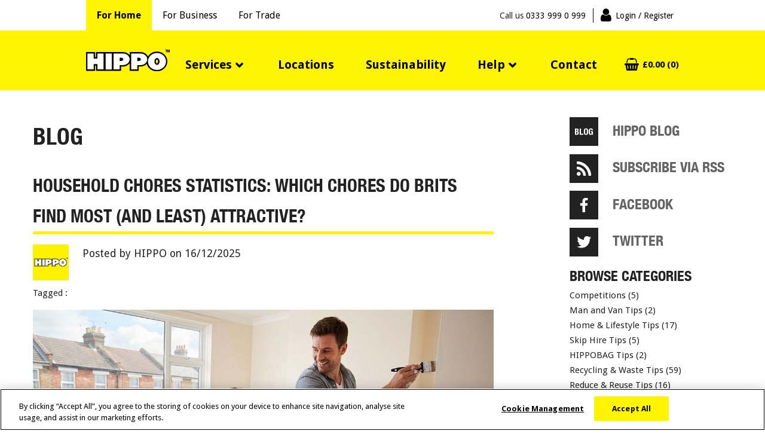

--- FILE ---
content_type: text/html; charset=utf-8
request_url: https://www.hippowaste.co.uk/blog/
body_size: 8883
content:


<!DOCTYPE html>

<html lang="en">
<head>
    
    <meta http-equiv="X-UA-Compatible" content="IE=edge,chrome=1" />
    <meta name="viewport" content="width=device-width, minimum-scale=1.0, maximum-scale=1.0, user-scalable=no" />
    <title>HIPPO Blog | DIY, Home Improvement, Gardening &amp; More</title>
    <meta content='Follow The HIPPO blog for tips and news on all things waste, from gardening, home improvement and DIY, to community projects and business services.' name='description' />
    <meta name="viewport" content="width=device-width">
    <!-- TrustBox script -->
    <script type="text/javascript" src="//widget.trustpilot.com/bootstrap/v5/tp.widget.bootstrap.min.js" async></script>
    <!-- End Trustbox script -->


            <link rel="canonical" href="https://www.hippowaste.co.uk/blog/" />


    

        <link rel="stylesheet" href="https://www.hippowaste.co.uk/assets/dist/css/style.min.css?x=3b" media="all" />

    <link rel="stylesheet" href="https://www.hippowaste.co.uk/assets/dist/css/header-footer.css?v=20220407" media="all" />
    <link rel="stylesheet" href="https://www.hippowaste.co.uk/assets/dist/css/print.min.css" media="print" />
    <!-- Google Tag Manager -->
<script>(function(w,d,s,l,i){w[l]=w[l]||[];w[l].push({'gtm.start':
new Date().getTime(),event:'gtm.js'});var f=d.getElementsByTagName(s)[0],
j=d.createElement(s),dl=l!='dataLayer'?'&l='+l:'';j.async=true;j.src=
'https://www.googletagmanager.com/gtm.js?id='+i+dl;f.parentNode.insertBefore(j,f);
})(window,document,'script','dataLayer','GTM-PLHZ6T');</script>
<!-- End Google Tag Manager -->

    <script type="text/javascript" src="//ajax.googleapis.com/ajax/libs/jquery/1.11.1/jquery.min.js"></script>

    

    
    <script type="text/javascript" src="//widget.trustpilot.com/bootstrap/v5/tp.widget.sync.bootstrap.min.js" async></script>
    <script src="//use.fontawesome.com/e79fe28534.js" async></script>

    <link rel="stylesheet" href="//use.fontawesome.com/08f4eff0ad.css" async>

    <!-- Hotjar Tracking Code for https://www.hippowaste.co.uk/ -->
    <script>
        (function (h, o, t, j, a, r) {
            h.hj = h.hj || function () { (h.hj.q = h.hj.q || []).push(arguments) };
            h._hjSettings = { hjid: 982236, hjsv: 6 };
            a = o.getElementsByTagName('head')[0];
            r = o.createElement('script'); r.async = 1;
            r.src = t + h._hjSettings.hjid + j + h._hjSettings.hjsv;
            a.appendChild(r);
        })(window, document, 'https://static.hotjar.com/c/hotjar-', '.js?sv=');
    </script>    
</head>
<body>

    <!-- NEW inline GA code moved into GTM via in global header -->
    <script>
        window.dataLayer = window.dataLayer || [];
        dataLayer.push({ "event": "inline_pageview_onload_ga" });
        dataLayer.push({ 'loginStatus': 'not logged in'  });
    </script>
    <!-- Google Tag Manager (noscript) -->
<noscript><iframe src="https://www.googletagmanager.com/ns.html?id=GTM-PLHZ6T"
height="0" width="0" style="display:none;visibility:hidden"></iframe></noscript>
<!-- End Google Tag Manager (noscript) -->


    

    

<header data-section="header">
    <div class="header">
        <div class="nav-top">
            <div class="container">
                <div class="row">
                    <div class="nav-top__inner">
                            <ul class="nav-top__nav">
                                    <li class="is-active">
                                        <a href="https://www.hippowaste.co.uk/">For Home</a>
                                    </li>
                                    <li class="">
                                        <a href="https://www.hippowaste.co.uk/business/">For Business</a>
                                    </li>
                                    <li class="">
                                        <a href="https://www.hippowaste.co.uk/trade/">For Trade</a>
                                    </li>
                            </ul>
                        <ul class="nav-top__login">
                                    <li>
                                            <span>Call us </span>
                                        <a class="global-sub-header__call-link" href="tel:0333 999 0 999">
                                            <span class="global-sub-header__call-number" data-ict-discovery-number="0333 999 0 999">0333 999 0 999</span>
                                        </a>
                                    </li>
                                                                    <li><a href="https://www.hippowaste.co.uk/login/" class="header__actions__login">Login<span> / Register</span></a></li>
                        </ul>
                    </div>
                </div>
            </div>
        </div>
        <div class="container">
            <div class="row">
                <div class="col-xs-12 header-inner">
                    <input type="checkbox" id="mobile-nav">
                            <a href="https://www.hippowaste.co.uk/" class="header__logo"><img src="/media/1690/hippo-logo.svg" alt="Hippo Logo" /></a>

                        <nav class="header__nav" data-section="header-navigation">                            
                            <ul>
                                        <li class="header__nav-title hidden-lg-up">
                                            <h3>For Home</h3>
                                        </li>
                                                                            <li class="has-children">
                                                    <a class="js-trigger-children" href="#">Services</a>
                                                <div class="header__nav__megamenu">
                                                    <div class="container">
                                                        <div class="row">
                                                                    <div class="col-lg-3">
                                                                        <div class="boxed__content service-box service-box--mega service-box--mega-title">
                                                                            <div class="service-box__content">
                                                                                <h6>HIPPO offers 3 rubbish removal and disposal services, to meet your needs</h6>
                                                                                <a href="https://www.hippowaste.co.uk/#widget_3100" class="btn btn--yellow btn--small">Find my waste solution</a>
                                                                            </div>
                                                                        </div>
                                                                    </div>
                                                                        <div class="col-lg-3">
                                                                            <div class="boxed__content service-box service-box--mega">
                                                                                <div class="service-box__content">
                                                                                    <h5><a href="https://www.hippowaste.co.uk/hippobag/" class="btn__arrow">HIPPOBAGs</a></h5>
                                                                                        <p>Flexible, reliable and ultra-strong HIPPOBAGs collected from your home when you are ready - available in a range of useful sizes. Take your time, the HIPPOBAGs are flat-packed for convenience.</p>
                                                                                </div>

                                                                                    <div class="service-box__img">
                                                                                        <img src="/media/3111/hippobags.png" alt="hippobags.png" />
                                                                                    </div>
                                                                                <a class="service-box__mega-link" href="https://www.hippowaste.co.uk/hippobag/">HIPPOBAGs</a>
                                                                            </div>
                                                                        </div>
                                                                        <div class="col-lg-3">
                                                                            <div class="boxed__content service-box service-box--mega">
                                                                                <div class="service-box__content">
                                                                                    <h5><a href="https://www.hippowaste.co.uk/man-and-van/" class="btn__arrow">Man and Van</a></h5>
                                                                                        <p>If you need help lifting your waste our Man and Van team will clear your waste for you, meaning you don’t have to do the heavy lifting, and we’ll clean up after we’re done. No mess, no fuss.</p>
                                                                                </div>

                                                                                    <div class="service-box__img">
                                                                                        <img src="/media/1908/man-and-van.png" alt="Man and Van.png" />
                                                                                    </div>
                                                                                <a class="service-box__mega-link" href="https://www.hippowaste.co.uk/man-and-van/">Man and Van</a>
                                                                            </div>
                                                                        </div>
                                                                        <div class="col-lg-3">
                                                                            <div class="boxed__content service-box service-box--mega">
                                                                                <div class="service-box__content">
                                                                                    <h5><a href="https://www.hippowaste.co.uk/skip-hire/" class="btn__arrow">Skip Hire</a></h5>
                                                                                        <p>We take the hard work out of hiring a skip. Book online 24/7 or give our friendly team a call and it’ll be delivered by one of our trusted local partners. We can even sort the permit for you.</p>
                                                                                </div>

                                                                                    <div class="service-box__img">
                                                                                        <img src="/media/1909/skip-hire.png" alt="Skip Hire.png" />
                                                                                    </div>
                                                                                <a class="service-box__mega-link" href="https://www.hippowaste.co.uk/skip-hire/">Skip Hire</a>
                                                                            </div>
                                                                        </div>
                                                        </div>
                                                    </div>
                                                </div>
                                            </li>
                                                <li>
                                                    <a href="https://www.hippowaste.co.uk/locations/">Locations</a>
                                                </li>
                                                <li>
                                                    <a href="https://www.hippowaste.co.uk/sustainability/">Sustainability</a>
                                                </li>
                                            <li class="has-children">
                                                    <a class="js-trigger-children" href="#">Help</a>
                                                <div class="header__nav__megamenu">
                                                    <div class="container">
                                                        <div class="row">
                                                                        <div class="col-lg-3">
                                                                            <div class="boxed__content service-box service-box--mega">
                                                                                <div class="service-box__content">
                                                                                    <h5><a href="https://www.hippowaste.co.uk/about/" class="btn__arrow">About Us</a></h5>
                                                                                </div>

                                                                                <a class="service-box__mega-link" href="https://www.hippowaste.co.uk/about/">About Us</a>
                                                                            </div>
                                                                        </div>
                                                                        <div class="col-lg-3">
                                                                            <div class="boxed__content service-box service-box--mega">
                                                                                <div class="service-box__content">
                                                                                    <h5><a href="https://www.hippowaste.co.uk/faqs/" class="btn__arrow">FAQs</a></h5>
                                                                                </div>

                                                                                <a class="service-box__mega-link" href="https://www.hippowaste.co.uk/faqs/">FAQs</a>
                                                                            </div>
                                                                        </div>
                                                                        <div class="col-lg-3">
                                                                            <div class="boxed__content service-box service-box--mega">
                                                                                <div class="service-box__content">
                                                                                    <h5><a href="https://www.hippowaste.co.uk/blog/" class="btn__arrow">Blog</a></h5>
                                                                                </div>

                                                                                <a class="service-box__mega-link" href="https://www.hippowaste.co.uk/blog/">Blog</a>
                                                                            </div>
                                                                        </div>
                                                                        <div class="col-lg-3">
                                                                            <div class="boxed__content service-box service-box--mega">
                                                                                <div class="service-box__content">
                                                                                    <h5><a href="https://www.hippowaste.co.uk/accepted-waste-guide/" class="btn__arrow">Accepted Waste Guide</a></h5>
                                                                                </div>

                                                                                <a class="service-box__mega-link" href="https://www.hippowaste.co.uk/accepted-waste-guide/">Accepted Waste Guide</a>
                                                                            </div>
                                                                        </div>
                                                                        <div class="col-lg-3">
                                                                            <div class="boxed__content service-box service-box--mega">
                                                                                <div class="service-box__content">
                                                                                    <h5><a href="https://www.hippowaste.co.uk/skip-hire/guide/" class="btn__arrow">Skip Hire Guide</a></h5>
                                                                                </div>

                                                                                <a class="service-box__mega-link" href="https://www.hippowaste.co.uk/skip-hire/guide/">Skip Hire Guide</a>
                                                                            </div>
                                                                        </div>
                                                        </div>
                                                    </div>
                                                </div>
                                            </li>
                                                <li>
                                                    <a href="https://www.hippowaste.co.uk/contact-us/">Contact</a>
                                                </li>
                                                                            <li class="mobile-nav-item">
                                                <a href="https://www.hippowaste.co.uk/business/">For Business</a>
                                            </li>
                                            <li class="mobile-nav-item">
                                                <a href="https://www.hippowaste.co.uk/trade/">For Trade</a>
                                            </li>
                                                            </ul>
                        </nav>
                        <div class="header__actions" data-section="header-account-actions">
                        <ul>
                                <li>
                                    <a href="https://www.hippowaste.co.uk/basket/" class="header__actions__basket">
                                        £0.00 (0)
                                    </a>
                                </li>
                                                                    <li class="header__actions--regular header__actions--mobile">
                                            <a href="https://www.hippowaste.co.uk/login/" class="header__actions__login">Login<span> / Register</span></a>
                                        </li>
                                                            <li>
                                    <label for="mobile-nav" class="header__actions__menu">
                                        <span></span>
                                        Menu
                                    </label>

                                    <label for="mobile-nav" class="header__actions__close">Close</label>
                                </li>
                        </ul>
                    </div>
                </div>
            </div>
        </div>
    </div>

    
</header>


    


<div class="columns">
    <main class="columns__main">
        <header class="page-header">
            <h1 class="page-header__title">Blog</h1>
        </header>
            <section class="blog__featured-article">
                <article class="blog-post">
                    <header class="blog-post__header">
                        <h2 class="blog-post__title page-intro__title page-intro__title--full-width">
                            <a class="blog-post__wrapping-link" href="https://www.hippowaste.co.uk/blog/household-chores-statistics-uk-choreplay/">Household Chores Statistics: Which Chores Do Brits Find Most (And Least) Attractive?</a>
                        </h2>
                        <div class="blog-author">
<img alt="HIPPO FB Logo.jpg" class="blog-author__image" src="/media/1461/hippo-fb-logo.jpg"></img>						            <div class="blog-author__details">
							            Posted by
                                        HIPPO
						            </div>
						
                                <time class="blog-author__time">
                                    on 16/12/2025
                                </time>
                        </div>     						
						    
						 	<div class="blog-tags">
								<strong class="blog-tags__title">Tagged : </strong>			
								<ul class="blog-tags__items">

								</ul>
							</div>
                    </header>
                        <figure class="blog-post__figure">
                            <a class="blog-post__wrapping-link" href="https://www.hippowaste.co.uk/blog/household-chores-statistics-uk-choreplay/"><img class="blog-post__image" src="/media/4219/choreplay-statistics-attraction-doing-house-chores.jpg" /></a>
					    </figure>
                    <p class="blog-post__summary">Everyday chores turn out to be far more powerful than most Brits realise. This 2025 study uncovers which tasks boost attraction, which secretly kill it, and why some cities are far more “chore-smitten” than others — with a few surprises hiding in the data.</p>
                    <a class="blog-post__button" href="https://www.hippowaste.co.uk/blog/household-chores-statistics-uk-choreplay/">Read More</a>
                </article>
            </section>
        <section class="blog-listing">
            <header class="blog-listing__header">
                    <h2 class="blog-listing__title page-intro__title page-intro__title--full-width">You might also be interested in :  </h2>
            </header>
            <ul class="blog-listing__items">
                    <li class="blog-listing__item">
                        <article class="blog-list-item">
                            <header class="blog-list-item__header">
                                <h3 class="blog-list-item__title">
                                    <a class="blog-list-item__wrapping-link" href="https://www.hippowaste.co.uk/blog/swindon-fly-tipping-statistics/">Swindon Fly-Tipping Report 2025</a>
                                </h3>
                                <time class="blog-list-item__time">29/01/2026</time>
                            </header>
                                <figure class="blog-list-item__figure">
                                    <a class="blog-list-item__wrapping-link" href="https://www.hippowaste.co.uk/blog/swindon-fly-tipping-statistics/">
                                        <img class="blog-list-item__image" src="/media/4246/swindon-fly-tipping-statistics.jpg" />
                                    </a>
                                </figure>
                            <p class="blog-list-item__summary">Fly-tipping in Swindon surged sharply in 2024, with thousands of incidents reported across parks, footpaths and residential areas. This article breaks down the latest figures, local hotspots, common waste types and what’s being done to tackle illegal dumping in the borough.</p>

                        </article>
                    </li>
                    <li class="blog-listing__item">
                        <article class="blog-list-item">
                            <header class="blog-list-item__header">
                                <h3 class="blog-list-item__title">
                                    <a class="blog-list-item__wrapping-link" href="https://www.hippowaste.co.uk/blog/swindon-landfill-waste-and-recycling-statistics/">Swindon Landfill Waste and Recycling Statistics 2025</a>
                                </h3>
                                <time class="blog-list-item__time">29/01/2026</time>
                            </header>
                                <figure class="blog-list-item__figure">
                                    <a class="blog-list-item__wrapping-link" href="https://www.hippowaste.co.uk/blog/swindon-landfill-waste-and-recycling-statistics/">
                                        <img class="blog-list-item__image" src="/media/4247/swindon-landfill-waste-and-recycling-statistics.jpg" />
                                    </a>
                                </figure>
                            <p class="blog-list-item__summary">Swindon’s landfill and recycling statistics reveal how much waste the borough generates, how it’s managed, and where recycling efforts are improving or falling short. This article breaks down the latest local data to show what it means for residents, council services and the push towards more sustainable waste management.</p>

                        </article>
                    </li>
                    <li class="blog-listing__item">
                        <article class="blog-list-item">
                            <header class="blog-list-item__header">
                                <h3 class="blog-list-item__title">
                                    <a class="blog-list-item__wrapping-link" href="https://www.hippowaste.co.uk/blog/swindon-charity-shops-accepting-donations/">Best Charity Shops Accepting Donations in Swindon</a>
                                </h3>
                                <time class="blog-list-item__time">29/01/2026</time>
                            </header>
                                <figure class="blog-list-item__figure">
                                    <a class="blog-list-item__wrapping-link" href="https://www.hippowaste.co.uk/blog/swindon-charity-shops-accepting-donations/">
                                        <img class="blog-list-item__image" src="/media/4248/swindon-charity-shops-accepting-donations.jpg" />
                                    </a>
                                </figure>
                            <p class="blog-list-item__summary">Looking to donate unwanted items in Swindon? This guide rounds up local charity shops accepting donations, what they need most, and how giving pre-loved items a second life helps reduce waste and support good causes.</p>

                        </article>
                    </li>
                    <li class="blog-listing__item">
                        <article class="blog-list-item">
                            <header class="blog-list-item__header">
                                <h3 class="blog-list-item__title">
                                    <a class="blog-list-item__wrapping-link" href="https://www.hippowaste.co.uk/blog/swindon-recycling-centres-and-tips/">Tips, Recycling Points &amp; HWRCs in Swindon</a>
                                </h3>
                                <time class="blog-list-item__time">29/01/2026</time>
                            </header>
                                <figure class="blog-list-item__figure">
                                    <a class="blog-list-item__wrapping-link" href="https://www.hippowaste.co.uk/blog/swindon-recycling-centres-and-tips/">
                                        <img class="blog-list-item__image" src="/media/4249/swindon-recycling-centres-and-tips.jpg" />
                                    </a>
                                </figure>
                            <p class="blog-list-item__summary">This handy guide covers Swindon’s main recycling centre, local tips and convenient drop-off points for clothes, batteries, soft plastics and beauty packaging. Find opening times, what’s accepted, and simple ways to recycle responsibly across Swindon without the hassle.</p>

                        </article>
                    </li>
                    <li class="blog-listing__item">
                        <article class="blog-list-item">
                            <header class="blog-list-item__header">
                                <h3 class="blog-list-item__title">
                                    <a class="blog-list-item__wrapping-link" href="https://www.hippowaste.co.uk/blog/how-big-are-hippobag-skip-bags/"> How Big Are HIPPOBAG Skip Bags?</a>
                                </h3>
                                <time class="blog-list-item__time">23/01/2026</time>
                            </header>
                                <figure class="blog-list-item__figure">
                                    <a class="blog-list-item__wrapping-link" href="https://www.hippowaste.co.uk/blog/how-big-are-hippobag-skip-bags/">
                                        <img class="blog-list-item__image" src="/media/4224/how-big-are-hippobag-skip-bags.jpg" />
                                    </a>
                                </figure>
                            <p class="blog-list-item__summary">Discover the exact sizes of HIPPOBAG skip bags and what each one can handle, from compact MIDIBAGs for small garden or DIY jobs to giant HIPPOSKIPs built for whole-house clear outs. This quick guide shows you which bag fits your project, what you can safely load, and why HIPPOBAGs outperform traditional skips for convenience and versatility.</p>

                        </article>
                    </li>
            </ul>
        </section>
        <footer class="pagination">
            <div class="pagination-container"><ul class="pagination"><li class="disabled PagedList-skipToPrevious"><a rel="prev">«</a></li><li class="active"><a>1</a></li><li><a href="?page=2">2</a></li><li><a href="?page=3">3</a></li><li><a href="?page=4">4</a></li><li><a href="?page=5">5</a></li><li class="disabled PagedList-ellipses"><a>&#8230;</a></li><li class="PagedList-skipToNext"><a href="?page=2" rel="next">»</a></li></ul></div>
        </footer>
    </main>
    <aside class="columns__side">
        <nav class="widget social-links social-links--sidebar">
    <ul class="social-links__items">
		<li class="social-links__item">
            <a href="/blog/" class="social-links__link">
                <span class="social-links__icon social-links__icon--blog"></span><span class="social-links__text">HIPPO Blog</span>
            </a>
        </li>
        <li class="social-links__item">
            <a href="/Umbraco/Api/BlogRSSWebApi/GetFeed" target="_blank" class="social-links__link">
                <span class="social-links__icon social-links__icon--rss"></span><span class="social-links__text">Subscribe via RSS</span>
            </a>
        </li>
        <li class="social-links__item">
            <a href="https://www.facebook.com/hippowaste" target="_blank" class="social-links__link">
                <span class="social-links__icon social-links__icon--facebook"></span><span class="social-links__text">Facebook</span>
            </a>
        </li>
        <li class="social-links__item">
            <a href="https://x.com/hippowaste" target="_blank" class="social-links__link">
                <span class="social-links__icon social-links__icon--twitter"></span><span class="social-links__text">Twitter</span>
            </a>
        </li>
<!--        <li class="social-links__item">
            <a href="https://plus.google.com/u/0/116956850237743287526" target="_blank" class="social-links__link">
                <span class="social-links__icon social-links__icon--google-plus"></span><span class="social-links__text">Google+</span>
            </a>
        </li>    -->
    </ul>
</nav>

<section class="widget listing-widget">
    <header class="widget__header">
        <h3 class="widget__title">Browse Categories</h3>
    </header>
    <ul class="listing-widget__items">
            <li class="listing-widget__item">
                <a class="listing-widget__link" href="https://www.hippowaste.co.uk/blog/?BlogCategoryIds=9417&amp;SearchText=Competitions">Competitions (5)</a>
            </li>
            <li class="listing-widget__item">
                <a class="listing-widget__link" href="https://www.hippowaste.co.uk/blog/?BlogCategoryIds=9406&amp;SearchText=Man+and+Van+Tips">Man and Van Tips (2)</a>
            </li>
            <li class="listing-widget__item">
                <a class="listing-widget__link" href="https://www.hippowaste.co.uk/blog/?BlogCategoryIds=9416&amp;SearchText=Home+%26+Lifestyle+Tips">Home &amp; Lifestyle Tips (17)</a>
            </li>
            <li class="listing-widget__item">
                <a class="listing-widget__link" href="https://www.hippowaste.co.uk/blog/?BlogCategoryIds=9405&amp;SearchText=Skip+Hire+Tips">Skip Hire Tips (5)</a>
            </li>
            <li class="listing-widget__item">
                <a class="listing-widget__link" href="https://www.hippowaste.co.uk/blog/?BlogCategoryIds=9404&amp;SearchText=HIPPOBAG+Tips">HIPPOBAG Tips (2)</a>
            </li>
            <li class="listing-widget__item">
                <a class="listing-widget__link" href="https://www.hippowaste.co.uk/blog/?BlogCategoryIds=9402&amp;SearchText=Recycling+%26+Waste+Tips">Recycling &amp; Waste Tips (59)</a>
            </li>
            <li class="listing-widget__item">
                <a class="listing-widget__link" href="https://www.hippowaste.co.uk/blog/?BlogCategoryIds=9403&amp;SearchText=Reduce+%26+Reuse+Tips">Reduce &amp; Reuse Tips (16)</a>
            </li>
            <li class="listing-widget__item">
                <a class="listing-widget__link" href="https://www.hippowaste.co.uk/blog/?BlogCategoryIds=9401&amp;SearchText=Industry+News">Industry News (43)</a>
            </li>
            <li class="listing-widget__item">
                <a class="listing-widget__link" href="https://www.hippowaste.co.uk/blog/?BlogCategoryIds=9400&amp;SearchText=Company+News">Company News (12)</a>
            </li>
            <li class="listing-widget__item">
                <a class="listing-widget__link" href="https://www.hippowaste.co.uk/blog/?BlogCategoryIds=1212&amp;SearchText=Grants+Up+For+Grabs">Grants Up For Grabs (4)</a>
            </li>
            <li class="listing-widget__item">
                <a class="listing-widget__link" href="https://www.hippowaste.co.uk/blog/?BlogCategoryIds=1211&amp;SearchText=Gardening+Tips">Gardening Tips (27)</a>
            </li>
            <li class="listing-widget__item">
                <a class="listing-widget__link" href="https://www.hippowaste.co.uk/blog/?BlogCategoryIds=1209&amp;SearchText=DIY+Tips">DIY Tips (27)</a>
            </li>
    </ul>
</section>

<!-- <section class="widget listing-widget">
    <header class="widget__header">
        <h3 class="widget__title">Archives</h3>
    </header>
    <ul class="listing-widget__items">
            <li class="listing-widget__item">
                <a class="listing-widget__link" href="https://www.hippowaste.co.uk/blog/?BlogMonth=January&amp;BlogYear=2026&amp;SearchText=January 2026">January 2026 (7)</a>
            </li>
            <li class="listing-widget__item">
                <a class="listing-widget__link" href="https://www.hippowaste.co.uk/blog/?BlogMonth=December&amp;BlogYear=2025&amp;SearchText=December 2025">December 2025 (8)</a>
            </li>
            <li class="listing-widget__item">
                <a class="listing-widget__link" href="https://www.hippowaste.co.uk/blog/?BlogMonth=November&amp;BlogYear=2025&amp;SearchText=November 2025">November 2025 (5)</a>
            </li>
            <li class="listing-widget__item">
                <a class="listing-widget__link" href="https://www.hippowaste.co.uk/blog/?BlogMonth=September&amp;BlogYear=2025&amp;SearchText=September 2025">September 2025 (6)</a>
            </li>
            <li class="listing-widget__item">
                <a class="listing-widget__link" href="https://www.hippowaste.co.uk/blog/?BlogMonth=August&amp;BlogYear=2025&amp;SearchText=August 2025">August 2025 (50)</a>
            </li>
            <li class="listing-widget__item">
                <a class="listing-widget__link" href="https://www.hippowaste.co.uk/blog/?BlogMonth=June&amp;BlogYear=2025&amp;SearchText=June 2025">June 2025 (5)</a>
            </li>
            <li class="listing-widget__item">
                <a class="listing-widget__link" href="https://www.hippowaste.co.uk/blog/?BlogMonth=May&amp;BlogYear=2025&amp;SearchText=May 2025">May 2025 (2)</a>
            </li>
            <li class="listing-widget__item">
                <a class="listing-widget__link" href="https://www.hippowaste.co.uk/blog/?BlogMonth=March&amp;BlogYear=2025&amp;SearchText=March 2025">March 2025 (1)</a>
            </li>
            <li class="listing-widget__item">
                <a class="listing-widget__link" href="https://www.hippowaste.co.uk/blog/?BlogMonth=February&amp;BlogYear=2025&amp;SearchText=February 2025">February 2025 (1)</a>
            </li>
            <li class="listing-widget__item">
                <a class="listing-widget__link" href="https://www.hippowaste.co.uk/blog/?BlogMonth=December&amp;BlogYear=2024&amp;SearchText=December 2024">December 2024 (3)</a>
            </li>
            <li class="listing-widget__item">
                <a class="listing-widget__link" href="https://www.hippowaste.co.uk/blog/?BlogMonth=July&amp;BlogYear=2024&amp;SearchText=July 2024">July 2024 (3)</a>
            </li>
            <li class="listing-widget__item">
                <a class="listing-widget__link" href="https://www.hippowaste.co.uk/blog/?BlogMonth=June&amp;BlogYear=2024&amp;SearchText=June 2024">June 2024 (1)</a>
            </li>
            <li class="listing-widget__item">
                <a class="listing-widget__link" href="https://www.hippowaste.co.uk/blog/?BlogMonth=May&amp;BlogYear=2024&amp;SearchText=May 2024">May 2024 (1)</a>
            </li>
            <li class="listing-widget__item">
                <a class="listing-widget__link" href="https://www.hippowaste.co.uk/blog/?BlogMonth=April&amp;BlogYear=2024&amp;SearchText=April 2024">April 2024 (1)</a>
            </li>
            <li class="listing-widget__item">
                <a class="listing-widget__link" href="https://www.hippowaste.co.uk/blog/?BlogMonth=March&amp;BlogYear=2024&amp;SearchText=March 2024">March 2024 (2)</a>
            </li>
            <li class="listing-widget__item">
                <a class="listing-widget__link" href="https://www.hippowaste.co.uk/blog/?BlogMonth=February&amp;BlogYear=2024&amp;SearchText=February 2024">February 2024 (1)</a>
            </li>
            <li class="listing-widget__item">
                <a class="listing-widget__link" href="https://www.hippowaste.co.uk/blog/?BlogMonth=December&amp;BlogYear=2023&amp;SearchText=December 2023">December 2023 (2)</a>
            </li>
            <li class="listing-widget__item">
                <a class="listing-widget__link" href="https://www.hippowaste.co.uk/blog/?BlogMonth=October&amp;BlogYear=2023&amp;SearchText=October 2023">October 2023 (2)</a>
            </li>
            <li class="listing-widget__item">
                <a class="listing-widget__link" href="https://www.hippowaste.co.uk/blog/?BlogMonth=September&amp;BlogYear=2023&amp;SearchText=September 2023">September 2023 (1)</a>
            </li>
            <li class="listing-widget__item">
                <a class="listing-widget__link" href="https://www.hippowaste.co.uk/blog/?BlogMonth=August&amp;BlogYear=2023&amp;SearchText=August 2023">August 2023 (1)</a>
            </li>
            <li class="listing-widget__item">
                <a class="listing-widget__link" href="https://www.hippowaste.co.uk/blog/?BlogMonth=July&amp;BlogYear=2023&amp;SearchText=July 2023">July 2023 (2)</a>
            </li>
            <li class="listing-widget__item">
                <a class="listing-widget__link" href="https://www.hippowaste.co.uk/blog/?BlogMonth=June&amp;BlogYear=2023&amp;SearchText=June 2023">June 2023 (1)</a>
            </li>
            <li class="listing-widget__item">
                <a class="listing-widget__link" href="https://www.hippowaste.co.uk/blog/?BlogMonth=April&amp;BlogYear=2023&amp;SearchText=April 2023">April 2023 (1)</a>
            </li>
            <li class="listing-widget__item">
                <a class="listing-widget__link" href="https://www.hippowaste.co.uk/blog/?BlogMonth=March&amp;BlogYear=2023&amp;SearchText=March 2023">March 2023 (1)</a>
            </li>
            <li class="listing-widget__item">
                <a class="listing-widget__link" href="https://www.hippowaste.co.uk/blog/?BlogMonth=February&amp;BlogYear=2023&amp;SearchText=February 2023">February 2023 (2)</a>
            </li>
            <li class="listing-widget__item">
                <a class="listing-widget__link" href="https://www.hippowaste.co.uk/blog/?BlogMonth=December&amp;BlogYear=2022&amp;SearchText=December 2022">December 2022 (1)</a>
            </li>
            <li class="listing-widget__item">
                <a class="listing-widget__link" href="https://www.hippowaste.co.uk/blog/?BlogMonth=November&amp;BlogYear=2022&amp;SearchText=November 2022">November 2022 (1)</a>
            </li>
            <li class="listing-widget__item">
                <a class="listing-widget__link" href="https://www.hippowaste.co.uk/blog/?BlogMonth=October&amp;BlogYear=2022&amp;SearchText=October 2022">October 2022 (1)</a>
            </li>
            <li class="listing-widget__item">
                <a class="listing-widget__link" href="https://www.hippowaste.co.uk/blog/?BlogMonth=July&amp;BlogYear=2022&amp;SearchText=July 2022">July 2022 (2)</a>
            </li>
            <li class="listing-widget__item">
                <a class="listing-widget__link" href="https://www.hippowaste.co.uk/blog/?BlogMonth=December&amp;BlogYear=2021&amp;SearchText=December 2021">December 2021 (1)</a>
            </li>
            <li class="listing-widget__item">
                <a class="listing-widget__link" href="https://www.hippowaste.co.uk/blog/?BlogMonth=November&amp;BlogYear=2021&amp;SearchText=November 2021">November 2021 (1)</a>
            </li>
            <li class="listing-widget__item">
                <a class="listing-widget__link" href="https://www.hippowaste.co.uk/blog/?BlogMonth=September&amp;BlogYear=2021&amp;SearchText=September 2021">September 2021 (1)</a>
            </li>
            <li class="listing-widget__item">
                <a class="listing-widget__link" href="https://www.hippowaste.co.uk/blog/?BlogMonth=August&amp;BlogYear=2021&amp;SearchText=August 2021">August 2021 (1)</a>
            </li>
            <li class="listing-widget__item">
                <a class="listing-widget__link" href="https://www.hippowaste.co.uk/blog/?BlogMonth=April&amp;BlogYear=2021&amp;SearchText=April 2021">April 2021 (1)</a>
            </li>
            <li class="listing-widget__item">
                <a class="listing-widget__link" href="https://www.hippowaste.co.uk/blog/?BlogMonth=March&amp;BlogYear=2021&amp;SearchText=March 2021">March 2021 (2)</a>
            </li>
            <li class="listing-widget__item">
                <a class="listing-widget__link" href="https://www.hippowaste.co.uk/blog/?BlogMonth=February&amp;BlogYear=2021&amp;SearchText=February 2021">February 2021 (1)</a>
            </li>
            <li class="listing-widget__item">
                <a class="listing-widget__link" href="https://www.hippowaste.co.uk/blog/?BlogMonth=November&amp;BlogYear=2020&amp;SearchText=November 2020">November 2020 (1)</a>
            </li>
            <li class="listing-widget__item">
                <a class="listing-widget__link" href="https://www.hippowaste.co.uk/blog/?BlogMonth=September&amp;BlogYear=2020&amp;SearchText=September 2020">September 2020 (1)</a>
            </li>
            <li class="listing-widget__item">
                <a class="listing-widget__link" href="https://www.hippowaste.co.uk/blog/?BlogMonth=August&amp;BlogYear=2020&amp;SearchText=August 2020">August 2020 (1)</a>
            </li>
            <li class="listing-widget__item">
                <a class="listing-widget__link" href="https://www.hippowaste.co.uk/blog/?BlogMonth=July&amp;BlogYear=2020&amp;SearchText=July 2020">July 2020 (3)</a>
            </li>
            <li class="listing-widget__item">
                <a class="listing-widget__link" href="https://www.hippowaste.co.uk/blog/?BlogMonth=November&amp;BlogYear=2019&amp;SearchText=November 2019">November 2019 (2)</a>
            </li>
            <li class="listing-widget__item">
                <a class="listing-widget__link" href="https://www.hippowaste.co.uk/blog/?BlogMonth=September&amp;BlogYear=2019&amp;SearchText=September 2019">September 2019 (1)</a>
            </li>
            <li class="listing-widget__item">
                <a class="listing-widget__link" href="https://www.hippowaste.co.uk/blog/?BlogMonth=May&amp;BlogYear=2019&amp;SearchText=May 2019">May 2019 (3)</a>
            </li>
            <li class="listing-widget__item">
                <a class="listing-widget__link" href="https://www.hippowaste.co.uk/blog/?BlogMonth=March&amp;BlogYear=2019&amp;SearchText=March 2019">March 2019 (1)</a>
            </li>
            <li class="listing-widget__item">
                <a class="listing-widget__link" href="https://www.hippowaste.co.uk/blog/?BlogMonth=November&amp;BlogYear=2018&amp;SearchText=November 2018">November 2018 (3)</a>
            </li>
            <li class="listing-widget__item">
                <a class="listing-widget__link" href="https://www.hippowaste.co.uk/blog/?BlogMonth=October&amp;BlogYear=2018&amp;SearchText=October 2018">October 2018 (2)</a>
            </li>
            <li class="listing-widget__item">
                <a class="listing-widget__link" href="https://www.hippowaste.co.uk/blog/?BlogMonth=March&amp;BlogYear=2018&amp;SearchText=March 2018">March 2018 (1)</a>
            </li>
            <li class="listing-widget__item">
                <a class="listing-widget__link" href="https://www.hippowaste.co.uk/blog/?BlogMonth=October&amp;BlogYear=2017&amp;SearchText=October 2017">October 2017 (1)</a>
            </li>
            <li class="listing-widget__item">
                <a class="listing-widget__link" href="https://www.hippowaste.co.uk/blog/?BlogMonth=September&amp;BlogYear=2017&amp;SearchText=September 2017">September 2017 (2)</a>
            </li>
            <li class="listing-widget__item">
                <a class="listing-widget__link" href="https://www.hippowaste.co.uk/blog/?BlogMonth=August&amp;BlogYear=2017&amp;SearchText=August 2017">August 2017 (2)</a>
            </li>
            <li class="listing-widget__item">
                <a class="listing-widget__link" href="https://www.hippowaste.co.uk/blog/?BlogMonth=March&amp;BlogYear=2017&amp;SearchText=March 2017">March 2017 (1)</a>
            </li>
            <li class="listing-widget__item">
                <a class="listing-widget__link" href="https://www.hippowaste.co.uk/blog/?BlogMonth=January&amp;BlogYear=2017&amp;SearchText=January 2017">January 2017 (1)</a>
            </li>
            <li class="listing-widget__item">
                <a class="listing-widget__link" href="https://www.hippowaste.co.uk/blog/?BlogMonth=December&amp;BlogYear=2016&amp;SearchText=December 2016">December 2016 (1)</a>
            </li>
            <li class="listing-widget__item">
                <a class="listing-widget__link" href="https://www.hippowaste.co.uk/blog/?BlogMonth=November&amp;BlogYear=2016&amp;SearchText=November 2016">November 2016 (1)</a>
            </li>
            <li class="listing-widget__item">
                <a class="listing-widget__link" href="https://www.hippowaste.co.uk/blog/?BlogMonth=October&amp;BlogYear=2016&amp;SearchText=October 2016">October 2016 (1)</a>
            </li>
            <li class="listing-widget__item">
                <a class="listing-widget__link" href="https://www.hippowaste.co.uk/blog/?BlogMonth=August&amp;BlogYear=2016&amp;SearchText=August 2016">August 2016 (3)</a>
            </li>
            <li class="listing-widget__item">
                <a class="listing-widget__link" href="https://www.hippowaste.co.uk/blog/?BlogMonth=July&amp;BlogYear=2016&amp;SearchText=July 2016">July 2016 (7)</a>
            </li>
            <li class="listing-widget__item">
                <a class="listing-widget__link" href="https://www.hippowaste.co.uk/blog/?BlogMonth=June&amp;BlogYear=2016&amp;SearchText=June 2016">June 2016 (3)</a>
            </li>
            <li class="listing-widget__item">
                <a class="listing-widget__link" href="https://www.hippowaste.co.uk/blog/?BlogMonth=May&amp;BlogYear=2016&amp;SearchText=May 2016">May 2016 (1)</a>
            </li>
            <li class="listing-widget__item">
                <a class="listing-widget__link" href="https://www.hippowaste.co.uk/blog/?BlogMonth=March&amp;BlogYear=2016&amp;SearchText=March 2016">March 2016 (4)</a>
            </li>
            <li class="listing-widget__item">
                <a class="listing-widget__link" href="https://www.hippowaste.co.uk/blog/?BlogMonth=September&amp;BlogYear=2015&amp;SearchText=September 2015">September 2015 (1)</a>
            </li>
            <li class="listing-widget__item">
                <a class="listing-widget__link" href="https://www.hippowaste.co.uk/blog/?BlogMonth=August&amp;BlogYear=2015&amp;SearchText=August 2015">August 2015 (2)</a>
            </li>
            <li class="listing-widget__item">
                <a class="listing-widget__link" href="https://www.hippowaste.co.uk/blog/?BlogMonth=July&amp;BlogYear=2015&amp;SearchText=July 2015">July 2015 (5)</a>
            </li>
            <li class="listing-widget__item">
                <a class="listing-widget__link" href="https://www.hippowaste.co.uk/blog/?BlogMonth=June&amp;BlogYear=2015&amp;SearchText=June 2015">June 2015 (1)</a>
            </li>
            <li class="listing-widget__item">
                <a class="listing-widget__link" href="https://www.hippowaste.co.uk/blog/?BlogMonth=May&amp;BlogYear=2015&amp;SearchText=May 2015">May 2015 (3)</a>
            </li>
            <li class="listing-widget__item">
                <a class="listing-widget__link" href="https://www.hippowaste.co.uk/blog/?BlogMonth=March&amp;BlogYear=2015&amp;SearchText=March 2015">March 2015 (2)</a>
            </li>
            <li class="listing-widget__item">
                <a class="listing-widget__link" href="https://www.hippowaste.co.uk/blog/?BlogMonth=February&amp;BlogYear=2015&amp;SearchText=February 2015">February 2015 (1)</a>
            </li>
            <li class="listing-widget__item">
                <a class="listing-widget__link" href="https://www.hippowaste.co.uk/blog/?BlogMonth=January&amp;BlogYear=2015&amp;SearchText=January 2015">January 2015 (2)</a>
            </li>
            <li class="listing-widget__item">
                <a class="listing-widget__link" href="https://www.hippowaste.co.uk/blog/?BlogMonth=September&amp;BlogYear=2014&amp;SearchText=September 2014">September 2014 (1)</a>
            </li>
            <li class="listing-widget__item">
                <a class="listing-widget__link" href="https://www.hippowaste.co.uk/blog/?BlogMonth=January&amp;BlogYear=2014&amp;SearchText=January 2014">January 2014 (1)</a>
            </li>
            <li class="listing-widget__item">
                <a class="listing-widget__link" href="https://www.hippowaste.co.uk/blog/?BlogMonth=August&amp;BlogYear=2013&amp;SearchText=August 2013">August 2013 (1)</a>
            </li>
            <li class="listing-widget__item">
                <a class="listing-widget__link" href="https://www.hippowaste.co.uk/blog/?BlogMonth=July&amp;BlogYear=2013&amp;SearchText=July 2013">July 2013 (1)</a>
            </li>
            <li class="listing-widget__item">
                <a class="listing-widget__link" href="https://www.hippowaste.co.uk/blog/?BlogMonth=June&amp;BlogYear=2013&amp;SearchText=June 2013">June 2013 (1)</a>
            </li>
            <li class="listing-widget__item">
                <a class="listing-widget__link" href="https://www.hippowaste.co.uk/blog/?BlogMonth=May&amp;BlogYear=2013&amp;SearchText=May 2013">May 2013 (1)</a>
            </li>
            <li class="listing-widget__item">
                <a class="listing-widget__link" href="https://www.hippowaste.co.uk/blog/?BlogMonth=April&amp;BlogYear=2012&amp;SearchText=April 2012">April 2012 (1)</a>
            </li>
            <li class="listing-widget__item">
                <a class="listing-widget__link" href="https://www.hippowaste.co.uk/blog/?BlogMonth=August&amp;BlogYear=2011&amp;SearchText=August 2011">August 2011 (1)</a>
            </li>
    </ul>
</section>

<section class="widget tag-cloud-widget">
    <header class="widget__header">
        <h3 class="widget__title">Tags</h3>
    </header>

    <ul class="tag-cloud-widget__items" data-component="tag-cloud">
    
                <li class="tag-cloud-widget__item">
                    <a href="https://www.hippowaste.co.uk/blog/?BlogTagsIds=1194&amp;SearchText=Eco-Friendly" class="tag-cloud-widget__link" weighting="5">Eco-Friendly</a>
                </li>
    </ul>
</section> -->
    </aside>
</div>

    

    

<footer class="footer" data-section="footer">
    <div class="container">
        <div class="row">
            <div class="col-md-3">
                <div class="footer__extra">
                    <div class="footer__extra--inner">
                                <a href="https://www.hippowaste.co.uk/" class="footer__logo"><img src="/media/2995/21st-anniversary-logo-3.png" alt="21st-anniversary-logo-3.png (1)" /></a>

                            <h6 class="footer__phone">
                                        <a href="tel:0333 999 0 999">
                                            0333 999 0 999
                                        </a>

                            </h6>
                        

                    </div>
                </div>

                    <ul class="footer__social" data-section="social-links">
                            <li>
                                <a href="https://www.facebook.com/hippowaste" target="_blank" class="footer__social__link footer__social__link--facebook">Facebook</a>
                            </li>
                            <li>
                                <a href="https://www.instagram.com/hippowaste/" target="_blank" class="footer__social__link footer__social__link--instagram">Instagram</a>
                            </li>
                            <li>
                                <a href="https://x.com/hippowaste" target="_blank" class="footer__social__link footer__social__link--twitter">Twitter</a>
                            </li>
                            <li>
                                <a href="https://www.linkedin.com/company/hippowaste" target="_blank" class="footer__social__link footer__social__link--linkedin">LinkedIn</a>
                            </li>
                            <li>
                                <a href="/blog/" target="_blank" class="footer__social__link footer__social__link--text">Blog</a>
                            </li>
                    </ul>
            </div>

            <div class="col-md-9">
                <nav class="footer__nav" data-section="footer-navigation">
                    <ul>
                                <li>
                                    <input type="checkbox" id="footer-nav-1" />
                                    <label for="footer-nav-1">Services</label>

                                    <ul>
                                            <li>
                                                <a href="https://www.hippowaste.co.uk/hippobag/">HIPPOBAG</a>
                                            </li>
                                            <li>
                                                <a href="https://www.hippowaste.co.uk/man-and-van/">Man and Van</a>
                                            </li>
                                            <li>
                                                <a href="https://www.hippowaste.co.uk/skip-hire/">Skip Hire</a>
                                            </li>
                                            <li>
                                                <a href="https://www.hippowaste.co.uk/trade/">HIPPOTRADE</a>
                                            </li>
                                            <li>
                                                <a href="https://www.hippowaste.co.uk/business/">Business Solutions</a>
                                            </li>
                                    </ul>
                                </li>
                                <li>
                                    <input type="checkbox" id="footer-nav-2" />
                                    <label for="footer-nav-2">Waste Types</label>

                                    <ul>
                                            <li>
                                                <a href="https://www.hippowaste.co.uk/diy-waste-removal/">DIY Waste Removal</a>
                                            </li>
                                            <li>
                                                <a href="https://www.hippowaste.co.uk/garden-waste-removal/">Garden Waste Removal</a>
                                            </li>
                                            <li>
                                                <a href="https://www.hippowaste.co.uk/moving-house-rubbish-removal/">House Rubbish Removal</a>
                                            </li>
                                            <li>
                                                <a href="https://www.hippowaste.co.uk/office-clearance-services/">Office Clearance Services</a>
                                            </li>
                                            <li>
                                                <a href="https://www.hippowaste.co.uk/furniture-removal/">Furniture Removal</a>
                                            </li>
                                            <li>
                                                <a href="https://www.hippowaste.co.uk/white-goods-disposal/">White Goods Disposal</a>
                                            </li>
                                    </ul>
                                </li>
                                <li>
                                    <input type="checkbox" id="footer-nav-3" />
                                    <label for="footer-nav-3">Additional Services</label>

                                    <ul>
                                            <li>
                                                <a href="https://www.hippowaste.co.uk/find-a-stockist/">Find a Stockist</a>
                                            </li>
                                            <li>
                                                <a href="https://www.hippowaste.co.uk/become-a-stockist/">Become a Stockist</a>
                                            </li>
                                            <li>
                                                <a href="https://www.hippowaste.co.uk/tip-costs/">Tip Costs</a>
                                            </li>
                                    </ul>
                                </li>
                                <li>
                                    <input type="checkbox" id="footer-nav-4" />
                                    <label for="footer-nav-4">Company Info</label>

                                    <ul>
                                            <li>
                                                <a href="https://www.hippowaste.co.uk/about/">About Us</a>
                                            </li>
                                            <li>
                                                <a href="https://www.hippowaste.co.uk/about/careers-at-hippo/">Careers at HIPPO</a>
                                            </li>
                                            <li>
                                                <a href="https://www.hippowaste.co.uk/recycling-at-hippo/">Recycling at HIPPO</a>
                                            </li>
                                            <li>
                                                <a href="https://www.hippowaste.co.uk/charity-community/">Charity &amp; Community</a>
                                            </li>
                                            <li>
                                                <a href="https://www.hippowaste.co.uk/sustainability/">Sustainability</a>
                                            </li>
                                    </ul>
                                </li>
                                <li>
                                    <input type="checkbox" id="footer-nav-5" />
                                    <label for="footer-nav-5">Website</label>

                                    <ul>
                                            <li>
                                                <a href="https://www.hippowaste.co.uk/login/">Login</a>
                                            </li>
                                            <li>
                                                <a href="https://www.hippowaste.co.uk/contact-us/">Contact Us</a>
                                            </li>
                                            <li>
                                                <a href="https://www.hippowaste.co.uk/faqs/">FAQ</a>
                                            </li>
                                            <li>
                                                <a href="https://www.hippowaste.co.uk/blog/">Blog</a>
                                            </li>
                                            <li>
                                                <a href="https://www.hippowaste.co.uk/reviews/">Reviews</a>
                                            </li>
                                            <li>
                                                <a href="https://www.hippowaste.co.uk/newsletter-signup/">Discounts &amp; Offers</a>
                                            </li>
                                    </ul>
                                </li>

                    </ul>
                </nav>
            </div>
        </div>
        <div class="row">
            <div class="col-xs-12 col-md-9 col-md-offset-2 col-xl-offset-3">
                <p><img style="width: 340px; height: 28px;" src="/media/1838/accepted-payment-methods-v2.png?width=340&amp;height=28" alt="" data-id="3398"></p>
<p><span class="whitetext">HIPPOBAG and HIPPO are trademarks of Waste Management Systems Ltd.<br>Registered in England under 4418836.</span></p>
<p><span class="whitetext">HIPPO is certificated to ISO9001 and ISO14001 by a UKAS accredited company, LRQA Group Limited.<br>Copyright © HIPPOBAG 2025</span></p>
<p><a data-id="6897" href="https://www.hippowaste.co.uk/terms-and-conditions/" class="whitetext">Terms &amp; Conditions</a> <span class="whitetext">|</span> <a data-id="6896" href="https://www.hippowaste.co.uk/privacy-policy/" class="whitetext">Privacy Policy</a> <span class="whitetext">|</span> <a data-id="3943" href="https://www.hippowaste.co.uk/cookie-policy/" class="whitetext">Cookie Policy</a></p>
            </div>
        </div>
    </div>
</footer>


    

        <script type="text/ecmascript" src="https://www.hippowaste.co.uk/assets/dist/js/app.min.js?x=3b"></script>
    

    
    <script src="https://www.hippowaste.co.uk/assets/dist/scripts/scripts.min.js?v=20220307"></script>
    <script src="https://www.hippowaste.co.uk/assets/dist/scripts/gtm.min.js?v=5"></script>

    <script src="https://www.hippowaste.co.uk/Scripts/release.js"></script>
    <link rel="stylesheet" type="text/css" href="https://www.hippowaste.co.uk/css/release.css?v=5" />

    <div class="loading-panel hidden">
    <div class="spinner" id="loading-panel-spinner"></div>
</div>
    <div class="image-zoom-panel hidden" onclick="ccc.imageZoom.hide();">
    <div class="image-container">
        <div class="close">
            <i class="fa fa-times"></i>&nbsp;close
        </div>
        <img id="image-zoom" src=""/>
    </div>
</div>


            <!--Begin of Intercom API script (from FD ticket 22844)-->
        <script>
            window.intercomSettings = {
                app_id: 'oqi5pzf4'
            };
        </script>
        <script>
            (function () { var w = window; var ic = w.Intercom; if (typeof ic === "function") { ic('reattach_activator'); ic('update', w.intercomSettings); } else { var d = document; var i = function () { i.c(arguments); }; i.q = []; i.c = function (args) { i.q.push(args); }; w.Intercom = i; var l = function () { var s = d.createElement('script'); s.type = 'text/javascript'; s.async = true; s.src = 'https://widget.intercom.io/widget/oqi5pzf4'; var x = d.getElementsByTagName('script')[0]; x.parentNode.insertBefore(s, x); }; if (w.attachEvent) { w.attachEvent('onload', l); } else { w.addEventListener('load', l, false); } } })();
        </script>
        <!--End of Intercom API script (from FD ticket 22844)-->

</body>

</html>


--- FILE ---
content_type: text/css
request_url: https://www.hippowaste.co.uk/assets/dist/css/style.min.css?x=3b
body_size: 58776
content:
@charset "UTF-8";.flickity-enabled.is-draggable,.waste-amount__inner{-webkit-user-select:none;-moz-user-select:none;-ms-user-select:none}.pika-table,table{border-collapse:collapse;border-spacing:0}html{-webkit-box-sizing:border-box;box-sizing:border-box}*,::after,::before{-webkit-box-sizing:inherit;box-sizing:inherit}.flickity-enabled{position:relative}.flickity-enabled:focus{outline:0}.flickity-viewport{overflow:hidden;position:relative;height:100%}.flickity-slider{position:absolute;width:100%;height:100%}.flickity-enabled.is-draggable{-webkit-tap-highlight-color:transparent;tap-highlight-color:transparent;user-select:none}.flickity-enabled.is-draggable .flickity-viewport{cursor:move;cursor:-webkit-grab;cursor:grab}.flickity-enabled.is-draggable .flickity-viewport.is-pointer-down{cursor:-webkit-grabbing;cursor:grabbing}.flickity-prev-next-button{position:absolute;top:50%;width:44px;height:44px;border:none;-webkit-border-radius:50%;border-radius:50%;background:#fff;background:rgba(255,255,255,.75);cursor:pointer;-webkit-transform:translateY(-50%);-ms-transform:translateY(-50%);transform:translateY(-50%)}.flickity-prev-next-button:hover{background:#fff}.flickity-prev-next-button:focus{outline:0;-webkit-box-shadow:0 0 0 5px #09F;box-shadow:0 0 0 5px #09F}.flickity-prev-next-button:active{filter:alpha(opacity=60);opacity:.6}.flickity-prev-next-button.previous{left:10px}.flickity-prev-next-button.next{right:10px}.flickity-rtl .flickity-prev-next-button.previous{left:auto;right:10px}.flickity-rtl .flickity-prev-next-button.next{right:auto;left:10px}.flickity-prev-next-button:disabled{filter:alpha(opacity=30);opacity:.3;cursor:auto}.flickity-prev-next-button svg{position:absolute;left:20%;top:20%;width:60%;height:60%}.flickity-prev-next-button .arrow{fill:#333}.flickity-prev-next-button.no-svg{color:#333;font-size:26px}.flickity-page-dots{position:absolute;width:100%;bottom:-25px;padding:0;margin:0;list-style:none;text-align:center;line-height:1}.flickity-rtl .flickity-page-dots{direction:rtl}.flickity-page-dots .dot{display:inline-block;width:10px;height:10px;margin:0 8px;background:#333;-webkit-border-radius:50%;border-radius:50%;filter:alpha(opacity=25);opacity:.25;cursor:pointer}.flickity-page-dots .dot.is-selected{filter:alpha(opacity=100);opacity:1}.pika-single{z-index:9999;display:block;position:relative;color:#333;background:#fff;border:1px solid #ccc;border-bottom-color:#bbb;font-family:"Helvetica Neue",Helvetica,Arial,sans-serif}.pika-single.is-hidden{display:none}.pika-single.is-bound{position:absolute;-webkit-box-shadow:0 5px 15px -5px rgba(0,0,0,.5);box-shadow:0 5px 15px -5px rgba(0,0,0,.5)}.pika-single:after,.pika-single:before{content:" ";display:table}.pika-single:after{clear:both}.pika-lendar{float:left;width:240px;margin:8px}.pika-title{position:relative;text-align:center}.pika-title select{cursor:pointer;position:absolute;z-index:9998;margin:0;left:0;top:5px;filter:alpha(opacity=0);opacity:0}.pika-label,.pika-next,.pika-prev{position:relative;overflow:hidden}.o-dialog,.o-dialog__overlay{top:0;left:0;right:0;bottom:0}.pika-label{display:inline-block;z-index:9999;margin:0;padding:5px 3px;font-size:14px;line-height:20px;font-weight:700;background-color:#fff}.pika-next,.pika-prev{display:block;cursor:pointer;outline:0;border:0;padding:0;width:20px;height:30px;text-indent:20px;white-space:nowrap;background-color:transparent;background-position:center center;background-repeat:no-repeat;background-size:75% 75%;opacity:.5}pre,textarea{overflow:auto}.pika-next:hover,.pika-prev:hover{opacity:1}.pika-next.is-disabled,.pika-prev.is-disabled{cursor:default;opacity:.2}.is-rtl .pika-next,.pika-prev{float:left;background-image:url([data-uri])}.is-rtl .pika-prev,.pika-next{float:right;background-image:url([data-uri])}.pika-select{display:inline-block}.pika-table{width:100%;border:0}.pika-table td,.pika-table th{width:14.285714285714286%;padding:0}.pika-table th{color:#999;font-size:12px;line-height:25px;font-weight:700;text-align:center}.pika-table abbr{border-bottom:none;cursor:help}.pika-button{cursor:pointer;display:block;-webkit-box-sizing:border-box;box-sizing:border-box;outline:0;border:0;margin:0;width:100%;padding:5px;color:#666;font-size:12px;line-height:15px;text-align:right;background:#f5f5f5}.o-dialog--leaving .o-dialog__close .hide,.o-dialog[aria-hidden=true]{display:none}.is-today .pika-button{color:#3af;font-weight:700}.is-selected .pika-button{color:#fff;font-weight:700;background:#3af;-webkit-box-shadow:inset 0 1px 3px #178fe5;box-shadow:inset 0 1px 3px #178fe5;-webkit-border-radius:3px;border-radius:3px}.is-startrange .pika-button,.pika-button:hover{-webkit-box-shadow:none;-webkit-border-radius:3px}.is-disabled .pika-button{pointer-events:none;cursor:default;color:#999;opacity:.3}.pika-button:hover{color:#fff;background:#ff8000;box-shadow:none;border-radius:3px}.pika-week{font-size:11px;color:#999}.is-inrange .pika-button{background:#D5E9F7}.is-startrange .pika-button{color:#fff;background:#6CB31D;box-shadow:none;border-radius:3px}.is-endrange .pika-button{color:#fff;background:#3af;-webkit-box-shadow:none;box-shadow:none;-webkit-border-radius:3px;border-radius:3px}.o-dialog{z-index:999;position:fixed}.o-dialog__overlay{position:absolute;background:rgba(0,0,0,.85)}.o-dialog__content{top:50%;left:50%;width:94%;padding:30px;overflow:auto;max-height:80%;background:#FFF;position:absolute;-webkit-transform:translateX(-50%) translateY(-50%);-ms-transform:translateX(-50%) translateY(-50%);transform:translateX(-50%) translateY(-50%)}.o-dialog__content img{max-width:100%}.o-dialog--leaving .o-dialog__content{height:529px;max-width:821px;padding-bottom:0;border:10px solid #FFF;background:url(http://www.hippowaste.co.uk/media/1574/free-bag-modal-background-image.jpg) top left no-repeat}@media (max-width:1149px){.o-dialog--leaving .o-dialog__content{padding:20px 10px 20px 20px}}.o-dialog--leaving .o-dialog__close{top:15px;right:15px;width:34px;padding:0 0 2px;background:0 0;font-weight:700;line-height:28px;position:absolute;text-align:center;-webkit-border-radius:50px;border-radius:50px;border:2px solid #333;text-transform:uppercase;-webkit-transition:ease-in-out 350ms all;transition:ease-in-out 350ms all}.o-dialog--leaving .o-dialog__close:hover{background:#fff400}.o-dialog--leaving .o-dialog__title{line-height:1;font-size:60px;font-weight:700;margin:10px 0 15px;text-transform:none;font-family:'Arial Narrow',Arial,'Helvetica Condensed',Helvetica,sans-serif}@media (max-width:1149px){.o-dialog--leaving .o-dialog__title{font-size:50px;letter-spacing:-.03em}}.o-dialog--leaving .o-dialog__title--sub{font-size:38px;max-width:300px}@media (max-width:1149px){.o-dialog--leaving .o-dialog__title--sub{font-size:30px;max-width:190px}}.o-dialog--leaving [id=mc-embedded-subscribe-form]{padding:0!important}.o-dialog--leaving .mc-field-group{max-width:300px}.o-dialog--leaving #mc_embed_signup .mc-field-group{padding-bottom:10px!important}.o-dialog--leaving #mc_embed_signup .mc-field-group.input-group ul li{display:inline-block!important}.o-dialog--leaving #mc_embed_signup .mc-field-group.input-group label{top:-2px;position:relative;padding:0 10px 0 5px}.o-dialog--leaving #mc_embed_signup .button.button{-webkit-border-radius:0;border-radius:0;border:3px solid rgba(255,255,255,.35);background:#fd3e2b;height:auto;font-weight:700;text-transform:uppercase;font-family:'Arial Narrow',Arial,'Helvetica Condensed',Helvetica,sans-serif}img,legend{border:0}.o-dialog--leaving #mc_embed_signup .button.button:hover{background:#f95f4f}.o-dialog--leaving [id=mce-success-response]{max-width:300px;margin:-15px 0 15px!important}.o-dialog--leaving #mc_embed_signup div#mce-responses{margin:0!important;padding:0!important}legend,td,th{padding:0}.o-dialog--leaving .c-description{font-size:16px;max-width:300px;line-height:1.2;margin:10px 0;font-family:'Arial Narrow',Arial,'Helvetica Condensed',Helvetica,sans-serif}.o-dialog--leaving .c-unsubscribe{font-size:11px}@media (max-width:1149px){.o-dialog--leaving .c-unsubscribe{margin-top:50px}}@font-face{font-family:"HelveticaNeueW01-77BdCn 692722";src:url(../webfonts/83d5bc89-af33-46a9-8fe3-15d87784f50e.eot?#iefix);src:url(../webfonts/83d5bc89-af33-46a9-8fe3-15d87784f50e.eot?#iefix) format("eot"),url(../webfonts/d90b3358-e1e2-4abb-ba96-356983a54c22.svg#d90b3358-e1e2-4abb-ba96-356983a54c22) format("svg"),url(../webfonts/102ab74c-0e84-4fe5-a17a-b20fb643591a.woff) format("woff"),url(../webfonts/1d146b29-55e2-485b-96aa-5cb628e7e9eb.ttf) format("truetype")}@font-face{font-family:FontsAwesomeRegular;src:url(../font/fontawesome/fontawesome-webfont.eot);src:url(../font/fontawesome/fontawesome-webfont.eot?#iefix) format("embedded-opentype"),url(../font/fontawesome/fontawesome-webfont.woff) format("woff"),url(../font/fontawesome/fontawesome-webfont.ttf) format("truetype");font-weight:400;font-style:normal}@font-face{font-family:IconMoon;src:url(../font/icomoon/icomoon.eot);src:url(../font/icomoon/icomoon.eot?#iefix) format("embedded-opentype"),url(../font/icomoon/icomoon.woff) format("woff"),url(../font/icomoon/icomoon.ttf) format("truetype");font-weight:400;font-style:normal}@font-face{font-family:icons;src:url(/assets/dist/font/icons.eot?e0463488611eae7dff19597e97adcb8a);src:url(/assets/dist/font/icons.eot?#iefix) format("embedded-opentype"),url(/assets/dist/font/icons.woff?e0463488611eae7dff19597e97adcb8a) format("woff"),url(/assets/dist/font/icons.ttf?e0463488611eae7dff19597e97adcb8a) format("truetype");font-weight:400;font-style:normal}body{margin:0}article,aside,details,figcaption,figure,footer,header,hgroup,main,menu,nav,section,summary{display:block}audio,canvas,progress,video{display:inline-block;vertical-align:baseline}audio:not([controls]){display:none;height:0}[hidden],template{display:none}a{background-color:transparent}a:active,a:hover{outline:0}abbr[title]{border-bottom:1px dotted}b,strong{font-weight:700}dfn{font-style:italic}.basket-item__price,.basket-item__title,.hb-checkout-purchase__product-title,.heretoclear-products__title,.hippobag-products__price,.hippobag-products__title,.hippobag-products__was-price,.hippobag-promotion__intro-title,.hippobag-promotion__price,.hippobag-promotion__title,.hipposkip-products__price,.hipposkip-products__title,.locations__title,.login-widget__left,.skip-order-complete__title,.skip-product-summary__price,.totals-panel__row--total .totals-panel__price,.waste-types-modal__title,.wysiwyg__h1,h1{font-size:2em;margin:.67em 0}mark{background:#ff0;color:#000}sub,sup{font-size:75%;line-height:0;position:relative;vertical-align:baseline}sup{top:-.5em}sub{bottom:-.25em}svg:not(:root){overflow:hidden}figure{margin:0}hr{-webkit-box-sizing:content-box;box-sizing:content-box;height:0}pre{white-space:pre}code,kbd,pre,samp{font-family:monospace,monospace;font-size:1em}button,input,optgroup,select,textarea{color:inherit;font:inherit;margin:0}button{overflow:visible}button,select{text-transform:none}button,html input[type=button],input[type=reset],input[type=submit]{-webkit-appearance:button;cursor:pointer}button[disabled],html input[disabled]{cursor:default}button::-moz-focus-inner,input::-moz-focus-inner{border:0;padding:0}input{line-height:normal}input[type=checkbox],input[type=radio]{-webkit-box-sizing:border-box;box-sizing:border-box;padding:0}input[type=number]::-webkit-inner-spin-button,input[type=number]::-webkit-outer-spin-button{height:auto}input[type=search]{-webkit-appearance:textfield;-webkit-box-sizing:content-box;box-sizing:content-box}input[type=search]::-webkit-search-cancel-button,input[type=search]::-webkit-search-decoration{-webkit-appearance:none}fieldset{border:1px solid silver;margin:0 2px;padding:.35em .625em .75em}optgroup{font-weight:700}@font-face{font-family:Ampersand;src:local("Georgia"),local("Garamond"),local("Palatino"),local("Book Antiqua");unicode-range:U+0026}@font-face{font-family:Ampersand;src:local("Georgia");unicode-range:U+270C}.basket-item__price,.basket-item__title,.book-a-collection__including-vat,.book-a-collection__or-call,.book-a-collection__price-title,.book-a-collection__price-value,.call-me-back__label-title,.collection-history__term,.contact-us__detail-title,.cta__text,.cta__title,.excluded-items__cost,.excluded-items__title,.form__label,.get-an-estimate__label-title,.hb-checkout-purchase__product-title,.help-me-choose__title,.heretoclear-products__prompt,.heretoclear-products__title,.hippobag-products__excluding-permit,.hippobag-products__including-vat,.hippobag-products__price,.hippobag-products__size,.hippobag-products__title,.hippobag-products__was-price,.hippobag-promotion__intro-sub,.hippobag-promotion__intro-title,.hippobag-promotion__price,.hippobag-promotion__title,.hipposkip-products__excluding-permit,.hipposkip-products__including-vat,.hipposkip-products__price,.hipposkip-products__prompt,.hipposkip-products__size,.hipposkip-products__title,.how-it-works__subtitle,.locations__title,.login-widget__left,.login__forgotten-text,.login__nav-title,.photo-button__subtitle,.photo-button__title,.prepaid-collections__header-col,.progress-header__step,.register .form li,.single-items__cost,.single-items__title,.skip-hire-order__detail-title,.skip-hire-order__sub-title,.skip-order-complete__intro-title,.skip-order-complete__section-title,.skip-order-complete__title,.skip-product-summary__limit,.skip-product-summary__permit,.skip-product-summary__price,.steps__number,.supplementary-items__cost,.supplementary-items__title,.testimonial__job,.testimonial__location,.testimonial__name,.totals-panel__detail-label,.totals-panel__label,.totals-panel__price,.totals-panel__row--total .totals-panel__price,.typl8-alpha,.typl8-beta,.typl8-delta,.typl8-epsilon,.typl8-gamma,.typl8-giga,.typl8-mega,.typl8-tera,.typl8-zeta,.waste-amount__how-much,.waste-amount__quote,.waste-amount__single-items,.waste-types-modal__label,.waste-types-modal__title,.waste-types__helper,.waste-types__name,.wysiwyg__h1,.wysiwyg__h2,.wysiwyg__h3,.wysiwyg__h4,h1,h2,h3,h4,h5,h6{text-rendering:optimizeLegibility;line-height:1;margin-top:0;color:#222}blockquote+figcaption cite{display:block;font-size:inherit;text-align:right}pre code{word-wrap:normal;white-space:-moz-pre-wrap;white-space:pre-wrap}html{-ms-text-size-adjust:100%;-webkit-text-size-adjust:100%;font:400 87.5%/1.7142857143 sans-serif}.typl8-tera{font-size:72px;font-size:5.1428571429rem;margin-bottom:3rem}.typl8-giga{font-size:48px;font-size:3.4285714286rem;margin-bottom:2rem}.basket-item__price,.basket-item__title,.hb-checkout-purchase__product-title,.heretoclear-products__title,.hippobag-products__price,.hippobag-products__title,.hippobag-products__was-price,.hippobag-promotion__intro-title,.hippobag-promotion__price,.hippobag-promotion__title,.hipposkip-products__price,.hipposkip-products__title,.locations__title,.login-widget__left,.skip-order-complete__title,.skip-product-summary__price,.totals-panel__row--total .totals-panel__price,.typl8-mega,.waste-types-modal__title,.waste-types__name,.wysiwyg__h1,h1{font-size:36px;font-size:2.5714285714rem;margin-bottom:1.5rem}.book-a-collection__price-title,.book-a-collection__price-value,.excluded-items__title,.help-me-choose__title,.how-it-works__subtitle,.single-items__title,.skip-order-complete__section-title,.supplementary-items__title,.typl8-alpha,.wysiwyg__h2,h2{font-size:30px;font-size:2.1428571429rem;margin-bottom:1.25rem}.book-a-collection__or-call,.cta__title,.progress-header__step,.skip-hire-order__sub-title,.skip-order-complete__intro-title,.skip-product-summary__limit,.steps__number,.totals-panel__detail-label,.totals-panel__label,.typl8-beta,.waste-amount__quote,.wysiwyg__h3,h3{font-size:24px;font-size:1.7142857143rem;margin-bottom:1rem}.book-a-collection__including-vat,.call-me-back__label-title,.collection-history__term,.contact-us__detail-title,.cta__text,.excluded-items__cost,.form__label,.get-an-estimate__label-title,.heretoclear-products__prompt,.hippobag-products__excluding-permit,.hippobag-products__including-vat,.hippobag-products__size,.hippobag-promotion__intro-sub,.hipposkip-products__excluding-permit,.hipposkip-products__including-vat,.hipposkip-products__prompt,.hipposkip-products__size,.login__nav-title,.prepaid-collections__header-col,.register .form li,.single-items__cost,.skip-product-summary__permit,.supplementary-items__cost,.testimonial__job,.testimonial__location,.testimonial__name,.totals-panel__price,.typl8-gamma,.waste-types-modal__label,.wysiwyg__h4,h4{font-size:18px;font-size:1.2857142857rem;margin-bottom:.75rem}.login__forgotten-text,.photo-button__subtitle,.photo-button__title,.skip-hire-order__detail-title,.typl8-delta,.waste-amount__how-much,.waste-amount__single-items,.waste-types__helper,h5{font-size:17px;font-size:1.2142857143rem;margin-bottom:.7083333333rem}.typl8-epsilon{font-size:15px;font-size:1.0714285714rem;margin-bottom:.625rem}.typl8-zeta,h6{font-size:12px;font-size:.8571428571rem;margin-bottom:.5rem}small{font-size:65%}abbr,acronym,blockquote,code,input,kbd,q,samp,var{-webkit-hyphens:none;-moz-hyphens:none;-ms-hyphens:none;hyphens:none}code{white-space:pre;font-family:monospace}abbr{-webkit-font-variant:small-caps;-moz-font-variant:small-caps;-ms-font-variant:small-caps;font-variant:small-caps;font-weight:600;text-transform:lowercase;color:gray}abbr[title]:hover{cursor:help}.typl8-drop-cap:first-letter{float:left;margin:10px 10px 0 0;padding:0 20px;font-size:4em;font-family:inherit;line-height:1;text-indent:0;background:0 0;color:inherit}p+.typl8-drop-cap{text-indent:0;margin-top:0}.blog-post__button.loading,.book-a-collection__button--black.loading,.book-a-collection__button.loading,.button-table__button.loading,.button-table__toggle:checked~.button-table__button.loading,.call-me-back__submit.loading,.check-postcode__go.loading,.excluded-items__close.loading,.extra-items__button--excluded.loading,.extra-items__button--supplementary.loading,.form__button--extra-large.loading,.form__button--large.loading,.form__button.loading,.global-header__book-a-collection-button.loading,.global-sub-header__call-button.loading,.hb-checkout-details__button--selected.loading,.hb-checkout-details__no-button.loading,.hb-checkout-details__yes-button.loading,.hb-checkout-purchase-a__confirm-button.loading,.hb-checkout-purchase-b__cancel-button.loading,.hb-checkout-purchase-b__confirm-button.loading,.hb-checkout-purchase-b__save-button.loading,.hb-checkout-purchase-c__confirm-button.loading,.hb-checkout-purchase-c__edit-button.loading,.help-me-choose__button.loading,.hippobag-promotion__more-button.loading,.htc-landing__button.loading,.loading.basket-item__quantity-button,.loading.basket-item__update-button,.loading.hb-checkout-purchase__confirm-button,.loading.heretoclear-products__more-button,.loading.hippobag-products__add-button,.loading.hipposkip-products__order-button,.loading.skip-hire-order__pay-button,.loading.totals-panel__button,.loading.totals-panel__button--diminished,.login-register-widget__button.loading,.login-widget__login-button.loading,.login-widget__logout-button.loading,.login-widget__no-button.loading,.login-widget__yes-button.loading,.login__nav-button.loading,.recommendation__button.loading,.service-cta__link.loading,.single-items__close.loading,.skip-hire-order__back-button.loading,.skip-order-complete__back-button.loading,.skip-order-complete__footer-print-button.loading,.skip-order-complete__print-button.loading,.supplementary-items__close.loading,.testimonial__more-button.loading,.totals-panel__button--diminished.loading,.waste-amount-example__close.loading,.waste-amount__quote.loading,.waste-examples__close.loading,.wysiwyg__button.loading{text-indent:-999999px}.typl8-lining dd,.typl8-lining dt{display:inline;margin:0}.typl8-lining dd+dt:before,.typl8-lining dt+dt:before{content:"\A";white-space:pre}.typl8-lining dd+dd:before{content:", "}.typl8-lining dd:before{content:": ";margin-left:-.2rem}.typl8-dictionary-style dt{display:inline;counter-reset:definitions}.typl8-dictionary-style dt+dt:before{content:", ";margin-left:-.2rem}.typl8-dictionary-style dd{display:block;counter-increment:definitions}.typl8-dictionary-style dd:before{content:counter(definitions,decimal) ". "}.typl8-pull-quote{position:relative;padding:1em}.typl8-pull-quote:after,.typl8-pull-quote:before{height:1em;opacity:.5;position:absolute;font-size:4em;color:#dc976e}.disabled.basket-item__quantity-button,.disabled.basket-item__update-button,.disabled.hb-checkout-purchase__confirm-button,.disabled.heretoclear-products__more-button,.disabled.hippobag-products__add-button,.disabled.hipposkip-products__order-button,.disabled.skip-hire-order__pay-button,.disabled.totals-panel__button,.disabled.totals-panel__button--diminished,.form__button--extra-large.disabled,.form__button--large.disabled,.form__button.disabled,.global-header__book-a-collection-button.disabled,.global-sub-header__call-button.disabled,.wysiwyg__button.disabled{opacity:.2}.typl8-pull-quote:before{content:'“';top:0;left:0}.typl8-pull-quote:after{content:'”';bottom:0;right:0}.basket-item__price,.basket-item__title,.book-a-collection__including-vat,.book-a-collection__or-call,.book-a-collection__price-title,.book-a-collection__price-value,.call-me-back__label-title,.collection-history__term,.contact-us__detail-title,.cta__text,.cta__title,.excluded-items__cost,.form__label,.get-an-estimate__label-title,.global-header__link,.global-sub-header__link,.global-sub-navigation__link,.hb-checkout-purchase__product-title,.help-me-choose__title,.heretoclear-products__prompt,.heretoclear-products__title,.hippobag-products__excluding-permit,.hippobag-products__including-vat,.hippobag-products__price,.hippobag-products__size,.hippobag-products__title,.hippobag-products__was-price,.hippobag-promotion__intro-sub,.hippobag-promotion__intro-title,.hippobag-promotion__price,.hippobag-promotion__title,.hipposkip-products__excluding-permit,.hipposkip-products__including-vat,.hipposkip-products__price,.hipposkip-products__prompt,.hipposkip-products__size,.hipposkip-products__title,.how-it-works__subtitle,.locations__title,.login-widget__left,.login__forgotten-text,.login__nav-title,.metric__no-limit,.metric__unit,.metric__value,.mobile-navigation__link,.photo-button__subtitle,.photo-button__title,.prepaid-collections__header-col,.progress-header__step,.register .form li,.single-items__cost,.skip-hire-order__detail-title,.skip-hire-order__sub-title,.skip-order-complete__intro-title,.skip-order-complete__section-title,.skip-order-complete__title,.skip-product-summary__limit,.skip-product-summary__permit,.skip-product-summary__price,.steps__number,.supplementary-items__cost,.testimonial__job,.testimonial__location,.testimonial__name,.totals-panel__detail-label,.totals-panel__label,.totals-panel__price,.totals-panel__row--total .totals-panel__price,.waste-amount__quote,.waste-types-modal__label,.waste-types-modal__title,.wysiwyg__h1,.wysiwyg__h2,.wysiwyg__h3,.wysiwyg__h4,h1,h2,h3,h4,h5,h6{text-transform:uppercase;font-style:normal;text-decoration:none;font-weight:400;font-family:"HelveticaNeueW01-77BdCn 692722","Helvetica Neue",Helvetica,Arial,sans-serif;letter-spacing:0;line-height:1.7142857143;-webkit-hyphens:none;-moz-hyphens:none;-ms-hyphens:none;hyphens:none;color:#222;-webkit-font-smoothing:antialiased}.form__sub-label,body{font-family:HelveticaNeueW01-77BdCn,"Helvetica Neue",Helvetica,Arial,sans-serif}body{word-wrap:break-word;font-weight:400;letter-spacing:0;line-height:1.7142857143;font-size:1em;-webkit-hyphens:none;-moz-hyphens:none;-ms-hyphens:none;hyphens:none;color:#222;-webkit-font-smoothing:antialiased}*{-webkit-hyphens:none;-moz-hyphens:none;-ms-hyphens:none;hyphens:none}p{margin:auto auto 1em}.columns,.footer__outer,.hb-basket__outer,.header__global-inner,.header__sub-inner,.heretoclear-products__outer,.hippobag-products__outer,.hippobag-promotion__outer,.hipposkip-products__outer,.page-intro__outer,.postcode-search__outer,.section__outer,.service-cta-grid__outer,.skip-hire-order__outer,.skip-order-complete__outer,.what-is-hippobag__outer{max-width:1210px;margin-left:auto;margin-right:auto;padding-left:20px;padding-right:20px}a{color:#09f;text-decoration:none;outline:0;cursor:pointer;-webkit-transition:color .2s ease-in-out;transition:color .2s ease-in-out}a:active,a:focus{outline:0}a:hover{text-decoration:underline}@media screen and (min-width:0px) and (max-width:420px){body{font-size:.9em}}@media screen and (min-width:420px) and (max-width:720px){body{font-size:.92625em}}@media screen and (min-width:720px) and (max-width:1024px){body{font-size:.945em}}@media screen and (min-width:1024px) and (max-width:1280px){body{font-size:.964em}}@media screen and (min-width:1280px) and (max-width:1600px){body{font-size:.98em}}@media screen and (min-width:1600px) and (max-width:9999px){body{font-size:1em}}@media screen and (min-width:0px) and (max-width:420px){.typl8-tera{font-size:4.1142857143em;margin-bottom:.5833333333em}.typl8-giga{font-size:2.7428571429em;margin-bottom:.5833333333em}.basket-item__price,.basket-item__title,.hb-checkout-purchase__product-title,.heretoclear-products__title,.hippobag-products__price,.hippobag-products__title,.hippobag-products__was-price,.hippobag-promotion__intro-title,.hippobag-promotion__price,.hippobag-promotion__title,.hipposkip-products__price,.hipposkip-products__title,.locations__title,.login-widget__left,.skip-order-complete__title,.skip-product-summary__price,.totals-panel__row--total .totals-panel__price,.typl8-mega,.waste-types-modal__title,.waste-types__name,.wysiwyg__h1,h1{font-size:2.0571428571em;margin-bottom:.5833333333em}.book-a-collection__price-title,.book-a-collection__price-value,.excluded-items__title,.help-me-choose__title,.how-it-works__subtitle,.single-items__title,.skip-order-complete__section-title,.supplementary-items__title,.typl8-alpha,.wysiwyg__h2,h2{font-size:1.7142857143em;margin-bottom:.5833333333em}.book-a-collection__or-call,.cta__title,.progress-header__step,.skip-hire-order__sub-title,.skip-order-complete__intro-title,.skip-product-summary__limit,.steps__number,.totals-panel__detail-label,.totals-panel__label,.typl8-beta,.waste-amount__quote,.wysiwyg__h3,h3{font-size:1.3714285714em;margin-bottom:.5833333333em}.book-a-collection__including-vat,.call-me-back__label-title,.collection-history__term,.contact-us__detail-title,.cta__text,.excluded-items__cost,.form__label,.get-an-estimate__label-title,.heretoclear-products__prompt,.hippobag-products__excluding-permit,.hippobag-products__including-vat,.hippobag-products__size,.hippobag-promotion__intro-sub,.hipposkip-products__excluding-permit,.hipposkip-products__including-vat,.hipposkip-products__prompt,.hipposkip-products__size,.login__nav-title,.prepaid-collections__header-col,.register .form li,.single-items__cost,.skip-product-summary__permit,.supplementary-items__cost,.testimonial__job,.testimonial__location,.testimonial__name,.totals-panel__price,.typl8-gamma,.waste-types-modal__label,.wysiwyg__h4,h4{font-size:1.0285714286em;margin-bottom:.5833333333em}.login__forgotten-text,.photo-button__subtitle,.photo-button__title,.skip-hire-order__detail-title,.typl8-delta,.waste-amount__how-much,.waste-amount__single-items,.waste-types__helper,h5{font-size:.9714285714em;margin-bottom:.5833333333em}.typl8-epsilon{font-size:.8571428571em;margin-bottom:.5833333333em}.typl8-zeta,h6{font-size:.6857142857em;margin-bottom:.5833333333em}.columns .columns__side+.columns__main{margin-top:2.7412280702rem}}@media screen and (min-width:420px) and (max-width:720px){.typl8-tera{font-size:4.3842857143em;margin-bottom:.5833333333em}.typl8-giga{font-size:2.9228571429em;margin-bottom:.5833333333em}.basket-item__price,.basket-item__title,.hb-checkout-purchase__product-title,.heretoclear-products__title,.hippobag-products__price,.hippobag-products__title,.hippobag-products__was-price,.hippobag-promotion__intro-title,.hippobag-promotion__price,.hippobag-promotion__title,.hipposkip-products__price,.hipposkip-products__title,.locations__title,.login-widget__left,.skip-order-complete__title,.skip-product-summary__price,.totals-panel__row--total .totals-panel__price,.typl8-mega,.waste-types-modal__title,.waste-types__name,.wysiwyg__h1,h1{font-size:2.1921428571em;margin-bottom:.5833333333em}.book-a-collection__price-title,.book-a-collection__price-value,.excluded-items__title,.help-me-choose__title,.how-it-works__subtitle,.single-items__title,.skip-order-complete__section-title,.supplementary-items__title,.typl8-alpha,.wysiwyg__h2,h2{font-size:1.8267857143em;margin-bottom:.5833333333em}.book-a-collection__or-call,.cta__title,.progress-header__step,.skip-hire-order__sub-title,.skip-order-complete__intro-title,.skip-product-summary__limit,.steps__number,.totals-panel__detail-label,.totals-panel__label,.typl8-beta,.waste-amount__quote,.wysiwyg__h3,h3{font-size:1.4614285714em;margin-bottom:.5833333333em}.book-a-collection__including-vat,.call-me-back__label-title,.collection-history__term,.contact-us__detail-title,.cta__text,.excluded-items__cost,.form__label,.get-an-estimate__label-title,.heretoclear-products__prompt,.hippobag-products__excluding-permit,.hippobag-products__including-vat,.hippobag-products__size,.hippobag-promotion__intro-sub,.hipposkip-products__excluding-permit,.hipposkip-products__including-vat,.hipposkip-products__prompt,.hipposkip-products__size,.login__nav-title,.prepaid-collections__header-col,.register .form li,.single-items__cost,.skip-product-summary__permit,.supplementary-items__cost,.testimonial__job,.testimonial__location,.testimonial__name,.totals-panel__price,.typl8-gamma,.waste-types-modal__label,.wysiwyg__h4,h4{font-size:1.0960714286em;margin-bottom:.5833333333em}.login__forgotten-text,.photo-button__subtitle,.photo-button__title,.skip-hire-order__detail-title,.typl8-delta,.waste-amount__how-much,.waste-amount__single-items,.waste-types__helper,h5{font-size:1.0351785714em;margin-bottom:.5833333333em}.typl8-epsilon{font-size:.9133928571em;margin-bottom:.5833333333em}.typl8-zeta,h6{font-size:.7307142857em;margin-bottom:.5833333333em}}.footer__outer::after,.hb-basket__outer::after,.header__global-inner::after,.header__sub-inner::after,.heretoclear-products__outer::after,.hippobag-products__outer::after,.hippobag-promotion__outer::after,.hipposkip-products__outer::after,.page-intro__outer::after,.postcode-search__outer::after,.section__outer::after,.service-cta-grid__outer::after,.skip-hire-order__outer::after,.skip-order-complete__outer::after,.what-is-hippobag__outer::after{clear:both;content:"";display:table}@media screen and (max-width:1023px){.columns{max-width:1210px;margin-left:auto;margin-right:auto}.columns::after{clear:both;content:"";display:table}}.columns::after{clear:both;content:"";display:table}@media screen and (min-width:720px) and (max-width:1024px){.typl8-tera{font-size:4.5771428571em;margin-bottom:.5833333333em}.typl8-giga{font-size:3.0514285714em;margin-bottom:.5833333333em}.basket-item__price,.basket-item__title,.hb-checkout-purchase__product-title,.heretoclear-products__title,.hippobag-products__price,.hippobag-products__title,.hippobag-products__was-price,.hippobag-promotion__intro-title,.hippobag-promotion__price,.hippobag-promotion__title,.hipposkip-products__price,.hipposkip-products__title,.locations__title,.login-widget__left,.skip-order-complete__title,.skip-product-summary__price,.totals-panel__row--total .totals-panel__price,.typl8-mega,.waste-types-modal__title,.waste-types__name,.wysiwyg__h1,h1{font-size:2.2885714286em;margin-bottom:.5833333333em}.book-a-collection__price-title,.book-a-collection__price-value,.excluded-items__title,.help-me-choose__title,.how-it-works__subtitle,.single-items__title,.skip-order-complete__section-title,.supplementary-items__title,.typl8-alpha,.wysiwyg__h2,h2{font-size:1.9071428571em;margin-bottom:.5833333333em}.book-a-collection__or-call,.cta__title,.progress-header__step,.skip-hire-order__sub-title,.skip-order-complete__intro-title,.skip-product-summary__limit,.steps__number,.totals-panel__detail-label,.totals-panel__label,.typl8-beta,.waste-amount__quote,.wysiwyg__h3,h3{font-size:1.5257142857em;margin-bottom:.5833333333em}.book-a-collection__including-vat,.call-me-back__label-title,.collection-history__term,.contact-us__detail-title,.cta__text,.excluded-items__cost,.form__label,.get-an-estimate__label-title,.heretoclear-products__prompt,.hippobag-products__excluding-permit,.hippobag-products__including-vat,.hippobag-products__size,.hippobag-promotion__intro-sub,.hipposkip-products__excluding-permit,.hipposkip-products__including-vat,.hipposkip-products__prompt,.hipposkip-products__size,.login__nav-title,.prepaid-collections__header-col,.register .form li,.single-items__cost,.skip-product-summary__permit,.supplementary-items__cost,.testimonial__job,.testimonial__location,.testimonial__name,.totals-panel__price,.typl8-gamma,.waste-types-modal__label,.wysiwyg__h4,h4{font-size:1.1442857143em;margin-bottom:.5833333333em}.login__forgotten-text,.photo-button__subtitle,.photo-button__title,.skip-hire-order__detail-title,.typl8-delta,.waste-amount__how-much,.waste-amount__single-items,.waste-types__helper,h5{font-size:1.0807142857em;margin-bottom:.5833333333em}.typl8-epsilon{font-size:.9535714286em;margin-bottom:.5833333333em}.typl8-zeta,h6{font-size:.7628571429em;margin-bottom:.5833333333em}.columns .columns__main{float:left;display:block;margin-right:2.3576515979%;width:65.8807828007%}.columns .columns__main:last-child{margin-right:0}.columns .columns__side{float:left;display:block;margin-right:2.3576515979%;width:31.7615656014%}.columns .columns__side:last-child{margin-right:0}}@media screen and (min-width:1024px){.columns .columns__main{float:left;display:block;margin-right:2.3576515979%;width:65.8807828007%}.columns .columns__main:last-child{margin-right:0}.columns .columns__side{float:left;display:block;margin-right:2.3576515979%;width:23.2317613015%}.columns .columns__side:last-child{margin-right:0}}.columns .columns__side+.columns__main{margin-right:0}@media screen and (min-width:420px) and (max-width:720px){.columns .columns__side+.columns__main{margin-top:3.125rem}}.columns .columns__side+.columns__main+.columns__side{margin-left:0!important}@media screen and (min-width:0px) and (max-width:420px){.columns .columns__side+.columns__main+.columns__side{margin-top:1.5625rem}}@media screen and (min-width:420px) and (max-width:720px){.columns .columns__side+.columns__main+.columns__side{margin-top:1.78125rem}}@media screen and (min-width:720px) and (max-width:1024px){.columns .columns__side+.columns__main+.columns__side{margin-top:2.0625rem}}@media screen and (min-width:1024px) and (max-width:1280px){.typl8-tera{font-size:4.7725714286em;margin-bottom:.5833333333em}.typl8-giga{font-size:3.1817142857em;margin-bottom:.5833333333em}.basket-item__price,.basket-item__title,.hb-checkout-purchase__product-title,.heretoclear-products__title,.hippobag-products__price,.hippobag-products__title,.hippobag-products__was-price,.hippobag-promotion__intro-title,.hippobag-promotion__price,.hippobag-promotion__title,.hipposkip-products__price,.hipposkip-products__title,.locations__title,.login-widget__left,.skip-order-complete__title,.skip-product-summary__price,.totals-panel__row--total .totals-panel__price,.typl8-mega,.waste-types-modal__title,.waste-types__name,.wysiwyg__h1,h1{font-size:2.3862857143em;margin-bottom:.5833333333em}.book-a-collection__price-title,.book-a-collection__price-value,.excluded-items__title,.help-me-choose__title,.how-it-works__subtitle,.single-items__title,.skip-order-complete__section-title,.supplementary-items__title,.typl8-alpha,.wysiwyg__h2,h2{font-size:1.9885714286em;margin-bottom:.5833333333em}.book-a-collection__or-call,.cta__title,.progress-header__step,.skip-hire-order__sub-title,.skip-order-complete__intro-title,.skip-product-summary__limit,.steps__number,.totals-panel__detail-label,.totals-panel__label,.typl8-beta,.waste-amount__quote,.wysiwyg__h3,h3{font-size:1.5908571429em;margin-bottom:.5833333333em}.book-a-collection__including-vat,.call-me-back__label-title,.collection-history__term,.contact-us__detail-title,.cta__text,.excluded-items__cost,.form__label,.get-an-estimate__label-title,.heretoclear-products__prompt,.hippobag-products__excluding-permit,.hippobag-products__including-vat,.hippobag-products__size,.hippobag-promotion__intro-sub,.hipposkip-products__excluding-permit,.hipposkip-products__including-vat,.hipposkip-products__prompt,.hipposkip-products__size,.login__nav-title,.prepaid-collections__header-col,.register .form li,.single-items__cost,.skip-product-summary__permit,.supplementary-items__cost,.testimonial__job,.testimonial__location,.testimonial__name,.totals-panel__price,.typl8-gamma,.waste-types-modal__label,.wysiwyg__h4,h4{font-size:1.1931428571em;margin-bottom:.5833333333em}.login__forgotten-text,.photo-button__subtitle,.photo-button__title,.skip-hire-order__detail-title,.typl8-delta,.waste-amount__how-much,.waste-amount__single-items,.waste-types__helper,h5{font-size:1.1268571429em;margin-bottom:.5833333333em}.typl8-epsilon{font-size:.9942857143em;margin-bottom:.5833333333em}.typl8-zeta,h6{font-size:.7954285714em;margin-bottom:.5833333333em}.columns .columns__side+.columns__main+.columns__side{margin-top:2.34375rem}}@media screen and (min-width:1280px) and (max-width:1600px){.typl8-tera{font-size:4.9371428571em;margin-bottom:.5833333333em}.typl8-giga{font-size:3.2914285714em;margin-bottom:.5833333333em}.basket-item__price,.basket-item__title,.hb-checkout-purchase__product-title,.heretoclear-products__title,.hippobag-products__price,.hippobag-products__title,.hippobag-products__was-price,.hippobag-promotion__intro-title,.hippobag-promotion__price,.hippobag-promotion__title,.hipposkip-products__price,.hipposkip-products__title,.locations__title,.login-widget__left,.skip-order-complete__title,.skip-product-summary__price,.totals-panel__row--total .totals-panel__price,.typl8-mega,.waste-types-modal__title,.waste-types__name,.wysiwyg__h1,h1{font-size:2.4685714286em;margin-bottom:.5833333333em}.book-a-collection__price-title,.book-a-collection__price-value,.excluded-items__title,.help-me-choose__title,.how-it-works__subtitle,.single-items__title,.skip-order-complete__section-title,.supplementary-items__title,.typl8-alpha,.wysiwyg__h2,h2{font-size:2.0571428571em;margin-bottom:.5833333333em}.book-a-collection__or-call,.cta__title,.progress-header__step,.skip-hire-order__sub-title,.skip-order-complete__intro-title,.skip-product-summary__limit,.steps__number,.totals-panel__detail-label,.totals-panel__label,.typl8-beta,.waste-amount__quote,.wysiwyg__h3,h3{font-size:1.6457142857em;margin-bottom:.5833333333em}.book-a-collection__including-vat,.call-me-back__label-title,.collection-history__term,.contact-us__detail-title,.cta__text,.excluded-items__cost,.form__label,.get-an-estimate__label-title,.heretoclear-products__prompt,.hippobag-products__excluding-permit,.hippobag-products__including-vat,.hippobag-products__size,.hippobag-promotion__intro-sub,.hipposkip-products__excluding-permit,.hipposkip-products__including-vat,.hipposkip-products__prompt,.hipposkip-products__size,.login__nav-title,.prepaid-collections__header-col,.register .form li,.single-items__cost,.skip-product-summary__permit,.supplementary-items__cost,.testimonial__job,.testimonial__location,.testimonial__name,.totals-panel__price,.typl8-gamma,.waste-types-modal__label,.wysiwyg__h4,h4{font-size:1.2342857143em;margin-bottom:.5833333333em}.login__forgotten-text,.photo-button__subtitle,.photo-button__title,.skip-hire-order__detail-title,.typl8-delta,.waste-amount__how-much,.waste-amount__single-items,.waste-types__helper,h5{font-size:1.1657142857em;margin-bottom:.5833333333em}.typl8-epsilon{font-size:1.0285714286em;margin-bottom:.5833333333em}.typl8-zeta,h6{font-size:.8228571429em;margin-bottom:.5833333333em}.columns .columns__side+.columns__main+.columns__side{margin-top:2.734375rem}}@media screen and (min-width:1600px) and (max-width:9999px){.typl8-tera{font-size:5.1428571429em;margin-bottom:.5833333333em}.typl8-giga{font-size:3.4285714286em;margin-bottom:.5833333333em}.basket-item__price,.basket-item__title,.hb-checkout-purchase__product-title,.heretoclear-products__title,.hippobag-products__price,.hippobag-products__title,.hippobag-products__was-price,.hippobag-promotion__intro-title,.hippobag-promotion__price,.hippobag-promotion__title,.hipposkip-products__price,.hipposkip-products__title,.locations__title,.login-widget__left,.skip-order-complete__title,.skip-product-summary__price,.totals-panel__row--total .totals-panel__price,.typl8-mega,.waste-types-modal__title,.waste-types__name,.wysiwyg__h1,h1{font-size:2.5714285714em;margin-bottom:.5833333333em}.book-a-collection__price-title,.book-a-collection__price-value,.excluded-items__title,.help-me-choose__title,.how-it-works__subtitle,.single-items__title,.skip-order-complete__section-title,.supplementary-items__title,.typl8-alpha,.wysiwyg__h2,h2{font-size:2.1428571429em;margin-bottom:.5833333333em}.book-a-collection__or-call,.cta__title,.progress-header__step,.skip-hire-order__sub-title,.skip-order-complete__intro-title,.skip-product-summary__limit,.steps__number,.totals-panel__detail-label,.totals-panel__label,.typl8-beta,.waste-amount__quote,.wysiwyg__h3,h3{font-size:1.7142857143em;margin-bottom:.5833333333em}.book-a-collection__including-vat,.call-me-back__label-title,.collection-history__term,.contact-us__detail-title,.cta__text,.excluded-items__cost,.form__label,.get-an-estimate__label-title,.heretoclear-products__prompt,.hippobag-products__excluding-permit,.hippobag-products__including-vat,.hippobag-products__size,.hippobag-promotion__intro-sub,.hipposkip-products__excluding-permit,.hipposkip-products__including-vat,.hipposkip-products__prompt,.hipposkip-products__size,.login__nav-title,.prepaid-collections__header-col,.register .form li,.single-items__cost,.skip-product-summary__permit,.supplementary-items__cost,.testimonial__job,.testimonial__location,.testimonial__name,.totals-panel__price,.typl8-gamma,.waste-types-modal__label,.wysiwyg__h4,h4{font-size:1.2857142857em;margin-bottom:.5833333333em}.login__forgotten-text,.photo-button__subtitle,.photo-button__title,.skip-hire-order__detail-title,.typl8-delta,.waste-amount__how-much,.waste-amount__single-items,.waste-types__helper,h5{font-size:1.2142857143em;margin-bottom:.5833333333em}.typl8-epsilon{font-size:1.0714285714em;margin-bottom:.5833333333em}.typl8-zeta,h6{font-size:.8571428571em;margin-bottom:.5833333333em}.columns .columns__side+.columns__main+.columns__side{margin-top:3.125rem}}@media screen and (min-width:0px) and (max-width:420px){.columns .columns__main+.columns__side{margin-top:2.7412280702rem}}@media screen and (min-width:420px) and (max-width:720px){.columns .columns__main+.columns__side{margin-top:3.125rem}}@media screen and (min-width:1024px){.columns .columns__main+.columns__side{margin-left:8.5298042998%}}@media screen and (min-width:720px){.columns .columns__side+.columns__main{float:right}.columns--reverse .columns__side{float:right;margin-right:0!important}.columns--reverse .columns__main{float:left;margin-left:0!important}}@media screen and (min-width:0px) and (max-width:420px){.columns{margin-top:1.5625rem;margin-bottom:1.5625rem}}@media screen and (min-width:420px) and (max-width:720px){.columns{margin-top:1.78125rem;margin-bottom:1.78125rem}}@media screen and (min-width:720px) and (max-width:1024px){.columns{margin-top:2.0625rem;margin-bottom:2.0625rem}}@media screen and (min-width:1024px) and (max-width:1280px){.columns{margin-top:2.34375rem;margin-bottom:2.34375rem}}@media screen and (min-width:1280px) and (max-width:1600px){.columns{margin-top:2.734375rem;margin-bottom:2.734375rem}}@media screen and (min-width:1600px) and (max-width:9999px){.columns{margin-top:3.125rem;margin-bottom:3.125rem}}.blog-listing__items,.blog-related-articles__items,.blog-tags__items,.find-address-list,.footer__nav-items,.global-header__items,.global-header__mobile-nav,.global-sub-header__items,.global-sub-navigation__items,.hb-checkout-purchase__products,.hippobag-products__sizes,.hipposkip-products__sizes,.listing-widget__items,.locations__items,.logo-grid__items,.mobile-navigation__items,.pagination,.social-links__items,.social-share__items,.tag-cloud-widget__items,.validation-summary-errors ul,.waste-types-modal__acceptable-items,.waste-types-modal__unacceptable-items{list-style:none;margin:0;padding:0}.find-address-list__link,.footer__link,.global-header__link,.global-header__mobile-book-a-collection-button,.global-sub-header__link,.global-sub-navigation__link,.hippobag-products__more-link,.hipposkip-products__more-link,.mobile-navigation__call-number,.tri-banner__link,.wysiwyg__button a{color:inherit;cursor:pointer;text-decoration:none!important}.find-address-list__link:hover,.footer__link:hover,.global-header__link:hover,.global-header__mobile-book-a-collection-button:hover,.global-sub-header__link:hover,.global-sub-navigation__link:hover,.hippobag-products__more-link:hover,.hipposkip-products__more-link:hover,.mobile-navigation__call-number:hover,.tri-banner__link:hover,.wysiwyg__button a:hover{text-decoration:underline!important}.google-map,.google-map__map{height:100%}.call-me-back__label-title,.form__label{display:block;line-height:1.2em;margin:1em 0 .5em}.basket-item__quantity,.call-me-back__input,.check-postcode__input,.find-address-list,.form input[type=date],.form__text-area,.form__text-input,.hippobag-products__quantity,.postcode-search__field,.select__select{margin:0;max-width:none!important;-webkit-appearance:none;-moz-appearance:none;appearance:none;background-color:#fff;-webkit-border-radius:0;border-radius:0;border:2px solid #d9d9d9;color:#222;line-height:1em;outline:0}.basket-item__quantity:focus,.call-me-back__input:focus,.check-postcode__input:focus,.find-address-list:focus,.form input[type=date]:focus,.form__text-area:focus,.form__text-input:focus,.hippobag-products__quantity:focus,.postcode-search__field:focus,.select__select:focus{outline:0;border:2px solid #b3b3b3}.form-clear{clear:both}.form__group::after,.skip-order-complete__group::after,.skip-order-complete__intro::after{clear:both;content:"";display:table}@media screen and (min-width:0px) and (max-width:420px){.basket-item__quantity,.call-me-back__input,.check-postcode__input,.find-address-list,.form input[type=date],.form__text-area,.form__text-input,.hippobag-products__quantity,.postcode-search__field,.select__select{padding:.625rem}.form__group,.skip-order-complete__group,.skip-order-complete__intro{margin-bottom:1.875rem}.form--inline .form__sub-field{margin-left:.9375rem}}@media screen and (min-width:420px) and (max-width:720px){.basket-item__quantity,.call-me-back__input,.check-postcode__input,.find-address-list,.form input[type=date],.form__text-area,.form__text-input,.hippobag-products__quantity,.postcode-search__field,.select__select{padding:.7125rem}.form__group,.skip-order-complete__group,.skip-order-complete__intro{margin-bottom:2.1375rem}}@media screen and (min-width:720px) and (max-width:1024px){.basket-item__quantity,.call-me-back__input,.check-postcode__input,.find-address-list,.form input[type=date],.form__text-area,.form__text-input,.hippobag-products__quantity,.postcode-search__field,.select__select{padding:.825rem}.form__group,.skip-order-complete__group,.skip-order-complete__intro{margin-bottom:2.475rem}}@media screen and (min-width:1024px) and (max-width:1280px){.basket-item__quantity,.call-me-back__input,.check-postcode__input,.find-address-list,.form input[type=date],.form__text-area,.form__text-input,.hippobag-products__quantity,.postcode-search__field,.select__select{padding:.9375rem}.form__group,.skip-order-complete__group,.skip-order-complete__intro{margin-bottom:2.8125rem}}@media screen and (min-width:1280px) and (max-width:1600px){.basket-item__quantity,.call-me-back__input,.check-postcode__input,.find-address-list,.form input[type=date],.form__text-area,.form__text-input,.hippobag-products__quantity,.postcode-search__field,.select__select{padding:1.09375rem}.form__group,.skip-order-complete__group,.skip-order-complete__intro{margin-bottom:3.28125rem}}@media screen and (min-width:1600px) and (max-width:9999px){.basket-item__quantity,.call-me-back__input,.check-postcode__input,.find-address-list,.form input[type=date],.form__text-area,.form__text-input,.hippobag-products__quantity,.postcode-search__field,.select__select{padding:1.25rem}.form__group,.skip-order-complete__group,.skip-order-complete__intro{margin-bottom:3.75rem}}.form__field,.form__item{margin-bottom:1em}.form__field--thin{float:left;display:block;margin-right:4.8291579146%;width:65.0569473618%}.form__field--thin:last-child{margin-right:0}.form .hb-checkout-purchase-b__editable .form__field--thin{float:left;display:block;margin-right:4.8291579146%;width:100%}.form .hb-checkout-purchase-b__editable .form__field--thin:last-child{margin-right:0}.form__field:last-child,.form__item:last-child{margin-bottom:0}.form .hb-basket__left,.form .hb-basket__right,.form .register__left,.form .register__right,.form .section__left,.form .section__right,.form .skip-hire-order__left,.form .skip-hire-order__right,.form .skip-hire-order__right-full,.form .skip-order-complete__left,.form__expandable,.form__text{margin-bottom:1em}.form--inline .form__sub-field{display:inline-block}@media screen and (min-width:420px) and (max-width:720px){.form--inline .form__sub-field{margin-left:1.06875rem}}@media screen and (min-width:720px) and (max-width:1024px){.form--inline .form__sub-field{margin-left:1.2375rem}}@media screen and (min-width:1024px) and (max-width:1280px){.form--inline .form__sub-field{margin-left:1.40625rem}}@media screen and (min-width:1280px) and (max-width:1600px){.form--inline .form__sub-field{margin-left:1.640625rem}}@media screen and (min-width:1600px) and (max-width:9999px){.form--inline .form__sub-field{margin-left:1.875rem}}.form--inline .form__sub-field:first-of-type{margin-left:0}.form__sub-label{display:block;font-size:.8em;font-style:oblique;text-transform:none;color:#4d4d4d}.form input[type=date],.form__text-area,.form__text-input{width:100%}.form input[type=date]::-webkit-input-placeholder,.form__text-input::-webkit-input-placeholder{color:#9a9a9a}.form input[type=date]::-moz-placeholder,.form__text-input::-moz-placeholder{color:#9a9a9a}.form input[type=date]:-ms-input-placeholder,.form__text-input:-ms-input-placeholder{color:#9a9a9a}.form input[type=date]::placeholder,.form__text-input::placeholder{color:#9a9a9a}.form__button,.form__button--extra-large,.form__button--large,.hb-checkout-purchase__confirm-button,.skip-hire-order__pay-button,.totals-panel__button,.totals-panel__button--diminished{color:#222;font-family:"HelveticaNeueW01-77BdCn 692722","Helvetica Neue",Helvetica,Arial,sans-serif;font-size:1.2142857143em;line-height:1.2142857143em;letter-spacing:0;text-transform:uppercase;text-rendering:optimizeLegibility;cursor:pointer;text-align:center}.form__text-area{height:10em}.form__button,.totals-panel__button,.totals-panel__button--diminished{position:relative;display:inline-block;padding:.6em 1.8em;background:#fff400;-webkit-border-radius:0;border-radius:0;border:3px solid #e6dc00;text-decoration:none!important;-webkit-transition:background .35s ease,border .25s ease-in-out;transition:background .35s ease,border .25s ease-in-out}.form__button:focus,.totals-panel__button--diminished:focus,.totals-panel__button:focus{outline:0}.form__button:active,.form__button:focus,.form__button:hover,.totals-panel__button--diminished:active,.totals-panel__button--diminished:focus,.totals-panel__button--diminished:hover,.totals-panel__button:active,.totals-panel__button:focus,.totals-panel__button:hover{text-decoration:none;border:3px solid #ccc300;-webkit-transition:border .25s ease-in-out;transition:border .25s ease-in-out}.form__button.loading:after,.loading.totals-panel__button--diminished:after,.loading.totals-panel__button:after{content:' ';position:absolute;display:block;width:20px;height:20px;top:50%;left:50%;-webkit-transform:translateX(-50%) translateY(-50%);-ms-transform:translateX(-50%) translateY(-50%);transform:translateX(-50%) translateY(-50%);background-image:url(../img/loading-activity.gif)}.form__button--large{position:relative;display:inline-block;padding:.6em 6em;background:#fff400;-webkit-border-radius:0;border-radius:0;border:3px solid #e6dc00;text-decoration:none!important;-webkit-transition:background .35s ease,border .25s ease-in-out;transition:background .35s ease,border .25s ease-in-out}.form__button--large:focus{outline:0}.form__button--large:active,.form__button--large:focus,.form__button--large:hover{text-decoration:none;border:3px solid #ccc300;-webkit-transition:border .25s ease-in-out;transition:border .25s ease-in-out}.form__button--large.loading:after{content:' ';position:absolute;display:block;width:20px;height:20px;top:50%;left:50%;-webkit-transform:translateX(-50%) translateY(-50%);-ms-transform:translateX(-50%) translateY(-50%);transform:translateX(-50%) translateY(-50%);background-image:url(../img/loading-activity.gif)}.form__button--extra-large,.hb-checkout-purchase__confirm-button,.skip-hire-order__pay-button{position:relative;display:inline-block;padding:1em 6em;background:#fff400;-webkit-border-radius:0;border-radius:0;border:3px solid #e6dc00;text-decoration:none!important;-webkit-transition:background .35s ease,border .25s ease-in-out;transition:background .35s ease,border .25s ease-in-out}.form__button--extra-large:focus,.hb-checkout-purchase__confirm-button:focus,.skip-hire-order__pay-button:focus{outline:0}.form__button--extra-large:active,.form__button--extra-large:focus,.form__button--extra-large:hover,.hb-checkout-purchase__confirm-button:active,.hb-checkout-purchase__confirm-button:focus,.hb-checkout-purchase__confirm-button:hover,.skip-hire-order__pay-button:active,.skip-hire-order__pay-button:focus,.skip-hire-order__pay-button:hover{text-decoration:none;border:3px solid #ccc300;-webkit-transition:border .25s ease-in-out;transition:border .25s ease-in-out}.form__button--extra-large.loading:after,.loading.hb-checkout-purchase__confirm-button:after,.loading.skip-hire-order__pay-button:after{content:' ';position:absolute;display:block;width:20px;height:20px;top:50%;left:50%;-webkit-transform:translateX(-50%) translateY(-50%);-ms-transform:translateX(-50%) translateY(-50%);transform:translateX(-50%) translateY(-50%);background-image:url(../img/loading-activity.gif)}.form__button--full-width{width:100%}.form__text--italic{font-style:italic}.form__find-address{position:relative}.form__find-address .form__text-input+.form__button,.form__find-address .form__text-input+.totals-panel__button,.form__find-address .form__text-input+.totals-panel__button--diminished{margin-top:1em}.form__info,.form__message{position:relative;margin-bottom:1em;font-size:1em;background:#fff400}.form__info:before,.form__message:before{content:' ';position:absolute;display:block;width:100%;height:100%;top:0;left:0;border:3px solid #ccc300}.form input.form__checkbox-alt,.form--hide-br br,.form__checkbox,.form__radio{display:none}@media screen and (min-width:0px) and (max-width:420px){.form__info,.form__message{position:relative;padding:.625rem .625rem .625rem 3rem}.form__info:after,.form__message:after{content:"";vertical-align:15%;font-family:icons;font-size:1rem;color:#ccc300;text-rendering:auto;-webkit-font-smoothing:antialiased;-moz-osx-font-smoothing:grayscale;position:absolute;-webkit-transform:translateY(-50%);-ms-transform:translateY(-50%);transform:translateY(-50%);left:1rem;top:.85rem;line-height:1rem;-webkit-transform:none;-ms-transform:none;transform:none}}@media screen and (min-width:420px) and (max-width:720px){.form__info,.form__message{position:relative;padding:.7125rem .7125rem .7125rem 3.7875rem}.form__info:after,.form__message:after{content:"";vertical-align:15%;font-family:icons;font-size:1.2625rem;color:#ccc300;text-rendering:auto;-webkit-font-smoothing:antialiased;-moz-osx-font-smoothing:grayscale;position:absolute;-webkit-transform:translateY(-50%);-ms-transform:translateY(-50%);transform:translateY(-50%);left:1.2625rem;top:1.073125rem;line-height:1.2625rem;-webkit-transform:none;-ms-transform:none;transform:none}}@media screen and (min-width:720px) and (max-width:1024px){.form__info,.form__message{position:relative;padding:.825rem .825rem .825rem 4.35rem}.form__info:after,.form__message:after{content:"";vertical-align:15%;font-family:icons;font-size:1.45rem;color:#ccc300;text-rendering:auto;-webkit-font-smoothing:antialiased;-moz-osx-font-smoothing:grayscale;position:absolute;-webkit-transform:translateY(-50%);-ms-transform:translateY(-50%);transform:translateY(-50%);left:1.45rem;top:1.2325rem;line-height:1.45rem;-webkit-transform:none;-ms-transform:none;transform:none}}@media screen and (min-width:1024px) and (max-width:1280px){.form__info,.form__message{position:relative;padding:.9375rem .9375rem .9375rem 4.92rem}.form__info:after,.form__message:after{content:"";vertical-align:15%;font-family:icons;font-size:1.64rem;color:#ccc300;text-rendering:auto;-webkit-font-smoothing:antialiased;-moz-osx-font-smoothing:grayscale;position:absolute;-webkit-transform:translateY(-50%);-ms-transform:translateY(-50%);transform:translateY(-50%);left:1.64rem;top:1.394rem;line-height:1.64rem;-webkit-transform:none;-ms-transform:none;transform:none}}@media screen and (min-width:1280px) and (max-width:1600px){.form__info,.form__message{position:relative;padding:1.09375rem 1.09375rem 1.09375rem 5.4rem}.form__info:after,.form__message:after{content:"";vertical-align:15%;font-family:icons;font-size:1.8rem;color:#ccc300;text-rendering:auto;-webkit-font-smoothing:antialiased;-moz-osx-font-smoothing:grayscale;position:absolute;-webkit-transform:translateY(-50%);-ms-transform:translateY(-50%);transform:translateY(-50%);left:1.8rem;top:1.53rem;line-height:1.8rem;-webkit-transform:none;-ms-transform:none;transform:none}}@media screen and (min-width:1600px) and (max-width:9999px){.form__info,.form__message{position:relative;padding:1.25rem 1.25rem 1.25rem 6rem}.form__info:after,.form__message:after{content:"";vertical-align:15%;font-family:icons;font-size:2rem;color:#ccc300;text-rendering:auto;-webkit-font-smoothing:antialiased;-moz-osx-font-smoothing:grayscale;position:absolute;-webkit-transform:translateY(-50%);-ms-transform:translateY(-50%);transform:translateY(-50%);left:2rem;top:1.7rem;line-height:2rem;-webkit-transform:none;-ms-transform:none;transform:none}}.form label.form__checkbox-alt:before,.form__checkbox-label:before,.form__radio-label:before{vertical-align:15%;font-family:icons;font-size:1.1428571429em;color:#cdcdcd;text-rendering:auto;-webkit-font-smoothing:antialiased;-moz-osx-font-smoothing:grayscale}.form__info p:last-child,.form__message p:last-child{margin-bottom:0}.form__radio-label:before{content:""}.form label.form__checkbox-alt:before,.form__checkbox-label:before{content:""}.form label.form__checkbox-alt,.form__checkbox-label,.form__radio-label{cursor:pointer;padding-left:2em;display:block;position:relative}.form label.form__checkbox-alt:before,.form__checkbox-label:before,.form__radio-label:before{position:absolute;left:0;top:50%;-webkit-transform:translateY(-50%);-ms-transform:translateY(-50%);transform:translateY(-50%)}.form input[type=checkbox]:checked+label.form__checkbox-alt:before,input[type=checkbox]:checked~.form__checkbox-label:before,input[type=radio]:checked+.form__radio-label:before{vertical-align:15%;font-family:icons;font-size:1.1428571429em;color:#b3b3b3;text-rendering:auto;-webkit-font-smoothing:antialiased;-moz-osx-font-smoothing:grayscale;top:50%;-webkit-transform:translateY(-50%);left:0}.form input[type=checkbox]:checked+label.form__checkbox-alt,input[type=checkbox]:checked~.form__checkbox-label{position:relative}.form input[type=checkbox]:checked+label.form__checkbox-alt:before,input[type=checkbox]:checked~.form__checkbox-label:before{content:"";position:absolute;-ms-transform:translateY(-50%);transform:translateY(-50%)}input[type=radio]:checked+.form__radio-label{position:relative}input[type=radio]:checked+.form__radio-label:before{content:"";position:absolute;-ms-transform:translateY(-50%);transform:translateY(-50%)}.form__expandable{display:none;clear:both}.form__expandable--show{display:block}.form .section__footer{text-align:center}.form--disabled,.totals-panel__button--disabled{opacity:.25;pointer:inherit;pointer-events:none}@media screen and (min-width:1024px){.form--thin .form__find-address .form__text-input{float:left;display:block;margin-right:4.8291579146%;width:65.0569473618%;margin-bottom:1em}.form--thin .form__button--extra-large:last-child,.form--thin .form__find-address .form__text-input:last-child,.form--thin .hb-checkout-purchase__confirm-button:last-child,.form--thin .skip-hire-order__pay-button:last-child{margin-right:0}.form--thin .form__button--extra-large,.form--thin .hb-checkout-purchase__confirm-button,.form--thin .skip-hire-order__pay-button{position:relative;padding:.6em 1.8em;background:#fff400;-webkit-border-radius:0;border-radius:0;border:3px solid #e6dc00;color:#222;font-family:"HelveticaNeueW01-77BdCn 692722","Helvetica Neue",Helvetica,Arial,sans-serif;font-size:1.7142857143em;line-height:1.7142857143em;letter-spacing:0;text-align:center;text-decoration:none!important;text-transform:uppercase;text-rendering:optimizeLegibility;-webkit-transition:background .35s ease,border .25s ease-in-out;transition:background .35s ease,border .25s ease-in-out;cursor:pointer;display:block;width:82.5284736809%;margin-right:0;float:none}.form--thin .form__button--extra-large:focus,.form--thin .hb-checkout-purchase__confirm-button:focus,.form--thin .skip-hire-order__pay-button:focus{outline:0}.form--thin .form__button--extra-large:active,.form--thin .form__button--extra-large:focus,.form--thin .form__button--extra-large:hover,.form--thin .hb-checkout-purchase__confirm-button:active,.form--thin .hb-checkout-purchase__confirm-button:focus,.form--thin .hb-checkout-purchase__confirm-button:hover,.form--thin .skip-hire-order__pay-button:active,.form--thin .skip-hire-order__pay-button:focus,.form--thin .skip-hire-order__pay-button:hover{text-decoration:none;border:3px solid #ccc300;-webkit-transition:border .25s ease-in-out;transition:border .25s ease-in-out}.form--thin .disabled.hb-checkout-purchase__confirm-button,.form--thin .disabled.skip-hire-order__pay-button,.form--thin .form__button--extra-large.disabled{opacity:.2}.form--thin .form__button--extra-large.loading,.form--thin .loading.hb-checkout-purchase__confirm-button,.form--thin .loading.skip-hire-order__pay-button{text-indent:-999999px}.form--thin .form__button--extra-large.loading:after,.form--thin .loading.hb-checkout-purchase__confirm-button:after,.form--thin .loading.skip-hire-order__pay-button:after{content:' ';position:absolute;display:block;width:20px;height:20px;top:50%;left:50%;-webkit-transform:translateX(-50%) translateY(-50%);-ms-transform:translateX(-50%) translateY(-50%);transform:translateX(-50%) translateY(-50%);background-image:url(../img/loading-activity.gif)}}@media screen and (max-width:1023px){.form__field--thin{float:left;display:block;margin-right:4.8291579146%;width:100%}.form__field--thin:last-child{margin-right:0}}@media screen and (max-width:719px){.form--inline .form__sub-field{display:block;margin-left:0}.form__button--extra-large,.form__button--large,.hb-checkout-purchase__confirm-button,.skip-hire-order__pay-button{width:100%;margin-bottom:1em;padding-left:0;padding-right:0}}.hidden{display:none}.form__title,.hb-basket__title,.section__title.section--underline,.skip-hire-order__title,.skip-order-complete__section-title,.skip-order-complete__title{display:block;border-bottom:solid 5px #fff400;padding-bottom:.75rem}.hb-basket::after,.heretoclear-products::after,.hippobag-products::after,.hipposkip-products::after,.section::after,.service-cta-grid::after,.skip-hire-order::after,.skip-order-complete::after{clear:both;content:"";display:table}.section--inline{display:inline-block!important}@media screen and (min-width:0px) and (max-width:420px){.section--padding-body,.skip-order-complete{padding-top:1.875rem;padding-bottom:3.75rem}}@media screen and (min-width:420px) and (max-width:720px){.section--padding-body,.skip-order-complete{padding-top:2.1375rem;padding-bottom:4.275rem}}@media screen and (min-width:720px) and (max-width:1024px){.section--padding-body,.skip-order-complete{padding-top:2.475rem;padding-bottom:4.95rem}}@media screen and (min-width:1024px) and (max-width:1280px){.section--padding-body,.skip-order-complete{padding-top:2.8125rem;padding-bottom:5.625rem}}@media screen and (min-width:1280px) and (max-width:1600px){.section--padding-body,.skip-order-complete{padding-top:3.28125rem;padding-bottom:6.5625rem}}@media screen and (min-width:1600px) and (max-width:9999px){.section--padding-body,.skip-order-complete{padding-top:3.75rem;padding-bottom:7.5rem}}@media screen and (min-width:0px) and (max-width:420px){.section--padding-page{padding-top:1.875rem}}@media screen and (min-width:420px) and (max-width:720px){.section--padding-page{padding-top:2.1375rem}}@media screen and (min-width:720px) and (max-width:1024px){.section--padding-page{padding-top:2.475rem}}@media screen and (min-width:1024px) and (max-width:1280px){.section--padding-page{padding-top:2.8125rem}}@media screen and (min-width:1280px) and (max-width:1600px){.section--padding-page{padding-top:3.28125rem}}@media screen and (min-width:1600px) and (max-width:9999px){.section--padding-page{padding-top:3.75rem}}@media screen and (min-width:0px) and (max-width:420px){.section--padding-small{padding-top:.9375rem;padding-bottom:.9375rem}}@media screen and (min-width:420px) and (max-width:720px){.section--padding-small{padding-top:1.06875rem;padding-bottom:1.06875rem}}@media screen and (min-width:720px) and (max-width:1024px){.section--padding-small{padding-top:1.2375rem;padding-bottom:1.2375rem}}@media screen and (min-width:1024px) and (max-width:1280px){.section--padding-small{padding-top:1.40625rem;padding-bottom:1.40625rem}}@media screen and (min-width:1280px) and (max-width:1600px){.section--padding-small{padding-top:1.640625rem;padding-bottom:1.640625rem}}@media screen and (min-width:1600px) and (max-width:9999px){.section--padding-small{padding-top:1.875rem;padding-bottom:1.875rem}}@media screen and (min-width:0px) and (max-width:420px){.section--padding{padding-top:1.875rem;padding-bottom:1.875rem}}@media screen and (min-width:420px) and (max-width:720px){.section--padding{padding-top:2.1375rem;padding-bottom:2.1375rem}}@media screen and (min-width:720px) and (max-width:1024px){.section--padding{padding-top:2.475rem;padding-bottom:2.475rem}}@media screen and (min-width:1024px) and (max-width:1280px){.section--padding{padding-top:2.8125rem;padding-bottom:2.8125rem}}@media screen and (min-width:1280px) and (max-width:1600px){.section--padding{padding-top:3.28125rem;padding-bottom:3.28125rem}}@media screen and (min-width:1600px) and (max-width:9999px){.section--padding{padding-top:3.75rem;padding-bottom:3.75rem}}@media screen and (min-width:0px) and (max-width:420px){.section--padding-large{padding-top:3.75rem;padding-bottom:3.75rem}}@media screen and (min-width:420px) and (max-width:720px){.section--padding-large{padding-top:4.275rem;padding-bottom:4.275rem}}@media screen and (min-width:720px) and (max-width:1024px){.section--padding-large{padding-top:4.95rem;padding-bottom:4.95rem}}@media screen and (min-width:1024px) and (max-width:1280px){.section--padding-large{padding-top:5.625rem;padding-bottom:5.625rem}}@media screen and (min-width:1280px) and (max-width:1600px){.section--padding-large{padding-top:6.5625rem;padding-bottom:6.5625rem}}@media screen and (min-width:1600px) and (max-width:9999px){.section--padding-large{padding-top:7.5rem;padding-bottom:7.5rem}}.section--min-height{min-height:50vh}.heretoclear-products__inner,.hippobag-products__inner,.hipposkip-products__inner,.section__inner,.service-cta-grid__inner{float:left;display:block;margin-right:2.3576515979%;width:82.9403914003%;margin-left:8.5298042998%}.heretoclear-products__inner:last-child,.hippobag-products__inner:last-child,.hipposkip-products__inner:last-child,.section__inner:last-child,.service-cta-grid__inner:last-child{margin-right:0}.section__table{display:table;width:-webkit-calc(100% + 30px);width:calc(100% + 30px);margin-left:-15px;margin-right:-15px}.section__cell{display:table-cell;vertical-align:top;position:relative;width:33.3333333333%;padding:0 15px}.section__cell--wide{vertical-align:middle;width:66.6666666667%}.section__header{float:left;display:block;margin-right:2.3576515979%;width:100%;margin-left:0;text-align:left}.section__header:last-child{margin-right:0}.section__header::after{clear:both;content:"";display:table}.section__header--center{float:left;display:block;margin-right:2.3576515979%;width:65.8807828007%;margin-left:17.0596085997%;text-align:center}.section__header--center:last-child{margin-right:0}.section__title{line-height:1.2em}.section__title--with-header-text{margin-bottom:0}.section__header-text{font-size:1.2142857143em}.section__footer{float:left;display:block;margin-right:2.3576515979%;width:100%}.section__footer:last-child{margin-right:0}.hb-basket__left,.register__left,.section__left,.skip-hire-order__left,.skip-hire-order__right-full,.skip-order-complete__left{float:left;display:block;margin-right:2.3576515979%;width:48.821174201%}.hb-basket__header,.hb-basket__header:last-child,.hb-basket__left:last-child,.hb-basket__right:last-child,.register__left:last-child,.register__right:last-child,.section__block,.section__block:last-child,.section__form-thin,.section__form-thin:last-child,.section__left:last-child,.section__right:last-child,.skip-hire-order__left:last-child,.skip-hire-order__right-full:last-child,.skip-hire-order__right:last-child,.skip-order-complete__left:last-child{margin-right:0}.hb-basket__left::after,.register__left::after,.section__left::after,.skip-hire-order__left::after,.skip-hire-order__right-full::after,.skip-order-complete__left::after{clear:both;content:"";display:table}.hb-basket__right,.register__right,.section__right,.skip-hire-order__right{float:left;display:block;width:40.2913699012%;margin-left:8.5298042998%;margin-right:0}.hb-basket__header,.section__block,.section__form-thin{display:block;width:100%;margin-left:0;float:none;clear:both}.section__form-thin{display:block;width:65.0569473618%;margin-left:0;float:none;clear:both}.section--central-gutter .hb-basket__left,.section--central-gutter .register__left,.section--central-gutter .section__left,.section--central-gutter .skip-hire-order__left,.section--central-gutter .skip-hire-order__right-full,.section--central-gutter .skip-order-complete__left{float:left;display:block;margin-right:2.3576515979%;width:40.2913699012%}.section--central-gutter .hb-basket__left:last-child,.section--central-gutter .register__left:last-child,.section--central-gutter .section__left:last-child,.section--central-gutter .skip-hire-order__left:last-child,.section--central-gutter .skip-hire-order__right-full:last-child,.section--central-gutter .skip-order-complete__left:last-child{margin-right:0}.section--central-gutter .hb-basket__right,.section--central-gutter .register__right,.section--central-gutter .section__right,.section--central-gutter .skip-hire-order__right{margin-left:17.0596085997%}.section__cols::after{clear:both;content:"";display:table}.section__col-main{float:left;display:block;margin-right:2.3576515979%;width:65.8807828007%}.section__col-main:last-child{margin-right:0}.section__col-side{float:left;display:block;margin-right:2.3576515979%;width:31.7615656014%}.section__col-side:last-child{margin-right:0}@media screen and (max-width:1023px){.section__form-thin,.section__header{display:block;width:100%;margin-left:0}.heretoclear-products__inner,.hippobag-products__inner,.hipposkip-products__inner,.section__inner,.service-cta-grid__inner{float:left;display:block;margin-right:2.3576515979%;width:100%;margin-left:0}.heretoclear-products__inner:last-child,.hippobag-products__inner:last-child,.hipposkip-products__inner:last-child,.section__inner:last-child,.service-cta-grid__inner:last-child{margin-right:0}.section__header{float:left;margin-right:2.3576515979%}.section__form-thin:last-child,.section__header:last-child{margin-right:0}.section__form-thin{margin-right:0;float:none;clear:both}}@media screen and (max-width:719px){.section__header--center{float:left;display:block;margin-right:2.3576515979%;width:100%;margin-left:0}.section__header--center:last-child{margin-right:0}.hb-basket__left,.hb-basket__right,.register__left,.register__right,.section--central-gutter .hb-basket__left,.section--central-gutter .hb-basket__right,.section--central-gutter .register__left,.section--central-gutter .register__right,.section--central-gutter .section__left,.section--central-gutter .section__right,.section--central-gutter .skip-hire-order__left,.section--central-gutter .skip-hire-order__right,.section--central-gutter .skip-hire-order__right-full,.section--central-gutter .skip-order-complete__left,.section__left,.section__right,.skip-hire-order__left,.skip-hire-order__right,.skip-hire-order__right-full,.skip-order-complete__left{float:left;display:block;margin-right:2.3576515979%;width:100%;margin-left:0}.hb-basket__left:last-child,.hb-basket__right:last-child,.register__left:last-child,.register__right:last-child,.section--central-gutter .hb-basket__left:last-child,.section--central-gutter .hb-basket__right:last-child,.section--central-gutter .register__left:last-child,.section--central-gutter .register__right:last-child,.section--central-gutter .section__left:last-child,.section--central-gutter .section__right:last-child,.section--central-gutter .skip-hire-order__left:last-child,.section--central-gutter .skip-hire-order__right-full:last-child,.section--central-gutter .skip-hire-order__right:last-child,.section--central-gutter .skip-order-complete__left:last-child,.section__col-main:last-child,.section__col-side:last-child,.section__left:last-child,.section__right:last-child,.section__table,.skip-hire-order__left:last-child,.skip-hire-order__right-full:last-child,.skip-hire-order__right:last-child,.skip-order-complete__left:last-child{margin-right:0}.section__col-main,.section__col-side{float:left;display:block;width:100%;margin-right:0;margin-bottom:2em}.section__table{display:block;width:auto;margin-left:0}.section__cell{display:block;width:100%;padding-left:0;padding-right:0}.section__cell:not(:last-of-type){margin-bottom:2em}}.basket-item,.heretoclear-products__product,.hippobag-products__product,.hippobag-promotion__panel,.hipposkip-products__product{position:relative;margin-bottom:.25em;background:#e6e6e6}.basket-item:before,.heretoclear-products__product:before,.hippobag-products__product:before,.hippobag-promotion__panel:before,.hipposkip-products__product:before{content:' ';position:absolute;display:block;width:100%;height:100%;top:0;left:0;border:3px solid #d3d3d3}.basket-item__inner,.heretoclear-products__product-inner,.hippobag-products__product-inner,.hipposkip-products__product-inner{position:relative}.basket-item__header,.hb-checkout-purchase__header,.heretoclear-products__header,.hippobag-products__header,.hippobag-promotion__header,.hipposkip-products__header{display:table;width:100%}@media screen and (min-width:0px) and (max-width:420px){.basket-item__header,.hb-checkout-purchase__header,.heretoclear-products__header,.hippobag-products__header,.hippobag-promotion__header,.hipposkip-products__header{padding:.625rem 1.25rem}}@media screen and (min-width:420px) and (max-width:720px){.basket-item__header,.hb-checkout-purchase__header,.heretoclear-products__header,.hippobag-products__header,.hippobag-promotion__header,.hipposkip-products__header{padding:.7125rem 1.425rem}}@media screen and (min-width:720px) and (max-width:1024px){.basket-item__header,.hb-checkout-purchase__header,.heretoclear-products__header,.hippobag-products__header,.hippobag-promotion__header,.hipposkip-products__header{padding:.825rem 1.65rem}}@media screen and (min-width:1024px) and (max-width:1280px){.basket-item__header,.hb-checkout-purchase__header,.heretoclear-products__header,.hippobag-products__header,.hippobag-promotion__header,.hipposkip-products__header{padding:.9375rem 1.875rem}}@media screen and (min-width:1280px) and (max-width:1600px){.basket-item__header,.hb-checkout-purchase__header,.heretoclear-products__header,.hippobag-products__header,.hippobag-promotion__header,.hipposkip-products__header{padding:1.09375rem 2.1875rem}}@media screen and (min-width:1600px) and (max-width:9999px){.basket-item__header,.hb-checkout-purchase__header,.heretoclear-products__header,.hippobag-products__header,.hippobag-promotion__header,.hipposkip-products__header{padding:1.25rem 2.5rem}}.basket-item__detail,.basket-item__purchase,.hb-checkout-purchase__product-detail,.heretoclear-products__detail,.heretoclear-products__metrics,.heretoclear-products__purchase,.hippobag-products__detail,.hippobag-products__metrics,.hippobag-products__purchase,.hippobag-promotion__detail,.hippobag-promotion__metrics,.hippobag-promotion__purchase,.hipposkip-products__detail,.hipposkip-products__metrics,.hipposkip-products__purchase{display:table-cell;position:relative;vertical-align:middle}.basket-item img,.basket-item__image,.hb-checkout-purchase__product-image,.heretoclear-products__product img,.hippobag-products img,.hippobag-products__image,.hippobag-products__product img,.hippobag-promotion__panel img,.hipposkip-products img,.hipposkip-products__image,.hipposkip-products__product img{float:left;max-width:9em}.basket-item__detail-text,.hb-checkout-purchase__product-detail-text,.heretoclear-products__detail-text,.hippobag-products__detail-text,.hipposkip-products__detail-text{margin-left:140px;-webkit-transform:translateY(-50%);-ms-transform:translateY(-50%);transform:translateY(-50%);top:50%;position:absolute}.basket-item__title,.hb-checkout-purchase__product-title,.heretoclear-products__title,.hippobag-products__title,.hippobag-promotion__title,.hipposkip-products__title{margin:0;line-height:1em}.heretoclear-products__sub,.hippobag-products__sub,.hipposkip-products__sub{line-height:1em}.heretoclear-products__metrics,.hippobag-products__metrics,.hipposkip-products__metrics{text-align:left}.heretoclear-products__metrics-info::after,.hippobag-products__metrics-info::after,.hippobag-promotion__metrics-info::after,.hipposkip-products__metrics-info::after{clear:both;content:"";display:table}.heretoclear-products__metric,.hippobag-products__metric,.hippobag-promotion__metric,.hipposkip-products__metric{margin-left:.75em;float:left}.heretoclear-products__metric:first-child,.hippobag-products__metric:first-child,.hippobag-promotion__metric:first-child,.hipposkip-products__metric:first-child{margin-left:0}.basket-item__purchase,.hippobag-products__purchase,.hipposkip-products__purchase{text-align:right}.hippobag-products__only{margin-right:.25em;font-size:.5em}.basket-item__price,.hippobag-products__price,.hippobag-products__was-price,.hippobag-promotion__price,.hipposkip-products__price{margin:0 0 .2em;line-height:1}.basket-item__quantity,.hippobag-products__quantity{padding:.6em;width:3em;font-size:1.2142857143em;line-height:1.2142857143em;vertical-align:top;-webkit-border-radius:0;border-radius:0;text-align:center;border:3px solid #d9d9d9}.basket-item__quantity:focus,.hippobag-products__quantity:focus{outline:0;border:3px solid #cdcdcd}.basket-item__select{display:inline-block;width:6em}.basket-item__select .select__select{padding-top:1px;padding-bottom:1px;height:3.3602040816em}.basket-item__quantity-button,.basket-item__update-button,.heretoclear-products__more-button,.hippobag-products__add-button,.hipposkip-products__order-button{padding:.6em 0;font-family:"HelveticaNeueW01-77BdCn 692722","Helvetica Neue",Helvetica,Arial,sans-serif;font-size:1.2142857143em;line-height:1.2142857143em;letter-spacing:0;text-align:center;text-transform:uppercase;text-rendering:optimizeLegibility;vertical-align:top;cursor:pointer}.basket-item__quantity-button,.basket-item__update-button,.heretoclear-products__more-button,.hipposkip-products__order-button{position:relative;display:inline-block;width:8.3em;background:#fff400;-webkit-border-radius:0;border-radius:0;border:3px solid #e6dc00;color:#222;text-decoration:none!important;-webkit-transition:background .35s ease,border .25s ease-in-out;transition:background .35s ease,border .25s ease-in-out}.basket-item__quantity-button:focus,.basket-item__update-button:focus,.heretoclear-products__more-button:focus,.hipposkip-products__order-button:focus{outline:0}.basket-item__quantity-button:active,.basket-item__quantity-button:focus,.basket-item__quantity-button:hover,.basket-item__update-button:active,.basket-item__update-button:focus,.basket-item__update-button:hover,.heretoclear-products__more-button:active,.heretoclear-products__more-button:focus,.heretoclear-products__more-button:hover,.hipposkip-products__order-button:active,.hipposkip-products__order-button:focus,.hipposkip-products__order-button:hover{text-decoration:none;border:3px solid #ccc300;-webkit-transition:border .25s ease-in-out;transition:border .25s ease-in-out}.loading.basket-item__quantity-button:after,.loading.basket-item__update-button:after,.loading.heretoclear-products__more-button:after,.loading.hipposkip-products__order-button:after{content:' ';position:absolute;display:block;width:20px;height:20px;top:50%;left:50%;-webkit-transform:translateX(-50%) translateY(-50%);-ms-transform:translateX(-50%) translateY(-50%);transform:translateX(-50%) translateY(-50%);background-image:url(../img/loading-activity.gif)}.hippobag-products__add-button{position:relative;display:inline-block;width:8.3em;background:#fd3e2b;-webkit-border-radius:0;border-radius:0;border:3px solid #fe8377;color:#fff;text-decoration:none!important;-webkit-transition:background .35s ease,border .25s ease-in-out;transition:background .35s ease,border .25s ease-in-out}.hippobag-products__add-button:focus{outline:0}.hippobag-products__add-button:active,.hippobag-products__add-button:focus,.hippobag-products__add-button:hover{text-decoration:none;border:3px solid #fec8c3;-webkit-transition:border .25s ease-in-out;transition:border .25s ease-in-out}.loading.hippobag-products__add-button:after{content:' ';position:absolute;display:block;width:20px;height:20px;top:50%;left:50%;-webkit-transform:translateX(-50%) translateY(-50%);-ms-transform:translateX(-50%) translateY(-50%);transform:translateX(-50%) translateY(-50%);background-image:url(../img/loading-activity.gif)}@media screen and (max-width:719px){.basket-item__header,.hb-checkout-purchase__header,.heretoclear-products__header,.hippobag-products__header,.hippobag-promotion__header,.hipposkip-products__header{padding:20px;display:block;width:100%}.basket-item__header::after,.hb-checkout-purchase__header::after,.heretoclear-products__header::after,.hippobag-products__header::after,.hippobag-promotion__header::after,.hipposkip-products__header::after{clear:both;content:"";display:table}.basket-item img,.basket-item__image,.hb-checkout-purchase__product-image,.heretoclear-products__product img,.hippobag-products img,.hippobag-products__image,.hippobag-products__product img,.hippobag-promotion__panel img,.hipposkip-products img,.hipposkip-products__image,.hipposkip-products__product img{float:inherit}.basket-item__detail,.basket-item__purchase,.hb-checkout-purchase__product-detail,.heretoclear-products__detail,.heretoclear-products__metrics,.heretoclear-products__purchase,.hippobag-products__detail,.hippobag-products__metrics,.hippobag-products__purchase,.hippobag-promotion__detail,.hippobag-promotion__metrics,.hippobag-promotion__purchase,.hipposkip-products__detail,.hipposkip-products__metrics,.hipposkip-products__purchase{display:block;width:100%}.heretoclear-products__metrics,.hippobag-products__metrics,.hipposkip-products__metrics{margin-bottom:2em}.basket-item__purchase,.hippobag-products__purchase,.hipposkip-products__purchase{text-align:left}.global-header__call-button{pointer-events:initial}}.global-header__book-a-collection-button,.global-sub-header__call-button,.wysiwyg__button{font-family:"HelveticaNeueW01-77BdCn 692722","Helvetica Neue",Helvetica,Arial,sans-serif;letter-spacing:0;text-align:center;text-rendering:optimizeLegibility;text-transform:uppercase}.excluded-items,.single-items,.supplementary-items{background:#d3d3d3;display:none}@media screen and (min-width:0px) and (max-width:420px){.excluded-items,.single-items,.supplementary-items{margin-bottom:1.25rem;padding:1.25rem}}@media screen and (min-width:420px) and (max-width:720px){.excluded-items,.single-items,.supplementary-items{margin-bottom:1.425rem;padding:1.425rem}}@media screen and (min-width:720px) and (max-width:1024px){.excluded-items,.single-items,.supplementary-items{margin-bottom:1.65rem;padding:1.65rem}}@media screen and (min-width:1024px) and (max-width:1280px){.excluded-items,.single-items,.supplementary-items{margin-bottom:1.875rem;padding:1.875rem}}@media screen and (min-width:1280px) and (max-width:1600px){.excluded-items,.single-items,.supplementary-items{margin-bottom:2.1875rem;padding:2.1875rem}}@media screen and (min-width:1600px) and (max-width:9999px){.excluded-items,.single-items,.supplementary-items{margin-bottom:2.5rem;padding:2.5rem}}.excluded-items__title,.single-items__title,.supplementary-items__title{text-transform:uppercase}.excluded-items__items,.single-items__items,.supplementary-items__items{margin:0;padding:0}.excluded-items__item,.single-items__item,.supplementary-items__item{background:#e6e6e6;border:3px solid silver;list-style:none;display:table;width:100%}.excluded-items__item::after,.single-items__item::after,.supplementary-items__item::after{clear:both;content:"";display:table}@media screen and (min-width:0px) and (max-width:420px){.excluded-items__item,.single-items__item,.supplementary-items__item{margin-bottom:.3125rem}.excluded-items__text-wrapper,.single-items__text-wrapper,.supplementary-items__text-wrapper{padding:.46875rem}}@media screen and (min-width:420px) and (max-width:720px){.excluded-items__item,.single-items__item,.supplementary-items__item{margin-bottom:.35625rem}}@media screen and (min-width:720px) and (max-width:1024px){.excluded-items__item,.single-items__item,.supplementary-items__item{margin-bottom:.4125rem}}@media screen and (min-width:1024px) and (max-width:1280px){.excluded-items__item,.single-items__item,.supplementary-items__item{margin-bottom:.46875rem}}@media screen and (min-width:1280px) and (max-width:1600px){.excluded-items__item,.single-items__item,.supplementary-items__item{margin-bottom:.546875rem}}@media screen and (min-width:1600px) and (max-width:9999px){.excluded-items__item,.single-items__item,.supplementary-items__item{margin-bottom:.625rem}}.excluded-items__item:last-child,.single-items__item:last-child,.supplementary-items__item:last-child{margin-bottom:0}.excluded-items__cost,.excluded-items__name,.single-items__cost,.single-items__name,.supplementary-items__cost,.supplementary-items__name{float:left;display:block;font-family:"HelveticaNeueW01-77BdCn 692722","Helvetica Neue",Helvetica,Arial,sans-serif}.single-items__image-wrapper,.supplementary-items__image-wrapper{width:10%}.excluded-items__text-wrapper,.single-items__text-wrapper,.supplementary-items__text-wrapper{width:100%}.excluded-items__text-wrapper::after,.single-items__text-wrapper::after,.supplementary-items__text-wrapper::after{clear:both;content:"";display:table}@media screen and (min-width:420px) and (max-width:720px){.excluded-items__text-wrapper,.single-items__text-wrapper,.supplementary-items__text-wrapper{padding:.534375rem}}@media screen and (min-width:720px) and (max-width:1024px){.excluded-items__text-wrapper,.single-items__text-wrapper,.supplementary-items__text-wrapper{padding:.61875rem}}@media screen and (min-width:1024px) and (max-width:1280px){.excluded-items__text-wrapper,.single-items__text-wrapper,.supplementary-items__text-wrapper{padding:.703125rem}}@media screen and (min-width:1280px) and (max-width:1600px){.excluded-items__text-wrapper,.single-items__text-wrapper,.supplementary-items__text-wrapper{padding:.8203125rem}}@media screen and (min-width:1600px) and (max-width:9999px){.excluded-items__text-wrapper,.single-items__text-wrapper,.supplementary-items__text-wrapper{padding:.9375rem}}.single-items__image-wrapper+.excluded-items__text-wrapper,.single-items__image-wrapper+.single-items__text-wrapper,.single-items__image-wrapper+.supplementary-items__text-wrapper,.supplementary-items__image-wrapper+.excluded-items__text-wrapper,.supplementary-items__image-wrapper+.single-items__text-wrapper,.supplementary-items__image-wrapper+.supplementary-items__text-wrapper{width:90%}.excluded-items__text-wrapper,.single-items__image-wrapper,.single-items__text-wrapper,.supplementary-items__image-wrapper,.supplementary-items__text-wrapper{display:table-cell;vertical-align:middle}.excluded-items__name,.single-items__name,.supplementary-items__name{margin:0;text-transform:uppercase}.excluded-items__cost,.single-items__cost,.supplementary-items__cost{line-height:100%;margin-top:.25em;margin-bottom:0;float:right}.excluded-items__image,.single-items__image,.supplementary-items__image{vertical-align:bottom;width:100%}.contact-us__detail{margin-bottom:2em}.contact-us__detail-title{margin-bottom:0;line-height:1em}.contact-us__detail-content{font-size:1em}.wysiwyg__button,.wysiwyg__intro-text{font-size:1.2142857143em}.wysiwyg__align-left{float:left;margin:0 10px 10px 0}.wysiwyg__align-center{display:block;margin:0 auto 10px}.wysiwyg__align-right{float:right;margin:0 0 10px 10px}.wysiwyg__underline{display:block;border-bottom:solid 5px #fff400;padding-bottom:.75rem}.wysiwyg__button{position:relative;display:inline-block;padding:.6em 1.8em;background:#fff400;-webkit-border-radius:0;border-radius:0;border:3px solid #e6dc00;color:#222;line-height:1.2142857143em;text-decoration:none!important;-webkit-transition:background .35s ease,border .25s ease-in-out;transition:background .35s ease,border .25s ease-in-out;cursor:pointer}.wysiwyg__button:focus{outline:0}.wysiwyg__button:active,.wysiwyg__button:focus,.wysiwyg__button:hover{text-decoration:none;border:3px solid #ccc300;-webkit-transition:border .25s ease-in-out;transition:border .25s ease-in-out}.wysiwyg__button.loading:after{content:' ';position:absolute;display:block;width:20px;height:20px;top:50%;left:50%;-webkit-transform:translateX(-50%) translateY(-50%);-ms-transform:translateX(-50%) translateY(-50%);transform:translateX(-50%) translateY(-50%);background-image:url(../img/loading-activity.gif)}.wysiwyg__button a:hover{text-decoration:none!important}.wysiwyg iframe{max-width:100%}.wysiwyg__responsive-image{width:100%}.wysiwyg__responsive-image img{width:100%!important;height:auto!important}.wysiwyg__align-left,.wysiwyg__align-right{width:50%}@media (max-width:767px){.wysiwyg__responsive-image{width:100%;font-size:0}.wysiwyg__responsive-image img{margin-bottom:1em!important}}.pika-single .is-disabled .pika-button{color:red}.header__global{background-color:#fff400;height:100px}.header__sub,.mobile-navigation{background-color:#222}.header__global-inner{height:100%}.header__mobile{display:none}@media screen and (max-width:1023px){.header{position:relative;height:100%;width:100%;z-index:1}.header__global{height:80px}.header__sub{display:none}.header__mobile{position:absolute;width:100%;z-index:1}}.global-header{position:relative;height:100%}.global-header__left{float:left;height:100%}.global-header__right{float:right}.global-header__logo{top:25%;height:50%;width:auto;position:absolute}.global-header__items{float:left}.global-header__item{position:relative;float:left;line-height:100px}.global-header__item--active:after{content:' ';display:block;position:absolute;width:0;height:0;left:50%;border-top:solid 1em #fff400;border-left:solid 1em transparent;border-right:solid 1em transparent;-webkit-transform:translateX(-50%) scaleY(1);-ms-transform:translateX(-50%) scaleY(1);transform:translateX(-50%) scaleY(1);-webkit-transition:-webkit-transform .5s ease-in-out 1s;transition:transform .5s ease-in-out 1s}.global-header__book-a-collection-button.loading:after,.global-header__burger{top:50%;-webkit-transform:translateX(-50%) translateY(-50%);-ms-transform:translateX(-50%) translateY(-50%);left:50%}.global-header__link{display:block;padding:0 .75em;line-height:100px;font-size:1.5em}.global-header__book-a-collection-button{position:relative;display:inline-block;background:#222;-webkit-border-radius:0;border-radius:0;border:3px solid #484848;color:#fff;font-size:1.2142857143em;line-height:1.2142857143em;text-decoration:none!important;-webkit-transition:background .35s ease,border .25s ease-in-out;transition:background .35s ease,border .25s ease-in-out;cursor:pointer;padding:.6em 1em;margin-left:.75em}.global-header__book-a-collection-button:focus{outline:0}.global-header__book-a-collection-button:active,.global-header__book-a-collection-button:focus,.global-header__book-a-collection-button:hover{text-decoration:none;border:3px solid #6f6f6f;-webkit-transition:border .25s ease-in-out;transition:border .25s ease-in-out}.global-header__book-a-collection-button.loading:after{content:' ';position:absolute;display:block;width:20px;height:20px;transform:translateX(-50%) translateY(-50%);background-image:url(../img/loading-activity.gif)}.global-header__mobile-nav{display:none;position:absolute;right:0;top:50%;-webkit-transform:translateY(-50%);-ms-transform:translateY(-50%);transform:translateY(-50%);border:3px solid #e6dc00}.global-header__mobile-book-a-collection-button{padding:11px;display:block;float:left;line-height:20px;font-family:"HelveticaNeueW01-77BdCn 692722","Helvetica Neue",Helvetica,Arial,sans-serif;text-transform:uppercase;color:#222}.global-header__mobile-nav-toogle{position:relative;display:block;float:left;width:42px;height:42px;border-left:solid 3px #e6dc00}.global-header__burger{position:absolute;width:30px;transform:translateX(-50%) translateY(-50%)}@media screen and (max-width:1280px){.global-header__link{padding:0 .6em;font-size:1.3571428571em}}@media screen and (max-width:1080px){.global-header__link{padding:0 .5em;font-size:1.2142857143em}}@media screen and (max-width:1023px){.global-header__logo{top:30%;height:40%}.global-header__items{display:none}.global-header__mobile-nav{display:block}.global-header__item{line-height:80px}}@media screen and (max-width:419px){.global-header__logo{top:35%;height:30%}.global-header__items{display:none}}.global-sub-header__items{float:right}.global-sub-header__item{float:left;margin:0 .75em}.global-sub-header__item:last-child{margin-right:0}.global-sub-header__call-button{position:relative;display:inline-block;background:#222;-webkit-border-radius:0;border-radius:0;border:3px solid #484848;color:#fff;font-size:1.2142857143em;line-height:1.2142857143em;text-decoration:none!important;-webkit-transition:background .35s ease,border .25s ease-in-out;transition:background .35s ease,border .25s ease-in-out;padding:.6em 1em;margin:0 .75em;pointer-events:none;cursor:initial}.global-sub-header__call-button:focus{outline:0}.global-sub-header__call-button:active,.global-sub-header__call-button:focus,.global-sub-header__call-button:hover{text-decoration:none;border:3px solid #6f6f6f;-webkit-transition:border .25s ease-in-out;transition:border .25s ease-in-out}.global-sub-header__call-button.loading:after{content:' ';position:absolute;display:block;width:20px;height:20px;top:50%;left:50%;-webkit-transform:translateX(-50%) translateY(-50%);-ms-transform:translateX(-50%) translateY(-50%);transform:translateX(-50%) translateY(-50%);background-image:url(../img/loading-activity.gif)}.global-sub-header__call-number:before{content:"";vertical-align:bottom;padding-right:.25em;font-family:icons}.global-sub-header__link{display:block;padding:.75em 0;font-size:1.1428571429em;color:#e6e6e6}.global-sub-header__link:hover{text-decoration:none!important}.global-sub-header__link-text:hover{text-decoration:underline}.global-sub-header__basket{color:#fff}.global-sub-header__basket:before{content:"";vertical-align:bottom;padding-right:.25em;font-family:icons;color:#fff400}.global-sub-header__basket:before:hover{text-decoration:none!important}.global-sub-header__basket-size{margin-right:.5em}.global-sub-navigation__items{float:left}.global-sub-navigation__item{float:left;margin:0 .75em}.global-sub-navigation__item:first-child{margin-left:0}.global-sub-navigation__link{display:block;padding:.75em 0;font-size:1.1428571429em;color:#fff}.mobile-navigation{height:-webkit-calc(100vh - 80px);height:calc(100vh - 80px)}.mobile-navigation__scroll{height:-webkit-calc(100% - 50px);height:calc(100% - 50px);overflow-y:auto}.mobile-navigation__item{border-bottom:solid 1px #3c3c3c}.mobile-navigation__footer .mobile-navigation__item{width:50%;float:left}.mobile-navigation__link{display:block;padding:.75em 0 .75em 20px;font-size:1.2857142857em;color:#fff}.mobile-navigation__sub-link{color:#cdcdcd;background-color:#3c3c3c}.mobile-navigation__call-number:before{content:"";vertical-align:top;padding-right:.25em;font-family:icons;color:#fff400}.mobile-navigation__basket{padding:.75em 20px .75em 0;text-align:right}.mobile-navigation__basket:before{content:"";vertical-align:bottom;padding-right:.25em;font-family:icons;color:#fff400}@-webkit-keyframes burger__line-2--rotate{0%{-webkit-transform:rotate(0);transform:rotate(0)}100%{-webkit-transform:rotate(315deg);transform:rotate(315deg)}}@keyframes burger__line-2--rotate{0%{-webkit-transform:rotate(0);transform:rotate(0)}100%{-webkit-transform:rotate(315deg);transform:rotate(315deg)}}@-webkit-keyframes burger__line-2--rotate-back{0%{-webkit-transform:rotate(315deg);transform:rotate(315deg)}99%{-webkit-transform:rotate(360deg);transform:rotate(360deg)}100%{-webkit-transform:rotate(0);transform:rotate(0)}}@keyframes burger__line-2--rotate-back{0%{-webkit-transform:rotate(315deg);transform:rotate(315deg)}99%{-webkit-transform:rotate(360deg);transform:rotate(360deg)}100%{-webkit-transform:rotate(0);transform:rotate(0)}}@-webkit-keyframes burger__line-3--rotate{0%{-webkit-transform:rotate(0);transform:rotate(0)}100%{-webkit-transform:rotate(405deg);transform:rotate(405deg)}}@keyframes burger__line-3--rotate{0%{-webkit-transform:rotate(0);transform:rotate(0)}100%{-webkit-transform:rotate(405deg);transform:rotate(405deg)}}@-webkit-keyframes burger__line-3--rotate-back{0%{-webkit-transform:rotate(405deg);transform:rotate(405deg)}99%{-webkit-transform:rotate(540deg);transform:rotate(540deg)}100%{-webkit-transform:rotate(0);transform:rotate(0)}}@keyframes burger__line-3--rotate-back{0%{-webkit-transform:rotate(405deg);transform:rotate(405deg)}99%{-webkit-transform:rotate(540deg);transform:rotate(540deg)}100%{-webkit-transform:rotate(0);transform:rotate(0)}}.burger{position:relative}.burger__line{position:absolute;width:30px;height:4px;margin-bottom:9px;background:#222}.tab-accordion__inner,.tab-accordion__tab{background:#e6e6e6;border:3px solid #d3d3d3}.burger__line:nth-child(1){-webkit-transition:-webkit-transform .25s ease-out .25s,opacity 0s linear .25s;transition:transform .25s ease-out .25s,opacity 0s linear .25s;-webkit-transform:translateY(-11px);-ms-transform:translateY(-11px);transform:translateY(-11px)}.burger__line:nth-child(2),.burger__line:nth-child(3){-webkit-transition:-webkit-transform .25s ease-in;transition:transform .25s ease-in;-webkit-transform:translateY(-2px) rotate(0);-ms-transform:translateY(-2px) rotate(0);transform:translateY(-2px) rotate(0)}.burger__line:nth-child(4){-webkit-transition:-webkit-transform .25s ease-out .25s,opacity 0s linear .25s;transition:transform .25s ease-out .25s,opacity 0s linear .25s;-webkit-transform:translateY(7px);-ms-transform:translateY(7px);transform:translateY(7px)}.header__mobile-nav--open .burger__line:nth-child(1){-webkit-transition:-webkit-transform .25s ease-in,opacity 0s linear .25s;transition:transform .25s ease-in,opacity 0s linear .25s;-webkit-transform:translateY(-2px);-ms-transform:translateY(-2px);transform:translateY(-2px);opacity:0}.header__mobile-nav--open .burger__line:nth-child(2){-webkit-transition:-webkit-transform .5s ease-out .25s;transition:transform .5s ease-out .25s;-webkit-transform:translateY(-2px) rotate(0) rotate(315deg);-ms-transform:translateY(-2px) rotate(0) rotate(315deg);transform:translateY(-2px) rotate(0) rotate(315deg)}.header__mobile-nav--open .burger__line:nth-child(3){-webkit-transition:-webkit-transform .5s ease-out .25s;transition:transform .5s ease-out .25s;-webkit-transform:translateY(-2px) rotate(0) rotate(405deg);-ms-transform:translateY(-2px) rotate(0) rotate(405deg);transform:translateY(-2px) rotate(0) rotate(405deg)}.header__mobile-nav--open .burger__line:nth-child(4){-webkit-transition:-webkit-transform .25s ease-in,opacity 0s linear .25s;transition:transform .25s ease-in,opacity 0s linear .25s;-webkit-transform:translateY(-2px);-ms-transform:translateY(-2px);transform:translateY(-2px);opacity:0}.tab-accordion{position:relative;clear:both}.tab-accordion__panes{display:block;list-style:none;margin:0;padding:3.9em 0 0}.tab-accordion__toggle,.tab-accordion__toggle:not(:checked)~.tab-accordion__inner{display:none}@media screen and (max-width:1279px){.tab-accordion__panes{padding-top:3.95em}}.tab-accordion__inner{clear:both;width:100%}@media screen and (min-width:0px) and (max-width:420px){.tab-accordion__inner{padding:1.25rem}}@media screen and (min-width:420px) and (max-width:720px){.tab-accordion__inner{padding:1.425rem}}@media screen and (min-width:720px) and (max-width:1024px){.tab-accordion__inner{padding:1.65rem}}@media screen and (min-width:1024px) and (max-width:1280px){.tab-accordion__inner{padding:1.875rem}}@media screen and (min-width:1280px) and (max-width:1600px){.tab-accordion__inner{padding:2.1875rem}}@media screen and (min-width:1600px) and (max-width:9999px){.tab-accordion__inner{padding:2.5rem}}.tab-accordion__tab{position:absolute;top:0;left:0;width:-webkit-calc(25% - 5px);width:calc(25% - 5px);min-width:257px;padding:.8em;border-bottom:none;font-family:"HelveticaNeueW01-77BdCn 692722","Helvetica Neue",Helvetica,Arial,sans-serif;font-size:1.2em;text-align:center;text-transform:uppercase;cursor:pointer}.tab-accordion__pane:nth-of-type(2) .tab-accordion__tab{left:25%}.tab-accordion__pane:nth-of-type(3) .tab-accordion__tab{left:50%}.tab-accordion__toggle:not(:checked)~.tab-accordion__tab{background:#d3d3d3;color:#646464}@media screen and (max-width:1088px){.tab-accordion__pane:nth-of-type(2) .tab-accordion__tab{left:262px}.tab-accordion__pane:nth-of-type(3) .tab-accordion__tab{left:524px}}@media screen and (max-width:820px){.tab-accordion__panes{padding:0;border-bottom:3px solid #d3d3d3}.tab-accordion__tab{display:block;position:relative;left:0!important;width:100%;padding-right:32px;background:#d3d3d3;color:#222!important}.tab-accordion__tab:after,.tab-accordion__tab:before{content:'';display:block;position:absolute;top:50%;right:24px;-webkit-transform:translate(50%,-50%);-ms-transform:translate(50%,-50%);transform:translate(50%,-50%);background:#353535}.tab-accordion__tab:before{width:16px;height:4px}.tab-accordion__tab:after{display:none;width:4px;height:16px}.tab-accordion__inner{border-bottom:none}.tab-accordion__toggle:not(:checked)~.tab-accordion__tab{background:#e6e6e6}.tab-accordion__toggle:not(:checked)~.tab-accordion__tab:after{display:block}}.footer__bottom::after,.footer__top::after{display:table;content:"";clear:both}.footer{background:#222;color:#fff}@media screen and (min-width:0px) and (max-width:420px){.footer{padding-top:2.34375rem}.footer__top{padding-bottom:1.09375rem}}@media screen and (min-width:420px) and (max-width:720px){.footer{padding-top:2.671875rem}.footer__top{padding-bottom:1.246875rem}}@media screen and (min-width:720px) and (max-width:1024px){.footer{padding-top:3.09375rem}.footer__top{padding-bottom:1.44375rem}}@media screen and (min-width:1024px) and (max-width:1280px){.footer{padding-top:3.515625rem}.footer__top{padding-bottom:1.640625rem}}@media screen and (min-width:1280px) and (max-width:1600px){.footer{padding-top:4.1015625rem}.footer__top{padding-bottom:1.9140625rem}}@media screen and (min-width:1600px) and (max-width:9999px){.footer{padding-top:4.6875rem}.footer__top{padding-bottom:2.1875rem}}@media screen and (min-width:0px) and (max-width:420px){.footer__bottom{padding-bottom:2.34375rem}}@media screen and (min-width:420px) and (max-width:720px){.footer__bottom{padding-bottom:2.671875rem}}@media screen and (min-width:720px) and (max-width:1024px){.footer__bottom{padding-bottom:3.09375rem}}@media screen and (min-width:1024px) and (max-width:1280px){.footer__bottom{padding-bottom:3.515625rem}}@media screen and (min-width:1280px) and (max-width:1600px){.footer__bottom{padding-bottom:4.1015625rem}}@media screen and (min-width:1600px) and (max-width:9999px){.footer__bottom{padding-bottom:4.6875rem}}.footer__links-column{float:left;display:block;margin-right:2.3576515979%;width:14.7019570017%;margin-bottom:2em}.footer__links-column:last-child{margin-right:0}.footer__contact-column{float:left;display:block;margin-right:2.3576515979%;width:31.7615656014%;margin-bottom:2em}.footer__contact-column:last-child{margin-right:0}.footer__contact-column p a{color:#fff400}.footer__nav-items li{padding:.6em 0}.footer__link{display:inline-block;font-size:1.0714285714em;line-height:1.4em}.footer__column-title{margin-bottom:.15em;color:#fff400}.footer__accreditations,.footer__smalls{float:left;display:block;margin-right:2.3576515979%;width:48.821174201%}.footer__accreditations:last-child,.footer__smalls:last-child{margin-right:0}.footer__smalls{font-size:.8571428571em}.footer__accreditations{height:50px;background:url(../img/accreditations.png) right no-repeat}@media screen and (max-width:1023px){.footer__accreditations,.footer__smalls{float:left;display:block;margin-right:2.3576515979%;width:100%}.footer__accreditations:last-child,.footer__smalls:last-child{margin-right:0}.footer__accreditations{margin-top:2em;background-position:left}}@media screen and (max-width:719px){.footer__contact-column,.footer__links-column{float:left;display:block;margin-right:2.3576515979%;width:100%;margin-left:0}.footer__contact-column:last-child,.footer__links-column:last-child{margin-right:0}}@media screen and (max-width:419px){.footer__accreditations{background-size:contain}}.social-links__items::after{clear:both;content:"";display:table}.social-links--footer .social-links__item,.social-links__icon{display:inline-block}.social-links__item{margin-bottom:.5em}.social-links__icon{vertical-align:middle;width:2em;height:2em;margin-right:1em;background:#222;color:#fff;line-height:2em}.social-links__icon--facebook{position:relative}.social-links__icon--facebook:before,.social-links__icon--twitter:before{vertical-align:15%;font-family:icons;color:inherit;text-rendering:auto;-webkit-font-smoothing:antialiased;-moz-osx-font-smoothing:grayscale;-ms-transform:translateY(-50%);position:absolute;top:50%;left:50%;font-size:inherit}.social-links__icon--facebook:before{content:"";-webkit-transform:translateY(-50%);transform:translateY(-50%);-webkit-transform:translateX(-50%) translateY(-50%);-ms-transform:translateX(-50%) translateY(-50%);transform:translateX(-50%) translateY(-50%)}.social-links__icon--twitter{position:relative}.social-links__icon--twitter:before{content:"";-webkit-transform:translateY(-50%);transform:translateY(-50%);-webkit-transform:translateX(-50%) translateY(-50%);-ms-transform:translateX(-50%) translateY(-50%);transform:translateX(-50%) translateY(-50%)}.social-links__icon--blog:before,.social-links__icon--google-plus:before{-webkit-transform:translateY(-50%);-ms-transform:translateY(-50%);vertical-align:15%;font-family:icons;color:inherit;text-rendering:auto;top:50%;left:50%;-webkit-font-smoothing:antialiased;-moz-osx-font-smoothing:grayscale}.social-links__icon--google-plus{position:relative}.social-links__icon--google-plus:before{content:"";font-size:inherit;transform:translateY(-50%);position:absolute;-webkit-transform:translateX(-50%) translateY(-50%);-ms-transform:translateX(-50%) translateY(-50%);transform:translateX(-50%) translateY(-50%)}.social-links__icon--blog{position:relative}.social-links__icon--blog:before{content:"";font-size:1.25em;transform:translateY(-50%);position:absolute;-webkit-transform:translateX(-50%) translateY(-50%);-ms-transform:translateX(-50%) translateY(-50%);transform:translateX(-50%) translateY(-50%)}.social-links__icon--rss{position:relative}.social-links__icon--rss:before{content:"";vertical-align:15%;font-family:icons;font-size:inherit;color:inherit;text-rendering:auto;-webkit-font-smoothing:antialiased;-moz-osx-font-smoothing:grayscale;-webkit-transform:translateY(-50%);-ms-transform:translateY(-50%);transform:translateY(-50%);position:absolute;top:50%;left:50%;-webkit-transform:translateX(-50%) translateY(-50%);-ms-transform:translateX(-50%) translateY(-50%);transform:translateX(-50%) translateY(-50%)}.social-links__link{font-family:"HelveticaNeueW01-77BdCn 692722","Helvetica Neue",Helvetica,Arial,sans-serif;text-transform:uppercase;color:#646464}.social-links__link:hover{text-decoration:none}.social-links__text{line-height:2em}.social-links__text:hover{text-decoration:underline}.social-links--footer .social-links__items,.social-links--sidebar .social-links__items{font-size:1.5em}.hippobag-products__more-link span:last-child,.hippobag-products__more-link.show-hide-active span:first-child,.social-links--footer .social-links__text{display:none}.social-links--footer .social-links__icon{background:#fff400;color:#222;margin-right:.25em}.hippobag-products__size:before,.hipposkip-products__size:before{background-image:url(../img/sprite.png);background-repeat:no-repeat;overflow:hidden}.hippobag-products__intro{margin-bottom:1em;text-align:center}.hippobag-products__intro-title{margin:0 0 .2em;line-height:1em}.hippobag-products__intro-text{font-size:1.1428571429em}.hippobag-products__product:last-child{margin-bottom:1.25em}.hippobag-products__detail{position:relative;width:50%}.hippobag-products__title{line-height:1.5em}.hippobag-products__more-link{text-decoration:underline!important}.hippobag-products__more-link.show-hide-active span:last-child{display:inline}.hippobag-products__metrics{width:20%}.hippobag-products__metrics-dimensions{font-size:.8571428571em}.hippobag-products__purchase{width:30%}.hippobag-products__was-price{color:#fd3e2b;font-size:1.2857142857em}.hippobag-products__was-price span:last-child{text-decoration:line-through}.hippobag-products__price{margin-bottom:-5px;margin-top:.1em}.hippobag-products__including-vat{display:inline-block;margin-bottom:0;width:100%;font-size:1em;text-transform:none;cursor:pointer}.hippobag-products__excluding-permit{margin-top:1em;display:inline-block;margin-bottom:0;font-size:1.1428571429em;cursor:pointer}.hippobag-products__excluding-permit:after{content:"";font-family:icons;margin-left:.25em;vertical-align:bottom}.hippobag-products__expandable{display:none}.hippobag-products__expandable::after{clear:both;content:"";display:table}@media screen and (min-width:0px) and (max-width:420px){.hippobag-products__expandable{padding:.9375rem}}@media screen and (min-width:420px) and (max-width:720px){.hippobag-products__expandable{padding:1.06875rem}}@media screen and (min-width:720px) and (max-width:1024px){.hippobag-products__expandable{padding:1.2375rem}}@media screen and (min-width:1024px) and (max-width:1280px){.hippobag-products__expandable{padding:1.40625rem}}@media screen and (min-width:1280px) and (max-width:1600px){.hippobag-products__expandable{padding:1.640625rem}}@media screen and (min-width:1600px) and (max-width:9999px){.hippobag-products__expandable{padding:1.875rem}}.hippobag-products__description{float:left;display:block;margin-right:2.3576515979%;width:48.821174201%}.hippobag-products__description:last-child{margin-right:0}.hippobag-products__sizeguide{float:left;display:block;margin-right:2.3576515979%;width:48.821174201%}.hippobag-products__sizeguide:last-child{margin-right:0}.hippobag-products__size:before{content:' ';display:inline-block;width:60px;height:40px;vertical-align:middle}.hippobag-products__size.hippobag-products--toilet:before{background-position:-3px -292px}.hippobag-products__size.hippobag-products--wheel-barrow:before{background-position:-85px -333px}.hippobag-products__size.hippobag-products--door:before{background-position:-182px -376px}.hippobag-products__size.hippobag-products--bath:before{background-position:-311px -417px}.hippobag-products__size.hippobag-products--kitchen:before{background-position:-450px -457px}@media screen and (min-width:720px){.hippobag-products__metrics--mobile,.hippobag-products__more-link--mobile{display:none}}@media screen and (max-width:719px){.hippobag-products__detail,.hippobag-products__metrics,.hippobag-products__purchase{width:100%}.hippobag-products__metrics--mobile{margin-bottom:1.5em;float:left}.hippobag-products__header .hippobag-products__metrics,.hippobag-products__header .hippobag-products__more-link{display:none}.hippobag-products__more-link--mobile{display:inline-block;background-color:#222;margin:0 0 2em 50%;text-decoration:none!important;height:2em;line-height:2em;-webkit-border-radius:1em;border-radius:1em;padding:0 1em;-webkit-transform:translateX(-50%);-ms-transform:translateX(-50%);transform:translateX(-50%);color:#fff;font-size:.8571428571em}.hippobag-products__more-link--mobile:before{content:"";font-family:icons;margin-right:.5em;font-size:.75em;color:#fff}.hippobag-products__more-link--mobile:hover{text-decoration:none!important}.hippobag-products__more-link--mobile.show-hide-active:before{content:""}.hippobag-products__detail img{position:absolute;width:45%;max-width:inherit;max-height:100px;object-fit:contain}.hippobag-products__detail-text{-webkit-transform:none;-ms-transform:none;transform:none;top:inherit;position:relative;margin-left:50%}.hippobag-products__purchase{margin-top:2em}.hippobag-products__description{float:left;display:block;margin-right:2.3576515979%;width:100%;margin-bottom:1em}.hippobag-products__description:last-child{margin-right:0}.hippobag-products__sizeguide{float:left;display:block;margin-right:2.3576515979%;width:100%}.hippobag-products__sizeguide:last-child{margin-right:0}.hippobag-products__price-group{margin:0 0 20px 50%}.hippobag-products__price,.hippobag-products__was-price{display:block}.hippobag-products__excluding-permit{font-size:1em}.hippobag-products__quantity{display:none}.hippobag-products__add-button{width:100%}.hippobag-products__expandable{padding:0 20px 20px}}.heretoclear-products,.hipposkip-products{background-color:#f0f0f0}@media screen and (min-width:0px) and (max-width:420px){.hipposkip-products{padding-bottom:3.75rem}}@media screen and (min-width:420px) and (max-width:720px){.hipposkip-products{padding-bottom:4.275rem}}@media screen and (min-width:720px) and (max-width:1024px){.hipposkip-products{padding-bottom:4.95rem}}@media screen and (min-width:1024px) and (max-width:1280px){.hipposkip-products{padding-bottom:5.625rem}}@media screen and (min-width:1280px) and (max-width:1600px){.hipposkip-products{padding-bottom:6.5625rem}}@media screen and (min-width:1600px) and (max-width:9999px){.hipposkip-products{padding-bottom:7.5rem}}.hipposkip-products__intro{margin-bottom:1em;text-align:center}.hipposkip-products__intro-title{margin:0 0 .2em;line-height:1em}.hipposkip-products__intro-text{font-size:1.1428571429em}.hipposkip-products__detail{position:relative;width:50%;height:9em}.hipposkip-products__detail-text{-webkit-transform:none;-ms-transform:none;transform:none;top:0;position:relative}.hipposkip-products__more-link{text-decoration:underline!important}.hipposkip-products__metrics{width:20%}.hipposkip-products__metrics-dimensions{font-size:.8571428571em}.hipposkip-products__purchase{width:30%}.hipposkip-products__including-vat{display:inline-block;margin-bottom:0;width:100%;font-size:1em;text-transform:none;cursor:pointer}.hipposkip-products__excluding-permit{display:inline-block;margin-bottom:0;font-size:1.1428571429em;cursor:pointer}.hipposkip-products__excluding-permit:after{content:"";font-family:icons;margin-left:.25em;vertical-align:bottom}.hipposkip-products__prompt{max-width:11em;float:right;margin-bottom:0;line-height:1em}.hipposkip-products__expandable{display:none}.hipposkip-products__expandable::after{clear:both;content:"";display:table}@media screen and (min-width:0px) and (max-width:420px){.hipposkip-products__expandable{padding:.9375rem}}@media screen and (min-width:420px) and (max-width:720px){.hipposkip-products__expandable{padding:1.06875rem}}@media screen and (min-width:720px) and (max-width:1024px){.hipposkip-products__expandable{padding:1.2375rem}}@media screen and (min-width:1024px) and (max-width:1280px){.hipposkip-products__expandable{padding:1.40625rem}}@media screen and (min-width:1280px) and (max-width:1600px){.hipposkip-products__expandable{padding:1.640625rem}}@media screen and (min-width:1600px) and (max-width:9999px){.hipposkip-products__expandable{padding:1.875rem}}.hipposkip-products__description{float:left;display:block;margin-right:2.3576515979%;width:48.821174201%}.hipposkip-products__description:last-child{margin-right:0}.hipposkip-products__sizeguide{float:left;display:block;margin-right:2.3576515979%;width:48.821174201%}.hipposkip-products__sizeguide:last-child{margin-right:0}.hipposkip-products__size:before{content:' ';display:inline-block;width:60px;height:40px;vertical-align:middle}.hipposkip-products__size.hippobag-products--toilet:before{background-position:-3px -292px}.hipposkip-products__size.hippobag-products--wheel-barrow:before{background-position:-85px -333px}.hipposkip-products__size.hippobag-products--door:before{background-position:-182px -376px}.hipposkip-products__size.hippobag-products--bath:before{background-position:-311px -417px}.hipposkip-products__size.hippobag-products--kitchen:before{background-position:-450px -457px}@media screen and (max-width:1023px){.hipposkip-products__inner{float:left;display:block;margin-right:2.3576515979%;width:100%;margin-left:0}.hipposkip-products__inner:last-child{margin-right:0}}@media screen and (max-width:719px){.hipposkip-products__detail,.hipposkip-products__metrics,.hipposkip-products__purchase{width:100%}.hipposkip-products__detail{height:auto;margin-bottom:2em}.hipposkip-products__prompt{float:none}.hipposkip-products__description{float:left;display:block;margin-right:2.3576515979%;width:100%;margin-bottom:1em}.hipposkip-products__description:last-child{margin-right:0}.hipposkip-products__sizeguide{float:left;display:block;margin-right:2.3576515979%;width:100%}.hipposkip-products__sizeguide:last-child{margin-right:0}.hipposkip-products__image{position:absolute}}@media screen and (min-width:0px) and (max-width:420px){.hipposkip-products__price-outer{position:absolute;right:0;bottom:0;text-align:right}.hipposkip-products__metrics{margin-bottom:0}.hipposkip-products--with-price .hipposkip-products__metrics{margin-bottom:2em}.hipposkip-products--with-price .hipposkip-products__price-outer{bottom:4.8em}.hipposkip-products__order-button{width:100%}.section--padding-small+.heretoclear-products{padding-top:1.875rem;padding-bottom:1.875rem}}@media screen and (min-width:420px) and (max-width:720px){.section--padding-small+.heretoclear-products{padding-top:2.1375rem;padding-bottom:2.1375rem}}@media screen and (min-width:720px) and (max-width:1024px){.section--padding-small+.heretoclear-products{padding-top:2.475rem;padding-bottom:2.475rem}}@media screen and (min-width:1024px) and (max-width:1280px){.section--padding-small+.heretoclear-products{padding-top:2.8125rem;padding-bottom:2.8125rem}}@media screen and (min-width:1280px) and (max-width:1600px){.section--padding-small+.heretoclear-products{padding-top:3.28125rem;padding-bottom:3.28125rem}}@media screen and (min-width:1600px) and (max-width:9999px){.section--padding-small+.heretoclear-products{padding-top:3.75rem;padding-bottom:3.75rem}}@media screen and (min-width:0px) and (max-width:420px){.heretoclear-products{padding-bottom:1.875rem}}@media screen and (min-width:420px) and (max-width:720px){.heretoclear-products{padding-bottom:2.1375rem}}@media screen and (min-width:720px) and (max-width:1024px){.heretoclear-products{padding-bottom:2.475rem}}@media screen and (min-width:1024px) and (max-width:1280px){.heretoclear-products{padding-bottom:2.8125rem}}@media screen and (min-width:1280px) and (max-width:1600px){.heretoclear-products{padding-bottom:3.28125rem}}@media screen and (min-width:1600px) and (max-width:9999px){.heretoclear-products{padding-bottom:3.75rem}}.heretoclear-products__intro{margin-bottom:1em;text-align:center}.heretoclear-products__intro-title{margin:0 0 .2em;line-height:1em}.heretoclear-products__intro-text{font-size:1.1428571429em}.heretoclear-products__header{height:10.5em}.heretoclear-products__detail{width:50%}.heretoclear-products img,.heretoclear-products__image{position:absolute;display:block;top:0;left:0;width:14em;height:10.5em;background-size:cover;background-position:center center}.heretoclear-products__detail-text{margin-left:15em;-webkit-transform:none;-ms-transform:none;transform:none;top:0;position:relative}.heretoclear-products__metrics{width:20%}.heretoclear-products__metrics-dimensions{font-size:.8571428571em}.heretoclear-products__purchase{width:30%;text-align:right}.heretoclear-products__prompt{max-width:12em;float:right;margin-bottom:.5em;line-height:1em}@media screen and (max-width:1279px){.heretoclear-products__image{width:11.2em}.heretoclear-products__detail-text{margin-left:12.2em}}@media screen and (max-width:1023px){.heretoclear-products__inner{float:left;display:block;margin-right:2.3576515979%;width:100%;margin-left:0}.heretoclear-products__inner:last-child{margin-right:0}}@media screen and (max-width:719px){.heretoclear-products__header{display:table;padding:20px;min-height:7.5em;height:auto}.heretoclear-products img,.heretoclear-products__image{position:relative;width:100%;float:inherit;top:0;-webkit-transform:none;-ms-transform:none;transform:none;height:50vw}.heretoclear-products__detail{display:table-cell;width:40%}.heretoclear-products__purchase{display:table-cell;width:60%;text-align:right}.heretoclear-products__metrics+.heretoclear-products__purchase{display:table-cell;width:40%}.heretoclear-products__metrics{display:table-cell;width:20%}.heretoclear-products__form{clear:both}.heretoclear-products__detail-text{margin-left:0}}@media screen and (max-width:600px){.heretoclear-products__detail,.heretoclear-products__detail-text,.heretoclear-products__header,.heretoclear-products__metrics,.heretoclear-products__purchase{display:block;position:relative}.heretoclear-products__detail{width:100%}.heretoclear-products__metrics{position:absolute;bottom:20px;margin-bottom:0;width:auto}.heretoclear-products__purchase{position:absolute;top:20px;right:20px}.heretoclear-products__metrics+.heretoclear-products__purchase{position:relative;display:block;width:50%;float:right;top:inherit;right:inherit}}@media screen and (min-width:0px) and (max-width:420px){.heretoclear-products__detail,.heretoclear-products__more-button,.heretoclear-products__purchase{width:100%}.heretoclear-products__detail,.heretoclear-products__detail-text,.heretoclear-products__header,.heretoclear-products__purchase{display:block}.heretoclear-products__detail-text{position:relative;margin:1em 0 2em;top:0;-webkit-transform:none;-ms-transform:none;transform:none}.heretoclear-products__purchase{position:relative;top:inherit;right:inherit;text-align:50%}}.metric{position:relative;width:4.2857142857em;height:4.2857142857em;background:#fff;color:#222;text-align:center;border:3px solid #d3d3d3}.metric--invert .metric__no-limit,.metric--invert .metric__unit,.metric--invert .metric__value{color:#fff}@media screen and (min-width:0px) and (max-width:420px){.metric{width:3.4285714286em;height:3.4285714286em;padding:.264em}.metric__value{font-size:1.7142857143em}}@media screen and (min-width:420px) and (max-width:720px){.metric{width:3.6535714286em;height:3.6535714286em;padding:.281325em}}@media screen and (min-width:720px) and (max-width:1024px){.metric{width:3.8142857143em;height:3.8142857143em;padding:.2937em}}@media screen and (min-width:1024px) and (max-width:1280px){.metric{width:3.9771428571em;height:3.9771428571em;padding:.30624em}}@media screen and (min-width:1280px) and (max-width:1600px){.metric{width:4.1142857143em;height:4.1142857143em;padding:.3168em}}@media screen and (min-width:1600px) and (max-width:9999px){.metric{width:4.2857142857em;height:4.2857142857em;padding:.33em}}.metric__no-limit,.metric__unit{width:100%;line-height:1em}.metric--invert{background:#222;border:3px solid #222}.metric__value{line-height:1em}@media screen and (min-width:420px) and (max-width:720px){.metric__value{font-size:1.8267857143em}}@media screen and (min-width:720px) and (max-width:1024px){.metric__value{font-size:1.9071428571em}}@media screen and (min-width:1024px) and (max-width:1280px){.metric__value{font-size:1.9885714286em}}@media screen and (min-width:1280px) and (max-width:1600px){.metric__value{font-size:2.0571428571em}}@media screen and (min-width:1600px) and (max-width:9999px){.metric__value{font-size:2.1428571429em}}@media screen and (min-width:0px) and (max-width:420px){.metric__unit{font-size:.6857142857em}}@media screen and (min-width:420px) and (max-width:720px){.metric__unit{font-size:.7307142857em}}@media screen and (min-width:720px) and (max-width:1024px){.metric__unit{font-size:.7628571429em}}@media screen and (min-width:1024px) and (max-width:1280px){.metric__unit{font-size:.7954285714em}}@media screen and (min-width:1280px) and (max-width:1600px){.metric__unit{font-size:.8228571429em}}@media screen and (min-width:1600px) and (max-width:9999px){.metric__unit{font-size:.8571428571em}}.metric__no-limit{position:absolute;top:50%;left:50%;-webkit-transform:translateX(-50%) translateY(-50%);-ms-transform:translateX(-50%) translateY(-50%);transform:translateX(-50%) translateY(-50%)}.postcode-search{background-color:#f0f0f0}.postcode-search__inner{float:left;display:block;margin-right:2.3576515979%;width:82.9403914003%;margin-left:8.5298042998%}.postcode-search__inner:last-child{margin-right:0}.postcode-search__title{text-align:center;line-height:1em}.postcode-search__field-group{position:relative;text-align:right;background-color:#fff}@media screen and (min-width:0px) and (max-width:420px){.metric__no-limit{font-size:.9142857143em}.postcode-search__field-group{margin-right:1.25rem}.postcode-search__field{padding:.78125rem}}@media screen and (min-width:420px) and (max-width:720px){.metric__no-limit{font-size:.9742857143em}.postcode-search__field-group{margin-right:1.425rem}}@media screen and (min-width:720px) and (max-width:1024px){.metric__no-limit{font-size:1.0171428571em}.postcode-search__field-group{margin-right:1.65rem}}@media screen and (min-width:1024px) and (max-width:1280px){.metric__no-limit{font-size:1.0605714286em}.postcode-search__field-group{margin-right:1.875rem}}@media screen and (min-width:1280px) and (max-width:1600px){.metric__no-limit{font-size:1.0971428571em}.postcode-search__field-group{margin-right:2.1875rem}}@media screen and (min-width:1600px) and (max-width:9999px){.metric__no-limit{font-size:1.1428571429em}.postcode-search__field-group{margin-right:2.5rem}}.postcode-search__field{position:absolute;left:0;top:50%;-webkit-transform:translateY(-50%);-ms-transform:translateY(-50%);transform:translateY(-50%);width:-webkit-calc(100% - 8em);width:calc(100% - 8em);background-color:#fff;border:none;font-size:1.2857142857em;line-height:1.2857142857em;color:#000}@media screen and (min-width:420px) and (max-width:720px){.postcode-search__field{padding:.890625rem}}@media screen and (min-width:720px) and (max-width:1024px){.postcode-search__field{padding:1.03125rem}}@media screen and (min-width:1024px) and (max-width:1280px){.postcode-search__field{padding:1.171875rem}}@media screen and (min-width:1280px) and (max-width:1600px){.postcode-search__field{padding:1.3671875rem}}@media screen and (min-width:1600px) and (max-width:9999px){.postcode-search__field{padding:1.5625rem}}.postcode-search__field:focus{outline:0;border:none}.postcode-search__field::-webkit-input-placeholder{color:#4d4d4d}.postcode-search__field::-moz-placeholder{color:#4d4d4d}.postcode-search__field:-ms-input-placeholder{color:#4d4d4d}.postcode-search__field::placeholder{color:#4d4d4d}.postcode-search__button-wrapper{position:relative;display:inline-block}.postcode-search__button-wrapper:after{content:url(../img/loading-activity--red.gif);position:absolute;top:50%;left:50%;-webkit-transform:translateX(-50%) translateY(-50%);-ms-transform:translateX(-50%) translateY(-50%);transform:translateX(-50%) translateY(-50%);opacity:0;-webkit-transition:opacity .35s ease,z-index .35s step-end;transition:opacity .35s ease,z-index .35s step-end;width:26px;height:26px;z-index:-1}.postcode-search__button-wrapper--loading .postcode-search__button{color:#fd3e2b}.postcode-search__button-wrapper--loading:after{-webkit-transition:opacity .35s ease,z-index .35s step-start;transition:opacity .35s ease,z-index .35s step-start;opacity:1;z-index:2}.postcode-search__button{-webkit-transition:color .35s ease;transition:color .35s ease}@media screen and (min-width:0px) and (max-width:420px){.postcode-search__button{position:relative;display:inline-block;background:#fd3e2b;-webkit-border-radius:0;border-radius:0;border:3px solid #fe8377;color:#fff;font-family:"HelveticaNeueW01-77BdCn 692722","Helvetica Neue",Helvetica,Arial,sans-serif;font-size:1.2142857143em;line-height:1.2142857143em;letter-spacing:0;text-align:center;text-decoration:none!important;text-transform:uppercase;text-rendering:optimizeLegibility;-webkit-transition:background .35s ease,border .25s ease-in-out;transition:background .35s ease,border .25s ease-in-out;cursor:pointer;height:-webkit-calc(1.2857142857em + 1.5625rem);height:calc(1.2857142857em + 1.5625rem);padding:0;width:8.3em}.postcode-search__button:focus{outline:0}.postcode-search__button:active,.postcode-search__button:focus,.postcode-search__button:hover{text-decoration:none;border:3px solid #fec8c3;-webkit-transition:border .25s ease-in-out;transition:border .25s ease-in-out}.postcode-search__button.disabled{opacity:.2}.postcode-search__button.loading{text-indent:-999999px}.postcode-search__button.loading:after{content:' ';position:absolute;display:block;width:20px;height:20px;top:50%;left:50%;-webkit-transform:translateX(-50%) translateY(-50%);-ms-transform:translateX(-50%) translateY(-50%);transform:translateX(-50%) translateY(-50%);background-image:url(../img/loading-activity.gif)}}@media screen and (min-width:420px) and (max-width:720px){.postcode-search__button{position:relative;display:inline-block;background:#fd3e2b;-webkit-border-radius:0;border-radius:0;border:3px solid #fe8377;color:#fff;font-family:"HelveticaNeueW01-77BdCn 692722","Helvetica Neue",Helvetica,Arial,sans-serif;font-size:1.2142857143em;line-height:1.2142857143em;letter-spacing:0;text-align:center;text-decoration:none!important;text-transform:uppercase;text-rendering:optimizeLegibility;-webkit-transition:background .35s ease,border .25s ease-in-out;transition:background .35s ease,border .25s ease-in-out;cursor:pointer;height:-webkit-calc(1.2857142857em + 1.78125rem);height:calc(1.2857142857em + 1.78125rem);padding:0;width:8.3em}.postcode-search__button:focus{outline:0}.postcode-search__button:active,.postcode-search__button:focus,.postcode-search__button:hover{text-decoration:none;border:3px solid #fec8c3;-webkit-transition:border .25s ease-in-out;transition:border .25s ease-in-out}.postcode-search__button.disabled{opacity:.2}.postcode-search__button.loading{text-indent:-999999px}.postcode-search__button.loading:after{content:' ';position:absolute;display:block;width:20px;height:20px;top:50%;left:50%;-webkit-transform:translateX(-50%) translateY(-50%);-ms-transform:translateX(-50%) translateY(-50%);transform:translateX(-50%) translateY(-50%);background-image:url(../img/loading-activity.gif)}}@media screen and (min-width:720px) and (max-width:1024px){.postcode-search__button{position:relative;display:inline-block;background:#fd3e2b;-webkit-border-radius:0;border-radius:0;border:3px solid #fe8377;color:#fff;font-family:"HelveticaNeueW01-77BdCn 692722","Helvetica Neue",Helvetica,Arial,sans-serif;font-size:1.2142857143em;line-height:1.2142857143em;letter-spacing:0;text-align:center;text-decoration:none!important;text-transform:uppercase;text-rendering:optimizeLegibility;-webkit-transition:background .35s ease,border .25s ease-in-out;transition:background .35s ease,border .25s ease-in-out;cursor:pointer;height:-webkit-calc(1.2857142857em + 2.0625rem);height:calc(1.2857142857em + 2.0625rem);padding:0;width:8.3em}.postcode-search__button:focus{outline:0}.postcode-search__button:active,.postcode-search__button:focus,.postcode-search__button:hover{text-decoration:none;border:3px solid #fec8c3;-webkit-transition:border .25s ease-in-out;transition:border .25s ease-in-out}.postcode-search__button.disabled{opacity:.2}.postcode-search__button.loading{text-indent:-999999px}.postcode-search__button.loading:after{content:' ';position:absolute;display:block;width:20px;height:20px;top:50%;left:50%;-webkit-transform:translateX(-50%) translateY(-50%);-ms-transform:translateX(-50%) translateY(-50%);transform:translateX(-50%) translateY(-50%);background-image:url(../img/loading-activity.gif)}}@media screen and (min-width:1024px) and (max-width:1280px){.postcode-search__button{position:relative;display:inline-block;background:#fd3e2b;-webkit-border-radius:0;border-radius:0;border:3px solid #fe8377;color:#fff;font-family:"HelveticaNeueW01-77BdCn 692722","Helvetica Neue",Helvetica,Arial,sans-serif;font-size:1.2142857143em;line-height:1.2142857143em;letter-spacing:0;text-align:center;text-decoration:none!important;text-transform:uppercase;text-rendering:optimizeLegibility;-webkit-transition:background .35s ease,border .25s ease-in-out;transition:background .35s ease,border .25s ease-in-out;cursor:pointer;height:-webkit-calc(1.2857142857em + 2.34375rem);height:calc(1.2857142857em + 2.34375rem);padding:0;width:8.3em}.postcode-search__button:focus{outline:0}.postcode-search__button:active,.postcode-search__button:focus,.postcode-search__button:hover{text-decoration:none;border:3px solid #fec8c3;-webkit-transition:border .25s ease-in-out;transition:border .25s ease-in-out}.postcode-search__button.disabled{opacity:.2}.postcode-search__button.loading{text-indent:-999999px}.postcode-search__button.loading:after{content:' ';position:absolute;display:block;width:20px;height:20px;top:50%;left:50%;-webkit-transform:translateX(-50%) translateY(-50%);-ms-transform:translateX(-50%) translateY(-50%);transform:translateX(-50%) translateY(-50%);background-image:url(../img/loading-activity.gif)}}@media screen and (min-width:1280px) and (max-width:1600px){.postcode-search__button{position:relative;display:inline-block;background:#fd3e2b;-webkit-border-radius:0;border-radius:0;border:3px solid #fe8377;color:#fff;font-family:"HelveticaNeueW01-77BdCn 692722","Helvetica Neue",Helvetica,Arial,sans-serif;font-size:1.2142857143em;line-height:1.2142857143em;letter-spacing:0;text-align:center;text-decoration:none!important;text-transform:uppercase;text-rendering:optimizeLegibility;-webkit-transition:background .35s ease,border .25s ease-in-out;transition:background .35s ease,border .25s ease-in-out;cursor:pointer;height:-webkit-calc(1.2857142857em + 2.734375rem);height:calc(1.2857142857em + 2.734375rem);padding:0;width:8.3em}.postcode-search__button:focus{outline:0}.postcode-search__button:active,.postcode-search__button:focus,.postcode-search__button:hover{text-decoration:none;border:3px solid #fec8c3;-webkit-transition:border .25s ease-in-out;transition:border .25s ease-in-out}.postcode-search__button.disabled{opacity:.2}.postcode-search__button.loading{text-indent:-999999px}.postcode-search__button.loading:after{content:' ';position:absolute;display:block;width:20px;height:20px;top:50%;left:50%;-webkit-transform:translateX(-50%) translateY(-50%);-ms-transform:translateX(-50%) translateY(-50%);transform:translateX(-50%) translateY(-50%);background-image:url(../img/loading-activity.gif)}}@media screen and (min-width:1600px) and (max-width:9999px){.postcode-search__button{position:relative;display:inline-block;background:#fd3e2b;-webkit-border-radius:0;border-radius:0;border:3px solid #fe8377;color:#fff;font-family:"HelveticaNeueW01-77BdCn 692722","Helvetica Neue",Helvetica,Arial,sans-serif;font-size:1.2142857143em;line-height:1.2142857143em;letter-spacing:0;text-align:center;text-decoration:none!important;text-transform:uppercase;text-rendering:optimizeLegibility;-webkit-transition:background .35s ease,border .25s ease-in-out;transition:background .35s ease,border .25s ease-in-out;cursor:pointer;height:-webkit-calc(1.2857142857em + 3.125rem);height:calc(1.2857142857em + 3.125rem);padding:0;width:8.3em}.postcode-search__button:focus{outline:0}.postcode-search__button:active,.postcode-search__button:focus,.postcode-search__button:hover{text-decoration:none;border:3px solid #fec8c3;-webkit-transition:border .25s ease-in-out;transition:border .25s ease-in-out}.postcode-search__button.disabled{opacity:.2}.postcode-search__button.loading{text-indent:-999999px}.postcode-search__button.loading:after{content:' ';position:absolute;display:block;width:20px;height:20px;top:50%;left:50%;-webkit-transform:translateX(-50%) translateY(-50%);-ms-transform:translateX(-50%) translateY(-50%);transform:translateX(-50%) translateY(-50%);background-image:url(../img/loading-activity.gif)}}.tri-banner__image,.tri-banner__item{background-repeat:no-repeat;background-size:cover;background-position:center center}@media screen and (max-width:1023px){.postcode-search__inner{float:left;display:block;margin-right:2.3576515979%;width:100%;margin-left:0}.postcode-search__inner:last-child{margin-right:0}}.tri-banner .flickity-page-dots{bottom:1.5em;left:0;right:0}.tri-banner .flickity-page-dots .dot{width:10px;height:10px;margin-bottom:1px;background-color:#fff;opacity:.5}.tri-banner .flickity-page-dots .dot.is-selected{background-color:#fff;opacity:1}.tri-banner::after{clear:both;content:"";display:table}@media screen and (min-width:0px) and (max-width:420px){.tri-banner{height:300.15px}}@media screen and (min-width:420px) and (max-width:720px){.tri-banner{height:339.49px}}@media screen and (min-width:720px) and (max-width:1024px){.tri-banner{height:367.58px}}@media screen and (min-width:1024px) and (max-width:1280px){.tri-banner{height:396.05px}}@media screen and (min-width:1280px) and (max-width:1600px){.tri-banner{height:420.03px}}@media screen and (min-width:1600px) and (max-width:9999px){.tri-banner{height:450px}}.tri-banner__item{position:relative;height:100%;-webkit-transition:opacity .25s linear;transition:opacity .25s linear;background-image:none;opacity:0;overflow:hidden}.tri-banner__item.tri-banner--loaded{opacity:1}.tri-banner__sub,.tri-banner__title{margin-bottom:0;opacity:0;line-height:1em}.tri-banner__item.tri-banner--loaded:nth-child(1){-webkit-transition-delay:0s;transition-delay:0s}.tri-banner__item.tri-banner--loaded:nth-child(2){-webkit-transition-delay:.25s;transition-delay:.25s}.tri-banner__item.tri-banner--loaded:nth-child(3){-webkit-transition-delay:.5s;transition-delay:.5s}.tri-banner__link{position:relative;width:100%;height:100%;display:block}.tri-banner__image{position:absolute;height:100%;width:100%;-webkit-transform:scale(1);-ms-transform:scale(1);transform:scale(1)}.tri-banner--loaded .tri-banner__image{-webkit-transform:scale(1.05);-ms-transform:scale(1.05);transform:scale(1.05);-webkit-transition:-webkit-transform 2s cubic-bezier(0,0,0,.5);transition:transform 2s cubic-bezier(0,0,0,.5)}.tri-banner--loaded .tri-banner__image:after{content:' ';display:block;position:absolute;height:50%;bottom:0;width:100%;background:-webkit-gradient(linear,left top,left bottom,from(transparent),to(rgba(0,0,0,.75)));background:-webkit-linear-gradient(transparent,rgba(0,0,0,.75));background:linear-gradient(transparent,rgba(0,0,0,.75))}.tri-banner__text{position:absolute;bottom:2em;left:2em;pointer-events:none}.tri-banner__title{color:#fff;-webkit-transform:translateY(10px);-ms-transform:translateY(10px);transform:translateY(10px);-webkit-transition:-webkit-transform 1s ease-out,opacity 1s ease-out;transition:transform 1s ease-out,opacity 1s ease-out}.tri-banner__sub{color:#fff400;-webkit-transform:translateY(10px);-ms-transform:translateY(10px);transform:translateY(10px);-webkit-transition:-webkit-transform 1s ease-out,opacity 1s ease-out;transition:transform 1s ease-out,opacity 1s ease-out}.tri-banner__item.tri-banner--loaded:nth-child(1) .tri-banner__title{-webkit-transition-delay:0s;transition-delay:0s}.tri-banner__item.tri-banner--loaded:nth-child(1) .tri-banner__sub,.tri-banner__item.tri-banner--loaded:nth-child(2) .tri-banner__title{-webkit-transition-delay:.25s;transition-delay:.25s}.tri-banner__item.tri-banner--loaded:nth-child(2) .tri-banner__sub,.tri-banner__item.tri-banner--loaded:nth-child(3) .tri-banner__title{-webkit-transition-delay:.5s;transition-delay:.5s}.tri-banner__item.tri-banner--loaded:nth-child(3) .tri-banner__sub{-webkit-transition-delay:.75s;transition-delay:.75s}.tri-banner--loaded .tri-banner__sub,.tri-banner--loaded .tri-banner__title{-webkit-transform:translateY(0);-ms-transform:translateY(0);transform:translateY(0);opacity:1}.button-table__button.disabled,.button-table__toggle:checked~.button-table__button.disabled,.hippobag-promotion__more-button.disabled,.service-cta__link.disabled,.skip-order-complete__back-button.disabled,.skip-order-complete__footer-print-button.disabled,.skip-order-complete__print-button.disabled,.testimonial__more-button.disabled,.totals-panel__button--diminished.disabled{opacity:.2}.tri-banner__item:nth-child(1):nth-last-child(3){width:66.66%;border-right:solid 5px #fff}.tri-banner__item:nth-child(1):nth-last-child(3) .tri-banner__title{font-size:3em}.tri-banner__item:nth-child(1):nth-last-child(3) .tri-banner__sub{font-size:1.5em}.tri-banner__item:nth-child(2):nth-last-child(2){border-bottom:solid 5px #fff}.tri-banner__item:nth-child(2):nth-last-child(2),.tri-banner__item:nth-child(3):nth-last-child(1){width:33.33%;height:50%}.tri-banner__item:nth-child(2):nth-last-child(2) .tri-banner__title,.tri-banner__item:nth-child(3):nth-last-child(1) .tri-banner__title{font-size:2.1428571429em}.tri-banner__item:nth-child(2):nth-last-child(2) .tri-banner__sub,.tri-banner__item:nth-child(3):nth-last-child(1) .tri-banner__sub{font-size:1.1428571429em}.tri-banner__item:nth-child(1):nth-last-child(3),.tri-banner__item:nth-child(2):nth-last-child(2),.tri-banner__item:nth-child(3):nth-last-child(1){float:left}.tri-banner__item:nth-child(1):nth-last-child(2){width:66.66%;border-right:solid 5px #fff}.tri-banner__item:nth-child(1):nth-last-child(2) .tri-banner__title{font-size:3em}.tri-banner__item:nth-child(1):nth-last-child(2) .tri-banner__sub{font-size:1.5em}.tri-banner__item:nth-child(2):nth-last-child(1){width:33.33%;height:100%}.tri-banner__item:nth-child(2):nth-last-child(1) .tri-banner__title{font-size:2.1428571429em}.tri-banner__item:nth-child(2):nth-last-child(1) .tri-banner__sub{font-size:1.1428571429em}.tri-banner__item:nth-child(1):nth-last-child(2),.tri-banner__item:nth-child(2):nth-last-child(1){float:left}.tri-banner__item:nth-child(1):nth-last-child(1){width:100%;height:100%;float:left}.tri-banner__item:nth-child(1):nth-last-child(1) .tri-banner__text{max-width:1210px;padding:0 20px;width:100%;-webkit-transform:translateX(-50%);-ms-transform:translateX(-50%);transform:translateX(-50%);left:50%}.tri-banner__item:nth-child(1):nth-last-child(1) .tri-banner__title{font-size:3.4285714286em}.tri-banner__item:nth-child(1):nth-last-child(1) .tri-banner__sub{font-size:2em}@media screen and (max-width:719px){.tri-banner{display:none}}@media (max-height:700px){.tri-banner{height:337.5px}}@media (max-height:550px){.tri-banner{height:225px}}@media (min-width:1600px){.tri-banner{height:28.15vw}}.what-is-hippobag{background-color:#fff400}.what-is-hippobag__information{-webkit-column-count:3;-moz-column-count:3;column-count:3;-webkit-column-gap:2em;-moz-column-gap:2em;column-gap:2em}.what-is-hippobag__title{text-align:center;border-bottom:solid 3px #e6dc00}@media screen and (max-width:1023px){.what-is-hippobag__title{text-align:left}.what-is-hippobag__information{-webkit-column-count:1;-moz-column-count:1;column-count:1}}.testimonial{background-color:#e6e6e6}.testimonial__outer{position:relative}.testimonial__outer::after{clear:both;content:"";display:table}@media screen and (min-width:0px) and (max-width:420px){.what-is-hippobag{padding-bottom:1.875rem;padding-top:.9375rem}.testimonial__outer{padding-left:2.8125rem;padding-right:2.8125rem}}@media screen and (min-width:420px) and (max-width:720px){.what-is-hippobag{padding-bottom:2.1375rem;padding-top:1.06875rem}.testimonial__outer{padding-left:3.20625rem;padding-right:3.20625rem}}@media screen and (min-width:720px) and (max-width:1024px){.what-is-hippobag{padding-bottom:2.475rem;padding-top:1.2375rem}.testimonial__outer{padding-left:3.7125rem;padding-right:3.7125rem}}@media screen and (min-width:1024px) and (max-width:1280px){.what-is-hippobag{padding-bottom:2.8125rem;padding-top:1.40625rem}.testimonial__outer{padding-left:4.21875rem;padding-right:4.21875rem}}@media screen and (min-width:1280px) and (max-width:1600px){.what-is-hippobag{padding-bottom:3.28125rem;padding-top:1.640625rem}.testimonial__outer{padding-left:4.921875rem;padding-right:4.921875rem}}@media screen and (min-width:1600px) and (max-width:9999px){.what-is-hippobag{padding-bottom:3.75rem;padding-top:1.875rem}.testimonial__outer{padding-left:5.625rem;padding-right:5.625rem}}@media screen and (min-width:0px) and (max-width:420px){.testimonial__outer{padding-top:1.875rem;padding-bottom:1.875rem}}@media screen and (min-width:420px) and (max-width:720px){.testimonial__outer{padding-top:2.1375rem;padding-bottom:2.1375rem}}@media screen and (min-width:720px) and (max-width:1024px){.testimonial__outer{padding-top:2.475rem;padding-bottom:2.475rem}}@media screen and (min-width:1024px) and (max-width:1280px){.testimonial__outer{padding-top:2.8125rem;padding-bottom:2.8125rem}}@media screen and (min-width:1280px) and (max-width:1600px){.testimonial__outer{padding-top:3.28125rem;padding-bottom:3.28125rem}}@media screen and (min-width:1600px) and (max-width:9999px){.testimonial__outer{padding-top:3.75rem;padding-bottom:3.75rem}}.testimonial__quote{width:-webkit-calc(50% - 15px);width:calc(50% - 15px);float:left;margin-right:30px}.testimonial__image{float:left;margin-bottom:1em;width:40%;height:auto}.testimonial__details{width:-webkit-calc(60% - 1em);width:calc(60% - 1em);float:left;margin-left:1em}.testimonial__job,.testimonial__location,.testimonial__name{line-height:1em;margin:0}.testimonial__job{color:#646464}.hippobag-promotion__more-button,.testimonial__more-button,.totals-panel__button--diminished{color:#222;letter-spacing:0;text-transform:uppercase;text-rendering:optimizeLegibility;cursor:pointer;font-family:"HelveticaNeueW01-77BdCn 692722","Helvetica Neue",Helvetica,Arial,sans-serif}.testimonial__quote-text{clear:both;margin:0}.testimonial__rating{width:-webkit-calc(50% - 15px);width:calc(50% - 15px);float:left;text-align:center}.testimonial__svg{max-width:400px}.testimonial__more-button{position:relative;display:inline-block;padding:.6em 1.8em;background:#fff400;-webkit-border-radius:0;border-radius:0;border:3px solid #e6dc00;font-size:1.2142857143em;line-height:1.2142857143em;text-align:center;text-decoration:none!important;-webkit-transition:background .35s ease,border .25s ease-in-out;transition:background .35s ease,border .25s ease-in-out}.testimonial__more-button:focus{outline:0}.testimonial__more-button:active,.testimonial__more-button:focus,.testimonial__more-button:hover{text-decoration:none;border:3px solid #ccc300;-webkit-transition:border .25s ease-in-out;transition:border .25s ease-in-out}.testimonial__more-button.loading:after{content:' ';position:absolute;display:block;width:20px;height:20px;top:50%;left:50%;-webkit-transform:translateX(-50%) translateY(-50%);-ms-transform:translateX(-50%) translateY(-50%);transform:translateX(-50%) translateY(-50%);background-image:url(../img/loading-activity.gif)}@media screen and (max-width:1023px) and (min-width:0px) and (max-width:420px){.testimonial__outer{padding:1.25rem}}@media screen and (max-width:1023px) and (min-width:420px) and (max-width:720px){.testimonial__outer{padding:1.425rem}}@media screen and (max-width:1023px) and (min-width:720px) and (max-width:1024px){.testimonial__outer{padding:1.65rem}}@media screen and (max-width:1023px) and (min-width:1024px) and (max-width:1280px){.testimonial__outer{padding:1.875rem}}@media screen and (max-width:1023px) and (min-width:1280px) and (max-width:1600px){.testimonial__outer{padding:2.1875rem}}@media screen and (max-width:1023px) and (min-width:1600px) and (max-width:9999px){.testimonial__outer{padding:2.5rem}}@media screen and (max-width:1023px){.testimonial__more-button{font-size:.95em}}@media screen and (max-width:719px){.testimonial__quote,.testimonial__rating{width:100%;float:none}}@media screen and (max-width:719px) and (min-width:0px) and (max-width:420px){.testimonial__outer{padding:1.71875rem}}@media screen and (max-width:719px) and (min-width:420px) and (max-width:720px){.testimonial__outer{padding:1.959375rem}}@media screen and (max-width:719px) and (min-width:720px) and (max-width:1024px){.testimonial__outer{padding:2.26875rem}}@media screen and (max-width:719px) and (min-width:1024px) and (max-width:1280px){.testimonial__outer{padding:2.578125rem}}@media screen and (max-width:719px) and (min-width:1280px) and (max-width:1600px){.testimonial__outer{padding:3.0078125rem}}@media screen and (max-width:719px) and (min-width:1600px) and (max-width:9999px){.testimonial__outer{padding:3.4375rem}}.section__cell--wide .testimonial:before{content:'';position:absolute;top:0;bottom:0;left:15px;right:15px;background:#e6e6e6}.page-intro{text-align:center}@media screen and (min-width:0px) and (max-width:420px){.page-intro{padding-top:.9375rem;padding-bottom:.9375rem}}@media screen and (min-width:420px) and (max-width:720px){.page-intro{padding-top:1.06875rem;padding-bottom:1.06875rem}}@media screen and (min-width:720px) and (max-width:1024px){.page-intro{padding-top:1.2375rem;padding-bottom:1.2375rem}}@media screen and (min-width:1024px) and (max-width:1280px){.page-intro{padding-top:1.40625rem;padding-bottom:1.40625rem}}@media screen and (min-width:1280px) and (max-width:1600px){.page-intro{padding-top:1.640625rem;padding-bottom:1.640625rem}}@media screen and (min-width:1600px) and (max-width:9999px){.page-intro{padding-top:1.875rem;padding-bottom:1.875rem}}.page-intro__title{border-bottom:solid 5px #fff400;display:inline-block}.page-intro__title--full-width{display:block}.steps{position:relative;margin-bottom:.25em;background-color:#e6e6e6}.steps::after{clear:both;content:"";display:table}.steps:before,.steps__number:before{content:' ';left:0}.steps:before{position:absolute;display:block;width:100%;height:100%;top:0;border:3px solid #d3d3d3}.steps__number,.steps__step{position:relative;text-align:center}@media screen and (min-width:0px) and (max-width:420px){.steps--image{padding:.9375rem}}@media screen and (min-width:420px) and (max-width:720px){.steps--image{padding:1.06875rem}}@media screen and (min-width:720px) and (max-width:1024px){.steps--image{padding:1.2375rem}}@media screen and (min-width:1024px) and (max-width:1280px){.steps--image{padding:1.40625rem}}@media screen and (min-width:1280px) and (max-width:1600px){.steps--image{padding:1.640625rem}}@media screen and (min-width:1600px) and (max-width:9999px){.steps--image{padding:1.875rem}}.steps__step{width:33.33%;float:left}@media screen and (min-width:0px) and (max-width:420px){.steps__step{padding:.46875rem}}@media screen and (min-width:420px) and (max-width:720px){.steps__step{padding:.534375rem}}@media screen and (min-width:720px) and (max-width:1024px){.steps__step{padding:.61875rem}}@media screen and (min-width:1024px) and (max-width:1280px){.steps__step{padding:.703125rem}}@media screen and (min-width:1280px) and (max-width:1600px){.steps__step{padding:.8203125rem}}@media screen and (min-width:1600px) and (max-width:9999px){.steps__step{padding:.9375rem}}@media screen and (min-width:0px) and (max-width:420px){.steps__step:first-child{padding-left:.9375rem}.steps__step:last-child{padding-right:.9375rem}}@media screen and (min-width:420px) and (max-width:720px){.steps__step:first-child{padding-left:1.06875rem}.steps__step:last-child{padding-right:1.06875rem}}@media screen and (min-width:720px) and (max-width:1024px){.steps__step:first-child{padding-left:1.2375rem}.steps__step:last-child{padding-right:1.2375rem}}@media screen and (min-width:1024px) and (max-width:1280px){.steps__step:first-child{padding-left:1.40625rem}.steps__step:last-child{padding-right:1.40625rem}}@media screen and (min-width:1280px) and (max-width:1600px){.steps__step:first-child{padding-left:1.640625rem}.steps__step:last-child{padding-right:1.640625rem}}@media screen and (min-width:1600px) and (max-width:9999px){.steps__step:first-child{padding-left:1.875rem}.steps__step:last-child{padding-right:1.875rem}}.steps--image .steps__step{float:left;display:block;margin-right:2.3576515979%;width:31.7615656014%;padding:0}.steps--image .steps__step:last-child{margin-right:0}.steps__number{display:inline-block;width:2.5em;margin:1em}.steps__number:before{position:absolute;width:2.5em;height:2.5em;-webkit-transform:translateY(-.4em);-ms-transform:translateY(-.4em);transform:translateY(-.4em);-webkit-border-radius:50%;border-radius:50%;background-color:#fff400}.steps--image .steps__number{position:absolute;left:50%;margin:0;-webkit-transform:translateX(-50%) translateY(-50%);-ms-transform:translateX(-50%) translateY(-50%);transform:translateX(-50%) translateY(-50%)}.steps__number-inner{position:relative}.steps__image-outer{font-size:0}.steps__image{width:100%}.steps__title{margin-bottom:0;font-size:1.8571428571em}.steps--image .steps__title{margin-top:1.5em}.steps__text{font-size:1.0714285714em}@media screen and (min-width:1024px){.video-steps-module .steps{margin-bottom:0;height:100%}.video-steps-module .steps__title{font-size:1.5em;margin-top:2em}.video-steps-module .steps__text{margin-bottom:0;font-size:.9285714286em;line-height:1.7em;text-align:left}.video-steps-module .steps--image .steps__step{float:left;display:block;margin-right:4.8291579146%;width:30.1138947236%;padding:0}.video-steps-module .steps--image .steps__step:last-child{margin-right:0}}@media screen and (max-width:1023px){.steps--image .steps__step,.steps__step{float:left;display:block;margin-right:2.3576515979%;width:100%}.steps--image .steps__step:last-child,.steps__step:last-child{margin-right:0}.steps--image .steps__step{margin-bottom:3em}}.hippobag-promotion__inner{float:left;display:block;margin-right:2.3576515979%;width:82.9403914003%;margin-left:8.5298042998%}.hippobag-promotion__inner:last-child{margin-right:0}.hippobag-promotion__intro{margin-bottom:1em;text-align:center}.hippobag-promotion__intro-title{line-height:1.4em;margin-bottom:0}.hippobag-promotion__intro-sub{line-height:1em;margin-bottom:0}.hippobag-promotion__panel::after{clear:both;content:"";display:table}.hippobag-promotion__image{position:absolute;width:30%;height:100%;left:0;top:0;background-size:cover;background-position:center}.hippobag-promotion__products{width:70%;margin-left:30%;float:left}.hippobag-promotion__product:after{content:'';display:block;border-bottom:solid 2px #cdcdcd}@media screen and (min-width:0px) and (max-width:420px){.hippobag-promotion__panel{padding-top:1.5625rem;padding-bottom:1.5625rem}.hippobag-promotion__product:after{margin-right:.9375rem}}@media screen and (min-width:420px) and (max-width:720px){.hippobag-promotion__panel{padding-top:1.78125rem;padding-bottom:1.78125rem}.hippobag-promotion__product:after{margin-right:1.06875rem}}@media screen and (min-width:720px) and (max-width:1024px){.hippobag-promotion__panel{padding-top:2.0625rem;padding-bottom:2.0625rem}.hippobag-promotion__product:after{margin-right:1.2375rem}}@media screen and (min-width:1024px) and (max-width:1280px){.hippobag-promotion__panel{padding-top:2.34375rem;padding-bottom:2.34375rem}.hippobag-promotion__product:after{margin-right:1.40625rem}}@media screen and (min-width:1280px) and (max-width:1600px){.hippobag-promotion__panel{padding-top:2.734375rem;padding-bottom:2.734375rem}.hippobag-promotion__product:after{margin-right:1.640625rem}}@media screen and (min-width:1600px) and (max-width:9999px){.hippobag-promotion__panel{padding-top:3.125rem;padding-bottom:3.125rem}.hippobag-promotion__product:after{margin-right:1.875rem}}.hippobag-promotion__product:last-child:after{display:none}.hippobag-promotion__header{padding-left:30px;padding-bottom:1em;padding-top:1em}.hippobag-promotion__footer{margin-top:.3em;text-align:center}.hippobag-promotion__detail{width:48%}.hippobag-promotion__title{margin-bottom:0;text-align:left}.hippobag-promotion__metrics{width:26%}.hippobag-promotion__purchase{width:26%;text-align:right}.hippobag-promotion__price{line-height:.8em;margin-bottom:0}@media screen and (min-width:0px) and (max-width:420px){.hippobag-promotion__footer{padding-top:.9375rem}}@media screen and (min-width:420px) and (max-width:720px){.hippobag-promotion__footer{padding-top:1.06875rem}}@media screen and (min-width:720px) and (max-width:1024px){.hippobag-promotion__footer{padding-top:1.2375rem}}@media screen and (min-width:1024px) and (max-width:1280px){.hippobag-promotion__footer{padding-top:1.40625rem}}@media screen and (min-width:1280px) and (max-width:1600px){.hippobag-promotion__footer{padding-top:1.640625rem}}@media screen and (min-width:1600px) and (max-width:9999px){.hippobag-promotion__footer{padding-top:1.875rem}}.hippobag-promotion__more-button{position:relative;display:inline-block;padding:.6em 6em;background:#fff400;-webkit-border-radius:0;border-radius:0;border:3px solid #e6dc00;font-size:1.2142857143em;line-height:1.2142857143em;text-align:center;text-decoration:none!important;-webkit-transition:background .35s ease,border .25s ease-in-out;transition:background .35s ease,border .25s ease-in-out}.hippobag-promotion__more-button:focus{outline:0}.hippobag-promotion__more-button:active,.hippobag-promotion__more-button:focus,.hippobag-promotion__more-button:hover{text-decoration:none;border:3px solid #ccc300;-webkit-transition:border .25s ease-in-out;transition:border .25s ease-in-out}.hippobag-promotion__more-button.loading:after{content:' ';position:absolute;display:block;width:20px;height:20px;top:50%;left:50%;-webkit-transform:translateX(-50%) translateY(-50%);-ms-transform:translateX(-50%) translateY(-50%);transform:translateX(-50%) translateY(-50%);background-image:url(../img/loading-activity.gif)}@media screen and (max-width:719px) and (min-width:0px) and (max-width:420px){.hippobag-promotion__panel{padding-top:0;padding-bottom:0}}@media screen and (max-width:719px) and (min-width:420px) and (max-width:720px){.hippobag-promotion__panel{padding-top:0;padding-bottom:0}}@media screen and (max-width:719px) and (min-width:720px) and (max-width:1024px){.hippobag-promotion__panel{padding-top:0;padding-bottom:0}}@media screen and (max-width:719px) and (min-width:1024px) and (max-width:1280px){.hippobag-promotion__panel{padding-top:0;padding-bottom:0}}@media screen and (max-width:719px) and (min-width:1280px) and (max-width:1600px){.hippobag-promotion__panel{padding-top:0;padding-bottom:0}}@media screen and (max-width:719px) and (min-width:1600px) and (max-width:9999px){.hippobag-promotion__panel{padding-top:0;padding-bottom:0}}@media screen and (max-width:719px){.hippobag-promotion__image{width:100%;height:50vw}.hippobag-promotion__products{width:100%;margin-left:0;margin-top:50vw}.hippobag-promotion__header{padding:20px}.hippobag-promotion__detail,.hippobag-promotion__metrics,.hippobag-promotion__purchase{width:100%;margin-bottom:1rem;text-align:left}.hippobag-promotion__purchase{margin-bottom:0}.hippobag-promotion__price{line-height:1em}}.skip-product-summary{position:relative;background:#e6e6e6}.skip-product-summary:before{content:' ';position:absolute;display:block;width:100%;height:100%;top:0;left:0;border:3px solid #d3d3d3}.skip-product-summary__header::after,.skip-product-summary__metrics::after{display:table;content:"";clear:both}.skip-product-summary__header{width:100%}.skip-product-summary__limits{float:left}@media screen and (min-width:0px) and (max-width:420px){.skip-product-summary__header{padding:.9375rem}.skip-product-summary__limits{margin-right:.9375rem}}@media screen and (min-width:420px) and (max-width:720px){.skip-product-summary__header{padding:1.06875rem}.skip-product-summary__limits{margin-right:1.06875rem}}@media screen and (min-width:720px) and (max-width:1024px){.skip-product-summary__header{padding:1.2375rem}.skip-product-summary__limits{margin-right:1.2375rem}}@media screen and (min-width:1024px) and (max-width:1280px){.skip-product-summary__header{padding:1.40625rem}.skip-product-summary__limits{margin-right:1.40625rem}}@media screen and (min-width:1280px) and (max-width:1600px){.skip-product-summary__header{padding:1.640625rem}.skip-product-summary__limits{margin-right:1.640625rem}}@media screen and (min-width:1600px) and (max-width:9999px){.skip-product-summary__header{padding:1.875rem}.skip-product-summary__limits{margin-right:1.875rem}}.skip-product-summary__metrics{float:left}.skip-product-summary__metric{float:left}.skip-product-summary__image{height:60px}.skip-product-summary__limit{display:inline-block;font-size:2em;line-height:2em;margin-bottom:0;vertical-align:top}.skip-product-summary__totals{float:right;text-align:right}.skip-product-summary__permit,.skip-product-summary__price{line-height:1em;margin-bottom:0}.skip-product-summary__permit-info{margin-top:2em;line-height:1.4em}@media screen and (max-width:719px) and (min-width:0px) and (max-width:420px){.skip-product-summary__limits,.skip-product-summary__metrics{margin-bottom:.9375rem}}@media screen and (max-width:719px) and (min-width:420px) and (max-width:720px){.skip-product-summary__limits,.skip-product-summary__metrics{margin-bottom:1.06875rem}}@media screen and (max-width:719px) and (min-width:720px) and (max-width:1024px){.skip-product-summary__limits,.skip-product-summary__metrics{margin-bottom:1.2375rem}}@media screen and (max-width:719px) and (min-width:1024px) and (max-width:1280px){.skip-product-summary__limits,.skip-product-summary__metrics{margin-bottom:1.40625rem}}@media screen and (max-width:719px) and (min-width:1280px) and (max-width:1600px){.skip-product-summary__limits,.skip-product-summary__metrics{margin-bottom:1.640625rem}}@media screen and (max-width:719px) and (min-width:1600px) and (max-width:9999px){.skip-product-summary__limits,.skip-product-summary__metrics{margin-bottom:1.875rem}}@media screen and (max-width:719px){.skip-product-summary__limit{font-size:1.2142857143em}.skip-product-summary__metrics{clear:both}.skip-product-summary__totals{float:left;clear:both;text-align:left}}@media screen and (min-width:0px) and (max-width:420px){.skip-product-summary__image{margin-right:.9375rem}.skip-order-summary__totals-panel:not(:last-of-type){margin-bottom:.9375rem}.totals-panel__inner{padding-left:.9375rem;padding-right:.9375rem}}@media screen and (min-width:420px) and (max-width:720px){.skip-product-summary__image{margin-right:1.06875rem}.skip-order-summary__totals-panel:not(:last-of-type){margin-bottom:1.06875rem}}@media screen and (min-width:720px) and (max-width:1024px){.skip-product-summary__image{margin-right:1.2375rem}.skip-order-summary__totals-panel:not(:last-of-type){margin-bottom:1.2375rem}}@media screen and (min-width:1024px) and (max-width:1280px){.skip-product-summary__image{margin-right:1.40625rem}.skip-order-summary__totals-panel:not(:last-of-type){margin-bottom:1.40625rem}}@media screen and (min-width:1280px) and (max-width:1600px){.skip-product-summary__image{margin-right:1.640625rem}.skip-order-summary__totals-panel:not(:last-of-type){margin-bottom:1.640625rem}}@media screen and (min-width:1600px) and (max-width:9999px){.skip-product-summary__image{margin-right:1.875rem}.skip-order-summary__totals-panel:not(:last-of-type){margin-bottom:1.875rem}}.skip-order-summary__totals-panel--hidden{display:none}.locations__title{border-bottom:solid 5px #fff400;text-align:center}.locations__items{margin:0 1em;background-image:graphics-svg-url('<svg xmlns="http://www.w3.org/2000/svg" width="1" height="80"><rect x="0" y="40" width="40" height="40" style="fill:#e6e6e6" /></svg>');background-repeat:repeat}.locations__items::after{clear:both;content:"";display:table}.locations__item{width:25%;float:left}.locations__item:nth-child(1):nth-last-child(3),.locations__item:nth-child(2):nth-last-child(2),.locations__item:nth-child(3):nth-last-child(1){width:33%;text-align:center}.locations__item:nth-child(1):nth-last-child(2),.locations__item:nth-child(2):nth-last-child(1){width:50%;text-align:center}.locations__item:only-child{width:100%;text-align:center}.locations__link{margin-left:1.5em;line-height:40px}@media screen and (max-width:719px){.locations__item{width:50%!important}}.totals-panel__interior{position:relative;background:#e6e6e6}.totals-panel--transparent .totals-panel__interior,.totals-panel--white .totals-panel__interior{background:0 0}.totals-panel__interior:before{content:' ';position:absolute;display:block;width:100%;height:100%;top:0;left:0;border:3px solid #d3d3d3}.totals-panel--transparent .totals-panel__interior:before{display:none}.totals-panel__title{position:absolute;margin-left:1em;margin-top:1em;line-height:1em}@media screen and (min-width:420px) and (max-width:720px){.totals-panel__inner{padding-left:1.06875rem;padding-right:1.06875rem}}@media screen and (min-width:720px) and (max-width:1024px){.totals-panel__inner{padding-left:1.2375rem;padding-right:1.2375rem}}@media screen and (min-width:1024px) and (max-width:1280px){.totals-panel__inner{padding-left:1.40625rem;padding-right:1.40625rem}}@media screen and (min-width:1280px) and (max-width:1600px){.totals-panel__inner{padding-left:1.640625rem;padding-right:1.640625rem}}@media screen and (min-width:1600px) and (max-width:9999px){.totals-panel__inner{padding-left:1.875rem;padding-right:1.875rem}}@media screen and (min-width:0px) and (max-width:420px){.totals-panel__inner--pad-vertically{padding:.9375rem}}@media screen and (min-width:420px) and (max-width:720px){.totals-panel__inner--pad-vertically{padding:1.06875rem}}@media screen and (min-width:720px) and (max-width:1024px){.totals-panel__inner--pad-vertically{padding:1.2375rem}}@media screen and (min-width:1024px) and (max-width:1280px){.totals-panel__inner--pad-vertically{padding:1.40625rem}}@media screen and (min-width:1280px) and (max-width:1600px){.totals-panel__inner--pad-vertically{padding:1.640625rem}}@media screen and (min-width:1600px) and (max-width:9999px){.totals-panel__inner--pad-vertically{padding:1.875rem}.totals-panel--transparent .totals-panel__inner{padding-left:0;padding-right:0}}.totals-panel__title+.totals-panel__inner{width:30%;margin-left:auto;margin-right:0}.totals-panel__row{display:table;width:100%;border-bottom:solid 3px #cdcdcd}.totals-panel__row:last-child{border-bottom:none}.totals-panel__sub-row{display:table-row}.totals-panel--transparent .totals-panel__row:last-child{border-bottom:solid 3px #cdcdcd}.totals-panel--transparent .totals-panel__row:first-child{border-top:solid 3px #cdcdcd}.totals-panel__detail,.totals-panel__label,.totals-panel__price{display:table-cell;vertical-align:middle}.totals-panel__detail-label,.totals-panel__label{margin:0;font-size:1.4285714286em}.totals-panel__price,.totals-panel__sub-row:first-child .totals-panel__label,.totals-panel__sub-row:first-child .totals-panel__price,.totals-panel__sub-row:last-child .totals-panel__label,.totals-panel__sub-row:last-child .totals-panel__price{font-size:1.7142857143em}.totals-panel__price{margin:0;text-align:right}@media screen and (min-width:0px) and (max-width:420px){.totals-panel--transparent .totals-panel__inner{padding-left:0;padding-right:0}.totals-panel__price{padding-top:.78125rem;padding-bottom:.78125rem}}@media screen and (min-width:420px) and (max-width:720px){.totals-panel--transparent .totals-panel__inner{padding-left:0;padding-right:0}.totals-panel__price{padding-top:.890625rem;padding-bottom:.890625rem}}@media screen and (min-width:720px) and (max-width:1024px){.totals-panel--transparent .totals-panel__inner{padding-left:0;padding-right:0}.totals-panel__price{padding-top:1.03125rem;padding-bottom:1.03125rem}}@media screen and (min-width:1024px) and (max-width:1280px){.totals-panel--transparent .totals-panel__inner{padding-left:0;padding-right:0}.totals-panel__price{padding-top:1.171875rem;padding-bottom:1.171875rem}}@media screen and (min-width:1280px) and (max-width:1600px){.totals-panel--transparent .totals-panel__inner{padding-left:0;padding-right:0}.totals-panel__price{padding-top:1.3671875rem;padding-bottom:1.3671875rem}}@media screen and (min-width:1600px) and (max-width:9999px){.totals-panel__price{padding-top:1.5625rem;padding-bottom:1.5625rem}}.totals-panel__sub-row:not(:only-child) .totals-panel__price{padding:0}@media screen and (min-width:0px) and (max-width:420px){.totals-panel__sub-row:first-child .totals-panel__label,.totals-panel__sub-row:first-child .totals-panel__price{padding-top:.78125rem}.totals-panel__sub-row:last-child .totals-panel__label,.totals-panel__sub-row:last-child .totals-panel__price{padding-bottom:.78125rem}}@media screen and (min-width:420px) and (max-width:720px){.totals-panel__sub-row:first-child .totals-panel__label,.totals-panel__sub-row:first-child .totals-panel__price{padding-top:.890625rem}.totals-panel__sub-row:last-child .totals-panel__label,.totals-panel__sub-row:last-child .totals-panel__price{padding-bottom:.890625rem}}@media screen and (min-width:720px) and (max-width:1024px){.totals-panel__sub-row:first-child .totals-panel__label,.totals-panel__sub-row:first-child .totals-panel__price{padding-top:1.03125rem}.totals-panel__sub-row:last-child .totals-panel__label,.totals-panel__sub-row:last-child .totals-panel__price{padding-bottom:1.03125rem}}@media screen and (min-width:1024px) and (max-width:1280px){.totals-panel__sub-row:first-child .totals-panel__label,.totals-panel__sub-row:first-child .totals-panel__price{padding-top:1.171875rem}.totals-panel__sub-row:last-child .totals-panel__label,.totals-panel__sub-row:last-child .totals-panel__price{padding-bottom:1.171875rem}}@media screen and (min-width:1280px) and (max-width:1600px){.totals-panel__sub-row:first-child .totals-panel__label,.totals-panel__sub-row:first-child .totals-panel__price{padding-top:1.3671875rem}.totals-panel__sub-row:last-child .totals-panel__label,.totals-panel__sub-row:last-child .totals-panel__price{padding-bottom:1.3671875rem}}@media screen and (min-width:1600px) and (max-width:9999px){.totals-panel__sub-row:first-child .totals-panel__label,.totals-panel__sub-row:first-child .totals-panel__price{padding-top:1.5625rem}.totals-panel__sub-row:last-child .totals-panel__label,.totals-panel__sub-row:last-child .totals-panel__price{padding-bottom:1.5625rem}}@media screen and (min-width:0px) and (max-width:420px){.totals-panel--transparent .totals-panel__price{padding-top:.390625rem;padding-bottom:.390625rem}}@media screen and (min-width:420px) and (max-width:720px){.totals-panel--transparent .totals-panel__price{padding-top:.4453125rem;padding-bottom:.4453125rem}}@media screen and (min-width:720px) and (max-width:1024px){.totals-panel--transparent .totals-panel__price{padding-top:.515625rem;padding-bottom:.515625rem}}@media screen and (min-width:1024px) and (max-width:1280px){.totals-panel--transparent .totals-panel__price{padding-top:.5859375rem;padding-bottom:.5859375rem}}@media screen and (min-width:1280px) and (max-width:1600px){.totals-panel--transparent .totals-panel__price{padding-top:.68359375rem;padding-bottom:.68359375rem}}@media screen and (min-width:1600px) and (max-width:9999px){.totals-panel--transparent .totals-panel__price{padding-top:.78125rem;padding-bottom:.78125rem}}.totals-panel__detail-detail{display:block;line-height:1.5em}.totals-panel__detail-label{display:block}@media screen and (min-width:0px) and (max-width:420px){.totals-panel__detail{padding-top:.78125rem;padding-bottom:.78125rem}.totals-panel__exterior{margin-top:.9375rem}.totals-panel__description{margin-bottom:.9375rem}}@media screen and (min-width:420px) and (max-width:720px){.totals-panel__detail{padding-top:.890625rem;padding-bottom:.890625rem}.totals-panel__exterior{margin-top:1.06875rem}.totals-panel__description{margin-bottom:1.06875rem}}@media screen and (min-width:720px) and (max-width:1024px){.totals-panel__detail{padding-top:1.03125rem;padding-bottom:1.03125rem}.totals-panel__exterior{margin-top:1.2375rem}.totals-panel__description{margin-bottom:1.2375rem}}@media screen and (min-width:1024px) and (max-width:1280px){.totals-panel__detail{padding-top:1.171875rem;padding-bottom:1.171875rem}.totals-panel__exterior{margin-top:1.40625rem}.totals-panel__description{margin-bottom:1.40625rem}}@media screen and (min-width:1280px) and (max-width:1600px){.totals-panel__detail{padding-top:1.3671875rem;padding-bottom:1.3671875rem}.totals-panel__exterior{margin-top:1.640625rem}.totals-panel__description{margin-bottom:1.640625rem}}@media screen and (min-width:1600px) and (max-width:9999px){.totals-panel__detail{padding-top:1.5625rem;padding-bottom:1.5625rem}.totals-panel__exterior{margin-top:1.875rem}.totals-panel__description{margin-bottom:1.875rem}}.totals-panel__button{width:100%}.skip-order-complete__back-button.loading:after,.skip-order-complete__footer-print-button.loading:after,.skip-order-complete__print-button.loading:after{width:20px;content:' ';height:20px;left:50%;top:50%}@media screen and (min-width:0px) and (max-width:420px){.totals-panel__button{margin-bottom:.9375rem}}@media screen and (min-width:420px) and (max-width:720px){.totals-panel__button{margin-bottom:1.06875rem}}@media screen and (min-width:720px) and (max-width:1024px){.totals-panel__button{margin-bottom:1.2375rem}}@media screen and (min-width:1024px) and (max-width:1280px){.totals-panel__button{margin-bottom:1.40625rem}}@media screen and (min-width:1280px) and (max-width:1600px){.totals-panel__button{margin-bottom:1.640625rem}}@media screen and (min-width:1600px) and (max-width:9999px){.totals-panel__button{margin-bottom:1.875rem}}.totals-panel__button--diminished{position:relative;display:inline-block;padding:.6em 1.8em;background:#e6e6e6;-webkit-border-radius:0;border-radius:0;border:3px solid #d9d9d9;font-size:1.2142857143em;line-height:1.2142857143em;text-align:center;text-decoration:none!important;-webkit-transition:background .35s ease,border .25s ease-in-out;transition:background .35s ease,border .25s ease-in-out}.totals-panel__button--diminished:focus{outline:0}.totals-panel__button--diminished:active,.totals-panel__button--diminished:focus,.totals-panel__button--diminished:hover{text-decoration:none;border:3px solid #cdcdcd;-webkit-transition:border .25s ease-in-out;transition:border .25s ease-in-out}.totals-panel__button--diminished.loading:after{content:' ';position:absolute;display:block;width:20px;height:20px;top:50%;left:50%;-webkit-transform:translateX(-50%) translateY(-50%);-ms-transform:translateX(-50%) translateY(-50%);transform:translateX(-50%) translateY(-50%);background-image:url(../img/loading-activity.gif)}.totals-panel__permit-hidden{display:none}@media screen and (min-width:0px) and (max-width:420px){.totals-panel__conditions{margin-bottom:.9375rem}}@media screen and (min-width:420px) and (max-width:720px){.totals-panel__conditions{margin-bottom:1.06875rem}}@media screen and (min-width:720px) and (max-width:1024px){.totals-panel__conditions{margin-bottom:1.2375rem}}@media screen and (min-width:1024px) and (max-width:1280px){.totals-panel__conditions{margin-bottom:1.40625rem}}@media screen and (min-width:1280px) and (max-width:1600px){.totals-panel__conditions{margin-bottom:1.640625rem}}@media screen and (min-width:1600px) and (max-width:9999px){.totals-panel__conditions{margin-bottom:1.875rem}}.totals-panel__conditions .login__forgotten-text,.totals-panel__conditions .photo-button__subtitle,.totals-panel__conditions .photo-button__title,.totals-panel__conditions .skip-hire-order__detail-title,.totals-panel__conditions h5{line-height:1.25em;text-transform:none;font-style:italic;margin-bottom:0;font-family:HelveticaNeueW01-77BdCn,"Helvetica Neue",Helvetica,Arial,sans-serif;font-weight:700}.totals-panel__conditions p{font-style:italic;line-height:1.25}@media screen and (max-width:719px) and (min-width:0px) and (max-width:420px){.totals-panel__title{padding:.9375rem}}@media screen and (max-width:719px) and (min-width:420px) and (max-width:720px){.totals-panel__title{padding:1.06875rem}}@media screen and (max-width:719px) and (min-width:720px) and (max-width:1024px){.totals-panel__title{padding:1.2375rem}}@media screen and (max-width:719px) and (min-width:1024px) and (max-width:1280px){.totals-panel__title{padding:1.40625rem}}@media screen and (max-width:719px) and (min-width:1280px) and (max-width:1600px){.totals-panel__title{padding:1.640625rem}}@media screen and (max-width:719px) and (min-width:1600px) and (max-width:9999px){.totals-panel__title{padding:1.875rem}}@media screen and (max-width:719px){.totals-panel__title{position:relative;margin:0}.totals-panel__title+.totals-panel__inner{width:100%;margin-left:0;margin-right:0}}.how-it-works__title{width:100%;padding-bottom:.25em}.how-it-works__number{display:inline-block;width:1.5em;height:1.5em;line-height:1.5em;text-align:center;background:#e6e6e6}.how-it-works__description,.how-it-works__image-container{float:left;display:block;margin-right:2.3576515979%;width:48.821174201%;min-height:1px}.how-it-works__description:last-child,.how-it-works__image-container:last-child{margin-right:0}.how-it-works__iframe-wrapper{position:relative;padding-bottom:56.25%}.how-it-works__iframe-wrapper iframe{position:absolute;top:0;left:0;width:100%;height:100%}.how-it-works__image{margin-bottom:1em;max-width:100%;width:100%;height:auto}@media screen and (max-width:1023px){.how-it-works__description,.how-it-works__image-container{width:100%;float:none;margin-right:0}}.pagination{text-align:center}.pagination-container{margin:1em 0}.pagination li{display:inline-block;margin:0 .5em}.pagination li.active{font-weight:700}.pagination a{padding:.5em;color:inherit}.social-share__item{display:inline-block;vertical-align:top}.social-share__item:not(:last-of-type){margin-right:1em}.social-share__item--facebook{position:relative;top:-4px}.progress-header::after{clear:both;content:"";display:table}.progress-header__step{width:50%;float:left;text-align:center;background:#ededed;color:#a2a2a2}@media screen and (min-width:0px) and (max-width:420px){.progress-header__step{padding-top:.78125rem;padding-bottom:.78125rem}}@media screen and (min-width:420px) and (max-width:720px){.progress-header__step{padding-top:.890625rem;padding-bottom:.890625rem}}@media screen and (min-width:720px) and (max-width:1024px){.progress-header__step{padding-top:1.03125rem;padding-bottom:1.03125rem}}@media screen and (min-width:1024px) and (max-width:1280px){.progress-header__step{padding-top:1.171875rem;padding-bottom:1.171875rem}}@media screen and (min-width:1280px) and (max-width:1600px){.progress-header__step{padding-top:1.3671875rem;padding-bottom:1.3671875rem}}@media screen and (min-width:1600px) and (max-width:9999px){.progress-header__step{padding-top:1.5625rem;padding-bottom:1.5625rem}}.progress-header__step--selected{background:#e6e6e6;color:#222}.basket-item__detail{width:55%}.basket-item__quantity{width:3.5em}.basket-item__quantity-button{width:3em}.prepaid-collections__table{display:table;width:100%}.prepaid-collections__table-head{display:table-header-group;background:#fff400}.prepaid-collections__header-row{display:table-row}.prepaid-collections__header-col{display:table-cell;line-height:2rem;text-align:left;margin-bottom:0}@media screen and (min-width:0px) and (max-width:420px){.prepaid-collections__header-col{padding:.625rem}}@media screen and (min-width:420px) and (max-width:720px){.prepaid-collections__header-col{padding:.7125rem}}@media screen and (min-width:720px) and (max-width:1024px){.prepaid-collections__header-col{padding:.825rem}}@media screen and (min-width:1024px) and (max-width:1280px){.prepaid-collections__header-col{padding:.9375rem}}@media screen and (min-width:1280px) and (max-width:1600px){.prepaid-collections__header-col{padding:1.09375rem}}@media screen and (min-width:1600px) and (max-width:9999px){.prepaid-collections__header-col{padding:1.25rem}}.prepaid-collections__body{display:table-row-group}.prepaid-collections__row{display:table-row}.prepaid-collections__row:nth-child(even){background:#e6e6e6}.prepaid-collections__col{display:table-cell;vertical-align:top;text-align:left;line-height:2rem}@media screen and (min-width:0px) and (max-width:420px){.prepaid-collections__col{padding:.625rem}}@media screen and (min-width:420px) and (max-width:720px){.prepaid-collections__col{padding:.7125rem}}@media screen and (min-width:720px) and (max-width:1024px){.prepaid-collections__col{padding:.825rem}}@media screen and (min-width:1024px) and (max-width:1280px){.prepaid-collections__col{padding:.9375rem}}@media screen and (min-width:1280px) and (max-width:1600px){.prepaid-collections__col{padding:1.09375rem}}@media screen and (min-width:1600px) and (max-width:9999px){.prepaid-collections__col{padding:1.25rem}}@media screen and (max-width:719px){.prepaid-collections__table{display:block}.prepaid-collections__table-head{float:left;display:block}.prepaid-collections__header-col{display:block;font-size:1em}.prepaid-collections__body{display:block;position:relative;width:auto;overflow-x:auto;white-space:nowrap}.prepaid-collections__row{display:inline-block}.prepaid-collections__row:nth-child(even){background:#e6e6e6}.prepaid-collections__col{display:block;font-size:1em}}.collection-history__table{display:table}.collection-history__row{display:table-row}.collection-history__description,.collection-history__term{display:table-cell;line-height:2em}.collection-history__term{margin-bottom:0}@media screen and (min-width:0px) and (max-width:420px){.collection-history__table{padding-bottom:1.875rem}.collection-history__term{padding-right:1.25rem}}@media screen and (min-width:420px) and (max-width:720px){.collection-history__table{padding-bottom:2.1375rem}.collection-history__term{padding-right:1.425rem}}@media screen and (min-width:720px) and (max-width:1024px){.collection-history__table{padding-bottom:2.475rem}.collection-history__term{padding-right:1.65rem}}@media screen and (min-width:1024px) and (max-width:1280px){.collection-history__table{padding-bottom:2.8125rem}.collection-history__term{padding-right:1.875rem}}@media screen and (min-width:1280px) and (max-width:1600px){.collection-history__table{padding-bottom:3.28125rem}.collection-history__term{padding-right:2.1875rem}}@media screen and (min-width:1600px) and (max-width:9999px){.collection-history__table{padding-bottom:3.75rem}.collection-history__term{padding-right:2.5rem}}@media screen and (max-width:719px){.collection-history__table{display:block}.collection-history__description,.collection-history__term{display:block;float:left;width:100%;margin:0}}.skip-order-complete__intro{position:relative}.skip-order-complete__group::after,.skip-order-complete__intro::after{clear:both;content:"";display:table}.skip-order-complete__group--underline-grey,.skip-order-complete__intro--underline-grey{border-bottom:solid 3px #e6e6e6;padding-bottom:2em;margin-bottom:4em}.skip-order-complete__group--underline-yellow,.skip-order-complete__intro--underline-yellow{border-bottom:solid 5px #fff400;padding-bottom:2em;margin-bottom:5em}.skip-order-complete__field{margin-bottom:2em}.skip-order-complete__section-title,.skip-order-complete__title{margin-bottom:1.3em}.skip-order-complete__intro-title{margin-bottom:0;line-height:1.4em}.skip-order-complete__intro-text{font-size:1.2857142857em;width:70%;margin-left:0}.skip-order-complete__line-item,.skip-order-complete__line-title{display:block;margin-bottom:0;font-size:1.1428571429em;line-height:1.8em}.skip-order-complete__panel{position:relative;background:#e6e6e6;font-size:1.1428571429em}.skip-order-complete__panel:before{content:' ';position:absolute;display:block;width:100%;height:100%;top:0;left:0;border:3px solid #d3d3d3}@media screen and (min-width:0px) and (max-width:420px){.skip-order-complete__panel{padding:1.875rem}}@media screen and (min-width:420px) and (max-width:720px){.skip-order-complete__panel{padding:2.1375rem}}@media screen and (min-width:720px) and (max-width:1024px){.skip-order-complete__panel{padding:2.475rem}}@media screen and (min-width:1024px) and (max-width:1280px){.skip-order-complete__panel{padding:2.8125rem}}@media screen and (min-width:1280px) and (max-width:1600px){.skip-order-complete__panel{padding:3.28125rem}}@media screen and (min-width:1600px) and (max-width:9999px){.skip-order-complete__panel{padding:3.75rem}}.skip-order-complete__panel p:last-child{margin-bottom:0}.skip-order-complete__print-header{position:absolute;right:0;top:0}.skip-order-complete__print-button{position:relative;display:inline-block;padding:.6em 1.8em;background:#e6e6e6;-webkit-border-radius:0;border-radius:0;border:3px solid #d9d9d9;color:#222;font-family:"HelveticaNeueW01-77BdCn 692722","Helvetica Neue",Helvetica,Arial,sans-serif;font-size:1.2142857143em;line-height:1.2142857143em;letter-spacing:0;text-align:center;text-decoration:none!important;text-transform:uppercase;text-rendering:optimizeLegibility;-webkit-transition:background .35s ease,border .25s ease-in-out;transition:background .35s ease,border .25s ease-in-out;cursor:pointer}.skip-order-complete__back-button,.skip-order-complete__footer-print-button{padding:1em 6em;color:#222;font-family:"HelveticaNeueW01-77BdCn 692722","Helvetica Neue",Helvetica,Arial,sans-serif;line-height:1.2142857143em;letter-spacing:0;text-transform:uppercase;text-rendering:optimizeLegibility;cursor:pointer;font-size:1.4285714286em;text-align:center}.skip-order-complete__print-button:focus{outline:0}.skip-order-complete__print-button:active,.skip-order-complete__print-button:focus,.skip-order-complete__print-button:hover{text-decoration:none;border:3px solid #cdcdcd;-webkit-transition:border .25s ease-in-out;transition:border .25s ease-in-out}.skip-order-complete__print-button.loading:after{position:absolute;display:block;-webkit-transform:translateX(-50%) translateY(-50%);-ms-transform:translateX(-50%) translateY(-50%);transform:translateX(-50%) translateY(-50%);background-image:url(../img/loading-activity.gif)}.skip-order-complete__footer-print-button{position:relative;display:inline-block;background:#e6e6e6;-webkit-border-radius:0;border-radius:0;border:3px solid #d9d9d9;text-decoration:none!important;-webkit-transition:background .35s ease,border .25s ease-in-out;transition:background .35s ease,border .25s ease-in-out}.skip-order-complete__footer-print-button:focus{outline:0}.skip-order-complete__footer-print-button:active,.skip-order-complete__footer-print-button:focus,.skip-order-complete__footer-print-button:hover{text-decoration:none;border:3px solid #cdcdcd;-webkit-transition:border .25s ease-in-out;transition:border .25s ease-in-out}.skip-order-complete__footer-print-button.loading:after{position:absolute;display:block;-webkit-transform:translateX(-50%) translateY(-50%);-ms-transform:translateX(-50%) translateY(-50%);transform:translateX(-50%) translateY(-50%);background-image:url(../img/loading-activity.gif)}.skip-order-complete__back-button{position:relative;display:inline-block;background:#fff400;-webkit-border-radius:0;border-radius:0;border:3px solid #e6dc00;text-decoration:none!important;-webkit-transition:background .35s ease,border .25s ease-in-out;transition:background .35s ease,border .25s ease-in-out}.skip-order-complete__back-button:focus{outline:0}.skip-order-complete__back-button:active,.skip-order-complete__back-button:focus,.skip-order-complete__back-button:hover{text-decoration:none;border:3px solid #ccc300;-webkit-transition:border .25s ease-in-out;transition:border .25s ease-in-out}.skip-order-complete__back-button.loading:after{position:absolute;display:block;-webkit-transform:translateX(-50%) translateY(-50%);-ms-transform:translateX(-50%) translateY(-50%);transform:translateX(-50%) translateY(-50%);background-image:url(../img/loading-activity.gif)}.skip-order-complete__footer{text-align:center}@media screen and (max-width:719px){.skip-order-complete__intro-text{width:100%}.skip-order-complete__print-header{position:relative;margin-bottom:1em}.skip-order-complete__back-button,.skip-order-complete__footer-print-button,.skip-order-complete__print-button{position:relative;width:100%;margin-bottom:1em;vertical-align:top}}.button-table{display:table;width:100%;margin:-.5em}.button-table__button.loading:after,.button-table__toggle:checked~.button-table__button.loading:after{content:' ';width:20px;height:20px;top:50%;left:50%;-webkit-transform:translateX(-50%) translateY(-50%);-ms-transform:translateX(-50%) translateY(-50%)}.button-table__toggle{display:none}.button-table__cell{display:table-cell;padding:.5em}.button-table__button,.button-table__toggle:checked~.button-table__button{padding:.6em;font-size:1.2142857143em;line-height:1.2142857143em;display:block;font-family:"HelveticaNeueW01-77BdCn 692722","Helvetica Neue",Helvetica,Arial,sans-serif;text-transform:uppercase;text-rendering:optimizeLegibility;text-align:center;letter-spacing:0;cursor:pointer}.button-table__button{position:relative;background:#222;-webkit-border-radius:0;border-radius:0;border:3px solid #484848;color:#fff;text-decoration:none!important;-webkit-transition:background .35s ease,border .25s ease-in-out;transition:background .35s ease,border .25s ease-in-out}.button-table__button:focus{outline:0}.button-table__button:active,.button-table__button:focus,.button-table__button:hover{text-decoration:none;border:3px solid #6f6f6f;-webkit-transition:border .25s ease-in-out;transition:border .25s ease-in-out}.button-table__button.loading:after{position:absolute;display:block;transform:translateX(-50%) translateY(-50%);background-image:url(../img/loading-activity.gif)}.button-table__toggle:checked~.button-table__button{position:relative;background:#fff400;-webkit-border-radius:0;border-radius:0;border:3px solid #e6dc00;color:#222;text-decoration:none!important;-webkit-transition:background .35s ease,border .25s ease-in-out;transition:background .35s ease,border .25s ease-in-out}.button-table__toggle:checked~.button-table__button:focus{outline:0}.button-table__toggle:checked~.button-table__button:active,.button-table__toggle:checked~.button-table__button:focus,.button-table__toggle:checked~.button-table__button:hover{text-decoration:none;border:3px solid #ccc300;-webkit-transition:border .25s ease-in-out;transition:border .25s ease-in-out}.button-table__toggle:checked~.button-table__button.loading:after{position:absolute;display:block;transform:translateX(-50%) translateY(-50%);background-image:url(../img/loading-activity.gif)}.blog-post__button.loading:after,.service-cta__link.loading:after{-webkit-transform:translateX(-50%) translateY(-50%);-ms-transform:translateX(-50%) translateY(-50%)}.button-table--one-line{table-layout:fixed}.button-table--one-line .button-table__button{word-spacing:1000px}@media screen and (max-width:500px){.button-table__cell:first-child:nth-last-child(4),.button-table__cell:first-child:nth-last-child(4)~.button-table__cell{display:block;padding:0;margin-left:1em;margin-bottom:1em}.button-table__cell:first-child:nth-last-child(6) .button-table__button,.button-table__cell:first-child:nth-last-child(6)~.button-table__cell .button-table__button{word-spacing:normal}}@media screen and (max-width:1136px){.button-table__cell:first-child:nth-last-child(6),.button-table__cell:first-child:nth-last-child(6)~.button-table__cell{display:block;padding:0;margin-left:1em;margin-bottom:1em}.button-table__cell:first-child:nth-last-child(6) .button-table__button,.button-table__cell:first-child:nth-last-child(6)~.button-table__cell .button-table__button{word-spacing:normal}}.logo-grid__items{margin:0 1em}.logo-grid__items::after{clear:both;content:"";display:table}.cta__image-outer:after,.service-cta:before,.service-cta__link.loading:after{content:' '}.logo-grid__item{width:16.6666666667%;float:left;text-align:center}.logo-grid__item:nth-child(1):nth-last-child(3),.logo-grid__item:nth-child(2):nth-last-child(2),.logo-grid__item:nth-child(3):nth-last-child(1){width:33%}.logo-grid__item:nth-child(1):nth-last-child(2),.logo-grid__item:nth-child(2):nth-last-child(1){width:50%}.logo-grid__item:only-child{width:100%}.logo-grid__image{max-width:8em;max-height:8em}@media screen and (max-width:719px){.logo-grid__item{width:50%!important}}.cta{position:relative;display:block}.cta__caption,.cta__image-outer:after{position:absolute;width:100%;bottom:0}.cta__image-outer{width:100%;overflow:hidden;font-size:0}.cta__image-outer:after{display:block;height:50%;background:-webkit-gradient(linear,left top,left bottom,from(transparent),color-stop(rgba(0,0,0,.9)),to(rgba(0,0,0,.9)));background:-webkit-linear-gradient(transparent,rgba(0,0,0,.9),rgba(0,0,0,.9));background:linear-gradient(transparent,rgba(0,0,0,.9),rgba(0,0,0,.9))}.cta__image{width:100%;height:auto}@media screen and (min-width:0px) and (max-width:420px){.cta__caption{padding:.625rem}}@media screen and (min-width:420px) and (max-width:720px){.cta__caption{padding:.7125rem}}@media screen and (min-width:720px) and (max-width:1024px){.cta__caption{padding:.825rem}}@media screen and (min-width:1024px) and (max-width:1280px){.cta__caption{padding:.9375rem}}@media screen and (min-width:1280px) and (max-width:1600px){.cta__caption{padding:1.09375rem}}@media screen and (min-width:1600px) and (max-width:9999px){.cta__caption{padding:1.25rem}}.cta__title{margin:0;color:#fff400;line-height:1em}.cta__text{color:#fff;margin-bottom:0}.service-cta{position:relative;background:#e6e6e6}.service-cta:before{position:absolute;display:block;width:100%;height:100%;top:0;left:0;border:3px solid #d3d3d3}.service-cta__image{width:100%;height:auto}@media screen and (min-width:0px) and (max-width:420px){.service-cta{padding:1.875rem}.service-cta__image{margin-bottom:.625rem}.service-cta__link{margin-top:1.25rem}}@media screen and (min-width:420px) and (max-width:720px){.service-cta{padding:2.1375rem}.service-cta__image{margin-bottom:.7125rem}}@media screen and (min-width:720px) and (max-width:1024px){.service-cta{padding:2.475rem}.service-cta__image{margin-bottom:.825rem}}@media screen and (min-width:1024px) and (max-width:1280px){.service-cta{padding:2.8125rem}.service-cta__image{margin-bottom:.9375rem}}@media screen and (min-width:1280px) and (max-width:1600px){.service-cta{padding:3.28125rem}.service-cta__image{margin-bottom:1.09375rem}}@media screen and (min-width:1600px) and (max-width:9999px){.service-cta{padding:3.75rem}.service-cta__image{margin-bottom:1.25rem}}.service-cta__title{margin-bottom:0}.service-cta__text{font-size:1.1428571429em}.service-cta__link{position:relative;display:inline-block;padding:1em 6em;background:#fff400;-webkit-border-radius:0;border-radius:0;border:3px solid #e6dc00;color:#222;font-family:"HelveticaNeueW01-77BdCn 692722","Helvetica Neue",Helvetica,Arial,sans-serif;font-size:1.2142857143em;line-height:1.2142857143em;letter-spacing:0;text-align:center;text-decoration:none!important;text-transform:uppercase;text-rendering:optimizeLegibility;-webkit-transition:background .35s ease,border .25s ease-in-out;transition:background .35s ease,border .25s ease-in-out;cursor:pointer}.service-cta__link:focus{outline:0}.service-cta__link:active,.service-cta__link:focus,.service-cta__link:hover{text-decoration:none;border:3px solid #ccc300;-webkit-transition:border .25s ease-in-out;transition:border .25s ease-in-out}.blog-post__button,.find-address-list__link:hover{text-decoration:none!important}.info-popout.info-popout--left:after,.info-popout.info-popout--right:after,.info-popout:after{border-top:10px solid transparent;border-bottom:10px solid transparent}.service-cta__link.loading:after{position:absolute;display:block;width:20px;height:20px;top:50%;left:50%;transform:translateX(-50%) translateY(-50%);background-image:url(../img/loading-activity.gif)}.info-popout.info-popout--left:after,.select:after{-webkit-transform:translateY(-50%);-ms-transform:translateY(-50%)}@media screen and (max-width:1023px){.service-cta__link{width:100%}}.service-cta-grid{background-color:#f0f0f0}@media screen and (min-width:0px) and (max-width:420px){.service-cta-grid{padding-bottom:2.5rem;padding-top:1.875rem}}@media screen and (min-width:420px) and (max-width:720px){.service-cta__link{margin-top:1.425rem}.service-cta-grid{padding-bottom:2.85rem;padding-top:2.1375rem}}@media screen and (min-width:720px) and (max-width:1024px){.service-cta__link{margin-top:1.65rem}.service-cta-grid{padding-bottom:3.3rem;padding-top:2.475rem}}@media screen and (min-width:1024px) and (max-width:1280px){.service-cta__link{margin-top:1.875rem}.service-cta-grid{padding-bottom:3.75rem;padding-top:2.8125rem}}@media screen and (min-width:1280px) and (max-width:1600px){.service-cta__link{margin-top:2.1875rem}.service-cta-grid{padding-bottom:4.375rem;padding-top:3.28125rem}}@media screen and (min-width:1600px) and (max-width:9999px){.service-cta__link{margin-top:2.5rem}.service-cta-grid{padding-bottom:5rem;padding-top:3.75rem}}.service-cta-grid__intro{margin-bottom:3em;text-align:center}.service-cta-grid__intro-title{margin:0 0 .2em;line-height:1em}.service-cta-grid__intro-text{font-size:1.1428571429em}.service-cta-grid__service{float:left;display:block;margin-right:2.8425855704%;width:48.5787072148%}.service-cta-grid__service:last-child{margin-right:0}@media screen and (max-width:1023px){.service-cta-grid__service{float:left;display:block;margin-right:2.3576515979%;width:100%}.service-cta-grid__service:last-child{margin-right:0}}.select{line-height:normal;position:relative}.select:before{display:block;content:'';position:absolute;bottom:3px;right:3px;top:3px;width:3em;background-color:#fff;-webkit-border-radius:0;border-radius:0;pointer-events:none;z-index:11}.select__select{position:relative;width:100%;cursor:pointer;z-index:10}.select--small .select__select{font-size:1em}.select--disabled{opacity:.25}.select:after{content:"";vertical-align:15%;font-family:icons;color:#222;text-rendering:auto;-webkit-font-smoothing:antialiased;-moz-osx-font-smoothing:grayscale;position:absolute;top:50%;transform:translateY(-50%);right:1em;font-size:8px;-webkit-transform:rotate(90deg);-ms-transform:rotate(90deg);transform:rotate(90deg);-webkit-transform-origin:top;-ms-transform-origin:top;transform-origin:top;pointer-events:none;z-index:12}.blog-post__button,.blog-related-articles__article-title{font-family:"HelveticaNeueW01-77BdCn 692722","Helvetica Neue",Helvetica,Arial,sans-serif;text-transform:uppercase}.info-popout{position:absolute;-webkit-transform:translateX(-99999px);-ms-transform:translateX(-99999px);transform:translateX(-99999px);opacity:0}.info-popout__content{max-width:200px;padding:1em;z-index:30;background:#222;color:#fff;line-height:1.4em;text-align:left;font-size:.8571428571em}.info-popout:after{content:' ';position:absolute;display:block;width:0;height:0}.info-popout.info-popout--active{opacity:1;-webkit-transform:translateX(0);-ms-transform:translateX(0);transform:translateX(0);-webkit-transition:-webkit-transform 0s linear 0s,opacity .25s ease-in-out 0s;transition:transform 0s linear 0s,opacity .25s ease-in-out 0s}.blog-post__button.disabled,.call-me-back__submit.disabled,.check-postcode__go.disabled,.excluded-items__close.disabled,.extra-items__button--excluded.disabled,.extra-items__button--supplementary.disabled,.help-me-choose__button.disabled,.single-items__close.disabled,.supplementary-items__close.disabled,.waste-amount-example__close.disabled,.waste-amount__quote.disabled,.waste-examples__close.disabled{opacity:.2}.info-popout.info-popout--left:after{right:-9px;border-left:10px solid #222;top:50%;transform:translateY(-50%)}.info-popout.info-popout--right:after{left:-9px;border-right:10px solid #222;top:50%;-webkit-transform:translateY(-50%);-ms-transform:translateY(-50%);transform:translateY(-50%)}.info-popout.info-popout--bottom:after,.info-popout.info-popout--top:after{border-left:10px solid transparent;border-right:10px solid transparent;left:50%}.info-popout.info-popout--top:after{-webkit-transform:translateX(-50%);-ms-transform:translateX(-50%);transform:translateX(-50%);top:-19px;border-bottom:10px solid #222}.info-popout.info-popout--bottom:after{-webkit-transform:translateX(-50%);-ms-transform:translateX(-50%);transform:translateX(-50%);bottom:-19px;border-top:10px solid #222}.loader-activity{position:absolute;width:80px;height:80px;background-image:url('data:image/svg+xml;utf8,<svg xmlns="http://www.w3.org/2000/svg" width="80" height="80"><rect x="0" y="0" width="50" height="50" transform="rotate(30)" /><rect x="0" y="0" width="50" height="50" transform="rotate(60)" /></svg>')}.find-address-list{max-height:30em;padding:0;overflow:scroll;overflow-y:auto;overflow-x:hidden}.find-address-list__link{display:block;padding:1em;line-height:1.5em}.find-address-list--selected{background:#e6e6e6}.field-validation-error,.validation-summary-errors li{color:#a22727;font-size:1em;margin:10px 0;vertical-align:middle;padding:0 0 0 40px;background:url(../img/sprite.png) 5px -673px no-repeat;bottom:9px}.validation-summary-valid{display:none}.field-validation-error{display:block}.blog-post{margin-bottom:2em}.blog-post__wrapping-link{color:inherit}.blog-post__figure{margin:1em 0}.blog-post__image{width:100%}.blog-post__button{position:relative;display:inline-block;padding:.6em 1.8em;background:#fff400;-webkit-border-radius:0;border-radius:0;border:3px solid #e6dc00;color:#222;font-size:1.2142857143em;line-height:1.2142857143em;letter-spacing:0;text-align:center;text-rendering:optimizeLegibility;-webkit-transition:background .35s ease,border .25s ease-in-out;transition:background .35s ease,border .25s ease-in-out;cursor:pointer}.blog-list-item__wrapping-link,.blog-tags__link{color:inherit}.blog-author,.blog-list-item__time{font-size:1.2em}.blog-post__button:focus{outline:0}.blog-post__button:active,.blog-post__button:focus,.blog-post__button:hover{text-decoration:none;border:3px solid #ccc300;-webkit-transition:border .25s ease-in-out;transition:border .25s ease-in-out}.blog-post__button.loading:after{content:' ';position:absolute;display:block;width:20px;height:20px;top:50%;left:50%;transform:translateX(-50%) translateY(-50%);background-image:url(../img/loading-activity.gif)}.blog-author__image{width:25%;max-width:60px;margin-right:1em}.blog-author__details{display:inline-block;vertical-align:top}.blog-list-item::after,.blog-related-articles__items::after{display:table;content:"";clear:both}.blog-author__time{vertical-align:top}.blog-listing__title{width:100%}.blog-listing__item{border-bottom:1px solid #e6e6e6;margin-bottom:.5em}.blog-list-item__header{padding:1em 0}.blog-list-item__title{margin:0;line-height:1em}.blog-list-item__figure{float:left;width:25%;max-width:150px;margin:0 1em 1em 0}.blog-list-item__image{width:100%}.blog-related-articles__item{float:left;width:33.3333333333%}.blog-related-articles__figure,.blog-related-articles__image{width:100%}.blog-related-articles__article-title{display:block;font-size:1.2em;color:inherit}.blog-tags__title{font-weight:400}.blog-tags__item,.blog-tags__items{display:inline-block}.get-an-estimate{width:100%;max-width:740px;margin:0 auto;overflow:hidden}.get-an-estimate__form{border:3px solid #d3d3d3;background:#e6e6e6}@media screen and (min-width:0px) and (max-width:420px){.get-an-estimate{padding-bottom:3.75rem}.get-an-estimate__form{padding-top:1.25rem}}@media screen and (min-width:420px) and (max-width:720px){.get-an-estimate{padding-bottom:4.275rem}.get-an-estimate__form{padding-top:1.425rem}}@media screen and (min-width:720px) and (max-width:1024px){.get-an-estimate{padding-bottom:4.95rem}.get-an-estimate__form{padding-top:1.65rem}}@media screen and (min-width:1024px) and (max-width:1280px){.get-an-estimate{padding-bottom:5.625rem}.get-an-estimate__form{padding-top:1.875rem}}@media screen and (min-width:1280px) and (max-width:1600px){.get-an-estimate{padding-bottom:6.5625rem}.get-an-estimate__form{padding-top:2.1875rem}}@media screen and (min-width:1600px) and (max-width:9999px){.get-an-estimate{padding-bottom:7.5rem}.get-an-estimate__form{padding-top:2.5rem}}.extra-items,.get-an-estimate__section{display:none}.extra-items::after,.get-an-estimate__section::after{clear:both;content:"";display:table}.check-postcode{display:block;margin:0}@media screen and (min-width:0px) and (max-width:420px){.check-postcode{padding-left:1.25rem;padding-right:1.25rem;padding-bottom:1.25rem}.excluded-items{margin-bottom:1.25rem}}@media screen and (min-width:420px) and (max-width:720px){.check-postcode{padding-left:1.425rem;padding-right:1.425rem;padding-bottom:1.425rem}}@media screen and (min-width:720px) and (max-width:1024px){.check-postcode{padding-left:1.65rem;padding-right:1.65rem;padding-bottom:1.65rem}}@media screen and (min-width:1024px) and (max-width:1280px){.check-postcode{padding-left:1.875rem;padding-right:1.875rem;padding-bottom:1.875rem}}@media screen and (min-width:1280px) and (max-width:1600px){.check-postcode{padding-left:2.1875rem;padding-right:2.1875rem;padding-bottom:2.1875rem}}@media screen and (min-width:1600px) and (max-width:9999px){.check-postcode{padding-left:2.5rem;padding-right:2.5rem;padding-bottom:2.5rem}}.check-postcode__go,.excluded-items__close{padding:.6em 1.8em;font-family:"HelveticaNeueW01-77BdCn 692722","Helvetica Neue",Helvetica,Arial,sans-serif;font-size:1.2142857143em;line-height:1.2142857143em;letter-spacing:0;text-rendering:optimizeLegibility;cursor:pointer;text-transform:uppercase}.check-postcode__input-wrapper{position:relative}.check-postcode__input{border-color:transparent;width:100%}.check-postcode__go{display:inline-block;background:#fff400;-webkit-border-radius:0;border-radius:0;border:3px solid #e6dc00;color:#222;text-align:center;text-decoration:none!important;-webkit-transition:background .35s ease,border .25s ease-in-out;transition:background .35s ease,border .25s ease-in-out;position:absolute;right:0;height:100%}.check-postcode__go:focus{outline:0}.check-postcode__go:active,.check-postcode__go:focus,.check-postcode__go:hover{text-decoration:none;border:3px solid #ccc300;-webkit-transition:border .25s ease-in-out;transition:border .25s ease-in-out}.check-postcode__go.loading:after{content:' ';position:absolute;display:block;width:20px;height:20px;top:50%;left:50%;-webkit-transform:translateX(-50%) translateY(-50%);-ms-transform:translateX(-50%) translateY(-50%);transform:translateX(-50%) translateY(-50%);background-image:url(../img/loading-activity.gif)}.excluded-items{display:none}@media screen and (min-width:420px) and (max-width:720px){.excluded-items{margin-bottom:1.425rem}}@media screen and (min-width:720px) and (max-width:1024px){.excluded-items{margin-bottom:1.65rem}}@media screen and (min-width:1024px) and (max-width:1280px){.excluded-items{margin-bottom:1.875rem}}@media screen and (min-width:1280px) and (max-width:1600px){.excluded-items{margin-bottom:2.1875rem}}@media screen and (min-width:1600px) and (max-width:9999px){.excluded-items{margin-bottom:2.5rem}.excluded-items__header{margin-bottom:1.5625rem}}.excluded-items--show{display:block}.excluded-items__header::after{clear:both;content:"";display:table}.excluded-items__close.loading:after,.extra-items__button--supplementary.loading:after{content:' ';width:20px;height:20px;top:50%;left:50%;-webkit-transform:translateX(-50%) translateY(-50%);-ms-transform:translateX(-50%) translateY(-50%)}.excluded-items__title{text-align:left;float:left}.excluded-items__close{position:relative;display:inline-block;background:#222;-webkit-border-radius:0;border-radius:0;border:3px solid #484848;color:#fff;text-align:center;text-decoration:none!important;-webkit-transition:background .35s ease,border .25s ease-in-out;transition:background .35s ease,border .25s ease-in-out;float:right}.excluded-items__close:focus{outline:0}.excluded-items__close:active,.excluded-items__close:focus,.excluded-items__close:hover{text-decoration:none;border:3px solid #6f6f6f;-webkit-transition:border .25s ease-in-out;transition:border .25s ease-in-out}.excluded-items__close.loading:after{position:absolute;display:block;transform:translateX(-50%) translateY(-50%);background-image:url(../img/loading-activity.gif)}.excluded-items__cost--not-accepted{text-transform:uppercase;color:#D23636}.extra-items{padding:0}.extra-items::after,.extra-items__inner::after{clear:both;content:"";display:table}@media screen and (min-width:0px) and (max-width:420px){.excluded-items__header{margin-bottom:1.5625rem}.extra-items{margin-top:.625rem}.extra-items__inner{padding-left:1.25rem;padding-right:1.25rem;padding-bottom:1.25rem}}@media screen and (min-width:420px) and (max-width:720px){.excluded-items__header{margin-bottom:1.5625rem}.extra-items{margin-top:.7125rem}.extra-items__inner{padding-left:1.425rem;padding-right:1.425rem;padding-bottom:1.425rem}}@media screen and (min-width:720px) and (max-width:1024px){.excluded-items__header{margin-bottom:1.5625rem}.extra-items{margin-top:.825rem}.extra-items__inner{padding-left:1.65rem;padding-right:1.65rem;padding-bottom:1.65rem}}@media screen and (min-width:1024px) and (max-width:1280px){.excluded-items__header{margin-bottom:1.5625rem}.extra-items{margin-top:.9375rem}.extra-items__inner{padding-left:1.875rem;padding-right:1.875rem;padding-bottom:1.875rem}}@media screen and (min-width:1280px) and (max-width:1600px){.excluded-items__header{margin-bottom:1.5625rem}.extra-items{margin-top:1.09375rem}.extra-items__inner{padding-left:2.1875rem;padding-right:2.1875rem;padding-bottom:2.1875rem}}@media screen and (min-width:1600px) and (max-width:9999px){.extra-items{margin-top:1.25rem}.extra-items__inner{padding-left:2.5rem;padding-right:2.5rem;padding-bottom:2.5rem}}.extra-items__button{line-height:100%;width:100%}.extra-items__button--excluded,.extra-items__button--supplementary{padding:.6em 1.8em;font-family:"HelveticaNeueW01-77BdCn 692722","Helvetica Neue",Helvetica,Arial,sans-serif;line-height:1.2142857143em;letter-spacing:0;text-rendering:optimizeLegibility;cursor:pointer;text-transform:uppercase;text-align:center;font-size:1.2142857143em}@media screen and (min-width:0px) and (max-width:420px){.extra-items__button{margin-bottom:.78125rem}.get-a-hippobag{padding:.78125rem}}@media screen and (min-width:420px) and (max-width:720px){.extra-items__button{margin-bottom:.890625rem}}@media screen and (min-width:720px) and (max-width:1024px){.extra-items__button{margin-bottom:1.03125rem}}@media screen and (min-width:1024px) and (max-width:1280px){.extra-items__button{margin-bottom:1.171875rem}}@media screen and (min-width:1280px) and (max-width:1600px){.extra-items__button{margin-bottom:1.3671875rem}}@media screen and (min-width:1600px) and (max-width:9999px){.extra-items__button{margin-bottom:1.5625rem}}.extra-items__button:last-child,.get-a-hippobag{margin-bottom:0}@media screen and (min-width:720px){.extra-items__button{float:left;display:block;margin-right:2.3576515979%;width:48.821174201%;margin-bottom:0}.extra-items__button:last-child{margin-right:0}}.extra-items__button--supplementary{position:relative;display:inline-block;background:#fff400;-webkit-border-radius:0;border-radius:0;border:3px solid #e6dc00;color:#222;text-decoration:none!important;-webkit-transition:background .35s ease,border .25s ease-in-out;transition:background .35s ease,border .25s ease-in-out}.extra-items__button--supplementary:focus{outline:0}.extra-items__button--supplementary:active,.extra-items__button--supplementary:focus,.extra-items__button--supplementary:hover{text-decoration:none;border:3px solid #ccc300;-webkit-transition:border .25s ease-in-out;transition:border .25s ease-in-out}.extra-items__button--supplementary.loading:after{position:absolute;display:block;transform:translateX(-50%) translateY(-50%);background-image:url(../img/loading-activity.gif)}.extra-items__button--excluded.loading:after,.get-a-hippobag__button.loading:after{content:' ';width:20px;height:20px;top:50%;left:50%;-webkit-transform:translateX(-50%) translateY(-50%);-ms-transform:translateX(-50%) translateY(-50%)}.extra-items__button--excluded{position:relative;display:inline-block;background:#222;-webkit-border-radius:0;border-radius:0;border:3px solid #484848;color:#fff;text-decoration:none!important;-webkit-transition:background .35s ease,border .25s ease-in-out;transition:background .35s ease,border .25s ease-in-out}.extra-items__button--excluded:focus{outline:0}.extra-items__button--excluded:active,.extra-items__button--excluded:focus,.extra-items__button--excluded:hover{text-decoration:none;border:3px solid #6f6f6f;-webkit-transition:border .25s ease-in-out;transition:border .25s ease-in-out}.extra-items__button--excluded.loading:after{position:absolute;display:block;transform:translateX(-50%) translateY(-50%);background-image:url(../img/loading-activity.gif)}.get-a-hippobag{background:#fff400;border:5px solid #ccc300;text-align:center}@media screen and (min-width:0px) and (max-width:420px){.get-a-hippobag{margin-left:1.25rem;margin-right:1.25rem;margin-bottom:1.25rem}}@media screen and (min-width:420px) and (max-width:720px){.get-a-hippobag{padding:.890625rem;margin-left:1.425rem;margin-right:1.425rem;margin-bottom:1.425rem}}@media screen and (min-width:720px) and (max-width:1024px){.get-a-hippobag{padding:1.03125rem;margin-left:1.65rem;margin-right:1.65rem;margin-bottom:1.65rem}}@media screen and (min-width:1024px) and (max-width:1280px){.get-a-hippobag{padding:1.171875rem;margin-left:1.875rem;margin-right:1.875rem;margin-bottom:1.875rem}}@media screen and (min-width:1280px) and (max-width:1600px){.get-a-hippobag{padding:1.3671875rem;margin-left:2.1875rem;margin-right:2.1875rem;margin-bottom:2.1875rem}}@media screen and (min-width:1600px) and (max-width:9999px){.get-a-hippobag{padding:1.5625rem;margin-left:2.5rem;margin-right:2.5rem;margin-bottom:2.5rem}.single-items__header{margin-bottom:1.5625rem}}.get-a-hippobag__title{text-transform:uppercase}.get-a-hippobag__button{position:relative;display:inline-block;padding:10 30;background:#222;-webkit-border-radius:0;border-radius:0;border:3px solid #484848;color:#fff;font-family:"HelveticaNeueW01-77BdCn 692722","Helvetica Neue",Helvetica,Arial,sans-serif;font-size:1.2142857143em;line-height:1.2142857143em;letter-spacing:0;text-align:center;text-decoration:none!important;text-transform:uppercase;text-rendering:optimizeLegibility;-webkit-transition:background .35s ease,border .25s ease-in-out;transition:background .35s ease,border .25s ease-in-out;cursor:pointer}.single-items__close,.supplementary-items__close{padding:.6em 1.8em;color:#fff;line-height:1.2142857143em;letter-spacing:0;text-rendering:optimizeLegibility;text-transform:uppercase;cursor:pointer;font-family:"HelveticaNeueW01-77BdCn 692722","Helvetica Neue",Helvetica,Arial,sans-serif}.get-a-hippobag__button:focus{outline:0}.get-a-hippobag__button:active,.get-a-hippobag__button:focus,.get-a-hippobag__button:hover{text-decoration:none;border:3px solid #6f6f6f;-webkit-transition:border .25s ease-in-out;transition:border .25s ease-in-out}.get-a-hippobag__button.disabled{opacity:.2}.get-a-hippobag__button.loading{text-indent:-999999px}.get-a-hippobag__button.loading:after{position:absolute;display:block;transform:translateX(-50%) translateY(-50%);background-image:url(../img/loading-activity.gif)}.single-items__close.loading:after,.supplementary-items__close.loading:after{width:20px;height:20px;top:50%;left:50%;-webkit-transform:translateX(-50%) translateY(-50%);-ms-transform:translateX(-50%) translateY(-50%)}.single-items__header::after{clear:both;content:"";display:table}.single-items__title{text-align:left;float:left}.single-items__close{position:relative;display:inline-block;background:#222;-webkit-border-radius:0;border-radius:0;border:3px solid #484848;font-size:1.2142857143em;text-align:center;text-decoration:none!important;-webkit-transition:background .35s ease,border .25s ease-in-out;transition:background .35s ease,border .25s ease-in-out;float:right}.single-items__close:focus{outline:0}.single-items__close:active,.single-items__close:focus,.single-items__close:hover{text-decoration:none;border:3px solid #6f6f6f;-webkit-transition:border .25s ease-in-out;transition:border .25s ease-in-out}.single-items__close.loading:after{content:' ';position:absolute;display:block;transform:translateX(-50%) translateY(-50%);background-image:url(../img/loading-activity.gif)}.single-items__item:first-child{background:#fff400;border-color:#ccc300}.single-items__conditions{font-size:.75em}@media screen and (min-width:0px) and (max-width:420px){.single-items__header{margin-bottom:1.5625rem}.single-items__conditions{margin-top:.78125rem}}@media screen and (min-width:420px) and (max-width:720px){.single-items__header{margin-bottom:1.5625rem}.single-items__conditions{margin-top:.890625rem}}@media screen and (min-width:720px) and (max-width:1024px){.single-items__header{margin-bottom:1.5625rem}.single-items__conditions{margin-top:1.03125rem}}@media screen and (min-width:1024px) and (max-width:1280px){.single-items__header{margin-bottom:1.5625rem}.single-items__conditions{margin-top:1.171875rem}}@media screen and (min-width:1280px) and (max-width:1600px){.single-items__header{margin-bottom:1.5625rem}.single-items__conditions{margin-top:1.3671875rem}}.single-items__conditions p:last-child{margin-bottom:0}.supplementary-items__header::after{clear:both;content:"";display:table}@media screen and (min-width:1600px) and (max-width:9999px){.single-items__conditions{margin-top:1.5625rem}.supplementary-items__header{margin-bottom:1.5625rem}}.supplementary-items__title{text-align:left;float:left}.supplementary-items__close{position:relative;display:inline-block;background:#222;-webkit-border-radius:0;border-radius:0;border:3px solid #484848;font-size:1.2142857143em;text-align:center;text-decoration:none!important;-webkit-transition:background .35s ease,border .25s ease-in-out;transition:background .35s ease,border .25s ease-in-out;float:right}.supplementary-items__close:focus{outline:0}.supplementary-items__close:active,.supplementary-items__close:focus,.supplementary-items__close:hover{text-decoration:none;border:3px solid #6f6f6f;-webkit-transition:border .25s ease-in-out;transition:border .25s ease-in-out}.supplementary-items__close.loading:after{content:' ';position:absolute;display:block;transform:translateX(-50%) translateY(-50%);background-image:url(../img/loading-activity.gif)}.waste-amount-example__close.loading:after,.waste-amount__quote.loading:after,.waste-examples__close.loading:after{height:20px;-webkit-transform:translateX(-50%) translateY(-50%);-ms-transform:translateX(-50%) translateY(-50%);left:50%}.item-list{display:none}.item-list--show{display:block}.form__validation{font-family:"HelveticaNeueW01-77BdCn 692722","Helvetica Neue",Helvetica,Arial,sans-serif;text-transform:uppercase;color:#D23636;font-size:.75em}.waste-amount__item:nth-of-type(1):nth-last-of-type(10) .waste-amount__amount,.waste-amount__item:nth-of-type(10):nth-last-of-type(1) .waste-amount__amount,.waste-amount__item:nth-of-type(2):nth-last-of-type(9) .waste-amount__amount,.waste-amount__item:nth-of-type(3):nth-last-of-type(8) .waste-amount__amount,.waste-amount__item:nth-of-type(4):nth-last-of-type(7) .waste-amount__amount,.waste-amount__item:nth-of-type(6):nth-last-of-type(5) .waste-amount__amount,.waste-amount__item:nth-of-type(7):nth-last-of-type(4) .waste-amount__amount,.waste-amount__item:nth-of-type(8):nth-last-of-type(3) .waste-amount__amount,.waste-amount__item:nth-of-type(9):nth-last-of-type(2) .waste-amount__amount{font-size:1em}@media screen and (min-width:0px) and (max-width:420px){.supplementary-items__header{margin-bottom:1.5625rem}.form__validation{margin-top:.3125rem}}@media screen and (min-width:420px) and (max-width:720px){.supplementary-items__header{margin-bottom:1.5625rem}.form__validation{margin-top:.35625rem}}@media screen and (min-width:720px) and (max-width:1024px){.supplementary-items__header{margin-bottom:1.5625rem}.form__validation{margin-top:.4125rem}}@media screen and (min-width:1024px) and (max-width:1280px){.supplementary-items__header{margin-bottom:1.5625rem}.form__validation{margin-top:.46875rem}}@media screen and (min-width:1280px) and (max-width:1600px){.supplementary-items__header{margin-bottom:1.5625rem}.form__validation{margin-top:.546875rem}}.waste-amount{margin-bottom:0;padding:0}.waste-amount__item:nth-of-type(1):nth-last-of-type(5),.waste-amount__item:nth-of-type(2):nth-last-of-type(4),.waste-amount__item:nth-of-type(3):nth-last-of-type(3),.waste-amount__item:nth-of-type(4):nth-last-of-type(2),.waste-amount__item:nth-of-type(5):nth-last-of-type(1){width:-webkit-calc(20% - 4px);width:calc(20% - 4px);margin-right:5px}.waste-amount__item:nth-of-type(1):nth-last-of-type(6),.waste-amount__item:nth-of-type(2):nth-last-of-type(5),.waste-amount__item:nth-of-type(3):nth-last-of-type(4),.waste-amount__item:nth-of-type(4):nth-last-of-type(3),.waste-amount__item:nth-of-type(5):nth-last-of-type(2),.waste-amount__item:nth-of-type(6):nth-last-of-type(1){width:-webkit-calc(16.6667% - 4px);width:calc(16.6667% - 4px);margin-right:4px}.waste-amount__item:nth-of-type(5):nth-last-of-type(1),.waste-amount__item:nth-of-type(6):nth-last-of-type(1){margin-right:0}.waste-amount__item:nth-of-type(1):nth-last-of-type(10){width:-webkit-calc(10% - 1.11px);width:calc(10% - 1.11px)}@media screen and (max-width:719px){.find-address-list{max-height:75vh}.waste-amount__item:nth-of-type(1):nth-last-of-type(10){width:-webkit-calc(20% - 4px);width:calc(20% - 4px);margin-right:5px;margin-bottom:5px}}.waste-amount__item:nth-of-type(2):nth-last-of-type(9){width:-webkit-calc(10% - 1.11px);width:calc(10% - 1.11px)}@media screen and (max-width:719px){.waste-amount__item:nth-of-type(2):nth-last-of-type(9){width:-webkit-calc(20% - 4px);width:calc(20% - 4px);margin-right:5px;margin-bottom:5px}}.waste-amount__item:nth-of-type(3):nth-last-of-type(8){width:-webkit-calc(10% - 1.11px);width:calc(10% - 1.11px)}@media screen and (max-width:719px){.waste-amount__item:nth-of-type(3):nth-last-of-type(8){width:-webkit-calc(20% - 4px);width:calc(20% - 4px);margin-right:5px;margin-bottom:5px}}.waste-amount__item:nth-of-type(4):nth-last-of-type(7){width:-webkit-calc(10% - 1.11px);width:calc(10% - 1.11px)}@media screen and (max-width:719px){.waste-amount__item:nth-of-type(4):nth-last-of-type(7){width:-webkit-calc(20% - 4px);width:calc(20% - 4px);margin-right:5px;margin-bottom:5px}}.waste-amount__item:nth-of-type(5):nth-last-of-type(6){width:-webkit-calc(10% - 1.11px);width:calc(10% - 1.11px)}.waste-amount__item:nth-of-type(5):nth-last-of-type(6) .waste-amount__amount{font-size:1em}@media screen and (max-width:719px){.waste-amount__item:nth-of-type(5):nth-last-of-type(6){width:-webkit-calc(20% - 4px);width:calc(20% - 4px);margin-right:5px;margin-bottom:5px}}.waste-amount__item:nth-of-type(6):nth-last-of-type(5){width:-webkit-calc(10% - 1.11px);width:calc(10% - 1.11px)}@media screen and (max-width:719px){.waste-amount__item:nth-of-type(6):nth-last-of-type(5){width:-webkit-calc(20% - 4px);width:calc(20% - 4px);margin-right:5px;margin-bottom:5px}}.waste-amount__item:nth-of-type(7):nth-last-of-type(4){width:-webkit-calc(10% - 1.11px);width:calc(10% - 1.11px)}@media screen and (max-width:719px){.waste-amount__item:nth-of-type(7):nth-last-of-type(4){width:-webkit-calc(20% - 4px);width:calc(20% - 4px);margin-right:5px;margin-bottom:5px}}.waste-amount__item:nth-of-type(8):nth-last-of-type(3){width:-webkit-calc(10% - 1.11px);width:calc(10% - 1.11px)}@media screen and (max-width:719px){.waste-amount__item:nth-of-type(8):nth-last-of-type(3){width:-webkit-calc(20% - 4px);width:calc(20% - 4px);margin-right:5px;margin-bottom:5px}}.waste-amount__item:nth-of-type(9):nth-last-of-type(2){width:-webkit-calc(10% - 1.11px);width:calc(10% - 1.11px)}@media screen and (max-width:719px){.waste-amount__item:nth-of-type(9):nth-last-of-type(2){width:-webkit-calc(20% - 4px);width:calc(20% - 4px);margin-right:5px;margin-bottom:5px}}.waste-amount__item:nth-of-type(10):nth-last-of-type(1){width:-webkit-calc(10% - 1.11px);width:calc(10% - 1.11px)}@media screen and (max-width:719px){.waste-amount__item:nth-of-type(10):nth-last-of-type(1){width:-webkit-calc(20% - 4px);width:calc(20% - 4px);margin-bottom:5px}.waste-amount__item:nth-of-type(10):nth-last-of-type(1),.waste-amount__item:nth-of-type(5):nth-last-of-type(6){margin-right:0}}.waste-amount__inner{user-select:none}.waste-amount__inner::after{clear:both;content:"";display:table}.waste-amount__radio{position:absolute;z-index:-9999}.waste-amount__radio:focus+.waste-amount__item-inner{border-color:#222}.waste-amount__radio:checked+.waste-amount__item-inner{background:#fff400;border-color:#ccc300}.waste-amount__radio:checked+.waste-amount__item-inner .waste-amount__amount,.waste-amount__radio:checked+.waste-amount__item-inner .waste-amount__unit{color:#222}.waste-amount__items{display:none}@media screen and (min-width:0px) and (max-width:420px){.waste-amount__inner{padding-left:1.25rem;padding-right:1.25rem}.waste-amount__items{margin-bottom:.3125rem}}@media screen and (min-width:420px) and (max-width:720px){.waste-amount__inner{padding-left:1.425rem;padding-right:1.425rem}.waste-amount__items{margin-bottom:.35625rem}}@media screen and (min-width:720px) and (max-width:1024px){.waste-amount__inner{padding-left:1.65rem;padding-right:1.65rem}.waste-amount__items{margin-bottom:.4125rem}}@media screen and (min-width:1024px) and (max-width:1280px){.waste-amount__inner{padding-left:1.875rem;padding-right:1.875rem}.waste-amount__items{margin-bottom:.46875rem}}@media screen and (min-width:1280px) and (max-width:1600px){.waste-amount__inner{padding-left:2.1875rem;padding-right:2.1875rem}.waste-amount__items{margin-bottom:.546875rem}}@media screen and (min-width:1600px) and (max-width:9999px){.form__validation{margin-top:.625rem}.waste-amount__inner{padding-left:2.5rem;padding-right:2.5rem}.waste-amount__items{margin-bottom:.625rem}}.waste-amount__item{cursor:pointer;display:inline-block;list-style:none;text-align:center;margin-right:1px;-webkit-transition:background .35s ease,border-color .35s ease;transition:background .35s ease,border-color .35s ease}.waste-amount__item-inner{background:#fff;border:5px solid #fff;font-family:"HelveticaNeueW01-77BdCn 692722","Helvetica Neue",Helvetica,Arial,sans-serif;text-transform:uppercase;width:100%}@media screen and (min-width:0px) and (max-width:420px){.waste-amount__item-inner{padding:.46875rem}}@media screen and (min-width:420px) and (max-width:720px){.waste-amount__item-inner{padding:.534375rem}}@media screen and (min-width:720px) and (max-width:1024px){.waste-amount__item-inner{padding:.61875rem}}@media screen and (min-width:1024px) and (max-width:1280px){.waste-amount__item-inner{padding:.703125rem}}@media screen and (min-width:1280px) and (max-width:1600px){.waste-amount__item-inner{padding:.8203125rem}}@media screen and (min-width:1600px) and (max-width:9999px){.waste-amount__item-inner{padding:.9375rem}}@media screen and (max-width:719px) and (min-width:0px) and (max-width:420px){.waste-amount__item-inner{padding:.15625rem}}@media screen and (max-width:719px) and (min-width:420px) and (max-width:720px){.waste-amount__item-inner{padding:.178125rem}}@media screen and (max-width:719px) and (min-width:720px) and (max-width:1024px){.waste-amount__item-inner{padding:.20625rem}}@media screen and (max-width:719px) and (min-width:1024px) and (max-width:1280px){.waste-amount__item-inner{padding:.234375rem}}@media screen and (max-width:719px) and (min-width:1280px) and (max-width:1600px){.waste-amount__item-inner{padding:.2734375rem}}@media screen and (max-width:719px) and (min-width:1600px) and (max-width:9999px){.waste-amount__item-inner{padding:.3125rem}}.waste-amount__amount{color:#a2a2a2;font-size:1.5em;line-height:100%;margin:0;-webkit-transition:color .35s ease;transition:color .35s ease}.waste-amount__unit{display:block;color:#a2a2a2;font-size:.75em;line-height:100%;-webkit-transition:color .35s ease;transition:color .35s ease}.waste-amount-example__close,.waste-amount__quote,.waste-examples__close{line-height:1.2142857143em;letter-spacing:0;text-transform:uppercase;text-rendering:optimizeLegibility}@media screen and (max-width:719px){.waste-amount__amount{font-size:.75em}.waste-amount__unit{font-size:.4em}}.waste-amount__image-wrapper{position:relative}@media screen and (min-width:0px) and (max-width:420px){.waste-amount__image-wrapper{padding-left:1.25rem;padding-right:1.25rem;margin-top:.78125rem}}@media screen and (min-width:420px) and (max-width:720px){.waste-amount__image-wrapper{padding-left:1.425rem;padding-right:1.425rem;margin-top:.890625rem}}@media screen and (min-width:720px) and (max-width:1024px){.waste-amount__image-wrapper{padding-left:1.65rem;padding-right:1.65rem;margin-top:1.03125rem}}@media screen and (min-width:1024px) and (max-width:1280px){.waste-amount__image-wrapper{padding-left:1.875rem;padding-right:1.875rem;margin-top:1.171875rem}}@media screen and (min-width:1280px) and (max-width:1600px){.waste-amount__image-wrapper{padding-left:2.1875rem;padding-right:2.1875rem;margin-top:1.3671875rem}}@media screen and (min-width:1600px) and (max-width:9999px){.waste-amount__image-wrapper{padding-left:2.5rem;padding-right:2.5rem;margin-top:1.5625rem}}.waste-amount__image{vertical-align:bottom;width:100%}.waste-amount__quote{padding:.6em 1.8em;background:#fff400;-webkit-border-radius:0;border-radius:0;border:3px solid #e6dc00;color:#222;font-family:"HelveticaNeueW01-77BdCn 692722","Helvetica Neue",Helvetica,Arial,sans-serif;text-align:center;text-decoration:none!important;-webkit-transition:background .35s ease,border .25s ease-in-out;transition:background .35s ease,border .25s ease-in-out;cursor:pointer;cursor:default;display:none;margin-bottom:0;position:absolute;top:0;font-size:1.8em}.waste-amount__quote:focus{outline:0}.waste-amount__quote:active,.waste-amount__quote:focus,.waste-amount__quote:hover{text-decoration:none;border:3px solid #ccc300;-webkit-transition:border .25s ease-in-out;transition:border .25s ease-in-out}.waste-amount__quote.loading:after{content:' ';position:absolute;display:block;width:20px;top:50%;transform:translateX(-50%) translateY(-50%);background-image:url(../img/loading-activity.gif)}.waste-amount__quote--show{display:block}.waste-amount__vat{font-size:.6em}.waste-amount__how-much,.waste-amount__single-items{cursor:pointer;color:#4d4d4d;display:block;font-family:"HelveticaNeueW01-77BdCn 692722","Helvetica Neue",Helvetica,Arial,sans-serif;text-transform:uppercase;position:relative}@media screen and (max-width:719px){.waste-amount__how-much,.waste-amount__single-items{display:block;text-align:center;float:none;width:100%}}.waste-amount__how-much:hover span,.waste-amount__single-items:hover span{text-decoration:underline}.waste-amount__how-much:after,.waste-amount__single-items:after{content:"";font-family:icons;margin-left:.25em;vertical-align:bottom}.waste-amount-example__close,.waste-examples__close,.waste-types__description,.waste-types__helper{font-family:"HelveticaNeueW01-77BdCn 692722","Helvetica Neue",Helvetica,Arial,sans-serif}.waste-amount__how-much{float:left}.waste-amount__single-items{float:right}.waste-amount__single-items:after{content:""}.waste-amount-example,.waste-examples{background:#d3d3d3}@media screen and (min-width:0px) and (max-width:420px){.waste-amount__how-much,.waste-amount__single-items{margin-top:.78125rem}.waste-amount-example,.waste-examples{padding-left:1.25rem;padding-right:1.25rem;margin-bottom:1.25rem}.waste-amount-example__example,.waste-examples__example{padding-top:1.25rem;padding-bottom:1.25rem}}@media screen and (min-width:420px) and (max-width:720px){.waste-amount__how-much,.waste-amount__single-items{margin-top:.890625rem}.waste-amount-example,.waste-examples{padding-left:1.425rem;padding-right:1.425rem;margin-bottom:1.425rem}}@media screen and (min-width:720px) and (max-width:1024px){.waste-amount__how-much,.waste-amount__single-items{margin-top:1.03125rem}.waste-amount-example,.waste-examples{padding-left:1.65rem;padding-right:1.65rem;margin-bottom:1.65rem}}@media screen and (min-width:1024px) and (max-width:1280px){.waste-amount__how-much,.waste-amount__single-items{margin-top:1.171875rem}.waste-amount-example,.waste-examples{padding-left:1.875rem;padding-right:1.875rem;margin-bottom:1.875rem}}@media screen and (min-width:1280px) and (max-width:1600px){.waste-amount__how-much,.waste-amount__single-items{margin-top:1.3671875rem}.waste-amount-example,.waste-examples{padding-left:2.1875rem;padding-right:2.1875rem;margin-bottom:2.1875rem}}@media screen and (min-width:1600px) and (max-width:9999px){.waste-amount__how-much,.waste-amount__single-items{margin-top:1.5625rem}.waste-amount-example,.waste-examples{padding-left:2.5rem;padding-right:2.5rem;margin-bottom:2.5rem}}.waste-amount-example__image-wrapper,.waste-examples__image-wrapper{margin-right:2.3576515979%;width:40.2913699012%}.waste-amount-example__image-wrapper:last-child,.waste-examples__image-wrapper:last-child{margin-right:0}@media screen and (max-width:719px){.waste-amount-example__image-wrapper,.waste-examples__image-wrapper{width:100%}}.waste-amount-example__text,.waste-examples__text{margin-right:2.3576515979%;width:48.821174201%;margin-left:8.5298042998%}.waste-amount-example__text:last-child,.waste-examples__text:last-child{margin-right:0}@media screen and (max-width:719px){.waste-amount-example__text,.waste-examples__text{margin-left:0;width:100%}}@media screen and (max-width:719px) and (min-width:0px) and (max-width:420px){.waste-amount-example__text,.waste-examples__text{margin-top:.78125rem}}@media screen and (max-width:719px) and (min-width:420px) and (max-width:720px){.waste-amount-example__text,.waste-examples__text{margin-top:.890625rem}}@media screen and (max-width:719px) and (min-width:720px) and (max-width:1024px){.waste-amount-example__text,.waste-examples__text{margin-top:1.03125rem}}@media screen and (max-width:719px) and (min-width:1024px) and (max-width:1280px){.waste-amount-example__text,.waste-examples__text{margin-top:1.171875rem}}@media screen and (max-width:719px) and (min-width:1280px) and (max-width:1600px){.waste-amount-example__text,.waste-examples__text{margin-top:1.3671875rem}}@media screen and (max-width:719px) and (min-width:1600px) and (max-width:9999px){.waste-amount-example__text,.waste-examples__text{margin-top:1.5625rem}}.waste-amount-example__header::after,.waste-examples__header::after{clear:both;content:"";display:table}.waste-amount-example__example,.waste-examples__example{display:none}@media screen and (min-width:420px) and (max-width:720px){.waste-amount-example__example,.waste-examples__example{padding-top:1.425rem;padding-bottom:1.425rem}}@media screen and (min-width:720px) and (max-width:1024px){.waste-amount-example__example,.waste-examples__example{padding-top:1.65rem;padding-bottom:1.65rem}}@media screen and (min-width:1024px) and (max-width:1280px){.waste-amount-example__example,.waste-examples__example{padding-top:1.875rem;padding-bottom:1.875rem}}@media screen and (min-width:1280px) and (max-width:1600px){.waste-amount-example__example,.waste-examples__example{padding-top:2.1875rem;padding-bottom:2.1875rem}}@media screen and (min-width:1600px) and (max-width:9999px){.waste-amount-example__example,.waste-examples__example{padding-top:2.5rem;padding-bottom:2.5rem}}.waste-amount-example__title,.waste-examples__title{text-align:left;float:left}.waste-amount-example__close,.waste-examples__close{position:relative;display:inline-block;padding:.6em 1.8em;background:#222;-webkit-border-radius:0;border-radius:0;border:3px solid #484848;color:#fff;font-size:1.2142857143em;text-align:center;text-decoration:none!important;-webkit-transition:background .35s ease,border .25s ease-in-out;transition:background .35s ease,border .25s ease-in-out;cursor:pointer;float:right}.waste-amount-example__close:focus,.waste-examples__close:focus{outline:0}.waste-amount-example__close:active,.waste-amount-example__close:focus,.waste-amount-example__close:hover,.waste-examples__close:active,.waste-examples__close:focus,.waste-examples__close:hover{text-decoration:none;border:3px solid #6f6f6f;-webkit-transition:border .25s ease-in-out;transition:border .25s ease-in-out}.waste-amount-example__close.loading:after,.waste-examples__close.loading:after{content:' ';position:absolute;display:block;width:20px;top:50%;transform:translateX(-50%) translateY(-50%);background-image:url(../img/loading-activity.gif)}.waste-amount-example__content::after,.waste-examples__content::after{clear:both;content:"";display:table}@media screen and (min-width:0px) and (max-width:420px){.waste-amount-example__content,.waste-examples__content{margin-top:.78125rem}}@media screen and (min-width:420px) and (max-width:720px){.waste-amount-example__content,.waste-examples__content{margin-top:.890625rem}}@media screen and (min-width:720px) and (max-width:1024px){.waste-amount-example__content,.waste-examples__content{margin-top:1.03125rem}}@media screen and (min-width:1024px) and (max-width:1280px){.waste-amount-example__content,.waste-examples__content{margin-top:1.171875rem}}@media screen and (min-width:1280px) and (max-width:1600px){.waste-amount-example__content,.waste-examples__content{margin-top:1.3671875rem}}@media screen and (min-width:1600px) and (max-width:9999px){.waste-amount-example__content,.waste-examples__content{margin-top:1.5625rem}}.waste-amount-example__image-wrapper,.waste-amount-example__text,.waste-examples__image-wrapper,.waste-examples__text{float:left;display:block}.waste-amount-example__image,.waste-examples__image{width:100%}.waste-amount-example__text,.waste-examples__text{font-size:1.1428571429em}.waste-amount-example__text ol,.waste-amount-example__text ul,.waste-examples__text ol,.waste-examples__text ul{margin:0 0 1.5em;padding-left:1em}@media screen and (min-width:720px){.waste-types__type-wrapper{float:left;display:block;margin-right:2.3576515979%;width:48.821174201%}.waste-types__type-wrapper:last-child{margin-right:0}.waste-types__type-inner{height:180px}}@media screen and (min-width:0px) and (max-width:420px){.waste-types__outer{padding-left:1.25rem;padding-right:1.25rem}}@media screen and (min-width:420px) and (max-width:720px){.waste-types__outer{padding-left:1.425rem;padding-right:1.425rem}}@media screen and (min-width:720px) and (max-width:1024px){.waste-types__outer{padding-left:1.65rem;padding-right:1.65rem}}@media screen and (min-width:1024px) and (max-width:1280px){.waste-types__outer{padding-left:1.875rem;padding-right:1.875rem}}@media screen and (min-width:1280px) and (max-width:1600px){.waste-types__outer{padding-left:2.1875rem;padding-right:2.1875rem}}@media screen and (min-width:1600px) and (max-width:9999px){.waste-types__outer{padding-left:2.5rem;padding-right:2.5rem}}.waste-types__outer::after{clear:both;content:"";display:table}.waste-types__type-inner{display:table;width:100%}.waste-types__type-inner-wrapper{display:table-cell;vertical-align:middle}.waste-types__helper-wrapper::after,.waste-types__type-outer::after{content:"";display:table;clear:both}.waste-types__radio{position:absolute;z-index:-9999}.waste-types__radio:focus+.waste-types__type-inner{border-color:#222}.waste-types__radio:checked+.waste-types__type-inner{background:#fff400;border-color:#ccc300}.waste-types__radio:checked+.waste-types__type-inner .waste-types__description{color:#222}.waste-types__type-wrapper{text-align:center}@media screen and (max-width:719px) and (min-width:0px) and (max-width:420px){.waste-types__type-wrapper{margin-bottom:.78125rem}}@media screen and (max-width:719px) and (min-width:420px) and (max-width:720px){.waste-types__type-wrapper{margin-bottom:.890625rem}}@media screen and (max-width:719px) and (min-width:720px) and (max-width:1024px){.waste-types__type-wrapper{margin-bottom:1.03125rem}}@media screen and (max-width:719px) and (min-width:1024px) and (max-width:1280px){.waste-types__type-wrapper{margin-bottom:1.171875rem}}@media screen and (max-width:719px) and (min-width:1280px) and (max-width:1600px){.waste-types__type-wrapper{margin-bottom:1.3671875rem}}@media screen and (max-width:719px) and (min-width:1600px) and (max-width:9999px){.waste-types__type-wrapper{margin-bottom:1.5625rem}}@media screen and (max-width:719px){.waste-types__type-wrapper:last-child{margin-bottom:0}}.waste-types__type-inner{background:#fff;border:7px solid #ddd;cursor:pointer;text-align:center;-webkit-transition:background .35s ease,border-color .35s ease;transition:background .35s ease,border-color .35s ease}.waste-types__type-inner:hover{background:#ddd}.waste-types__name{text-transform:uppercase}@media screen and (min-width:0px) and (max-width:420px){.waste-types__type-inner{padding:.78125rem}.waste-types__name{margin-bottom:.3125rem}}@media screen and (min-width:420px) and (max-width:720px){.waste-types__type-inner{padding:.890625rem}.waste-types__name{margin-bottom:.35625rem}}@media screen and (min-width:720px) and (max-width:1024px){.waste-types__type-inner{padding:1.03125rem}.waste-types__name{margin-bottom:.4125rem}}@media screen and (min-width:1024px) and (max-width:1280px){.waste-types__type-inner{padding:1.171875rem}.waste-types__name{margin-bottom:.46875rem}}@media screen and (min-width:1280px) and (max-width:1600px){.waste-types__type-inner{padding:1.3671875rem}.waste-types__name{margin-bottom:.546875rem}}@media screen and (min-width:1600px) and (max-width:9999px){.waste-types__type-inner{padding:1.5625rem}.waste-types__name{margin-bottom:.625rem}}.waste-types__description{color:#aaa;line-height:120%;margin:0 auto;max-width:80%;-webkit-transition:color .35s ease;transition:color .35s ease}.waste-types__helper{color:#4d4d4d;cursor:pointer;display:block;margin-left:-17px;position:relative;text-transform:uppercase}@media screen and (min-width:0px) and (max-width:420px){.waste-types__helper{margin-top:.3125rem}.estimate{padding-left:1.25rem;padding-right:1.25rem;padding-bottom:1.25rem}}@media screen and (min-width:420px) and (max-width:720px){.waste-types__helper{margin-top:.35625rem}}@media screen and (min-width:720px) and (max-width:1024px){.waste-types__helper{margin-top:.4125rem}}@media screen and (min-width:1024px) and (max-width:1280px){.waste-types__helper{margin-top:.46875rem}}@media screen and (min-width:1280px) and (max-width:1600px){.waste-types__helper{margin-top:.546875rem}}@media screen and (min-width:1600px) and (max-width:9999px){.waste-types__helper{margin-top:.625rem}}.waste-types__helper:hover span{text-decoration:underline}.waste-types__helper:after{content:"";font-family:icons;margin-left:.25em;vertical-align:bottom}.call-me-back__submit,.estimate__alternative,.estimate__label,.estimate__phone,.estimate__price,.help-me-choose__button{font-family:"HelveticaNeueW01-77BdCn 692722","Helvetica Neue",Helvetica,Arial,sans-serif}.estimate{display:none;margin:0 -1.25rem}@media screen and (min-width:420px) and (max-width:720px){.estimate{padding-left:1.425rem;padding-right:1.425rem;padding-bottom:1.425rem}}@media screen and (min-width:720px) and (max-width:1024px){.estimate{padding-left:1.65rem;padding-right:1.65rem;padding-bottom:1.65rem}}@media screen and (min-width:1024px) and (max-width:1280px){.estimate{padding-left:1.875rem;padding-right:1.875rem;padding-bottom:1.875rem}}@media screen and (min-width:1280px) and (max-width:1600px){.estimate{padding-left:2.1875rem;padding-right:2.1875rem;padding-bottom:2.1875rem}}@media screen and (min-width:1600px) and (max-width:9999px){.estimate{padding-left:2.5rem;padding-right:2.5rem;padding-bottom:2.5rem}}.estimate__cell{display:table-cell;vertical-align:top;width:50%;padding:0 1.25rem}.estimate__label{display:block;font-size:1.4285714286em;text-transform:uppercase;color:#646464}.estimate__price{display:inline-block;margin-top:1em;line-height:1.4em}.estimate__currency-symbol{font-size:2.1428571429em;margin-right:.15em}.estimate__amount{font-size:4.2857142857em}.estimate__vat{display:block;text-align:right;text-transform:none;color:#646464}.estimate__phone{font-size:2.1428571429em;line-height:1em;color:inherit}.estimate__alternative{font-size:1.1428571429em;line-height:1.2em;color:#646464}.call-me-back__submit,.help-me-choose__button,.recommendation__button{line-height:1.2142857143em;text-align:center;letter-spacing:0}.estimate--visible{display:table}.call-me-back__label{margin-bottom:1em}.call-me-back__label-title{color:#646464}.call-me-back__input{border-color:transparent;display:block;width:100%}.call-me-back__photo-button{background:#fff;border:2px solid #d3d3d3;text-align:center}.call-me-back__submit{position:relative;padding:.6em 1.8em;background:#fff400;-webkit-border-radius:0;border-radius:0;border:3px solid #e6dc00;color:#222;font-size:1.2142857143em;text-decoration:none!important;text-transform:uppercase;text-rendering:optimizeLegibility;-webkit-transition:background .35s ease,border .25s ease-in-out;transition:background .35s ease,border .25s ease-in-out;cursor:pointer;display:block;width:100%}.call-me-back__submit:focus{outline:0}.call-me-back__submit:active,.call-me-back__submit:focus,.call-me-back__submit:hover{text-decoration:none;border:3px solid #ccc300;-webkit-transition:border .25s ease-in-out;transition:border .25s ease-in-out}.call-me-back__submit.loading:after{content:' ';position:absolute;display:block;width:20px;height:20px;top:50%;left:50%;-webkit-transform:translateX(-50%) translateY(-50%);-ms-transform:translateX(-50%) translateY(-50%);transform:translateX(-50%) translateY(-50%);background-image:url(../img/loading-activity.gif)}@media screen and (min-width:0px) and (max-width:420px){.call-me-back__submit{padding-top:.46875rem;padding-bottom:.46875rem}}@media screen and (min-width:420px) and (max-width:720px){.call-me-back__submit{padding-top:.534375rem;padding-bottom:.534375rem}}@media screen and (min-width:720px) and (max-width:1024px){.call-me-back__submit{padding-top:.61875rem;padding-bottom:.61875rem}}@media screen and (min-width:1024px) and (max-width:1280px){.call-me-back__submit{padding-top:.703125rem;padding-bottom:.703125rem}}@media screen and (min-width:1280px) and (max-width:1600px){.call-me-back__submit{padding-top:.8203125rem;padding-bottom:.8203125rem}}@media screen and (min-width:1600px) and (max-width:9999px){.call-me-back__submit{padding-top:.9375rem;padding-bottom:.9375rem}}.photo-button{position:relative;margin:1em 0;background:#fff;border:2px solid #d3d3d3;text-align:center}.photo-button--valid{border-color:#27a24a}.photo-button__subtitle,.photo-button__title{display:block;line-height:1em}.photo-button__subtitle{text-transform:none;color:#646464}.photo-button__input{position:absolute;top:0;bottom:0;left:0;width:100%;outline:0;opacity:0;cursor:pointer}.photo-button__preview{max-width:100%}@media screen and (min-width:0px) and (max-width:420px){.photo-button{padding:.78125rem}.help-me-choose{margin-bottom:1.25rem}}@media screen and (min-width:420px) and (max-width:720px){.photo-button{padding:.890625rem}.help-me-choose{margin-bottom:1.425rem}}@media screen and (min-width:720px) and (max-width:1024px){.photo-button{padding:1.03125rem}.help-me-choose{margin-bottom:1.65rem}}@media screen and (min-width:1024px) and (max-width:1280px){.photo-button{padding:1.171875rem}.help-me-choose{margin-bottom:1.875rem}}@media screen and (min-width:1280px) and (max-width:1600px){.photo-button{padding:1.3671875rem}.help-me-choose{margin-bottom:2.1875rem}}@media screen and (min-width:1600px) and (max-width:9999px){.photo-button{padding:1.5625rem}.help-me-choose{margin-bottom:2.5rem}}.help-me-choose__item{display:table}.help-me-choose__cell{float:left;display:block;margin-right:2.3576515979%;width:48.821174201%}.help-me-choose__cell:last-child{margin-right:0}.help-me-choose__cell--image{float:right;margin-right:0;min-height:200px}.help-me-choose__title{line-height:1em;margin-bottom:.5em}.help-me-choose__toggle{display:none}.help-me-choose__button-group{position:relative}.help-me-choose__button-group::after{clear:both;content:"";display:table}.help-me-choose__button.loading:after,.recommendation__button.loading:after{content:' ';-webkit-transform:translateX(-50%) translateY(-50%);-ms-transform:translateX(-50%) translateY(-50%);left:50%}.help-me-choose__button-group:not(:last-of-type){margin-bottom:1em}.help-me-choose__button{padding:1em 1.8em;background:#222;-webkit-border-radius:0;border-radius:0;border:3px solid #484848;color:#fff;text-decoration:none!important;text-transform:uppercase;text-rendering:optimizeLegibility;-webkit-transition:background .35s ease,border .25s ease-in-out;transition:background .35s ease,border .25s ease-in-out;cursor:pointer;float:left;margin-right:4.8291579146%;width:65.0569473618%;font-size:1.2857142857em;display:block;position:relative}.help-me-choose__button:after,.waste-types-modal__close-button:after{vertical-align:15%;font-family:icons;text-rendering:auto;-webkit-font-smoothing:antialiased;-moz-osx-font-smoothing:grayscale}.help-me-choose__button:focus{outline:0}.help-me-choose__button:active,.help-me-choose__button:focus,.help-me-choose__button:hover{text-decoration:none;border:3px solid #6f6f6f;-webkit-transition:border .25s ease-in-out;transition:border .25s ease-in-out}.help-me-choose__button.loading:after{position:absolute;display:block;width:20px;height:20px;top:50%;transform:translateX(-50%) translateY(-50%);background-image:url(../img/loading-activity.gif)}.help-me-choose__button:last-child{margin-right:0}.help-me-choose__button:after{content:"";font-size:inherit;position:absolute;top:50%;-webkit-transform:translateY(-50%);-ms-transform:translateY(-50%);transform:translateY(-50%)}.login-register-widget__button,.login-widget__login-button,.login-widget__logout-button,.login-widget__no-button,.login-widget__yes-button,.login__nav-button,.recommendation__button{font-family:"HelveticaNeueW01-77BdCn 692722","Helvetica Neue",Helvetica,Arial,sans-serif;text-transform:uppercase;text-rendering:optimizeLegibility;cursor:pointer}.help-me-choose__button:before{content:'';position:absolute;top:-3px;bottom:-3px;background:#fff400;border:3px solid #ccc300;-webkit-transform:translateX(100%);-ms-transform:translateX(100%);transform:translateX(100%)}.help-me-choose__button:after{-webkit-transform:translate(100%,-50%);-ms-transform:translate(100%,-50%);transform:translate(100%,-50%);color:#b3ab00}.help-me-choose__button:after,.help-me-choose__button:before{right:-3px;width:3em;opacity:0;-webkit-transition:opacity 325ms ease;transition:opacity 325ms ease}.help-me-choose__toggle:checked~.help-me-choose__button:after,.help-me-choose__toggle:checked~.help-me-choose__button:before{opacity:1}.help-me-choose__button:hover+.help-me-choose__error{-webkit-transform:translate3d(0,-50%,0);transform:translate3d(0,-50%,0);opacity:1}.login-register-widget__button.disabled,.login-widget__login-button.disabled,.login-widget__logout-button.disabled,.login-widget__no-button.disabled,.login-widget__yes-button.disabled,.login__nav-button.disabled,.recommendation__button.disabled{opacity:.2}.help-me-choose__image{width:100%}@media screen and (max-width:820px){.help-me-choose__cell{float:none;width:100%;margin:0}.help-me-choose__cell--buttons{margin-top:1em}.help-me-choose__button{width:100%}.help-me-choose__button:after,.help-me-choose__button:before{display:none}.help-me-choose__toggle:checked~.help-me-choose__button{position:relative;display:inline-block;padding:1em 1.8em;background:#fff400;-webkit-border-radius:0;border-radius:0;border:3px solid #e6dc00;color:#222;font-family:"HelveticaNeueW01-77BdCn 692722","Helvetica Neue",Helvetica,Arial,sans-serif;line-height:1.2142857143em;letter-spacing:0;text-align:center;text-decoration:none!important;text-transform:uppercase;text-rendering:optimizeLegibility;-webkit-transition:background .35s ease,border .25s ease-in-out;transition:background .35s ease,border .25s ease-in-out;cursor:pointer;font-size:1.2857142857em}.help-me-choose__toggle:checked~.help-me-choose__button:focus{outline:0}.help-me-choose__toggle:checked~.help-me-choose__button:active,.help-me-choose__toggle:checked~.help-me-choose__button:focus,.help-me-choose__toggle:checked~.help-me-choose__button:hover{text-decoration:none;border:3px solid #ccc300;-webkit-transition:border .25s ease-in-out;transition:border .25s ease-in-out}.help-me-choose__toggle:checked~.help-me-choose__button.disabled{opacity:.2}.help-me-choose__toggle:checked~.help-me-choose__button.loading{text-indent:-999999px}.help-me-choose__toggle:checked~.help-me-choose__button.loading:after{content:' ';position:absolute;display:block;width:20px;height:20px;top:50%;left:50%;-webkit-transform:translateX(-50%) translateY(-50%);-ms-transform:translateX(-50%) translateY(-50%);transform:translateX(-50%) translateY(-50%);background-image:url(../img/loading-activity.gif)}}.recommendation{clear:both;background:#fff;border:3px solid #d3d3d3;margin-top:2em;text-align:center}@media screen and (min-width:0px) and (max-width:420px){.recommendation{padding:1.25rem}}@media screen and (min-width:420px) and (max-width:720px){.recommendation{padding:1.425rem}}@media screen and (min-width:720px) and (max-width:1024px){.recommendation{padding:1.65rem}}@media screen and (min-width:1024px) and (max-width:1280px){.recommendation{padding:1.875rem}}@media screen and (min-width:1280px) and (max-width:1600px){.recommendation{padding:2.1875rem}}@media screen and (min-width:1600px) and (max-width:9999px){.recommendation{padding:2.5rem}}.recommendation__button{position:relative;display:inline-block;padding:.6em 1.8em;background:#fff400;-webkit-border-radius:0;border-radius:0;border:3px solid #e6dc00;color:#222;font-size:1.2142857143em;text-decoration:none!important;-webkit-transition:background .35s ease,border .25s ease-in-out;transition:background .35s ease,border .25s ease-in-out;margin:0 .25em .5em}.listing-widget__link,.tag-cloud-widget__link{color:inherit}.recommendation__button:focus{outline:0}.recommendation__button:active,.recommendation__button:focus,.recommendation__button:hover{text-decoration:none;border:3px solid #ccc300;-webkit-transition:border .25s ease-in-out;transition:border .25s ease-in-out}.recommendation__button.loading:after{position:absolute;display:block;width:20px;height:20px;top:50%;transform:translateX(-50%) translateY(-50%);background-image:url(../img/loading-activity.gif)}.widget:not(:last-of-type){margin-bottom:1em}.widget__title{margin:0}.tag-cloud-widget__items::after{clear:both;content:"";display:table}.tag-cloud-widget__item{float:left}.tag-cloud-widget__item:not(:last-of-type){margin-right:1em}.tag-cloud-widget__link[weighting="2"]{font-size:1.2em}.tag-cloud-widget__link[weighting="3"]{font-size:1.6em}.tag-cloud-widget__link[weighting="4"]{font-size:1.8em}.tag-cloud-widget__link[weighting="5"]{font-size:2em}.login-widget{background:#222}@media screen and (min-width:0px) and (max-width:420px){.login-widget{padding:.9375rem}.login-widget__no-button{margin-right:.9375rem}}@media screen and (min-width:420px) and (max-width:720px){.login-widget{padding:1.06875rem}}@media screen and (min-width:720px) and (max-width:1024px){.login-widget{padding:1.2375rem}}@media screen and (min-width:1024px) and (max-width:1280px){.login-widget{padding:1.40625rem}}@media screen and (min-width:1280px) and (max-width:1600px){.login-widget{padding:1.640625rem}}@media screen and (min-width:1600px) and (max-width:9999px){.login-widget{padding:1.875rem}}.login-widget__header{display:table;position:relative;width:100%}.login-widget__left{display:table-cell;height:3.5rem;padding-right:30%;color:#fff;vertical-align:middle;line-height:1.5em}.login-widget__right{position:absolute;right:0;width:100%;text-align:right}.login-widget__login-button,.login-widget__logout-button,.login-widget__no-button,.login-widget__yes-button{position:relative;display:inline-block;background:#fff400;-webkit-border-radius:0;border-radius:0;border:3px solid #e6dc00;color:#222;font-size:1.2142857143em;letter-spacing:0;text-align:center;text-decoration:none!important;-webkit-transition:background .35s ease,border .25s ease-in-out;transition:background .35s ease,border .25s ease-in-out;height:3.5rem;min-width:11.9658119658%;padding:0 1.8em;line-height:-webkit-calc(3.5rem - 6px);line-height:calc(3.5rem - 6px)}.login-widget__login-button:focus,.login-widget__logout-button:focus,.login-widget__no-button:focus,.login-widget__yes-button:focus{outline:0}.login-widget__login-button:active,.login-widget__login-button:focus,.login-widget__login-button:hover,.login-widget__logout-button:active,.login-widget__logout-button:focus,.login-widget__logout-button:hover,.login-widget__no-button:active,.login-widget__no-button:focus,.login-widget__no-button:hover,.login-widget__yes-button:active,.login-widget__yes-button:focus,.login-widget__yes-button:hover{text-decoration:none;border:3px solid #ccc300;-webkit-transition:border .25s ease-in-out;transition:border .25s ease-in-out}.login-widget__login-button.loading:after,.login-widget__logout-button.loading:after,.login-widget__no-button.loading:after,.login-widget__yes-button.loading:after{content:' ';position:absolute;display:block;width:20px;height:20px;top:50%;left:50%;-webkit-transform:translateX(-50%) translateY(-50%);-ms-transform:translateX(-50%) translateY(-50%);transform:translateX(-50%) translateY(-50%);background-image:url(../img/loading-activity.gif)}.login-widget__login-button{width:100%}.login-widget__form-container{display:none}.login-widget__field-set{display:table;width:100%}.login-widget__field{display:table-cell;position:relative;vertical-align:bottom}@media screen and (min-width:0px) and (max-width:420px){.login-widget__field:nth-of-type(1){padding-right:.9375rem}}@media screen and (min-width:420px) and (max-width:720px){.login-widget__no-button{margin-right:1.06875rem}.login-widget__field:nth-of-type(1){padding-right:1.06875rem}}@media screen and (min-width:720px) and (max-width:1024px){.login-widget__no-button{margin-right:1.2375rem}.login-widget__field:nth-of-type(1){padding-right:1.2375rem}}@media screen and (min-width:1024px) and (max-width:1280px){.login-widget__no-button{margin-right:1.40625rem}.login-widget__field:nth-of-type(1){padding-right:1.40625rem}}@media screen and (min-width:1280px) and (max-width:1600px){.login-widget__no-button{margin-right:1.640625rem}.login-widget__field:nth-of-type(1){padding-right:1.640625rem}}@media screen and (min-width:1600px) and (max-width:9999px){.login-widget__no-button{margin-right:1.875rem}.login-widget__field:nth-of-type(1){padding-right:1.875rem}}@media screen and (min-width:0px) and (max-width:420px){.login-widget__field:nth-of-type(2){padding-right:.9375rem}}@media screen and (min-width:420px) and (max-width:720px){.login-widget__field:nth-of-type(2){padding-right:1.06875rem}}@media screen and (min-width:720px) and (max-width:1024px){.login-widget__field:nth-of-type(2){padding-right:1.2375rem}}@media screen and (min-width:1024px) and (max-width:1280px){.login-widget__field:nth-of-type(2){padding-right:1.40625rem}}@media screen and (min-width:1280px) and (max-width:1600px){.login-widget__field:nth-of-type(2){padding-right:1.640625rem}}@media screen and (min-width:1600px) and (max-width:9999px){.login-widget__field:nth-of-type(2){padding-right:1.875rem}}.login-widget__field:nth-of-type(3){width:11.9658119658%}.login-widget__label{color:#fff}.login-widget__input{height:3.5rem}.login-widget__forgotten-text a{color:#fff400}@media screen and (min-width:720px){.login-widget__forgotten-text{position:absolute;top:1em;right:0}}@media screen and (min-width:720px) and (min-width:0px) and (max-width:420px){.login-widget__forgotten-text{padding-right:.9375rem}}@media screen and (min-width:720px) and (min-width:420px) and (max-width:720px){.login-widget__forgotten-text{padding-right:1.06875rem}}@media screen and (min-width:720px) and (min-width:720px) and (max-width:1024px){.login-widget__forgotten-text{padding-right:1.2375rem}}@media screen and (min-width:720px) and (min-width:1024px) and (max-width:1280px){.login-widget__forgotten-text{padding-right:1.40625rem}}@media screen and (min-width:720px) and (min-width:1280px) and (max-width:1600px){.login-widget__forgotten-text{padding-right:1.640625rem}}@media screen and (min-width:720px) and (min-width:1600px) and (max-width:9999px){.login-widget__forgotten-text{padding-right:1.875rem}}@media screen and (max-width:719px){.login-widget{padding:20px}.login-widget__left{display:block;height:auto}.login-widget__right{position:static;width:100%;text-align:left}.login-widget__field-set{display:block;width:100%}.login-widget__field{display:block;width:100%!important;padding-right:0!important}.login-widget__input,.login-widget__login-button{height:auto}.login-widget__login-button.show-hide-active{display:none}}.login-register-widget__button-outer{position:relative;float:left;display:block;margin-right:2.3576515979%;width:48.821174201%;background:#e6e6e6}.login-register-widget__button-outer:before{content:' ';position:absolute;display:block;width:100%;height:100%;top:0;left:0;border:3px solid #d3d3d3}.login-register-widget__button-outer:last-child{margin-right:0}@media screen and (min-width:0px) and (max-width:420px){.login-register-widget__button-outer{padding:1.25rem 1.875rem}}@media screen and (min-width:420px) and (max-width:720px){.login-register-widget__button-outer{padding:1.425rem 2.1375rem}}@media screen and (min-width:720px) and (max-width:1024px){.login-register-widget__button-outer{padding:1.65rem 2.475rem}}@media screen and (min-width:1024px) and (max-width:1280px){.login-register-widget__button-outer{padding:1.875rem 2.8125rem}}@media screen and (min-width:1280px) and (max-width:1600px){.login-register-widget__button-outer{padding:2.1875rem 3.28125rem}}@media screen and (min-width:1600px) and (max-width:9999px){.login-register-widget__button-outer{padding:2.5rem 3.75rem}}.login-register-widget__button{position:relative;display:inline-block;padding:.6em 1.8em;background:#fff400;-webkit-border-radius:0;border-radius:0;border:3px solid #e6dc00;color:#222;font-size:1.7142857143em;line-height:1.7142857143em;letter-spacing:0;text-align:center;text-decoration:none!important;-webkit-transition:background .35s ease,border .25s ease-in-out;transition:background .35s ease,border .25s ease-in-out;width:100%}.login-register-widget__button:focus{outline:0}.login-register-widget__button:active,.login-register-widget__button:focus,.login-register-widget__button:hover{text-decoration:none;border:3px solid #ccc300;-webkit-transition:border .25s ease-in-out;transition:border .25s ease-in-out}.login-register-widget__button.loading:after{content:' ';position:absolute;display:block;width:20px;height:20px;top:50%;left:50%;-webkit-transform:translateX(-50%) translateY(-50%);-ms-transform:translateX(-50%) translateY(-50%);transform:translateX(-50%) translateY(-50%);background-image:url(../img/loading-activity.gif)}.login-register-widget__login-container{float:left;margin-right:2.3576515979%;width:48.821174201%;margin-left:25.5894128995%;display:none}.login-register-widget__login-container:last-child{margin-right:0}@media screen and (max-width:719px) and (min-width:0px) and (max-width:420px){.login-register-widget__button-outer:first-child{margin-bottom:1.25rem}}@media screen and (max-width:719px) and (min-width:420px) and (max-width:720px){.login-register-widget__button-outer:first-child{margin-bottom:1.425rem}}@media screen and (max-width:719px) and (min-width:720px) and (max-width:1024px){.login-register-widget__button-outer:first-child{margin-bottom:1.65rem}}@media screen and (max-width:719px) and (min-width:1024px) and (max-width:1280px){.login-register-widget__button-outer:first-child{margin-bottom:1.875rem}}@media screen and (max-width:719px) and (min-width:1280px) and (max-width:1600px){.login-register-widget__button-outer:first-child{margin-bottom:2.1875rem}}@media screen and (max-width:719px) and (min-width:1600px) and (max-width:9999px){.login-register-widget__button-outer:first-child{margin-bottom:2.5rem}}@media screen and (max-width:719px){.login-register-widget__button-outer,.login-register-widget__login-container{float:left;display:block;width:100%;margin-right:0;margin-left:0}.login-register-widget__button-outer:last-child,.login-register-widget__login-container:last-child{margin-right:0}.login-register-widget__login-container{display:none}.login-register-widget__button{position:relative;display:inline-block;padding:.6em 1.8em;background:#fff400;-webkit-border-radius:0;border-radius:0;border:3px solid #e6dc00;color:#222;font-family:"HelveticaNeueW01-77BdCn 692722","Helvetica Neue",Helvetica,Arial,sans-serif;font-size:1.2142857143em;line-height:1.2142857143em;letter-spacing:0;text-align:center;text-decoration:none!important;text-transform:uppercase;text-rendering:optimizeLegibility;-webkit-transition:background .35s ease,border .25s ease-in-out;transition:background .35s ease,border .25s ease-in-out;cursor:pointer;width:100%}.login-register-widget__button:focus{outline:0}.login-register-widget__button:active,.login-register-widget__button:focus,.login-register-widget__button:hover{text-decoration:none;border:3px solid #ccc300;-webkit-transition:border .25s ease-in-out;transition:border .25s ease-in-out}.login-register-widget__button.disabled{opacity:.2}.login-register-widget__button.loading{text-indent:-999999px}.login-register-widget__button.loading:after{content:' ';position:absolute;display:block;width:20px;height:20px;top:50%;left:50%;-webkit-transform:translateX(-50%) translateY(-50%);-ms-transform:translateX(-50%) translateY(-50%);transform:translateX(-50%) translateY(-50%);background-image:url(../img/loading-activity.gif)}}.login__form,.panel{border:3px solid #d3d3d3;background:#e6e6e6;clear:both}.video{position:relative;padding-bottom:56.25%}.video__iframe{position:absolute;top:0;width:100%;height:100%}@media screen and (min-width:0px) and (max-width:420px){.panel{padding:.625rem}}@media screen and (min-width:420px) and (max-width:720px){.panel{padding:.7125rem}}@media screen and (min-width:720px) and (max-width:1024px){.panel{padding:.825rem}}@media screen and (min-width:1024px) and (max-width:1280px){.panel{padding:.9375rem}}@media screen and (min-width:1280px) and (max-width:1600px){.panel{padding:1.09375rem}}@media screen and (min-width:1600px) and (max-width:9999px){.panel{padding:1.25rem}}.panel__title{line-height:1em}.panel__items{list-style:none;margin:0;padding:0}.login__inner{float:left;display:block;margin-right:2.3576515979%;width:48.821174201%;margin-left:25.5894128995%}.login__nav-button,.login__nav-item{display:inline-block}.login__inner:last-child{margin-right:0}@media screen and (min-width:0px) and (max-width:420px){.login__form{padding:.625rem 1.25rem;margin-top:1.25rem}}@media screen and (min-width:420px) and (max-width:720px){.login__form{padding:.7125rem 1.425rem;margin-top:1.425rem}}@media screen and (min-width:720px) and (max-width:1024px){.login__form{padding:.825rem 1.65rem;margin-top:1.65rem}}@media screen and (min-width:1024px) and (max-width:1280px){.login__form{padding:.9375rem 1.875rem;margin-top:1.875rem}}@media screen and (min-width:1280px) and (max-width:1600px){.login__form{padding:1.09375rem 2.1875rem;margin-top:2.1875rem}}@media screen and (min-width:1600px) and (max-width:9999px){.login__form{padding:1.25rem 2.5rem;margin-top:2.5rem}}.login__login-button{width:100%}.login__forgotten-text{text-align:center}.login__nav{clear:both;text-align:center}.login__nav-button{position:relative;padding:.6em 1.8em;background:#222;-webkit-border-radius:0;border-radius:0;border:3px solid #484848;color:#fff;font-size:1.2142857143em;line-height:1.2142857143em;letter-spacing:0;text-align:center;text-decoration:none!important;-webkit-transition:background .35s ease,border .25s ease-in-out;transition:background .35s ease,border .25s ease-in-out;margin-right:.5em;margin-left:.5em}.login__nav-button:focus{outline:0}.login__nav-button:active,.login__nav-button:focus,.login__nav-button:hover{text-decoration:none;border:3px solid #6f6f6f;-webkit-transition:border .25s ease-in-out;transition:border .25s ease-in-out}.login__nav-button.loading:after{content:' ';position:absolute;display:block;width:20px;height:20px;top:50%;left:50%;-webkit-transform:translateX(-50%) translateY(-50%);-ms-transform:translateX(-50%) translateY(-50%);transform:translateX(-50%) translateY(-50%);background-image:url(../img/loading-activity.gif)}@media screen and (max-width:1023px){.login__inner{float:left;display:block;margin-right:2.3576515979%;width:65.8807828007%;margin-left:17.0596085997%}.login__inner:last-child{margin-right:0}}@media screen and (max-width:719px){.login__inner{float:left;display:block;margin-right:2.3576515979%;width:100%;margin-left:0}.login__inner:last-child{margin-right:0}}.video-steps-module::after{clear:both;content:"";display:table}.video-steps-module__video{float:left;display:block;margin-right:2.3576515979%;width:48.821174201%}.video-steps-module__video:last-child{margin-right:0}.video-steps-module__steps{float:left;display:block;margin-right:2.3576515979%;width:48.821174201%}.video-steps-module__steps:last-child{margin-right:0}@media screen and (max-width:1023px){.video-steps-module__video{float:left;display:block;margin-right:2.3576515979%;width:100%;margin-bottom:20px}.video-steps-module__video:last-child{margin-right:0}.video-steps-module__steps{float:left;display:block;margin-right:2.3576515979%;width:100%}.video-steps-module__steps:last-child{margin-right:0}}.waste-types-modal{position:fixed;top:0;left:0;width:100%;height:100%;-webkit-transform:translateX(-200%);-ms-transform:translateX(-200%);transform:translateX(-200%);-webkit-transition:-webkit-transform 0s linear .25s;transition:transform 0s linear .25s;z-index:20;overflow:hidden}.waste-types-modal--active{-webkit-transform:translateX(0);-ms-transform:translateX(0);transform:translateX(0);-webkit-transition:-webkit-transform 0s linear 0s;transition:transform 0s linear 0s}.waste-types-modal:before{position:absolute;content:'';width:100vw;height:100vh;-webkit-transform:translate3d(0,0,0);transform:translate3d(0,0,0);background:rgba(0,0,0,.34);opacity:0;-webkit-transition:opacity .25s;transition:opacity .25s}.waste-types-modal--active:before{opacity:1;-webkit-transition:opacity .5s;transition:opacity .5s}.waste-types-modal__panel{display:block;position:absolute;width:1024px;max-height:-webkit-calc(100% - 20px);max-height:calc(100% - 20px);max-width:-webkit-calc(100vw - 20px);max-width:calc(100vw - 20px);-webkit-transform:translateX(-50%) translateY(-47.5%);-ms-transform:translateX(-50%) translateY(-47.5%);transform:translateX(-50%) translateY(-47.5%);left:50%;top:50%;float:none;padding:1em 3em 3em;-webkit-border-radius:2px;border-radius:2px;background:#fff400;opacity:0;-webkit-transition:opacity .25s,-webkit-transform .5s;transition:opacity .25s,transform .5s}.waste-types-modal__panel::after{clear:both;content:"";display:table}@media screen and (min-width:0px) and (max-width:420px){.login__nav-item{margin-top:1.25rem}.waste-types-modal__panel{padding:1.25rem 2.5rem 2.5rem}}@media screen and (min-width:420px) and (max-width:720px){.login__nav-item{margin-top:1.425rem}.waste-types-modal__panel{padding:1.425rem 2.85rem 2.85rem}}@media screen and (min-width:720px) and (max-width:1024px){.login__nav-item{margin-top:1.65rem}.waste-types-modal__panel{padding:1.65rem 3.3rem 3.3rem}}@media screen and (min-width:1024px) and (max-width:1280px){.login__nav-item{margin-top:1.875rem}.waste-types-modal__panel{padding:1.875rem 3.75rem 3.75rem}}@media screen and (min-width:1280px) and (max-width:1600px){.login__nav-item{margin-top:2.1875rem}.waste-types-modal__panel{padding:2.1875rem 4.375rem 4.375rem}}@media screen and (min-width:1600px) and (max-width:9999px){.login__nav-item{margin-top:2.5rem}.waste-types-modal__panel{padding:2.5rem 5rem 5rem}}.waste-types-modal--active .waste-types-modal__panel{opacity:1;-webkit-transform:translateX(-50%) translateY(-50%);-ms-transform:translateX(-50%) translateY(-50%);transform:translateX(-50%) translateY(-50%)}.waste-types-modal__scroll{overflow-y:auto;overflow-x:hidden;height:-webkit-calc(100% + 1px);height:calc(100% + 1px)}.waste-types-modal__close-button{position:relative;position:absolute;right:20px;top:20px;width:40px;height:40px;cursor:pointer}.waste-types-modal__close-button:after{content:"";font-size:25px;color:#222;position:absolute;top:50%;-webkit-transform:translateY(-50%);-ms-transform:translateY(-50%);transform:translateY(-50%);right:0}.waste-types-modal__acceptable-items .waste-types-modal__item:before,.waste-types-modal__unacceptable-items .waste-types-modal__item:before{font-family:icons;font-size:1.2857142857em;color:inherit;text-rendering:auto;top:inherit;left:0;line-height:1em;vertical-align:15%;-webkit-font-smoothing:antialiased;-moz-osx-font-smoothing:grayscale}.waste-types-modal__title{margin-bottom:1em;text-align:center}.waste-types-modal__acceptable-items,.waste-types-modal__unacceptable-items{display:block;float:left;width:-webkit-calc(50% - 10px);width:calc(50% - 10px)}.waste-types-modal__acceptable-items{margin-right:20px}.waste-types-modal__item{padding-left:3em;margin-bottom:1.5em}.waste-types-modal__item:last-child{margin-bottom:0}.waste-types-modal__unacceptable-items .waste-types-modal__item{position:relative}.waste-types-modal__unacceptable-items .waste-types-modal__item:before{content:"";position:absolute;-webkit-transform:translateY(0) rotate(45deg);-ms-transform:translateY(0) rotate(45deg);transform:translateY(0) rotate(45deg)}.waste-types-modal__acceptable-items .waste-types-modal__item{position:relative}.waste-types-modal__acceptable-items .waste-types-modal__item:before{content:"";position:absolute;-webkit-transform:translateY(0);-ms-transform:translateY(0);transform:translateY(0)}.register::after,.register__left::after{content:"";clear:both}.waste-types-modal__label{display:block;margin-bottom:0;line-height:1em}.waste-types-modal__caveat{font-size:.8571428571em;display:block}.waste-types-modal__link{display:block;float:left;clear:both;margin-top:1em;width:100%;text-align:center;color:#222;text-decoration:underline}@media screen and (max-width:719px){.waste-types-modal__panel{width:100%}.waste-types-modal__lightbox--slim .waste-types-modal__panel{width:360px}}@media screen and (min-width:0px) and (max-width:420px){.register{padding-bottom:3.75rem}}@media screen and (min-width:420px) and (max-width:720px){.register{padding-bottom:4.275rem}}@media screen and (min-width:720px) and (max-width:1024px){.register{padding-bottom:4.95rem}}@media screen and (min-width:1024px) and (max-width:1280px){.register{padding-bottom:5.625rem}}@media screen and (min-width:1280px) and (max-width:1600px){.register{padding-bottom:6.5625rem}}@media screen and (min-width:1600px) and (max-width:9999px){.register{padding-bottom:7.5rem}}.register::after{display:table}.register__left{text-align:center}@media screen and (min-width:1024px){.register__left{float:left;display:block;margin-right:2.3576515979%;width:48.821174201%}.register__left:last-child{margin-right:0}}.register__left::after{display:table}@media screen and (min-width:1024px){.register__right{float:left;display:block;margin-right:2.3576515979%;width:40.2913699012%;margin-left:8.5298042998%}.register__right:last-child{margin-right:0}}.register .basket-item__price,.register .basket-item__title,.register .hb-checkout-purchase__product-title,.register .heretoclear-products__title,.register .hippobag-products__price,.register .hippobag-products__title,.register .hippobag-products__was-price,.register .hippobag-promotion__intro-title,.register .hippobag-promotion__price,.register .hippobag-promotion__title,.register .hipposkip-products__price,.register .hipposkip-products__title,.register .locations__title,.register .login-widget__left,.register .skip-order-complete__title,.register .skip-product-summary__price,.register .totals-panel__row--total .totals-panel__price,.register .waste-types-modal__title,.register .wysiwyg__h1,.register h1,.totals-panel__row--total .register .totals-panel__price{margin:0}.register .book-a-collection__or-call,.register .cta__title,.register .progress-header__step,.register .skip-hire-order__sub-title,.register .skip-order-complete__intro-title,.register .skip-product-summary__limit,.register .steps__number,.register .totals-panel__detail-label,.register .totals-panel__label,.register .waste-amount__quote,.register .wysiwyg__h3,.register h3{margin:0;text-transform:none}.register__image{margin:3.125em 0;max-width:100%}.register .response{padding:10px 0}.register .form{background-color:#fff400;border:8px solid #d9cf00;min-height:620px;padding:15px 30px 0;position:relative}@media screen and (min-width:720px){.register__image{margin:3.125em 0 0}.register .form{max-width:277px;padding:15px 20px 0}.register .form:after,.register .form:before{content:"";position:absolute;bottom:-68px;left:-8px;width:0;height:0;border-left:138px solid transparent;border-right:138px solid transparent;border-top:60px solid #d9cf00}}@media screen and (min-width:720px) and (min-width:1024px){.register .form:after,.register .form:before{border-left:156px solid transparent;border-right:156px solid transparent}}@media screen and (min-width:720px) and (min-width:1280px){.register .form:after,.register .form:before{border-left:187px solid transparent;border-right:187px solid transparent}}@media screen and (min-width:720px){.register .form:after{content:"";position:absolute;bottom:-58px;left:0;border-left:130px solid transparent;border-right:130px solid transparent;border-top:58px solid #fff400}}@media screen and (min-width:720px) and (min-width:1024px){.register .form:after{border-left:148px solid transparent;border-right:148px solid transparent}}@media screen and (min-width:720px) and (min-width:1280px){.register .form:after{border-left:179px solid transparent;border-right:179px solid transparent}}@media screen and (min-width:1024px){.register .form{max-width:394px}}@media screen and (min-width:1280px){.register .form{padding:15px 30px 0;max-width:374px}}.register .form .key{color:#fd3e2b;position:absolute;top:0;right:10px}.register .form__field{margin:1.25em 0;position:relative}.register .form__label{cursor:text;line-height:1em;margin:0;position:absolute;-webkit-transition:all .2s linear;transition:all .2s linear}@media screen and (min-width:0px) and (max-width:420px){.register .form__label{padding:.625rem}}@media screen and (min-width:420px) and (max-width:720px){.register .form__label{padding:.7125rem}}@media screen and (min-width:720px) and (max-width:1024px){.register .form__label{padding:.825rem}}@media screen and (min-width:1024px) and (max-width:1280px){.register .form__label{padding:.9375rem}}@media screen and (min-width:1280px) and (max-width:1600px){.register .form__label{padding:1.09375rem}}@media screen and (min-width:1600px) and (max-width:9999px){.register .form__label{padding:1.25rem}}.register .form__label.hide--label{opacity:0}.book-a-collection__button--black.disabled,.book-a-collection__button.disabled,.hb-checkout-details__button--selected.disabled,.hb-checkout-details__no-button.disabled,.hb-checkout-details__yes-button.disabled,.hb-checkout-purchase-a__confirm-button.disabled,.hb-checkout-purchase-b__confirm-button.disabled,.htc-landing__button.disabled,.skip-hire-order__back-button.disabled{opacity:.2}.register .form__required:after{color:#fd3e2b;content:'*';position:absolute}.register .form__text-input{background-color:rgba(255,255,255,.7);border:none}.register .form ul{margin:0 auto;padding:0;list-style:none;width:90%}.register .form ul::after{clear:both;content:"";display:table}.register .form input[type=radio]:checked+.form__radio-label:before,.register .form__radio-label:before{content:''}.register .form li{float:left;width:50%}.register .form__radio-label:before{background-color:rgba(255,255,255,.7);border:1px solid rgba(0,0,0,.7);-webkit-border-radius:40%;border-radius:40%;height:22px;width:22px}.register .form input[type=radio]:checked+.form__radio-label:after{background-color:rgba(0,0,0,.7);-webkit-border-radius:100%;border-radius:100%;content:'';position:absolute;top:50%;left:7px;height:8px;width:8px;-webkit-transform:translateY(-50%);-ms-transform:translateY(-50%);transform:translateY(-50%)}.register .form__button,.register .totals-panel__button,.register .totals-panel__button--diminished{background-color:#000;border:none;color:#fff;display:block;font-size:2.375em;margin:0 auto;padding:10px 0;text-align:center;width:90%}.register .form p{font-size:1.125rem;margin:20px auto;text-align:center}@media screen and (min-width:720px){.register .form p{margin-bottom:0}}@media screen and (min-width:1024px){.register .form p{font-size:1.25rem}}.skip-hire-order__header{clear:both}.skip-hire-order__form{position:relative}.skip-hire-order__form::after{clear:both;content:"";display:table}.skip-hire-order__title{display:block}.skip-hire-order__sub-title{color:#646464}.htc-landing__button,.skip-hire-order__back-button{color:#222;font-family:"HelveticaNeueW01-77BdCn 692722","Helvetica Neue",Helvetica,Arial,sans-serif;font-size:1.2142857143em;letter-spacing:0;text-align:center;text-transform:uppercase;text-rendering:optimizeLegibility;cursor:pointer;line-height:1.2142857143em}.skip-hire-order__billing-header{height:8em}.skip-hire-order__detail-group::after{clear:both;content:"";display:table}.skip-hire-order__detail-item,.skip-hire-order__detail-title{display:block}.skip-hire-order__date-block{float:left;width:50%}@media screen and (min-width:0px) and (max-width:420px){.skip-hire-order__header{padding-top:1.875rem}.skip-hire-order__form{padding-bottom:3.75rem}.skip-hire-order__left{margin-top:1.875rem}.skip-hire-order__detail-group{margin-bottom:.9375rem}.skip-hire-order__date-block:first-child{padding-right:.625rem}}@media screen and (min-width:420px) and (max-width:720px){.skip-hire-order__header{padding-top:2.1375rem}.skip-hire-order__form{padding-bottom:4.275rem}.skip-hire-order__left{margin-top:2.1375rem}.skip-hire-order__detail-group{margin-bottom:1.06875rem}.skip-hire-order__date-block:first-child{padding-right:.7125rem}}@media screen and (min-width:720px) and (max-width:1024px){.skip-hire-order__header{padding-top:2.475rem}.skip-hire-order__form{padding-bottom:4.95rem}.skip-hire-order__left{margin-top:2.475rem}.skip-hire-order__detail-group{margin-bottom:1.2375rem}.skip-hire-order__date-block:first-child{padding-right:.825rem}}@media screen and (min-width:1024px) and (max-width:1280px){.skip-hire-order__header{padding-top:2.8125rem}.skip-hire-order__form{padding-bottom:5.625rem}.skip-hire-order__left{margin-top:2.8125rem}.skip-hire-order__detail-group{margin-bottom:1.40625rem}.skip-hire-order__date-block:first-child{padding-right:.9375rem}}@media screen and (min-width:1280px) and (max-width:1600px){.skip-hire-order__header{padding-top:3.28125rem}.skip-hire-order__form{padding-bottom:6.5625rem}.skip-hire-order__left{margin-top:3.28125rem}.skip-hire-order__detail-group{margin-bottom:1.640625rem}.skip-hire-order__date-block:first-child{padding-right:1.09375rem}}@media screen and (min-width:1600px) and (max-width:9999px){.skip-hire-order__header{padding-top:3.75rem}.skip-hire-order__form{padding-bottom:7.5rem}.skip-hire-order__left{margin-top:3.75rem}.skip-hire-order__detail-group{margin-bottom:1.875rem}.skip-hire-order__date-block:first-child{padding-right:1.25rem}}@media screen and (min-width:0px) and (max-width:420px){.skip-hire-order__right{margin-top:1.875rem}}@media screen and (min-width:420px) and (max-width:720px){.skip-hire-order__right{margin-top:2.1375rem}}@media screen and (min-width:720px) and (max-width:1024px){.skip-hire-order__right{margin-top:2.475rem}}@media screen and (min-width:1024px) and (max-width:1280px){.skip-hire-order__right{margin-top:2.8125rem}}@media screen and (min-width:1280px) and (max-width:1600px){.skip-hire-order__right{margin-top:3.28125rem}}@media screen and (min-width:1600px) and (max-width:9999px){.skip-hire-order__right{margin-top:3.75rem}}.skip-hire-order__right-full{margin-right:0}.skip-hire-order__submission{clear:block;text-align:center}@media screen and (min-width:0px) and (max-width:420px){.skip-hire-order__right-full{margin-top:1.875rem}.skip-hire-order__submission{padding-top:1.875rem;padding-bottom:1.875rem}}@media screen and (min-width:420px) and (max-width:720px){.skip-hire-order__right-full{margin-top:2.1375rem}.skip-hire-order__submission{padding-top:2.1375rem;padding-bottom:2.1375rem}}@media screen and (min-width:720px) and (max-width:1024px){.skip-hire-order__right-full{margin-top:2.475rem}.skip-hire-order__submission{padding-top:2.475rem;padding-bottom:2.475rem}}@media screen and (min-width:1024px) and (max-width:1280px){.skip-hire-order__right-full{margin-top:2.8125rem}.skip-hire-order__submission{padding-top:2.8125rem;padding-bottom:2.8125rem}}@media screen and (min-width:1280px) and (max-width:1600px){.skip-hire-order__right-full{margin-top:3.28125rem}.skip-hire-order__submission{padding-top:3.28125rem;padding-bottom:3.28125rem}}@media screen and (min-width:1600px) and (max-width:9999px){.skip-hire-order__right-full{margin-top:3.75rem}.skip-hire-order__submission{padding-top:3.75rem;padding-bottom:3.75rem}}.skip-hire-order__back-button{position:relative;display:inline-block;padding:1em 1.8em;background:#e6e6e6;-webkit-border-radius:0;border-radius:0;border:3px solid #d9d9d9;text-decoration:none!important;-webkit-transition:background .35s ease,border .25s ease-in-out;transition:background .35s ease,border .25s ease-in-out;vertical-align:top}.skip-hire-order__back-button:focus{outline:0}.skip-hire-order__back-button:active,.skip-hire-order__back-button:focus,.skip-hire-order__back-button:hover{text-decoration:none;border:3px solid #cdcdcd;-webkit-transition:border .25s ease-in-out;transition:border .25s ease-in-out}.skip-hire-order__back-button.loading:after{content:' ';position:absolute;display:block;width:20px;height:20px;top:50%;left:50%;-webkit-transform:translateX(-50%) translateY(-50%);-ms-transform:translateX(-50%) translateY(-50%);transform:translateX(-50%) translateY(-50%);background-image:url(../img/loading-activity.gif)}@media screen and (max-width:719px){.skip-hire-order__form{padding-bottom:9em}.skip-hire-order__billing-header{height:auto}.skip-hire-order__pay-button-container{position:absolute;bottom:0;left:0;right:0}}.hb-checkout-details__no-button.loading:after,.hb-checkout-details__yes-button.loading:after,.htc-landing__button.loading:after{top:50%;left:50%;-webkit-transform:translateX(-50%) translateY(-50%);-ms-transform:translateX(-50%) translateY(-50%);height:20px}@media screen and (max-width:560px){.skip-hire-order__back-button,.skip-hire-order__pay-button{width:100%;margin-bottom:1em}}.my-account{display:table;max-width:780px;margin:0 auto}.my-account__row{display:table-row}.my-account__cell{display:table-cell;vertical-align:middle;width:50%;padding:10px}.my-account__button{width:100%;padding:.75em 1em}@media screen and (max-width:719px){.my-account{width:100%;margin:0}.my-account__cell,.my-account__row{display:block;padding:0;width:100%}.my-account__button{margin:.5em 0}}.htc-landing__button{position:relative;display:inline-block;padding:1em 6em;background:#fff400;-webkit-border-radius:0;border-radius:0;border:3px solid #e6dc00;text-decoration:none!important;-webkit-transition:background .35s ease,border .25s ease-in-out;transition:background .35s ease,border .25s ease-in-out;margin-top:2em}.htc-landing__button:focus{outline:0}.htc-landing__button:active,.htc-landing__button:focus,.htc-landing__button:hover{text-decoration:none;border:3px solid #ccc300;-webkit-transition:border .25s ease-in-out;transition:border .25s ease-in-out}.htc-landing__button.loading:after{content:' ';position:absolute;display:block;width:20px;transform:translateX(-50%) translateY(-50%);background-image:url(../img/loading-activity.gif)}@media screen and (min-width:0px) and (max-width:420px){.hb-basket{padding-top:1.875rem;padding-bottom:1.875rem}}@media screen and (min-width:420px) and (max-width:720px){.hb-basket{padding-top:2.1375rem;padding-bottom:2.1375rem}}@media screen and (min-width:720px) and (max-width:1024px){.hb-basket{padding-top:2.475rem;padding-bottom:2.475rem}}@media screen and (min-width:1024px) and (max-width:1280px){.hb-basket{padding-top:2.8125rem;padding-bottom:2.8125rem}}@media screen and (min-width:1280px) and (max-width:1600px){.hb-basket{padding-top:3.28125rem;padding-bottom:3.28125rem}}@media screen and (min-width:1600px) and (max-width:9999px){.hb-basket{padding-top:3.75rem;padding-bottom:3.75rem}}.hb-basket__title{text-align:left}.hb-basket__left{float:left;display:block;margin-right:2.3576515979%;width:74.4105871005%}.hb-basket__left:last-child{margin-right:0}.hb-basket__left::after{clear:both;content:"";display:table}.hb-basket__right{float:left;display:block;margin-right:2.3576515979%;width:23.2317613015%;margin-left:0}.hb-basket__right:last-child{margin-right:0}.hb-basket__discount{width:50%}@media screen and (max-width:1023px){.hb-basket__left,.hb-basket__right{float:left;display:block;margin-left:0}.hb-basket__left{margin-right:2.3576515979%;width:100%}.hb-basket__left:last-child{margin-right:0}.hb-basket__right{margin-right:2.3576515979%;width:48.821174201%}.hb-basket__right:last-child{margin-right:0}}@media screen and (max-width:719px){.hb-basket__right{float:left;display:block;margin-right:2.3576515979%;width:100%;margin-left:0}.hb-basket__right:last-child{margin-right:0}}.hb-basket .hb-basket__discount-toggle{color:#09f;cursor:pointer;font-size:120%;font-weight:700}.hb-checkout-details__button--selected,.hb-checkout-details__no-button,.hb-checkout-details__yes-button{font-family:"HelveticaNeueW01-77BdCn 692722","Helvetica Neue",Helvetica,Arial,sans-serif;font-size:1.2142857143em;letter-spacing:0;text-align:center;text-transform:uppercase;text-rendering:optimizeLegibility;cursor:pointer;color:#222}.hb-basket .hb-basket__discount-toggle:hover{text-decoration:underline}.hb-checkout-details__no-button,.hb-checkout-details__yes-button{position:relative;display:inline-block;padding:.6em 3em;background:#fff;-webkit-border-radius:0;border-radius:0;border:3px solid #f2f2f2;line-height:1.2142857143em;text-decoration:none!important;-webkit-transition:background .35s ease,border .25s ease-in-out;transition:background .35s ease,border .25s ease-in-out}.hb-checkout-details__no-button:focus,.hb-checkout-details__yes-button:focus{outline:0}.hb-checkout-details__no-button:active,.hb-checkout-details__no-button:focus,.hb-checkout-details__no-button:hover,.hb-checkout-details__yes-button:active,.hb-checkout-details__yes-button:focus,.hb-checkout-details__yes-button:hover{text-decoration:none;border:3px solid #e6e6e6;-webkit-transition:border .25s ease-in-out;transition:border .25s ease-in-out}.hb-checkout-details__no-button.loading:after,.hb-checkout-details__yes-button.loading:after{content:' ';position:absolute;display:block;width:20px;transform:translateX(-50%) translateY(-50%);background-image:url(../img/loading-activity.gif)}.book-a-collection__button.loading:after,.hb-checkout-details__button--selected.loading:after{top:50%;left:50%;-webkit-transform:translateX(-50%) translateY(-50%);-ms-transform:translateX(-50%) translateY(-50%)}.hb-checkout-details__button--selected{position:relative;display:inline-block;padding:.6em 1.8em;background:#fff400;-webkit-border-radius:0;border-radius:0;border:3px solid #e6dc00;line-height:1.2142857143em;text-decoration:none!important;-webkit-transition:background .35s ease,border .25s ease-in-out;transition:background .35s ease,border .25s ease-in-out;cursor:default}.hb-checkout-details__button--selected:focus{outline:0}.hb-checkout-details__button--selected:active,.hb-checkout-details__button--selected:focus,.hb-checkout-details__button--selected:hover{text-decoration:none;border:3px solid #ccc300;-webkit-transition:border .25s ease-in-out;transition:border .25s ease-in-out}.hb-checkout-details__button--selected.loading:after{content:' ';position:absolute;display:block;width:20px;height:20px;transform:translateX(-50%) translateY(-50%);background-image:url(../img/loading-activity.gif)}.hb-checkout-details__login{display:block}.hb-checkout-details__register{display:none}.hb-checkout-purchase__header{padding-left:0;padding-right:0}.hb-checkout-purchase__order-title-item{line-height:1em;margin-bottom:0}.hb-checkout-purchase__order-text-item{display:block;margin-bottom:2em;font-size:1.2857142857em}.hb-checkout-purchase__information,.hb-checkout-purchase__order-details{margin-bottom:2em}.contact-us__map{width:100%;height:12em}.book-a-collection{clear:both;background:#e6e6e6;border:3px solid #d3d3d3}.book-a-collection:not(:first-of-type){margin-top:1em}@media screen and (min-width:0px) and (max-width:420px){.book-a-collection__padding{padding:1.25rem}}@media screen and (min-width:420px) and (max-width:720px){.book-a-collection__padding{padding:1.425rem}}@media screen and (min-width:720px) and (max-width:1024px){.book-a-collection__padding{padding:1.65rem}}@media screen and (min-width:1024px) and (max-width:1280px){.book-a-collection__padding{padding:1.875rem}}@media screen and (min-width:1280px) and (max-width:1600px){.book-a-collection__padding{padding:2.1875rem}}@media screen and (min-width:1600px) and (max-width:9999px){.book-a-collection__padding{padding:2.5rem}}.book-a-collection__padding::after{clear:both;content:"";display:table}.book-a-collection__image-container{float:left;width:25%}@media screen and (min-width:0px) and (max-width:420px){.book-a-collection__image-container{padding-right:1.25rem}}@media screen and (min-width:420px) and (max-width:720px){.book-a-collection__image-container{padding-right:1.425rem}}@media screen and (min-width:720px) and (max-width:1024px){.book-a-collection__image-container{padding-right:1.65rem}}@media screen and (min-width:1024px) and (max-width:1280px){.book-a-collection__image-container{padding-right:1.875rem}}@media screen and (min-width:1280px) and (max-width:1600px){.book-a-collection__image-container{padding-right:2.1875rem}}@media screen and (min-width:1600px) and (max-width:9999px){.book-a-collection__image-container{padding-right:2.5rem}}.book-a-collection__bag-prices,.book-a-collection__content{float:left;width:37.5%}.book-a-collection__bag-prices{border-left:solid 2px #d3d3d3}.book-a-collection__content:last-child{width:75%;border-right:none}.book-a-collection__title{line-height:1em;margin-bottom:.5em}.book-a-collection__subtitle{font-size:1.1428571429em}.book-a-collection__button,.book-a-collection__button--black{padding:.6em;font-family:"HelveticaNeueW01-77BdCn 692722","Helvetica Neue",Helvetica,Arial,sans-serif;font-size:1.2142857143em;line-height:1.2142857143em;letter-spacing:0;text-align:center;text-transform:uppercase;cursor:pointer;text-rendering:optimizeLegibility}.book-a-collection__image{max-width:100%}.book-a-collection__button{position:relative;display:inline-block;background:#fff400;-webkit-border-radius:0;border-radius:0;border:3px solid #e6dc00;color:#222;text-decoration:none!important;-webkit-transition:background .35s ease,border .25s ease-in-out;transition:background .35s ease,border .25s ease-in-out;width:-webkit-calc(50% - 1.5em);width:calc(50% - 1.5em);margin-right:1em}.book-a-collection__button:focus{outline:0}.book-a-collection__button:active,.book-a-collection__button:focus,.book-a-collection__button:hover{text-decoration:none;border:3px solid #ccc300;-webkit-transition:border .25s ease-in-out;transition:border .25s ease-in-out}.book-a-collection__button.loading:after{content:' ';position:absolute;display:block;width:20px;height:20px;transform:translateX(-50%) translateY(-50%);background-image:url(../img/loading-activity.gif)}.book-a-collection__button--black.loading:after,.hb-checkout-purchase-a__confirm-button.loading:after{-webkit-transform:translateX(-50%) translateY(-50%);-ms-transform:translateX(-50%) translateY(-50%);top:50%;left:50%}.book-a-collection__button--black{position:relative;display:inline-block;background:#222;-webkit-border-radius:0;border-radius:0;border:3px solid #484848;color:#fff;text-decoration:none!important;-webkit-transition:background .35s ease,border .25s ease-in-out;transition:background .35s ease,border .25s ease-in-out}.book-a-collection__button--black:focus{outline:0}.book-a-collection__button--black:active,.book-a-collection__button--black:focus,.book-a-collection__button--black:hover{text-decoration:none;border:3px solid #6f6f6f;-webkit-transition:border .25s ease-in-out;transition:border .25s ease-in-out}.book-a-collection__button--black.loading:after{content:' ';position:absolute;display:block;width:20px;height:20px;transform:translateX(-50%) translateY(-50%);background-image:url(../img/loading-activity.gif)}.book-a-collection__or-call{display:block;margin:1em 0 0}.book-a-collection__form{display:none;background:#d3d3d3}.book-a-collection__form--visible{display:block}.book-a-collection__form-inner{padding:0 0 0 25%}.book-a-collection__prices{padding-left:2em}.book-a-collection__prices-inner::after{clear:both;content:"";display:table}.book-a-collection__prices-title{line-height:1em;margin-bottom:.5em}.book-a-collection__price:nth-of-type(1) .book-a-collection__price-title{color:#ff00c0}.book-a-collection__price:nth-of-type(2) .book-a-collection__price-title{color:#09f}.book-a-collection__price:nth-of-type(3) .book-a-collection__price-title{color:#27a24a}.book-a-collection__price-title,.book-a-collection__price-value{display:inline-block;margin-bottom:.15em;line-height:1.4em}.hb-checkout-purchase-a__confirm-button,.hb-checkout-purchase-b__confirm-button{line-height:1.7142857143em;letter-spacing:0;text-align:center;cursor:pointer;color:#222}.book-a-collection__price-title{width:50%}@media screen and (max-width:425px){.book-a-collection__price-title{width:100%}}.book-a-collection__price-value{color:#222}.book-a-collection__including-vat-spacer{width:50%;float:left}.book-a-collection__including-vat{display:inline-block;margin-bottom:0;font-size:1em;text-transform:none;cursor:pointer}@media screen and (max-width:1023px){.book-a-collection__bag-prices,.book-a-collection__content{width:75%;border-left:none}.book-a-collection__bag-prices{float:right;margin-top:3em}.book-a-collection__prices{padding-left:0}.book-a-collection__price{width:50%}}@media screen and (max-width:719px){.book-a-collection__button,.book-a-collection__price{width:100%;margin-bottom:1em}.book-a-collection__price{float:none;margin-left:0}.book-a-collection__button:last-of-type{margin-bottom:0}.book-a-collection__price-title,.book-a-collection__price-value{font-size:1.7142857143em}}.hb-checkout-purchase-a__delivery-address,.hb-checkout-purchase-a__further-information,.hb-checkout-purchase-a__personal-details{float:left;display:block;margin-right:4.8291579146%;width:47.5854210427%;margin-bottom:2em;font-size:1.1428571429em}.hb-checkout-purchase-a__delivery-address,.hb-checkout-purchase-a__delivery-address:last-child,.hb-checkout-purchase-a__further-information:last-child,.hb-checkout-purchase-a__personal-details:last-child{margin-right:0}.hb-checkout-purchase-a__further-information .book-a-collection__including-vat,.hb-checkout-purchase-a__further-information .call-me-back__label-title,.hb-checkout-purchase-a__further-information .collection-history__term,.hb-checkout-purchase-a__further-information .contact-us__detail-title,.hb-checkout-purchase-a__further-information .cta__text,.hb-checkout-purchase-a__further-information .excluded-items__cost,.hb-checkout-purchase-a__further-information .form__label,.hb-checkout-purchase-a__further-information .get-an-estimate__label-title,.hb-checkout-purchase-a__further-information .heretoclear-products__prompt,.hb-checkout-purchase-a__further-information .hippobag-products__excluding-permit,.hb-checkout-purchase-a__further-information .hippobag-products__including-vat,.hb-checkout-purchase-a__further-information .hippobag-products__size,.hb-checkout-purchase-a__further-information .hippobag-promotion__intro-sub,.hb-checkout-purchase-a__further-information .hipposkip-products__excluding-permit,.hb-checkout-purchase-a__further-information .hipposkip-products__including-vat,.hb-checkout-purchase-a__further-information .hipposkip-products__prompt,.hb-checkout-purchase-a__further-information .hipposkip-products__size,.hb-checkout-purchase-a__further-information .login__nav-title,.hb-checkout-purchase-a__further-information .prepaid-collections__header-col,.hb-checkout-purchase-a__further-information .register .form li,.hb-checkout-purchase-a__further-information .single-items__cost,.hb-checkout-purchase-a__further-information .skip-product-summary__permit,.hb-checkout-purchase-a__further-information .supplementary-items__cost,.hb-checkout-purchase-a__further-information .testimonial__job,.hb-checkout-purchase-a__further-information .testimonial__location,.hb-checkout-purchase-a__further-information .testimonial__name,.hb-checkout-purchase-a__further-information .totals-panel__price,.hb-checkout-purchase-a__further-information .waste-types-modal__label,.hb-checkout-purchase-a__further-information .wysiwyg__h4,.hb-checkout-purchase-a__further-information h4,.register .form .hb-checkout-purchase-a__further-information li{text-transform:none;font-family:HelveticaNeueW01-77BdCn,"Helvetica Neue",Helvetica,Arial,sans-serif;font-weight:700;font-size:1em}.hb-checkout-purchase-a__confirm-button{position:relative;display:inline-block;padding:.6em 1.8em;background:#fff400;-webkit-border-radius:0;border-radius:0;border:3px solid #e6dc00;font-family:"HelveticaNeueW01-77BdCn 692722","Helvetica Neue",Helvetica,Arial,sans-serif;font-size:1.7142857143em;text-decoration:none!important;text-transform:uppercase;text-rendering:optimizeLegibility;-webkit-transition:background .35s ease,border .25s ease-in-out;transition:background .35s ease,border .25s ease-in-out;width:75%}.hb-checkout-purchase-a__confirm-button:focus{outline:0}.hb-checkout-purchase-a__confirm-button:active,.hb-checkout-purchase-a__confirm-button:focus,.hb-checkout-purchase-a__confirm-button:hover{text-decoration:none;border:3px solid #ccc300;-webkit-transition:border .25s ease-in-out;transition:border .25s ease-in-out}.hb-checkout-purchase-a__confirm-button.loading:after{content:' ';position:absolute;display:block;width:20px;height:20px;transform:translateX(-50%) translateY(-50%);background-image:url(../img/loading-activity.gif)}@media screen and (max-width:719px){.hb-checkout-purchase-a__delivery-address,.hb-checkout-purchase-a__further-information,.hb-checkout-purchase-a__personal-details{float:left;display:block;width:100%;margin-right:0}.hb-checkout-purchase-a__delivery-address:last-child,.hb-checkout-purchase-a__further-information:last-child,.hb-checkout-purchase-a__personal-details:last-child{margin-right:0}.hb-checkout-purchase-a__confirm-button{width:100%;margin-bottom:1em}}.hb-checkout-purchase-b__delivery-address,.hb-checkout-purchase-b__further-information,.hb-checkout-purchase-b__personal-details{float:left;display:block;margin-right:4.8291579146%;width:47.5854210427%;margin-bottom:2em;font-size:1.1428571429em}.hb-checkout-purchase-b__delivery-address,.hb-checkout-purchase-b__delivery-address:last-child,.hb-checkout-purchase-b__further-information:last-child,.hb-checkout-purchase-b__personal-details:last-child{margin-right:0}.hb-checkout-purchase-b__further-information .book-a-collection__including-vat,.hb-checkout-purchase-b__further-information .call-me-back__label-title,.hb-checkout-purchase-b__further-information .collection-history__term,.hb-checkout-purchase-b__further-information .contact-us__detail-title,.hb-checkout-purchase-b__further-information .cta__text,.hb-checkout-purchase-b__further-information .excluded-items__cost,.hb-checkout-purchase-b__further-information .form__label,.hb-checkout-purchase-b__further-information .get-an-estimate__label-title,.hb-checkout-purchase-b__further-information .heretoclear-products__prompt,.hb-checkout-purchase-b__further-information .hippobag-products__excluding-permit,.hb-checkout-purchase-b__further-information .hippobag-products__including-vat,.hb-checkout-purchase-b__further-information .hippobag-products__size,.hb-checkout-purchase-b__further-information .hippobag-promotion__intro-sub,.hb-checkout-purchase-b__further-information .hipposkip-products__excluding-permit,.hb-checkout-purchase-b__further-information .hipposkip-products__including-vat,.hb-checkout-purchase-b__further-information .hipposkip-products__prompt,.hb-checkout-purchase-b__further-information .hipposkip-products__size,.hb-checkout-purchase-b__further-information .login__nav-title,.hb-checkout-purchase-b__further-information .prepaid-collections__header-col,.hb-checkout-purchase-b__further-information .register .form li,.hb-checkout-purchase-b__further-information .single-items__cost,.hb-checkout-purchase-b__further-information .skip-product-summary__permit,.hb-checkout-purchase-b__further-information .supplementary-items__cost,.hb-checkout-purchase-b__further-information .testimonial__job,.hb-checkout-purchase-b__further-information .testimonial__location,.hb-checkout-purchase-b__further-information .testimonial__name,.hb-checkout-purchase-b__further-information .totals-panel__price,.hb-checkout-purchase-b__further-information .waste-types-modal__label,.hb-checkout-purchase-b__further-information .wysiwyg__h4,.hb-checkout-purchase-b__further-information h4,.register .form .hb-checkout-purchase-b__further-information li{text-transform:none;font-family:HelveticaNeueW01-77BdCn,"Helvetica Neue",Helvetica,Arial,sans-serif;font-weight:700;font-size:1em}.hb-checkout-purchase-b__confirm-button{position:relative;display:inline-block;padding:.6em 1.8em;background:#fff400;-webkit-border-radius:0;border-radius:0;border:3px solid #e6dc00;font-family:"HelveticaNeueW01-77BdCn 692722","Helvetica Neue",Helvetica,Arial,sans-serif;font-size:1.7142857143em;text-decoration:none!important;text-transform:uppercase;text-rendering:optimizeLegibility;-webkit-transition:background .35s ease,border .25s ease-in-out;transition:background .35s ease,border .25s ease-in-out;width:75%}.hb-checkout-purchase-b__confirm-button:focus{outline:0}.hb-checkout-purchase-b__confirm-button:active,.hb-checkout-purchase-b__confirm-button:focus,.hb-checkout-purchase-b__confirm-button:hover{text-decoration:none;border:3px solid #ccc300;-webkit-transition:border .25s ease-in-out;transition:border .25s ease-in-out}.hb-checkout-purchase-b__confirm-button.loading:after{content:' ';position:absolute;display:block;width:20px;height:20px;top:50%;left:50%;-webkit-transform:translateX(-50%) translateY(-50%);-ms-transform:translateX(-50%) translateY(-50%);transform:translateX(-50%) translateY(-50%);background-image:url(../img/loading-activity.gif)}.hb-checkout-purchase-b__form{position:fixed;top:0;left:0;width:100%;height:100%;-webkit-transform:translateX(-200%);-ms-transform:translateX(-200%);transform:translateX(-200%);-webkit-transition:-webkit-transform 0s linear 125ms;transition:transform 0s linear 125ms;z-index:20;overflow:hidden}.hb-checkout-purchase-b__form:before{content:'';display:block;position:absolute;width:100vw;height:100vh;-webkit-transform:translate3d(0,0,0);transform:translate3d(0,0,0);background:rgba(0,0,0,.5);opacity:0;-webkit-transition:opacity 125ms;transition:opacity 125ms}.hb-checkout-purchase-b__form--active{-webkit-transform:translateX(0);-ms-transform:translateX(0);transform:translateX(0);-webkit-transition:-webkit-transform 0s linear 0s;transition:transform 0s linear 0s}.hb-checkout-purchase-b__panel,.hb-checkout-purchase-b__save-button.loading:after{left:50%;-webkit-transform:translateX(-50%) translateY(-50%);-ms-transform:translateX(-50%) translateY(-50%)}.hb-checkout-purchase-b__form--active:before{opacity:1}.hb-checkout-purchase-b__cancel-button.disabled,.hb-checkout-purchase-b__save-button.disabled,.hb-checkout-purchase-c__confirm-button.disabled,.hb-checkout-purchase-c__edit-button.disabled{opacity:.2}.hb-checkout-purchase-b__panel{display:block;position:absolute;max-height:-webkit-calc(100vh - 40px);max-height:calc(100vh - 40px);max-width:-webkit-calc(100vw - 40px);max-width:calc(100vw - 40px);width:460px;transform:translateX(-50%) translateY(-50%);top:50%;float:none;padding:20px;background:#fff}.hb-checkout-purchase-b__panel-inner{width:100%;height:100%;display:-webkit-box;display:-webkit-flex;display:-ms-flexbox;display:flex;-webkit-box-orient:vertical;-webkit-box-direction:normal;-webkit-flex-direction:column;-ms-flex-direction:column;flex-direction:column;-webkit-flex-wrap:nowrap;-ms-flex-wrap:nowrap;flex-wrap:nowrap}.hb-checkout-purchase-b__header{-webkit-box-flex:0;-webkit-flex:none;-ms-flex:none;flex:none}.hb-checkout-purchase-b__header .hb-checkout-purchase-b__editable{height:80px}.hb-checkout-purchase-b__footer{height:50px}.hb-checkout-purchase-b__scroll{overflow:auto;margin-bottom:20px}.hb-checkout-purchase-b__close-button{position:relative;position:absolute;right:20px;top:20px;width:40px;height:40px;cursor:pointer}.hb-checkout-purchase-b__close-button:after{content:"";vertical-align:15%;font-family:icons;font-size:25px;color:#222;text-rendering:auto;-webkit-font-smoothing:antialiased;-moz-osx-font-smoothing:grayscale;position:absolute;top:50%;-webkit-transform:translateY(-50%);-ms-transform:translateY(-50%);transform:translateY(-50%);right:0}.hb-checkout-purchase-b__cancel-button,.hb-checkout-purchase-b__save-button{padding:.6em 1.8em;color:#222;font-family:"HelveticaNeueW01-77BdCn 692722","Helvetica Neue",Helvetica,Arial,sans-serif;font-size:1.2142857143em;line-height:1.2142857143em;letter-spacing:0;text-align:center;text-transform:uppercase;text-rendering:optimizeLegibility;cursor:pointer;float:left}.hb-checkout-purchase-b__nav{-webkit-box-flex:0;-webkit-flex:none;-ms-flex:none;flex:none}.hb-checkout-purchase-b__submit-button{display:none}.hb-checkout-purchase-b__save-button{position:relative;background:#fff400;-webkit-border-radius:0;border-radius:0;border:3px solid #e6dc00;text-decoration:none!important;-webkit-transition:background .35s ease,border .25s ease-in-out;transition:background .35s ease,border .25s ease-in-out;display:block;margin-right:7.4229703521%;width:46.288514824%}.hb-checkout-purchase-b__save-button:focus{outline:0}.hb-checkout-purchase-b__save-button:active,.hb-checkout-purchase-b__save-button:focus,.hb-checkout-purchase-b__save-button:hover{text-decoration:none;border:3px solid #ccc300;-webkit-transition:border .25s ease-in-out;transition:border .25s ease-in-out}.hb-checkout-purchase-b__save-button.loading:after{content:' ';position:absolute;display:block;width:20px;height:20px;top:50%;transform:translateX(-50%) translateY(-50%);background-image:url(../img/loading-activity.gif)}.hb-checkout-purchase-b__cancel-button.loading:after,.hb-checkout-purchase-c__confirm-button.loading:after{-webkit-transform:translateX(-50%) translateY(-50%);-ms-transform:translateX(-50%) translateY(-50%);height:20px;top:50%;left:50%}.hb-checkout-purchase-b__save-button:last-child{margin-right:0}.hb-checkout-purchase-b__cancel-button{position:relative;background:#e6e6e6;-webkit-border-radius:0;border-radius:0;border:3px solid #d9d9d9;text-decoration:none!important;-webkit-transition:background .35s ease,border .25s ease-in-out;transition:background .35s ease,border .25s ease-in-out;display:block;margin-right:7.4229703521%;width:46.288514824%}.hb-checkout-purchase-b__cancel-button:focus{outline:0}.hb-checkout-purchase-b__cancel-button:active,.hb-checkout-purchase-b__cancel-button:focus,.hb-checkout-purchase-b__cancel-button:hover{text-decoration:none;border:3px solid #cdcdcd;-webkit-transition:border .25s ease-in-out;transition:border .25s ease-in-out}.hb-checkout-purchase-b__cancel-button.loading:after{content:' ';position:absolute;display:block;width:20px;transform:translateX(-50%) translateY(-50%);background-image:url(../img/loading-activity.gif)}.hb-checkout-purchase-b__cancel-button:last-child{margin-right:0}.hb-checkout-purchase-b__change-button{font-size:14px}.hb-checkout-purchase-b__editable{display:none}.hb-checkout-purchase-b__editable::after{clear:both;content:"";display:table}@media screen and (max-width:719px){.hb-checkout-purchase-b__delivery-address,.hb-checkout-purchase-b__further-information,.hb-checkout-purchase-b__personal-details{float:left;display:block;width:100%;margin-right:0}.hb-checkout-purchase-b__delivery-address:last-child,.hb-checkout-purchase-b__further-information:last-child,.hb-checkout-purchase-b__personal-details:last-child{margin-right:0}.hb-checkout-purchase-b__editable[data-selector=other-editable] label{margin-right:2em}.hb-checkout-purchase-b__confirm-button{width:100%;margin-bottom:1em}}.hb-checkout-purchase-c__delivery-address,.hb-checkout-purchase-c__further-information,.hb-checkout-purchase-c__personal-details{float:left;display:block;margin-right:4.8291579146%;width:47.5854210427%;margin-bottom:2em;font-size:1.1428571429em}.hb-checkout-purchase-c__delivery-address,.hb-checkout-purchase-c__delivery-address:last-child,.hb-checkout-purchase-c__further-information:last-child,.hb-checkout-purchase-c__personal-details:last-child{margin-right:0}.hb-checkout-purchase-c__further-information .book-a-collection__including-vat,.hb-checkout-purchase-c__further-information .call-me-back__label-title,.hb-checkout-purchase-c__further-information .collection-history__term,.hb-checkout-purchase-c__further-information .contact-us__detail-title,.hb-checkout-purchase-c__further-information .cta__text,.hb-checkout-purchase-c__further-information .excluded-items__cost,.hb-checkout-purchase-c__further-information .form__label,.hb-checkout-purchase-c__further-information .get-an-estimate__label-title,.hb-checkout-purchase-c__further-information .heretoclear-products__prompt,.hb-checkout-purchase-c__further-information .hippobag-products__excluding-permit,.hb-checkout-purchase-c__further-information .hippobag-products__including-vat,.hb-checkout-purchase-c__further-information .hippobag-products__size,.hb-checkout-purchase-c__further-information .hippobag-promotion__intro-sub,.hb-checkout-purchase-c__further-information .hipposkip-products__excluding-permit,.hb-checkout-purchase-c__further-information .hipposkip-products__including-vat,.hb-checkout-purchase-c__further-information .hipposkip-products__prompt,.hb-checkout-purchase-c__further-information .hipposkip-products__size,.hb-checkout-purchase-c__further-information .login__nav-title,.hb-checkout-purchase-c__further-information .prepaid-collections__header-col,.hb-checkout-purchase-c__further-information .register .form li,.hb-checkout-purchase-c__further-information .single-items__cost,.hb-checkout-purchase-c__further-information .skip-product-summary__permit,.hb-checkout-purchase-c__further-information .supplementary-items__cost,.hb-checkout-purchase-c__further-information .testimonial__job,.hb-checkout-purchase-c__further-information .testimonial__location,.hb-checkout-purchase-c__further-information .testimonial__name,.hb-checkout-purchase-c__further-information .totals-panel__price,.hb-checkout-purchase-c__further-information .waste-types-modal__label,.hb-checkout-purchase-c__further-information .wysiwyg__h4,.hb-checkout-purchase-c__further-information h4,.register .form .hb-checkout-purchase-c__further-information li{text-transform:none;font-family:HelveticaNeueW01-77BdCn,"Helvetica Neue",Helvetica,Arial,sans-serif;font-weight:700;font-size:1em}.hb-checkout-purchase-c__confirm-button,.hb-checkout-purchase-c__edit-button{padding:.6em 1.8em;color:#222;font-family:"HelveticaNeueW01-77BdCn 692722","Helvetica Neue",Helvetica,Arial,sans-serif;font-size:1.7142857143em;line-height:1.7142857143em;letter-spacing:0;text-align:center;text-transform:uppercase;text-rendering:optimizeLegibility;cursor:pointer;float:left;display:block}.hb-checkout-purchase-c__confirm-button{position:relative;background:#fff400;-webkit-border-radius:0;border-radius:0;border:3px solid #e6dc00;text-decoration:none!important;-webkit-transition:background .35s ease,border .25s ease-in-out;transition:background .35s ease,border .25s ease-in-out;margin-right:4.8291579146%;width:47.5854210427%}.hb-checkout-purchase-c__confirm-button:focus{outline:0}.hb-checkout-purchase-c__confirm-button:active,.hb-checkout-purchase-c__confirm-button:focus,.hb-checkout-purchase-c__confirm-button:hover{text-decoration:none;border:3px solid #ccc300;-webkit-transition:border .25s ease-in-out;transition:border .25s ease-in-out}.hb-checkout-purchase-c__confirm-button.loading:after{content:' ';position:absolute;display:block;width:20px;transform:translateX(-50%) translateY(-50%);background-image:url(../img/loading-activity.gif)}.hb-checkout-purchase-c__confirm-button:last-child{margin-right:0}.hb-checkout-purchase-c__edit-button{position:relative;background:#e6e6e6;-webkit-border-radius:0;border-radius:0;border:3px solid #d9d9d9;text-decoration:none!important;-webkit-transition:background .35s ease,border .25s ease-in-out;transition:background .35s ease,border .25s ease-in-out;margin-right:4.8291579146%;width:47.5854210427%}.hb-checkout-purchase-c__edit-button:focus{outline:0}.hb-checkout-purchase-c__edit-button:active,.hb-checkout-purchase-c__edit-button:focus,.hb-checkout-purchase-c__edit-button:hover{text-decoration:none;border:3px solid #cdcdcd;-webkit-transition:border .25s ease-in-out;transition:border .25s ease-in-out}.hb-checkout-purchase-c__edit-button.loading:after{content:' ';position:absolute;display:block;width:20px;height:20px;top:50%;left:50%;-webkit-transform:translateX(-50%) translateY(-50%);-ms-transform:translateX(-50%) translateY(-50%);transform:translateX(-50%) translateY(-50%);background-image:url(../img/loading-activity.gif)}.hb-checkout-purchase-c__edit-button:last-child{margin-right:0}@media screen and (max-width:719px){.hb-checkout-purchase-c__delivery-address,.hb-checkout-purchase-c__further-information,.hb-checkout-purchase-c__personal-details{float:left;display:block;width:100%;margin-right:0}.hb-checkout-purchase-c__delivery-address:last-child,.hb-checkout-purchase-c__further-information:last-child,.hb-checkout-purchase-c__personal-details:last-child{margin-right:0}.hb-checkout-purchase-c__confirm-button,.hb-checkout-purchase-c__edit-button{width:100%;margin-bottom:1em}}

--- FILE ---
content_type: text/css
request_url: https://www.hippowaste.co.uk/assets/dist/css/print.min.css
body_size: -479
content:
.footer,.header,nav{display:none}.skip-order-complete__intro-text{width:100%}.skip-order-complete__outer{margin:0;max-width:inherit}.skip-order-complete__panel{padding:20px}.totals-panel__title{padding:20px;position:relative;margin:0}.totals-panel__title+.totals-panel__inner{padding:20px;width:100%;margin-left:0;margin-right:0}

--- FILE ---
content_type: image/svg+xml
request_url: https://www.hippowaste.co.uk/media/1690/hippo-logo.svg
body_size: -1043
content:
<svg xmlns="http://www.w3.org/2000/svg" viewBox="0 0 306.1 80.2"><path d="M259.4 51.1c-2 0-4.2-3.1-4.2-7.3 0-4.2 2.3-7.5 4.2-7.5 2 0 4.2 3.3 4.2 7.5 0 4.1-2.2 7.3-4.2 7.3m0-44c-14 0-26.2 7.3-32.9 18.1C221.8 15.7 210.9 9 198.3 9h-38.7v12.2C154.1 13.8 144.7 9 134 9H36.4v18.7h-3.5V9H0v69.4h32.9V58.8h3.5v19.5h91.7V62.5h5.7c10.7 0 20.2-4.8 25.7-12.2v27.9h32.9V62.5h5.7c9.7 0 18.4-4 24-10.2 4.1 16 19.1 27.9 37.1 27.9 21.1 0 38.2-16.4 38.2-36.5.2-20.1-17-36.6-38-36.6"/><path fill="#FFF" d="M41.5 73.1V53.6H27.7v19.5H5.1V14.2h22.6v18.7h13.8V14.2h22.6v58.9zm30-58.9h22.6v59H71.5zm56.6 15.7h-5v12h5c5.3 0 7.9-3 7.9-6.1 0-3.2-2.5-5.9-7.9-5.9m-5 43.2h-22.6v-59H134c14.1 0 25.5 9.7 25.5 21.6 0 11.9-11.4 21.6-25.5 21.6h-10.9v15.8zm69.4-43.2h-5v12h5c5.3 0 7.9-3 7.9-6.1 0-3.2-2.6-5.9-7.9-5.9m-5 43.2h-22.6v-59h33.5c14.1 0 25.5 9.7 25.5 21.6 0 11.9-11.4 21.6-25.5 21.6h-10.9v15.8zm72-42c-5.2 0-9.4 5.7-9.4 12.7 0 6.9 4.2 12.5 9.4 12.5s9.4-5.6 9.4-12.5c0-7.1-4.3-12.7-9.4-12.7m0 44c-18.3 0-33-14-33-31.3 0-17.4 14.7-31.4 33-31.4 18.2 0 33 14 33 31.4 0 17.3-14.9 31.3-33 31.3"/><path d="M296.6 0v1.7h-2.2v8.4h-2V1.7h-2.2V0zm.5 0h3.1l1.4 7.1 1.5-7.1h3v10.1h-1.9V2l-1.8 8.1h-1.6L299 2v8.1h-1.9z"/></svg>

--- FILE ---
content_type: application/javascript
request_url: https://www.hippowaste.co.uk/assets/dist/scripts/gtm.min.js?v=5
body_size: 186
content:
function onClickAddBagToBasketGtmDataLayer(n){var t,i;_firstBasketClick==!0&&(jQuery(this).data("prevent-default")==1&&n.preventDefault(),_firstBasketClick=!1,t=1,$(this).parent().parent().find(".hippobag-products__quantity").length>0&&$(this).parent().parent().find(".hippobag-products__quantity").length!==undefined&&(i=parseInt($(this).parent().parent().find(".hippobag-products__quantity").val()),i>0&&(t=i)),DataLayerBagProductChange($(this),t,!1),$(this).click())}function onSelectionAddBagToBasketGtmDataLayer(){var r=$(this),n=r.attr("data-name"),u="Collection".toUpperCase(),t=r.attr("data-previous-value"),i=parseInt(r.val()),f,e;r.attr("data-previous-value",i);t=t===null?0:parseInt(t);n!==undefined&&n!==null&&(n=n.toUpperCase(),f=i>t,e=i<t,f?dataLayer.push({event:"addToCart",ecommerce:{currencyCode:"GBP",add:{products:[{name:"HIPPOBAG "+n+" "+u,id:"HIPPOBAG-"+n+"-"+u,price:0,category:"BAG COLLECTION",quantity:i}]}}}):e&&dataLayer.push({event:"removeFromCart",ecommerce:{currencyCode:"GBP",remove:{products:[{name:"HIPPOBAG "+n+" "+u,id:"HIPPOBAG-"+n+"-"+u,price:0,category:"BAG COLLECTION",quantity:i}]}}}))}function changeGtmJourneyType(){var n=$(this),t=n.attr("data-name"),i="Collection".toUpperCase()}function onClickAddSkipToBasketGtmDataLayer(n){var t,i;_firstBasketClick==!0&&(jQuery(this).data("prevent-default")==1&&n.preventDefault(),_firstBasketClick=!1,t=1,$(this).parent().parent().find(".hippobag-products__quantity").length>0&&$(this).parent().parent().find(".hippobag-products__quantity").length!==undefined&&(i=parseInt($(this).parent().parent().find(".hippobag-products__quantity").val()),i>0&&(t=i)),DataLayerSkipProductChange($(this),t,!1),$(this).click())}function DataLayerBagProductChange(n,t,i){var o=$(n).data("hippo-product-name"),s=$(n).data("hippo-product-id"),e=$(n).data("hippo-product-price"),r=$(n).data("hippo-product-sku"),u=$(n).data("hippo-product-category"),f;(u==undefined||u==null)&&(u=r);f=$(n).data("hippo-product-varient-sku");i==!0?dataLayer.push({event:"removeFromCart",ecommerce:{currencyCode:"GBP",remove:{products:[{name:r+" "+f.replace("-"," "),id:r.replace(" ","-")+"-"+f,price:e,category:u.toUpperCase(),quantity:t}]}}}):dataLayer.push({event:"addToCart",ecommerce:{currencyCode:"GBP",add:{products:[{name:r+" "+f.replace("-"," "),id:r.replace(" ","-")+"-"+f,price:e,category:u.toUpperCase(),quantity:t}]}}})}function DataLayerSkipProductChange(n,t,i){var o=$(n).data("hippo-product-name"),s=$(n).data("hippo-product-id"),e=$(n).data("hippo-product-price"),r=$(n).data("hippo-product-sku"),u=$(n).data("hippo-product-category"),f;(u==undefined||u==null)&&(u=r);f=$(n).data("hippo-product-varient-sku");i==!0?dataLayer.push({event:"removeFromCart",ecommerce:{currencyCode:"GBP",remove:{products:[{name:r+" "+f.replace("-"," "),id:r.replace(" ","-")+"-"+f,price:e,category:u.toUpperCase(),quantity:t}]}}}):dataLayer.push({event:"addToCart",ecommerce:{currencyCode:"GBP",add:{products:[{name:r+" "+f.replace("-"," "),id:r.replace(" ","-")+"-"+f,price:e,category:u.toUpperCase(),quantity:t}]}}})}var _firstBasketClick=!0;$(function(){$(".product-block-bag__add-button").on("click",onClickAddBagToBasketGtmDataLayer);$(".product-block-skip__add-button").on("click",onClickAddSkipToBasketGtmDataLayer);$(".my-account-table .my-account-table__select select").on("change",onSelectionAddBagToBasketGtmDataLayer)});

--- FILE ---
content_type: application/javascript
request_url: https://www.hippowaste.co.uk/assets/dist/js/app.min.js?x=3b
body_size: 169691
content:
!function(e){function t(e){var t=document.getElementsByTagName("head")[0],n=document.createElement("script");n.type="text/javascript",n.charset="utf-8",n.src=h.p+""+e+"."+g+".hot-update.js",t.appendChild(n)}function n(e){if("undefined"==typeof XMLHttpRequest)return e(new Error("No browser support"));try{var t=new XMLHttpRequest,n=h.p+""+g+".hot-update.json";t.open("GET",n,!0),t.timeout=1e4,t.send(null)}catch(t){return e(t)}t.onreadystatechange=function(){if(4===t.readyState)if(0===t.status)e(new Error("Manifest request to "+n+" timed out."));else if(404===t.status)e();else if(200!==t.status&&304!==t.status)e(new Error("Manifest request to "+n+" failed."));else{try{var i=JSON.parse(t.responseText)}catch(t){return void e(t)}e(null,i)}}}function i(e){function t(e,t){"ready"===b&&s("prepare"),Y++,h.e(e,function(){function n(){Y--,"prepare"===b&&(D[e]||d(e),0===Y&&0===w&&l())}try{t.call(null,i)}finally{n()}})}var n=S[e];if(!n)return h;var i=function(t){return n.hot.active?S[t]?(S[t].parents.indexOf(e)<0&&S[t].parents.push(e),n.children.indexOf(t)<0&&n.children.push(t)):L=[e]:L=[],h(t)};for(var a in h)Object.prototype.hasOwnProperty.call(h,a)&&(m?Object.defineProperty(i,a,function(e){return{configurable:!0,enumerable:!0,get:function(){return h[e]},set:function(t){h[e]=t}}}(a)):i[a]=h[a]);return m?Object.defineProperty(i,"e",{enumerable:!0,value:t}):i.e=t,i}function a(e){var t={_acceptedDependencies:{},_declinedDependencies:{},_selfAccepted:!1,_selfDeclined:!1,_disposeHandlers:[],active:!0,accept:function(e,n){if("undefined"==typeof e)t._selfAccepted=!0;else if("function"==typeof e)t._selfAccepted=e;else if("object"==typeof e)for(var i=0;i<e.length;i++)t._acceptedDependencies[e[i]]=n;else t._acceptedDependencies[e]=n},decline:function(e){if("undefined"==typeof e)t._selfDeclined=!0;else if("number"==typeof e)t._declinedDependencies[e]=!0;else for(var n=0;n<e.length;n++)t._declinedDependencies[e[n]]=!0},dispose:function(e){t._disposeHandlers.push(e)},addDisposeHandler:function(e){t._disposeHandlers.push(e)},removeDisposeHandler:function(e){var n=t._disposeHandlers.indexOf(e);n>=0&&t._disposeHandlers.splice(n,1)},check:o,apply:c,status:function(e){return e?void k.push(e):b},addStatusHandler:function(e){k.push(e)},removeStatusHandler:function(e){var t=k.indexOf(e);t>=0&&k.splice(t,1)},data:M[e]};return t}function s(e){b=e;for(var t=0;t<k.length;t++)k[t].call(null,e)}function r(e){var t=+e+""===e;return t?+e:e}function o(e,t){if("idle"!==b)throw new Error("check() is only allowed in idle status");"function"==typeof e?(y=!1,t=e):(y=e,t=t||function(e){if(e)throw e}),s("check"),n(function(e,n){if(e)return t(e);if(!n)return s("idle"),void t(null,null);T={},x={},D={};for(var i=0;i<n.c.length;i++)x[n.c[i]]=!0;v=n.h,s("prepare"),f=t,p={};var a=0;d(a),"prepare"===b&&0===Y&&0===w&&l()})}function u(e,t){if(x[e]&&T[e]){T[e]=!1;for(var n in t)Object.prototype.hasOwnProperty.call(t,n)&&(p[n]=t[n]);0===--w&&0===Y&&l()}}function d(e){x[e]?(T[e]=!0,w++,t(e)):D[e]=!0}function l(){s("ready");var e=f;if(f=null,e)if(y)c(y,e);else{var t=[];for(var n in p)Object.prototype.hasOwnProperty.call(p,n)&&t.push(r(n));e(null,t)}}function c(t,n){function i(e){for(var t=[e],n={},i=t.slice();i.length>0;){var s=i.pop(),e=S[s];if(e&&!e.hot._selfAccepted){if(e.hot._selfDeclined)return new Error("Aborted because of self decline: "+s);if(0===s)return;for(var r=0;r<e.parents.length;r++){var o=e.parents[r],u=S[o];if(u.hot._declinedDependencies[s])return new Error("Aborted because of declined dependency: "+s+" in "+o);t.indexOf(o)>=0||(u.hot._acceptedDependencies[s]?(n[o]||(n[o]=[]),a(n[o],[s])):(delete n[o],t.push(o),i.push(o)))}}}return[t,n]}function a(e,t){for(var n=0;n<t.length;n++){var i=t[n];e.indexOf(i)<0&&e.push(i)}}if("ready"!==b)throw new Error("apply() is only allowed in ready status");"function"==typeof t?(n=t,t={}):t&&"object"==typeof t?n=n||function(e){if(e)throw e}:(t={},n=n||function(e){if(e)throw e});var o={},u=[],d={};for(var l in p)if(Object.prototype.hasOwnProperty.call(p,l)){var c=r(l),_=i(c);if(!_){if(t.ignoreUnaccepted)continue;return s("abort"),n(new Error("Aborted because "+c+" is not accepted"))}if(_ instanceof Error)return s("abort"),n(_);d[c]=p[c],a(u,_[0]);for(var c in _[1])Object.prototype.hasOwnProperty.call(_[1],c)&&(o[c]||(o[c]=[]),a(o[c],_[1][c]))}for(var m=[],f=0;f<u.length;f++){var c=u[f];S[c]&&S[c].hot._selfAccepted&&m.push({module:c,errorHandler:S[c].hot._selfAccepted})}s("dispose");for(var y=u.slice();y.length>0;){var c=y.pop(),k=S[c];if(k){for(var w={},Y=k.hot._disposeHandlers,D=0;D<Y.length;D++){var T=Y[D];T(w)}M[c]=w,k.hot.active=!1,delete S[c];for(var D=0;D<k.children.length;D++){var x=S[k.children[D]];if(x){var j=x.parents.indexOf(c);j>=0&&x.parents.splice(j,1)}}}}for(var c in o)if(Object.prototype.hasOwnProperty.call(o,c))for(var k=S[c],H=o[c],D=0;D<H.length;D++){var F=H[D],j=k.children.indexOf(F);j>=0&&k.children.splice(j,1)}s("apply"),g=v;for(var c in d)Object.prototype.hasOwnProperty.call(d,c)&&(e[c]=d[c]);var E=null;for(var c in o)if(Object.prototype.hasOwnProperty.call(o,c)){for(var k=S[c],H=o[c],$=[],f=0;f<H.length;f++){var F=H[f],T=k.hot._acceptedDependencies[F];$.indexOf(T)>=0||$.push(T)}for(var f=0;f<$.length;f++){var T=$[f];try{T(o)}catch(e){E||(E=e)}}}for(var f=0;f<m.length;f++){var P=m[f],c=P.module;L=[c];try{h(c)}catch(e){if("function"==typeof P.errorHandler)try{P.errorHandler(e)}catch(e){E||(E=e)}else E||(E=e)}}return E?(s("fail"),n(E)):(s("idle"),void n(null,u))}function h(t){if(S[t])return S[t].exports;var n=S[t]={exports:{},id:t,loaded:!1,hot:a(t),parents:L,children:[]};return e[t].call(n.exports,n,n.exports,i(t)),n.loaded=!0,n.exports}var _=this.webpackHotUpdate;this.webpackHotUpdate=function(e,t){u(e,t),_&&_(e,t)};var m=!1;try{Object.defineProperty({},"x",{get:function(){}}),m=!0}catch(e){}var f,p,v,y=!0,g="a383e83787dee88e7f45",M={},L=[],k=[],b="idle",w=0,Y=0,D={},T={},x={},S={};return h.m=e,h.c=S,h.p="/assets/dist/js/",h.h=function(){return g},i(0)(0)}(function(e){for(var t in e)if(Object.prototype.hasOwnProperty.call(e,t))switch(typeof e[t]){case"function":break;case"object":e[t]=function(t){var n=t.slice(1),i=e[t[0]];return function(e,t,a){i.apply(this,[e,t,a].concat(n))}}(e[t]);break;default:e[t]=e[e[t]]}return e}([function(e,t,n){"use strict";var i=n(9).default;n(10),n(201),n(202),n(203),n(204),n(474),n(475);var a=n(476),s=i(a);"addEventListener"in document&&document.addEventListener("DOMContentLoaded",function(){(0,s.default)(document.body)},!1)},,,,,,,,,function(e,t){t.default=function(e){return e&&e.__esModule?e:{default:e}},t.__esModule=!0},function(e,t,n){e.exports=n(11)},function(e,t,n){(function(e){if(n(12),n(199),e._babelPolyfill)throw new Error("only one instance of babel/polyfill is allowed");e._babelPolyfill=!0}).call(t,function(){return this}())},function(e,t,n){n(13),n(46),n(52),n(54),n(56),n(58),n(60),n(62),n(63),n(64),n(65),n(66),n(67),n(68),n(69),n(70),n(71),n(72),n(73),n(76),n(77),n(78),n(80),n(81),n(82),n(83),n(84),n(85),n(86),n(88),n(89),n(90),n(92),n(93),n(94),n(96),n(97),n(98),n(99),n(100),n(101),n(102),n(103),n(104),n(105),n(106),n(107),n(108),n(109),n(114),n(115),n(119),n(120),n(122),n(123),n(128),n(129),n(132),n(134),n(136),n(138),n(139),n(140),n(142),n(143),n(145),n(146),n(147),n(148),n(155),n(158),n(159),n(161),n(162),n(163),n(164),n(165),n(166),n(167),n(168),n(169),n(170),n(171),n(172),n(174),n(175),n(176),n(177),n(178),n(179),n(181),n(182),n(183),n(184),n(186),n(187),n(189),n(190),n(192),n(193),n(194),n(197),n(198),e.exports=n(17)},function(e,t,n){var i,a=n(14),s=n(15),r=n(20),o=n(19),u=n(26),d=n(27),l=n(29),c=n(30),h=n(31),_=n(21),m=n(32),f=n(25),p=n(28),v=n(33),y=n(35),g=n(37),M=n(38),L=n(39),k=n(36),b=n(23)("__proto__"),w=n(40),Y=n(45)(!1),D=Object.prototype,T=Array.prototype,x=T.slice,S=T.join,j=a.setDesc,H=a.getDesc,F=a.setDescs,E={};r||(i=!_(function(){return 7!=j(d("div"),"a",{get:function(){return 7}}).a}),a.setDesc=function(e,t,n){if(i)try{return j(e,t,n)}catch(e){}if("get"in n||"set"in n)throw TypeError("Accessors not supported!");return"value"in n&&(m(e)[t]=n.value),e},a.getDesc=function(e,t){if(i)try{return H(e,t)}catch(e){}if(l(e,t))return o(!D.propertyIsEnumerable.call(e,t),e[t])},a.setDescs=F=function(e,t){m(e);for(var n,i=a.getKeys(t),s=i.length,r=0;s>r;)a.setDesc(e,n=i[r++],t[n]);return e}),s(s.S+s.F*!r,"Object",{getOwnPropertyDescriptor:a.getDesc,defineProperty:a.setDesc,defineProperties:F});var $="constructor,hasOwnProperty,isPrototypeOf,propertyIsEnumerable,toLocaleString,toString,valueOf".split(","),P=$.concat("length","prototype"),O=$.length,C=function(){var e,t=d("iframe"),n=O,i=">";for(t.style.display="none",u.appendChild(t),t.src="javascript:",e=t.contentWindow.document,e.open(),e.write("<script>document.F=Object</script"+i),e.close(),C=e.F;n--;)delete C.prototype[$[n]];return C()},I=function(e,t){return function(n){var i,a=y(n),s=0,r=[];for(i in a)i!=b&&l(a,i)&&r.push(i);for(;t>s;)l(a,i=e[s++])&&(~Y(r,i)||r.push(i));return r}},A=function(){};s(s.S,"Object",{getPrototypeOf:a.getProto=a.getProto||function(e){return e=v(e),l(e,b)?e[b]:"function"==typeof e.constructor&&e instanceof e.constructor?e.constructor.prototype:e instanceof Object?D:null},getOwnPropertyNames:a.getNames=a.getNames||I(P,P.length,!0),create:a.create=a.create||function(e,t){var n;return null!==e?(A.prototype=m(e),n=new A,A.prototype=null,n[b]=e):n=C(),void 0===t?n:F(n,t)},keys:a.getKeys=a.getKeys||I($,O,!1)});var W=function(e,t,n){if(!(t in E)){for(var i=[],a=0;a<t;a++)i[a]="a["+a+"]";E[t]=Function("F,a","return new F("+i.join(",")+")")}return E[t](e,n)};s(s.P,"Function",{bind:function(e){var t=f(this),n=x.call(arguments,1),i=function(){var a=n.concat(x.call(arguments));return this instanceof i?W(t,a.length,a):h(t,a,e)};return p(t.prototype)&&(i.prototype=t.prototype),i}}),s(s.P+s.F*_(function(){u&&x.call(u)}),"Array",{slice:function(e,t){var n=L(this.length),i=c(this);if(t=void 0===t?n:t,"Array"==i)return x.call(this,e,t);for(var a=M(e,n),s=M(t,n),r=L(s-a),o=Array(r),u=0;u<r;u++)o[u]="String"==i?this.charAt(a+u):this[a+u];return o}}),s(s.P+s.F*(k!=Object),"Array",{join:function(e){return S.call(k(this),void 0===e?",":e)}}),s(s.S,"Array",{isArray:n(42)});var z=function(e){return function(t,n){f(t);var i=k(this),a=L(i.length),s=e?a-1:0,r=e?-1:1;if(arguments.length<2)for(;;){if(s in i){n=i[s],s+=r;break}if(s+=r,e?s<0:a<=s)throw TypeError("Reduce of empty array with no initial value")}for(;e?s>=0:a>s;s+=r)s in i&&(n=t(n,i[s],s,this));return n}},R=function(e){return function(t){return e(this,t,arguments[1])}};s(s.P,"Array",{forEach:a.each=a.each||R(w(0)),map:R(w(1)),filter:R(w(2)),some:R(w(3)),every:R(w(4)),reduce:z(!1),reduceRight:z(!0),indexOf:R(Y),lastIndexOf:function(e,t){var n=y(this),i=L(n.length),a=i-1;for(arguments.length>1&&(a=Math.min(a,g(t))),a<0&&(a=L(i+a));a>=0;a--)if(a in n&&n[a]===e)return a;return-1}}),s(s.S,"Date",{now:function(){return+new Date}});var N=function(e){return e>9?e:"0"+e};s(s.P+s.F*(_(function(){return"0385-07-25T07:06:39.999Z"!=new Date(-5e13-1).toISOString()})||!_(function(){new Date(NaN).toISOString()})),"Date",{toISOString:function(){if(!isFinite(this))throw RangeError("Invalid time value");var e=this,t=e.getUTCFullYear(),n=e.getUTCMilliseconds(),i=t<0?"-":t>9999?"+":"";return i+("00000"+Math.abs(t)).slice(i?-6:-4)+"-"+N(e.getUTCMonth()+1)+"-"+N(e.getUTCDate())+"T"+N(e.getUTCHours())+":"+N(e.getUTCMinutes())+":"+N(e.getUTCSeconds())+"."+(n>99?n:"0"+N(n))+"Z"}})},function(e,t){var n=Object;e.exports={create:n.create,getProto:n.getPrototypeOf,isEnum:{}.propertyIsEnumerable,getDesc:n.getOwnPropertyDescriptor,setDesc:n.defineProperty,setDescs:n.defineProperties,getKeys:n.keys,getNames:n.getOwnPropertyNames,getSymbols:n.getOwnPropertySymbols,each:[].forEach}},function(e,t,n){var i=n(16),a=n(17),s=n(18),r=n(22),o=n(24),u="prototype",d=function(e,t,n){var l,c,h,_,m=e&d.F,f=e&d.G,p=e&d.S,v=e&d.P,y=e&d.B,g=f?i:p?i[t]||(i[t]={}):(i[t]||{})[u],M=f?a:a[t]||(a[t]={}),L=M[u]||(M[u]={});f&&(n=t);for(l in n)c=!m&&g&&l in g,h=(c?g:n)[l],_=y&&c?o(h,i):v&&"function"==typeof h?o(Function.call,h):h,g&&!c&&r(g,l,h),M[l]!=h&&s(M,l,_),v&&L[l]!=h&&(L[l]=h)};i.core=a,d.F=1,d.G=2,d.S=4,d.P=8,d.B=16,d.W=32,e.exports=d},function(e,t){var n=e.exports="undefined"!=typeof window&&window.Math==Math?window:"undefined"!=typeof self&&self.Math==Math?self:Function("return this")();"number"==typeof __g&&(__g=n)},function(e,t){var n=e.exports={version:"1.2.6"};"number"==typeof __e&&(__e=n)},[477,14,19,20],function(e,t){e.exports=function(e,t){return{enumerable:!(1&e),configurable:!(2&e),writable:!(4&e),value:t}}},[478,21],function(e,t){e.exports=function(e){try{return!!e()}catch(e){return!0}}},function(e,t,n){var i=n(16),a=n(18),s=n(23)("src"),r="toString",o=Function[r],u=(""+o).split(r);n(17).inspectSource=function(e){return o.call(e)},(e.exports=function(e,t,n,r){"function"==typeof n&&(n.hasOwnProperty(s)||a(n,s,e[t]?""+e[t]:u.join(String(t))),n.hasOwnProperty("name")||a(n,"name",t)),e===i?e[t]=n:(r||delete e[t],a(e,t,n))})(Function.prototype,r,function(){return"function"==typeof this&&this[s]||o.call(this)})},function(e,t){var n=0,i=Math.random();e.exports=function(e){return"Symbol(".concat(void 0===e?"":e,")_",(++n+i).toString(36))}},[479,25],function(e,t){e.exports=function(e){if("function"!=typeof e)throw TypeError(e+" is not a function!");return e}},[480,16],[481,28,16],function(e,t){e.exports=function(e){return"object"==typeof e?null!==e:"function"==typeof e}},function(e,t){var n={}.hasOwnProperty;e.exports=function(e,t){return n.call(e,t)}},function(e,t){var n={}.toString;e.exports=function(e){return n.call(e).slice(8,-1)}},function(e,t){e.exports=function(e,t,n){var i=void 0===n;switch(t.length){case 0:return i?e():e.call(n);case 1:return i?e(t[0]):e.call(n,t[0]);case 2:return i?e(t[0],t[1]):e.call(n,t[0],t[1]);case 3:return i?e(t[0],t[1],t[2]):e.call(n,t[0],t[1],t[2]);case 4:return i?e(t[0],t[1],t[2],t[3]):e.call(n,t[0],t[1],t[2],t[3])}return e.apply(n,t)}},[482,28],[483,34],function(e,t){e.exports=function(e){if(void 0==e)throw TypeError("Can't call method on  "+e);return e}},[484,36,34],[485,30],function(e,t){var n=Math.ceil,i=Math.floor;e.exports=function(e){return isNaN(e=+e)?0:(e>0?i:n)(e)}},function(e,t,n){var i=n(37),a=Math.max,s=Math.min;e.exports=function(e,t){return e=i(e),e<0?a(e+t,0):s(e,t)}},[486,37],function(e,t,n){var i=n(24),a=n(36),s=n(33),r=n(39),o=n(41);e.exports=function(e){var t=1==e,n=2==e,u=3==e,d=4==e,l=6==e,c=5==e||l;return function(h,_,m){for(var f,p,v=s(h),y=a(v),g=i(_,m,3),M=r(y.length),L=0,k=t?o(h,M):n?o(h,0):void 0;M>L;L++)if((c||L in y)&&(f=y[L],p=g(f,L,v),e))if(t)k[L]=p;else if(p)switch(e){case 3:return!0;case 5:return f;case 6:return L;case 2:k.push(f)}else if(d)return!1;return l?-1:u||d?d:k}}},function(e,t,n){var i=n(28),a=n(42),s=n(43)("species");e.exports=function(e,t){var n;return a(e)&&(n=e.constructor,"function"!=typeof n||n!==Array&&!a(n.prototype)||(n=void 0),i(n)&&(n=n[s],null===n&&(n=void 0))),new(void 0===n?Array:n)(t)}},function(e,t,n){var i=n(30);e.exports=Array.isArray||function(e){return"Array"==i(e)}},[487,44,23,16],[488,16],function(e,t,n){var i=n(35),a=n(39),s=n(38);e.exports=function(e){return function(t,n,r){var o,u=i(t),d=a(u.length),l=s(r,d);if(e&&n!=n){for(;d>l;)if(o=u[l++],o!=o)return!0}else for(;d>l;l++)if((e||l in u)&&u[l]===n)return e||l;return!e&&-1}}},function(e,t,n){var i=n(14),a=n(16),s=n(29),r=n(20),o=n(15),u=n(22),d=n(21),l=n(44),c=n(47),h=n(23),_=n(43),m=n(48),f=n(49),p=n(50),v=n(42),y=n(32),g=n(35),M=n(19),L=i.getDesc,k=i.setDesc,b=i.create,w=f.get,Y=a.Symbol,D=a.JSON,T=D&&D.stringify,x=!1,S=_("_hidden"),j=i.isEnum,H=l("symbol-registry"),F=l("symbols"),E="function"==typeof Y,$=Object.prototype,P=r&&d(function(){return 7!=b(k({},"a",{get:function(){return k(this,"a",{value:7}).a}})).a})?function(e,t,n){var i=L($,t);i&&delete $[t],k(e,t,n),i&&e!==$&&k($,t,i)}:k,O=function(e){var t=F[e]=b(Y.prototype);return t._k=e,r&&x&&P($,e,{configurable:!0,set:function(t){s(this,S)&&s(this[S],e)&&(this[S][e]=!1),P(this,e,M(1,t))}}),t},C=function(e){return"symbol"==typeof e},I=function(e,t,n){return n&&s(F,t)?(n.enumerable?(s(e,S)&&e[S][t]&&(e[S][t]=!1),n=b(n,{enumerable:M(0,!1)})):(s(e,S)||k(e,S,M(1,{})),e[S][t]=!0),P(e,t,n)):k(e,t,n)},A=function(e,t){y(e);for(var n,i=p(t=g(t)),a=0,s=i.length;s>a;)I(e,n=i[a++],t[n]);return e},W=function(e,t){return void 0===t?b(e):A(b(e),t)},z=function(e){var t=j.call(this,e);return!(t||!s(this,e)||!s(F,e)||s(this,S)&&this[S][e])||t},R=function(e,t){var n=L(e=g(e),t);return!n||!s(F,t)||s(e,S)&&e[S][t]||(n.enumerable=!0),n},N=function(e){for(var t,n=w(g(e)),i=[],a=0;n.length>a;)s(F,t=n[a++])||t==S||i.push(t);return i},B=function(e){for(var t,n=w(g(e)),i=[],a=0;n.length>a;)s(F,t=n[a++])&&i.push(F[t]);return i},V=function(e){if(void 0!==e&&!C(e)){for(var t,n,i=[e],a=1,s=arguments;s.length>a;)i.push(s[a++]);return t=i[1],"function"==typeof t&&(n=t),!n&&v(t)||(t=function(e,t){if(n&&(t=n.call(this,e,t)),!C(t))return t}),i[1]=t,T.apply(D,i)}},U=d(function(){var e=Y();return"[null]"!=T([e])||"{}"!=T({a:e})||"{}"!=T(Object(e))});E||(Y=function(){if(C(this))throw TypeError("Symbol is not a constructor");return O(h(arguments.length>0?arguments[0]:void 0))},u(Y.prototype,"toString",function(){return this._k}),C=function(e){return e instanceof Y},i.create=W,i.isEnum=z,i.getDesc=R,i.setDesc=I,i.setDescs=A,i.getNames=f.get=N,i.getSymbols=B,r&&!n(51)&&u($,"propertyIsEnumerable",z,!0));var J={for:function(e){return s(H,e+="")?H[e]:H[e]=Y(e)},keyFor:function(e){return m(H,e)},useSetter:function(){x=!0},useSimple:function(){x=!1}};i.each.call("hasInstance,isConcatSpreadable,iterator,match,replace,search,species,split,toPrimitive,toStringTag,unscopables".split(","),function(e){var t=_(e);J[e]=E?t:O(t)}),x=!0,o(o.G+o.W,{Symbol:Y}),o(o.S,"Symbol",J),o(o.S+o.F*!E,"Object",{create:W,defineProperty:I,defineProperties:A,getOwnPropertyDescriptor:R,getOwnPropertyNames:N,getOwnPropertySymbols:B}),D&&o(o.S+o.F*(!E||U),"JSON",{stringify:V}),c(Y,"Symbol"),c(Math,"Math",!0),c(a.JSON,"JSON",!0)},[489,14,29,43],function(e,t,n){var i=n(14),a=n(35);e.exports=function(e,t){for(var n,s=a(e),r=i.getKeys(s),o=r.length,u=0;o>u;)if(s[n=r[u++]]===t)return n}},function(e,t,n){var i=n(35),a=n(14).getNames,s={}.toString,r="object"==typeof window&&Object.getOwnPropertyNames?Object.getOwnPropertyNames(window):[],o=function(e){try{return a(e)}catch(e){return r.slice()}};e.exports.get=function(e){return r&&"[object Window]"==s.call(e)?o(e):a(i(e))}},function(e,t,n){var i=n(14);e.exports=function(e){var t=i.getKeys(e),n=i.getSymbols;if(n)for(var a,s=n(e),r=i.isEnum,o=0;s.length>o;)r.call(e,a=s[o++])&&t.push(a);return t}},function(e,t){e.exports=!1},[490,15,53],[491,14,33,36,21],function(e,t,n){var i=n(15);i(i.S,"Object",{is:n(55)})},function(e,t){e.exports=Object.is||function(e,t){return e===t?0!==e||1/e===1/t:e!=e&&t!=t}},[492,15,57],[493,14,28,32,24],function(e,t,n){var i=n(59),a={};a[n(43)("toStringTag")]="z",a+""!="[object z]"&&n(22)(Object.prototype,"toString",function(){return"[object "+i(this)+"]"},!0)},[494,30,43],function(e,t,n){var i=n(28);n(61)("freeze",function(e){return function(t){return e&&i(t)?e(t):t}})},[495,15,17,21],function(e,t,n){var i=n(28);n(61)("seal",function(e){return function(t){return e&&i(t)?e(t):t}})},function(e,t,n){var i=n(28);n(61)("preventExtensions",function(e){return function(t){return e&&i(t)?e(t):t}})},function(e,t,n){var i=n(28);n(61)("isFrozen",function(e){return function(t){return!i(t)||!!e&&e(t)}})},function(e,t,n){var i=n(28);n(61)("isSealed",function(e){return function(t){return!i(t)||!!e&&e(t)}})},function(e,t,n){var i=n(28);n(61)("isExtensible",function(e){return function(t){return!!i(t)&&(!e||e(t))}})},[496,35,61],function(e,t,n){var i=n(33);n(61)("getPrototypeOf",function(e){return function(t){return e(i(t))}})},function(e,t,n){var i=n(33);n(61)("keys",function(e){return function(t){return e(i(t))}})},function(e,t,n){n(61)("getOwnPropertyNames",function(){return n(49).get})},function(e,t,n){var i=n(14).setDesc,a=n(19),s=n(29),r=Function.prototype,o=/^\s*function ([^ (]*)/,u="name";u in r||n(20)&&i(r,u,{configurable:!0,get:function(){var e=(""+this).match(o),t=e?e[1]:"";return s(this,u)||i(this,u,a(5,t)),t}})},function(e,t,n){var i=n(14),a=n(28),s=n(43)("hasInstance"),r=Function.prototype;s in r||i.setDesc(r,s,{value:function(e){if("function"!=typeof this||!a(e))return!1;if(!a(this.prototype))return e instanceof this;for(;e=i.getProto(e);)if(this.prototype===e)return!0;return!1}})},function(e,t,n){var i=n(14),a=n(16),s=n(29),r=n(30),o=n(74),u=n(21),d=n(75).trim,l="Number",c=a[l],h=c,_=c.prototype,m=r(i.create(_))==l,f="trim"in String.prototype,p=function(e){var t=o(e,!1);if("string"==typeof t&&t.length>2){t=f?t.trim():d(t,3);var n,i,a,s=t.charCodeAt(0);if(43===s||45===s){if(n=t.charCodeAt(2),88===n||120===n)return NaN}else if(48===s){switch(t.charCodeAt(1)){case 66:case 98:i=2,a=49;break;case 79:case 111:i=8,a=55;break;default:return+t}for(var r,u=t.slice(2),l=0,c=u.length;l<c;l++)if(r=u.charCodeAt(l),r<48||r>a)return NaN;return parseInt(u,i)}}return+t};c(" 0o1")&&c("0b1")&&!c("+0x1")||(c=function(e){var t=arguments.length<1?0:e,n=this;return n instanceof c&&(m?u(function(){_.valueOf.call(n)}):r(n)!=l)?new h(p(t)):p(t)},i.each.call(n(20)?i.getNames(h):"MAX_VALUE,MIN_VALUE,NaN,NEGATIVE_INFINITY,POSITIVE_INFINITY,EPSILON,isFinite,isInteger,isNaN,isSafeInteger,MAX_SAFE_INTEGER,MIN_SAFE_INTEGER,parseFloat,parseInt,isInteger".split(","),function(e){s(h,e)&&!s(c,e)&&i.setDesc(c,e,i.getDesc(h,e))}),c.prototype=_,_.constructor=c,n(22)(a,l,c))},function(e,t,n){var i=n(28);e.exports=function(e,t){if(!i(e))return e;var n,a;if(t&&"function"==typeof(n=e.toString)&&!i(a=n.call(e)))return a;if("function"==typeof(n=e.valueOf)&&!i(a=n.call(e)))return a;if(!t&&"function"==typeof(n=e.toString)&&!i(a=n.call(e)))return a;throw TypeError("Can't convert object to primitive value")}},function(e,t,n){var i=n(15),a=n(34),s=n(21),r="\t\n\v\f\r   ᠎             　\u2028\u2029\ufeff",o="["+r+"]",u="​",d=RegExp("^"+o+o+"*"),l=RegExp(o+o+"*$"),c=function(e,t){var n={};n[e]=t(h),i(i.P+i.F*s(function(){return!!r[e]()||u[e]()!=u}),"String",n)},h=c.trim=function(e,t){return e=String(a(e)),1&t&&(e=e.replace(d,"")),2&t&&(e=e.replace(l,"")),e};e.exports=c},function(e,t,n){var i=n(15);i(i.S,"Number",{EPSILON:Math.pow(2,-52)})},function(e,t,n){var i=n(15),a=n(16).isFinite;i(i.S,"Number",{isFinite:function(e){return"number"==typeof e&&a(e)}})},function(e,t,n){var i=n(15);i(i.S,"Number",{isInteger:n(79)})},function(e,t,n){var i=n(28),a=Math.floor;e.exports=function(e){return!i(e)&&isFinite(e)&&a(e)===e}},function(e,t,n){var i=n(15);i(i.S,"Number",{isNaN:function(e){return e!=e}})},function(e,t,n){var i=n(15),a=n(79),s=Math.abs;i(i.S,"Number",{isSafeInteger:function(e){return a(e)&&s(e)<=9007199254740991}})},function(e,t,n){var i=n(15);i(i.S,"Number",{MAX_SAFE_INTEGER:9007199254740991})},function(e,t,n){var i=n(15);i(i.S,"Number",{MIN_SAFE_INTEGER:-9007199254740991})},function(e,t,n){var i=n(15);i(i.S,"Number",{parseFloat:parseFloat})},function(e,t,n){var i=n(15);i(i.S,"Number",{parseInt:parseInt})},function(e,t,n){var i=n(15),a=n(87),s=Math.sqrt,r=Math.acosh;i(i.S+i.F*!(r&&710==Math.floor(r(Number.MAX_VALUE))),"Math",{acosh:function(e){return(e=+e)<1?NaN:e>94906265.62425156?Math.log(e)+Math.LN2:a(e-1+s(e-1)*s(e+1))}})},function(e,t){e.exports=Math.log1p||function(e){return(e=+e)>-1e-8&&e<1e-8?e-e*e/2:Math.log(1+e)}},function(e,t,n){function i(e){return isFinite(e=+e)&&0!=e?e<0?-i(-e):Math.log(e+Math.sqrt(e*e+1)):e}var a=n(15);a(a.S,"Math",{asinh:i})},function(e,t,n){var i=n(15);i(i.S,"Math",{atanh:function(e){return 0==(e=+e)?e:Math.log((1+e)/(1-e))/2}})},function(e,t,n){var i=n(15),a=n(91);i(i.S,"Math",{cbrt:function(e){return a(e=+e)*Math.pow(Math.abs(e),1/3)}})},function(e,t){e.exports=Math.sign||function(e){return 0==(e=+e)||e!=e?e:e<0?-1:1}},function(e,t,n){var i=n(15);i(i.S,"Math",{clz32:function(e){return(e>>>=0)?31-Math.floor(Math.log(e+.5)*Math.LOG2E):32}})},function(e,t,n){var i=n(15),a=Math.exp;i(i.S,"Math",{cosh:function(e){return(a(e=+e)+a(-e))/2}})},function(e,t,n){var i=n(15);i(i.S,"Math",{expm1:n(95)})},function(e,t){e.exports=Math.expm1||function(e){return 0==(e=+e)?e:e>-1e-6&&e<1e-6?e+e*e/2:Math.exp(e)-1}},function(e,t,n){var i=n(15),a=n(91),s=Math.pow,r=s(2,-52),o=s(2,-23),u=s(2,127)*(2-o),d=s(2,-126),l=function(e){return e+1/r-1/r};i(i.S,"Math",{fround:function(e){var t,n,i=Math.abs(e),s=a(e);return i<d?s*l(i/d/o)*d*o:(t=(1+o/r)*i,n=t-(t-i),n>u||n!=n?s*(1/0):s*n)}})},function(e,t,n){var i=n(15),a=Math.abs;i(i.S,"Math",{hypot:function(e,t){for(var n,i,s=0,r=0,o=arguments,u=o.length,d=0;r<u;)n=a(o[r++]),d<n?(i=d/n,s=s*i*i+1,d=n):n>0?(i=n/d,s+=i*i):s+=n;return d===1/0?1/0:d*Math.sqrt(s)}})},function(e,t,n){var i=n(15),a=Math.imul;i(i.S+i.F*n(21)(function(){return a(4294967295,5)!=-5||2!=a.length}),"Math",{imul:function(e,t){var n=65535,i=+e,a=+t,s=n&i,r=n&a;return 0|s*r+((n&i>>>16)*r+s*(n&a>>>16)<<16>>>0)}})},function(e,t,n){var i=n(15);i(i.S,"Math",{log10:function(e){return Math.log(e)/Math.LN10}})},function(e,t,n){var i=n(15);i(i.S,"Math",{log1p:n(87)})},function(e,t,n){var i=n(15);i(i.S,"Math",{log2:function(e){return Math.log(e)/Math.LN2}})},function(e,t,n){var i=n(15);i(i.S,"Math",{sign:n(91)})},function(e,t,n){var i=n(15),a=n(95),s=Math.exp;i(i.S+i.F*n(21)(function(){return!Math.sinh(-2e-17)!=-2e-17}),"Math",{sinh:function(e){return Math.abs(e=+e)<1?(a(e)-a(-e))/2:(s(e-1)-s(-e-1))*(Math.E/2)}})},function(e,t,n){var i=n(15),a=n(95),s=Math.exp;i(i.S,"Math",{tanh:function(e){var t=a(e=+e),n=a(-e);return t==1/0?1:n==1/0?-1:(t-n)/(s(e)+s(-e))}})},function(e,t,n){var i=n(15);i(i.S,"Math",{trunc:function(e){return(e>0?Math.floor:Math.ceil)(e)}})},function(e,t,n){var i=n(15),a=n(38),s=String.fromCharCode,r=String.fromCodePoint;i(i.S+i.F*(!!r&&1!=r.length),"String",{fromCodePoint:function(e){for(var t,n=[],i=arguments,r=i.length,o=0;r>o;){if(t=+i[o++],a(t,1114111)!==t)throw RangeError(t+" is not a valid code point");n.push(t<65536?s(t):s(((t-=65536)>>10)+55296,t%1024+56320))}return n.join("")}})},function(e,t,n){var i=n(15),a=n(35),s=n(39);i(i.S,"String",{raw:function(e){for(var t=a(e.raw),n=s(t.length),i=arguments,r=i.length,o=[],u=0;n>u;)o.push(String(t[u++])),u<r&&o.push(String(i[u]));return o.join("")}})},function(e,t,n){n(75)("trim",function(e){return function(){return e(this,3)}})},[497,110,111],[498,37,34],[499,51,15,22,18,29,112,113,47,14,43],function(e,t){e.exports={}},[500,14,19,47,18,43],function(e,t,n){var i=n(15),a=n(110)(!1);i(i.P,"String",{codePointAt:function(e){return a(this,e)}})},function(e,t,n){var i=n(15),a=n(39),s=n(116),r="endsWith",o=""[r];i(i.P+i.F*n(118)(r),"String",{endsWith:function(e){var t=s(this,e,r),n=arguments,i=n.length>1?n[1]:void 0,u=a(t.length),d=void 0===i?u:Math.min(a(i),u),l=String(e);return o?o.call(t,l,d):t.slice(d-l.length,d)===l}})},function(e,t,n){var i=n(117),a=n(34);e.exports=function(e,t,n){if(i(t))throw TypeError("String#"+n+" doesn't accept regex!");return String(a(e))}},function(e,t,n){var i=n(28),a=n(30),s=n(43)("match");e.exports=function(e){var t;return i(e)&&(void 0!==(t=e[s])?!!t:"RegExp"==a(e))}},function(e,t,n){var i=n(43)("match");e.exports=function(e){var t=/./;try{"/./"[e](t)}catch(n){try{return t[i]=!1,!"/./"[e](t)}catch(e){}}return!0}},function(e,t,n){var i=n(15),a=n(116),s="includes";i(i.P+i.F*n(118)(s),"String",{includes:function(e){return!!~a(this,e,s).indexOf(e,arguments.length>1?arguments[1]:void 0)}})},function(e,t,n){var i=n(15);i(i.P,"String",{repeat:n(121)})},function(e,t,n){var i=n(37),a=n(34);e.exports=function(e){var t=String(a(this)),n="",s=i(e);if(s<0||s==1/0)throw RangeError("Count can't be negative");for(;s>0;(s>>>=1)&&(t+=t))1&s&&(n+=t);return n}},function(e,t,n){var i=n(15),a=n(39),s=n(116),r="startsWith",o=""[r];i(i.P+i.F*n(118)(r),"String",{startsWith:function(e){var t=s(this,e,r),n=arguments,i=a(Math.min(n.length>1?n[1]:void 0,t.length)),u=String(e);return o?o.call(t,u,i):t.slice(i,i+u.length)===u}})},[501,24,15,33,124,125,39,126,127],[502,32],[503,112,43],[504,59,43,112,17],[505,43],function(e,t,n){var i=n(15);i(i.S+i.F*n(21)(function(){function e(){}return!(Array.of.call(e)instanceof e)}),"Array",{of:function(){for(var e=0,t=arguments,n=t.length,i=new("function"==typeof this?this:Array)(n);n>e;)i[e]=t[e++];return i.length=n,i}})},[506,130,131,112,35,111],function(e,t,n){var i=n(43)("unscopables"),a=Array.prototype;void 0==a[i]&&n(18)(a,i,{}),e.exports=function(e){a[i][e]=!0}},function(e,t){e.exports=function(e,t){return{value:t,done:!!e}}},function(e,t,n){n(133)("Array")},function(e,t,n){var i=n(16),a=n(14),s=n(20),r=n(43)("species");e.exports=function(e){var t=i[e];s&&t&&!t[r]&&a.setDesc(t,r,{configurable:!0,get:function(){return this}})}},function(e,t,n){var i=n(15);i(i.P,"Array",{copyWithin:n(135)}),n(130)("copyWithin")},function(e,t,n){var i=n(33),a=n(38),s=n(39);e.exports=[].copyWithin||function(e,t){var n=i(this),r=s(n.length),o=a(e,r),u=a(t,r),d=arguments,l=d.length>2?d[2]:void 0,c=Math.min((void 0===l?r:a(l,r))-u,r-o),h=1;for(u<o&&o<u+c&&(h=-1,u+=c-1,o+=c-1);c-- >0;)u in n?n[o]=n[u]:delete n[o],o+=h,u+=h;return n}},function(e,t,n){var i=n(15);i(i.P,"Array",{fill:n(137)}),n(130)("fill")},function(e,t,n){var i=n(33),a=n(38),s=n(39);e.exports=[].fill||function(e){for(var t=i(this),n=s(t.length),r=arguments,o=r.length,u=a(o>1?r[1]:void 0,n),d=o>2?r[2]:void 0,l=void 0===d?n:a(d,n);l>u;)t[u++]=e;return t}},function(e,t,n){var i=n(15),a=n(40)(5),s="find",r=!0;s in[]&&Array(1)[s](function(){r=!1}),i(i.P+i.F*r,"Array",{find:function(e){return a(this,e,arguments.length>1?arguments[1]:void 0)}}),n(130)(s)},function(e,t,n){var i=n(15),a=n(40)(6),s="findIndex",r=!0;s in[]&&Array(1)[s](function(){r=!1}),i(i.P+i.F*r,"Array",{findIndex:function(e){return a(this,e,arguments.length>1?arguments[1]:void 0)}}),n(130)(s)},function(e,t,n){var i=n(14),a=n(16),s=n(117),r=n(141),o=a.RegExp,u=o,d=o.prototype,l=/a/g,c=/a/g,h=new o(l)!==l;!n(20)||h&&!n(21)(function(){return c[n(43)("match")]=!1,o(l)!=l||o(c)==c||"/a/i"!=o(l,"i")})||(o=function(e,t){var n=s(e),i=void 0===t;return this instanceof o||!n||e.constructor!==o||!i?h?new u(n&&!i?e.source:e,t):u((n=e instanceof o)?e.source:e,n&&i?r.call(e):t):e},i.each.call(i.getNames(u),function(e){e in o||i.setDesc(o,e,{configurable:!0,get:function(){return u[e]},set:function(t){u[e]=t}})}),d.constructor=o,o.prototype=d,n(22)(a,"RegExp",o)),n(133)("RegExp")},function(e,t,n){var i=n(32);e.exports=function(){var e=i(this),t="";return e.global&&(t+="g"),e.ignoreCase&&(t+="i"),e.multiline&&(t+="m"),e.unicode&&(t+="u"),e.sticky&&(t+="y"),t}},function(e,t,n){var i=n(14);n(20)&&"g"!=/./g.flags&&i.setDesc(RegExp.prototype,"flags",{configurable:!0,get:n(141)})},function(e,t,n){n(144)("match",1,function(e,t){return function(n){"use strict";var i=e(this),a=void 0==n?void 0:n[t];return void 0!==a?a.call(n,i):new RegExp(n)[t](String(i))}})},function(e,t,n){var i=n(18),a=n(22),s=n(21),r=n(34),o=n(43);e.exports=function(e,t,n){var u=o(e),d=""[e];s(function(){var t={};return t[u]=function(){return 7},7!=""[e](t)})&&(a(String.prototype,e,n(r,u,d)),i(RegExp.prototype,u,2==t?function(e,t){return d.call(e,this,t)}:function(e){return d.call(e,this)}))}},function(e,t,n){n(144)("replace",2,function(e,t,n){return function(i,a){"use strict";var s=e(this),r=void 0==i?void 0:i[t];return void 0!==r?r.call(i,s,a):n.call(String(s),i,a)}})},function(e,t,n){n(144)("search",1,function(e,t){return function(n){"use strict";var i=e(this),a=void 0==n?void 0:n[t];return void 0!==a?a.call(n,i):new RegExp(n)[t](String(i))}})},function(e,t,n){n(144)("split",2,function(e,t,n){return function(i,a){"use strict";var s=e(this),r=void 0==i?void 0:i[t];return void 0!==r?r.call(i,s,a):n.call(String(s),i,a)}})},[507,14,51,16,24,59,15,28,32,25,149,150,57,55,43,151,152,20,154,47,133,17,127],function(e,t){e.exports=function(e,t,n){if(!(e instanceof t))throw TypeError(n+": use the 'new' operator!");return e}},[508,24,124,125,32,39,126],[509,32,25,43],[510,16,153,30],[511,24,31,26,27,16,30],[512,22],[513,156,157],[514,14,18,154,24,149,34,150,111,131,23,29,28,133,20],function(e,t,n){
var i=n(16),a=n(15),s=n(22),r=n(154),o=n(150),u=n(149),d=n(28),l=n(21),c=n(127),h=n(47);e.exports=function(e,t,n,_,m,f){var p=i[e],v=p,y=m?"set":"add",g=v&&v.prototype,M={},L=function(e){var t=g[e];s(g,e,"delete"==e?function(e){return!(f&&!d(e))&&t.call(this,0===e?0:e)}:"has"==e?function(e){return!(f&&!d(e))&&t.call(this,0===e?0:e)}:"get"==e?function(e){return f&&!d(e)?void 0:t.call(this,0===e?0:e)}:"add"==e?function(e){return t.call(this,0===e?0:e),this}:function(e,n){return t.call(this,0===e?0:e,n),this})};if("function"==typeof v&&(f||g.forEach&&!l(function(){(new v).entries().next()}))){var k,b=new v,w=b[y](f?{}:-0,1)!=b,Y=l(function(){b.has(1)}),D=c(function(e){new v(e)});D||(v=t(function(t,n){u(t,v,e);var i=new p;return void 0!=n&&o(n,m,i[y],i),i}),v.prototype=g,g.constructor=v),f||b.forEach(function(e,t){k=1/t===-(1/0)}),(Y||k)&&(L("delete"),L("has"),m&&L("get")),(k||w)&&L(y),f&&g.clear&&delete g.clear}else v=_.getConstructor(t,e,m,y),r(v.prototype,n);return h(v,e),M[e]=v,a(a.G+a.W+a.F*(v!=p),M),f||_.setStrong(v,e,m),v}},function(e,t,n){var i=n(156);n(157)("Set",function(e){return function(){return e(this,arguments.length>0?arguments[0]:void 0)}},{add:function(e){return i.def(this,e=0===e?0:e,e)}},i)},function(e,t,n){var i=n(14),a=n(22),s=n(160),r=n(28),o=n(29),u=s.frozenStore,d=s.WEAK,l=Object.isExtensible||r,c={},h=n(157)("WeakMap",function(e){return function(){return e(this,arguments.length>0?arguments[0]:void 0)}},{get:function(e){if(r(e)){if(!l(e))return u(this).get(e);if(o(e,d))return e[d][this._i]}},set:function(e,t){return s.def(this,e,t)}},s,!0,!0);7!=(new h).set((Object.freeze||Object)(c),7).get(c)&&i.each.call(["delete","has","get","set"],function(e){var t=h.prototype,n=t[e];a(t,e,function(t,i){if(r(t)&&!l(t)){var a=u(this)[e](t,i);return"set"==e?this:a}return n.call(this,t,i)})})},function(e,t,n){var i=n(18),a=n(154),s=n(32),r=n(28),o=n(149),u=n(150),d=n(40),l=n(29),c=n(23)("weak"),h=Object.isExtensible||r,_=d(5),m=d(6),f=0,p=function(e){return e._l||(e._l=new v)},v=function(){this.a=[]},y=function(e,t){return _(e.a,function(e){return e[0]===t})};v.prototype={get:function(e){var t=y(this,e);if(t)return t[1]},has:function(e){return!!y(this,e)},set:function(e,t){var n=y(this,e);n?n[1]=t:this.a.push([e,t])},delete:function(e){var t=m(this.a,function(t){return t[0]===e});return~t&&this.a.splice(t,1),!!~t}},e.exports={getConstructor:function(e,t,n,i){var s=e(function(e,a){o(e,s,t),e._i=f++,e._l=void 0,void 0!=a&&u(a,n,e[i],e)});return a(s.prototype,{delete:function(e){return!!r(e)&&(h(e)?l(e,c)&&l(e[c],this._i)&&delete e[c][this._i]:p(this).delete(e))},has:function(e){return!!r(e)&&(h(e)?l(e,c)&&l(e[c],this._i):p(this).has(e))}}),s},def:function(e,t,n){return h(s(t))?(l(t,c)||i(t,c,{}),t[c][e._i]=n):p(e).set(t,n),e},frozenStore:p,WEAK:c}},function(e,t,n){var i=n(160);n(157)("WeakSet",function(e){return function(){return e(this,arguments.length>0?arguments[0]:void 0)}},{add:function(e){return i.def(this,e,!0)}},i,!1,!0)},function(e,t,n){var i=n(15),a=Function.apply;i(i.S,"Reflect",{apply:function(e,t,n){return a.call(e,t,n)}})},function(e,t,n){var i=n(14),a=n(15),s=n(25),r=n(32),o=n(28),u=Function.bind||n(17).Function.prototype.bind;a(a.S+a.F*n(21)(function(){function e(){}return!(Reflect.construct(function(){},[],e)instanceof e)}),"Reflect",{construct:function(e,t){s(e);var n=arguments.length<3?e:s(arguments[2]);if(e==n){if(void 0!=t)switch(r(t).length){case 0:return new e;case 1:return new e(t[0]);case 2:return new e(t[0],t[1]);case 3:return new e(t[0],t[1],t[2]);case 4:return new e(t[0],t[1],t[2],t[3])}var a=[null];return a.push.apply(a,t),new(u.apply(e,a))}var d=n.prototype,l=i.create(o(d)?d:Object.prototype),c=Function.apply.call(e,l,t);return o(c)?c:l}})},function(e,t,n){var i=n(14),a=n(15),s=n(32);a(a.S+a.F*n(21)(function(){Reflect.defineProperty(i.setDesc({},1,{value:1}),1,{value:2})}),"Reflect",{defineProperty:function(e,t,n){s(e);try{return i.setDesc(e,t,n),!0}catch(e){return!1}}})},function(e,t,n){var i=n(15),a=n(14).getDesc,s=n(32);i(i.S,"Reflect",{deleteProperty:function(e,t){var n=a(s(e),t);return!(n&&!n.configurable)&&delete e[t]}})},function(e,t,n){var i=n(15),a=n(32),s=function(e){this._t=a(e),this._i=0;var t,n=this._k=[];for(t in e)n.push(t)};n(113)(s,"Object",function(){var e,t=this,n=t._k;do if(t._i>=n.length)return{value:void 0,done:!0};while(!((e=n[t._i++])in t._t));return{value:e,done:!1}}),i(i.S,"Reflect",{enumerate:function(e){return new s(e)}})},function(e,t,n){function i(e,t){var n,r,d=arguments.length<3?e:arguments[2];return u(e)===d?e[t]:(n=a.getDesc(e,t))?s(n,"value")?n.value:void 0!==n.get?n.get.call(d):void 0:o(r=a.getProto(e))?i(r,t,d):void 0}var a=n(14),s=n(29),r=n(15),o=n(28),u=n(32);r(r.S,"Reflect",{get:i})},function(e,t,n){var i=n(14),a=n(15),s=n(32);a(a.S,"Reflect",{getOwnPropertyDescriptor:function(e,t){return i.getDesc(s(e),t)}})},function(e,t,n){var i=n(15),a=n(14).getProto,s=n(32);i(i.S,"Reflect",{getPrototypeOf:function(e){return a(s(e))}})},function(e,t,n){var i=n(15);i(i.S,"Reflect",{has:function(e,t){return t in e}})},function(e,t,n){var i=n(15),a=n(32),s=Object.isExtensible;i(i.S,"Reflect",{isExtensible:function(e){return a(e),!s||s(e)}})},function(e,t,n){var i=n(15);i(i.S,"Reflect",{ownKeys:n(173)})},function(e,t,n){var i=n(14),a=n(32),s=n(16).Reflect;e.exports=s&&s.ownKeys||function(e){var t=i.getNames(a(e)),n=i.getSymbols;return n?t.concat(n(e)):t}},function(e,t,n){var i=n(15),a=n(32),s=Object.preventExtensions;i(i.S,"Reflect",{preventExtensions:function(e){a(e);try{return s&&s(e),!0}catch(e){return!1}}})},function(e,t,n){function i(e,t,n){var r,l,c=arguments.length<4?e:arguments[3],h=a.getDesc(u(e),t);if(!h){if(d(l=a.getProto(e)))return i(l,t,n,c);h=o(0)}return s(h,"value")?!(h.writable===!1||!d(c))&&(r=a.getDesc(c,t)||o(0),r.value=n,a.setDesc(c,t,r),!0):void 0!==h.set&&(h.set.call(c,n),!0)}var a=n(14),s=n(29),r=n(15),o=n(19),u=n(32),d=n(28);r(r.S,"Reflect",{set:i})},function(e,t,n){var i=n(15),a=n(57);a&&i(i.S,"Reflect",{setPrototypeOf:function(e,t){a.check(e,t);try{return a.set(e,t),!0}catch(e){return!1}}})},function(e,t,n){var i=n(15),a=n(45)(!0);i(i.P,"Array",{includes:function(e){return a(this,e,arguments.length>1?arguments[1]:void 0)}}),n(130)("includes")},function(e,t,n){var i=n(15),a=n(110)(!0);i(i.P,"String",{at:function(e){return a(this,e)}})},function(e,t,n){var i=n(15),a=n(180);i(i.P,"String",{padLeft:function(e){return a(this,e,arguments.length>1?arguments[1]:void 0,!0)}})},function(e,t,n){var i=n(39),a=n(121),s=n(34);e.exports=function(e,t,n,r){var o=String(s(e)),u=o.length,d=void 0===n?" ":String(n),l=i(t);if(l<=u)return o;""==d&&(d=" ");var c=l-u,h=a.call(d,Math.ceil(c/d.length));return h.length>c&&(h=h.slice(0,c)),r?h+o:o+h}},function(e,t,n){var i=n(15),a=n(180);i(i.P,"String",{padRight:function(e){return a(this,e,arguments.length>1?arguments[1]:void 0,!1)}})},function(e,t,n){n(75)("trimLeft",function(e){return function(){return e(this,1)}})},function(e,t,n){n(75)("trimRight",function(e){return function(){return e(this,2)}})},function(e,t,n){var i=n(15),a=n(185)(/[\\^$*+?.()|[\]{}]/g,"\\$&");i(i.S,"RegExp",{escape:function(e){return a(e)}})},function(e,t){e.exports=function(e,t){var n=t===Object(t)?function(e){return t[e]}:t;return function(t){return String(t).replace(e,n)}}},function(e,t,n){var i=n(14),a=n(15),s=n(173),r=n(35),o=n(19);a(a.S,"Object",{getOwnPropertyDescriptors:function(e){for(var t,n,a=r(e),u=i.setDesc,d=i.getDesc,l=s(a),c={},h=0;l.length>h;)n=d(a,t=l[h++]),t in c?u(c,t,o(0,n)):c[t]=n;return c}})},function(e,t,n){var i=n(15),a=n(188)(!1);i(i.S,"Object",{values:function(e){return a(e)}})},function(e,t,n){var i=n(14),a=n(35),s=i.isEnum;e.exports=function(e){return function(t){for(var n,r=a(t),o=i.getKeys(r),u=o.length,d=0,l=[];u>d;)s.call(r,n=o[d++])&&l.push(e?[n,r[n]]:r[n]);return l}}},function(e,t,n){var i=n(15),a=n(188)(!0);i(i.S,"Object",{entries:function(e){return a(e)}})},[515,15,191],[516,150,59],function(e,t,n){var i=n(15);i(i.P,"Set",{toJSON:n(191)("Set")})},function(e,t,n){var i=n(14),a=n(15),s=n(24),r=n(17).Array||Array,o={},u=function(e,t){i.each.call(e.split(","),function(e){void 0==t&&e in r?o[e]=r[e]:e in[]&&(o[e]=s(Function.call,[][e],t))})};u("pop,reverse,shift,keys,values,entries",1),u("indexOf,every,some,forEach,map,filter,find,findIndex,includes",3),u("join,slice,concat,push,splice,unshift,sort,lastIndexOf,reduce,reduceRight,copyWithin,fill"),a(a.S,"Array",o)},function(e,t,n){var i=n(16),a=n(15),s=n(31),r=n(195),o=i.navigator,u=!!o&&/MSIE .\./.test(o.userAgent),d=function(e){return u?function(t,n){return e(s(r,[].slice.call(arguments,2),"function"==typeof t?t:Function(t)),n)}:e};a(a.G+a.B+a.F*u,{setTimeout:d(i.setTimeout),setInterval:d(i.setInterval)})},function(e,t,n){var i=n(196),a=n(31),s=n(25);e.exports=function(){for(var e=s(this),t=arguments.length,n=Array(t),r=0,o=i._,u=!1;t>r;)(n[r]=arguments[r++])===o&&(u=!0);return function(){var i,s=this,r=arguments,d=r.length,l=0,c=0;if(!u&&!d)return a(e,n,s);if(i=n.slice(),u)for(;t>l;l++)i[l]===o&&(i[l]=r[c++]);for(;d>c;)i.push(r[c++]);return a(e,i,s)}}},function(e,t,n){e.exports=n(16)},function(e,t,n){var i=n(15),a=n(153);i(i.G+i.B,{setImmediate:a.set,clearImmediate:a.clear})},function(e,t,n){n(129);var i=n(16),a=n(18),s=n(112),r=n(43)("iterator"),o=i.NodeList,u=i.HTMLCollection,d=o&&o.prototype,l=u&&u.prototype,c=s.NodeList=s.HTMLCollection=s.Array;d&&!d[r]&&a(d,r,c),l&&!l[r]&&a(l,r,c)},function(e,t,n){(function(t,n){!function(t){"use strict";function i(e,t,n,i){var a=Object.create((t||s).prototype),r=new m(i||[]);return a._invoke=c(e,n,r),a}function a(e,t,n){try{return{type:"normal",arg:e.call(t,n)}}catch(e){return{type:"throw",arg:e}}}function s(){}function r(){}function o(){}function u(e){["next","throw","return"].forEach(function(t){e[t]=function(e){return this._invoke(t,e)}})}function d(e){this.arg=e}function l(e){function t(t,n){var i=e[t](n),a=i.value;return a instanceof d?Promise.resolve(a.arg).then(s,r):Promise.resolve(a).then(function(e){return i.value=e,i})}function i(e,n){function i(){return t(e,n)}return a=a?a.then(i,i):new Promise(function(e){e(i())})}"object"==typeof n&&n.domain&&(t=n.domain.bind(t));var a,s=t.bind(e,"next"),r=t.bind(e,"throw");t.bind(e,"return");this._invoke=i}function c(e,t,n){var i=k;return function(s,r){if(i===w)throw new Error("Generator is already running");if(i===Y){if("throw"===s)throw r;return p()}for(;;){var o=n.delegate;if(o){if("return"===s||"throw"===s&&o.iterator[s]===v){n.delegate=null;var u=o.iterator.return;if(u){var d=a(u,o.iterator,r);if("throw"===d.type){s="throw",r=d.arg;continue}}if("return"===s)continue}var d=a(o.iterator[s],o.iterator,r);if("throw"===d.type){n.delegate=null,s="throw",r=d.arg;continue}s="next",r=v;var l=d.arg;if(!l.done)return i=b,l;n[o.resultName]=l.value,n.next=o.nextLoc,n.delegate=null}if("next"===s)i===b?n.sent=r:n.sent=v;else if("throw"===s){if(i===k)throw i=Y,r;n.dispatchException(r)&&(s="next",r=v)}else"return"===s&&n.abrupt("return",r);i=w;var d=a(e,t,n);if("normal"===d.type){i=n.done?Y:b;var l={value:d.arg,done:n.done};if(d.arg!==D)return l;n.delegate&&"next"===s&&(r=v)}else"throw"===d.type&&(i=Y,s="throw",r=d.arg)}}}function h(e){var t={tryLoc:e[0]};1 in e&&(t.catchLoc=e[1]),2 in e&&(t.finallyLoc=e[2],t.afterLoc=e[3]),this.tryEntries.push(t)}function _(e){var t=e.completion||{};t.type="normal",delete t.arg,e.completion=t}function m(e){this.tryEntries=[{tryLoc:"root"}],e.forEach(h,this),this.reset(!0)}function f(e){if(e){var t=e[g];if(t)return t.call(e);if("function"==typeof e.next)return e;if(!isNaN(e.length)){var n=-1,i=function t(){for(;++n<e.length;)if(y.call(e,n))return t.value=e[n],t.done=!1,t;return t.value=v,t.done=!0,t};return i.next=i}}return{next:p}}function p(){return{value:v,done:!0}}var v,y=Object.prototype.hasOwnProperty,g="function"==typeof Symbol&&Symbol.iterator||"@@iterator",M="object"==typeof e,L=t.regeneratorRuntime;if(L)return void(M&&(e.exports=L));L=t.regeneratorRuntime=M?e.exports:{},L.wrap=i;var k="suspendedStart",b="suspendedYield",w="executing",Y="completed",D={},T=o.prototype=s.prototype;r.prototype=T.constructor=o,o.constructor=r,r.displayName="GeneratorFunction",L.isGeneratorFunction=function(e){var t="function"==typeof e&&e.constructor;return!!t&&(t===r||"GeneratorFunction"===(t.displayName||t.name))},L.mark=function(e){return Object.setPrototypeOf?Object.setPrototypeOf(e,o):e.__proto__=o,e.prototype=Object.create(T),e},L.awrap=function(e){return new d(e)},u(l.prototype),L.async=function(e,t,n,a){var s=new l(i(e,t,n,a));return L.isGeneratorFunction(t)?s:s.next().then(function(e){return e.done?e.value:s.next()})},u(T),T[g]=function(){return this},T.toString=function(){return"[object Generator]"},L.keys=function(e){var t=[];for(var n in e)t.push(n);return t.reverse(),function n(){for(;t.length;){var i=t.pop();if(i in e)return n.value=i,n.done=!1,n}return n.done=!0,n}},L.values=f,m.prototype={constructor:m,reset:function(e){if(this.prev=0,this.next=0,this.sent=v,this.done=!1,this.delegate=null,this.tryEntries.forEach(_),!e)for(var t in this)"t"===t.charAt(0)&&y.call(this,t)&&!isNaN(+t.slice(1))&&(this[t]=v)},stop:function(){this.done=!0;var e=this.tryEntries[0],t=e.completion;if("throw"===t.type)throw t.arg;return this.rval},dispatchException:function(e){function t(t,i){return s.type="throw",s.arg=e,n.next=t,!!i}if(this.done)throw e;for(var n=this,i=this.tryEntries.length-1;i>=0;--i){var a=this.tryEntries[i],s=a.completion;if("root"===a.tryLoc)return t("end");if(a.tryLoc<=this.prev){var r=y.call(a,"catchLoc"),o=y.call(a,"finallyLoc");if(r&&o){if(this.prev<a.catchLoc)return t(a.catchLoc,!0);if(this.prev<a.finallyLoc)return t(a.finallyLoc)}else if(r){if(this.prev<a.catchLoc)return t(a.catchLoc,!0)}else{if(!o)throw new Error("try statement without catch or finally");if(this.prev<a.finallyLoc)return t(a.finallyLoc)}}}},abrupt:function(e,t){for(var n=this.tryEntries.length-1;n>=0;--n){var i=this.tryEntries[n];if(i.tryLoc<=this.prev&&y.call(i,"finallyLoc")&&this.prev<i.finallyLoc){var a=i;break}}a&&("break"===e||"continue"===e)&&a.tryLoc<=t&&t<=a.finallyLoc&&(a=null);var s=a?a.completion:{};return s.type=e,s.arg=t,a?this.next=a.finallyLoc:this.complete(s),D},complete:function(e,t){if("throw"===e.type)throw e.arg;"break"===e.type||"continue"===e.type?this.next=e.arg:"return"===e.type?(this.rval=e.arg,this.next="end"):"normal"===e.type&&t&&(this.next=t)},finish:function(e){for(var t=this.tryEntries.length-1;t>=0;--t){var n=this.tryEntries[t];if(n.finallyLoc===e)return this.complete(n.completion,n.afterLoc),_(n),D}},catch:function(e){for(var t=this.tryEntries.length-1;t>=0;--t){var n=this.tryEntries[t];if(n.tryLoc===e){var i=n.completion;if("throw"===i.type){var a=i.arg;_(n)}return a}}throw new Error("illegal catch attempt")},delegateYield:function(e,t,n){return this.delegate={iterator:f(e),resultName:t,nextLoc:n},D}}}("object"==typeof t?t:"object"==typeof window?window:"object"==typeof self?self:this)}).call(t,function(){return this}(),n(200))},function(e,t){function n(){d=!1,r.length?u=r.concat(u):l=-1,u.length&&i()}function i(){if(!d){var e=setTimeout(n);d=!0;for(var t=u.length;t;){for(r=u,u=[];++l<t;)r&&r[l].run();l=-1,t=u.length}r=null,d=!1,clearTimeout(e)}}function a(e,t){this.fun=e,this.array=t}function s(){}var r,o=e.exports={},u=[],d=!1,l=-1;o.nextTick=function(e){var t=new Array(arguments.length-1);if(arguments.length>1)for(var n=1;n<arguments.length;n++)t[n-1]=arguments[n];u.push(new a(e,t)),1!==u.length||d||setTimeout(i,0)},a.prototype.run=function(){this.fun.apply(null,this.array)},o.title="browser",o.browser=!0,o.env={},o.argv=[],o.version="",o.versions={},o.on=s,o.addListener=s,o.once=s,o.off=s,o.removeListener=s,o.removeAllListeners=s,o.emit=s,o.binding=function(e){throw new Error("process.binding is not supported")},o.cwd=function(){return"/"},o.chdir=function(e){throw new Error("process.chdir is not supported")},o.umask=function(){return 0}},function(e,t){"use strict";window._ga={};var n=n||[];_ga.getSocialActionTrackers_=function(e,t,n,i){return function(){for(var a,s=_gat._getTrackers(),r=0;a=s[r];r++)a._trackSocial(e,t,n,i)}},_ga.trackFacebook=function(e){try{FB&&FB.Event&&FB.Event.subscribe&&(FB.Event.subscribe("edge.create",function(t){n.push(_ga.getSocialActionTrackers_("facebook","like",t,e))}),FB.Event.subscribe("edge.remove",function(t){n.push(_ga.getSocialActionTrackers_("facebook","unlike",t,e))}),FB.Event.subscribe("message.send",function(t){n.push(_ga.getSocialActionTrackers_("facebook","send",t,e))}))}catch(e){}},_ga.trackTwitterHandler_=function(e,t){var i;if(e&&"tweet"==e.type||"click"==e.type){"IFRAME"==e.target.nodeName&&(i=_ga.extractParamFromUri_(e.target.src,"url"));var a=e.type+("click"==e.type?"-"+e.region:"");n.push(_ga.getSocialActionTrackers_("twitter",a,i,t))}},_ga.trackTwitter=function(e){window.intent_handler=function(t){_ga.trackTwitterHandler_(t,e)},twttr.events.bind("click",intent_handler),twttr.events.bind("tweet",intent_handler)},_ga.extractParamFromUri_=function(e,t){if(e){var n=new RegExp("[\\?&#]"+t+"=([^&#]*)"),i=n.exec(e);return null!=i?unescape(i[1]):void 0}}},function(e,t){"use strict";[].slice.call(document.querySelectorAll(".hippobag-products")).forEach(function(e){[].slice.call(e.querySelectorAll(".hippobag-products__product")).forEach(function(e){var t=e.querySelector('[name="variantSku"]').value;switch(t){case"MIDIBAG":e.querySelector(".hippobag-products__add-button").addEventListener("click",function(e){ga("send","event",{eventCategory:"Buy Now Button",eventAction:"Click",eventLabel:"Midibag"})});break;case"MEGABAG":e.querySelector(".hippobag-products__add-button").addEventListener("click",function(e){ga("send","event",{eventCategory:"Buy Now Button",eventAction:"Click",eventLabel:"Megabag"})});break;case"HIPPOSKIP":e.querySelector(".hippobag-products__add-button").addEventListener("click",function(e){ga("send","event",{eventCategory:"Buy Now Button",eventAction:"Click",eventLabel:"Hipposkip"})})}})})},function(e,t){"use strict";function n(e){if(1==u){e.preventDefault(),u=!1;var t=$(this),n=1;if($(this).parent().parent().parent().parent().find(".basket-item__quantity").length>0&&void 0!==$(this).parent().parent().parent().parent().find(".basket-item__quantity").length){var i=parseInt($(this).parent().parent().parent().parent().find(".basket-item__quantity").val());i>0&&(n=i)}var a=($(t).data("hippo-product-name"),$(t).data("hippo-product-id"),$(t).data("hippo-product-price")),s=$(t).data("hippo-product-sku"),r=$(t).data("hippo-product-category"),o=$(t).data("hippo-product-varient-sku");void 0!=r&&null!=r||(r=s);var d=($(t).data("hippo-alt-product-name"),$(t).data("hippo-alt-product-id"),$(t).data("hippo-alt-product-price")),l=$(t).data("hippo-alt-product-sku"),c=$(t).data("hippo-alt-product-category"),h=$(t).data("hippo-alt-product-varient-sku");void 0!=c&&null!=c||(c=l),dataLayer.push({event:"removeFromCart",ecommerce:{currencyCode:"GBP",remove:{products:[{name:s.replace("-"," ")+" "+o.replace("-"," "),id:s.replace(" ","-")+"-"+o.replace(" ","-"),price:a,category:r.toUpperCase(),quantity:n}]}}}),dataLayer.push({event:"addToCart",ecommerce:{currencyCode:"GBP",add:{products:[{name:l.replace("-"," ")+" "+h.replace("-"," "),id:l.replace(" ","-")+"-"+h.replace(" ","-"),price:d,category:c.toUpperCase(),quantity:n}]}}}),$(this).click()}}function i(e){if(1==u){e.preventDefault(),u=!1;var t=$(this),n=1;if($(this).parent().parent().parent().parent().find(".basket-item__quantity").length>0&&void 0!==$(this).parent().parent().parent().parent().find(".basket-item__quantity").length){var i=parseInt($(this).parent().parent().parent().parent().find(".basket-item__quantity").val());i>0&&(n=i)}var a=($(t).data("hippo-product-name"),$(t).data("hippo-product-id"),$(t).data("hippo-product-price")),s=$(t).data("hippo-product-sku"),r=$(t).data("hippo-product-category"),o=$(t).data("hippo-product-varient-sku");void 0!=r&&null!=r||(r=s);var d=($(t).data("hippo-alt-product-name"),$(t).data("hippo-alt-product-id"),$(t).data("hippo-alt-product-price")),l=$(t).data("hippo-alt-product-sku"),c=$(t).data("hippo-alt-product-category"),h=$(t).data("hippo-alt-product-varient-sku");void 0!=c&&null!=c||(c=l),dataLayer.push({event:"removeFromCart",ecommerce:{currencyCode:"GBP",remove:{products:[{name:s.replace("-"," ")+" "+o.replace("-"," "),id:s.replace(" ","-")+"-"+o.replace(" ","-"),price:a,category:r.toUpperCase(),quantity:n}]}}}),dataLayer.push({event:"addToCart",ecommerce:{currencyCode:"GBP",add:{products:[{name:l.replace("-"," ")+" "+h.replace("-"," "),id:l.replace(" ","-")+"-"+h.replace(" ","-"),price:d,category:c.toUpperCase(),quantity:n}]}}}),$(this).click()}}function a(e){if(1==u){e.preventDefault(),u=!1;var t=1;if($(this).parent().find(".hippobag-products__quantity").length>0&&void 0!==$(this).parent().find(".hippobag-products__quantity").length){var n=parseInt($(this).parent().find(".hippobag-products__quantity").val());n>0&&(t=n)}s($(this),t,!1),$(this).click()}}function s(e,t,n){var i=$(e).data("hippo-product-name"),a=($(e).data("hippo-product-id"),$(e).data("hippo-product-price")),s=$(e).data("hippo-product-sku"),r=$(e).data("hippo-product-category");void 0!=r&&null!=r||(r=s);var o=$(e).data("hippo-product-varient-sku");"skip"==s.toLowerCase()&&(o=i),1==n?dataLayer.push({event:"removeFromCart",ecommerce:{currencyCode:"GBP",remove:{products:[{name:s+" "+o,id:s.replace(" ","-")+"-"+o,price:a,category:r.toUpperCase(),quantity:t}]}}}):dataLayer.push({event:"addToCart",ecommerce:{currencyCode:"GBP",add:{products:[{name:s+" "+o,id:s.replace(" ","-")+"-"+o,price:a,category:r.toUpperCase(),quantity:t}]}}})}function r(e){e.preventDefault(),$("body").css("cursor","progress");var t=$(this).data("hippo-product-name"),n=($(this).data("hippo-product-id"),$(this).data("hippo-product-price")),i=$(this).data("hippo-product-sku"),a=$(this).data("hippo-product-category");void 0!=a&&null!=a||(a=i);var s=$(this).data("hippo-product-varient-sku"),r=parseInt($(this).data("hippo-product-quantity")),o=parseInt($(this).val());if("skip"==i.toLowerCase()&&(s=t),o>r){var u=o-r,d=i.replace(/-/g," "),l=i.replace(/ /g,"-");"undefined"!=typeof s&&s.length>0&&(d=d+" "+s.replace(/-/g," "),l=l+"-"+s.replace(/ /g,"-")),dataLayer.push({event:"addToCart",ecommerce:{currencyCode:"GBP",add:{products:[{name:d,id:l,price:n,category:a.toUpperCase(),quantity:u}]}}})}else{var c=r-o;dataLayer.push({event:"removeFromCart",ecommerce:{currencyCode:"GBP",remove:{products:[{name:d,id:l,price:n,category:a.toUpperCase(),quantity:c}]}}})}$(this).closest("form").submit()}function o(e){var t=$(this);if(t.length>0){var n=t.data("state");void 0===n||null===n||0==n?(n=t.attr("data-state",!0),n=t.data("state")):1==n&&(t.data("state",!1),n=t.data("state"));var i=n;if(i){var a=$(this).data("hippo-product-name"),s=$(this).data("hippo-product-id"),r=$(this).data("hippo-product-price"),o=$(this).data("hippo-product-sku"),u=$(this).data("hippo-listname");null!==r&&void 0!==r&&""!==r||(r=0),void 0!==dataLayer&&dataLayer.push({event:"moreInformationClick",ecommerce:{currencyCode:"GBP",detail:{actionField:{list:u},products:[{name:a,id:s,price:r,category:o.toUpperCase()}]}}})}}}var u=!0;$(function(){$(".hippobag-products__add-button").on("click",a),$(".hipposkip-products__order-button").on("click",a),$("select.arrange-collection-quantity").on("change",r),$(".hippobag-products__more-link").on("click",o),$(".hipposkip-products__more-link").on("click",o),$(".promo-box .promo-box__actions .btn.btn--plus").on("click",n),$(".promo-box .promo-box__actions .btn.btn--minus").on("click",i)})},function(e,t,n){"use strict";function i(e){var t=n(255)(e),i=t;return i}var a=n(205).default;$("*[data-component]").each(function(){for(var e=this,t=$(e),n=t.data("component").split(" "),s=0;s<n.length;s++){var r=n[s],o=i("./"+r);null==this.components&&(this.components=new a),this.components=new o(t)}})},function(e,t,n){e.exports={default:n(206),__esModule:!0}},function(e,t,n){n(207),n(208),n(232),n(239),n(253),e.exports=n(216).Map},function(e,t){},[497,209,212],[498,210,211],37,34,[499,213,214,219,220,225,226,227,228,221,229],function(e,t){e.exports=!0},function(e,t,n){var i=n(215),a=n(216),s=n(217),r="prototype",o=function(e,t,n){var u,d,l,c=e&o.F,h=e&o.G,_=e&o.S,m=e&o.P,f=e&o.B,p=e&o.W,v=h?a:a[t]||(a[t]={}),y=h?i:_?i[t]:(i[t]||{})[r];h&&(n=t);for(u in n)d=!c&&y&&u in y,d&&u in v||(l=d?y[u]:n[u],v[u]=h&&"function"!=typeof y[u]?n[u]:f&&d?s(l,i):p&&y[u]==l?function(e){var t=function(t){return this instanceof e?new e(t):e(t)};return t[r]=e[r],t}(l):m&&"function"==typeof l?s(Function.call,l):l,m&&((v[r]||(v[r]={}))[u]=l))};o.F=1,o.G=2,o.S=4,o.P=8,o.B=16,o.W=32,e.exports=o},16,17,[479,218],25,function(e,t,n){e.exports=n(220)},[477,221,222,223],14,19,[478,224],21,29,112,[500,221,222,228,220,229],[489,221,225,229],[487,230,231,215],[488,215],23,function(e,t,n){n(233);var i=n(226);i.NodeList=i.HTMLCollection=i.Array},[506,234,235,226,236,212],function(e,t){e.exports=function(){}},131,[484,237,211],[485,238],30,[513,240,252],[514,221,220,241,217,242,211,243,212,235,231,225,246,251,223],[512,219],149,[508,217,244,247,245,248,249],[502,245],[482,246],28,[503,226,229],[486,210],[504,250,229,226,216],[494,238,229],function(e,t,n){var i=n(216),a=n(221),s=n(223),r=n(229)("species");e.exports=function(e){var t=i[e];s&&t&&!t[r]&&a.setDesc(t,r,{configurable:!0,get:function(){return this}})}},function(e,t,n){var i=n(221),a=n(215),s=n(214),r=n(224),o=n(220),u=n(241),d=n(243),l=n(242),c=n(246),h=n(228),_=n(223);e.exports=function(e,t,n,m,f,p){var v=a[e],y=v,g=f?"set":"add",M=y&&y.prototype,L={};return _&&"function"==typeof y&&(p||M.forEach&&!r(function(){(new y).entries().next()}))?(y=t(function(t,n){l(t,y,e),t._c=new v,void 0!=n&&d(n,f,t[g],t)}),i.each.call("add,clear,delete,forEach,get,has,set,keys,values,entries".split(","),function(e){var t="add"==e||"set"==e;e in M&&(!p||"clear"!=e)&&o(y.prototype,e,function(n,i){if(!t&&p&&!c(n))return"get"==e&&void 0;var a=this._c[e](0===n?0:n,i);return t?this:a})}),"size"in M&&i.setDesc(y.prototype,"size",{get:function(){return this._c.size}})):(y=m.getConstructor(t,e,f,g),u(y.prototype,n)),h(y,e),L[e]=y,s(s.G+s.W+s.F,L),p||m.setStrong(y,e,f),y}},[515,214,254],[516,243,250],function(e,t,n){function i(e){return n(a(e))}function a(e){return s[e]||function(){throw new Error("Cannot find module '"+e+"'.")}()}var s={"./arrange-collection-details":256,"./arrange-collection-details.js":256,"./billing-address":261,"./billing-address.js":261,"./book-a-collection":262,"./book-a-collection.js":262,"./display/checkbox-show-hide":263,"./display/checkbox-show-hide.js":263,"./display/info-popout":264,"./display/info-popout.js":264,"./display/justify-items-pollyfill":266,"./display/justify-items-pollyfill.js":266,"./display/optimal-image-size":267,"./display/optimal-image-size.js":267,"./display/select-show-hide":282,"./display/select-show-hide.js":282,"./display/show-hide":283,"./display/show-hide.js":283,"./display/sync-height":284,"./display/sync-height.js":284,"./display/tab-widget":292,"./display/tab-widget.js":292,"./display/toggle-class":293,"./display/toggle-class.js":293,"./display/typoscaler":294,"./display/typoscaler.js":294,"./display/waste-types-modal":295,"./display/waste-types-modal.js":295,"./find-address":301,"./find-address.js":301,"./form-expandable":312,"./form-expandable.js":312,"./get-an-estimate":313,"./get-an-estimate.js":313,"./hb-basket":325,"./hb-basket.js":325,"./hb-checkout-details":326,"./hb-checkout-details.js":326,"./hb-checkout-purchase-b":327,"./hb-checkout-purchase-b.js":327,"./header":332,"./header.js":332,"./help-me-choose":333,"./help-me-choose.js":333,"./how-it-works":335,"./how-it-works.js":335,"./index":204,"./index.js":204,"./login-widget":336,"./login-widget.js":336,"./maps/google-map":337,"./maps/google-map.js":337,"./postcode-search":353,"./postcode-search.js":353,"./review-rating":354,"./review-rating.js":354,"./skip-hire-order":356,"./skip-hire-order.js":356,"./social-share":458,"./social-share.js":458,"./tab-accordion":459,"./tab-accordion.js":459,"./tag-cloud":460,"./tag-cloud.js":460,"./tri-banner":472,"./tri-banner.js":472,"./ui/select-navigator":473,"./ui/select-navigator.js":473};i.keys=function(){return Object.keys(s)},i.resolve=a,e.exports=i,i.id=255},function(e,t,n){"use strict";var i=n(257).default,a=n(260).default;Object.defineProperty(t,"__esModule",{value:!0});var s=function(){function e(t){a(this,e),this.context=t,this.init()}return i(e,[{key:"init",value:function(){var e=this;this._otherWasteID=String($("[data-arrange-collection-waste-other-id]").data("arrange-collection-waste-other-id")),this._$expandable=$("[data-select-show-hide__container]"),$("[data-arrange-collection-waste-type]").on("change",function(t){$(t.currentTarget).val()===e._otherWasteID?e._$expandable.hasClass("select-show-hide-active")===!1&&(e._$expandable.addClass("select-show-hide-active"),e._$expandable.slideDown({duration:250})):e._$expandable.hasClass("select-show-hide-active")&&(e._$expandable.removeClass("select-show-hide-active"),e._$expandable.slideUp({duration:100,complete:function(){return e._$expandable.attr("style","")}}))})}}]),e}();t.default=s,e.exports=t.default},function(e,t,n){var i=n(258).default;t.default=function(){function e(e,t){for(var n=0;n<t.length;n++){var a=t[n];a.enumerable=a.enumerable||!1,a.configurable=!0,"value"in a&&(a.writable=!0),i(e,a.key,a)}}return function(t,n,i){return n&&e(t.prototype,n),i&&e(t,i),t}}(),t.__esModule=!0},function(e,t,n){e.exports={default:n(259),__esModule:!0}},function(e,t,n){var i=n(221);e.exports=function(e,t,n){return i.setDesc(e,t,n)}},function(e,t){t.default=function(e,t){if(!(e instanceof t))throw new TypeError("Cannot call a class as a function")},t.__esModule=!0},function(e,t,n){"use strict";var i=n(257).default,a=n(260).default;Object.defineProperty(t,"__esModule",{value:!0});var s=function(){function e(t){a(this,e),this.context=t,this.checkbox=$(".form__checkbox",t),this.inputs=$(".form__text-input",t),this.setValues(),this.checkbox.click(this.setValues.bind(this))}return i(e,[{key:"setValues",value:function(){var e=this;this.checkbox.prop("checked")?setTimeout(function(){e.inputs.map(function(t){var n=e.inputs[t],i=$('input[data-matching-address="'+n.id+'"]').val();i&&(n.value=i)})},300):this.inputs.val("")}}]),e}();t.default=s,e.exports=t.default},function(e,t,n){"use strict";var i=n(257).default,a=n(260).default;Object.defineProperty(t,"__esModule",{value:!0});var s="book-a-collection",r=function(){function e(t){a(this,e),this.context=t,this.button=$("."+s+"__button--book",this.context),this.form=$("."+s+"__form",this.context),this.init()}return i(e,[{key:"init",value:function(){var e=$(".validation-summary-errors",this.form).text().length;e>0&&!this.form.hasClass(s+"__form--visible")&&this.form.addClass(s+"__form--visible"),this.bindEventListeners()}},{key:"bindEventListeners",value:function(){this.button.click(this.handleButtonClick.bind(this))}},{key:"handleButtonClick",value:function(){this.form.hasClass(s+"__form--visible")?this.form.removeClass(s+"__form--visible"):this.form.addClass(s+"__form--visible")}}]),e}();t.default=r,e.exports=t.default},function(e,t,n){"use strict";var i=n(257).default,a=n(260).default;Object.defineProperty(t,"__esModule",{value:!0});var s=function(){function e(t){a(this,e),this._$element=null,this._$container=null,this._$checkbox=null,this._optionValue=null,this._match=!0,this._$element=t,this._init()}return i(e,[{key:"_init",value:function(){var e=this;this._$checkbox=$("."+this._$element.data("checkbox-show-hide__checkbox"),this._$element),void 0!==this._$element.data("checkbox-show-hide__active-on")&&(this._match="true"===this._$element.data("checkbox-show-hide__active-on")),this._optionValue=String(this._$element.data("checkbox-show-hide__option-value")),this._$container=$("[data-checkbox-show-hide__container]",this._$element),this._$checkbox.on("change",function(){return e._onClickControl()})}},{key:"_onClickControl",value:function(e){
var t=this,n=this._$checkbox[0].checked;n===this._match?(this._$container.addClass("checkbox-show-hide-active"),this._$container.slideDown({duration:250})):(this._$container.removeClass("checkbox-show-hide-active"),this._$container.slideUp({duration:100,complete:function(){return t._$container.attr("style","")}}))}}]),e}();t.default=s,e.exports=t.default},function(e,t,n){"use strict";var i=n(257).default,a=n(260).default,s=n(9).default;Object.defineProperty(t,"__esModule",{value:!0});var r=n(265),o=s(r),u=20,d=function(){function e(t){a(this,e),this._$element=t,this._$container=null,this._containerSource=null,this._$control=null,this._$hit=null,this._isOpen=!1,this._originalParent=null,this._init()}return i(e,[{key:"_init",value:function(){var e=this;this._$hit=$("[data-info-popout-control]",this._$element),this._$control=$("[data-info-popout-control]",this._$element),0===this._$control.length&&(this._$control=this._$element),this._$containerSource=$("[data-info-popout-container]",this._$element),this._$hit.on("click",function(){return e._onClickControl()}),this._$hit.on("mouseover",function(){return e._onMouseOver()}),this._$hit.on("mouseout",function(){return e._onMouseOut()})}},{key:"_onMouseOver",value:function(){this._open()}},{key:"_onMouseOut",value:function(){this._close()}},{key:"_onClickControl",value:function(e){this._isOpen?this._close():this._open()}},{key:"_open",value:function(){this._isOpen=!0,this._$control.addClass("info-popout--active");var e=void 0,t=void 0,n=this._$control.offset(),i=void 0,a=this._$containerSource.innerWidth(),s=this._$containerSource.innerHeight(),r=new o.default(n.left,n.top,this._$control.width(),this._$control.height()),d=new o.default($(window).scrollLeft(),$(window).scrollTop(),$(window).innerWidth(),$(window).innerHeight());t=r.top+r.height/2-s/2,r.right+a+u<d.right?(e=r.right+u,i="info-popout--right"):r.left-(a+u)>0?(e=r.left-(u+a),i="info-popout--left"):(e=r.left+r.width/2-a/2,t=r.top-(s+u),i="info-popout--bottom"),this._$container=this._$containerSource.clone(),$(document.body).append(this._$container),window.getComputedStyle(this._$container[0]).opacity,this._$container.css({position:"absolute",top:0,left:0,transform:"translate("+e+"px, "+t+"px)"}),this._$container.addClass(i),this._$container.addClass("info-popout--active")}},{key:"_close",value:function(){this._isOpen=!1,this._$container.remove()}}]),e}();t.default=d,e.exports=t.default},function(e,t,n){"use strict";var i=n(257).default,a=n(260).default;Object.defineProperty(t,"__esModule",{value:!0});var s=function(){function e(t,n,i,s){a(this,e),this._scale=1,this._left=0,this._top=0,this._width=0,this._height=0,this._left=t||0,this._top=n||0,this._width=i||0,this._height=s||0}return i(e,[{key:"contains",value:function(e,t){return e>=this._left&&e<this._left+this._width&&t>=this._top&&t<this._top+this._height}},{key:"containsRect",value:function(e,t,n,i){return e>=this._left&&e+n<=this._left+this._width&&t>=this._top&&t+i<=this._top+this._height}},{key:"union",value:function t(n){var t=new e;return t.left=Math.min(this._left,n.left),t.top=Math.min(this._top,n.top),t.width=Math.max(this._left+this._width,n.left+n.width)-t.left,t.height=Math.max(this._top+this._height,n.top+n.height)-t.top,t}},{key:"toString",value:function(){return"Rectangle left:"+this._left+" top:"+this._top+" width:"+this._width+" height:"+this._height}},{key:"applyScale",value:function(e){this._left*=e,this._top*=e,this._width*=e,this._height*=e}},{key:"left",get:function(){return this._left},set:function(e){this._left=e}},{key:"top",get:function(){return this._top},set:function(e){this._top=e}},{key:"x",get:function(){return this._left},set:function(e){this._left=e}},{key:"y",get:function(){return this._top},set:function(e){this._top=e}},{key:"width",get:function(){return this._width},set:function(e){this._width=e}},{key:"height",get:function(){return this._height},set:function(e){this._height=e}},{key:"bottom",get:function(){return this._top+this._height},set:function(e){this._height=e-this._top}},{key:"right",get:function(){return this._left+this._width},set:function(e){this._width=e-this._left}}],[{key:"intersect",value:function(t,n){var i=new e;return i.left=Math.max(t.left,n.left),i.top=Math.max(t.top,n.top),i.right=Math.min(t.right,n.right),i.bottom=Math.min(t.bottom,n.bottom),i}}]),e}();t.default=s,e.exports=t.default},function(e,t,n){"use strict";var i=n(257).default,a=n(260).default;Object.defineProperty(t,"__esModule",{value:!0});var s=function(){function e(t){a(this,e),this._$element=t,this._styleApplied=!1,this._$menuItems=null,this._savedItemStyles=[],this._init()}return i(e,null,[{key:"MIN_DIMENSION",value:1024,enumerable:!0},{key:"MAX_DIMENSION",value:9999,enumerable:!0}]),i(e,[{key:"_init",value:function(){null==document.body.style.justifyContent&&(this._$menuItems=this._$element.children(),this._savedItemStyles=[],this._saveStyles(),$(document).ready(this._justifyItems.bind(this)),$(window).resize(this._justifyItems.bind(this)))}},{key:"_saveStyle",value:function(e,t){var n={};for(var i in t)n[i]=e.style[i];return n}},{key:"_restoreStyle",value:function(e,t){for(var n in t)e.style[n]=t[n]}},{key:"_saveStyles",value:function(){for(var e=this._$menuItems.length;e--;)this._savedItemStyles[e]=this._saveStyle(this._$menuItems[e],{paddingLeft:void 0,paddingRight:void 0,float:void 0})}},{key:"_restoreStyles",value:function(){for(var e=this._$menuItems.length;e--;)this._restoreStyle(this._$menuItems[e],this._savedItemStyles[e])}},{key:"_justifyItems",value:function(){if(window.innerWidth<e.MIN_DIMENSION||window.innerWidth>e.MAX_DIMENSION)return void(this._styleApplied===!0&&(this._restoreStyles(),this._styleApplied=!1));this._styleApplied=!0;var t=0,n=null,i=this._$element[0],a=this._$menuItems,s=i.offsetWidth;i.style.overflow="auto";for(var r=a.length;r--;)n=a[r],n.style.paddingLeft="0px",n.style.paddingRight="0px",n.style.float="left",t+=n.offsetWidth+1;var o=s-t,u=o/(a.length-1);for(r=a.length;r--;)n=a[r],0!==r&&(n.style.paddingLeft=u/2+"px"),r!==a.length-1&&(n.style.paddingRight=u/2+"px")}}]),e}();t.default=s,e.exports=t.default},function(e,t,n){"use strict";var i=n(257).default,a=n(260).default,s=n(9).default;Object.defineProperty(t,"__esModule",{value:!0});var r=n(268),o=s(r),u=n(265),d=s(u),l=n(281),c=(s(l),function(){function e(t){a(this,e),this._$element=null,this._$element=t,this._init()}return i(e,[{key:"_init",value:function(){this._build()}},{key:"_build",value:function(){var e=new d.default(0,0,this._$element.outerWidth(),this._$element.outerHeight()),t=$("[data-optimal-image-size-background]",this._$element);this._applyImage(this._$element,e),this._applyImage(t,e)}},{key:"_applyImage",value:function(e,t){var n=this,i=void 0,a=256,s=t.width+(a-t.width%a),r=t.height+(a-t.height%a);e.each(function(e,t){i=$(t).data("optimal-image-size-background"),null!=i&&(i+=i.indexOf("?")>-1?"&":"?",i+="width="+s+"&height="+r+"&mode=crop&quality=70",n._loadImage(i,t))})}},{key:"_loadImage",value:function(e,t){o.default.fetch(e).then(function(e){$(t).css({"background-image":"url("+e+")"}),$(t).addClass("optimal-image-size--loaded")}).catch(function(e){})}}]),e}());t.default=c,e.exports=t.default},function(e,t,n){"use strict";var i=n(257).default,a=n(260).default,s=n(269).default;Object.defineProperty(t,"__esModule",{value:!0});var r=function(){function e(){a(this,e)}return i(e,null,[{key:"fetch",value:function(e){return new s(function(t,n){function i(){a.onload=null,a.onerror=null,a.src="",a=null}var a=new Image;a.src=e,a.onload=function(){t(e),i()},a.onerror=function(e){n(e),i()}})}}]),e}();t.default=r,e.exports=t.default},function(e,t,n){e.exports={default:n(270),__esModule:!0}},function(e,t,n){n(207),n(208),n(232),n(271),e.exports=n(216).Promise},[507,221,213,215,217,250,214,246,245,218,242,243,272,273,229,274,275,223,241,228,251,216,280],[493,221,246,245,217],55,[509,245,218,229],[510,215,276,238],[511,217,277,278,279,215,238],31,[480,215],[481,246,215],[505,229],function(e,t,n){"use strict";var i=n(257).default,a=n(260).default;Object.defineProperty(t,"__esModule",{value:!0});var s=function(){function e(){a(this,e)}return i(e,null,[{key:"scaleToFill",value:function(e,t,n,i){var a,s,r,o,u;return s=e/t,a=n/i,r=1,o=0,u=0,s<a?(r=t/i,o=(e-n*r)/2,u=(t-i*r)/2,u=0):(r=e/n,o=(e-n*r)/2,o=0,u=(t-i*r)/2),{x:o,y:u,scale:r}}},{key:"scaleToFit",value:function(e,t,n,i){var a,s,r,o,u;return a=e/t,s=n/i,r=1,o=0,u=0,a<s?(r=e/n,o=0,u=(t-i*r)/2):(r=t/i,u=0,o=(e-n*r)/2),{x:o,y:u,scale:r}}},{key:"rectToFill",value:function(e,t,n,i){var a=e/t,s=n/i,r=0,o=0,u=n,d=i;return a<s?(u=i*a,r=(n-u)/2):(d=n/a,o=(i-d)/2),{x:r,y:o,width:u,height:d}}},{key:"getDistanceBetweenPoints",value:function(e,t){var n,i;return n=t[0]-e[0],n*=n,i=t[1]-e[1],i*=i,Math.sqrt(n+i)}},{key:"convertIntegerToFormattedString",value:function(e,t){var n,i;for(n=Math.floor(e),i=String(n);i.length!==t;)i="0"+i;return i}},{key:"getRandomNumberBetweenTwoNumbers",value:function(e,t){return e+(t-e)*Math.random()}},{key:"getPrefixObject",value:function(){var e,t,n;return n=window.getComputedStyle(document.documentElement,""),t=(Array.prototype.slice.call(n).join("").match(/-(moz|webkit|ms)-/)||""===n.OLink&&["","o"])[1],e="WebKit|Moz|MS|O".match(new RegExp("("+t+")","i"))[1],{dom:e,lowercase:t,css:"-"+t+"-",js:t[0].toUpperCase()+t.substr(1)}}},{key:"colourMix",value:function(e,t,n){return(e>>16)+((t>>16)-(e>>16))*n<<16|(e>>8&255)+((t>>8&255)-(e>>8&255))*n<<8|(255&e)+((255&t)-(255&e))*n}},{key:"getDiagonalWidth",value:function(e){return e/Math.tan(Math.PI/3)}},{key:"getPointOnBezierCurve",value:function(e,t,n,i,a){var s,r,o,u;return u=function(e,t,n){var i;return i={},i.x=e.x+(t.x-e.x)*n,i.y=e.y+(t.y-e.y)*n,i},s=u(e,t,a),r=u(t,n,a),o=u(n,i,a),t=u(s,r,a),n=u(r,o,a),u(t,n,a)}}]),e}();t.default=s,e.exports=t.default},function(e,t,n){"use strict";var i=n(257).default,a=n(260).default;Object.defineProperty(t,"__esModule",{value:!0});var s=function(){function e(t){a(this,e),this._$element=null,this._$container=null,this._$select=null,this._optionValue=null,this._$element=t,this._init()}return i(e,[{key:"_init",value:function(){var e=this;this._$select=$("."+this._$element.data("select-show-hide__select"),this._$element),this._optionValue=String(this._$element.data("select-show-hide__option-value")),this._$container=$("[data-select-show-hide__container]",this._$element),this._$select.on("change",function(){return e._onClickControl()}),this._onClickControl()}},{key:"_onClickControl",value:function(e){var t=this,n=this._$select.val();n===this._optionValue?(this._$container.addClass("select-show-hide-active"),this._$container.slideDown({duration:250})):(this._$container.removeClass("select-show-hide-active"),this._$container.slideUp({duration:100,complete:function(){return t._$container.attr("style","")}}))}}]),e}();t.default=s,e.exports=t.default},function(e,t,n){"use strict";var i=n(257).default,a=n(260).default;Object.defineProperty(t,"__esModule",{value:!0});var s=function(){function e(t){a(this,e),this._$element=t,this._$container=null,this._$control=null,this._$hit=null,this._init()}return i(e,[{key:"_init",value:function(){var e=this;this._$hit=$("[data-show-hide__hit]",this._$element),this._$control=$("[data-show-hide__control]",this._$element),0===this._$control.length&&(this._$control=this._$element),0===this._$hit.length&&(this._$hit=this._$control),this._$container=$("[data-show-hide__container]",this._$element),this._$hit.on("click",function(){return e._onClickControl()})}},{key:"_onClickControl",value:function(e){var t=this;this._$container.hasClass("show-hide-active")?(this._$container.removeClass("show-hide-active"),this._$container.slideUp({duration:100,complete:function(){return t._$container.attr("style","")}})):(this._$container.addClass("show-hide-active"),this._$container.slideDown({duration:250})),this._$control.toggleClass("show-hide-active")}}]),e}();t.default=s,e.exports=t.default},function(e,t,n){"use strict";var i=n(257).default,a=n(260).default,s=n(205).default,r=n(285).default,o=n(9).default;Object.defineProperty(t,"__esModule",{value:!0});var u=n(288),d=o(u),l=n(289),c=(o(l),function(){function e(t,n){a(this,e),this._$rootElement=t,this._elementsToKeyMap=null,this._breakpointRange=n||[0,9999],this._styleApplied=!1,this._init()}return i(e,[{key:"sync",value:function(){this._sync()}},{key:"_init",value:function(){var e=this;this._checkForNestedInstances()===!1&&this._$rootElement.imagesLoaded({background:!0},function(){e._setup()})}},{key:"_checkForNestedInstances",value:function(){return this._$rootElement.parents("[data-component*='display/sync-height']").length>0}},{key:"_setup",value:function(){var e=this,t=$("[data-sync-height-element-key]",this._$rootElement);this._elementsToKeyMap=new s;var n=$(this._$rootElement).data("sync-height-breakpoint-range");null!=n&&(this._breakpointRange=n.split(" ")),t.each(function(t,n){var i=$(n).data("sync-height-element-key");e._elementsToKeyMap.has(i)||e._elementsToKeyMap.set(i,[]),e._elementsToKeyMap.get(i).push(n)});var i=!0,a=new d.default(500,i,this._sync.bind(this));window.addEventListener("resize",function(){return a.debounce()}),this._sync()}},{key:"_restore",value:function(){var e=!0,t=!1,n=void 0;try{for(var i,a=r(this._elementsToKeyMap.values());!(e=(i=a.next()).done);e=!0){var s=i.value;$(s).css("height","")}}catch(e){t=!0,n=e}finally{try{!e&&a.return&&a.return()}finally{if(t)throw n}}}},{key:"_sync",value:function(){if(window.innerWidth<this._breakpointRange[0]||window.innerWidth>this._breakpointRange[1])return void(this._styleApplied===!0&&(this._restore(),this._styleApplied=!1));this._styleApplied=!0;var e=!0,t=!1,n=void 0;try{for(var i,a=r(this._elementsToKeyMap.values());!(e=(i=a.next()).done);e=!0){var s=i.value;this._syncElements(s)}}catch(e){t=!0,n=e}finally{try{!e&&a.return&&a.return()}finally{if(t)throw n}}}},{key:"_syncElements",value:function(e){for(var t=0,n=0;n<e.length;n++){e[n].style.height="";var i=$(e[n]).height();t=Math.max(t,i)}$(e).height(t)}}]),e}());t.default=c,e.exports=t.default},function(e,t,n){e.exports={default:n(286),__esModule:!0}},function(e,t,n){n(232),n(208),e.exports=n(287)},function(e,t,n){var i=n(245),a=n(249);e.exports=n(216).getIterator=function(e){var t=a(e);if("function"!=typeof t)throw TypeError(e+" is not iterable!");return i(t.call(e))}},function(e,t,n){"use strict";var i=n(257).default,a=n(260).default;Object.defineProperty(t,"__esModule",{value:!0});var s=function(){function e(){var t=arguments.length<=0||void 0===arguments[0]?0:arguments[0],n=!(arguments.length<=1||void 0===arguments[1])&&arguments[1],i=arguments.length<=2||void 0===arguments[2]?null:arguments[2];a(this,e),this._debounceTime=t,this._debounceTimer=null,this._callBackFunc=i,this._completeFunc=null,this._registerSubsequentTry=null,this._ensureCompleteCallback=n}return i(e,[{key:"debounce",value:function(){var e=this;return null===this._debounceTimer?(null!==this._callBackFunc&&this._callBackFunc(!1),this._debounceTimer=setTimeout(function(){return e._onTimeout()},this._debounceTime),!0):(this._registerSubsequentTry=!0,!1)}},{key:"destroy",value:function(){callback=null,clearTimeout(this._debounceTimer),this._debounceTimer=null}},{key:"_onTimeout",value:function(){clearTimeout(this._debounceTimer),this._debounceTimer=null,this._registerSubsequentTry===!0&&this._ensureCompleteCallback===!0?this.debounce():this._ensureCompleteCallback===!0&&(null!==this._callBackFunc&&this._callBackFunc(!0),null!==this._completeFunc&&this._completeFunc()),this._registerSubsequentTry=!1}},{key:"callback",set:function(e){this._callBackFunc=e}},{key:"complete",set:function(e){this._completeFunc=e}}]),e}();t.default=s,e.exports=t.default},function(e,t,n){var i=void 0;/*!
	 * imagesLoaded v3.2.0
	 * JavaScript is all like "You images are done yet or what?"
	 * MIT License
	 */
!function(t,a){"use strict";"function"==typeof i&&i.amd?i(["eventEmitter/EventEmitter","eventie/eventie"],function(e,n){return a(t,e,n)}):"object"==typeof e&&e.exports?e.exports=a(t,n(290),n(291)):t.imagesLoaded=a(t,t.EventEmitter,t.eventie)}(window,function(e,t,n){"use strict";function i(e,t){for(var n in t)e[n]=t[n];return e}function a(e){return"[object Array]"==c.call(e)}function s(e){var t=[];if(a(e))t=e;else if("number"==typeof e.length)for(var n=0;n<e.length;n++)t.push(e[n]);else t.push(e);return t}function r(e,t,n){if(!(this instanceof r))return new r(e,t,n);"string"==typeof e&&(e=document.querySelectorAll(e)),this.elements=s(e),this.options=i({},this.options),"function"==typeof t?n=t:i(this.options,t),n&&this.on("always",n),this.getImages(),d&&(this.jqDeferred=new d.Deferred);var a=this;setTimeout(function(){a.check()})}function o(e){this.img=e}function u(e,t){this.url=e,this.element=t,this.img=new Image}var d=e.jQuery,l=e.console,c=Object.prototype.toString;r.prototype=new t,r.prototype.options={},r.prototype.getImages=function(){this.images=[];for(var e=0;e<this.elements.length;e++){var t=this.elements[e];this.addElementImages(t)}},r.prototype.addElementImages=function(e){"IMG"==e.nodeName&&this.addImage(e),this.options.background===!0&&this.addElementBackgroundImages(e);var t=e.nodeType;if(t&&h[t]){for(var n=e.querySelectorAll("img"),i=0;i<n.length;i++){var a=n[i];this.addImage(a)}if("string"==typeof this.options.background){var s=e.querySelectorAll(this.options.background);for(i=0;i<s.length;i++){var r=s[i];this.addElementBackgroundImages(r)}}}};var h={1:!0,9:!0,11:!0};r.prototype.addElementBackgroundImages=function(e){for(var t=_(e),n=/url\(['"]*([^'"\)]+)['"]*\)/gi,i=n.exec(t.backgroundImage);null!==i;){var a=i&&i[1];a&&this.addBackground(a,e),i=n.exec(t.backgroundImage)}};var _=e.getComputedStyle||function(e){return e.currentStyle};return r.prototype.addImage=function(e){var t=new o(e);this.images.push(t)},r.prototype.addBackground=function(e,t){var n=new u(e,t);this.images.push(n)},r.prototype.check=function(){function e(e,n,i){setTimeout(function(){t.progress(e,n,i)})}var t=this;if(this.progressedCount=0,this.hasAnyBroken=!1,!this.images.length)return void this.complete();for(var n=0;n<this.images.length;n++){var i=this.images[n];i.once("progress",e),i.check()}},r.prototype.progress=function(e,t,n){this.progressedCount++,this.hasAnyBroken=this.hasAnyBroken||!e.isLoaded,this.emit("progress",this,e,t),this.jqDeferred&&this.jqDeferred.notify&&this.jqDeferred.notify(this,e),this.progressedCount==this.images.length&&this.complete(),this.options.debug&&l&&l.log("progress: "+n,e,t)},r.prototype.complete=function(){var e=this.hasAnyBroken?"fail":"done";if(this.isComplete=!0,this.emit(e,this),this.emit("always",this),this.jqDeferred){var t=this.hasAnyBroken?"reject":"resolve";this.jqDeferred[t](this)}},o.prototype=new t,o.prototype.check=function(){var e=this.getIsImageComplete();return e?void this.confirm(0!==this.img.naturalWidth,"naturalWidth"):(this.proxyImage=new Image,n.bind(this.proxyImage,"load",this),n.bind(this.proxyImage,"error",this),n.bind(this.img,"load",this),n.bind(this.img,"error",this),void(this.proxyImage.src=this.img.src))},o.prototype.getIsImageComplete=function(){return this.img.complete&&void 0!==this.img.naturalWidth},o.prototype.confirm=function(e,t){this.isLoaded=e,this.emit("progress",this,this.img,t)},o.prototype.handleEvent=function(e){var t="on"+e.type;this[t]&&this[t](e)},o.prototype.onload=function(){this.confirm(!0,"onload"),this.unbindEvents()},o.prototype.onerror=function(){this.confirm(!1,"onerror"),this.unbindEvents()},o.prototype.unbindEvents=function(){n.unbind(this.proxyImage,"load",this),n.unbind(this.proxyImage,"error",this),n.unbind(this.img,"load",this),n.unbind(this.img,"error",this)},u.prototype=new o,u.prototype.check=function(){n.bind(this.img,"load",this),n.bind(this.img,"error",this),this.img.src=this.url;var e=this.getIsImageComplete();e&&(this.confirm(0!==this.img.naturalWidth,"naturalWidth"),this.unbindEvents())},u.prototype.unbindEvents=function(){n.unbind(this.img,"load",this),n.unbind(this.img,"error",this)},u.prototype.confirm=function(e,t){this.isLoaded=e,this.emit("progress",this,this.element,t)},r.makeJQueryPlugin=function(t){t=t||e.jQuery,t&&(d=t,d.fn.imagesLoaded=function(e,t){var n=new r(this,e,t);return n.jqDeferred.promise(d(this))})},r.makeJQueryPlugin(),r})},function(e,t){var n=void 0;(function(){"use strict";function t(){}function i(e,t){for(var n=e.length;n--;)if(e[n].listener===t)return n;return-1}function a(e){return function(){return this[e].apply(this,arguments)}}var s=t.prototype,r=this,o=r.EventEmitter;s.getListeners=function(e){var t,n,i=this._getEvents();if(e instanceof RegExp){t={};for(n in i)i.hasOwnProperty(n)&&e.test(n)&&(t[n]=i[n])}else t=i[e]||(i[e]=[]);return t},s.flattenListeners=function(e){var t,n=[];for(t=0;t<e.length;t+=1)n.push(e[t].listener);return n},s.getListenersAsObject=function(e){var t,n=this.getListeners(e);return n instanceof Array&&(t={},t[e]=n),t||n},s.addListener=function(e,t){var n,a=this.getListenersAsObject(e),s="object"==typeof t;for(n in a)a.hasOwnProperty(n)&&i(a[n],t)===-1&&a[n].push(s?t:{listener:t,once:!1});return this},s.on=a("addListener"),s.addOnceListener=function(e,t){return this.addListener(e,{listener:t,once:!0})},s.once=a("addOnceListener"),s.defineEvent=function(e){return this.getListeners(e),this},s.defineEvents=function(e){for(var t=0;t<e.length;t+=1)this.defineEvent(e[t]);return this},s.removeListener=function(e,t){var n,a,s=this.getListenersAsObject(e);for(a in s)s.hasOwnProperty(a)&&(n=i(s[a],t),n!==-1&&s[a].splice(n,1));return this},s.off=a("removeListener"),s.addListeners=function(e,t){return this.manipulateListeners(!1,e,t)},s.removeListeners=function(e,t){return this.manipulateListeners(!0,e,t)},s.manipulateListeners=function(e,t,n){var i,a,s=e?this.removeListener:this.addListener,r=e?this.removeListeners:this.addListeners;if("object"!=typeof t||t instanceof RegExp)for(i=n.length;i--;)s.call(this,t,n[i]);else for(i in t)t.hasOwnProperty(i)&&(a=t[i])&&("function"==typeof a?s.call(this,i,a):r.call(this,i,a));return this},s.removeEvent=function(e){var t,n=typeof e,i=this._getEvents();if("string"===n)delete i[e];else if(e instanceof RegExp)for(t in i)i.hasOwnProperty(t)&&e.test(t)&&delete i[t];else delete this._events;return this},s.removeAllListeners=a("removeEvent"),s.emitEvent=function(e,t){var n,i,a,s,r,o=this.getListenersAsObject(e);for(s in o)if(o.hasOwnProperty(s))for(n=o[s].slice(0),a=n.length;a--;)i=n[a],i.once===!0&&this.removeListener(e,i.listener),r=i.listener.apply(this,t||[]),r===this._getOnceReturnValue()&&this.removeListener(e,i.listener);return this},s.trigger=a("emitEvent"),s.emit=function(e){var t=Array.prototype.slice.call(arguments,1);return this.emitEvent(e,t)},s.setOnceReturnValue=function(e){return this._onceReturnValue=e,this},s._getOnceReturnValue=function(){return!this.hasOwnProperty("_onceReturnValue")||this._onceReturnValue},s._getEvents=function(){return this._events||(this._events={})},t.noConflict=function(){return r.EventEmitter=o,t},"function"==typeof n&&n.amd?n(function(){return t}):"object"==typeof e&&e.exports?e.exports=t:r.EventEmitter=t}).call(this)},function(e,t,n){var i=void 0;/*!
	 * eventie v1.0.6
	 * event binding helper
	 *   eventie.bind( elem, 'click', myFn )
	 *   eventie.unbind( elem, 'click', myFn )
	 * MIT license
	 */
!function(t){"use strict";function n(e){var n=t.event;return n.target=n.target||n.srcElement||e,n}var a=document.documentElement,s=function(){};a.addEventListener?s=function(e,t,n){e.addEventListener(t,n,!1)}:a.attachEvent&&(s=function(e,t,i){e[t+i]=i.handleEvent?function(){var t=n(e);i.handleEvent.call(i,t)}:function(){var t=n(e);i.call(e,t)},e.attachEvent("on"+t,e[t+i])});var r=function(){};a.removeEventListener?r=function(e,t,n){e.removeEventListener(t,n,!1)}:a.detachEvent&&(r=function(e,t,n){e.detachEvent("on"+t,e[t+n]);try{delete e[t+n]}catch(i){e[t+n]=void 0}});var o={bind:s,unbind:r};"function"==typeof i&&i.amd?i(o):e.exports=o}(window)},function(e,t,n){"use strict";var i=n(257).default,a=n(260).default;Object.defineProperty(t,"__esModule",{value:!0});var s=function(){function e(t){a(this,e),this._$element=null,this._tabs=[],this._content=[],this._$element=t,this._init()}return i(e,[{key:"_init",value:function(){var e=this;this._tabs=$("[data-tab-widget-tab]",this._$element),this._tabs.on("click",function(t){e._resetTabs();var n=$.inArray(t.currentTarget,e._tabs);e._selectTab(n)}),this._content=$("[data-tab-widget-content]",this._$element),this._selectTab(0)}},{key:"_resetTabs",value:function(){this._content.removeClass("active"),this._tabs.removeClass("active")}},{key:"_selectTab",value:function(e){this._tabs.eq(e).addClass("active"),this._content.eq(e).addClass("active")}}]),e}();t.default=s,e.exports=t.default},function(e,t,n){"use strict";var i=n(257).default,a=n(260).default;Object.defineProperty(t,"__esModule",{value:!0});var s=function(){function e(t){a(this,e),this._$element=t,this._$target=null,this._$control=null,this._$hit=null,this._className="",this._init()}return i(e,[{key:"_init",value:function(){var e=this;this._$hit=$("[data-toggle-class__hit]",this._$element),this._$control=$("[data-toggle-class__control]",this._$element),this._className=this._$element.data("toggle-class__class-name"),0===this._$control.length&&(this._$control=this._$element),0===this._$hit.length&&(this._$hit=this._$control),this._$target=$("[data-toggle-class__target]",this._$element),0===this._$target.length&&(this._$target=this._$element),this._$hit.on("click",function(){return e._onClickControl()})}},{key:"_onClickControl",value:function(e){this._$target.toggleClass(this._className),this._$target[0]!==this._$control[0]&&this._$control.toggleClass(this._className)}}]),e}();t.default=s,e.exports=t.default},function(e,t,n){"use strict";var i=n(257).default,a=n(260).default,s=n(9).default;Object.defineProperty(t,"__esModule",{value:!0});var r=n(288),o=s(r),u=function(){function e(t){var n=arguments.length<=1||void 0===arguments[1]?320:arguments[1],i=arguments.length<=2||void 0===arguments[2]?1920:arguments[2],s=arguments.length<=3||void 0===arguments[3]?16:arguments[3],r=arguments.length<=4||void 0===arguments[4]?.5:arguments[4],o=arguments.length<=5||void 0===arguments[5]?"px":arguments[5];a(this,e),this._$element=t,this._startWidth=t.data("typoscaler-start-width")||n,this._endWidth=t.data("typoscaler-end-width")||i,this._baseFontSize=t.data("typoscaler-base-font-size")||s,this._scaleFactor=t.data("typoscaler-scale-factor")||r,this._unit=t.data("typoscaler-unit")||o,this._maxFontSize=null,this._minFontSize=null,this._init()}return i(e,[{key:"_init",value:function(){this._maxFontSize=this._baseFontSize,this._minFontSize=this._baseFontSize*this._scaleFactor;var e=new o.default(100,!0,this._layout.bind(this));$(window).resize(function(){return e.debounce()}),this._layout()}},{key:"_layout",value:function(){var e=$("html").width(),t=this._endWidth-this._startWidth,n=(e-this._startWidth)/t,i=Math.min(1,Math.max(0,n)),a=this._minFontSize+(this._maxFontSize-this._minFontSize)*i,s=Math.min(a,this._maxFontSize);this._$element.css("font-size",s+this._unit)}}]),e}();t.default=u,e.exports=t.default},function(e,t,n){"use strict";var i=n(257).default,a=n(260).default,s=n(296).default;Object.defineProperty(t,"__esModule",{value:!0});var r=function(){function e(t){a(this,e),this._element=t.get(0),this._panel=null,this._veil=null,this._isOpen=!1,this._bodyScrollTop=0,this._init()}return i(e,[{key:"open",value:function(){this._open()}},{key:"close",value:function(){this._close()}},{key:"_init",value:function(){var e=this;this._bind(),[].concat(s(this._element.previousElementSibling.querySelectorAll("a"))).forEach(function(t){t.addEventListener("click",e._open)}),this._panel=this._element.querySelector(".waste-types-modal__panel"),this._veil=this._element.querySelector(".waste-types-modal__veil"),this._veil.addEventListener("click",this._onCloseClick),this._element.querySelector(".waste-types-modal__close-button").addEventListener("click",this._onCloseClick)}},{key:"_bind",value:function(){this._forceHeight=this._forceHeight.bind(this),this._onOpenClick=this._onOpenClick.bind(this),this._open=this._open.bind(this),this._close=this._close.bind(this),this._onCloseClick=this._onCloseClick.bind(this)}},{key:"_open",value:function(e){this._isOpen=!0,this._element.classList.add("waste-types-modal--active"),window.addEventListener("resize",this._forceHeight),this._forceHeight();var t=e.currentTarget.getAttribute("href");this._element.querySelector(".waste-types-modal__link").setAttribute("href",t),e.preventDefault()}},{key:"_close",value:function(){this._isOpen=!1,this._element.classList.remove("waste-types-modal--active"),window.removeEventListener("resize",this._forceHeight),document.body.style.width="",document.body.style.position="",document.body.style.top="",$(window).scrollTop(this._bodyScrollTop)}},{key:"_onOpenClick",value:function(e){this._open()}},{key:"_onCloseClick",value:function(e){this._close()}},{key:"_forceHeight",value:function(e){var t=document.body.clientWidth;e?t=window.innerWidth:this._bodyScrollTop=window.pageYOffset||document.documentElement.scrollTop||document.body.scrollTop||0,document.body.style.width=t+"px",document.body.style.top="-"+this._bodyScrollTop+"px",document.body.style.position="fixed",this._panel.style.height="";var n=this._panel.clientHeight/2;n!==Math.ceil(this._panel.clientHeight/2)?n=2*Math.ceil(n):n*=2,this._panel.style.height=n+2+"px"}},{key:"isOpen",get:function(){return this._isOpen}}]),e}();t.default=r,e.exports=t.default},function(e,t,n){var i=n(297).default;t.default=function(e){if(Array.isArray(e)){for(var t=0,n=Array(e.length);t<e.length;t++)n[t]=e[t];return n}return i(e)},t.__esModule=!0},function(e,t,n){e.exports={default:n(298),__esModule:!0}},function(e,t,n){n(208),n(299),e.exports=n(216).Array.from},[501,217,214,300,244,247,248,249,280],[483,211],function(e,t,n){"use strict";var i=n(257).default,a=n(260).default,s=n(302).default,r=n(9).default;Object.defineProperty(t,"__esModule",{value:!0});var o=n(303),u=s(o),d=n(304),l=r(d),c="/Umbraco/Api/AddressWebApi/LookupPostcode",h=function(){function e(t){a(this,e),this._$number=null,this._$postcode=null,this._$addressLine1=null,this._$addressLine2=null,this._$town=null,this._$county=null,this._$list=null,this._$findbutton=null,this._$expandable=null,this._$element=t,this._init()}return i(e,[{key:"_init",value:function(){this._$number=$("[data-find-address-number]",this._$element),this._$postcode=$("[data-find-address-postcode]",this._$element),this._$addressLine1=$("[data-find-address-address-line-1]",this._$element),this._$addressLine2=$("[data-find-address-address-line-2]",this._$element),this._$town=$("[data-find-address-town]",this._$element),this._$county=$("[data-find-address-county]",this._$element),this._$list=$("[data-find-address-list]",this._$element),this._$findbutton=$("[data-find-address-find-button]",this._$element),this._$expandable=$("[data-find-address-expandable]",this._$element),this._$findbutton.on("click",this._findAddress.bind(this));var e=$(this._$postcode).data("auto-activate");""!=this._$postcode&&1===e&&this._$postcode.attr("disabled","disabled")}},{key:"_findAddress",value:function(e){var t=this._$number.val(),n=this._$postcode.val();""!=n&&(this._$findbutton.attr("disabled",!0),this._$findbutton.addClass("disabled"),this._resetAddressFields(),$.post(c,{houseNameOrNumber:t,postcode:n}).done(this._onFoundAddress.bind(this)))}},{key:"_onFoundAddress",value:function(e){var t=void 0;e.Success===!0&&(null!=e.Response.AddressSingle?(t=e.Response.AddressSingle,this._populateAddressFields(t.Line1,t.line2,t.Town,t.County)):e.Response.AddressListItems&&(t=e.Response.AddressListItems,this._populateSelect(t))),this._$findbutton.removeAttr("disabled"),this._$findbutton.removeClass("disabled")}},{key:"_populateSelect",value:function(e){var t=this;this._$list.empty();for(var n="",i=0;i<e.length;i++){var a="";0==i&&(a=" find-address-list--selected"),n+='\n\t\t\t<li class="find-address-list__item">\n\t\t\t\t<a href="javascript:void(0);" class="find-address-list__link'+a+'">'+e[i].Address+"</a>\n\t\t\t</li>"}this._$list.append(n),$(".find-address-list__link",this._$list).on("click",function(e){$(".find-address-list__link",t._$list).removeClass("find-address-list--selected"),$(e.target).addClass("find-address-list--selected"),t._useAddress()}),this._$expandable.addClass("select-show-hide-active"),this._$expandable.slideDown({duration:250,complete:function(){var e=window.innerWidth,n=e<u.breakpoints.TABLET[1];n&&t._scrollToPostcode()}})}},{key:"_resetAddressFields",value:function(){this._populateAddressFields()}},{key:"_populateAddressFields",value:function(){var e=arguments.length<=0||void 0===arguments[0]?"":arguments[0],t=arguments.length<=1||void 0===arguments[1]?"":arguments[1],n=arguments.length<=2||void 0===arguments[2]?"":arguments[2],i=arguments.length<=3||void 0===arguments[3]?"":arguments[3];arguments.length<=4||void 0===arguments[4]?"":arguments[4];this._$addressLine1.val(e),this._$addressLine2.val(t),this._$town.val(n),this._$county.val(i)}},{key:"_useAddress",value:function(){var e=this,t=$(".find-address-list--selected",this._$list).text(),n=[this._$addressLine1,this._$addressLine2,this._$town,this._$county],i=0;if(t){for(var a=t.split(","),s=void 0,r=!1,o=0;o<a.length;o++)s=a[o],s.toUpperCase()===s?(i=2,r=!0):r===!1&&o>1&&(s=n[1].val()+", "+s,i=1),i<n.length&&n[i].val(s),i++;this._$expandable.removeClass("select-show-hide-active"),this._$expandable.slideUp({duration:100,complete:function(){e._$expandable.attr("style","")}})}}},{key:"_scrollToPostcode",value:function(){var e=Math.round(this._$findbutton.offset().top),t=this._getDocumentScrollTop();t!==e&&(null!=this._motionTween&&this._motionTween.destroy(),this._motionTween=new l.default({startValue:t,endValue:e,time:500,update:this._setDocumentScrollTop.bind(this),animatorType:l.default.animatorType.ease,animatorOptions:{easingFunction:l.default.easingFunction.easeInOutQuad}}).start())}},{key:"_getDocumentScrollTop",value:function(){return document.documentElement&&document.documentElement.scrollTop||document.body.scrollTop}},{key:"_setDocumentScrollTop",value:function(e){document.body.scrollTop=document.documentElement.scrollTop=e}}]),e}();t.default=h,e.exports=t.default},function(e,t){t.default=function(e){if(e&&e.__esModule)return e;var t={};if(null!=e)for(var n in e)Object.prototype.hasOwnProperty.call(e,n)&&(t[n]=e[n]);return t.default=e,t},t.__esModule=!0},function(e,t){"use strict";Object.defineProperty(t,"__esModule",{value:!0});var n={MOBILE:[0,420],MOBILE_LARGE:[420,720],TABLET:[720,1024],DESKTOP:[1024,1280],DESKTOP_MID:[1280,1600],DESKTOP_LARGE:[1600,9999]};t.breakpoints=n;var i="/Umbraco/Api/BasketWebApi/PostUpdateBasket";t.URL_BASKET_UPDATE=i;var a="/Umbraco/Api/PermitWebApi/LookupPermitPrice";t.URL_PERMIT_PRICE=a;var s="/Umbraco/Api/AddressWebApi/ValidatePostcode";t.URL_VALIDATE_POSTCODE=s},function(e,t,n){function i(e){if(e&&e.__esModule)return e;var t={};if(null!=e)for(var n in e)Object.prototype.hasOwnProperty.call(e,n)&&(t[n]=e[n]);return t.default=e,t}function a(e){return e&&e.__esModule?e:{default:e}}function s(e,t){if(!(e instanceof t))throw new TypeError("Cannot call a class as a function")}Object.defineProperty(t,"__esModule",{value:!0});var r=function(){function e(e,t){for(var n=0;n<t.length;n++){var i=t[n];i.enumerable=i.enumerable||!1,i.configurable=!0,"value"in i&&(i.writable=!0),Object.defineProperty(e,i.key,i)}}return function(t,n,i){return n&&e(t.prototype,n),i&&e(t,i),t}}(),o=n(305),u=a(o),d=n(306),l=i(d),c=n(307),h=a(c),_=n(308),m=a(_),f=n(309),p=a(f),v=n(310),y=a(v),g=n(311),M=a(g),L=function(){function e(t){return s(this,e),this._time=null,this._startX=null,this._endX=null,this._lastTime=null,this._startTime=null,this._options={},this._isAnimating=!1,this._animator=null,this._x=null,this._init(t),this}return r(e,null,[{key:"DEFAULT_OPTIONS",value:{time:1e3,startValue:0,endValue:1,animatorType:p.default.Type,animatorOptions:null,update:function(){},complete:function(){}},enumerable:!0},{key:"easingFunction",value:{easeInQuad:l.easeInQuad,easeOutQuad:l.easeOutQuad,easeInOutQuad:l.easeInOutQuad,swing:l.swing,easeInCubic:l.easeInCubic,easeOutCubic:l.easeOutCubic,easeInOutCubic:l.easeInOutCubic,easeInQuart:l.easeInQuart,easeOutQuart:l.easeOutQuart,easeInOutQuart:l.easeInOutQuart,easeInQuint:l.easeInQuint,easeOutQuint:l.easeOutQuint,easeInOutQuint:l.easeInOutQuint,easeInSine:l.easeInSine,easeOutSine:l.easeOutSine,easeInOutSine:l.easeInOutSine,easeInExpo:l.easeInExpo,easeOutExpo:l.easeOutExpo,easeInOutExpo:l.easeInOutExpo,easeInCirc:l.easeInCirc,easeOutCirc:l.easeOutCirc,easeInOutCirc:l.easeInOutCirc,easeInElastic:l.easeInElastic,easeOutElastic:l.easeOutElastic,easeInOutElastic:l.easeInOutElastic,easeInBack:l.easeInBack,easeOutBack:l.easeOutBack,easeInOutBack:l.easeInOutBack,easeInBounce:l.easeInBounce,easeOutBounce:l.easeOutBounce,easeInOutBounce:l.easeInOutBounce},enumerable:!0},{key:"animatorType",value:{spring:y.default.Type,springRK4:M.default.Type,friction:p.default.Type,ease:m.default.Type,cubicBezier:h.default.Type},enumerable:!0}]),r(e,[{key:"start",value:function(){this._start()}},{key:"destroy",value:function(){this._destroy()}},{key:"_init",value:function(t){u.default.extend(this._options,e.DEFAULT_OPTIONS,!0),u.default.extend(this._options,t,!0),this._time=this._options.time,this._startX=this._options.startValue,this._endX=this._options.endValue}},{key:"_start",value:function(){switch(this._lastTime=0,this._startTime=0,this._options.animatorType){case y.default.Type:this._animator=new y.default(this._options.animatorOptions);break;case M.default.Type:this._animator=new M.default(this._options.animatorOptions);break;case p.default.Type:this._animator=new p.default(this._options.animatorOptions);break;case h.default.Type:this._animator=new h.default(this._options.animatorOptions);break;default:this._animator=new m.default(this._options.animatorOptions)}this._isAnimating=!0,this._startTime=this._lastTime=(new Date).getTime(),this._requestionAnimationFrameID=window.requestAnimationFrame(this._tick.bind(this))}},{key:"_destroy",value:function(){window.cancelAnimationFrame(this._requestionAnimationFrameID),this._options=null}},{key:"_tick",value:function(){var e=(new Date).getTime(),t=(e-this._lastTime)/this._time;this._lastTime=e;var n=this._animator.step(t);this._animator.isFinished()===!1?(this._x=this._startX+(this._endX-this._startX)*n,this._options.update(this._x),this._requestionAnimationFrameID=window.requestAnimationFrame(this._tick.bind(this))):(this._x=this._endX,this._options.update(this._x),this._options.complete(),this._isAnimating=!1)}}],[{key:"getValue",value:function(t,n,i){return e._getValue(t,n,i)}},{key:"_getValue",value:function(e,t,n){switch(e){case h.default.Type:return h.default.getValue(t,n);default:return m.default.getValue(t,n)}}}]),e}();t.default=L,e.exports=t.default},function(e,t){function n(e,t){if(!(e instanceof t))throw new TypeError("Cannot call a class as a function")}Object.defineProperty(t,"__esModule",{value:!0});var i=function(){function e(e,t){for(var n=0;n<t.length;n++){var i=t[n];i.enumerable=i.enumerable||!1,i.configurable=!0,"value"in i&&(i.writable=!0),Object.defineProperty(e,i.key,i)}}return function(t,n,i){return n&&e(t.prototype,n),i&&e(t,i),t}}(),a=function(){function e(){n(this,e)}return i(e,[{key:"extend",value:function(e,t){var n=!(arguments.length<=2||void 0===arguments[2])&&arguments[2],i=!1;for(var a in t)i=!1,n===!0&&t[a]&&t[a].constructor&&(t[a].constructor===Object?(i=!0,e[a]=this.extend({},t[a],!0)):t[a].constructor===Function&&(i=!1)),i===!1&&(e[a]=t[a]);return e}},{key:"sum",value:function e(t){for(var e=0,n=t.length;n--;)e+=t[n];return e}}]),e}();t.default=new a,function(){for(var e=0,t=["ms","moz","webkit","o"],n=0;n<t.length&&!window.requestAnimationFrame;++n)window.requestAnimationFrame=window[t[n]+"RequestAnimationFrame"],window.cancelAnimationFrame=window[t[n]+"CancelAnimationFrame"]||window[t[n]+"CancelRequestAnimationFrame"];window.requestAnimationFrame||(window.requestAnimationFrame=function(t,n){var i=(new Date).getTime(),a=Math.max(0,16-(i-e)),s=window.setTimeout(function(){t(i+a)},a);return e=i+a,s}),window.cancelAnimationFrame||(window.cancelAnimationFrame=function(e){clearTimeout(e)})}(),e.exports=t.default},function(e,t){function n(e,t,n,i){return a(e,t,n,i)}function i(e,t,n,i){return n*(e/=i)*e+t}function a(e,t,n,i){return-n*(e/=i)*(e-2)+t}function s(e,t,n,i){return(e/=i/2)<1?n/2*e*e+t:-n/2*(--e*(e-2)-1)+t}function r(e,t,n,i){return n*(e/=i)*e*e+t}function o(e,t,n,i){return n*((e=e/i-1)*e*e+1)+t}function u(e,t,n,i){return(e/=i/2)<1?n/2*e*e*e+t:n/2*((e-=2)*e*e+2)+t}function d(e,t,n,i){return n*(e/=i)*e*e*e+t}function l(e,t,n,i){return-n*((e=e/i-1)*e*e*e-1)+t}function c(e,t,n,i){return(e/=i/2)<1?n/2*e*e*e*e+t:-n/2*((e-=2)*e*e*e-2)+t}function h(e,t,n,i){return n*(e/=i)*e*e*e*e+t}function _(e,t,n,i){return n*((e=e/i-1)*e*e*e*e+1)+t}function m(e,t,n,i){return(e/=i/2)<1?n/2*e*e*e*e*e+t:n/2*((e-=2)*e*e*e*e+2)+t}function f(e,t,n,i){return-n*Math.cos(e/i*(Math.PI/2))+n+t}function p(e,t,n,i){return n*Math.sin(e/i*(Math.PI/2))+t}function v(e,t,n,i){return-n/2*(Math.cos(Math.PI*e/i)-1)+t}function y(e,t,n,i){return 0==e?t:n*Math.pow(2,10*(e/i-1))+t}function g(e,t,n,i){return e==i?t+n:n*(-Math.pow(2,-10*e/i)+1)+t}function M(e,t,n,i){return 0==e?t:e==i?t+n:(e/=i/2)<1?n/2*Math.pow(2,10*(e-1))+t:n/2*(-Math.pow(2,-10*--e)+2)+t}function L(e,t,n,i){return-n*(Math.sqrt(1-(e/=i)*e)-1)+t}function k(e,t,n,i){return n*Math.sqrt(1-(e=e/i-1)*e)+t}function b(e,t,n,i){return(e/=i/2)<1?-n/2*(Math.sqrt(1-e*e)-1)+t:n/2*(Math.sqrt(1-(e-=2)*e)+1)+t}function w(e,t,n,i){var a=1.70158,s=0,r=n;if(0==e)return t;if(1==(e/=i))return t+n;if(s||(s=.3*i),r<Math.abs(n)){r=n;var a=s/4}else var a=s/(2*Math.PI)*Math.asin(n/r);return-(r*Math.pow(2,10*(e-=1))*Math.sin((e*i-a)*(2*Math.PI)/s))+t}function Y(e,t,n,i){var a=1.70158,s=0,r=n;if(0==e)return t;if(1==(e/=i))return t+n;if(s||(s=.3*i),r<Math.abs(n)){r=n;var a=s/4}else var a=s/(2*Math.PI)*Math.asin(n/r);return r*Math.pow(2,-10*e)*Math.sin((e*i-a)*(2*Math.PI)/s)+n+t}function D(e,t,n,i){var a=1.70158,s=0,r=n;if(0==e)return t;if(2==(e/=i/2))return t+n;if(s||(s=i*(.3*1.5)),r<Math.abs(n)){r=n;var a=s/4}else var a=s/(2*Math.PI)*Math.asin(n/r);return e<1?-.5*(r*Math.pow(2,10*(e-=1))*Math.sin((e*i-a)*(2*Math.PI)/s))+t:r*Math.pow(2,-10*(e-=1))*Math.sin((e*i-a)*(2*Math.PI)/s)*.5+n+t}function T(e,t,n,i,a){return void 0==a&&(a=1.70158),n*(e/=i)*e*((a+1)*e-a)+t}function x(e,t,n,i,a){return void 0==a&&(a=1.70158),n*((e=e/i-1)*e*((a+1)*e+a)+1)+t}function S(e,t,n,i,a){return void 0==a&&(a=1.70158),(e/=i/2)<1?n/2*(e*e*(((a*=1.525)+1)*e-a))+t:n/2*((e-=2)*e*(((a*=1.525)+1)*e+a)+2)+t}function j(e,t,n,i){return n-H(i-e,0,n,i)+t}function H(e,t,n,i){return(e/=i)<1/2.75?n*(7.5625*e*e)+t:e<2/2.75?n*(7.5625*(e-=1.5/2.75)*e+.75)+t:e<2.5/2.75?n*(7.5625*(e-=2.25/2.75)*e+.9375)+t:n*(7.5625*(e-=2.625/2.75)*e+.984375)+t}function F(e,t,n,i){return e<i/2?.5*j(2*e,0,n,i)+t:.5*H(2*e-i,0,n,i)+.5*n+t}Object.defineProperty(t,"__esModule",{value:!0}),t.swing=n,t.easeInQuad=i,t.easeOutQuad=a,t.easeInOutQuad=s,t.easeInCubic=r,t.easeOutCubic=o,t.easeInOutCubic=u,t.easeInQuart=d,t.easeOutQuart=l,t.easeInOutQuart=c,t.easeInQuint=h,t.easeOutQuint=_,t.easeInOutQuint=m,t.easeInSine=f,t.easeOutSine=p,t.easeInOutSine=v,t.easeInExpo=y,t.easeOutExpo=g,t.easeInOutExpo=M,t.easeInCirc=L,t.easeOutCirc=k,t.easeInOutCirc=b,t.easeInElastic=w,t.easeOutElastic=Y,t.easeInOutElastic=D,t.easeInBack=T,t.easeOutBack=x,t.easeInOutBack=S,t.easeInBounce=j,t.easeOutBounce=H,t.easeInOutBounce=F},function(e,t){function n(e,t){if(!(e instanceof t))throw new TypeError("Cannot call a class as a function")}Object.defineProperty(t,"__esModule",{value:!0});var i=Object.assign||function(e){for(var t=1;t<arguments.length;t++){var n=arguments[t];for(var i in n)Object.prototype.hasOwnProperty.call(n,i)&&(e[i]=n[i])}return e},a=function(){function e(e,t){for(var n=0;n<t.length;n++){var i=t[n];i.enumerable=i.enumerable||!1,i.configurable=!0,"value"in i&&(i.writable=!0),Object.defineProperty(e,i.key,i)}}return function(t,n,i){return n&&e(t.prototype,n),i&&e(t,i),t}}(),s=function(){function e(t){n(this,e),this._options=i({},e.DEFAULT_OPTIONS,t),this._x=0,this._time=0}return a(e,null,[{key:"DEFAULT_OPTIONS",value:{tolerance:.001,controlPoints:[.15,.66,.83,.67]},enumerable:!0},{key:"Type",value:"CubicBezier",enumerable:!0}]),a(e,[{key:"step",value:function(t){return this._time+=t,this._x=e._getPointOnBezierCurve(this._options.controlPoints,this._time),this._x}},{key:"isFinished",value:function(){return this._time>=1}}],[{key:"getValue",value:function(t,n){return e._getPointOnBezierCurve(t.controlPoints,n)}},{key:"_getPointOnBezierCurve",value:function(t,n){var i={x:0,y:0},a={x:1,y:1},s={x:t[0],y:t[1]},r={x:t[2],y:t[3]},o=e._interpolate(i,s,n),u=e._interpolate(s,r,n),d=e._interpolate(r,a,n);return s=e._interpolate(o,u,n),r=e._interpolate(u,d,n),e._interpolate(s,r,n).y}},{key:"_interpolate",value:function(e,t,n){var i={};return i.x=e.x+(t.x-e.x)*n,i.y=e.y+(t.y-e.y)*n,i}}]),e}();t.default=s,e.exports=t.default},function(e,t,n){function i(e){if(e&&e.__esModule)return e;var t={};if(null!=e)for(var n in e)Object.prototype.hasOwnProperty.call(e,n)&&(t[n]=e[n]);return t.default=e,t}function a(e,t){if(!(e instanceof t))throw new TypeError("Cannot call a class as a function")}Object.defineProperty(t,"__esModule",{value:!0});var s=Object.assign||function(e){for(var t=1;t<arguments.length;t++){var n=arguments[t];for(var i in n)Object.prototype.hasOwnProperty.call(n,i)&&(e[i]=n[i])}return e},r=function(){function e(e,t){for(var n=0;n<t.length;n++){var i=t[n];i.enumerable=i.enumerable||!1,i.configurable=!0,"value"in i&&(i.writable=!0),Object.defineProperty(e,i.key,i)}}return function(t,n,i){return n&&e(t.prototype,n),i&&e(t,i),t}}(),o=n(306),u=i(o),d=function(){function e(t){a(this,e),this._options=s({},e.DEFAULT_OPTIONS,t),this._x=0,this._time=0}return r(e,null,[{key:"DEFAULT_OPTIONS",value:{tolerance:.001,easingFunction:u.easeOutQuad},enumerable:!0},{key:"Type",value:"Ease",enumerable:!0}]),r(e,[{key:"step",value:function(e){return this._time+=e,this._x=this._options.easingFunction(this._time,0,1,1),this._x}},{key:"isFinished",value:function(){return this._time>=1}}],[{key:"getValue",value:function(e,t){return e.easingFunction(t,0,1,1)}}]),e}();t.default=d,e.exports=t.default},function(e,t){function n(e,t){if(!(e instanceof t))throw new TypeError("Cannot call a class as a function")}Object.defineProperty(t,"__esModule",{value:!0});var i=Object.assign||function(e){for(var t=1;t<arguments.length;t++){var n=arguments[t];for(var i in n)Object.prototype.hasOwnProperty.call(n,i)&&(e[i]=n[i])}return e},a=function(){function e(e,t){for(var n=0;n<t.length;n++){var i=t[n];i.enumerable=i.enumerable||!1,i.configurable=!0,"value"in i&&(i.writable=!0),Object.defineProperty(e,i.key,i)}}return function(t,n,i){return n&&e(t.prototype,n),i&&e(t,i),t}}(),s=function(){function e(t){n(this,e),this._options=i({},e.DEFAULT_OPTIONS,t),this._v=0,this._x=0,this._acceleration=(this._options.destination-this._x)*this._options.friction,this._previousX=0}return a(e,null,[{key:"DEFAULT_OPTIONS",value:{applyAcceleration:function(e){return e},friction:.1,destination:1,tolerance:.001},enumerable:!0},{key:"Type",value:"FRICTION",enumerable:!0}]),a(e,[{key:"step",value:function(e){return this._acceleration=this._options.applyAcceleration(this._acceleration),this._v+=this._acceleration,this._x+=this._v,this._v*=1-this._options.friction,this._acceleration=0,this._previousX=this._x,this._x}},{key:"isFinished",value:function(){return 0===Math.round(this._v/this._options.tolerance)&&Math.round(this._x/this._options.tolerance)===1/this._options.tolerance}}]),e}();t.default=s,e.exports=t.default},function(e,t){function n(e,t){if(!(e instanceof t))throw new TypeError("Cannot call a class as a function")}Object.defineProperty(t,"__esModule",{value:!0});var i=Object.assign||function(e){for(var t=1;t<arguments.length;t++){var n=arguments[t];for(var i in n)Object.prototype.hasOwnProperty.call(n,i)&&(e[i]=n[i])}return e},a=function(){function e(e,t){for(var n=0;n<t.length;n++){var i=t[n];i.enumerable=i.enumerable||!1,i.configurable=!0,"value"in i&&(i.writable=!0),Object.defineProperty(e,i.key,i)}}return function(t,n,i){return n&&e(t.prototype,n),i&&e(t,i),t}}(),s=function(){function e(t){n(this,e),this._options=i({},e.DEFAULT_OPTIONS,t),this._v=0,this._x=0}return a(e,null,[{key:"DEFAULT_OPTIONS",value:{stiffness:100,damping:20,tolerance:.001},enumerable:!0},{key:"Type",value:"SPRING",enumerable:!0}]),a(e,[{key:"step",value:function(e){var t=0-this._options.stiffness,n=0-this._options.damping,i=t*(this._x-1),a=n*this._v,s=1;return this._v+=(i+a)/s*e,this._x+=this._v*e,this._x}},{key:"isFinished",value:function(){return 0===Math.round(this._v/this._options.tolerance)&&Math.round(this._x/this._options.tolerance)===1/this._options.tolerance}}]),e}();t.default=s,e.exports=t.default},function(e,t){function n(e,t){if(!(e instanceof t))throw new TypeError("Cannot call a class as a function")}Object.defineProperty(t,"__esModule",{value:!0});var i=Object.assign||function(e){for(var t=1;t<arguments.length;t++){var n=arguments[t];for(var i in n)Object.prototype.hasOwnProperty.call(n,i)&&(e[i]=n[i])}return e},a=function(){function e(e,t){for(var n=0;n<t.length;n++){var i=t[n];i.enumerable=i.enumerable||!1,i.configurable=!0,"value"in i&&(i.writable=!0),Object.defineProperty(e,i.key,i)}}return function(t,n,i){return n&&e(t.prototype,n),i&&e(t,i),t}}(),s=function(){function e(t){n(this,e),this._options=i({},e.DEFAULT_OPTIONS,t),this._state={x:1,v:0}}return a(e,null,[{key:"DEFAULT_OPTIONS",value:{stiffness:100,damping:20,tolerance:.001},enumerable:!0},{key:"Type",value:"SPRINGRK4",enumerable:!0}]),a(e,[{key:"_rk4",value:function(e,t,n){var i=e.x,a=e.v,s=i,r=a,o=t(s,r,0),u=i+.5*r*n,d=a+.5*o*n,l=t(u,d,n/2),c=i+.5*d*n,h=a+.5*l*n,_=t(c,h,n/2),m=i+h*n,f=a+_*n,p=t(m,f,n),v=i+n/6*(r+2*d+2*h+f),y=a+n/6*(o+2*l+2*_+p);return{x:v,v:y}}},{key:"_acceleration",value:function(e,t,n){return-this._options.stiffness*e-this._options.damping*t}},{key:"step",value:function(e){return this._state=this._rk4(this._state,this._acceleration.bind(this),e),(this._state.x-1)*-1}},{key:"isFinished",value:function(){return 0===Math.round(this._state.v/this._options.tolerance)&&0===Math.round(this._state.x/this._options.tolerance)}}]),e}();t.default=s,e.exports=t.default},function(e,t,n){"use strict";var i=n(257).default,a=n(260).default;Object.defineProperty(t,"__esModule",{value:!0});var s=function(){function e(t){a(this,e),this.context=t,this.radio=$(".form__radio",this.context),this.radio.change(this.handleRadioToggle.bind(this))}return i(e,[{key:"handleRadioToggle",value:function(e){var t=$(e.delegateTarget);"True"===t.val()?$(".form__expandable",this.context).slideDown({duration:250}):$(".form__expandable",this.context).slideUp({duration:250})}}]),e}();t.default=s,e.exports=t.default},function(e,t,n){"use strict";var i=n(257).default,a=n(260).default,s=n(9).default;Object.defineProperty(t,"__esModule",{value:!0});var r=n(314),o=s(r),u=function(){function e(t){a(this,e),this.context=t,this.data=window.formData,this.template=null,this.init(),this.wasteType="",this.conditionsString=$(".estimate__conditions",this.context).html(),this.$wasteTypes=$(".waste-types",this.context),this.$wasteAmount=$(".waste-amount",this.context),this.$estimate=$(".estimate",this.context),this.$extraItems=$(".extra-items",this.context),this.$getAHippobag=$(".get-a-hippobag",this.context),this.$photoButton=$(".photo-button",this.context)}return i(e,[{key:"init",value:function(){this.template=o.default,$(".get-an-estimate__form",this.context).prepend(this.template({model:this.data})),$(".check-postcode__go",this.context).click(this.checkPostcode.bind(this)),$(".extra-items__button",this.context).click(this.showItemList.bind(this)),$(".waste-amount__how-much",this.context).click(this.showHowMuch.bind(this)),$(".waste-amount__item",this.context).click(this.setWasteImage.bind(this)),$(".waste-examples__close",this.context).click(this.hideHowMuch.bind(this)),$(".waste-amount-example__close",this.context).click(this.hideExample.bind(this)),$(".waste-types__helper",this.context).click(this.showHelper.bind(this)),$(".waste-types__type",this.context).click(this.setWasteType.bind(this)),$(".check-postcode__input",this.context).keydown(this.handlePostcodeInput.bind(this)),$(".waste-amount__single-items",this.context).click(this.toggleSingleItems.bind(this)),$(".single-items__close",this.context).click(this.hideSingleItems.bind(this)),$(".supplementary-items__close",this.context).click(this.hideSupplementaryItems.bind(this)),$(".excluded-items__close",this.context).click(this.hideExcludedItems.bind(this)),$(".photo-button__input",this.context).change(this.handleImageChange.bind(this)).blur(this.handlePhotoButtonBlur.bind(this))}},{key:"checkPostcode",value:function(e){var t=$(".check-postcode__input",this.context).val(),n="";n=window.location.origin?location.origin:window.location.protocol+"//"+window.location.hostname+(window.location.port?":"+window.location.port:"");var i=this;$.ajax({type:"GET",url:n+"/Umbraco/Api/AddressWebApi/ManAndVanValidatePostcode?postcode="+t,dataType:"json",success:function(e){e===!0?(i.$getAHippobag.hide(),i.$wasteTypes.show(),i.setCurrentSection("waste-types")):(i.$getAHippobag.show(),i.$wasteAmount.hide(),i.$wasteTypes.hide(),i.$estimate.removeClass("estimate--visible"),i.$extraItems.hide())},error:function(){i.$getAHippobag.show(),i.$wasteAmount.hide(),i.$wasteTypes.hide(),i.$estimate.removeClass("estimate--visible"),i.$extraItems.hide()}})}},{key:"handlePostcodeInput",value:function(e){13==e.keyCode&&this.checkPostcode()}},{key:"setWasteType",value:function(e){var t=$(e.delegateTarget);this.wasteType=t.parent(".waste-types__type-wrapper").index(),this.$wasteAmount.show(),this.setCurrentSection("waste-amount"),this.setWasteImage(),$(".waste-amount__items",this.context).hide(),$(".waste-amount__items",this.context).eq(this.wasteType).show(),$(".waste-amount-example",this.context).children().hide(),$(".waste-amount__image-wrapper",this.context).hide(),this.$estimate.removeClass("estimate--visible"),this.$extraItems.hide()}},{key:"showHelper",value:function(e){var t=$(e.delegateTarget).parent().index(),n=$(".waste-examples__example",this.context),i=n.eq(t);i.is(":visible")?i.hide():(n.hide(),i.show())}},{key:"showHowMuch",value:function(e){var t=$(e.delegateTarget).data("wastetype");$(".waste-amount-example--"+t,this.context).children().toggle()}},{key:"hideHowMuch",value:function(e){$(e.delegateTarget).parent().parent().hide()}},{key:"hideExample",value:function(e){$(e.delegateTarget).parent().parent().hide()}},{key:"toggleSingleItems",value:function(e){$(".single-items",this.context).toggle()}},{key:"hideSingleItems",value:function(){$(".single-items",this.context).hide()}},{key:"hideSupplementaryItems",value:function(){$(".supplementary-items",this.context).removeClass("item-list--show")}},{key:"hideExcludedItems",value:function(){$(".excluded-items",this.context).removeClass("item-list--show")}},{key:"setWasteImage",
value:function(e){var t=0;void 0!=e&&(t=$(e.delegateTarget).index());var n=this.data.wasteTypes[this.wasteType].wasteUnits[t].Image.Url;$(".waste-amount__image-wrapper",this.context).show(),this.showEstimate(t),$(".waste-amount__image").attr("src",n),this.$extraItems.show();var i=this.data.wasteTypes[this.wasteType].wasteUnits[t].Quote;$(".waste-amount__quote",this.context).addClass("waste-amount__quote--show").html("£"+i+' <span class="waste-amount__vat">incl. VAT</span>'),this.hideSingleItems()}},{key:"showItemList",value:function(e){var t=$(e.delegateTarget).data("listtype"),n=t+"-items",i=$("."+n,this.context);i.hasClass("item-list--show")?i.removeClass("item-list--show"):($(".item-list",this.context).removeClass("item-list--show"),i.addClass("item-list--show"))}},{key:"showEstimate",value:function(e){var t=this.data.wasteTypes[this.wasteType].wasteUnits[e].Quote,n=this.data.wasteTypes[this.wasteType].wasteUnits[e].LoadingTime,i=this.conditionsString.replace("{loadingtime}",n);this.$estimate.addClass("estimate--visible"),$(".estimate__amount",this.context).html(t),$(".estimate__conditions",this.context).html(i)}},{key:"setCurrentSection",value:function(e){var t=$("."+e).offset().top-50;window.scrollTo(0,t)}},{key:"handleImageChange",value:function(e){var t=this,n=e.target;if(n.files&&n.files[0]){var i=new FileReader,a=n.parentElement;i.onload=function(e){var n=a.getElementsByClassName("photo-button__preview");n.length>0&&n[0].remove();var i='<img src="'+e.target.result+'" class="photo-button__preview" style="width: 100%;" />';t.photoButtonValid(a),$(a).append(i);var s=a.nextElementSibling;if(null!=s&&s.innerHTML.length>0){var r=a.getAttribute("data-image-number"),o=s.getAttribute("data-image-number");1*r<1*o&&(s.style.display="block")}},i.readAsDataURL(n.files[0])}}},{key:"handlePhotoButtonBlur",value:function(e){var t=e.target,n=t.parentElement;$(t).hasClass("valid")?this.photoButtonValid(n):$(t).removeClass("photo-button--valid")}},{key:"photoButtonValid",value:function(e){$(e).addClass("photo-button--valid");var t=e.getElementsByClassName("photo-button__title");t.length>0&&$(t[0]).html("Click to change image");var n=e.getElementsByClassName("photo-button__subtitle");n.length>0&&$(n[0]).remove()}}]),e}();t.default=u,e.exports=t.default},function(e,t,n){n(315);e.exports=function(e){var t,i=[],a=e||{};return function(a){i.push((null==(t=n(317).call(this,e))?"":t)+(null==(t=n(318).call(this,e))?"":t)+(null==(t=n(319).call(this,e))?"":t)+(null==(t=n(320).call(this,e))?"":t))}.call(this,"undefined"in a?a.undefined:void 0),i.join("")}},function(e,t,n){function i(e){return null!=e&&""!==e}function a(e){return(Array.isArray(e)?e.map(a):e&&"object"==typeof e?Object.keys(e).filter(function(t){return e[t]}):[e]).filter(i).join(" ")}function s(e){return o[e]||e}function r(e){var t=String(e).replace(u,s);return t===""+e?e:t}t.merge=function e(t,n){if(1===arguments.length){for(var a=t[0],s=1;s<t.length;s++)a=e(a,t[s]);return a}var r=t.class,o=n.class;(r||o)&&(r=r||[],o=o||[],Array.isArray(r)||(r=[r]),Array.isArray(o)||(o=[o]),t.class=r.concat(o).filter(i));for(var u in n)"class"!=u&&(t[u]=n[u]);return t},t.joinClasses=a,t.cls=function(e,n){for(var i=[],s=0;s<e.length;s++)n&&n[s]?i.push(t.escape(a([e[s]]))):i.push(a(e[s]));var r=a(i);return r.length?' class="'+r+'"':""},t.style=function(e){return e&&"object"==typeof e?Object.keys(e).map(function(t){return t+":"+e[t]}).join(";"):e},t.attr=function(e,n,i,a){return"style"===e&&(n=t.style(n)),"boolean"==typeof n||null==n?n?" "+(a?e:e+'="'+e+'"'):"":0==e.indexOf("data")&&"string"!=typeof n?(JSON.stringify(n).indexOf("&")!==-1,n&&"function"==typeof n.toISOString," "+e+"='"+JSON.stringify(n).replace(/'/g,"&apos;")+"'"):i?(n&&"function"==typeof n.toISOString," "+e+'="'+t.escape(n)+'"'):(n&&"function"==typeof n.toISOString," "+e+'="'+n+'"')},t.attrs=function(e,n){var i=[],s=Object.keys(e);if(s.length)for(var r=0;r<s.length;++r){var o=s[r],u=e[o];"class"==o?(u=a(u))&&i.push(" "+o+'="'+u+'"'):i.push(t.attr(o,u,!1,n))}return i.join("")};var o={"&":"&amp;","<":"&lt;",">":"&gt;",'"':"&quot;"},u=/[&<>"]/g;t.escape=r,t.rethrow=function e(t,i,a,s){if(!(t instanceof Error))throw t;if(!("undefined"==typeof window&&i||s))throw t.message+=" on line "+a,t;try{s=s||n(316).readFileSync(i,"utf8")}catch(n){e(t,null,a)}var r=3,o=s.split("\n"),u=Math.max(a-r,0),d=Math.min(o.length,a+r),r=o.slice(u,d).map(function(e,t){var n=t+u+1;return(n==a?"  > ":"    ")+n+"| "+e}).join("\n");throw t.path=i,t.message=(i||"Jade")+":"+a+"\n"+r+"\n\n"+t.message,t},t.DebugItem=function(e,t){this.lineno=e,this.filename=t}},function(e,t){},function(e,t,n){n(315);e.exports=function(e){var t=[];return t.push('<section class="get-an-estimate__section check-postcode"><label class="get-an-estimate__label"><span class="get-an-estimate__label-title">Postcode</span><div class="check-postcode__input-wrapper"><input type="text" placeholder="eg. SW10" class="check-postcode__input"><span class="check-postcode__go">Go</span></div></label></section>'),t.join("")}},function(e,t,n){n(315);e.exports=function(e){var t=[];return t.push('<section class="get-an-estimate__section get-a-hippobag"><h2 class="get-a-hippobag__title">We\'re sorry but Here to Clear is not currently available in your area.</h2><p class="get-a-hippobag__text">If you\'re looking for an alternative waste solution why not try out one of our HIPPOBAGs!</p><a href="http://www.hippobag.co.uk" class="get-a-hippobag__button">Buy a Hippobag</a></section>'),t.join("")}},function(e,t,n){var i=n(315);e.exports=function(e){var t,n=[],a=e||{};return function(e,a){n.push('<section class="get-an-estimate__section waste-types"><div class="waste-types__outer"><span class="get-an-estimate__label-title">What type of waste?</span><div class="waste-types__inner">'),function(){var a=e.wasteTypes;if("number"==typeof a.length)for(var s=0,r=a.length;s<r;s++){var o=a[s];n.push('<div class="waste-types__type-wrapper"><label'+i.attr("data-wasteType",o.title.toLowerCase().replace(/ /g,"-"),!0,!0)+' class="get-an-estimate__label waste-types__type"><input type="radio" name="waste-type"'+i.attr("value",o.title.toLowerCase().replace(/ /g,"-"),!0,!0)+' class="waste-types__radio"><div class="waste-types__type-inner"><div class="waste-types__type-inner-wrapper"><h3 class="waste-types__name">'+i.escape(null==(t=o.title)?"":t)+'</h3><p class="waste-types__description">'+i.escape(null==(t=o.description)?"":t)+'</p></div></div></label><span class="waste-types__helper"><span>Unsure? See Example</span></span></div>')}else{var r=0;for(var s in a){r++;var o=a[s];n.push('<div class="waste-types__type-wrapper"><label'+i.attr("data-wasteType",o.title.toLowerCase().replace(/ /g,"-"),!0,!0)+' class="get-an-estimate__label waste-types__type"><input type="radio" name="waste-type"'+i.attr("value",o.title.toLowerCase().replace(/ /g,"-"),!0,!0)+' class="waste-types__radio"><div class="waste-types__type-inner"><div class="waste-types__type-inner-wrapper"><h3 class="waste-types__name">'+i.escape(null==(t=o.title)?"":t)+'</h3><p class="waste-types__description">'+i.escape(null==(t=o.description)?"":t)+'</p></div></div></label><span class="waste-types__helper"><span>Unsure? See Example</span></span></div>')}}}.call(this),n.push('</div></div><section class="waste-examples">'),function(){var a=e.wasteTypes;if("number"==typeof a.length)for(var s=0,r=a.length;s<r;s++){var o=a[s];n.push('<div class="waste-examples__example"><div class="waste-examples__header"><h2 class="waste-examples__title">'+i.escape(null==(t=o.example1.Title)?"":t)+'</h2><span class="waste-examples__close">Close</span></div><div class="waste-examples__content">'),null!=o.example1.Image&&n.push('<figure class="waste-examples__image-wrapper"><img'+i.attr("src",o.example1.Image.Url,!0,!0)+i.attr("alt",o.example1.Image.AltText,!0,!0)+' class="waste-examples__image"></figure>'),n.push('<div class="waste-examples__text">'+(null==(t=o.example1.Text)?"":t)+"</div></div></div>")}else{var r=0;for(var s in a){r++;var o=a[s];n.push('<div class="waste-examples__example"><div class="waste-examples__header"><h2 class="waste-examples__title">'+i.escape(null==(t=o.example1.Title)?"":t)+'</h2><span class="waste-examples__close">Close</span></div><div class="waste-examples__content">'),null!=o.example1.Image&&n.push('<figure class="waste-examples__image-wrapper"><img'+i.attr("src",o.example1.Image.Url,!0,!0)+i.attr("alt",o.example1.Image.AltText,!0,!0)+' class="waste-examples__image"></figure>'),n.push('<div class="waste-examples__text">'+(null==(t=o.example1.Text)?"":t)+"</div></div></div>")}}}.call(this),n.push("</section></section>")}.call(this,"model"in a?a.model:"undefined"!=typeof model?model:void 0,"undefined"in a?a.undefined:void 0),n.join("")}},function(e,t,n){var i=n(315);e.exports=function(e){var t,a=[],s=e||{};return function(s,r){a.push('<section class="get-an-estimate__section waste-amount"><div class="waste-amount__inner"><span class="get-an-estimate__label-title">How much waste?</span>'),function(){var e=s.wasteTypes;if("number"==typeof e.length)for(var n=0,r=e.length;n<r;n++){var o=e[n],u="waste-amount__items waste-amount__items--"+o.title.toLowerCase().replace(/ /g,"-");a.push("<div"+i.attr("data-wasteType",o.title.toLowerCase().replace(/ /g,"-"),!0,!0)+i.cls([u],[!0])+">"),function(){var e=o.wasteUnits;if("number"==typeof e.length)for(var n=0,s=e.length;n<s;n++){var r=e[n];a.push("<label"+i.attr("for","waste-ammount-"+r.Measurement,!0,!0)+' class="waste-amount__item needsclick"><input type="radio" name="waste-amount"'+i.attr("value",r,!0,!0)+i.attr("id","waste-ammount-"+r.Measurement,!0,!0)+' class="waste-amount__radio needsclick"><div class="waste-amount__item-inner needsclick"><h3 class="waste-amount__amount needsclick">'+i.escape(null==(t=r.Measurement)?"":t)+'</h3><span class="waste-amount__unit needsclick">'+i.escape(null==(t=o.unit)?"":t)+"</span></div></label>")}else{var s=0;for(var n in e){s++;var r=e[n];a.push("<label"+i.attr("for","waste-ammount-"+r.Measurement,!0,!0)+' class="waste-amount__item needsclick"><input type="radio" name="waste-amount"'+i.attr("value",r,!0,!0)+i.attr("id","waste-ammount-"+r.Measurement,!0,!0)+' class="waste-amount__radio needsclick"><div class="waste-amount__item-inner needsclick"><h3 class="waste-amount__amount needsclick">'+i.escape(null==(t=r.Measurement)?"":t)+'</h3><span class="waste-amount__unit needsclick">'+i.escape(null==(t=o.unit)?"":t)+"</span></div></label>")}}}.call(this),a.push("<span"+i.attr("data-wastetype",o.title.toLowerCase().replace(/ /g,"-"),!0,!0)+' class="waste-amount__how-much"><span>'+i.escape(null==(t=o.helper)?"":t)+'</span></span><span class="waste-amount__single-items">'+i.escape(null==(t=s.singleItems.buttonText)?"":t)+"</span></div>")}else{var r=0;for(var n in e){r++;var o=e[n],u="waste-amount__items waste-amount__items--"+o.title.toLowerCase().replace(/ /g,"-");a.push("<div"+i.attr("data-wasteType",o.title.toLowerCase().replace(/ /g,"-"),!0,!0)+i.cls([u],[!0])+">"),function(){var e=o.wasteUnits;if("number"==typeof e.length)for(var n=0,s=e.length;n<s;n++){var r=e[n];a.push("<label"+i.attr("for","waste-ammount-"+r.Measurement,!0,!0)+' class="waste-amount__item needsclick"><input type="radio" name="waste-amount"'+i.attr("value",r,!0,!0)+i.attr("id","waste-ammount-"+r.Measurement,!0,!0)+' class="waste-amount__radio needsclick"><div class="waste-amount__item-inner needsclick"><h3 class="waste-amount__amount needsclick">'+i.escape(null==(t=r.Measurement)?"":t)+'</h3><span class="waste-amount__unit needsclick">'+i.escape(null==(t=o.unit)?"":t)+"</span></div></label>")}else{var s=0;for(var n in e){s++;var r=e[n];a.push("<label"+i.attr("for","waste-ammount-"+r.Measurement,!0,!0)+' class="waste-amount__item needsclick"><input type="radio" name="waste-amount"'+i.attr("value",r,!0,!0)+i.attr("id","waste-ammount-"+r.Measurement,!0,!0)+' class="waste-amount__radio needsclick"><div class="waste-amount__item-inner needsclick"><h3 class="waste-amount__amount needsclick">'+i.escape(null==(t=r.Measurement)?"":t)+'</h3><span class="waste-amount__unit needsclick">'+i.escape(null==(t=o.unit)?"":t)+"</span></div></label>")}}}.call(this),a.push("<span"+i.attr("data-wastetype",o.title.toLowerCase().replace(/ /g,"-"),!0,!0)+' class="waste-amount__how-much"><span>'+i.escape(null==(t=o.helper)?"":t)+'</span></span><span class="waste-amount__single-items">'+i.escape(null==(t=s.singleItems.buttonText)?"":t)+"</span></div>")}}}.call(this),a.push("</div>"+(null==(t=n(321).call(this,e))?"":t)+(null==(t=n(322).call(this,e))?"":t)+'<figure class="waste-amount__image-wrapper"><figcaption class="waste-amount__quote"></figcaption><img class="waste-amount__image"></figure></section><div class="extra-items"><div class="extra-items__inner"><span data-listtype="supplementary" class="extra-items__button extra-items__button--supplementary">'+i.escape(null==(t=s.supplementaryItems.buttonText)?"":t)+'</span><span data-listtype="excluded" class="extra-items__button extra-items__button--excluded">'+i.escape(null==(t=s.excludedItems.buttonText)?"":t)+"</span></div>"+(null==(t=n(323).call(this,e))?"":t)+(null==(t=n(324).call(this,e))?"":t)+"</div>")}.call(this,"model"in s?s.model:"undefined"!=typeof model?model:void 0,"undefined"in s?s.undefined:void 0),a.join("")}},function(e,t,n){var i=n(315);e.exports=function(e){var t,n=[],a=e||{};return function(e,a){(function(){var a=e.wasteTypes;if("number"==typeof a.length)for(var s=0,r=a.length;s<r;s++){var o=a[s],u="waste-amount-example waste-amount-example--"+o.title.toLowerCase().replace(/ /g,"-");n.push("<section"+i.cls([u],[!0])+'><div class="waste-amount-example__example"><div class="waste-amount-example__header"><h2 class="waste-amount-example__title">'+i.escape(null==(t=o.example2.Title)?"":t)+'</h2><span class="waste-amount-example__close">Close</span></div><div class="waste-amount-example__content">'),null!=o.example2.Image&&n.push('<figure class="waste-amount-example__image-wrapper"><img'+i.attr("src",o.example2.Image.Url,!0,!0)+i.attr("alt",o.example2.Image.AltText,!0,!0)+' class="waste-amount-example__image"></figure>'),n.push('<div class="waste-amount-example__text">'+(null==(t=o.example2.Text)?"":t)+"</div></div></div></section>")}else{var r=0;for(var s in a){r++;var o=a[s],u="waste-amount-example waste-amount-example--"+o.title.toLowerCase().replace(/ /g,"-");n.push("<section"+i.cls([u],[!0])+'><div class="waste-amount-example__example"><div class="waste-amount-example__header"><h2 class="waste-amount-example__title">'+i.escape(null==(t=o.example2.Title)?"":t)+'</h2><span class="waste-amount-example__close">Close</span></div><div class="waste-amount-example__content">'),null!=o.example2.Image&&n.push('<figure class="waste-amount-example__image-wrapper"><img'+i.attr("src",o.example2.Image.Url,!0,!0)+i.attr("alt",o.example2.Image.AltText,!0,!0)+' class="waste-amount-example__image"></figure>'),n.push('<div class="waste-amount-example__text">'+(null==(t=o.example2.Text)?"":t)+"</div></div></div></section>")}}}).call(this)}.call(this,"model"in a?a.model:"undefined"!=typeof model?model:void 0,"undefined"in a?a.undefined:void 0),n.join("")}},function(e,t,n){var i=n(315);e.exports=function(e){var t,n=[],a=e||{};return function(e,a){n.push('<section class="item-list single-items"><div class="single-items__header"><h3 class="single-items__title">Single Item Charges</h3><span class="single-items__close">Close</span></div><ul class="single-items__items">'),function(){var a=e.singleItems.items;if("number"==typeof a.length)for(var s=0,r=a.length;s<r;s++){var o=a[s];n.push('<li class="single-items__item">'),null!=o.Image&&n.push('<figure class="single-items__image-wrapper"><img'+i.attr("src",o.Image.Url,!0,!0)+i.attr("alt",o.Image.AltText,!0,!0)+' class="single-items__image"></figure>'),n.push('<div class="single-items__text-wrapper"><h4 class="single-items__name">'+i.escape(null==(t=o.Title)?"":t)+'</h4><span class="single-items__cost">£'+i.escape(null==(t=o.SubTitle)?"":t)+"</span></div></li>")}else{var r=0;for(var s in a){r++;var o=a[s];n.push('<li class="single-items__item">'),null!=o.Image&&n.push('<figure class="single-items__image-wrapper"><img'+i.attr("src",o.Image.Url,!0,!0)+i.attr("alt",o.Image.AltText,!0,!0)+' class="single-items__image"></figure>'),n.push('<div class="single-items__text-wrapper"><h4 class="single-items__name">'+i.escape(null==(t=o.Title)?"":t)+'</h4><span class="single-items__cost">£'+i.escape(null==(t=o.SubTitle)?"":t)+"</span></div></li>")}}}.call(this),n.push('</ul><div class="single-items__conditions">'+(null==(t=e.singleItems.text)?"":t)+"</div></section>")}.call(this,"model"in a?a.model:"undefined"!=typeof model?model:void 0,"undefined"in a?a.undefined:void 0),n.join("")}},function(e,t,n){var i=n(315);e.exports=function(e){var t,n=[],a=e||{};return function(e,a){n.push('<section class="item-list supplementary-items"><div class="supplementary-items__header"><h3 class="supplementary-items__title">Supplementary Items</h3><span class="supplementary-items__close">Close</span></div><ul class="supplementary-items__items">'),function(){var a=e.supplementaryItems.items;if("number"==typeof a.length)for(var s=0,r=a.length;s<r;s++){var o=a[s];n.push('<li class="supplementary-items__item">'),null!=o.Image&&n.push('<figure class="supplementary-items__image-wrapper"><img'+i.attr("src",o.Image.Url,!0,!0)+i.attr("alt",o.Image.AltText,!0,!0)+' class="supplementary-items__image"></figure>'),n.push('<div class="supplementary-items__text-wrapper"><h4 class="supplementary-items__name">'+i.escape(null==(t=o.Title)?"":t)+'</h4><span class="supplementary-items__cost">£'+i.escape(null==(t=o.SubTitle)?"":t)+"</span></div></li>")}else{var r=0;for(var s in a){r++;var o=a[s];n.push('<li class="supplementary-items__item">'),null!=o.Image&&n.push('<figure class="supplementary-items__image-wrapper"><img'+i.attr("src",o.Image.Url,!0,!0)+i.attr("alt",o.Image.AltText,!0,!0)+' class="supplementary-items__image"></figure>'),n.push('<div class="supplementary-items__text-wrapper"><h4 class="supplementary-items__name">'+i.escape(null==(t=o.Title)?"":t)+'</h4><span class="supplementary-items__cost">£'+i.escape(null==(t=o.SubTitle)?"":t)+"</span></div></li>")}}}.call(this),n.push("</ul></section>")}.call(this,"model"in a?a.model:"undefined"!=typeof model?model:void 0,"undefined"in a?a.undefined:void 0),n.join("")}},function(e,t,n){var i=n(315);e.exports=function(e){var t,n=[],a=e||{};return function(e,a){n.push('<section class="item-list excluded-items"><div class="excluded-items__header"><h3 class="excluded-items__title">Excluded Items</h3><span class="excluded-items__close">Close</span></div><ul class="excluded-items__items">'),function(){var a=e.excludedItems.items;if("number"==typeof a.length)for(var s=0,r=a.length;s<r;s++){var o=a[s];n.push('<li class="excluded-items__item">'),null!=o.Image&&n.push('<figure class="excluded-items__image-wrapper"><img'+i.attr("src",o.Image.Url,!0,!0)+i.attr("alt",o.Image.AltText,!0,!0)+' class="excluded-items__image"></figure>'),n.push('<div class="excluded-items__text-wrapper"><h4 class="excluded-items__name">'+i.escape(null==(t=o.Title)?"":t)+'</h4><span class="excluded-items__cost excluded-items__cost--not-accepted">'+i.escape(null==(t=o.SubTitle)?"":t)+"</span></div></li>")}else{var r=0;for(var s in a){r++;var o=a[s];n.push('<li class="excluded-items__item">'),null!=o.Image&&n.push('<figure class="excluded-items__image-wrapper"><img'+i.attr("src",o.Image.Url,!0,!0)+i.attr("alt",o.Image.AltText,!0,!0)+' class="excluded-items__image"></figure>'),n.push('<div class="excluded-items__text-wrapper"><h4 class="excluded-items__name">'+i.escape(null==(t=o.Title)?"":t)+'</h4><span class="excluded-items__cost excluded-items__cost--not-accepted">'+i.escape(null==(t=o.SubTitle)?"":t)+"</span></div></li>")}}}.call(this),n.push("</ul></section>")}.call(this,"model"in a?a.model:"undefined"!=typeof model?model:void 0,"undefined"in a?a.undefined:void 0),n.join("")}},function(e,t,n){"use strict";var i=n(257).default,a=n(260).default;Object.defineProperty(t,"__esModule",{value:!0});var s=n(303),r=function(){function e(t){a(this,e),this._$element=null,this._$discount=null,this._$pp=null,this._$total=null,this._isLoading=!1,this._$element=t,this._init()}return i(e,[{key:"_init",value:function(){$("[data-hb-basket-remove-button]",this._$element).on("click",this._onRemoveButtonClick.bind(this)),$("[data-hb-basket-add-button]",this._$element).on("click",this._onAddButtonClick.bind(this)),this._$discount=$("[data-hb-basket-discount]",this._$element),this._$pp=$("[data-hb-basket-pp]",this._$element),this._$total=$("[data-hb-basket-total]",this._$element),this._$expandable=$("[data-hb-basket-discount-expandable]",this._$element),$("[data-hb-basket-discount-toggle]").on("click",this._onDiscountClickToggle.bind(this)),$("[data-hb-basket-submit]").on("click",this._onSubmitClick.bind(this))}},{key:"_onDiscountClickToggle",value:function(e){var t=this;e.preventDefault(),this._$expandable.hasClass("select-show-hide-active")===!1?(this._$expandable.addClass("select-show-hide-active"),this._$expandable.slideDown({duration:250})):(this._$expandable.removeClass("select-show-hide-active"),this._$expandable.slideUp({duration:100,complete:function(){return t._$expandable.attr("style","")}}))}},{key:"_onSubmitClick",value:function(e){var t=Number($("[data-hb-basket-total]").html().match(/[+-]?\d+(\.\d+)?/g)[0]);0===t&&e.preventDefault()}},{key:"_onRemoveButtonClick",value:function(e){var t=$(e.target).parent().find(".basket-item__quantity")[0];this._incrementField(t,-1)}},{key:"_onAddButtonClick",value:function(e){var t=$(e.target).parent().find(".basket-item__quantity")[0];this._incrementField(t,1)}},{key:"_incrementField",value:function(e,t){var n=this;ccc.loadingPanel.show();var i=parseInt($(e).val(),10);this._isLoading=!0,i+=t,$(e).val(i);var a=$("span.order-total");if(a&&a.length>0){var r=0;$("input.basket-item__quantity").each(function(){r+=1*$(this).val()}),a.html(r)}var o=t==-1;this._DataLayerProductChange($(e),1,o);var u=$(e).closest(".basket-item"),d=u.data("sku"),l=u.data("variant-sku"),c={sku:d,variantSku:l,quantity:i};0===i&&u.remove(),this._checkToHideSubmit(),this._xhr&&4!=this._xhr.readyState&&(this._xhr.abort(),$("[data-hb-basket-remove-button]",this._$element).removeClass("loading"),$("[data-hb-basket-add-button]",this._$element).removeClass("loading")),t>0?$("[data-hb-basket-add-button]",this._$element).addClass("loading"):$("[data-hb-basket-remove-button]",this._$element).addClass("loading");var h="";h=window.location.origin?location.origin:window.location.protocol+"//"+window.location.hostname+(window.location.port?":"+window.location.port:""),this._xhr=$.ajax({type:"POST",url:h+s.URL_BASKET_UPDATE,dataType:"json",data:c,success:function(e){return n._updateTotals(e,u)},error:function(e,t,n){return ccc.loadingPanel.hide()}})}},{key:"_checkToHideSubmit",value:function(){var e=0;$(".basket-item__quantity").each(function(t,n){e+=parseInt($(n).val())}),e>0?$("[data-hb-basket-submit]").removeClass("totals-panel__button--disabled"):$("[data-hb-basket-submit]").addClass("totals-panel__button--disabled")}},{key:"_updateTotals",value:function(e,t){var n=JSON.parse(e);t.find(".basket-item__price").html(this._priceFormat(n.updatedOrderLineTotal)),this._$discount.html(this._priceFormat(n.discount)),this._$pp.html(n.postage),this._$total.html(this._priceFormat(n.subTotal)),$("[data-hb-basket-remove-button]",this._$element).removeClass("loading"),$("[data-hb-basket-add-button]",this._$element).removeClass("loading"),ccc.loadingPanel.hide()}},{key:"_priceFormat",value:function(e){return"&pound;"+e.toFixed(2)}},{key:"_DataLayerProductChange",value:function(e,t,n){var i=$(e).data("hippo-product-name"),a=($(e).data("hippo-product-id"),$(e).data("hippo-product-price")),s=$(e).data("hippo-product-sku"),r=$(e).data("hippo-product-category");void 0!=r&&null!=r||(r=s);var o=$(e).data("hippo-product-varient-sku");"skip"==s.toLowerCase()&&(o=i),1==n?dataLayer.push({event:"removeFromCart",ecommerce:{currencyCode:"GBP",remove:{products:[{name:s+" "+o,id:s.replace(" ","-")+"-"+o,price:a,category:r.toUpperCase(),quantity:t}]}}}):dataLayer.push({event:"addToCart",ecommerce:{currencyCode:"GBP",add:{products:[{name:s+" "+o,id:s.replace(" ","-")+"-"+o,price:a,category:r.toUpperCase(),quantity:t}]}}})}}]),e}();t.default=r,e.exports=t.default},function(e,t,n){"use strict";var i=n(257).default,a=n(260).default;Object.defineProperty(t,"__esModule",{value:!0});var s=(n(303),function(){function e(t){a(this,e),this._$element=null,this._$discount=null,this._$pp=null,this._$total=null,this._$element=t,this._init()}return i(e,[{key:"_init",value:function(){$("[data-hb-checkout-details-no-button]",this._$element).on("click",this._onShowRegister.bind(this)),$("[data-hb-checkout-details-yes-button]",this._$element).on("click",this._onShowLogin.bind(this)),$(".hb-checkout-details__no-button",this._$element).hasClass("hb-checkout-details__button--selected")&&this._onShowRegister()}},{key:"_onShowRegister",value:function(){$("[data-hb-checkout-details-login]").hide(),$("[data-hb-checkout-details-register]").show(),$("[data-hb-checkout-details-no-button]",this._$element).removeClass("hb-checkout-details__button--selected"),$("[data-hb-checkout-details-yes-button]",this._$element).addClass("hb-checkout-details__button--selected")}},{key:"_onShowLogin",value:function(){$("[data-hb-checkout-details-login]").show(),$("[data-hb-checkout-details-register]").hide(),$("[data-hb-checkout-details-no-button]",this._$element).addClass("hb-checkout-details__button--selected"),$("[data-hb-checkout-details-yes-button]",this._$element).removeClass("hb-checkout-details__button--selected")}}]),e}());t.default=s,e.exports=t.default},function(e,t,n){"use strict";var i=n(257).default,a=n(260).default,s=n(328).default,r=n(205).default,o=n(285).default;Object.defineProperty(t,"__esModule",{value:!0});var u=(n(303),function(){function e(t){a(this,e),this._$element=null,this._$panel=null,this._$form=null,this._$editableForm=null,this._savedValues=null,this._$element=t,this._init()}return i(e,null,[{key:"MAX_WIDTH",value:460,enumerable:!0},{key:"MAX_HEIGHT",value:800,enumerable:!0},{key:"POPUP_GUTTER",value:20,enumerable:!0}]),i(e,[{key:"_init",value:function(){this._$form=$(".hb-checkout-purchase-b__form"),this._$panel=$(".hb-checkout-purchase-b__panel"),$(".hb-checkout-purchase-b__cancel-button",this._$element).on("click",this._onCancelClick.bind(this)),$(".hb-checkout-purchase-b__close-button",this._$element).on("click",this._onCancelClick.bind(this)),$(".hb-checkout-purchase-b__save-button",this._$element).on("click",this._onSaveClick.bind(this)),$(".hb-checkout-purchase-b__change-button",this._$element).on("click",this._onChangeClick.bind(this)),this._bind()}},{key:"_bind",value:function(){this._onLayout=this._onLayout.bind(this)}},{key:"_onCancelClick",value:function(e){this._reviveData(),this._closePanel()}},{key:"_onChangeClick",value:function(e){var t=$(e.currentTarget).data("selector");this._openPanel(t)}},{key:"_onSaveClick",value:function(){var e=$(".hb-checkout-purchase-b__form-container").closest("form"),t=e.valid();t&&this._closePanel(function(){e.submit()})}},{key:"_onLayout",value:function(e){var t=document.body.clientWidth;e&&(t=window.innerWidth),document.body.style.width=t+"px",document.body.style.position="fixed",this._$panel[0].style.height="",this._$panel[0].style.height=this._$panel[0].clientHeight+1+"px"}},{key:"_openPanel",value:function(e){window.addEventListener("resize",this._onLayout),this._$form.addClass("hb-checkout-purchase-b__form--active"),$(".hb-checkout-purchase-b__editable").hide(),this._$editableForm=this._$panel.find("[data-selector="+e+"]"),this._saveData(),this._$editableForm.show(),this._onLayout()}},{key:"_closePanel",value:function(e){var t=this;$(".hb-checkout-purchase-b__form").removeClass("hb-checkout-purchase-b__form--active"),$(".form__expandable",this._$editableForm).removeClass("select-show-hide-active"),setTimeout(function(){$(".form__expandable",t._$editableForm).css("display",""),$(".hb-checkout-purchase-b__scroll",t._$panel).scrollTop(0),window.removeEventListener("resize",t._onLayout),t._$editableForm=null,document.body.style.width="",document.body.style.position="",e&&e()},750)}},{key:"_saveData",value:function(){var e=this;this._savedValues=new r,this._$editableForm.find("input[type=text]").each(function(t,n){e._savedValues.set(n,n.value)}),this._$editableForm.find("input[type=text-area]").each(function(t,n){e._savedValues.set(n,n.value)})}},{key:"_reviveData",value:function(){var e=!0,t=!1,n=void 0;try{for(var i,a=o(this._savedValues.entries());!(e=(i=a.next()).done);e=!0){var r=s(i.value,2),u=r[0],d=r[1];u.value=d}}catch(e){t=!0,n=e}finally{try{!e&&a.return&&a.return()}finally{if(t)throw n}}}}]),e}());t.default=u,e.exports=t.default},function(e,t,n){var i=n(285).default,a=n(329).default;t.default=function(){function e(e,t){var n=[],a=!0,s=!1,r=void 0;try{for(var o,u=i(e);!(a=(o=u.next()).done)&&(n.push(o.value),!t||n.length!==t);a=!0);}catch(e){s=!0,r=e}finally{try{!a&&u.return&&u.return()}finally{if(s)throw r}}return n}return function(t,n){if(Array.isArray(t))return t;if(a(Object(t)))return e(t,n);throw new TypeError("Invalid attempt to destructure non-iterable instance")}}(),t.__esModule=!0},function(e,t,n){e.exports={default:n(330),__esModule:!0}},function(e,t,n){n(232),n(208),e.exports=n(331)},function(e,t,n){var i=n(250),a=n(229)("iterator"),s=n(226);e.exports=n(216).isIterable=function(e){var t=Object(e);return void 0!==t[a]||"@@iterator"in t||s.hasOwnProperty(i(t))}},function(e,t,n){"use strict";var i=n(257).default,a=n(260).default,s=n(9).default,r=n(302).default;Object.defineProperty(t,"__esModule",{value:!0});var o=n(288),u=s(o),d=n(303),l=r(d),c=function(){function e(t){a(this,e),this._$element=null,this._debouncer=null,this._isMobile=!1,this._$mobileNav=null,this._isMobileNavOpen=!1,this._originalInnerHeight=null,this._isBodyRestranined=!1,this._isIOS=!1,this._$element=t,this._init()}return i(e,[{key:"_init",value:function(){var e=this;this._breakpoints=l.breakpoints,$(".global-header__mobile-nav-toogle",this._$element).on("click",this._onToggleMobileNav.bind(this)),this._$mobileNav=$(".header__mobile",this._$element),this._originalInnerHeight=window.innerHeight,this._isIOS=navigator.userAgent.indexOf("iPhone")>-1,setTimeout(function(){e._originalInnerHeight=window.innerHeight},0);var t=new u.default(100,!0,this._onResize.bind(this));$(window).resize(function(){return t.debounce()}),this._onResize(),this._cloneBasketAndNavData()}},{key:"_cloneBasketAndNavData",value:function(){var e=$(".global-sub-header__basket-size",this._$element).html();$(".mobile-navigation__basket-size",this._$element).html(e);var t=$(".global-sub-header__basket-total",this._$element).html();$(".mobile-navigation__basket-total",this._$element).html(t);var n=$(".global-sub-header__call-link",this._$element).attr("href"),i=$(".global-sub-header__call-number",this._$element).html();$(".mobile-navigation__call-number",this._$element).attr("href",n),$(".mobile-navigation__call-number",this._$element).html(i)}},{key:"_onToggleMobileNav",value:function(){var e=this;this._isMobileNavOpen?(this._isMobileNavOpen=!1,this._$element.removeClass("header__mobile-nav--open"),this._$mobileNav.slideUp({duration:100,complete:function(){return e._$mobileNav.attr("style","")}})):(this._isMobileNavOpen=!0,this._$element.addClass("header__mobile-nav--open"),this._$mobileNav.slideDown({duration:250})),this._updateMobileNavigationHeight(),this._restrainReleaseSiteScroll(this._isMobileNavOpen)}},{key:"_updateMobileNavigationHeight",value:function(){var e=this._isIOS?this._originalInnerHeight:window.innerHeight;$(".mobile-navigation",this._$element).css({height:e-80})}},{key:"_onResize",value:function(){this._checkLayout()}},{key:"_checkLayout",value:function(){var e=window.innerWidth,t=e<this._breakpoints.TABLET[1];
t===!1&&this._isMobile===!0?this._isMobileNavOpen&&this._$mobileNav.attr("style",""):t===!0&&this._isMobile===!1&&(this._isMobileNavOpen&&this._$mobileNav.css({display:"block"}),this._cloneBasketAndNavData()),this._isMobile=t,this._updateMobileNavigationHeight();var n=this._isMobile&&this._isMobileNavOpen;this._isBodyRestranined!==n&&(this._isBodyRestranined=this._restrainReleaseSiteScroll(n))}},{key:"_restrainReleaseSiteScroll",value:function(){var e=arguments.length<=0||void 0===arguments[0]||arguments[0];e?(document.body.style.width=window.innerWidth+"px",document.body.style.position="fixed"):(document.body.style.position="",document.body.style.width="")}}]),e}();t.default=c,e.exports=t.default},function(e,t,n){"use strict";var i=n(257).default,a=n(260).default,s=n(9).default;Object.defineProperty(t,"__esModule",{value:!0});var r=n(334),o=s(r),u=function(){function e(t){a(this,e),this.context=t,this.options=$(".help-me-choose__option",this.context),this.recommendations=JSON.parse($("#help-me-choose__data").html()),this.options.click(this.handleClick.bind(this))}return i(e,[{key:"handleClick",value:function(e){var t=$(e.target),n=t.parent().parent();n.attr("class").indexOf("help-me-choose__cell")==-1&&(n=n.parent());var i=t.data("recommendation"),a=t.data("image");if(this.renderRecommendation(i,n),a){var s=n.parent();this.changeImage(a,s)}}},{key:"renderRecommendation",value:function(e,t){var n=this.recommendations[e],i=(0,o.default)(n),a=$(".recommendation",t);a.remove(),t.append(i)}},{key:"changeImage",value:function(e,t){var n=$(".help-me-choose__image",t);n.attr("src",e)}}]),e}();t.default=u,e.exports=t.default},function(e,t,n){var i=n(315);e.exports=function(e){var t,n=[],a=e||{};return function(e,a,s,r){n.push('<div class="help-me-choose__recommendation recommendation"><h3 class="recommendation__title">'+i.escape(null==(t=s)?"":t)+'</h3><p class="recommendation__description">'+(null==(t=a)?"":t)+'</p><div class="recommendation__buttons">'),function(){var a=e;if("number"==typeof a.length)for(var s=0,r=a.length;s<r;s++){var o=a[s];n.push("<a"+i.attr("href",""+o.url,!0,!0)+' class="recommendation__button">'+i.escape(null==(t=o.title)?"":t)+"</a>")}else{var r=0;for(var s in a){r++;var o=a[s];n.push("<a"+i.attr("href",""+o.url,!0,!0)+' class="recommendation__button">'+i.escape(null==(t=o.title)?"":t)+"</a>")}}}.call(this),n.push("</div></div>")}.call(this,"buttons"in a?a.buttons:"undefined"!=typeof buttons?buttons:void 0,"description"in a?a.description:"undefined"!=typeof description?description:void 0,"title"in a?a.title:"undefined"!=typeof title?title:void 0,"undefined"in a?a.undefined:void 0),n.join("")}},function(e,t,n){"use strict";var i=n(260).default;Object.defineProperty(t,"__esModule",{value:!0});var a=function e(t){i(this,e),this.context=t,this.iframes=$("iframe",t),this.iframes.removeAttr("width").removeAttr("height").wrap('<div class="how-it-works__iframe-wrapper"></div>')};t.default=a,e.exports=t.default},function(e,t,n){"use strict";var i=n(257).default,a=n(260).default,s=n(9).default;Object.defineProperty(t,"__esModule",{value:!0});var r=n(304),o=s(r),u=function(){function e(t){a(this,e),this._$element=t,this._$container=null,this._$control=null,this._$hit=null,this._init()}return i(e,[{key:"_init",value:function(){this._$container=$(".login-widget__form-container",this._$element),this._$control=$(".login-widget__yes-button").on("click",this._onClickYes.bind(this)),this._$control=$(".login-widget__no-button").on("click",this._onClickNo.bind(this)),this._$element.find("[data-valmsg-summary]").length>0&&(this._$container.addClass("show-hide-active"),this._$container.css("display","block"))}},{key:"_onClickYes",value:function(e){var t=this;this._$container.hasClass("show-hide-active")?(this._$container.removeClass("show-hide-active"),this._$container.slideUp({duration:100,complete:function(){return t._$container.attr("style","")}})):(this._$container.addClass("show-hide-active"),this._$container.slideDown({duration:250})),this._$control.toggleClass("show-hide-active")}},{key:"_onClickNo",value:function(){var e=document.querySelector(".section__left");this._scrollToElement(e)}},{key:"_scrollToElement",value:function(e){var t=Math.round($(e).offset().top),n=this._getDocumentScrollTop();n!==t&&(null!=this._motionTween&&this._motionTween.destroy(),this._motionTween=new o.default({startValue:n,endValue:t,time:500,update:this._setDocumentScrollTop,animatorType:o.default.animatorType.ease,animatorOptions:{easingFunction:o.default.easingFunction.easeInOutQuad}}).start())}},{key:"_getDocumentScrollTop",value:function(){return document.documentElement&&document.documentElement.scrollTop||document.body.scrollTop}},{key:"_setDocumentScrollTop",value:function(e){document.body.scrollTop=document.documentElement.scrollTop=e}}]),e}();t.default=u,e.exports=t.default},function(e,t,n){"use strict";var i=n(338).default,a=n(343).default,s=n(257).default,r=n(260).default,o=n(285).default,u=n(349).default,d=n(9).default;Object.defineProperty(t,"__esModule",{value:!0});var l=n(290),c=d(l),h=function(e){function t(e){r(this,t),i(Object.getPrototypeOf(t.prototype),"constructor",this).call(this),t.mapInstances.push(this),this._$element=e,this._instanceIndex=t.mapInstances.length-1,this._map=null,this._locations=[],this._markers=[],this._latLngBounds=null,this._mapOptions=null,this._$mapDiv=null,this._isLoading=!1,this._init()}return a(t,e),s(t,[{key:"recentre",value:function(){this._recentre()}},{key:"_init",value:function(){this._checkApi()}},{key:"_checkApi",value:function(){switch(t.apiState){case t.apiStates.UNBORN:t.apiState=t.apiStates.LOADING;var e=document.createElement("script");e.async=!0,e.type="text/javascript",e.src="//maps.googleapis.com/maps/api/js?v=3&sensor=false&callback=SEQInitializeGoogleMapsAPI",document.getElementsByTagName("head")[0].appendChild(e),window.SEQInitializeGoogleMapsAPI=function(){t.apiState=t.apiStates.AVAILABLE;var e=!0,n=!1,i=void 0;try{for(var a,s=o(t.mapInstances);!(e=(a=s.next()).done);e=!0){var r=a.value;r._apiHasLoaded()}}catch(e){n=!0,i=e}finally{try{!e&&s.return&&s.return()}finally{if(n)throw i}}};break;case t.apiStates.AVAILABLE:this._apiHasLoaded();break;default:return}}},{key:"_apiHasLoaded",value:function(){var e=this,n=this._$element.data("locations");return n&&void 0!==n.Results?(this._locations=n.Results,this._createMap(),this._addMarkers(),this._fitMarkerBounds(),window.addEventListener("resize",function(){return e._recentre()}),void this.emit(t.EVENT_MAP_READY)):void this._$element.remove()}},{key:"_createMap",value:function(){var e=this._$element.data("options");this._mapOptions=u({},t.DEFAULT_OPTIONS,e),this._$mapDiv=$("<div></div>").attr("class","google-map__map").attr("id","map"+this._instanceIndex).appendTo(this._$element),this._map=new google.maps.Map(this._$mapDiv.get(0),this._mapOptions)}},{key:"_addMarkers",value:function(){var e=this;this._locations.forEach(function(t,n){var i=parseFloat(t.coordinate[0]),a=parseFloat(t.coordinate[1]);if(!isNaN(i)&&!isNaN(a)){var s=new google.maps.LatLng(i,a),r={};r.position=s,void 0!==t.icon&&(r.icon=t.icon),void 0!==t.visible&&(r.visible=t.visible);var o=new google.maps.Marker(r);e._markers.push(o),o.setMap(e._map)}})}},{key:"_fitMarkerBounds",value:function(){if(0!==this._markers.length){var e=new google.maps.LatLngBounds,t=!0,n=!1,i=void 0;try{for(var a,s=o(this._markers);!(t=(a=s.next()).done);t=!0){var r=a.value;e.extend(r.getPosition())}}catch(e){n=!0,i=e}finally{try{!t&&s.return&&s.return()}finally{if(n)throw i}}1===this._locations.length?this._map.setCenter(e.getCenter()):this._map.fitBounds(e)}}},{key:"_recentre",value:function(){google.maps.event.trigger(this._map,"resize"),this._fitMarkerBounds()}}],[{key:"apiStates",value:{UNBORN:"unborn",LOADING:"loading",AVAILABLE:"available",UNAVAILABLE:"unavailable"},enumerable:!0},{key:"mapInstances",value:[],enumerable:!0},{key:"apiState",value:"unborn",enumerable:!0},{key:"DEFAULT_OPTIONS",value:{draggable:!1,scrollwheel:!1,disableDefaultUI:!1,disableDoubleClickZoom:!0,zoom:12},enumerable:!0},{key:"EVENT_MAP_READY",value:"eventMapReady",enumerable:!0}]),t}(c.default);t.default=h,e.exports=t.default},function(e,t,n){var i=n(339).default;t.default=function(e,t,n){for(var a=!0;a;){var s=e,r=t,o=n;a=!1,null===s&&(s=Function.prototype);var u=i(s,r);if(void 0!==u){if("value"in u)return u.value;var d=u.get;if(void 0===d)return;return d.call(o)}var l=Object.getPrototypeOf(s);if(null===l)return;e=l,t=r,n=o,a=!0,u=l=void 0}},t.__esModule=!0},function(e,t,n){e.exports={default:n(340),__esModule:!0}},function(e,t,n){var i=n(221);n(341),e.exports=function(e,t){return i.getDesc(e,t)}},[496,236,342],[495,214,216,224],function(e,t,n){var i=n(344).default,a=n(346).default;t.default=function(e,t){if("function"!=typeof t&&null!==t)throw new TypeError("Super expression must either be null or a function, not "+typeof t);e.prototype=i(t&&t.prototype,{constructor:{value:e,enumerable:!1,writable:!0,configurable:!0}}),t&&(a?a(e,t):e.__proto__=t)},t.__esModule=!0},function(e,t,n){e.exports={default:n(345),__esModule:!0}},function(e,t,n){var i=n(221);e.exports=function(e,t){return i.create(e,t)}},function(e,t,n){e.exports={default:n(347),__esModule:!0}},function(e,t,n){n(348),e.exports=n(216).Object.setPrototypeOf},[492,214,272],function(e,t,n){e.exports={default:n(350),__esModule:!0}},function(e,t,n){n(351),e.exports=n(216).Object.assign},[490,214,352],[491,221,300,237,224],function(e,t,n){"use strict";var i=n(257).default,a=n(260).default,s=n(9).default;Object.defineProperty(t,"__esModule",{value:!0});var r=n(303),o=n(304),u=s(o),d=function(){function e(t){a(this,e),this._validated=!1,this._submitted=!1,this._$element=null,this._xhr=null,this._isLoadingPostcodeValidation=!1,this._postcodeField=null,this._$element=t,this._init()}return i(e,[{key:"_init",value:function(){$(document).ready(this._onJQueryReady.bind(this)),this._postcodeField=$(".postcode-search__field",this._$element),this._postcodeSubmit=$(".postcode-search__button",this._$element),this._postcodeSubmit.on("click",this._onValidatePostcodeViaAPI.bind(this)),this._postcodeField.one("keyup",this._checkPostcodeKeyUp.bind(this)),""!==this._postcodeField.val()&&this._scrollToPostcode()}},{key:"_scrollToPostcode",value:function(){var e=Math.round(this._$element.offset().top),t=this._getDocumentScrollTop();t!==e&&(null!=this._motionTween&&this._motionTween.destroy(),this._motionTween=new u.default({startValue:t,endValue:e,time:500,update:this._setDocumentScrollTop.bind(this),animatorType:u.default.animatorType.ease,animatorOptions:{easingFunction:u.default.easingFunction.easeInOutQuad}}).start())}},{key:"_onJQueryReady",value:function(){$.validator.addMethod("fullpostcode",this._onValidatePostcodeField.bind(this)),$.validator.unobtrusive.adapters.add("fullpostcode",["valid"],function(e){e.rules.fullpostcode=e.params.valid,e.messages.fullpostcode=e.message})}},{key:"_checkPostcodeKeyUp",value:function(e){return 13==e.keyCode&&(e.preventDefault(),this._onValidatePostcodeViaAPI(e)),!1}},{key:"_onValidatePostcodeViaAPI",value:function(e){var t=this;e.preventDefault();var n=this._postcodeField.val(),i=window.location.protocol+"//"+window.location.hostname+(window.location.port?":"+window.location.port:"")+r.URL_VALIDATE_POSTCODE;this._xhr&&(this._xhr.abort(),this._xhr=null),this._isLoadingPostcodeValidation=!0;var a={postcode:n};return this._xhr=$.ajax({type:"POST",url:i,data:a,timeout:3e3,beforeSend:function(){$(".postcode-search__button-wrapper",t._$element).addClass("postcode-search__button-wrapper--loading")}}).success(this._onValidatePostcodeViaAPIComplete.bind(this)).error(this._onValidatePostcodeViaAPIError.bind(this)),!1}},{key:"_onValidatePostcodeField",value:function(e,t,n){var i="true"===this._postcodeField.attr("data-val-fullpostcode-valid");return i&&!this._submitted&&this._validated&&(this._submitted=!0,this._postcodeField.closest("form").submit()),i}},{key:"_onValidatePostcodeViaAPIComplete",value:function(e){e||$(".postcode-search__button-wrapper",this._$element).removeClass("postcode-search__button-wrapper--loading"),this._validated=!0,this._postcodeField.attr("data-val-fullpostcode-valid",String(e)),this._postcodeField.valid()}},{key:"_onValidatePostcodeViaAPIError",value:function(e,t){this._onValidatePostcodeViaAPIComplete("true")}},{key:"_getDocumentScrollTop",value:function(){return document.documentElement&&document.documentElement.scrollTop||document.body.scrollTop}},{key:"_setDocumentScrollTop",value:function(e){document.body.scrollTop=document.documentElement.scrollTop=e}}]),e}();t.default=d,e.exports=t.default},function(e,t,n){"use strict";var i=n(257).default,a=n(260).default,s=n(9).default;Object.defineProperty(t,"__esModule",{value:!0});var r=n(304),o=s(r),u=n(355),d=s(u),l=function(){function e(t){a(this,e),this._scrollMonitor=null,this._$element=null,this._initiated=!1,this._motionTween=null,this._rect=null,this._value=null,this._$element=t,this._init()}return i(e,[{key:"_init",value:function(){this._rect=$("[data-review-rating-rect]",this._$element),this._value=$("[data-review-rating-score]").data("review-rating-score"),this._field=$("[data-review-rating-field]"),this._scrollMonitor=d.default.create(this._$element[0]),this._scrollMonitor.fullyEnterViewport(this._prepare.bind(this))}},{key:"_prepare",value:function(){this._initiated!==!0&&(this._initiated=!0,this._start())}},{key:"_start",value:function(){null!==this._motionTween&&(this._motionTween.destroy(),this._motionTween=null),this._motionTween=new o.default({time:3e3,update:this._update.bind(this),complete:this._complete.bind(this),animatorType:o.default.animatorType.ease,animatorOptions:{easingFunction:o.default.easingFunction.easeInOutQuad}}),this._motionTween.start()}},{key:"_update",value:function(e){var t=this._value/5*e;this._rect.attr("transform","scale("+t+",1)");var n=Math.round(this._value*e*10)/10;this._field.html(n)}},{key:"_complete",value:function(){}}]),e}();t.default=l,e.exports=t.default},function(e,t){var n=void 0;!function(t){"undefined"!=typeof n&&n.amd?n([],t):"undefined"!=typeof e&&e.exports?e.exports=t():window.scrollMonitor=t()}(function(){function e(){if(o.viewportTop=r(),o.viewportBottom=o.viewportTop+o.viewportHeight,o.documentHeight=g(),o.documentHeight!==M){for(k=u.length;k--;)u[k].recalculateLocation();M=o.documentHeight}}function t(){o.viewportHeight=y(),e(),i()}function n(){clearTimeout(b),b=setTimeout(t,100)}function i(){for(w=u.length;w--;)u[w].update();for(w=u.length;w--;)u[w].triggerCallbacks()}function a(e,t){function n(e){if(0!==e.length)for(M=e.length;M--;)k=e[M],k.callback.call(i,L),k.isOne&&e.splice(M,1)}var i=this;this.watchItem=e,t?t===+t?this.offsets={top:t,bottom:t}:this.offsets={top:t.top||v.top,bottom:t.bottom||v.bottom}:this.offsets=v,this.callbacks={};for(var a=0,s=p.length;a<s;a++)i.callbacks[p[a]]=[];this.locked=!1;var r,u,y,g,M,k;this.triggerCallbacks=function(){switch(this.isInViewport&&!r&&n(this.callbacks[l]),this.isFullyInViewport&&!u&&n(this.callbacks[c]),this.isAboveViewport!==y&&this.isBelowViewport!==g&&(n(this.callbacks[d]),u||this.isFullyInViewport||(n(this.callbacks[c]),n(this.callbacks[_])),r||this.isInViewport||(n(this.callbacks[l]),n(this.callbacks[h]))),!this.isFullyInViewport&&u&&n(this.callbacks[_]),!this.isInViewport&&r&&n(this.callbacks[h]),this.isInViewport!==r&&n(this.callbacks[d]),!0){case r!==this.isInViewport:case u!==this.isFullyInViewport:case y!==this.isAboveViewport:case g!==this.isBelowViewport:n(this.callbacks[f])}r=this.isInViewport,u=this.isFullyInViewport,y=this.isAboveViewport,g=this.isBelowViewport},this.recalculateLocation=function(){if(!this.locked){var e=this.top,t=this.bottom;if(this.watchItem.nodeName){var i=this.watchItem.style.display;"none"===i&&(this.watchItem.style.display="");var a=this.watchItem.getBoundingClientRect();this.top=a.top+o.viewportTop,this.bottom=a.bottom+o.viewportTop,"none"===i&&(this.watchItem.style.display=i)}else this.watchItem===+this.watchItem?this.watchItem>0?this.top=this.bottom=this.watchItem:this.top=this.bottom=o.documentHeight-this.watchItem:(this.top=this.watchItem.top,this.bottom=this.watchItem.bottom);this.top-=this.offsets.top,this.bottom+=this.offsets.bottom,this.height=this.bottom-this.top,void 0===e&&void 0===t||this.top===e&&this.bottom===t||n(this.callbacks[m])}},this.recalculateLocation(),this.update(),r=this.isInViewport,u=this.isFullyInViewport,y=this.isAboveViewport,g=this.isBelowViewport}function s(t){L=t,e(),i()}var r=function(){return window.pageYOffset||document.documentElement&&document.documentElement.scrollTop||document.body.scrollTop},o={},u=[],d="visibilityChange",l="enterViewport",c="fullyEnterViewport",h="exitViewport",_="partiallyExitViewport",m="locationChange",f="stateChange",p=[d,l,c,h,_,m,f],v={top:0,bottom:0},y=function(){return window.innerHeight||document.documentElement.clientHeight},g=function(){return Math.max(document.body.scrollHeight,document.documentElement.scrollHeight,document.body.offsetHeight,document.documentElement.offsetHeight,document.documentElement.clientHeight)};o.viewportTop=null,o.viewportBottom=null,o.documentHeight=null,o.viewportHeight=y();var M,L,k,b,w;a.prototype={on:function(e,t,n){switch(!0){case e===d&&!this.isInViewport&&this.isAboveViewport:case e===l&&this.isInViewport:case e===c&&this.isFullyInViewport:case e===h&&this.isAboveViewport&&!this.isInViewport:case e===_&&this.isAboveViewport:if(t.call(this,L),n)return}if(!this.callbacks[e])throw new Error("Tried to add a scroll monitor listener of type "+e+". Your options are: "+p.join(", "));this.callbacks[e].push({callback:t,isOne:n||!1})},off:function(e,t){if(!this.callbacks[e])throw new Error("Tried to remove a scroll monitor listener of type "+e+". Your options are: "+p.join(", "));for(var n,i=0;n=this.callbacks[e][i];i++)if(n.callback===t){this.callbacks[e].splice(i,1);break}},one:function(e,t){this.on(e,t,!0)},recalculateSize:function(){this.height=this.watchItem.offsetHeight+this.offsets.top+this.offsets.bottom,this.bottom=this.top+this.height},update:function(){this.isAboveViewport=this.top<o.viewportTop,this.isBelowViewport=this.bottom>o.viewportBottom,this.isInViewport=this.top<=o.viewportBottom&&this.bottom>=o.viewportTop,this.isFullyInViewport=this.top>=o.viewportTop&&this.bottom<=o.viewportBottom||this.isAboveViewport&&this.isBelowViewport},destroy:function(){var e=u.indexOf(this),t=this;u.splice(e,1);for(var n=0,i=p.length;n<i;n++)t.callbacks[p[n]].length=0},lock:function(){this.locked=!0},unlock:function(){this.locked=!1}};for(var Y=function(e){return function(t,n){this.on.call(this,e,t,n)}},D=0,T=p.length;D<T;D++){var x=p[D];a.prototype[x]=Y(x)}try{e()}catch(t){try{window.$(e)}catch(e){throw new Error("If you must put scrollMonitor in the <head>, you must use jQuery.")}}return window.addEventListener?(window.addEventListener("scroll",s),window.addEventListener("resize",n)):(window.attachEvent("onscroll",s),window.attachEvent("onresize",n)),o.beget=o.create=function(e,t){"string"==typeof e?e=document.querySelector(e):e&&e.length>0&&(e=e[0]);var n=new a(e,t);return u.push(n),n.update(),n},o.update=function(){L=null,e(),i()},o.recalculateLocations=function(){o.documentHeight=0,o.update()},o})},function(e,t,n){"use strict";var i=n(257).default,a=n(260).default,s=n(9).default;Object.defineProperty(t,"__esModule",{value:!0});var r=n(303),o=n(357),u=s(o),d=n(358),l=s(d),c=function(){function e(t){a(this,e),this._$element=null,this._isRoadPermitRequired=!1,this._deliveryInput=null,this._collectionInput=null,this._permitLengthText=null,this._postCode=null,this._xhr=null,this._isLoadingPermitData=!1,this._permitRow=null,this._permitPrice=null,this._permitHelp=null,this._total=null,this._price=null,this._useNativeDatePicker=!0,this._maxPermitDays="",this._maxGlobalDays="",this._minDeliveryDays=null,this._earliestDeliveryDate=null,this._bankHolidayDatesStrings=[],this._$element=t,this._init()}return i(e,[{key:"_init",value:function(){this._permitHelp=$(".permit-help",this._$element),this._deliveryInput=$("[data-skip-hire-order-delivery]"),this._collectionSelect=$("[data-skip-hire-order-collection]"),this._permitLengthText=$("[data-skip-hire-order-permit-length-text]"),this._permitRow=$("[data-skip-hire-order-permit-row]"),this._permitPrice=$("[data-skip-hire-order-permit-price]"),this._price=$("[data-skip-hire-order-price]"),this._total=$("[data-skip-hire-order-total]"),this._postCode=this._$element.data("skip-hire-order-postcode"),this._onCollectionDateChange=this._onCollectionDateChange.bind(this),this._onDeliveryDateChange=this._onDeliveryDateChange.bind(this),this._onDeliveryDateInput=this._onDeliveryDateInput.bind(this),this._onRequireRoadPermitChange=this._onRequireRoadPermitChange.bind(this),this._permitPriceLoaded=this._permitPriceLoaded.bind(this),this._collectionSelect.on("change",this._onCollectionDateChange),this._deliveryInput.on("change",this._onDeliveryDateChange),this._deliveryInput.on("input",this._onDeliveryDateInput),$("[name=RequiresRoadPermit]:radio").on("change",this._onRequireRoadPermitChange),this._isRoadPermitRequired="True"===$("[name=RequiresRoadPermit]:radio:checked").val(),this._maxPermitDays=this._collectionSelect.data("max-permit-days"),this._maxGlobalDays=this._collectionSelect.data("max-global-days"),this._maxPermitDays=this._collectionSelect.data("max-permit-days"),this._maxPermitDays=Math.min(this._maxGlobalDays,this._maxPermitDays),this._minDeliveryDays=$("[data-min-days]").data("min-days"),this._earliestDeliveryDate=$("[data-earliest-delivery-date]").data("earliest-delivery-date"),this._bankHolidayDatesStrings=$("[data-bank-holidays]").data("bank-holidays").split(" ");var e=this._deliveryInput.data("val-mindays");this._deliveryInput[0].setAttribute("data-val-mindays",e.replace("X",this._minDeliveryDays)),this._checkToActivatePikaday(),this._populateCollectionSelect(),$(document).ready(this._onJQueryReady.bind(this))}},{key:"_onJQueryReady",value:function(){$.validator.methods.date=this._onValidateDate.bind(this),$.validator.addMethod("bankholiday",this._onValidateBankHoliday.bind(this)),$.validator.addMethod("mindays",this._onValidateMinDays.bind(this)),$.validator.unobtrusive.adapters.add("bankholiday",[],function(e){e.rules.bankholiday="",e.messages.bankholiday=e.message}),$.validator.unobtrusive.adapters.add("mindays",[],function(e){e.rules.mindays="",e.messages.mindays=e.message})}},{key:"_onValidateBankHoliday",value:function(e,t){var n=e;this._useNativeDatePicker===!1&&(n=(0,l.default)(n,"DD/MM/YYYY").format("YYYY-MM-DD"));var i=new Date(n),a=6==i.getDay()||0==i.getDay(),s=this._bankHolidayDatesStrings.indexOf(n)>-1;return!a&&!s}},{key:"_onValidateMinDays",value:function(e,t){var n=e;this._useNativeDatePicker===!1&&(n=(0,l.default)(n,"DD/MM/YYYY").format("YYYY-MM-DD"));var i=(0,l.default)(n),a=(0,l.default)(this._earliestDeliveryDate);return!(i<a)}},{key:"_onValidateDate",value:function(e,t){var n=t==this._collectionSelect.get(0),i=!0;if(""==e)return!1;var a=n===!1&&this._useNativeDatePicker===!1?"DD/MM/YYYY":"YYYY-MM-DD";return(0,l.default)(e,a).isValid()!==!1&&i}},{key:"_checkToActivatePikaday",value:function(){var e=this;if(this._useNativeDatePicker=this._checkDateInput(),this._useNativeDatePicker===!1){var t=this._deliveryInput.attr("value");if(t){var n=(0,l.default)(t).format("DD/MM/YYYY");this._deliveryInput.val(n)}new u.default({field:this._deliveryInput[0],format:"DD/MM/YYYY",disableDayFn:function(t){var n=6==t.getDay()||0==t.getDay(),i=e._bankHolidayDatesStrings.indexOf((0,l.default)(t).format("YYYY-MM-DD"))>-1,a=(0,l.default)(t)<(0,l.default)(e._earliestDeliveryDate);return n||i||a}})}}},{key:"_populateCollectionSelect",value:function(){var e=null,t=this._collectionSelect.attr("data-current-collection-date");""!=t&&(e=t);var n=this._collectionSelect.get(0).attributes,i=this._collectionSelect.parent();this._collectionSelect.remove(),window.getComputedStyle(i.get(0),"");for(var a=this._getDeliveryDate(),s=this._isRoadPermitRequired?this._maxPermitDays:this._maxGlobalDays,r="<select><option disabled selected>Please select a collection date</option>",o=1;o<=s;o++){var u=(0,l.default)(a).add(o,"days").format("DD/MM/YYYY"),d=(0,l.default)(a).add(o,"days").format("dddd");u+=" ("+d+")";var c=(0,l.default)(a).add(o,"days").format("YYYY-MM-DD"),h=new Date(c),_=6==h.getDay()||0==h.getDay(),m=this._bankHolidayDatesStrings.indexOf(c)>-1;if(!_&&!m){var f="";e&&e===c&&(f=" selected"),r+='<option value="'+c+'"'+f+">"+u+"</option>"}}r+="</select>";var p=$(r);$.each(n,function(e,t){p.attr(t.name,t.value)}),this._collectionSelect=p,this._collectionSelect.on("change",this._onCollectionDateChange),i.append(this._collectionSelect),window.getComputedStyle(this._collectionSelect.get(0),"")}},{key:"_getDeliveryDate",value:function(){var e=this._deliveryInput.val();return this._useNativeDatePicker===!1&&(e=(0,l.default)(this._deliveryInput.val(),"DD/MM/YYYY").format("YYYY-MM-DD")),new Date(e)}},{key:"_checkDateInput",value:function(){var e=document.createElement("input");e.setAttribute("type","date");var t="not-a-date";return e.setAttribute("value",t),e.value!==t}},{key:"_onRequireRoadPermitChange",value:function(e){var t=$("[name=RequiresRoadPermit]:radio:checked").val();this._isRoadPermitRequired="True"===t,this._expandExpandable(this._permitLengthText,this._isRoadPermitRequired),this._populateCollectionSelect(),this._isRoadPermitRequired?(this._permitRow.removeClass("totals-panel__permit-hidden"),this._permitHelp.removeClass("skip-order-summary__totals-panel--hidden"),this._checkPermitPriceAPI()):(this._permitRow.addClass("totals-panel__permit-hidden"),this._permitHelp.addClass("skip-order-summary__totals-panel--hidden"),this._total.html(this._price.html()))}},{key:"_getDaysDifference",value:function(){var e=(this._getDeliveryDate(),(0,l.default)(this._collectionSelect.val(),"YYYY-MM--DD").diff((0,l.default)(this._getDeliveryDate()))),t=(0,l.default)(e),n=Math.round(t.toDate().getTime()/864e5);return n}},{key:"_onDeliveryDateChange",value:function(e){this._populateCollectionSelect(),this._checkPermitPriceAPI()}},{key:"_onDeliveryDateInput",value:function(e){$(e.target).valid()}},{key:"_onCollectionDateChange",value:function(e){this._collectionSelect.attr("data-current-collection-date",this._collectionSelect.val()),this._checkPermitPriceAPI()}},{key:"_expandExpandable",value:function(e){var t=arguments.length<=1||void 0===arguments[1]||arguments[1];t?(e.addClass("select-show-hide-active"),e.slideDown({duration:250})):(e.removeClass("select-show-hide-active"),e.slideUp({duration:100,complete:function(){return e.attr("display","")}}))}},{key:"_checkPermitPriceAPI",value:function(){var e=this._deliveryInput.val(),t=this._collectionSelect.val();if(""!=e&&""!=t&&null!=t&&this._isRoadPermitRequired){var n="";n=window.location.origin?location.origin:window.location.protocol+"//"+window.location.hostname+(window.location.port?":"+window.location.port:"");var i=n+r.URL_PERMIT_PRICE;this._xhr&&(this._xhr.abort(),this._xhr=null),this._isLoadingPermitData=!0;var a={postcode:this._postCode,days:this._getDaysDifference()};this._xhr=$.post(i,a).done(this._permitPriceLoaded)}}},{key:"_permitPriceLoaded",value:function(e){this._isLoadingPermitData=!1;var t="-";try{t="£"+e.toFixed(2)}catch(e){}this._permitPrice.html(t),this._calculateTotals()}},{key:"_calculateTotals",value:function(){var e=parseInt(this._price.html().match(/[+-]?\d+(\.\d+)?/g)[0]),t=0,n=this._permitPrice.html();n.search(/\d/)>-1&&(t=parseInt(n.match(/[+-]?\d+(\.\d+)?/g)[0]));var i="£"+(e+t).toFixed(2);this._total.html(i)}}]),e}();t.default=c,e.exports=t.default},function(e,t,n){/*!
	 * Pikaday
	 *
	 * Copyright © 2014 David Bushell | BSD & MIT license | https://github.com/dbushell/Pikaday
	 */
!function(t,i){"use strict";var a;try{a=n(358)}catch(e){}e.exports=i(a)}(this,function(e){"use strict";var t="function"==typeof e,n=!!window.addEventListener,i=window.document,a=window.setTimeout,s=function(e,t,i,a){n?e.addEventListener(t,i,!!a):e.attachEvent("on"+t,i)},r=function(e,t,i,a){n?e.removeEventListener(t,i,!!a):e.detachEvent("on"+t,i)},o=function(e,t,n){var a;i.createEvent?(a=i.createEvent("HTMLEvents"),a.initEvent(t,!0,!1),a=g(a,n),e.dispatchEvent(a)):i.createEventObject&&(a=i.createEventObject(),a=g(a,n),e.fireEvent("on"+t,a))},u=function(e){return e.trim?e.trim():e.replace(/^\s+|\s+$/g,"")},d=function(e,t){return(" "+e.className+" ").indexOf(" "+t+" ")!==-1},l=function(e,t){d(e,t)||(e.className=""===e.className?t:e.className+" "+t)},c=function(e,t){e.className=u((" "+e.className+" ").replace(" "+t+" "," "))},h=function(e){return/Array/.test(Object.prototype.toString.call(e))},_=function(e){return/Date/.test(Object.prototype.toString.call(e))&&!isNaN(e.getTime())},m=function(e){var t=e.getDay();return 0===t||6===t},f=function(e){return e%4===0&&e%100!==0||e%400===0},p=function(e,t){return[31,f(e)?29:28,31,30,31,30,31,31,30,31,30,31][t]},v=function(e){_(e)&&e.setHours(0,0,0,0)},y=function(e,t){return e.getTime()===t.getTime()},g=function(e,t,n){var i,a;for(i in t)a=void 0!==e[i],a&&"object"==typeof t[i]&&null!==t[i]&&void 0===t[i].nodeName?_(t[i])?n&&(e[i]=new Date(t[i].getTime())):h(t[i])?n&&(e[i]=t[i].slice(0)):e[i]=g({},t[i],n):!n&&a||(e[i]=t[i]);return e},M=function(e){return e.month<0&&(e.year-=Math.ceil(Math.abs(e.month)/12),e.month+=12),e.month>11&&(e.year+=Math.floor(Math.abs(e.month)/12),e.month-=12),e},L={field:null,bound:void 0,position:"bottom left",reposition:!0,format:"YYYY-MM-DD",defaultDate:null,setDefaultDate:!1,firstDay:0,minDate:null,maxDate:null,yearRange:10,showWeekNumber:!1,minYear:0,maxYear:9999,minMonth:void 0,maxMonth:void 0,startRange:null,endRange:null,isRTL:!1,yearSuffix:"",showMonthAfterYear:!1,numberOfMonths:1,mainCalendar:"left",container:void 0,i18n:{previousMonth:"Previous Month",nextMonth:"Next Month",months:["January","February","March","April","May","June","July","August","September","October","November","December"],weekdays:["Sunday","Monday","Tuesday","Wednesday","Thursday","Friday","Saturday"],weekdaysShort:["Sun","Mon","Tue","Wed","Thu","Fri","Sat"]},theme:null,onSelect:null,onOpen:null,onClose:null,onDraw:null},k=function(e,t,n){for(t+=e.firstDay;t>=7;)t-=7;return n?e.i18n.weekdaysShort[t]:e.i18n.weekdays[t]},b=function(e){if(e.isEmpty)return'<td class="is-empty"></td>';var t=[];return e.isDisabled&&t.push("is-disabled"),e.isToday&&t.push("is-today"),e.isSelected&&t.push("is-selected"),e.isInRange&&t.push("is-inrange"),e.isStartRange&&t.push("is-startrange"),e.isEndRange&&t.push("is-endrange"),'<td data-day="'+e.day+'" class="'+t.join(" ")+'"><button class="pika-button pika-day" type="button" data-pika-year="'+e.year+'" data-pika-month="'+e.month+'" data-pika-day="'+e.day+'">'+e.day+"</button></td>"},w=function(e,t,n){var i=new Date(n,0,1),a=Math.ceil(((new Date(n,t,e)-i)/864e5+i.getDay()+1)/7);return'<td class="pika-week">'+a+"</td>"},Y=function(e,t){return"<tr>"+(t?e.reverse():e).join("")+"</tr>"},D=function(e){return"<tbody>"+e.join("")+"</tbody>"},T=function(e){var t,n=[];for(e.showWeekNumber&&n.push("<th></th>"),t=0;t<7;t++)n.push('<th scope="col"><abbr title="'+k(e,t)+'">'+k(e,t,!0)+"</abbr></th>");return"<thead>"+(e.isRTL?n.reverse():n).join("")+"</thead>"},x=function(e,t,n,i,a){var s,r,o,u,d,l=e._o,c=n===l.minYear,_=n===l.maxYear,m='<div class="pika-title">',f=!0,p=!0;for(o=[],s=0;s<12;s++)o.push('<option value="'+(n===a?s-t:12+s-t)+'"'+(s===i?" selected":"")+(c&&s<l.minMonth||_&&s>l.maxMonth?"disabled":"")+">"+l.i18n.months[s]+"</option>");for(u='<div class="pika-label">'+l.i18n.months[i]+'<select class="pika-select pika-select-month" tabindex="-1">'+o.join("")+"</select></div>",h(l.yearRange)?(s=l.yearRange[0],r=l.yearRange[1]+1):(s=n-l.yearRange,r=1+n+l.yearRange),o=[];s<r&&s<=l.maxYear;s++)s>=l.minYear&&o.push('<option value="'+s+'"'+(s===n?" selected":"")+">"+s+"</option>");return d='<div class="pika-label">'+n+l.yearSuffix+'<select class="pika-select pika-select-year" tabindex="-1">'+o.join("")+"</select></div>",m+=l.showMonthAfterYear?d+u:u+d,c&&(0===i||l.minMonth>=i)&&(f=!1),_&&(11===i||l.maxMonth<=i)&&(p=!1),0===t&&(m+='<button class="pika-prev'+(f?"":" is-disabled")+'" type="button">'+l.i18n.previousMonth+"</button>"),t===e._o.numberOfMonths-1&&(m+='<button class="pika-next'+(p?"":" is-disabled")+'" type="button">'+l.i18n.nextMonth+"</button>"),m+="</div>"},S=function(e,t){return'<table cellpadding="0" cellspacing="0" class="pika-table">'+T(e)+D(t)+"</table>"},j=function(r){var o=this,u=o.config(r);o._onMouseDown=function(e){if(o._v){e=e||window.event;var t=e.target||e.srcElement;if(t)if(d(t,"is-disabled")||(d(t,"pika-button")&&!d(t,"is-empty")?(o.setDate(new Date(t.getAttribute("data-pika-year"),t.getAttribute("data-pika-month"),t.getAttribute("data-pika-day"))),u.bound&&a(function(){o.hide(),u.field&&u.field.blur()},100)):d(t,"pika-prev")?o.prevMonth():d(t,"pika-next")&&o.nextMonth()),d(t,"pika-select"))o._c=!0;else{if(!e.preventDefault)return e.returnValue=!1,!1;e.preventDefault()}}},o._onChange=function(e){e=e||window.event;var t=e.target||e.srcElement;t&&(d(t,"pika-select-month")?o.gotoMonth(t.value):d(t,"pika-select-year")&&o.gotoYear(t.value))},o._onInputChange=function(n){var i;n.firedBy!==o&&(t?(i=e(u.field.value,u.format),i=i&&i.isValid()?i.toDate():null):i=new Date(Date.parse(u.field.value)),_(i)&&o.setDate(i),o._v||o.show())},o._onInputFocus=function(){o.show()},o._onInputClick=function(){o.show()},o._onInputBlur=function(){var e=i.activeElement;do if(d(e,"pika-single"))return;while(e=e.parentNode);o._c||(o._b=a(function(){o.hide()},50)),o._c=!1},o._onClick=function(e){e=e||window.event;var t=e.target||e.srcElement,i=t;if(t){!n&&d(t,"pika-select")&&(t.onchange||(t.setAttribute("onchange","return;"),s(t,"change",o._onChange)));do if(d(i,"pika-single")||i===u.trigger)return;while(i=i.parentNode);o._v&&t!==u.trigger&&i!==u.trigger&&o.hide()}},o.el=i.createElement("div"),o.el.className="pika-single"+(u.isRTL?" is-rtl":"")+(u.theme?" "+u.theme:""),s(o.el,"mousedown",o._onMouseDown,!0),s(o.el,"touchend",o._onMouseDown,!0),s(o.el,"change",o._onChange),u.field&&(u.container?u.container.appendChild(o.el):u.bound?i.body.appendChild(o.el):u.field.parentNode.insertBefore(o.el,u.field.nextSibling),s(u.field,"change",o._onInputChange),u.defaultDate||(t&&u.field.value?u.defaultDate=e(u.field.value,u.format).toDate():u.defaultDate=new Date(Date.parse(u.field.value)),u.setDefaultDate=!0));var l=u.defaultDate;_(l)?u.setDefaultDate?o.setDate(l,!0):o.gotoDate(l):o.gotoDate(new Date),u.bound?(this.hide(),o.el.className+=" is-bound",s(u.trigger,"click",o._onInputClick),s(u.trigger,"focus",o._onInputFocus),s(u.trigger,"blur",o._onInputBlur)):this.show()};return j.prototype={config:function(e){this._o||(this._o=g({},L,!0));var t=g(this._o,e,!0);t.isRTL=!!t.isRTL,t.field=t.field&&t.field.nodeName?t.field:null,t.theme="string"==typeof t.theme&&t.theme?t.theme:null,t.bound=!!(void 0!==t.bound?t.field&&t.bound:t.field),t.trigger=t.trigger&&t.trigger.nodeName?t.trigger:t.field,t.disableWeekends=!!t.disableWeekends,t.disableDayFn="function"==typeof t.disableDayFn?t.disableDayFn:null;var n=parseInt(t.numberOfMonths,10)||1;if(t.numberOfMonths=n>4?4:n,_(t.minDate)||(t.minDate=!1),_(t.maxDate)||(t.maxDate=!1),t.minDate&&t.maxDate&&t.maxDate<t.minDate&&(t.maxDate=t.minDate=!1),t.minDate&&this.setMinDate(t.minDate),t.maxDate&&this.setMaxDate(t.maxDate),h(t.yearRange)){var i=(new Date).getFullYear()-10;t.yearRange[0]=parseInt(t.yearRange[0],10)||i,t.yearRange[1]=parseInt(t.yearRange[1],10)||i}else t.yearRange=Math.abs(parseInt(t.yearRange,10))||L.yearRange,t.yearRange>100&&(t.yearRange=100);return t},toString:function(n){return _(this._d)?t?e(this._d).format(n||this._o.format):this._d.toDateString():""},getMoment:function(){return t?e(this._d):null},setMoment:function(n,i){t&&e.isMoment(n)&&this.setDate(n.toDate(),i)},getDate:function(){return _(this._d)?new Date(this._d.getTime()):null},setDate:function(e,t){if(!e)return this._d=null,this._o.field&&(this._o.field.value="",o(this._o.field,"change",{firedBy:this})),this.draw();if("string"==typeof e&&(e=new Date(Date.parse(e))),_(e)){var n=this._o.minDate,i=this._o.maxDate;_(n)&&e<n?e=n:_(i)&&e>i&&(e=i),this._d=new Date(e.getTime()),v(this._d),this.gotoDate(this._d),this._o.field&&(this._o.field.value=this.toString(),o(this._o.field,"change",{firedBy:this})),t||"function"!=typeof this._o.onSelect||this._o.onSelect.call(this,this.getDate())}},gotoDate:function(e){var t=!0;if(_(e)){if(this.calendars){var n=new Date(this.calendars[0].year,this.calendars[0].month,1),i=new Date(this.calendars[this.calendars.length-1].year,this.calendars[this.calendars.length-1].month,1),a=e.getTime();i.setMonth(i.getMonth()+1),i.setDate(i.getDate()-1),t=a<n.getTime()||i.getTime()<a}t&&(this.calendars=[{month:e.getMonth(),year:e.getFullYear()}],"right"===this._o.mainCalendar&&(this.calendars[0].month+=1-this._o.numberOfMonths)),this.adjustCalendars()}},adjustCalendars:function(){this.calendars[0]=M(this.calendars[0]);for(var e=1;e<this._o.numberOfMonths;e++)this.calendars[e]=M({month:this.calendars[0].month+e,year:this.calendars[0].year});this.draw()},gotoToday:function(){this.gotoDate(new Date)},gotoMonth:function(e){isNaN(e)||(this.calendars[0].month=parseInt(e,10),this.adjustCalendars())},nextMonth:function(){this.calendars[0].month++,this.adjustCalendars()},prevMonth:function(){this.calendars[0].month--,this.adjustCalendars()},gotoYear:function(e){isNaN(e)||(this.calendars[0].year=parseInt(e,10),this.adjustCalendars())},setMinDate:function(e){v(e),this._o.minDate=e,this._o.minYear=e.getFullYear(),this._o.minMonth=e.getMonth(),this.draw()},setMaxDate:function(e){v(e),this._o.maxDate=e,this._o.maxYear=e.getFullYear(),this._o.maxMonth=e.getMonth(),this.draw()},setStartRange:function(e){this._o.startRange=e},setEndRange:function(e){this._o.endRange=e},draw:function(e){if(this._v||e){var t=this._o,n=t.minYear,i=t.maxYear,s=t.minMonth,r=t.maxMonth,o="";this._y<=n&&(this._y=n,!isNaN(s)&&this._m<s&&(this._m=s)),this._y>=i&&(this._y=i,!isNaN(r)&&this._m>r&&(this._m=r));for(var u=0;u<t.numberOfMonths;u++)o+='<div class="pika-lendar">'+x(this,u,this.calendars[u].year,this.calendars[u].month,this.calendars[0].year)+this.render(this.calendars[u].year,this.calendars[u].month)+"</div>";if(this.el.innerHTML=o,t.bound&&"hidden"!==t.field.type&&a(function(){t.trigger.focus()},1),"function"==typeof this._o.onDraw){var d=this;a(function(){d._o.onDraw.call(d)},0)}}},adjustPosition:function(){var e,t,n,a,s,r,o,u,d,l;if(!this._o.container){if(this.el.style.position="absolute",e=this._o.trigger,t=e,n=this.el.offsetWidth,a=this.el.offsetHeight,s=window.innerWidth||i.documentElement.clientWidth,r=window.innerHeight||i.documentElement.clientHeight,o=window.pageYOffset||i.body.scrollTop||i.documentElement.scrollTop,"function"==typeof e.getBoundingClientRect)l=e.getBoundingClientRect(),u=l.left+window.pageXOffset,d=l.bottom+window.pageYOffset;else for(u=t.offsetLeft,d=t.offsetTop+t.offsetHeight;t=t.offsetParent;)u+=t.offsetLeft,d+=t.offsetTop;(this._o.reposition&&u+n>s||this._o.position.indexOf("right")>-1&&u-n+e.offsetWidth>0)&&(u=u-n+e.offsetWidth),(this._o.reposition&&d+a>r+o||this._o.position.indexOf("top")>-1&&d-a-e.offsetHeight>0)&&(d=d-a-e.offsetHeight),this.el.style.left=u+"px",this.el.style.top=d+"px"}},render:function(e,t){var n=this._o,i=new Date,a=p(e,t),s=new Date(e,t,1).getDay(),r=[],o=[];v(i),n.firstDay>0&&(s-=n.firstDay,s<0&&(s+=7));for(var u=a+s,d=u;d>7;)d-=7;u+=7-d;for(var l=0,c=0;l<u;l++){var h=new Date(e,t,1+(l-s)),f=!!_(this._d)&&y(h,this._d),g=y(h,i),M=l<s||l>=a+s,L=n.startRange&&y(n.startRange,h),k=n.endRange&&y(n.endRange,h),D=n.startRange&&n.endRange&&n.startRange<h&&h<n.endRange,T=n.minDate&&h<n.minDate||n.maxDate&&h>n.maxDate||n.disableWeekends&&m(h)||n.disableDayFn&&n.disableDayFn(h),x={day:1+(l-s),month:t,year:e,isSelected:f,isToday:g,isDisabled:T,isEmpty:M,isStartRange:L,isEndRange:k,isInRange:D};o.push(b(x)),7===++c&&(n.showWeekNumber&&o.unshift(w(l-s,t,e)),r.push(Y(o,n.isRTL)),o=[],c=0)}return S(n,r)},isVisible:function(){return this._v},show:function(){this._v||(c(this.el,"is-hidden"),this._v=!0,this.draw(),this._o.bound&&(s(i,"click",this._onClick),this.adjustPosition()),"function"==typeof this._o.onOpen&&this._o.onOpen.call(this))},hide:function(){var e=this._v;e!==!1&&(this._o.bound&&r(i,"click",this._onClick),this.el.style.position="static",this.el.style.left="auto",this.el.style.top="auto",l(this.el,"is-hidden"),this._v=!1,void 0!==e&&"function"==typeof this._o.onClose&&this._o.onClose.call(this))},destroy:function(){this.hide(),r(this.el,"mousedown",this._onMouseDown,!0),r(this.el,"touchend",this._onMouseDown,!0),r(this.el,"change",this._onChange),this._o.field&&(r(this._o.field,"change",this._onInputChange),this._o.bound&&(r(this._o.trigger,"click",this._onInputClick),r(this._o.trigger,"focus",this._onInputFocus),r(this._o.trigger,"blur",this._onInputBlur))),this.el.parentNode&&this.el.parentNode.removeChild(this.el)}},j})},function(e,t,n){(function(e){!function(t,n){e.exports=n()}(this,function(){"use strict";function t(){return ei.apply(null,arguments)}function i(e){ei=e}function a(e){return e instanceof Array||"[object Array]"===Object.prototype.toString.call(e)}function s(e){return e instanceof Date||"[object Date]"===Object.prototype.toString.call(e)}function r(e,t){var n,i=[];for(n=0;n<e.length;++n)i.push(t(e[n],n));return i}function o(e,t){return Object.prototype.hasOwnProperty.call(e,t)}function u(e,t){for(var n in t)o(t,n)&&(e[n]=t[n]);return o(t,"toString")&&(e.toString=t.toString),o(t,"valueOf")&&(e.valueOf=t.valueOf),e}function d(e,t,n,i){return Oe(e,t,n,i,!0).utc()}function l(){return{empty:!1,unusedTokens:[],unusedInput:[],overflow:-2,charsLeftOver:0,nullInput:!1,invalidMonth:null,invalidFormat:!1,userInvalidated:!1,iso:!1}}function c(e){return null==e._pf&&(e._pf=l()),e._pf}function h(e){if(null==e._isValid){var t=c(e);e._isValid=!(isNaN(e._d.getTime())||!(t.overflow<0)||t.empty||t.invalidMonth||t.invalidWeekday||t.nullInput||t.invalidFormat||t.userInvalidated),e._strict&&(e._isValid=e._isValid&&0===t.charsLeftOver&&0===t.unusedTokens.length&&void 0===t.bigHour)}return e._isValid}function _(e){var t=d(NaN);return null!=e?u(c(t),e):c(t).userInvalidated=!0,t}function m(e){return void 0===e}function f(e,t){var n,i,a;if(m(t._isAMomentObject)||(e._isAMomentObject=t._isAMomentObject),m(t._i)||(e._i=t._i),m(t._f)||(e._f=t._f),m(t._l)||(e._l=t._l),m(t._strict)||(e._strict=t._strict),m(t._tzm)||(e._tzm=t._tzm),m(t._isUTC)||(e._isUTC=t._isUTC),m(t._offset)||(e._offset=t._offset),m(t._pf)||(e._pf=c(t)),m(t._locale)||(e._locale=t._locale),ti.length>0)for(n in ti)i=ti[n],a=t[i],m(a)||(e[i]=a);return e}function p(e){f(this,e),this._d=new Date(null!=e._d?e._d.getTime():NaN),ni===!1&&(ni=!0,t.updateOffset(this),ni=!1)}function v(e){return e instanceof p||null!=e&&null!=e._isAMomentObject}function y(e){return e<0?Math.ceil(e):Math.floor(e)}function g(e){var t=+e,n=0;return 0!==t&&isFinite(t)&&(n=y(t)),n}function M(e,t,n){var i,a=Math.min(e.length,t.length),s=Math.abs(e.length-t.length),r=0;for(i=0;i<a;i++)(n&&e[i]!==t[i]||!n&&g(e[i])!==g(t[i]))&&r++;return r+s}function L(e){t.suppressDeprecationWarnings===!1&&"undefined"!=typeof console&&console.warn}function k(e,t){var n=!0;return u(function(){return n&&(L(e+"\nArguments: "+Array.prototype.slice.call(arguments).join(", ")+"\n"+(new Error).stack),n=!1),t.apply(this,arguments)},t)}function b(e,t){ii[e]||(L(t),ii[e]=!0)}function w(e){return e instanceof Function||"[object Function]"===Object.prototype.toString.call(e)}function Y(e){return"[object Object]"===Object.prototype.toString.call(e)}function D(e){var t,n;for(n in e)t=e[n],w(t)?this[n]=t:this["_"+n]=t;this._config=e,this._ordinalParseLenient=new RegExp(this._ordinalParse.source+"|"+/\d{1,2}/.source)}function T(e,t){var n,i=u({},e);for(n in t)o(t,n)&&(Y(e[n])&&Y(t[n])?(i[n]={},u(i[n],e[n]),u(i[n],t[n])):null!=t[n]?i[n]=t[n]:delete i[n]);return i}function x(e){null!=e&&this.set(e)}function S(e){return e?e.toLowerCase().replace("_","-"):e}function j(e){for(var t,n,i,a,s=0;s<e.length;){for(a=S(e[s]).split("-"),t=a.length,n=S(e[s+1]),n=n?n.split("-"):null;t>0;){if(i=H(a.slice(0,t).join("-")))return i;if(n&&n.length>=t&&M(a,n,!0)>=t-1)break;t--}s++}return null}function H(t){var i=null;if(!si[t]&&"undefined"!=typeof e&&e&&e.exports)try{i=ai._abbr,n(360)("./"+t),F(i)}catch(e){}return si[t]}function F(e,t){var n;return e&&(n=m(t)?P(e):E(e,t),n&&(ai=n)),ai._abbr}function E(e,t){return null!==t?(t.abbr=e,null!=si[e]?(b("defineLocaleOverride","use moment.updateLocale(localeName, config) to change an existing locale. moment.defineLocale(localeName, config) should only be used for creating a new locale"),t=T(si[e]._config,t)):null!=t.parentLocale&&(null!=si[t.parentLocale]?t=T(si[t.parentLocale]._config,t):b("parentLocaleUndefined","specified parentLocale is not defined yet")),si[e]=new x(t),F(e),si[e]):(delete si[e],null)}function $(e,t){if(null!=t){var n;null!=si[e]&&(t=T(si[e]._config,t)),n=new x(t),n.parentLocale=si[e],si[e]=n,F(e)}else null!=si[e]&&(null!=si[e].parentLocale?si[e]=si[e].parentLocale:null!=si[e]&&delete si[e]);return si[e]}function P(e){var t;if(e&&e._locale&&e._locale._abbr&&(e=e._locale._abbr),!e)return ai;if(!a(e)){if(t=H(e))return t;e=[e]}return j(e)}function O(){return Object.keys(si)}function C(e,t){var n=e.toLowerCase();ri[n]=ri[n+"s"]=ri[t]=e}function I(e){return"string"==typeof e?ri[e]||ri[e.toLowerCase()]:void 0}function A(e){var t,n,i={};for(n in e)o(e,n)&&(t=I(n),t&&(i[t]=e[n]));return i}function W(e,n){return function(i){return null!=i?(R(this,e,i),t.updateOffset(this,n),this):z(this,e)}}function z(e,t){return e.isValid()?e._d["get"+(e._isUTC?"UTC":"")+t]():NaN}function R(e,t,n){e.isValid()&&e._d["set"+(e._isUTC?"UTC":"")+t](n)}function N(e,t){var n;if("object"==typeof e)for(n in e)this.set(n,e[n]);else if(e=I(e),w(this[e]))return this[e](t);return this}function B(e,t,n){var i=""+Math.abs(e),a=t-i.length,s=e>=0;return(s?n?"+":"":"-")+Math.pow(10,Math.max(0,a)).toString().substr(1)+i}function V(e,t,n,i){var a=i;"string"==typeof i&&(a=function(){return this[i]()}),e&&(li[e]=a),t&&(li[t[0]]=function(){return B(a.apply(this,arguments),t[1],t[2])}),n&&(li[n]=function(){return this.localeData().ordinal(a.apply(this,arguments),e)})}function U(e){return e.match(/\[[\s\S]/)?e.replace(/^\[|\]$/g,""):e.replace(/\\/g,"")}function J(e){var t,n,i=e.match(oi);for(t=0,n=i.length;t<n;t++)li[i[t]]?i[t]=li[i[t]]:i[t]=U(i[t]);return function(a){var s="";for(t=0;t<n;t++)s+=i[t]instanceof Function?i[t].call(a,e):i[t];return s}}function q(e,t){return e.isValid()?(t=G(t,e.localeData()),di[t]=di[t]||J(t),di[t](e)):e.localeData().invalidDate()}function G(e,t){function n(e){return t.longDateFormat(e)||e}var i=5;for(ui.lastIndex=0;i>=0&&ui.test(e);)e=e.replace(ui,n),ui.lastIndex=0,i-=1;return e}function Q(e,t,n){xi[e]=w(t)?t:function(e,i){return e&&n?n:t}}function K(e,t){return o(xi,e)?xi[e](t._strict,t._locale):new RegExp(X(e))}function X(e){return Z(e.replace("\\","").replace(/\\(\[)|\\(\])|\[([^\]\[]*)\]|\\(.)/g,function(e,t,n,i,a){return t||n||i||a}))}function Z(e){return e.replace(/[-\/\\^$*+?.()|[\]{}]/g,"\\$&")}function ee(e,t){var n,i=t;for("string"==typeof e&&(e=[e]),"number"==typeof t&&(i=function(e,n){n[t]=g(e)}),n=0;n<e.length;n++)Si[e[n]]=i}function te(e,t){ee(e,function(e,n,i,a){i._w=i._w||{},t(e,i._w,i,a)})}function ne(e,t,n){null!=t&&o(Si,e)&&Si[e](t,n._a,n,e)}function ie(e,t){return new Date(Date.UTC(e,t+1,0)).getUTCDate()}function ae(e,t){return a(this._months)?this._months[e.month()]:this._months[Ai.test(t)?"format":"standalone"][e.month()]}function se(e,t){return a(this._monthsShort)?this._monthsShort[e.month()]:this._monthsShort[Ai.test(t)?"format":"standalone"][e.month()]}function re(e,t,n){var i,a,s;for(this._monthsParse||(this._monthsParse=[],this._longMonthsParse=[],this._shortMonthsParse=[]),i=0;i<12;i++){if(a=d([2e3,i]),n&&!this._longMonthsParse[i]&&(this._longMonthsParse[i]=new RegExp("^"+this.months(a,"").replace(".","")+"$","i"),this._shortMonthsParse[i]=new RegExp("^"+this.monthsShort(a,"").replace(".","")+"$","i")),n||this._monthsParse[i]||(s="^"+this.months(a,"")+"|^"+this.monthsShort(a,""),this._monthsParse[i]=new RegExp(s.replace(".",""),"i")),n&&"MMMM"===t&&this._longMonthsParse[i].test(e))return i;if(n&&"MMM"===t&&this._shortMonthsParse[i].test(e))return i;if(!n&&this._monthsParse[i].test(e))return i}}function oe(e,t){var n;if(!e.isValid())return e;if("string"==typeof t)if(/^\d+$/.test(t))t=g(t);else if(t=e.localeData().monthsParse(t),"number"!=typeof t)return e;return n=Math.min(e.date(),ie(e.year(),t)),e._d["set"+(e._isUTC?"UTC":"")+"Month"](t,n),e}function ue(e){return null!=e?(oe(this,e),t.updateOffset(this,!0),this):z(this,"Month")}function de(){return ie(this.year(),this.month())}function le(e){return this._monthsParseExact?(o(this,"_monthsRegex")||he.call(this),e?this._monthsShortStrictRegex:this._monthsShortRegex):this._monthsShortStrictRegex&&e?this._monthsShortStrictRegex:this._monthsShortRegex}function ce(e){return this._monthsParseExact?(o(this,"_monthsRegex")||he.call(this),e?this._monthsStrictRegex:this._monthsRegex):this._monthsStrictRegex&&e?this._monthsStrictRegex:this._monthsRegex}function he(){function e(e,t){return t.length-e.length}var t,n,i=[],a=[],s=[];for(t=0;t<12;t++)n=d([2e3,t]),i.push(this.monthsShort(n,"")),a.push(this.months(n,"")),s.push(this.months(n,"")),s.push(this.monthsShort(n,""));for(i.sort(e),a.sort(e),s.sort(e),t=0;t<12;t++)i[t]=Z(i[t]),a[t]=Z(a[t]),s[t]=Z(s[t]);this._monthsRegex=new RegExp("^("+s.join("|")+")","i"),this._monthsShortRegex=this._monthsRegex,this._monthsStrictRegex=new RegExp("^("+a.join("|")+")$","i"),this._monthsShortStrictRegex=new RegExp("^("+i.join("|")+")$","i")}function _e(e){var t,n=e._a;return n&&c(e).overflow===-2&&(t=n[Hi]<0||n[Hi]>11?Hi:n[Fi]<1||n[Fi]>ie(n[ji],n[Hi])?Fi:n[Ei]<0||n[Ei]>24||24===n[Ei]&&(0!==n[$i]||0!==n[Pi]||0!==n[Oi])?Ei:n[$i]<0||n[$i]>59?$i:n[Pi]<0||n[Pi]>59?Pi:n[Oi]<0||n[Oi]>999?Oi:-1,c(e)._overflowDayOfYear&&(t<ji||t>Fi)&&(t=Fi),c(e)._overflowWeeks&&t===-1&&(t=Ci),c(e)._overflowWeekday&&t===-1&&(t=Ii),c(e).overflow=t),e}function me(e){var t,n,i,a,s,r,o=e._i,u=Bi.exec(o)||Vi.exec(o);if(u){for(c(e).iso=!0,t=0,n=Ji.length;t<n;t++)if(Ji[t][1].exec(u[1])){a=Ji[t][0],i=Ji[t][2]!==!1;break}if(null==a)return void(e._isValid=!1);if(u[3]){for(t=0,n=qi.length;t<n;t++)if(qi[t][1].exec(u[3])){s=(u[2]||" ")+qi[t][0];break}if(null==s)return void(e._isValid=!1)}if(!i&&null!=s)return void(e._isValid=!1);if(u[4]){if(!Ui.exec(u[4]))return void(e._isValid=!1);r="Z"}e._f=a+(s||"")+(r||""),Se(e)}else e._isValid=!1}function fe(e){var n=Gi.exec(e._i);return null!==n?void(e._d=new Date(+n[1])):(me(e),void(e._isValid===!1&&(delete e._isValid,t.createFromInputFallback(e))))}function pe(e,t,n,i,a,s,r){var o=new Date(e,t,n,i,a,s,r);return e<100&&e>=0&&isFinite(o.getFullYear())&&o.setFullYear(e),o}function ve(e){var t=new Date(Date.UTC.apply(null,arguments));return e<100&&e>=0&&isFinite(t.getUTCFullYear())&&t.setUTCFullYear(e),t}function ye(e){return ge(e)?366:365}function ge(e){return e%4===0&&e%100!==0||e%400===0}function Me(){return ge(this.year())}function Le(e,t,n){var i=7+t-n,a=(7+ve(e,0,i).getUTCDay()-t)%7;return-a+i-1}function ke(e,t,n,i,a){var s,r,o=(7+n-i)%7,u=Le(e,i,a),d=1+7*(t-1)+o+u;return d<=0?(s=e-1,r=ye(s)+d):d>ye(e)?(s=e+1,r=d-ye(e)):(s=e,r=d),{year:s,dayOfYear:r}}function be(e,t,n){var i,a,s=Le(e.year(),t,n),r=Math.floor((e.dayOfYear()-s-1)/7)+1;return r<1?(a=e.year()-1,i=r+we(a,t,n)):r>we(e.year(),t,n)?(i=r-we(e.year(),t,n),a=e.year()+1):(a=e.year(),i=r),{week:i,year:a}}function we(e,t,n){var i=Le(e,t,n),a=Le(e+1,t,n);return(ye(e)-i+a)/7}function Ye(e,t,n){return null!=e?e:null!=t?t:n}function De(e){var n=new Date(t.now());return e._useUTC?[n.getUTCFullYear(),n.getUTCMonth(),n.getUTCDate()]:[n.getFullYear(),n.getMonth(),n.getDate()]}function Te(e){var t,n,i,a,s=[];if(!e._d){for(i=De(e),e._w&&null==e._a[Fi]&&null==e._a[Hi]&&xe(e),e._dayOfYear&&(a=Ye(e._a[ji],i[ji]),e._dayOfYear>ye(a)&&(c(e)._overflowDayOfYear=!0),n=ve(a,0,e._dayOfYear),e._a[Hi]=n.getUTCMonth(),e._a[Fi]=n.getUTCDate()),t=0;t<3&&null==e._a[t];++t)e._a[t]=s[t]=i[t];for(;t<7;t++)e._a[t]=s[t]=null==e._a[t]?2===t?1:0:e._a[t];24===e._a[Ei]&&0===e._a[$i]&&0===e._a[Pi]&&0===e._a[Oi]&&(e._nextDay=!0,e._a[Ei]=0),e._d=(e._useUTC?ve:pe).apply(null,s),null!=e._tzm&&e._d.setUTCMinutes(e._d.getUTCMinutes()-e._tzm),e._nextDay&&(e._a[Ei]=24)}}function xe(e){var t,n,i,a,s,r,o,u;t=e._w,null!=t.GG||null!=t.W||null!=t.E?(s=1,r=4,n=Ye(t.GG,e._a[ji],be(Ce(),1,4).year),i=Ye(t.W,1),a=Ye(t.E,1),(a<1||a>7)&&(u=!0)):(s=e._locale._week.dow,r=e._locale._week.doy,n=Ye(t.gg,e._a[ji],be(Ce(),s,r).year),i=Ye(t.w,1),null!=t.d?(a=t.d,(a<0||a>6)&&(u=!0)):null!=t.e?(a=t.e+s,(t.e<0||t.e>6)&&(u=!0)):a=s),i<1||i>we(n,s,r)?c(e)._overflowWeeks=!0:null!=u?c(e)._overflowWeekday=!0:(o=ke(n,i,a,s,r),e._a[ji]=o.year,e._dayOfYear=o.dayOfYear)}function Se(e){if(e._f===t.ISO_8601)return void me(e);e._a=[],c(e).empty=!0;var n,i,a,s,r,o=""+e._i,u=o.length,d=0;for(a=G(e._f,e._locale).match(oi)||[],n=0;n<a.length;n++)s=a[n],i=(o.match(K(s,e))||[])[0],i&&(r=o.substr(0,o.indexOf(i)),r.length>0&&c(e).unusedInput.push(r),o=o.slice(o.indexOf(i)+i.length),d+=i.length),li[s]?(i?c(e).empty=!1:c(e).unusedTokens.push(s),ne(s,i,e)):e._strict&&!i&&c(e).unusedTokens.push(s);c(e).charsLeftOver=u-d,o.length>0&&c(e).unusedInput.push(o),c(e).bigHour===!0&&e._a[Ei]<=12&&e._a[Ei]>0&&(c(e).bigHour=void 0),e._a[Ei]=je(e._locale,e._a[Ei],e._meridiem),Te(e),_e(e)}function je(e,t,n){var i;return null==n?t:null!=e.meridiemHour?e.meridiemHour(t,n):null!=e.isPM?(i=e.isPM(n),i&&t<12&&(t+=12),i||12!==t||(t=0),t):t}function He(e){var t,n,i,a,s;if(0===e._f.length)return c(e).invalidFormat=!0,void(e._d=new Date(NaN));for(a=0;a<e._f.length;a++)s=0,t=f({},e),null!=e._useUTC&&(t._useUTC=e._useUTC),t._f=e._f[a],Se(t),h(t)&&(s+=c(t).charsLeftOver,s+=10*c(t).unusedTokens.length,c(t).score=s,(null==i||s<i)&&(i=s,n=t));u(e,n||t)}function Fe(e){if(!e._d){var t=A(e._i);e._a=r([t.year,t.month,t.day||t.date,t.hour,t.minute,t.second,t.millisecond],function(e){return e&&parseInt(e,10)}),Te(e)}}function Ee(e){var t=new p(_e($e(e)));return t._nextDay&&(t.add(1,"d"),t._nextDay=void 0),t}function $e(e){var t=e._i,n=e._f;return e._locale=e._locale||P(e._l),null===t||void 0===n&&""===t?_({nullInput:!0}):("string"==typeof t&&(e._i=t=e._locale.preparse(t)),v(t)?new p(_e(t)):(a(n)?He(e):n?Se(e):s(t)?e._d=t:Pe(e),h(e)||(e._d=null),e))}function Pe(e){var n=e._i;void 0===n?e._d=new Date(t.now()):s(n)?e._d=new Date(+n):"string"==typeof n?fe(e):a(n)?(e._a=r(n.slice(0),function(e){return parseInt(e,10)}),Te(e)):"object"==typeof n?Fe(e):"number"==typeof n?e._d=new Date(n):t.createFromInputFallback(e)}function Oe(e,t,n,i,a){var s={};return"boolean"==typeof n&&(i=n,n=void 0),s._isAMomentObject=!0,s._useUTC=s._isUTC=a,s._l=n,s._i=e,s._f=t,s._strict=i,Ee(s)}function Ce(e,t,n,i){return Oe(e,t,n,i,!1)}function Ie(e,t){var n,i;if(1===t.length&&a(t[0])&&(t=t[0]),!t.length)return Ce();for(n=t[0],i=1;i<t.length;++i)t[i].isValid()&&!t[i][e](n)||(n=t[i]);return n}function Ae(){var e=[].slice.call(arguments,0);return Ie("isBefore",e)}function We(){var e=[].slice.call(arguments,0);return Ie("isAfter",e)}function ze(e){var t=A(e),n=t.year||0,i=t.quarter||0,a=t.month||0,s=t.week||0,r=t.day||0,o=t.hour||0,u=t.minute||0,d=t.second||0,l=t.millisecond||0;this._milliseconds=+l+1e3*d+6e4*u+36e5*o,this._days=+r+7*s,this._months=+a+3*i+12*n,this._data={},this._locale=P(),this._bubble()}function Re(e){return e instanceof ze}function Ne(e,t){V(e,0,0,function(){var e=this.utcOffset(),n="+";return e<0&&(e=-e,n="-"),n+B(~~(e/60),2)+t+B(~~e%60,2)})}function Be(e,t){var n=(t||"").match(e)||[],i=n[n.length-1]||[],a=(i+"").match(ea)||["-",0,0],s=+(60*a[1])+g(a[2]);return"+"===a[0]?s:-s}function Ve(e,n){var i,a;return n._isUTC?(i=n.clone(),a=(v(e)||s(e)?+e:+Ce(e))-+i,i._d.setTime(+i._d+a),t.updateOffset(i,!1),i):Ce(e).local()}function Ue(e){return 15*-Math.round(e._d.getTimezoneOffset()/15)}function Je(e,n){var i,a=this._offset||0;return this.isValid()?null!=e?("string"==typeof e?e=Be(Yi,e):Math.abs(e)<16&&(e*=60),!this._isUTC&&n&&(i=Ue(this)),this._offset=e,this._isUTC=!0,null!=i&&this.add(i,"m"),a!==e&&(!n||this._changeInProgress?lt(this,at(e-a,"m"),1,!1):this._changeInProgress||(this._changeInProgress=!0,t.updateOffset(this,!0),this._changeInProgress=null)),this):this._isUTC?a:Ue(this):null!=e?this:NaN}function qe(e,t){return null!=e?("string"!=typeof e&&(e=-e),this.utcOffset(e,t),this):-this.utcOffset()}function Ge(e){return this.utcOffset(0,e)}function Qe(e){return this._isUTC&&(this.utcOffset(0,e),this._isUTC=!1,e&&this.subtract(Ue(this),"m")),this}function Ke(){return this._tzm?this.utcOffset(this._tzm):"string"==typeof this._i&&this.utcOffset(Be(wi,this._i)),this}function Xe(e){return!!this.isValid()&&(e=e?Ce(e).utcOffset():0,(this.utcOffset()-e)%60===0)}function Ze(){return this.utcOffset()>this.clone().month(0).utcOffset()||this.utcOffset()>this.clone().month(5).utcOffset()}function et(){if(!m(this._isDSTShifted))return this._isDSTShifted;var e={};if(f(e,this),e=$e(e),e._a){var t=e._isUTC?d(e._a):Ce(e._a);this._isDSTShifted=this.isValid()&&M(e._a,t.toArray())>0}else this._isDSTShifted=!1;return this._isDSTShifted}function tt(){return!!this.isValid()&&!this._isUTC}function nt(){return!!this.isValid()&&this._isUTC}function it(){return!!this.isValid()&&(this._isUTC&&0===this._offset)}function at(e,t){var n,i,a,s=e,r=null;return Re(e)?s={ms:e._milliseconds,d:e._days,M:e._months}:"number"==typeof e?(s={},t?s[t]=e:s.milliseconds=e):(r=ta.exec(e))?(n="-"===r[1]?-1:1,s={y:0,d:g(r[Fi])*n,h:g(r[Ei])*n,m:g(r[$i])*n,s:g(r[Pi])*n,ms:g(r[Oi])*n}):(r=na.exec(e))?(n="-"===r[1]?-1:1,s={y:st(r[2],n),M:st(r[3],n),w:st(r[4],n),d:st(r[5],n),h:st(r[6],n),m:st(r[7],n),s:st(r[8],n)}):null==s?s={}:"object"==typeof s&&("from"in s||"to"in s)&&(a=ot(Ce(s.from),Ce(s.to)),s={},s.ms=a.milliseconds,s.M=a.months),i=new ze(s),Re(e)&&o(e,"_locale")&&(i._locale=e._locale),i}function st(e,t){var n=e&&parseFloat(e.replace(",","."));return(isNaN(n)?0:n)*t}function rt(e,t){var n={milliseconds:0,months:0};return n.months=t.month()-e.month()+12*(t.year()-e.year()),e.clone().add(n.months,"M").isAfter(t)&&--n.months,n.milliseconds=+t-+e.clone().add(n.months,"M"),n}function ot(e,t){var n;return e.isValid()&&t.isValid()?(t=Ve(t,e),e.isBefore(t)?n=rt(e,t):(n=rt(t,e),n.milliseconds=-n.milliseconds,n.months=-n.months),n):{milliseconds:0,months:0}}function ut(e){return e<0?Math.round(-1*e)*-1:Math.round(e)}function dt(e,t){return function(n,i){var a,s;return null===i||isNaN(+i)||(b(t,"moment()."+t+"(period, number) is deprecated. Please use moment()."+t+"(number, period)."),s=n,n=i,i=s),n="string"==typeof n?+n:n,a=at(n,i),lt(this,a,e),this}}function lt(e,n,i,a){var s=n._milliseconds,r=ut(n._days),o=ut(n._months);e.isValid()&&(a=null==a||a,s&&e._d.setTime(+e._d+s*i),r&&R(e,"Date",z(e,"Date")+r*i),o&&oe(e,z(e,"Month")+o*i),a&&t.updateOffset(e,r||o))}function ct(e,t){var n=e||Ce(),i=Ve(n,this).startOf("day"),a=this.diff(i,"days",!0),s=a<-6?"sameElse":a<-1?"lastWeek":a<0?"lastDay":a<1?"sameDay":a<2?"nextDay":a<7?"nextWeek":"sameElse",r=t&&(w(t[s])?t[s]():t[s]);return this.format(r||this.localeData().calendar(s,this,Ce(n)))}function ht(){return new p(this)}function _t(e,t){var n=v(e)?e:Ce(e);return!(!this.isValid()||!n.isValid())&&(t=I(m(t)?"millisecond":t),"millisecond"===t?+this>+n:+n<+this.clone().startOf(t))}function mt(e,t){var n=v(e)?e:Ce(e);return!(!this.isValid()||!n.isValid())&&(t=I(m(t)?"millisecond":t),"millisecond"===t?+this<+n:+this.clone().endOf(t)<+n)}function ft(e,t,n){return this.isAfter(e,n)&&this.isBefore(t,n);
}function pt(e,t){var n,i=v(e)?e:Ce(e);return!(!this.isValid()||!i.isValid())&&(t=I(t||"millisecond"),"millisecond"===t?+this===+i:(n=+i,+this.clone().startOf(t)<=n&&n<=+this.clone().endOf(t)))}function vt(e,t){return this.isSame(e,t)||this.isAfter(e,t)}function yt(e,t){return this.isSame(e,t)||this.isBefore(e,t)}function gt(e,t,n){var i,a,s,r;return this.isValid()?(i=Ve(e,this),i.isValid()?(a=6e4*(i.utcOffset()-this.utcOffset()),t=I(t),"year"===t||"month"===t||"quarter"===t?(r=Mt(this,i),"quarter"===t?r/=3:"year"===t&&(r/=12)):(s=this-i,r="second"===t?s/1e3:"minute"===t?s/6e4:"hour"===t?s/36e5:"day"===t?(s-a)/864e5:"week"===t?(s-a)/6048e5:s),n?r:y(r)):NaN):NaN}function Mt(e,t){var n,i,a=12*(t.year()-e.year())+(t.month()-e.month()),s=e.clone().add(a,"months");return t-s<0?(n=e.clone().add(a-1,"months"),i=(t-s)/(s-n)):(n=e.clone().add(a+1,"months"),i=(t-s)/(n-s)),-(a+i)}function Lt(){return this.clone().locale("en").format("ddd MMM DD YYYY HH:mm:ss [GMT]ZZ")}function kt(){var e=this.clone().utc();return 0<e.year()&&e.year()<=9999?w(Date.prototype.toISOString)?this.toDate().toISOString():q(e,"YYYY-MM-DD[T]HH:mm:ss.SSS[Z]"):q(e,"YYYYYY-MM-DD[T]HH:mm:ss.SSS[Z]")}function bt(e){var n=q(this,e||t.defaultFormat);return this.localeData().postformat(n)}function wt(e,t){return this.isValid()&&(v(e)&&e.isValid()||Ce(e).isValid())?at({to:this,from:e}).locale(this.locale()).humanize(!t):this.localeData().invalidDate()}function Yt(e){return this.from(Ce(),e)}function Dt(e,t){return this.isValid()&&(v(e)&&e.isValid()||Ce(e).isValid())?at({from:this,to:e}).locale(this.locale()).humanize(!t):this.localeData().invalidDate()}function Tt(e){return this.to(Ce(),e)}function xt(e){var t;return void 0===e?this._locale._abbr:(t=P(e),null!=t&&(this._locale=t),this)}function St(){return this._locale}function jt(e){switch(e=I(e)){case"year":this.month(0);case"quarter":case"month":this.date(1);case"week":case"isoWeek":case"day":this.hours(0);case"hour":this.minutes(0);case"minute":this.seconds(0);case"second":this.milliseconds(0)}return"week"===e&&this.weekday(0),"isoWeek"===e&&this.isoWeekday(1),"quarter"===e&&this.month(3*Math.floor(this.month()/3)),this}function Ht(e){return e=I(e),void 0===e||"millisecond"===e?this:this.startOf(e).add(1,"isoWeek"===e?"week":e).subtract(1,"ms")}function Ft(){return+this._d-6e4*(this._offset||0)}function Et(){return Math.floor(+this/1e3)}function $t(){return this._offset?new Date(+this):this._d}function Pt(){var e=this;return[e.year(),e.month(),e.date(),e.hour(),e.minute(),e.second(),e.millisecond()]}function Ot(){var e=this;return{years:e.year(),months:e.month(),date:e.date(),hours:e.hours(),minutes:e.minutes(),seconds:e.seconds(),milliseconds:e.milliseconds()}}function Ct(){return this.isValid()?this.toISOString():null}function It(){return h(this)}function At(){return u({},c(this))}function Wt(){return c(this).overflow}function zt(){return{input:this._i,format:this._f,locale:this._locale,isUTC:this._isUTC,strict:this._strict}}function Rt(e,t){V(0,[e,e.length],0,t)}function Nt(e){return Jt.call(this,e,this.week(),this.weekday(),this.localeData()._week.dow,this.localeData()._week.doy)}function Bt(e){return Jt.call(this,e,this.isoWeek(),this.isoWeekday(),1,4)}function Vt(){return we(this.year(),1,4)}function Ut(){var e=this.localeData()._week;return we(this.year(),e.dow,e.doy)}function Jt(e,t,n,i,a){var s;return null==e?be(this,i,a).year:(s=we(e,i,a),t>s&&(t=s),qt.call(this,e,t,n,i,a))}function qt(e,t,n,i,a){var s=ke(e,t,n,i,a),r=ve(s.year,0,s.dayOfYear);return this.year(r.getUTCFullYear()),this.month(r.getUTCMonth()),this.date(r.getUTCDate()),this}function Gt(e){return null==e?Math.ceil((this.month()+1)/3):this.month(3*(e-1)+this.month()%3)}function Qt(e){return be(e,this._week.dow,this._week.doy).week}function Kt(){return this._week.dow}function Xt(){return this._week.doy}function Zt(e){var t=this.localeData().week(this);return null==e?t:this.add(7*(e-t),"d")}function en(e){var t=be(this,1,4).week;return null==e?t:this.add(7*(e-t),"d")}function tn(e,t){return"string"!=typeof e?e:isNaN(e)?(e=t.weekdaysParse(e),"number"==typeof e?e:null):parseInt(e,10)}function nn(e,t){return a(this._weekdays)?this._weekdays[e.day()]:this._weekdays[this._weekdays.isFormat.test(t)?"format":"standalone"][e.day()]}function an(e){return this._weekdaysShort[e.day()]}function sn(e){return this._weekdaysMin[e.day()]}function rn(e,t,n){var i,a,s;for(this._weekdaysParse||(this._weekdaysParse=[],this._minWeekdaysParse=[],this._shortWeekdaysParse=[],this._fullWeekdaysParse=[]),i=0;i<7;i++){if(a=Ce([2e3,1]).day(i),n&&!this._fullWeekdaysParse[i]&&(this._fullWeekdaysParse[i]=new RegExp("^"+this.weekdays(a,"").replace(".",".?")+"$","i"),this._shortWeekdaysParse[i]=new RegExp("^"+this.weekdaysShort(a,"").replace(".",".?")+"$","i"),this._minWeekdaysParse[i]=new RegExp("^"+this.weekdaysMin(a,"").replace(".",".?")+"$","i")),this._weekdaysParse[i]||(s="^"+this.weekdays(a,"")+"|^"+this.weekdaysShort(a,"")+"|^"+this.weekdaysMin(a,""),this._weekdaysParse[i]=new RegExp(s.replace(".",""),"i")),n&&"dddd"===t&&this._fullWeekdaysParse[i].test(e))return i;if(n&&"ddd"===t&&this._shortWeekdaysParse[i].test(e))return i;if(n&&"dd"===t&&this._minWeekdaysParse[i].test(e))return i;if(!n&&this._weekdaysParse[i].test(e))return i}}function on(e){if(!this.isValid())return null!=e?this:NaN;var t=this._isUTC?this._d.getUTCDay():this._d.getDay();return null!=e?(e=tn(e,this.localeData()),this.add(e-t,"d")):t}function un(e){if(!this.isValid())return null!=e?this:NaN;var t=(this.day()+7-this.localeData()._week.dow)%7;return null==e?t:this.add(e-t,"d")}function dn(e){return this.isValid()?null==e?this.day()||7:this.day(this.day()%7?e:e-7):null!=e?this:NaN}function ln(e){var t=Math.round((this.clone().startOf("day")-this.clone().startOf("year"))/864e5)+1;return null==e?t:this.add(e-t,"d")}function cn(){return this.hours()%12||12}function hn(e,t){V(e,0,0,function(){return this.localeData().meridiem(this.hours(),this.minutes(),t)})}function _n(e,t){return t._meridiemParse}function mn(e){return"p"===(e+"").toLowerCase().charAt(0)}function fn(e,t,n){return e>11?n?"pm":"PM":n?"am":"AM"}function pn(e,t){t[Oi]=g(1e3*("0."+e))}function vn(){return this._isUTC?"UTC":""}function yn(){return this._isUTC?"Coordinated Universal Time":""}function gn(e){return Ce(1e3*e)}function Mn(){return Ce.apply(null,arguments).parseZone()}function Ln(e,t,n){var i=this._calendar[e];return w(i)?i.call(t,n):i}function kn(e){var t=this._longDateFormat[e],n=this._longDateFormat[e.toUpperCase()];return t||!n?t:(this._longDateFormat[e]=n.replace(/MMMM|MM|DD|dddd/g,function(e){return e.slice(1)}),this._longDateFormat[e])}function bn(){return this._invalidDate}function wn(e){return this._ordinal.replace("%d",e)}function Yn(e){return e}function Dn(e,t,n,i){var a=this._relativeTime[n];return w(a)?a(e,t,n,i):a.replace(/%d/i,e)}function Tn(e,t){var n=this._relativeTime[e>0?"future":"past"];return w(n)?n(t):n.replace(/%s/i,t)}function xn(e,t,n,i){var a=P(),s=d().set(i,t);return a[n](s,e)}function Sn(e,t,n,i,a){if("number"==typeof e&&(t=e,e=void 0),e=e||"",null!=t)return xn(e,t,n,a);var s,r=[];for(s=0;s<i;s++)r[s]=xn(e,s,n,a);return r}function jn(e,t){return Sn(e,t,"months",12,"month")}function Hn(e,t){return Sn(e,t,"monthsShort",12,"month")}function Fn(e,t){return Sn(e,t,"weekdays",7,"day")}function En(e,t){return Sn(e,t,"weekdaysShort",7,"day")}function $n(e,t){return Sn(e,t,"weekdaysMin",7,"day")}function Pn(){var e=this._data;return this._milliseconds=Da(this._milliseconds),this._days=Da(this._days),this._months=Da(this._months),e.milliseconds=Da(e.milliseconds),e.seconds=Da(e.seconds),e.minutes=Da(e.minutes),e.hours=Da(e.hours),e.months=Da(e.months),e.years=Da(e.years),this}function On(e,t,n,i){var a=at(t,n);return e._milliseconds+=i*a._milliseconds,e._days+=i*a._days,e._months+=i*a._months,e._bubble()}function Cn(e,t){return On(this,e,t,1)}function In(e,t){return On(this,e,t,-1)}function An(e){return e<0?Math.floor(e):Math.ceil(e)}function Wn(){var e,t,n,i,a,s=this._milliseconds,r=this._days,o=this._months,u=this._data;return s>=0&&r>=0&&o>=0||s<=0&&r<=0&&o<=0||(s+=864e5*An(Rn(o)+r),r=0,o=0),u.milliseconds=s%1e3,e=y(s/1e3),u.seconds=e%60,t=y(e/60),u.minutes=t%60,n=y(t/60),u.hours=n%24,r+=y(n/24),a=y(zn(r)),o+=a,r-=An(Rn(a)),i=y(o/12),o%=12,u.days=r,u.months=o,u.years=i,this}function zn(e){return 4800*e/146097}function Rn(e){return 146097*e/4800}function Nn(e){var t,n,i=this._milliseconds;if(e=I(e),"month"===e||"year"===e)return t=this._days+i/864e5,n=this._months+zn(t),"month"===e?n:n/12;switch(t=this._days+Math.round(Rn(this._months)),e){case"week":return t/7+i/6048e5;case"day":return t+i/864e5;case"hour":return 24*t+i/36e5;case"minute":return 1440*t+i/6e4;case"second":return 86400*t+i/1e3;case"millisecond":return Math.floor(864e5*t)+i;default:throw new Error("Unknown unit "+e)}}function Bn(){return this._milliseconds+864e5*this._days+this._months%12*2592e6+31536e6*g(this._months/12)}function Vn(e){return function(){return this.as(e)}}function Un(e){return e=I(e),this[e+"s"]()}function Jn(e){return function(){return this._data[e]}}function qn(){return y(this.days()/7)}function Gn(e,t,n,i,a){return a.relativeTime(t||1,!!n,e,i)}function Qn(e,t,n){var i=at(e).abs(),a=Ra(i.as("s")),s=Ra(i.as("m")),r=Ra(i.as("h")),o=Ra(i.as("d")),u=Ra(i.as("M")),d=Ra(i.as("y")),l=a<Na.s&&["s",a]||s<=1&&["m"]||s<Na.m&&["mm",s]||r<=1&&["h"]||r<Na.h&&["hh",r]||o<=1&&["d"]||o<Na.d&&["dd",o]||u<=1&&["M"]||u<Na.M&&["MM",u]||d<=1&&["y"]||["yy",d];return l[2]=t,l[3]=+e>0,l[4]=n,Gn.apply(null,l)}function Kn(e,t){return void 0!==Na[e]&&(void 0===t?Na[e]:(Na[e]=t,!0))}function Xn(e){var t=this.localeData(),n=Qn(this,!e,t);return e&&(n=t.pastFuture(+this,n)),t.postformat(n)}function Zn(){var e,t,n,i=Ba(this._milliseconds)/1e3,a=Ba(this._days),s=Ba(this._months);e=y(i/60),t=y(e/60),i%=60,e%=60,n=y(s/12),s%=12;var r=n,o=s,u=a,d=t,l=e,c=i,h=this.asSeconds();return h?(h<0?"-":"")+"P"+(r?r+"Y":"")+(o?o+"M":"")+(u?u+"D":"")+(d||l||c?"T":"")+(d?d+"H":"")+(l?l+"M":"")+(c?c+"S":""):"P0D"}var ei,ti=t.momentProperties=[],ni=!1,ii={};t.suppressDeprecationWarnings=!1;var ai,si={},ri={},oi=/(\[[^\[]*\])|(\\)?([Hh]mm(ss)?|Mo|MM?M?M?|Do|DDDo|DD?D?D?|ddd?d?|do?|w[o|w]?|W[o|W]?|Qo?|YYYYYY|YYYYY|YYYY|YY|gg(ggg?)?|GG(GGG?)?|e|E|a|A|hh?|HH?|mm?|ss?|S{1,9}|x|X|zz?|ZZ?|.)/g,ui=/(\[[^\[]*\])|(\\)?(LTS|LT|LL?L?L?|l{1,4})/g,di={},li={},ci=/\d/,hi=/\d\d/,_i=/\d{3}/,mi=/\d{4}/,fi=/[+-]?\d{6}/,pi=/\d\d?/,vi=/\d\d\d\d?/,yi=/\d\d\d\d\d\d?/,gi=/\d{1,3}/,Mi=/\d{1,4}/,Li=/[+-]?\d{1,6}/,ki=/\d+/,bi=/[+-]?\d+/,wi=/Z|[+-]\d\d:?\d\d/gi,Yi=/Z|[+-]\d\d(?::?\d\d)?/gi,Di=/[+-]?\d+(\.\d{1,3})?/,Ti=/[0-9]*['a-z\u00A0-\u05FF\u0700-\uD7FF\uF900-\uFDCF\uFDF0-\uFFEF]+|[\u0600-\u06FF\/]+(\s*?[\u0600-\u06FF]+){1,2}/i,xi={},Si={},ji=0,Hi=1,Fi=2,Ei=3,$i=4,Pi=5,Oi=6,Ci=7,Ii=8;V("M",["MM",2],"Mo",function(){return this.month()+1}),V("MMM",0,0,function(e){return this.localeData().monthsShort(this,e)}),V("MMMM",0,0,function(e){return this.localeData().months(this,e)}),C("month","M"),Q("M",pi),Q("MM",pi,hi),Q("MMM",function(e,t){return t.monthsShortRegex(e)}),Q("MMMM",function(e,t){return t.monthsRegex(e)}),ee(["M","MM"],function(e,t){t[Hi]=g(e)-1}),ee(["MMM","MMMM"],function(e,t,n,i){var a=n._locale.monthsParse(e,i,n._strict);null!=a?t[Hi]=a:c(n).invalidMonth=e});var Ai=/D[oD]?(\[[^\[\]]*\]|\s+)+MMMM?/,Wi="January_February_March_April_May_June_July_August_September_October_November_December".split("_"),zi="Jan_Feb_Mar_Apr_May_Jun_Jul_Aug_Sep_Oct_Nov_Dec".split("_"),Ri=Ti,Ni=Ti,Bi=/^\s*((?:[+-]\d{6}|\d{4})-(?:\d\d-\d\d|W\d\d-\d|W\d\d|\d\d\d|\d\d))(?:(T| )(\d\d(?::\d\d(?::\d\d(?:[.,]\d+)?)?)?)([\+\-]\d\d(?::?\d\d)?|\s*Z)?)?/,Vi=/^\s*((?:[+-]\d{6}|\d{4})(?:\d\d\d\d|W\d\d\d|W\d\d|\d\d\d|\d\d))(?:(T| )(\d\d(?:\d\d(?:\d\d(?:[.,]\d+)?)?)?)([\+\-]\d\d(?::?\d\d)?|\s*Z)?)?/,Ui=/Z|[+-]\d\d(?::?\d\d)?/,Ji=[["YYYYYY-MM-DD",/[+-]\d{6}-\d\d-\d\d/],["YYYY-MM-DD",/\d{4}-\d\d-\d\d/],["GGGG-[W]WW-E",/\d{4}-W\d\d-\d/],["GGGG-[W]WW",/\d{4}-W\d\d/,!1],["YYYY-DDD",/\d{4}-\d{3}/],["YYYY-MM",/\d{4}-\d\d/,!1],["YYYYYYMMDD",/[+-]\d{10}/],["YYYYMMDD",/\d{8}/],["GGGG[W]WWE",/\d{4}W\d{3}/],["GGGG[W]WW",/\d{4}W\d{2}/,!1],["YYYYDDD",/\d{7}/]],qi=[["HH:mm:ss.SSSS",/\d\d:\d\d:\d\d\.\d+/],["HH:mm:ss,SSSS",/\d\d:\d\d:\d\d,\d+/],["HH:mm:ss",/\d\d:\d\d:\d\d/],["HH:mm",/\d\d:\d\d/],["HHmmss.SSSS",/\d\d\d\d\d\d\.\d+/],["HHmmss,SSSS",/\d\d\d\d\d\d,\d+/],["HHmmss",/\d\d\d\d\d\d/],["HHmm",/\d\d\d\d/],["HH",/\d\d/]],Gi=/^\/?Date\((\-?\d+)/i;t.createFromInputFallback=k("moment construction falls back to js Date. This is discouraged and will be removed in upcoming major release. Please refer to https://github.com/moment/moment/issues/1407 for more info.",function(e){e._d=new Date(e._i+(e._useUTC?" UTC":""))}),V("Y",0,0,function(){var e=this.year();return e<=9999?""+e:"+"+e}),V(0,["YY",2],0,function(){return this.year()%100}),V(0,["YYYY",4],0,"year"),V(0,["YYYYY",5],0,"year"),V(0,["YYYYYY",6,!0],0,"year"),C("year","y"),Q("Y",bi),Q("YY",pi,hi),Q("YYYY",Mi,mi),Q("YYYYY",Li,fi),Q("YYYYYY",Li,fi),ee(["YYYYY","YYYYYY"],ji),ee("YYYY",function(e,n){n[ji]=2===e.length?t.parseTwoDigitYear(e):g(e)}),ee("YY",function(e,n){n[ji]=t.parseTwoDigitYear(e)}),ee("Y",function(e,t){t[ji]=parseInt(e,10)}),t.parseTwoDigitYear=function(e){return g(e)+(g(e)>68?1900:2e3)};var Qi=W("FullYear",!1);t.ISO_8601=function(){};var Ki=k("moment().min is deprecated, use moment.max instead. https://github.com/moment/moment/issues/1548",function(){var e=Ce.apply(null,arguments);return this.isValid()&&e.isValid()?e<this?this:e:_()}),Xi=k("moment().max is deprecated, use moment.min instead. https://github.com/moment/moment/issues/1548",function(){var e=Ce.apply(null,arguments);return this.isValid()&&e.isValid()?e>this?this:e:_()}),Zi=function(){return Date.now?Date.now():+new Date};Ne("Z",":"),Ne("ZZ",""),Q("Z",Yi),Q("ZZ",Yi),ee(["Z","ZZ"],function(e,t,n){n._useUTC=!0,n._tzm=Be(Yi,e)});var ea=/([\+\-]|\d\d)/gi;t.updateOffset=function(){};var ta=/^(\-)?(?:(\d*)[. ])?(\d+)\:(\d+)(?:\:(\d+)\.?(\d{3})?\d*)?$/,na=/^(-)?P(?:([0-9,.]*)Y)?(?:([0-9,.]*)M)?(?:([0-9,.]*)W)?(?:([0-9,.]*)D)?(?:T(?:([0-9,.]*)H)?(?:([0-9,.]*)M)?(?:([0-9,.]*)S)?)?$/;at.fn=ze.prototype;var ia=dt(1,"add"),aa=dt(-1,"subtract");t.defaultFormat="YYYY-MM-DDTHH:mm:ssZ";var sa=k("moment().lang() is deprecated. Instead, use moment().localeData() to get the language configuration. Use moment().locale() to change languages.",function(e){return void 0===e?this.localeData():this.locale(e)});V(0,["gg",2],0,function(){return this.weekYear()%100}),V(0,["GG",2],0,function(){return this.isoWeekYear()%100}),Rt("gggg","weekYear"),Rt("ggggg","weekYear"),Rt("GGGG","isoWeekYear"),Rt("GGGGG","isoWeekYear"),C("weekYear","gg"),C("isoWeekYear","GG"),Q("G",bi),Q("g",bi),Q("GG",pi,hi),Q("gg",pi,hi),Q("GGGG",Mi,mi),Q("gggg",Mi,mi),Q("GGGGG",Li,fi),Q("ggggg",Li,fi),te(["gggg","ggggg","GGGG","GGGGG"],function(e,t,n,i){t[i.substr(0,2)]=g(e)}),te(["gg","GG"],function(e,n,i,a){n[a]=t.parseTwoDigitYear(e)}),V("Q",0,"Qo","quarter"),C("quarter","Q"),Q("Q",ci),ee("Q",function(e,t){t[Hi]=3*(g(e)-1)}),V("w",["ww",2],"wo","week"),V("W",["WW",2],"Wo","isoWeek"),C("week","w"),C("isoWeek","W"),Q("w",pi),Q("ww",pi,hi),Q("W",pi),Q("WW",pi,hi),te(["w","ww","W","WW"],function(e,t,n,i){t[i.substr(0,1)]=g(e)});var ra={dow:0,doy:6};V("D",["DD",2],"Do","date"),C("date","D"),Q("D",pi),Q("DD",pi,hi),Q("Do",function(e,t){return e?t._ordinalParse:t._ordinalParseLenient}),ee(["D","DD"],Fi),ee("Do",function(e,t){t[Fi]=g(e.match(pi)[0],10)});var oa=W("Date",!0);V("d",0,"do","day"),V("dd",0,0,function(e){return this.localeData().weekdaysMin(this,e)}),V("ddd",0,0,function(e){return this.localeData().weekdaysShort(this,e)}),V("dddd",0,0,function(e){return this.localeData().weekdays(this,e)}),V("e",0,0,"weekday"),V("E",0,0,"isoWeekday"),C("day","d"),C("weekday","e"),C("isoWeekday","E"),Q("d",pi),Q("e",pi),Q("E",pi),Q("dd",Ti),Q("ddd",Ti),Q("dddd",Ti),te(["dd","ddd","dddd"],function(e,t,n,i){var a=n._locale.weekdaysParse(e,i,n._strict);null!=a?t.d=a:c(n).invalidWeekday=e}),te(["d","e","E"],function(e,t,n,i){t[i]=g(e)});var ua="Sunday_Monday_Tuesday_Wednesday_Thursday_Friday_Saturday".split("_"),da="Sun_Mon_Tue_Wed_Thu_Fri_Sat".split("_"),la="Su_Mo_Tu_We_Th_Fr_Sa".split("_");V("DDD",["DDDD",3],"DDDo","dayOfYear"),C("dayOfYear","DDD"),Q("DDD",gi),Q("DDDD",_i),ee(["DDD","DDDD"],function(e,t,n){n._dayOfYear=g(e)}),V("H",["HH",2],0,"hour"),V("h",["hh",2],0,cn),V("hmm",0,0,function(){return""+cn.apply(this)+B(this.minutes(),2)}),V("hmmss",0,0,function(){return""+cn.apply(this)+B(this.minutes(),2)+B(this.seconds(),2)}),V("Hmm",0,0,function(){return""+this.hours()+B(this.minutes(),2)}),V("Hmmss",0,0,function(){return""+this.hours()+B(this.minutes(),2)+B(this.seconds(),2)}),hn("a",!0),hn("A",!1),C("hour","h"),Q("a",_n),Q("A",_n),Q("H",pi),Q("h",pi),Q("HH",pi,hi),Q("hh",pi,hi),Q("hmm",vi),Q("hmmss",yi),Q("Hmm",vi),Q("Hmmss",yi),ee(["H","HH"],Ei),ee(["a","A"],function(e,t,n){n._isPm=n._locale.isPM(e),n._meridiem=e}),ee(["h","hh"],function(e,t,n){t[Ei]=g(e),c(n).bigHour=!0}),ee("hmm",function(e,t,n){var i=e.length-2;t[Ei]=g(e.substr(0,i)),t[$i]=g(e.substr(i)),c(n).bigHour=!0}),ee("hmmss",function(e,t,n){var i=e.length-4,a=e.length-2;t[Ei]=g(e.substr(0,i)),t[$i]=g(e.substr(i,2)),t[Pi]=g(e.substr(a)),c(n).bigHour=!0}),ee("Hmm",function(e,t,n){var i=e.length-2;t[Ei]=g(e.substr(0,i)),t[$i]=g(e.substr(i))}),ee("Hmmss",function(e,t,n){var i=e.length-4,a=e.length-2;t[Ei]=g(e.substr(0,i)),t[$i]=g(e.substr(i,2)),t[Pi]=g(e.substr(a))});var ca=/[ap]\.?m?\.?/i,ha=W("Hours",!0);V("m",["mm",2],0,"minute"),C("minute","m"),Q("m",pi),Q("mm",pi,hi),ee(["m","mm"],$i);var _a=W("Minutes",!1);V("s",["ss",2],0,"second"),C("second","s"),Q("s",pi),Q("ss",pi,hi),ee(["s","ss"],Pi);var ma=W("Seconds",!1);V("S",0,0,function(){return~~(this.millisecond()/100)}),V(0,["SS",2],0,function(){return~~(this.millisecond()/10)}),V(0,["SSS",3],0,"millisecond"),V(0,["SSSS",4],0,function(){return 10*this.millisecond()}),V(0,["SSSSS",5],0,function(){return 100*this.millisecond()}),V(0,["SSSSSS",6],0,function(){return 1e3*this.millisecond()}),V(0,["SSSSSSS",7],0,function(){return 1e4*this.millisecond()}),V(0,["SSSSSSSS",8],0,function(){return 1e5*this.millisecond()}),V(0,["SSSSSSSSS",9],0,function(){return 1e6*this.millisecond()}),C("millisecond","ms"),Q("S",gi,ci),Q("SS",gi,hi),Q("SSS",gi,_i);var fa;for(fa="SSSS";fa.length<=9;fa+="S")Q(fa,ki);for(fa="S";fa.length<=9;fa+="S")ee(fa,pn);var pa=W("Milliseconds",!1);V("z",0,0,"zoneAbbr"),V("zz",0,0,"zoneName");var va=p.prototype;va.add=ia,va.calendar=ct,va.clone=ht,va.diff=gt,va.endOf=Ht,va.format=bt,va.from=wt,va.fromNow=Yt,va.to=Dt,va.toNow=Tt,va.get=N,va.invalidAt=Wt,va.isAfter=_t,va.isBefore=mt,va.isBetween=ft,va.isSame=pt,va.isSameOrAfter=vt,va.isSameOrBefore=yt,va.isValid=It,va.lang=sa,va.locale=xt,va.localeData=St,va.max=Xi,va.min=Ki,va.parsingFlags=At,va.set=N,va.startOf=jt,va.subtract=aa,va.toArray=Pt,va.toObject=Ot,va.toDate=$t,va.toISOString=kt,va.toJSON=Ct,va.toString=Lt,va.unix=Et,va.valueOf=Ft,va.creationData=zt,va.year=Qi,va.isLeapYear=Me,va.weekYear=Nt,va.isoWeekYear=Bt,va.quarter=va.quarters=Gt,va.month=ue,va.daysInMonth=de,va.week=va.weeks=Zt,va.isoWeek=va.isoWeeks=en,va.weeksInYear=Ut,va.isoWeeksInYear=Vt,va.date=oa,va.day=va.days=on,va.weekday=un,va.isoWeekday=dn,va.dayOfYear=ln,va.hour=va.hours=ha,va.minute=va.minutes=_a,va.second=va.seconds=ma,va.millisecond=va.milliseconds=pa,va.utcOffset=Je,va.utc=Ge,va.local=Qe,va.parseZone=Ke,va.hasAlignedHourOffset=Xe,va.isDST=Ze,va.isDSTShifted=et,va.isLocal=tt,va.isUtcOffset=nt,va.isUtc=it,va.isUTC=it,va.zoneAbbr=vn,va.zoneName=yn,va.dates=k("dates accessor is deprecated. Use date instead.",oa),va.months=k("months accessor is deprecated. Use month instead",ue),va.years=k("years accessor is deprecated. Use year instead",Qi),va.zone=k("moment().zone is deprecated, use moment().utcOffset instead. https://github.com/moment/moment/issues/1779",qe);var ya=va,ga={sameDay:"[Today at] LT",nextDay:"[Tomorrow at] LT",nextWeek:"dddd [at] LT",lastDay:"[Yesterday at] LT",lastWeek:"[Last] dddd [at] LT",sameElse:"L"},Ma={LTS:"h:mm:ss A",LT:"h:mm A",L:"MM/DD/YYYY",LL:"MMMM D, YYYY",LLL:"MMMM D, YYYY h:mm A",LLLL:"dddd, MMMM D, YYYY h:mm A"},La="Invalid date",ka="%d",ba=/\d{1,2}/,wa={future:"in %s",past:"%s ago",s:"a few seconds",m:"a minute",mm:"%d minutes",h:"an hour",hh:"%d hours",d:"a day",dd:"%d days",M:"a month",MM:"%d months",y:"a year",yy:"%d years"},Ya=x.prototype;Ya._calendar=ga,Ya.calendar=Ln,Ya._longDateFormat=Ma,Ya.longDateFormat=kn,Ya._invalidDate=La,Ya.invalidDate=bn,Ya._ordinal=ka,Ya.ordinal=wn,Ya._ordinalParse=ba,Ya.preparse=Yn,Ya.postformat=Yn,Ya._relativeTime=wa,Ya.relativeTime=Dn,Ya.pastFuture=Tn,Ya.set=D,Ya.months=ae,Ya._months=Wi,Ya.monthsShort=se,Ya._monthsShort=zi,Ya.monthsParse=re,Ya._monthsRegex=Ni,Ya.monthsRegex=ce,Ya._monthsShortRegex=Ri,Ya.monthsShortRegex=le,Ya.week=Qt,Ya._week=ra,Ya.firstDayOfYear=Xt,Ya.firstDayOfWeek=Kt,Ya.weekdays=nn,Ya._weekdays=ua,Ya.weekdaysMin=sn,Ya._weekdaysMin=la,Ya.weekdaysShort=an,Ya._weekdaysShort=da,Ya.weekdaysParse=rn,Ya.isPM=mn,Ya._meridiemParse=ca,Ya.meridiem=fn,F("en",{ordinalParse:/\d{1,2}(th|st|nd|rd)/,ordinal:function(e){var t=e%10,n=1===g(e%100/10)?"th":1===t?"st":2===t?"nd":3===t?"rd":"th";return e+n}}),t.lang=k("moment.lang is deprecated. Use moment.locale instead.",F),t.langData=k("moment.langData is deprecated. Use moment.localeData instead.",P);var Da=Math.abs,Ta=Vn("ms"),xa=Vn("s"),Sa=Vn("m"),ja=Vn("h"),Ha=Vn("d"),Fa=Vn("w"),Ea=Vn("M"),$a=Vn("y"),Pa=Jn("milliseconds"),Oa=Jn("seconds"),Ca=Jn("minutes"),Ia=Jn("hours"),Aa=Jn("days"),Wa=Jn("months"),za=Jn("years"),Ra=Math.round,Na={s:45,m:45,h:22,d:26,M:11},Ba=Math.abs,Va=ze.prototype;Va.abs=Pn,Va.add=Cn,Va.subtract=In,Va.as=Nn,Va.asMilliseconds=Ta,Va.asSeconds=xa,Va.asMinutes=Sa,Va.asHours=ja,Va.asDays=Ha,Va.asWeeks=Fa,Va.asMonths=Ea,Va.asYears=$a,Va.valueOf=Bn,Va._bubble=Wn,Va.get=Un,Va.milliseconds=Pa,Va.seconds=Oa,Va.minutes=Ca,Va.hours=Ia,Va.days=Aa,Va.weeks=qn,Va.months=Wa,Va.years=za,Va.humanize=Xn,Va.toISOString=Zn,Va.toString=Zn,Va.toJSON=Zn,Va.locale=xt,Va.localeData=St,Va.toIsoString=k("toIsoString() is deprecated. Please use toISOString() instead (notice the capitals)",Zn),Va.lang=sa,V("X",0,0,"unix"),V("x",0,0,"valueOf"),Q("x",bi),Q("X",Di),ee("X",function(e,t,n){n._d=new Date(1e3*parseFloat(e,10))}),ee("x",function(e,t,n){n._d=new Date(g(e))}),t.version="2.12.0",i(Ce),t.fn=ya,t.min=Ae,t.max=We,t.now=Zi,t.utc=d,t.unix=gn,t.months=jn,t.isDate=s,t.locale=F,t.invalid=_,t.duration=at,t.isMoment=v,t.weekdays=Fn,t.parseZone=Mn,t.localeData=P,t.isDuration=Re,t.monthsShort=Hn,t.weekdaysMin=$n,t.defineLocale=E,t.updateLocale=$,t.locales=O,t.weekdaysShort=En,t.normalizeUnits=I,t.relativeTimeThreshold=Kn,t.prototype=ya;var Ua=t;return Ua})}).call(t,n(359)(e))},function(e,t){e.exports=function(e){return e.webpackPolyfill||(e.deprecate=function(){},e.paths=[],e.children=[],e.webpackPolyfill=1),e}},function(e,t,n){function i(e){return n(a(e))}function a(e){return s[e]||function(){throw new Error("Cannot find module '"+e+"'.")}()}var s={"./af":361,"./af.js":361,"./ar":362,"./ar-ma":363,"./ar-ma.js":363,"./ar-sa":364,"./ar-sa.js":364,"./ar-tn":365,"./ar-tn.js":365,"./ar.js":362,"./az":366,"./az.js":366,"./be":367,"./be.js":367,"./bg":368,"./bg.js":368,"./bn":369,"./bn.js":369,"./bo":370,"./bo.js":370,"./br":371,"./br.js":371,"./bs":372,"./bs.js":372,"./ca":373,"./ca.js":373,"./cs":374,"./cs.js":374,"./cv":375,"./cv.js":375,"./cy":376,"./cy.js":376,"./da":377,"./da.js":377,"./de":378,"./de-at":379,"./de-at.js":379,"./de.js":378,"./dv":380,"./dv.js":380,"./el":381,"./el.js":381,"./en-au":382,"./en-au.js":382,"./en-ca":383,"./en-ca.js":383,"./en-gb":384,"./en-gb.js":384,"./en-ie":385,"./en-ie.js":385,"./en-nz":386,"./en-nz.js":386,"./eo":387,"./eo.js":387,"./es":388,"./es.js":388,"./et":389,"./et.js":389,"./eu":390,"./eu.js":390,"./fa":391,"./fa.js":391,"./fi":392,"./fi.js":392,"./fo":393,"./fo.js":393,"./fr":394,"./fr-ca":395,"./fr-ca.js":395,"./fr-ch":396,"./fr-ch.js":396,"./fr.js":394,"./fy":397,"./fy.js":397,"./gd":398,"./gd.js":398,"./gl":399,"./gl.js":399,"./he":400,"./he.js":400,"./hi":401,"./hi.js":401,"./hr":402,"./hr.js":402,"./hu":403,"./hu.js":403,"./hy-am":404,"./hy-am.js":404,"./id":405,"./id.js":405,"./is":406,"./is.js":406,"./it":407,"./it.js":407,"./ja":408,"./ja.js":408,"./jv":409,"./jv.js":409,"./ka":410,"./ka.js":410,"./kk":411,"./kk.js":411,"./km":412,"./km.js":412,"./ko":413,"./ko.js":413,"./lb":414,"./lb.js":414,"./lo":415,"./lo.js":415,"./lt":416,"./lt.js":416,"./lv":417,"./lv.js":417,"./me":418,"./me.js":418,"./mk":419,"./mk.js":419,"./ml":420,"./ml.js":420,"./mr":421,"./mr.js":421,"./ms":422,"./ms-my":423,"./ms-my.js":423,"./ms.js":422,"./my":424,"./my.js":424,"./nb":425,"./nb.js":425,"./ne":426,"./ne.js":426,"./nl":427,"./nl.js":427,"./nn":428,"./nn.js":428,"./pa-in":429,"./pa-in.js":429,"./pl":430,"./pl.js":430,"./pt":431,"./pt-br":432,"./pt-br.js":432,"./pt.js":431,"./ro":433,"./ro.js":433,"./ru":434,"./ru.js":434,"./se":435,"./se.js":435,"./si":436,"./si.js":436,"./sk":437,"./sk.js":437,"./sl":438,"./sl.js":438,"./sq":439,"./sq.js":439,"./sr":440,"./sr-cyrl":441,"./sr-cyrl.js":441,"./sr.js":440,"./sv":442,"./sv.js":442,"./sw":443,"./sw.js":443,"./ta":444,"./ta.js":444,"./te":445,"./te.js":445,"./th":446,"./th.js":446,"./tl-ph":447,"./tl-ph.js":447,"./tlh":448,"./tlh.js":448,"./tr":449,"./tr.js":449,"./tzl":450,"./tzl.js":450,"./tzm":451,"./tzm-latn":452,"./tzm-latn.js":452,"./tzm.js":451,"./uk":453,"./uk.js":453,"./uz":454,"./uz.js":454,"./vi":455,"./vi.js":455,"./zh-cn":456,"./zh-cn.js":456,"./zh-tw":457,"./zh-tw.js":457};i.keys=function(){return Object.keys(s)},i.resolve=a,e.exports=i,i.id=360},function(e,t,n){!function(e,t){t(n(358))}(this,function(e){"use strict";var t=e.defineLocale("af",{months:"Januarie_Februarie_Maart_April_Mei_Junie_Julie_Augustus_September_Oktober_November_Desember".split("_"),monthsShort:"Jan_Feb_Mar_Apr_Mei_Jun_Jul_Aug_Sep_Okt_Nov_Des".split("_"),weekdays:"Sondag_Maandag_Dinsdag_Woensdag_Donderdag_Vrydag_Saterdag".split("_"),weekdaysShort:"Son_Maa_Din_Woe_Don_Vry_Sat".split("_"),weekdaysMin:"So_Ma_Di_Wo_Do_Vr_Sa".split("_"),meridiemParse:/vm|nm/i,isPM:function(e){return/^nm$/i.test(e)},meridiem:function(e,t,n){return e<12?n?"vm":"VM":n?"nm":"NM"},longDateFormat:{LT:"HH:mm",LTS:"HH:mm:ss",L:"DD/MM/YYYY",LL:"D MMMM YYYY",LLL:"D MMMM YYYY HH:mm",LLLL:"dddd, D MMMM YYYY HH:mm"},calendar:{sameDay:"[Vandag om] LT",nextDay:"[Môre om] LT",nextWeek:"dddd [om] LT",lastDay:"[Gister om] LT",lastWeek:"[Laas] dddd [om] LT",sameElse:"L"},relativeTime:{future:"oor %s",past:"%s gelede",s:"'n paar sekondes",m:"'n minuut",mm:"%d minute",h:"'n uur",hh:"%d ure",d:"'n dag",dd:"%d dae",M:"'n maand",MM:"%d maande",y:"'n jaar",yy:"%d jaar"},ordinalParse:/\d{1,2}(ste|de)/,ordinal:function(e){return e+(1===e||8===e||e>=20?"ste":"de")},week:{dow:1,doy:4}});return t})},function(e,t,n){!function(e,t){t(n(358))}(this,function(e){"use strict";var t={1:"١",2:"٢",3:"٣",4:"٤",5:"٥",6:"٦",7:"٧",8:"٨",9:"٩",0:"٠"},n={"١":"1","٢":"2","٣":"3","٤":"4","٥":"5","٦":"6","٧":"7","٨":"8","٩":"9","٠":"0"},i=function(e){return 0===e?0:1===e?1:2===e?2:e%100>=3&&e%100<=10?3:e%100>=11?4:5},a={s:["أقل من ثانية","ثانية واحدة",["ثانيتان","ثانيتين"],"%d ثوان","%d ثانية","%d ثانية"],m:["أقل من دقيقة","دقيقة واحدة",["دقيقتان","دقيقتين"],"%d دقائق","%d دقيقة","%d دقيقة"],h:["أقل من ساعة","ساعة واحدة",["ساعتان","ساعتين"],"%d ساعات","%d ساعة","%d ساعة"],d:["أقل من يوم","يوم واحد",["يومان","يومين"],"%d أيام","%d يومًا","%d يوم"],M:["أقل من شهر","شهر واحد",["شهران","شهرين"],"%d أشهر","%d شهرا","%d شهر"],y:["أقل من عام","عام واحد",["عامان","عامين"],"%d أعوام","%d عامًا","%d عام"]},s=function(e){return function(t,n,s,r){var o=i(t),u=a[e][i(t)];return 2===o&&(u=u[n?0:1]),u.replace(/%d/i,t)}},r=["كانون الثاني يناير","شباط فبراير","آذار مارس","نيسان أبريل","أيار مايو","حزيران يونيو","تموز يوليو","آب أغسطس","أيلول سبتمبر","تشرين الأول أكتوبر","تشرين الثاني نوفمبر","كانون الأول ديسمبر"],o=e.defineLocale("ar",{months:r,monthsShort:r,weekdays:"الأحد_الإثنين_الثلاثاء_الأربعاء_الخميس_الجمعة_السبت".split("_"),weekdaysShort:"أحد_إثنين_ثلاثاء_أربعاء_خميس_جمعة_سبت".split("_"),weekdaysMin:"ح_ن_ث_ر_خ_ج_س".split("_"),longDateFormat:{LT:"HH:mm",LTS:"HH:mm:ss",L:"D/‏M/‏YYYY",LL:"D MMMM YYYY",LLL:"D MMMM YYYY HH:mm",LLLL:"dddd D MMMM YYYY HH:mm"},meridiemParse:/ص|م/,isPM:function(e){return"م"===e},meridiem:function(e,t,n){return e<12?"ص":"م"},calendar:{sameDay:"[اليوم عند الساعة] LT",nextDay:"[غدًا عند الساعة] LT",nextWeek:"dddd [عند الساعة] LT",lastDay:"[أمس عند الساعة] LT",lastWeek:"dddd [عند الساعة] LT",sameElse:"L"},relativeTime:{future:"بعد %s",past:"منذ %s",s:s("s"),m:s("m"),mm:s("m"),h:s("h"),hh:s("h"),d:s("d"),dd:s("d"),M:s("M"),MM:s("M"),y:s("y"),yy:s("y")},preparse:function(e){return e.replace(/\u200f/g,"").replace(/[١٢٣٤٥٦٧٨٩٠]/g,function(e){return n[e]}).replace(/،/g,",")},postformat:function(e){return e.replace(/\d/g,function(e){return t[e]}).replace(/,/g,"،")},week:{dow:6,doy:12}});return o})},function(e,t,n){!function(e,t){t(n(358))}(this,function(e){"use strict";var t=e.defineLocale("ar-ma",{months:"يناير_فبراير_مارس_أبريل_ماي_يونيو_يوليوز_غشت_شتنبر_أكتوبر_نونبر_دجنبر".split("_"),monthsShort:"يناير_فبراير_مارس_أبريل_ماي_يونيو_يوليوز_غشت_شتنبر_أكتوبر_نونبر_دجنبر".split("_"),weekdays:"الأحد_الإتنين_الثلاثاء_الأربعاء_الخميس_الجمعة_السبت".split("_"),weekdaysShort:"احد_اتنين_ثلاثاء_اربعاء_خميس_جمعة_سبت".split("_"),weekdaysMin:"ح_ن_ث_ر_خ_ج_س".split("_"),longDateFormat:{LT:"HH:mm",LTS:"HH:mm:ss",L:"DD/MM/YYYY",LL:"D MMMM YYYY",LLL:"D MMMM YYYY HH:mm",LLLL:"dddd D MMMM YYYY HH:mm"},calendar:{sameDay:"[اليوم على الساعة] LT",nextDay:"[غدا على الساعة] LT",nextWeek:"dddd [على الساعة] LT",lastDay:"[أمس على الساعة] LT",lastWeek:"dddd [على الساعة] LT",sameElse:"L"},relativeTime:{future:"في %s",past:"منذ %s",s:"ثوان",m:"دقيقة",mm:"%d دقائق",h:"ساعة",hh:"%d ساعات",d:"يوم",dd:"%d أيام",M:"شهر",MM:"%d أشهر",y:"سنة",yy:"%d سنوات"},week:{dow:6,doy:12}});return t})},function(e,t,n){!function(e,t){t(n(358))}(this,function(e){"use strict";var t={1:"١",2:"٢",3:"٣",4:"٤",5:"٥",6:"٦",7:"٧",8:"٨",9:"٩",0:"٠"},n={"١":"1","٢":"2","٣":"3","٤":"4","٥":"5","٦":"6","٧":"7","٨":"8","٩":"9","٠":"0"},i=e.defineLocale("ar-sa",{months:"يناير_فبراير_مارس_أبريل_مايو_يونيو_يوليو_أغسطس_سبتمبر_أكتوبر_نوفمبر_ديسمبر".split("_"),monthsShort:"يناير_فبراير_مارس_أبريل_مايو_يونيو_يوليو_أغسطس_سبتمبر_أكتوبر_نوفمبر_ديسمبر".split("_"),weekdays:"الأحد_الإثنين_الثلاثاء_الأربعاء_الخميس_الجمعة_السبت".split("_"),weekdaysShort:"أحد_إثنين_ثلاثاء_أربعاء_خميس_جمعة_سبت".split("_"),weekdaysMin:"ح_ن_ث_ر_خ_ج_س".split("_"),longDateFormat:{LT:"HH:mm",LTS:"HH:mm:ss",L:"DD/MM/YYYY",LL:"D MMMM YYYY",LLL:"D MMMM YYYY HH:mm",LLLL:"dddd D MMMM YYYY HH:mm"},meridiemParse:/ص|م/,isPM:function(e){return"م"===e},meridiem:function(e,t,n){return e<12?"ص":"م"},calendar:{sameDay:"[اليوم على الساعة] LT",nextDay:"[غدا على الساعة] LT",nextWeek:"dddd [على الساعة] LT",lastDay:"[أمس على الساعة] LT",lastWeek:"dddd [على الساعة] LT",sameElse:"L"},relativeTime:{future:"في %s",past:"منذ %s",s:"ثوان",m:"دقيقة",mm:"%d دقائق",h:"ساعة",hh:"%d ساعات",d:"يوم",dd:"%d أيام",M:"شهر",MM:"%d أشهر",y:"سنة",yy:"%d سنوات"},preparse:function(e){return e.replace(/[١٢٣٤٥٦٧٨٩٠]/g,function(e){return n[e]}).replace(/،/g,",")},postformat:function(e){return e.replace(/\d/g,function(e){return t[e]}).replace(/,/g,"،")},week:{dow:6,doy:12}});return i})},function(e,t,n){!function(e,t){t(n(358))}(this,function(e){"use strict";var t=e.defineLocale("ar-tn",{months:"جانفي_فيفري_مارس_أفريل_ماي_جوان_جويلية_أوت_سبتمبر_أكتوبر_نوفمبر_ديسمبر".split("_"),monthsShort:"جانفي_فيفري_مارس_أفريل_ماي_جوان_جويلية_أوت_سبتمبر_أكتوبر_نوفمبر_ديسمبر".split("_"),weekdays:"الأحد_الإثنين_الثلاثاء_الأربعاء_الخميس_الجمعة_السبت".split("_"),weekdaysShort:"أحد_إثنين_ثلاثاء_أربعاء_خميس_جمعة_سبت".split("_"),weekdaysMin:"ح_ن_ث_ر_خ_ج_س".split("_"),longDateFormat:{LT:"HH:mm",LTS:"HH:mm:ss",L:"DD/MM/YYYY",LL:"D MMMM YYYY",LLL:"D MMMM YYYY HH:mm",LLLL:"dddd D MMMM YYYY HH:mm"
},calendar:{sameDay:"[اليوم على الساعة] LT",nextDay:"[غدا على الساعة] LT",nextWeek:"dddd [على الساعة] LT",lastDay:"[أمس على الساعة] LT",lastWeek:"dddd [على الساعة] LT",sameElse:"L"},relativeTime:{future:"في %s",past:"منذ %s",s:"ثوان",m:"دقيقة",mm:"%d دقائق",h:"ساعة",hh:"%d ساعات",d:"يوم",dd:"%d أيام",M:"شهر",MM:"%d أشهر",y:"سنة",yy:"%d سنوات"},week:{dow:1,doy:4}});return t})},function(e,t,n){!function(e,t){t(n(358))}(this,function(e){"use strict";var t={1:"-inci",5:"-inci",8:"-inci",70:"-inci",80:"-inci",2:"-nci",7:"-nci",20:"-nci",50:"-nci",3:"-üncü",4:"-üncü",100:"-üncü",6:"-ncı",9:"-uncu",10:"-uncu",30:"-uncu",60:"-ıncı",90:"-ıncı"},n=e.defineLocale("az",{months:"yanvar_fevral_mart_aprel_may_iyun_iyul_avqust_sentyabr_oktyabr_noyabr_dekabr".split("_"),monthsShort:"yan_fev_mar_apr_may_iyn_iyl_avq_sen_okt_noy_dek".split("_"),weekdays:"Bazar_Bazar ertəsi_Çərşənbə axşamı_Çərşənbə_Cümə axşamı_Cümə_Şənbə".split("_"),weekdaysShort:"Baz_BzE_ÇAx_Çər_CAx_Cüm_Şən".split("_"),weekdaysMin:"Bz_BE_ÇA_Çə_CA_Cü_Şə".split("_"),longDateFormat:{LT:"HH:mm",LTS:"HH:mm:ss",L:"DD.MM.YYYY",LL:"D MMMM YYYY",LLL:"D MMMM YYYY HH:mm",LLLL:"dddd, D MMMM YYYY HH:mm"},calendar:{sameDay:"[bugün saat] LT",nextDay:"[sabah saat] LT",nextWeek:"[gələn həftə] dddd [saat] LT",lastDay:"[dünən] LT",lastWeek:"[keçən həftə] dddd [saat] LT",sameElse:"L"},relativeTime:{future:"%s sonra",past:"%s əvvəl",s:"birneçə saniyyə",m:"bir dəqiqə",mm:"%d dəqiqə",h:"bir saat",hh:"%d saat",d:"bir gün",dd:"%d gün",M:"bir ay",MM:"%d ay",y:"bir il",yy:"%d il"},meridiemParse:/gecə|səhər|gündüz|axşam/,isPM:function(e){return/^(gündüz|axşam)$/.test(e)},meridiem:function(e,t,n){return e<4?"gecə":e<12?"səhər":e<17?"gündüz":"axşam"},ordinalParse:/\d{1,2}-(ıncı|inci|nci|üncü|ncı|uncu)/,ordinal:function(e){if(0===e)return e+"-ıncı";var n=e%10,i=e%100-n,a=e>=100?100:null;return e+(t[n]||t[i]||t[a])},week:{dow:1,doy:7}});return n})},function(e,t,n){!function(e,t){t(n(358))}(this,function(e){"use strict";function t(e,t){var n=e.split("_");return t%10===1&&t%100!==11?n[0]:t%10>=2&&t%10<=4&&(t%100<10||t%100>=20)?n[1]:n[2]}function n(e,n,i){var a={mm:n?"хвіліна_хвіліны_хвілін":"хвіліну_хвіліны_хвілін",hh:n?"гадзіна_гадзіны_гадзін":"гадзіну_гадзіны_гадзін",dd:"дзень_дні_дзён",MM:"месяц_месяцы_месяцаў",yy:"год_гады_гадоў"};return"m"===i?n?"хвіліна":"хвіліну":"h"===i?n?"гадзіна":"гадзіну":e+" "+t(a[i],+e)}var i=e.defineLocale("be",{months:{format:"студзеня_лютага_сакавіка_красавіка_траўня_чэрвеня_ліпеня_жніўня_верасня_кастрычніка_лістапада_снежня".split("_"),standalone:"студзень_люты_сакавік_красавік_травень_чэрвень_ліпень_жнівень_верасень_кастрычнік_лістапад_снежань".split("_")},monthsShort:"студ_лют_сак_крас_трав_чэрв_ліп_жнів_вер_каст_ліст_снеж".split("_"),weekdays:{format:"нядзелю_панядзелак_аўторак_сераду_чацвер_пятніцу_суботу".split("_"),standalone:"нядзеля_панядзелак_аўторак_серада_чацвер_пятніца_субота".split("_"),isFormat:/\[ ?[Вв] ?(?:мінулую|наступную)? ?\] ?dddd/},weekdaysShort:"нд_пн_ат_ср_чц_пт_сб".split("_"),weekdaysMin:"нд_пн_ат_ср_чц_пт_сб".split("_"),longDateFormat:{LT:"HH:mm",LTS:"HH:mm:ss",L:"DD.MM.YYYY",LL:"D MMMM YYYY г.",LLL:"D MMMM YYYY г., HH:mm",LLLL:"dddd, D MMMM YYYY г., HH:mm"},calendar:{sameDay:"[Сёння ў] LT",nextDay:"[Заўтра ў] LT",lastDay:"[Учора ў] LT",nextWeek:function(){return"[У] dddd [ў] LT"},lastWeek:function(){switch(this.day()){case 0:case 3:case 5:case 6:return"[У мінулую] dddd [ў] LT";case 1:case 2:case 4:return"[У мінулы] dddd [ў] LT"}},sameElse:"L"},relativeTime:{future:"праз %s",past:"%s таму",s:"некалькі секунд",m:n,mm:n,h:n,hh:n,d:"дзень",dd:n,M:"месяц",MM:n,y:"год",yy:n},meridiemParse:/ночы|раніцы|дня|вечара/,isPM:function(e){return/^(дня|вечара)$/.test(e)},meridiem:function(e,t,n){return e<4?"ночы":e<12?"раніцы":e<17?"дня":"вечара"},ordinalParse:/\d{1,2}-(і|ы|га)/,ordinal:function(e,t){switch(t){case"M":case"d":case"DDD":case"w":case"W":return e%10!==2&&e%10!==3||e%100===12||e%100===13?e+"-ы":e+"-і";case"D":return e+"-га";default:return e}},week:{dow:1,doy:7}});return i})},function(e,t,n){!function(e,t){t(n(358))}(this,function(e){"use strict";var t=e.defineLocale("bg",{months:"януари_февруари_март_април_май_юни_юли_август_септември_октомври_ноември_декември".split("_"),monthsShort:"янр_фев_мар_апр_май_юни_юли_авг_сеп_окт_ное_дек".split("_"),weekdays:"неделя_понеделник_вторник_сряда_четвъртък_петък_събота".split("_"),weekdaysShort:"нед_пон_вто_сря_чет_пет_съб".split("_"),weekdaysMin:"нд_пн_вт_ср_чт_пт_сб".split("_"),longDateFormat:{LT:"H:mm",LTS:"H:mm:ss",L:"D.MM.YYYY",LL:"D MMMM YYYY",LLL:"D MMMM YYYY H:mm",LLLL:"dddd, D MMMM YYYY H:mm"},calendar:{sameDay:"[Днес в] LT",nextDay:"[Утре в] LT",nextWeek:"dddd [в] LT",lastDay:"[Вчера в] LT",lastWeek:function(){switch(this.day()){case 0:case 3:case 6:return"[В изминалата] dddd [в] LT";case 1:case 2:case 4:case 5:return"[В изминалия] dddd [в] LT"}},sameElse:"L"},relativeTime:{future:"след %s",past:"преди %s",s:"няколко секунди",m:"минута",mm:"%d минути",h:"час",hh:"%d часа",d:"ден",dd:"%d дни",M:"месец",MM:"%d месеца",y:"година",yy:"%d години"},ordinalParse:/\d{1,2}-(ев|ен|ти|ви|ри|ми)/,ordinal:function(e){var t=e%10,n=e%100;return 0===e?e+"-ев":0===n?e+"-ен":n>10&&n<20?e+"-ти":1===t?e+"-ви":2===t?e+"-ри":7===t||8===t?e+"-ми":e+"-ти"},week:{dow:1,doy:7}});return t})},function(e,t,n){!function(e,t){t(n(358))}(this,function(e){"use strict";var t={1:"১",2:"২",3:"৩",4:"৪",5:"৫",6:"৬",7:"৭",8:"৮",9:"৯",0:"০"},n={"১":"1","২":"2","৩":"3","৪":"4","৫":"5","৬":"6","৭":"7","৮":"8","৯":"9","০":"0"},i=e.defineLocale("bn",{months:"জানুয়ারী_ফেবুয়ারী_মার্চ_এপ্রিল_মে_জুন_জুলাই_অগাস্ট_সেপ্টেম্বর_অক্টোবর_নভেম্বর_ডিসেম্বর".split("_"),monthsShort:"জানু_ফেব_মার্চ_এপর_মে_জুন_জুল_অগ_সেপ্ট_অক্টো_নভ_ডিসেম্".split("_"),weekdays:"রবিবার_সোমবার_মঙ্গলবার_বুধবার_বৃহস্পত্তিবার_শুক্রবার_শনিবার".split("_"),weekdaysShort:"রবি_সোম_মঙ্গল_বুধ_বৃহস্পত্তি_শুক্র_শনি".split("_"),weekdaysMin:"রব_সম_মঙ্গ_বু_ব্রিহ_শু_শনি".split("_"),longDateFormat:{LT:"A h:mm সময়",LTS:"A h:mm:ss সময়",L:"DD/MM/YYYY",LL:"D MMMM YYYY",LLL:"D MMMM YYYY, A h:mm সময়",LLLL:"dddd, D MMMM YYYY, A h:mm সময়"},calendar:{sameDay:"[আজ] LT",nextDay:"[আগামীকাল] LT",nextWeek:"dddd, LT",lastDay:"[গতকাল] LT",lastWeek:"[গত] dddd, LT",sameElse:"L"},relativeTime:{future:"%s পরে",past:"%s আগে",s:"কয়েক সেকেন্ড",m:"এক মিনিট",mm:"%d মিনিট",h:"এক ঘন্টা",hh:"%d ঘন্টা",d:"এক দিন",dd:"%d দিন",M:"এক মাস",MM:"%d মাস",y:"এক বছর",yy:"%d বছর"},preparse:function(e){return e.replace(/[১২৩৪৫৬৭৮৯০]/g,function(e){return n[e]})},postformat:function(e){return e.replace(/\d/g,function(e){return t[e]})},meridiemParse:/রাত|সকাল|দুপুর|বিকাল|রাত/,meridiemHour:function(e,t){return 12===e&&(e=0),"রাত"===t&&e>=4||"দুপুর"===t&&e<5||"বিকাল"===t?e+12:e},meridiem:function(e,t,n){return e<4?"রাত":e<10?"সকাল":e<17?"দুপুর":e<20?"বিকাল":"রাত"},week:{dow:0,doy:6}});return i})},function(e,t,n){!function(e,t){t(n(358))}(this,function(e){"use strict";var t={1:"༡",2:"༢",3:"༣",4:"༤",5:"༥",6:"༦",7:"༧",8:"༨",9:"༩",0:"༠"},n={"༡":"1","༢":"2","༣":"3","༤":"4","༥":"5","༦":"6","༧":"7","༨":"8","༩":"9","༠":"0"},i=e.defineLocale("bo",{months:"ཟླ་བ་དང་པོ_ཟླ་བ་གཉིས་པ_ཟླ་བ་གསུམ་པ_ཟླ་བ་བཞི་པ_ཟླ་བ་ལྔ་པ_ཟླ་བ་དྲུག་པ_ཟླ་བ་བདུན་པ_ཟླ་བ་བརྒྱད་པ_ཟླ་བ་དགུ་པ_ཟླ་བ་བཅུ་པ_ཟླ་བ་བཅུ་གཅིག་པ_ཟླ་བ་བཅུ་གཉིས་པ".split("_"),monthsShort:"ཟླ་བ་དང་པོ_ཟླ་བ་གཉིས་པ_ཟླ་བ་གསུམ་པ_ཟླ་བ་བཞི་པ_ཟླ་བ་ལྔ་པ_ཟླ་བ་དྲུག་པ_ཟླ་བ་བདུན་པ_ཟླ་བ་བརྒྱད་པ_ཟླ་བ་དགུ་པ_ཟླ་བ་བཅུ་པ_ཟླ་བ་བཅུ་གཅིག་པ_ཟླ་བ་བཅུ་གཉིས་པ".split("_"),weekdays:"གཟའ་ཉི་མ་_གཟའ་ཟླ་བ་_གཟའ་མིག་དམར་_གཟའ་ལྷག་པ་_གཟའ་ཕུར་བུ_གཟའ་པ་སངས་_གཟའ་སྤེན་པ་".split("_"),weekdaysShort:"ཉི་མ་_ཟླ་བ་_མིག་དམར་_ལྷག་པ་_ཕུར་བུ_པ་སངས་_སྤེན་པ་".split("_"),weekdaysMin:"ཉི་མ་_ཟླ་བ་_མིག་དམར་_ལྷག་པ་_ཕུར་བུ_པ་སངས་_སྤེན་པ་".split("_"),longDateFormat:{LT:"A h:mm",LTS:"A h:mm:ss",L:"DD/MM/YYYY",LL:"D MMMM YYYY",LLL:"D MMMM YYYY, A h:mm",LLLL:"dddd, D MMMM YYYY, A h:mm"},calendar:{sameDay:"[དི་རིང] LT",nextDay:"[སང་ཉིན] LT",nextWeek:"[བདུན་ཕྲག་རྗེས་མ], LT",lastDay:"[ཁ་སང] LT",lastWeek:"[བདུན་ཕྲག་མཐའ་མ] dddd, LT",sameElse:"L"},relativeTime:{future:"%s ལ་",past:"%s སྔན་ལ",s:"ལམ་སང",m:"སྐར་མ་གཅིག",mm:"%d སྐར་མ",h:"ཆུ་ཚོད་གཅིག",hh:"%d ཆུ་ཚོད",d:"ཉིན་གཅིག",dd:"%d ཉིན་",M:"ཟླ་བ་གཅིག",MM:"%d ཟླ་བ",y:"ལོ་གཅིག",yy:"%d ལོ"},preparse:function(e){return e.replace(/[༡༢༣༤༥༦༧༨༩༠]/g,function(e){return n[e]})},postformat:function(e){return e.replace(/\d/g,function(e){return t[e]})},meridiemParse:/མཚན་མོ|ཞོགས་ཀས|ཉིན་གུང|དགོང་དག|མཚན་མོ/,meridiemHour:function(e,t){return 12===e&&(e=0),"མཚན་མོ"===t&&e>=4||"ཉིན་གུང"===t&&e<5||"དགོང་དག"===t?e+12:e},meridiem:function(e,t,n){return e<4?"མཚན་མོ":e<10?"ཞོགས་ཀས":e<17?"ཉིན་གུང":e<20?"དགོང་དག":"མཚན་མོ"},week:{dow:0,doy:6}});return i})},function(e,t,n){!function(e,t){t(n(358))}(this,function(e){"use strict";function t(e,t,n){var i={mm:"munutenn",MM:"miz",dd:"devezh"};return e+" "+a(i[n],e)}function n(e){switch(i(e)){case 1:case 3:case 4:case 5:case 9:return e+" bloaz";default:return e+" vloaz"}}function i(e){return e>9?i(e%10):e}function a(e,t){return 2===t?s(e):e}function s(e){var t={m:"v",b:"v",d:"z"};return void 0===t[e.charAt(0)]?e:t[e.charAt(0)]+e.substring(1)}var r=e.defineLocale("br",{months:"Genver_C'hwevrer_Meurzh_Ebrel_Mae_Mezheven_Gouere_Eost_Gwengolo_Here_Du_Kerzu".split("_"),monthsShort:"Gen_C'hwe_Meu_Ebr_Mae_Eve_Gou_Eos_Gwe_Her_Du_Ker".split("_"),weekdays:"Sul_Lun_Meurzh_Merc'her_Yaou_Gwener_Sadorn".split("_"),weekdaysShort:"Sul_Lun_Meu_Mer_Yao_Gwe_Sad".split("_"),weekdaysMin:"Su_Lu_Me_Mer_Ya_Gw_Sa".split("_"),longDateFormat:{LT:"h[e]mm A",LTS:"h[e]mm:ss A",L:"DD/MM/YYYY",LL:"D [a viz] MMMM YYYY",LLL:"D [a viz] MMMM YYYY h[e]mm A",LLLL:"dddd, D [a viz] MMMM YYYY h[e]mm A"},calendar:{sameDay:"[Hiziv da] LT",nextDay:"[Warc'hoazh da] LT",nextWeek:"dddd [da] LT",lastDay:"[Dec'h da] LT",lastWeek:"dddd [paset da] LT",sameElse:"L"},relativeTime:{future:"a-benn %s",past:"%s 'zo",s:"un nebeud segondennoù",m:"ur vunutenn",mm:t,h:"un eur",hh:"%d eur",d:"un devezh",dd:t,M:"ur miz",MM:t,y:"ur bloaz",yy:n},ordinalParse:/\d{1,2}(añ|vet)/,ordinal:function(e){var t=1===e?"añ":"vet";return e+t},week:{dow:1,doy:4}});return r})},function(e,t,n){!function(e,t){t(n(358))}(this,function(e){"use strict";function t(e,t,n){var i=e+" ";switch(n){case"m":return t?"jedna minuta":"jedne minute";case"mm":return i+=1===e?"minuta":2===e||3===e||4===e?"minute":"minuta";case"h":return t?"jedan sat":"jednog sata";case"hh":return i+=1===e?"sat":2===e||3===e||4===e?"sata":"sati";case"dd":return i+=1===e?"dan":"dana";case"MM":return i+=1===e?"mjesec":2===e||3===e||4===e?"mjeseca":"mjeseci";case"yy":return i+=1===e?"godina":2===e||3===e||4===e?"godine":"godina"}}var n=e.defineLocale("bs",{months:"januar_februar_mart_april_maj_juni_juli_august_septembar_oktobar_novembar_decembar".split("_"),monthsShort:"jan._feb._mar._apr._maj._jun._jul._aug._sep._okt._nov._dec.".split("_"),weekdays:"nedjelja_ponedjeljak_utorak_srijeda_četvrtak_petak_subota".split("_"),weekdaysShort:"ned._pon._uto._sri._čet._pet._sub.".split("_"),weekdaysMin:"ne_po_ut_sr_če_pe_su".split("_"),longDateFormat:{LT:"H:mm",LTS:"H:mm:ss",L:"DD. MM. YYYY",LL:"D. MMMM YYYY",LLL:"D. MMMM YYYY H:mm",LLLL:"dddd, D. MMMM YYYY H:mm"},calendar:{sameDay:"[danas u] LT",nextDay:"[sutra u] LT",nextWeek:function(){switch(this.day()){case 0:return"[u] [nedjelju] [u] LT";case 3:return"[u] [srijedu] [u] LT";case 6:return"[u] [subotu] [u] LT";case 1:case 2:case 4:case 5:return"[u] dddd [u] LT"}},lastDay:"[jučer u] LT",lastWeek:function(){switch(this.day()){case 0:case 3:return"[prošlu] dddd [u] LT";case 6:return"[prošle] [subote] [u] LT";case 1:case 2:case 4:case 5:return"[prošli] dddd [u] LT"}},sameElse:"L"},relativeTime:{future:"za %s",past:"prije %s",s:"par sekundi",m:t,mm:t,h:t,hh:t,d:"dan",dd:t,M:"mjesec",MM:t,y:"godinu",yy:t},ordinalParse:/\d{1,2}\./,ordinal:"%d.",week:{dow:1,doy:7}});return n})},function(e,t,n){!function(e,t){t(n(358))}(this,function(e){"use strict";var t=e.defineLocale("ca",{months:"gener_febrer_març_abril_maig_juny_juliol_agost_setembre_octubre_novembre_desembre".split("_"),monthsShort:"gen._febr._mar._abr._mai._jun._jul._ag._set._oct._nov._des.".split("_"),weekdays:"diumenge_dilluns_dimarts_dimecres_dijous_divendres_dissabte".split("_"),weekdaysShort:"dg._dl._dt._dc._dj._dv._ds.".split("_"),weekdaysMin:"Dg_Dl_Dt_Dc_Dj_Dv_Ds".split("_"),longDateFormat:{LT:"H:mm",LTS:"H:mm:ss",L:"DD/MM/YYYY",LL:"D MMMM YYYY",LLL:"D MMMM YYYY H:mm",LLLL:"dddd D MMMM YYYY H:mm"},calendar:{sameDay:function(){return"[avui a "+(1!==this.hours()?"les":"la")+"] LT"},nextDay:function(){return"[demà a "+(1!==this.hours()?"les":"la")+"] LT"},nextWeek:function(){return"dddd [a "+(1!==this.hours()?"les":"la")+"] LT"},lastDay:function(){return"[ahir a "+(1!==this.hours()?"les":"la")+"] LT"},lastWeek:function(){return"[el] dddd [passat a "+(1!==this.hours()?"les":"la")+"] LT"},sameElse:"L"},relativeTime:{future:"en %s",past:"fa %s",s:"uns segons",m:"un minut",mm:"%d minuts",h:"una hora",hh:"%d hores",d:"un dia",dd:"%d dies",M:"un mes",MM:"%d mesos",y:"un any",yy:"%d anys"},ordinalParse:/\d{1,2}(r|n|t|è|a)/,ordinal:function(e,t){var n=1===e?"r":2===e?"n":3===e?"r":4===e?"t":"è";return"w"!==t&&"W"!==t||(n="a"),e+n},week:{dow:1,doy:4}});return t})},function(e,t,n){!function(e,t){t(n(358))}(this,function(e){"use strict";function t(e){return e>1&&e<5&&1!==~~(e/10)}function n(e,n,i,a){var s=e+" ";switch(i){case"s":return n||a?"pár sekund":"pár sekundami";case"m":return n?"minuta":a?"minutu":"minutou";case"mm":return n||a?s+(t(e)?"minuty":"minut"):s+"minutami";case"h":return n?"hodina":a?"hodinu":"hodinou";case"hh":return n||a?s+(t(e)?"hodiny":"hodin"):s+"hodinami";case"d":return n||a?"den":"dnem";case"dd":return n||a?s+(t(e)?"dny":"dní"):s+"dny";case"M":return n||a?"měsíc":"měsícem";case"MM":return n||a?s+(t(e)?"měsíce":"měsíců"):s+"měsíci";case"y":return n||a?"rok":"rokem";case"yy":return n||a?s+(t(e)?"roky":"let"):s+"lety"}}var i="leden_únor_březen_duben_květen_červen_červenec_srpen_září_říjen_listopad_prosinec".split("_"),a="led_úno_bře_dub_kvě_čvn_čvc_srp_zář_říj_lis_pro".split("_"),s=e.defineLocale("cs",{months:i,monthsShort:a,monthsParse:function(e,t){var n,i=[];for(n=0;n<12;n++)i[n]=new RegExp("^"+e[n]+"$|^"+t[n]+"$","i");return i}(i,a),shortMonthsParse:function(e){var t,n=[];for(t=0;t<12;t++)n[t]=new RegExp("^"+e[t]+"$","i");return n}(a),longMonthsParse:function(e){var t,n=[];for(t=0;t<12;t++)n[t]=new RegExp("^"+e[t]+"$","i");return n}(i),weekdays:"neděle_pondělí_úterý_středa_čtvrtek_pátek_sobota".split("_"),weekdaysShort:"ne_po_út_st_čt_pá_so".split("_"),weekdaysMin:"ne_po_út_st_čt_pá_so".split("_"),longDateFormat:{LT:"H:mm",LTS:"H:mm:ss",L:"DD.MM.YYYY",LL:"D. MMMM YYYY",LLL:"D. MMMM YYYY H:mm",LLLL:"dddd D. MMMM YYYY H:mm"},calendar:{sameDay:"[dnes v] LT",nextDay:"[zítra v] LT",nextWeek:function(){switch(this.day()){case 0:return"[v neděli v] LT";case 1:case 2:return"[v] dddd [v] LT";case 3:return"[ve středu v] LT";case 4:return"[ve čtvrtek v] LT";case 5:return"[v pátek v] LT";case 6:return"[v sobotu v] LT"}},lastDay:"[včera v] LT",lastWeek:function(){switch(this.day()){case 0:return"[minulou neděli v] LT";case 1:case 2:return"[minulé] dddd [v] LT";case 3:return"[minulou středu v] LT";case 4:case 5:return"[minulý] dddd [v] LT";case 6:return"[minulou sobotu v] LT"}},sameElse:"L"},relativeTime:{future:"za %s",past:"před %s",s:n,m:n,mm:n,h:n,hh:n,d:n,dd:n,M:n,MM:n,y:n,yy:n},ordinalParse:/\d{1,2}\./,ordinal:"%d.",week:{dow:1,doy:4}});return s})},function(e,t,n){!function(e,t){t(n(358))}(this,function(e){"use strict";var t=e.defineLocale("cv",{months:"кӑрлач_нарӑс_пуш_ака_май_ҫӗртме_утӑ_ҫурла_авӑн_юпа_чӳк_раштав".split("_"),monthsShort:"кӑр_нар_пуш_ака_май_ҫӗр_утӑ_ҫур_авн_юпа_чӳк_раш".split("_"),weekdays:"вырсарникун_тунтикун_ытларикун_юнкун_кӗҫнерникун_эрнекун_шӑматкун".split("_"),weekdaysShort:"выр_тун_ытл_юн_кӗҫ_эрн_шӑм".split("_"),weekdaysMin:"вр_тн_ыт_юн_кҫ_эр_шм".split("_"),longDateFormat:{LT:"HH:mm",LTS:"HH:mm:ss",L:"DD-MM-YYYY",LL:"YYYY [ҫулхи] MMMM [уйӑхӗн] D[-мӗшӗ]",LLL:"YYYY [ҫулхи] MMMM [уйӑхӗн] D[-мӗшӗ], HH:mm",LLLL:"dddd, YYYY [ҫулхи] MMMM [уйӑхӗн] D[-мӗшӗ], HH:mm"},calendar:{sameDay:"[Паян] LT [сехетре]",nextDay:"[Ыран] LT [сехетре]",lastDay:"[Ӗнер] LT [сехетре]",nextWeek:"[Ҫитес] dddd LT [сехетре]",lastWeek:"[Иртнӗ] dddd LT [сехетре]",sameElse:"L"},relativeTime:{future:function(e){var t=/сехет$/i.exec(e)?"рен":/ҫул$/i.exec(e)?"тан":"ран";return e+t},past:"%s каялла",s:"пӗр-ик ҫеккунт",m:"пӗр минут",mm:"%d минут",h:"пӗр сехет",hh:"%d сехет",d:"пӗр кун",dd:"%d кун",M:"пӗр уйӑх",MM:"%d уйӑх",y:"пӗр ҫул",yy:"%d ҫул"},ordinalParse:/\d{1,2}-мӗш/,ordinal:"%d-мӗш",week:{dow:1,doy:7}});return t})},function(e,t,n){!function(e,t){t(n(358))}(this,function(e){"use strict";var t=e.defineLocale("cy",{months:"Ionawr_Chwefror_Mawrth_Ebrill_Mai_Mehefin_Gorffennaf_Awst_Medi_Hydref_Tachwedd_Rhagfyr".split("_"),monthsShort:"Ion_Chwe_Maw_Ebr_Mai_Meh_Gor_Aws_Med_Hyd_Tach_Rhag".split("_"),weekdays:"Dydd Sul_Dydd Llun_Dydd Mawrth_Dydd Mercher_Dydd Iau_Dydd Gwener_Dydd Sadwrn".split("_"),weekdaysShort:"Sul_Llun_Maw_Mer_Iau_Gwe_Sad".split("_"),weekdaysMin:"Su_Ll_Ma_Me_Ia_Gw_Sa".split("_"),longDateFormat:{LT:"HH:mm",LTS:"HH:mm:ss",L:"DD/MM/YYYY",LL:"D MMMM YYYY",LLL:"D MMMM YYYY HH:mm",LLLL:"dddd, D MMMM YYYY HH:mm"},calendar:{sameDay:"[Heddiw am] LT",nextDay:"[Yfory am] LT",nextWeek:"dddd [am] LT",lastDay:"[Ddoe am] LT",lastWeek:"dddd [diwethaf am] LT",sameElse:"L"},relativeTime:{future:"mewn %s",past:"%s yn ôl",s:"ychydig eiliadau",m:"munud",mm:"%d munud",h:"awr",hh:"%d awr",d:"diwrnod",dd:"%d diwrnod",M:"mis",MM:"%d mis",y:"blwyddyn",yy:"%d flynedd"},ordinalParse:/\d{1,2}(fed|ain|af|il|ydd|ed|eg)/,ordinal:function(e){var t=e,n="",i=["","af","il","ydd","ydd","ed","ed","ed","fed","fed","fed","eg","fed","eg","eg","fed","eg","eg","fed","eg","fed"];return t>20?n=40===t||50===t||60===t||80===t||100===t?"fed":"ain":t>0&&(n=i[t]),e+n},week:{dow:1,doy:4}});return t})},function(e,t,n){!function(e,t){t(n(358))}(this,function(e){"use strict";var t=e.defineLocale("da",{months:"januar_februar_marts_april_maj_juni_juli_august_september_oktober_november_december".split("_"),monthsShort:"jan_feb_mar_apr_maj_jun_jul_aug_sep_okt_nov_dec".split("_"),weekdays:"søndag_mandag_tirsdag_onsdag_torsdag_fredag_lørdag".split("_"),weekdaysShort:"søn_man_tir_ons_tor_fre_lør".split("_"),weekdaysMin:"sø_ma_ti_on_to_fr_lø".split("_"),longDateFormat:{LT:"HH:mm",LTS:"HH:mm:ss",L:"DD/MM/YYYY",LL:"D. MMMM YYYY",LLL:"D. MMMM YYYY HH:mm",LLLL:"dddd [d.] D. MMMM YYYY HH:mm"},calendar:{sameDay:"[I dag kl.] LT",nextDay:"[I morgen kl.] LT",nextWeek:"dddd [kl.] LT",lastDay:"[I går kl.] LT",lastWeek:"[sidste] dddd [kl] LT",sameElse:"L"},relativeTime:{future:"om %s",past:"%s siden",s:"få sekunder",m:"et minut",mm:"%d minutter",h:"en time",hh:"%d timer",d:"en dag",dd:"%d dage",M:"en måned",MM:"%d måneder",y:"et år",yy:"%d år"},ordinalParse:/\d{1,2}\./,ordinal:"%d.",week:{dow:1,doy:4}});return t})},function(e,t,n){!function(e,t){t(n(358))}(this,function(e){"use strict";function t(e,t,n,i){var a={m:["eine Minute","einer Minute"],h:["eine Stunde","einer Stunde"],d:["ein Tag","einem Tag"],dd:[e+" Tage",e+" Tagen"],M:["ein Monat","einem Monat"],MM:[e+" Monate",e+" Monaten"],y:["ein Jahr","einem Jahr"],yy:[e+" Jahre",e+" Jahren"]};return t?a[n][0]:a[n][1]}var n=e.defineLocale("de",{months:"Januar_Februar_März_April_Mai_Juni_Juli_August_September_Oktober_November_Dezember".split("_"),monthsShort:"Jan._Febr._Mrz._Apr._Mai_Jun._Jul._Aug._Sept._Okt._Nov._Dez.".split("_"),weekdays:"Sonntag_Montag_Dienstag_Mittwoch_Donnerstag_Freitag_Samstag".split("_"),weekdaysShort:"So._Mo._Di._Mi._Do._Fr._Sa.".split("_"),weekdaysMin:"So_Mo_Di_Mi_Do_Fr_Sa".split("_"),longDateFormat:{LT:"HH:mm",LTS:"HH:mm:ss",L:"DD.MM.YYYY",LL:"D. MMMM YYYY",LLL:"D. MMMM YYYY HH:mm",LLLL:"dddd, D. MMMM YYYY HH:mm"},calendar:{sameDay:"[heute um] LT [Uhr]",sameElse:"L",nextDay:"[morgen um] LT [Uhr]",nextWeek:"dddd [um] LT [Uhr]",lastDay:"[gestern um] LT [Uhr]",lastWeek:"[letzten] dddd [um] LT [Uhr]"},relativeTime:{future:"in %s",past:"vor %s",s:"ein paar Sekunden",m:t,mm:"%d Minuten",h:t,hh:"%d Stunden",d:t,dd:t,M:t,MM:t,y:t,yy:t},ordinalParse:/\d{1,2}\./,ordinal:"%d.",week:{dow:1,doy:4}});return n})},function(e,t,n){!function(e,t){t(n(358))}(this,function(e){"use strict";function t(e,t,n,i){var a={m:["eine Minute","einer Minute"],h:["eine Stunde","einer Stunde"],d:["ein Tag","einem Tag"],dd:[e+" Tage",e+" Tagen"],M:["ein Monat","einem Monat"],MM:[e+" Monate",e+" Monaten"],y:["ein Jahr","einem Jahr"],yy:[e+" Jahre",e+" Jahren"]};return t?a[n][0]:a[n][1]}var n=e.defineLocale("de-at",{months:"Jänner_Februar_März_April_Mai_Juni_Juli_August_September_Oktober_November_Dezember".split("_"),monthsShort:"Jän._Febr._Mrz._Apr._Mai_Jun._Jul._Aug._Sept._Okt._Nov._Dez.".split("_"),weekdays:"Sonntag_Montag_Dienstag_Mittwoch_Donnerstag_Freitag_Samstag".split("_"),weekdaysShort:"So._Mo._Di._Mi._Do._Fr._Sa.".split("_"),weekdaysMin:"So_Mo_Di_Mi_Do_Fr_Sa".split("_"),longDateFormat:{LT:"HH:mm",LTS:"HH:mm:ss",L:"DD.MM.YYYY",LL:"D. MMMM YYYY",LLL:"D. MMMM YYYY HH:mm",LLLL:"dddd, D. MMMM YYYY HH:mm"},calendar:{sameDay:"[heute um] LT [Uhr]",sameElse:"L",nextDay:"[morgen um] LT [Uhr]",nextWeek:"dddd [um] LT [Uhr]",lastDay:"[gestern um] LT [Uhr]",lastWeek:"[letzten] dddd [um] LT [Uhr]"},relativeTime:{future:"in %s",past:"vor %s",s:"ein paar Sekunden",m:t,mm:"%d Minuten",h:t,hh:"%d Stunden",d:t,dd:t,M:t,MM:t,y:t,yy:t},ordinalParse:/\d{1,2}\./,ordinal:"%d.",week:{dow:1,doy:4}});return n})},function(e,t,n){!function(e,t){t(n(358))}(this,function(e){"use strict";var t=["ޖެނުއަރީ","ފެބްރުއަރީ","މާރިޗު","އޭޕްރީލު","މޭ","ޖޫން","ޖުލައި","އޯގަސްޓު","ސެޕްޓެމްބަރު","އޮކްޓޯބަރު","ނޮވެމްބަރު","ޑިސެމްބަރު"],n=["އާދިއްތަ","ހޯމަ","އަންގާރަ","ބުދަ","ބުރާސްފަތި","ހުކުރު","ހޮނިހިރު"],i=e.defineLocale("dv",{months:t,monthsShort:t,weekdays:n,weekdaysShort:n,weekdaysMin:"އާދި_ހޯމަ_އަން_ބުދަ_ބުރާ_ހުކު_ހޮނި".split("_"),longDateFormat:{LT:"HH:mm",LTS:"HH:mm:ss",L:"D/M/YYYY",LL:"D MMMM YYYY",LLL:"D MMMM YYYY HH:mm",LLLL:"dddd D MMMM YYYY HH:mm"},meridiemParse:/މކ|މފ/,isPM:function(e){return"މފ"===e},meridiem:function(e,t,n){return e<12?"މކ":"މފ"},calendar:{sameDay:"[މިއަދު] LT",nextDay:"[މާދަމާ] LT",nextWeek:"dddd LT",lastDay:"[އިއްޔެ] LT",lastWeek:"[ފާއިތުވި] dddd LT",sameElse:"L"},relativeTime:{future:"ތެރޭގައި %s",past:"ކުރިން %s",s:"ސިކުންތުކޮޅެއް",m:"މިނިޓެއް",mm:"މިނިޓު %d",h:"ގަޑިއިރެއް",hh:"ގަޑިއިރު %d",d:"ދުވަހެއް",dd:"ދުވަސް %d",M:"މަހެއް",MM:"މަސް %d",y:"އަހަރެއް",yy:"އަހަރު %d"},preparse:function(e){return e.replace(/،/g,",")},postformat:function(e){return e.replace(/,/g,"،")},week:{dow:7,doy:12}});return i})},function(e,t,n){!function(e,t){t(n(358))}(this,function(e){"use strict";function t(e){return e instanceof Function||"[object Function]"===Object.prototype.toString.call(e)}var n=e.defineLocale("el",{monthsNominativeEl:"Ιανουάριος_Φεβρουάριος_Μάρτιος_Απρίλιος_Μάιος_Ιούνιος_Ιούλιος_Αύγουστος_Σεπτέμβριος_Οκτώβριος_Νοέμβριος_Δεκέμβριος".split("_"),monthsGenitiveEl:"Ιανουαρίου_Φεβρουαρίου_Μαρτίου_Απριλίου_Μαΐου_Ιουνίου_Ιουλίου_Αυγούστου_Σεπτεμβρίου_Οκτωβρίου_Νοεμβρίου_Δεκεμβρίου".split("_"),months:function(e,t){return/D/.test(t.substring(0,t.indexOf("MMMM")))?this._monthsGenitiveEl[e.month()]:this._monthsNominativeEl[e.month()]},monthsShort:"Ιαν_Φεβ_Μαρ_Απρ_Μαϊ_Ιουν_Ιουλ_Αυγ_Σεπ_Οκτ_Νοε_Δεκ".split("_"),weekdays:"Κυριακή_Δευτέρα_Τρίτη_Τετάρτη_Πέμπτη_Παρασκευή_Σάββατο".split("_"),weekdaysShort:"Κυρ_Δευ_Τρι_Τετ_Πεμ_Παρ_Σαβ".split("_"),weekdaysMin:"Κυ_Δε_Τρ_Τε_Πε_Πα_Σα".split("_"),meridiem:function(e,t,n){return e>11?n?"μμ":"ΜΜ":n?"πμ":"ΠΜ"},isPM:function(e){return"μ"===(e+"").toLowerCase()[0]},meridiemParse:/[ΠΜ]\.?Μ?\.?/i,longDateFormat:{LT:"h:mm A",LTS:"h:mm:ss A",L:"DD/MM/YYYY",LL:"D MMMM YYYY",LLL:"D MMMM YYYY h:mm A",LLLL:"dddd, D MMMM YYYY h:mm A"},calendarEl:{sameDay:"[Σήμερα {}] LT",nextDay:"[Αύριο {}] LT",nextWeek:"dddd [{}] LT",lastDay:"[Χθες {}] LT",lastWeek:function(){switch(this.day()){case 6:return"[το προηγούμενο] dddd [{}] LT";default:return"[την προηγούμενη] dddd [{}] LT"}},sameElse:"L"},calendar:function(e,n){var i=this._calendarEl[e],a=n&&n.hours();return t(i)&&(i=i.apply(n)),i.replace("{}",a%12===1?"στη":"στις")},relativeTime:{future:"σε %s",past:"%s πριν",s:"λίγα δευτερόλεπτα",m:"ένα λεπτό",mm:"%d λεπτά",h:"μία ώρα",hh:"%d ώρες",d:"μία μέρα",dd:"%d μέρες",M:"ένας μήνας",MM:"%d μήνες",y:"ένας χρόνος",yy:"%d χρόνια"},ordinalParse:/\d{1,2}η/,ordinal:"%dη",week:{dow:1,doy:4}});return n})},function(e,t,n){!function(e,t){t(n(358))}(this,function(e){"use strict";var t=e.defineLocale("en-au",{months:"January_February_March_April_May_June_July_August_September_October_November_December".split("_"),monthsShort:"Jan_Feb_Mar_Apr_May_Jun_Jul_Aug_Sep_Oct_Nov_Dec".split("_"),weekdays:"Sunday_Monday_Tuesday_Wednesday_Thursday_Friday_Saturday".split("_"),weekdaysShort:"Sun_Mon_Tue_Wed_Thu_Fri_Sat".split("_"),weekdaysMin:"Su_Mo_Tu_We_Th_Fr_Sa".split("_"),longDateFormat:{LT:"h:mm A",LTS:"h:mm:ss A",L:"DD/MM/YYYY",LL:"D MMMM YYYY",LLL:"D MMMM YYYY h:mm A",LLLL:"dddd, D MMMM YYYY h:mm A"},calendar:{sameDay:"[Today at] LT",nextDay:"[Tomorrow at] LT",nextWeek:"dddd [at] LT",lastDay:"[Yesterday at] LT",lastWeek:"[Last] dddd [at] LT",sameElse:"L"},relativeTime:{future:"in %s",past:"%s ago",s:"a few seconds",m:"a minute",mm:"%d minutes",h:"an hour",hh:"%d hours",d:"a day",dd:"%d days",M:"a month",MM:"%d months",y:"a year",yy:"%d years"},ordinalParse:/\d{1,2}(st|nd|rd|th)/,ordinal:function(e){var t=e%10,n=1===~~(e%100/10)?"th":1===t?"st":2===t?"nd":3===t?"rd":"th";return e+n},week:{dow:1,doy:4}});return t})},function(e,t,n){!function(e,t){t(n(358))}(this,function(e){"use strict";var t=e.defineLocale("en-ca",{months:"January_February_March_April_May_June_July_August_September_October_November_December".split("_"),monthsShort:"Jan_Feb_Mar_Apr_May_Jun_Jul_Aug_Sep_Oct_Nov_Dec".split("_"),weekdays:"Sunday_Monday_Tuesday_Wednesday_Thursday_Friday_Saturday".split("_"),weekdaysShort:"Sun_Mon_Tue_Wed_Thu_Fri_Sat".split("_"),weekdaysMin:"Su_Mo_Tu_We_Th_Fr_Sa".split("_"),longDateFormat:{LT:"h:mm A",LTS:"h:mm:ss A",L:"YYYY-MM-DD",LL:"MMMM D, YYYY",LLL:"MMMM D, YYYY h:mm A",LLLL:"dddd, MMMM D, YYYY h:mm A"},calendar:{sameDay:"[Today at] LT",nextDay:"[Tomorrow at] LT",nextWeek:"dddd [at] LT",lastDay:"[Yesterday at] LT",lastWeek:"[Last] dddd [at] LT",sameElse:"L"},relativeTime:{future:"in %s",past:"%s ago",s:"a few seconds",m:"a minute",mm:"%d minutes",h:"an hour",hh:"%d hours",d:"a day",dd:"%d days",M:"a month",MM:"%d months",y:"a year",yy:"%d years"},ordinalParse:/\d{1,2}(st|nd|rd|th)/,ordinal:function(e){var t=e%10,n=1===~~(e%100/10)?"th":1===t?"st":2===t?"nd":3===t?"rd":"th";return e+n}});return t})},function(e,t,n){!function(e,t){t(n(358))}(this,function(e){"use strict";var t=e.defineLocale("en-gb",{months:"January_February_March_April_May_June_July_August_September_October_November_December".split("_"),monthsShort:"Jan_Feb_Mar_Apr_May_Jun_Jul_Aug_Sep_Oct_Nov_Dec".split("_"),weekdays:"Sunday_Monday_Tuesday_Wednesday_Thursday_Friday_Saturday".split("_"),weekdaysShort:"Sun_Mon_Tue_Wed_Thu_Fri_Sat".split("_"),weekdaysMin:"Su_Mo_Tu_We_Th_Fr_Sa".split("_"),longDateFormat:{LT:"HH:mm",LTS:"HH:mm:ss",L:"DD/MM/YYYY",LL:"D MMMM YYYY",LLL:"D MMMM YYYY HH:mm",LLLL:"dddd, D MMMM YYYY HH:mm"},calendar:{sameDay:"[Today at] LT",nextDay:"[Tomorrow at] LT",nextWeek:"dddd [at] LT",lastDay:"[Yesterday at] LT",lastWeek:"[Last] dddd [at] LT",sameElse:"L"},relativeTime:{future:"in %s",past:"%s ago",s:"a few seconds",m:"a minute",mm:"%d minutes",h:"an hour",hh:"%d hours",d:"a day",dd:"%d days",M:"a month",MM:"%d months",y:"a year",yy:"%d years"},ordinalParse:/\d{1,2}(st|nd|rd|th)/,ordinal:function(e){var t=e%10,n=1===~~(e%100/10)?"th":1===t?"st":2===t?"nd":3===t?"rd":"th";return e+n},week:{dow:1,doy:4}});return t})},function(e,t,n){!function(e,t){t(n(358))}(this,function(e){"use strict";var t=e.defineLocale("en-ie",{months:"January_February_March_April_May_June_July_August_September_October_November_December".split("_"),monthsShort:"Jan_Feb_Mar_Apr_May_Jun_Jul_Aug_Sep_Oct_Nov_Dec".split("_"),weekdays:"Sunday_Monday_Tuesday_Wednesday_Thursday_Friday_Saturday".split("_"),weekdaysShort:"Sun_Mon_Tue_Wed_Thu_Fri_Sat".split("_"),weekdaysMin:"Su_Mo_Tu_We_Th_Fr_Sa".split("_"),longDateFormat:{LT:"HH:mm",LTS:"HH:mm:ss",L:"DD-MM-YYYY",LL:"D MMMM YYYY",LLL:"D MMMM YYYY HH:mm",LLLL:"dddd D MMMM YYYY HH:mm"},calendar:{sameDay:"[Today at] LT",nextDay:"[Tomorrow at] LT",nextWeek:"dddd [at] LT",lastDay:"[Yesterday at] LT",lastWeek:"[Last] dddd [at] LT",sameElse:"L"},relativeTime:{future:"in %s",past:"%s ago",s:"a few seconds",m:"a minute",mm:"%d minutes",h:"an hour",hh:"%d hours",d:"a day",dd:"%d days",M:"a month",MM:"%d months",y:"a year",yy:"%d years"},ordinalParse:/\d{1,2}(st|nd|rd|th)/,ordinal:function(e){var t=e%10,n=1===~~(e%100/10)?"th":1===t?"st":2===t?"nd":3===t?"rd":"th";return e+n},week:{dow:1,doy:4}});return t})},function(e,t,n){!function(e,t){t(n(358))}(this,function(e){"use strict";var t=e.defineLocale("en-nz",{months:"January_February_March_April_May_June_July_August_September_October_November_December".split("_"),monthsShort:"Jan_Feb_Mar_Apr_May_Jun_Jul_Aug_Sep_Oct_Nov_Dec".split("_"),weekdays:"Sunday_Monday_Tuesday_Wednesday_Thursday_Friday_Saturday".split("_"),weekdaysShort:"Sun_Mon_Tue_Wed_Thu_Fri_Sat".split("_"),weekdaysMin:"Su_Mo_Tu_We_Th_Fr_Sa".split("_"),longDateFormat:{LT:"h:mm A",LTS:"h:mm:ss A",L:"DD/MM/YYYY",LL:"D MMMM YYYY",LLL:"D MMMM YYYY h:mm A",LLLL:"dddd, D MMMM YYYY h:mm A"},calendar:{sameDay:"[Today at] LT",nextDay:"[Tomorrow at] LT",nextWeek:"dddd [at] LT",lastDay:"[Yesterday at] LT",lastWeek:"[Last] dddd [at] LT",sameElse:"L"},relativeTime:{future:"in %s",past:"%s ago",s:"a few seconds",m:"a minute",mm:"%d minutes",h:"an hour",hh:"%d hours",d:"a day",dd:"%d days",M:"a month",MM:"%d months",y:"a year",yy:"%d years"},ordinalParse:/\d{1,2}(st|nd|rd|th)/,ordinal:function(e){var t=e%10,n=1===~~(e%100/10)?"th":1===t?"st":2===t?"nd":3===t?"rd":"th";return e+n},week:{dow:1,doy:4}});return t})},function(e,t,n){!function(e,t){t(n(358))}(this,function(e){"use strict";var t=e.defineLocale("eo",{months:"januaro_februaro_marto_aprilo_majo_junio_julio_aŭgusto_septembro_oktobro_novembro_decembro".split("_"),monthsShort:"jan_feb_mar_apr_maj_jun_jul_aŭg_sep_okt_nov_dec".split("_"),weekdays:"Dimanĉo_Lundo_Mardo_Merkredo_Ĵaŭdo_Vendredo_Sabato".split("_"),weekdaysShort:"Dim_Lun_Mard_Merk_Ĵaŭ_Ven_Sab".split("_"),weekdaysMin:"Di_Lu_Ma_Me_Ĵa_Ve_Sa".split("_"),longDateFormat:{LT:"HH:mm",LTS:"HH:mm:ss",L:"YYYY-MM-DD",LL:"D[-an de] MMMM, YYYY",LLL:"D[-an de] MMMM, YYYY HH:mm",LLLL:"dddd, [la] D[-an de] MMMM, YYYY HH:mm"},meridiemParse:/[ap]\.t\.m/i,isPM:function(e){return"p"===e.charAt(0).toLowerCase()},meridiem:function(e,t,n){return e>11?n?"p.t.m.":"P.T.M.":n?"a.t.m.":"A.T.M."},calendar:{sameDay:"[Hodiaŭ je] LT",nextDay:"[Morgaŭ je] LT",nextWeek:"dddd [je] LT",lastDay:"[Hieraŭ je] LT",lastWeek:"[pasinta] dddd [je] LT",sameElse:"L"},relativeTime:{future:"je %s",past:"antaŭ %s",s:"sekundoj",m:"minuto",mm:"%d minutoj",h:"horo",hh:"%d horoj",d:"tago",dd:"%d tagoj",M:"monato",MM:"%d monatoj",y:"jaro",yy:"%d jaroj"},ordinalParse:/\d{1,2}a/,ordinal:"%da",week:{dow:1,doy:7}});return t})},function(e,t,n){!function(e,t){t(n(358))}(this,function(e){"use strict";var t="ene._feb._mar._abr._may._jun._jul._ago._sep._oct._nov._dic.".split("_"),n="ene_feb_mar_abr_may_jun_jul_ago_sep_oct_nov_dic".split("_"),i=e.defineLocale("es",{months:"enero_febrero_marzo_abril_mayo_junio_julio_agosto_septiembre_octubre_noviembre_diciembre".split("_"),monthsShort:function(e,i){return/-MMM-/.test(i)?n[e.month()]:t[e.month()]},weekdays:"domingo_lunes_martes_miércoles_jueves_viernes_sábado".split("_"),weekdaysShort:"dom._lun._mar._mié._jue._vie._sáb.".split("_"),weekdaysMin:"do_lu_ma_mi_ju_vi_sá".split("_"),longDateFormat:{LT:"H:mm",LTS:"H:mm:ss",L:"DD/MM/YYYY",LL:"D [de] MMMM [de] YYYY",LLL:"D [de] MMMM [de] YYYY H:mm",LLLL:"dddd, D [de] MMMM [de] YYYY H:mm"},calendar:{sameDay:function(){return"[hoy a la"+(1!==this.hours()?"s":"")+"] LT"},nextDay:function(){return"[mañana a la"+(1!==this.hours()?"s":"")+"] LT"},
nextWeek:function(){return"dddd [a la"+(1!==this.hours()?"s":"")+"] LT"},lastDay:function(){return"[ayer a la"+(1!==this.hours()?"s":"")+"] LT"},lastWeek:function(){return"[el] dddd [pasado a la"+(1!==this.hours()?"s":"")+"] LT"},sameElse:"L"},relativeTime:{future:"en %s",past:"hace %s",s:"unos segundos",m:"un minuto",mm:"%d minutos",h:"una hora",hh:"%d horas",d:"un día",dd:"%d días",M:"un mes",MM:"%d meses",y:"un año",yy:"%d años"},ordinalParse:/\d{1,2}º/,ordinal:"%dº",week:{dow:1,doy:4}});return i})},function(e,t,n){!function(e,t){t(n(358))}(this,function(e){"use strict";function t(e,t,n,i){var a={s:["mõne sekundi","mõni sekund","paar sekundit"],m:["ühe minuti","üks minut"],mm:[e+" minuti",e+" minutit"],h:["ühe tunni","tund aega","üks tund"],hh:[e+" tunni",e+" tundi"],d:["ühe päeva","üks päev"],M:["kuu aja","kuu aega","üks kuu"],MM:[e+" kuu",e+" kuud"],y:["ühe aasta","aasta","üks aasta"],yy:[e+" aasta",e+" aastat"]};return t?a[n][2]?a[n][2]:a[n][1]:i?a[n][0]:a[n][1]}var n=e.defineLocale("et",{months:"jaanuar_veebruar_märts_aprill_mai_juuni_juuli_august_september_oktoober_november_detsember".split("_"),monthsShort:"jaan_veebr_märts_apr_mai_juuni_juuli_aug_sept_okt_nov_dets".split("_"),weekdays:"pühapäev_esmaspäev_teisipäev_kolmapäev_neljapäev_reede_laupäev".split("_"),weekdaysShort:"P_E_T_K_N_R_L".split("_"),weekdaysMin:"P_E_T_K_N_R_L".split("_"),longDateFormat:{LT:"H:mm",LTS:"H:mm:ss",L:"DD.MM.YYYY",LL:"D. MMMM YYYY",LLL:"D. MMMM YYYY H:mm",LLLL:"dddd, D. MMMM YYYY H:mm"},calendar:{sameDay:"[Täna,] LT",nextDay:"[Homme,] LT",nextWeek:"[Järgmine] dddd LT",lastDay:"[Eile,] LT",lastWeek:"[Eelmine] dddd LT",sameElse:"L"},relativeTime:{future:"%s pärast",past:"%s tagasi",s:t,m:t,mm:t,h:t,hh:t,d:t,dd:"%d päeva",M:t,MM:t,y:t,yy:t},ordinalParse:/\d{1,2}\./,ordinal:"%d.",week:{dow:1,doy:4}});return n})},function(e,t,n){!function(e,t){t(n(358))}(this,function(e){"use strict";var t=e.defineLocale("eu",{months:"urtarrila_otsaila_martxoa_apirila_maiatza_ekaina_uztaila_abuztua_iraila_urria_azaroa_abendua".split("_"),monthsShort:"urt._ots._mar._api._mai._eka._uzt._abu._ira._urr._aza._abe.".split("_"),weekdays:"igandea_astelehena_asteartea_asteazkena_osteguna_ostirala_larunbata".split("_"),weekdaysShort:"ig._al._ar._az._og._ol._lr.".split("_"),weekdaysMin:"ig_al_ar_az_og_ol_lr".split("_"),longDateFormat:{LT:"HH:mm",LTS:"HH:mm:ss",L:"YYYY-MM-DD",LL:"YYYY[ko] MMMM[ren] D[a]",LLL:"YYYY[ko] MMMM[ren] D[a] HH:mm",LLLL:"dddd, YYYY[ko] MMMM[ren] D[a] HH:mm",l:"YYYY-M-D",ll:"YYYY[ko] MMM D[a]",lll:"YYYY[ko] MMM D[a] HH:mm",llll:"ddd, YYYY[ko] MMM D[a] HH:mm"},calendar:{sameDay:"[gaur] LT[etan]",nextDay:"[bihar] LT[etan]",nextWeek:"dddd LT[etan]",lastDay:"[atzo] LT[etan]",lastWeek:"[aurreko] dddd LT[etan]",sameElse:"L"},relativeTime:{future:"%s barru",past:"duela %s",s:"segundo batzuk",m:"minutu bat",mm:"%d minutu",h:"ordu bat",hh:"%d ordu",d:"egun bat",dd:"%d egun",M:"hilabete bat",MM:"%d hilabete",y:"urte bat",yy:"%d urte"},ordinalParse:/\d{1,2}\./,ordinal:"%d.",week:{dow:1,doy:7}});return t})},function(e,t,n){!function(e,t){t(n(358))}(this,function(e){"use strict";var t={1:"۱",2:"۲",3:"۳",4:"۴",5:"۵",6:"۶",7:"۷",8:"۸",9:"۹",0:"۰"},n={"۱":"1","۲":"2","۳":"3","۴":"4","۵":"5","۶":"6","۷":"7","۸":"8","۹":"9","۰":"0"},i=e.defineLocale("fa",{months:"ژانویه_فوریه_مارس_آوریل_مه_ژوئن_ژوئیه_اوت_سپتامبر_اکتبر_نوامبر_دسامبر".split("_"),monthsShort:"ژانویه_فوریه_مارس_آوریل_مه_ژوئن_ژوئیه_اوت_سپتامبر_اکتبر_نوامبر_دسامبر".split("_"),weekdays:"یک‌شنبه_دوشنبه_سه‌شنبه_چهارشنبه_پنج‌شنبه_جمعه_شنبه".split("_"),weekdaysShort:"یک‌شنبه_دوشنبه_سه‌شنبه_چهارشنبه_پنج‌شنبه_جمعه_شنبه".split("_"),weekdaysMin:"ی_د_س_چ_پ_ج_ش".split("_"),longDateFormat:{LT:"HH:mm",LTS:"HH:mm:ss",L:"DD/MM/YYYY",LL:"D MMMM YYYY",LLL:"D MMMM YYYY HH:mm",LLLL:"dddd, D MMMM YYYY HH:mm"},meridiemParse:/قبل از ظهر|بعد از ظهر/,isPM:function(e){return/بعد از ظهر/.test(e)},meridiem:function(e,t,n){return e<12?"قبل از ظهر":"بعد از ظهر"},calendar:{sameDay:"[امروز ساعت] LT",nextDay:"[فردا ساعت] LT",nextWeek:"dddd [ساعت] LT",lastDay:"[دیروز ساعت] LT",lastWeek:"dddd [پیش] [ساعت] LT",sameElse:"L"},relativeTime:{future:"در %s",past:"%s پیش",s:"چندین ثانیه",m:"یک دقیقه",mm:"%d دقیقه",h:"یک ساعت",hh:"%d ساعت",d:"یک روز",dd:"%d روز",M:"یک ماه",MM:"%d ماه",y:"یک سال",yy:"%d سال"},preparse:function(e){return e.replace(/[۰-۹]/g,function(e){return n[e]}).replace(/،/g,",")},postformat:function(e){return e.replace(/\d/g,function(e){return t[e]}).replace(/,/g,"،")},ordinalParse:/\d{1,2}م/,ordinal:"%dم",week:{dow:6,doy:12}});return i})},function(e,t,n){!function(e,t){t(n(358))}(this,function(e){"use strict";function t(e,t,i,a){var s="";switch(i){case"s":return a?"muutaman sekunnin":"muutama sekunti";case"m":return a?"minuutin":"minuutti";case"mm":s=a?"minuutin":"minuuttia";break;case"h":return a?"tunnin":"tunti";case"hh":s=a?"tunnin":"tuntia";break;case"d":return a?"päivän":"päivä";case"dd":s=a?"päivän":"päivää";break;case"M":return a?"kuukauden":"kuukausi";case"MM":s=a?"kuukauden":"kuukautta";break;case"y":return a?"vuoden":"vuosi";case"yy":s=a?"vuoden":"vuotta"}return s=n(e,a)+" "+s}function n(e,t){return e<10?t?a[e]:i[e]:e}var i="nolla yksi kaksi kolme neljä viisi kuusi seitsemän kahdeksan yhdeksän".split(" "),a=["nolla","yhden","kahden","kolmen","neljän","viiden","kuuden",i[7],i[8],i[9]],s=e.defineLocale("fi",{months:"tammikuu_helmikuu_maaliskuu_huhtikuu_toukokuu_kesäkuu_heinäkuu_elokuu_syyskuu_lokakuu_marraskuu_joulukuu".split("_"),monthsShort:"tammi_helmi_maalis_huhti_touko_kesä_heinä_elo_syys_loka_marras_joulu".split("_"),weekdays:"sunnuntai_maanantai_tiistai_keskiviikko_torstai_perjantai_lauantai".split("_"),weekdaysShort:"su_ma_ti_ke_to_pe_la".split("_"),weekdaysMin:"su_ma_ti_ke_to_pe_la".split("_"),longDateFormat:{LT:"HH.mm",LTS:"HH.mm.ss",L:"DD.MM.YYYY",LL:"Do MMMM[ta] YYYY",LLL:"Do MMMM[ta] YYYY, [klo] HH.mm",LLLL:"dddd, Do MMMM[ta] YYYY, [klo] HH.mm",l:"D.M.YYYY",ll:"Do MMM YYYY",lll:"Do MMM YYYY, [klo] HH.mm",llll:"ddd, Do MMM YYYY, [klo] HH.mm"},calendar:{sameDay:"[tänään] [klo] LT",nextDay:"[huomenna] [klo] LT",nextWeek:"dddd [klo] LT",lastDay:"[eilen] [klo] LT",lastWeek:"[viime] dddd[na] [klo] LT",sameElse:"L"},relativeTime:{future:"%s päästä",past:"%s sitten",s:t,m:t,mm:t,h:t,hh:t,d:t,dd:t,M:t,MM:t,y:t,yy:t},ordinalParse:/\d{1,2}\./,ordinal:"%d.",week:{dow:1,doy:4}});return s})},function(e,t,n){!function(e,t){t(n(358))}(this,function(e){"use strict";var t=e.defineLocale("fo",{months:"januar_februar_mars_apríl_mai_juni_juli_august_september_oktober_november_desember".split("_"),monthsShort:"jan_feb_mar_apr_mai_jun_jul_aug_sep_okt_nov_des".split("_"),weekdays:"sunnudagur_mánadagur_týsdagur_mikudagur_hósdagur_fríggjadagur_leygardagur".split("_"),weekdaysShort:"sun_mán_týs_mik_hós_frí_ley".split("_"),weekdaysMin:"su_má_tý_mi_hó_fr_le".split("_"),longDateFormat:{LT:"HH:mm",LTS:"HH:mm:ss",L:"DD/MM/YYYY",LL:"D MMMM YYYY",LLL:"D MMMM YYYY HH:mm",LLLL:"dddd D. MMMM, YYYY HH:mm"},calendar:{sameDay:"[Í dag kl.] LT",nextDay:"[Í morgin kl.] LT",nextWeek:"dddd [kl.] LT",lastDay:"[Í gjár kl.] LT",lastWeek:"[síðstu] dddd [kl] LT",sameElse:"L"},relativeTime:{future:"um %s",past:"%s síðani",s:"fá sekund",m:"ein minutt",mm:"%d minuttir",h:"ein tími",hh:"%d tímar",d:"ein dagur",dd:"%d dagar",M:"ein mánaði",MM:"%d mánaðir",y:"eitt ár",yy:"%d ár"},ordinalParse:/\d{1,2}\./,ordinal:"%d.",week:{dow:1,doy:4}});return t})},function(e,t,n){!function(e,t){t(n(358))}(this,function(e){"use strict";var t=e.defineLocale("fr",{months:"janvier_février_mars_avril_mai_juin_juillet_août_septembre_octobre_novembre_décembre".split("_"),monthsShort:"janv._févr._mars_avr._mai_juin_juil._août_sept._oct._nov._déc.".split("_"),weekdays:"dimanche_lundi_mardi_mercredi_jeudi_vendredi_samedi".split("_"),weekdaysShort:"dim._lun._mar._mer._jeu._ven._sam.".split("_"),weekdaysMin:"Di_Lu_Ma_Me_Je_Ve_Sa".split("_"),longDateFormat:{LT:"HH:mm",LTS:"HH:mm:ss",L:"DD/MM/YYYY",LL:"D MMMM YYYY",LLL:"D MMMM YYYY HH:mm",LLLL:"dddd D MMMM YYYY HH:mm"},calendar:{sameDay:"[Aujourd'hui à] LT",nextDay:"[Demain à] LT",nextWeek:"dddd [à] LT",lastDay:"[Hier à] LT",lastWeek:"dddd [dernier à] LT",sameElse:"L"},relativeTime:{future:"dans %s",past:"il y a %s",s:"quelques secondes",m:"une minute",mm:"%d minutes",h:"une heure",hh:"%d heures",d:"un jour",dd:"%d jours",M:"un mois",MM:"%d mois",y:"un an",yy:"%d ans"},ordinalParse:/\d{1,2}(er|)/,ordinal:function(e){return e+(1===e?"er":"")},week:{dow:1,doy:4}});return t})},function(e,t,n){!function(e,t){t(n(358))}(this,function(e){"use strict";var t=e.defineLocale("fr-ca",{months:"janvier_février_mars_avril_mai_juin_juillet_août_septembre_octobre_novembre_décembre".split("_"),monthsShort:"janv._févr._mars_avr._mai_juin_juil._août_sept._oct._nov._déc.".split("_"),weekdays:"dimanche_lundi_mardi_mercredi_jeudi_vendredi_samedi".split("_"),weekdaysShort:"dim._lun._mar._mer._jeu._ven._sam.".split("_"),weekdaysMin:"Di_Lu_Ma_Me_Je_Ve_Sa".split("_"),longDateFormat:{LT:"HH:mm",LTS:"HH:mm:ss",L:"YYYY-MM-DD",LL:"D MMMM YYYY",LLL:"D MMMM YYYY HH:mm",LLLL:"dddd D MMMM YYYY HH:mm"},calendar:{sameDay:"[Aujourd'hui à] LT",nextDay:"[Demain à] LT",nextWeek:"dddd [à] LT",lastDay:"[Hier à] LT",lastWeek:"dddd [dernier à] LT",sameElse:"L"},relativeTime:{future:"dans %s",past:"il y a %s",s:"quelques secondes",m:"une minute",mm:"%d minutes",h:"une heure",hh:"%d heures",d:"un jour",dd:"%d jours",M:"un mois",MM:"%d mois",y:"un an",yy:"%d ans"},ordinalParse:/\d{1,2}(er|e)/,ordinal:function(e){return e+(1===e?"er":"e")}});return t})},function(e,t,n){!function(e,t){t(n(358))}(this,function(e){"use strict";var t=e.defineLocale("fr-ch",{months:"janvier_février_mars_avril_mai_juin_juillet_août_septembre_octobre_novembre_décembre".split("_"),monthsShort:"janv._févr._mars_avr._mai_juin_juil._août_sept._oct._nov._déc.".split("_"),weekdays:"dimanche_lundi_mardi_mercredi_jeudi_vendredi_samedi".split("_"),weekdaysShort:"dim._lun._mar._mer._jeu._ven._sam.".split("_"),weekdaysMin:"Di_Lu_Ma_Me_Je_Ve_Sa".split("_"),longDateFormat:{LT:"HH:mm",LTS:"HH:mm:ss",L:"DD.MM.YYYY",LL:"D MMMM YYYY",LLL:"D MMMM YYYY HH:mm",LLLL:"dddd D MMMM YYYY HH:mm"},calendar:{sameDay:"[Aujourd'hui à] LT",nextDay:"[Demain à] LT",nextWeek:"dddd [à] LT",lastDay:"[Hier à] LT",lastWeek:"dddd [dernier à] LT",sameElse:"L"},relativeTime:{future:"dans %s",past:"il y a %s",s:"quelques secondes",m:"une minute",mm:"%d minutes",h:"une heure",hh:"%d heures",d:"un jour",dd:"%d jours",M:"un mois",MM:"%d mois",y:"un an",yy:"%d ans"},ordinalParse:/\d{1,2}(er|e)/,ordinal:function(e){return e+(1===e?"er":"e")},week:{dow:1,doy:4}});return t})},function(e,t,n){!function(e,t){t(n(358))}(this,function(e){"use strict";var t="jan._feb._mrt._apr._mai_jun._jul._aug._sep._okt._nov._des.".split("_"),n="jan_feb_mrt_apr_mai_jun_jul_aug_sep_okt_nov_des".split("_"),i=e.defineLocale("fy",{months:"jannewaris_febrewaris_maart_april_maaie_juny_july_augustus_septimber_oktober_novimber_desimber".split("_"),monthsShort:function(e,i){return/-MMM-/.test(i)?n[e.month()]:t[e.month()]},weekdays:"snein_moandei_tiisdei_woansdei_tongersdei_freed_sneon".split("_"),weekdaysShort:"si._mo._ti._wo._to._fr._so.".split("_"),weekdaysMin:"Si_Mo_Ti_Wo_To_Fr_So".split("_"),longDateFormat:{LT:"HH:mm",LTS:"HH:mm:ss",L:"DD-MM-YYYY",LL:"D MMMM YYYY",LLL:"D MMMM YYYY HH:mm",LLLL:"dddd D MMMM YYYY HH:mm"},calendar:{sameDay:"[hjoed om] LT",nextDay:"[moarn om] LT",nextWeek:"dddd [om] LT",lastDay:"[juster om] LT",lastWeek:"[ôfrûne] dddd [om] LT",sameElse:"L"},relativeTime:{future:"oer %s",past:"%s lyn",s:"in pear sekonden",m:"ien minút",mm:"%d minuten",h:"ien oere",hh:"%d oeren",d:"ien dei",dd:"%d dagen",M:"ien moanne",MM:"%d moannen",y:"ien jier",yy:"%d jierren"},ordinalParse:/\d{1,2}(ste|de)/,ordinal:function(e){return e+(1===e||8===e||e>=20?"ste":"de")},week:{dow:1,doy:4}});return i})},function(e,t,n){!function(e,t){t(n(358))}(this,function(e){"use strict";var t=["Am Faoilleach","An Gearran","Am Màrt","An Giblean","An Cèitean","An t-Ògmhios","An t-Iuchar","An Lùnastal","An t-Sultain","An Dàmhair","An t-Samhain","An Dùbhlachd"],n=["Faoi","Gear","Màrt","Gibl","Cèit","Ògmh","Iuch","Lùn","Sult","Dàmh","Samh","Dùbh"],i=["Didòmhnaich","Diluain","Dimàirt","Diciadain","Diardaoin","Dihaoine","Disathairne"],a=["Did","Dil","Dim","Dic","Dia","Dih","Dis"],s=["Dò","Lu","Mà","Ci","Ar","Ha","Sa"],r=e.defineLocale("gd",{months:t,monthsShort:n,monthsParseExact:!0,weekdays:i,weekdaysShort:a,weekdaysMin:s,longDateFormat:{LT:"HH:mm",LTS:"HH:mm:ss",L:"DD/MM/YYYY",LL:"D MMMM YYYY",LLL:"D MMMM YYYY HH:mm",LLLL:"dddd, D MMMM YYYY HH:mm"},calendar:{sameDay:"[An-diugh aig] LT",nextDay:"[A-màireach aig] LT",nextWeek:"dddd [aig] LT",lastDay:"[An-dè aig] LT",lastWeek:"dddd [seo chaidh] [aig] LT",sameElse:"L"},relativeTime:{future:"ann an %s",past:"bho chionn %s",s:"beagan diogan",m:"mionaid",mm:"%d mionaidean",h:"uair",hh:"%d uairean",d:"latha",dd:"%d latha",M:"mìos",MM:"%d mìosan",y:"bliadhna",yy:"%d bliadhna"},ordinalParse:/\d{1,2}(d|na|mh)/,ordinal:function(e){var t=1===e?"d":e%10===2?"na":"mh";return e+t},week:{dow:1,doy:4}});return r})},function(e,t,n){!function(e,t){t(n(358))}(this,function(e){"use strict";var t=e.defineLocale("gl",{months:"Xaneiro_Febreiro_Marzo_Abril_Maio_Xuño_Xullo_Agosto_Setembro_Outubro_Novembro_Decembro".split("_"),monthsShort:"Xan._Feb._Mar._Abr._Mai._Xuñ._Xul._Ago._Set._Out._Nov._Dec.".split("_"),weekdays:"Domingo_Luns_Martes_Mércores_Xoves_Venres_Sábado".split("_"),weekdaysShort:"Dom._Lun._Mar._Mér._Xov._Ven._Sáb.".split("_"),weekdaysMin:"Do_Lu_Ma_Mé_Xo_Ve_Sá".split("_"),longDateFormat:{LT:"H:mm",LTS:"H:mm:ss",L:"DD/MM/YYYY",LL:"D MMMM YYYY",LLL:"D MMMM YYYY H:mm",LLLL:"dddd D MMMM YYYY H:mm"},calendar:{sameDay:function(){return"[hoxe "+(1!==this.hours()?"ás":"á")+"] LT"},nextDay:function(){return"[mañá "+(1!==this.hours()?"ás":"á")+"] LT"},nextWeek:function(){return"dddd ["+(1!==this.hours()?"ás":"a")+"] LT"},lastDay:function(){return"[onte "+(1!==this.hours()?"á":"a")+"] LT"},lastWeek:function(){return"[o] dddd [pasado "+(1!==this.hours()?"ás":"a")+"] LT"},sameElse:"L"},relativeTime:{future:function(e){return"uns segundos"===e?"nuns segundos":"en "+e},past:"hai %s",s:"uns segundos",m:"un minuto",mm:"%d minutos",h:"unha hora",hh:"%d horas",d:"un día",dd:"%d días",M:"un mes",MM:"%d meses",y:"un ano",yy:"%d anos"},ordinalParse:/\d{1,2}º/,ordinal:"%dº",week:{dow:1,doy:7}});return t})},function(e,t,n){!function(e,t){t(n(358))}(this,function(e){"use strict";var t=e.defineLocale("he",{months:"ינואר_פברואר_מרץ_אפריל_מאי_יוני_יולי_אוגוסט_ספטמבר_אוקטובר_נובמבר_דצמבר".split("_"),monthsShort:"ינו׳_פבר׳_מרץ_אפר׳_מאי_יוני_יולי_אוג׳_ספט׳_אוק׳_נוב׳_דצמ׳".split("_"),weekdays:"ראשון_שני_שלישי_רביעי_חמישי_שישי_שבת".split("_"),weekdaysShort:"א׳_ב׳_ג׳_ד׳_ה׳_ו׳_ש׳".split("_"),weekdaysMin:"א_ב_ג_ד_ה_ו_ש".split("_"),longDateFormat:{LT:"HH:mm",LTS:"HH:mm:ss",L:"DD/MM/YYYY",LL:"D [ב]MMMM YYYY",LLL:"D [ב]MMMM YYYY HH:mm",LLLL:"dddd, D [ב]MMMM YYYY HH:mm",l:"D/M/YYYY",ll:"D MMM YYYY",lll:"D MMM YYYY HH:mm",llll:"ddd, D MMM YYYY HH:mm"},calendar:{sameDay:"[היום ב־]LT",nextDay:"[מחר ב־]LT",nextWeek:"dddd [בשעה] LT",lastDay:"[אתמול ב־]LT",lastWeek:"[ביום] dddd [האחרון בשעה] LT",sameElse:"L"},relativeTime:{future:"בעוד %s",past:"לפני %s",s:"מספר שניות",m:"דקה",mm:"%d דקות",h:"שעה",hh:function(e){return 2===e?"שעתיים":e+" שעות"},d:"יום",dd:function(e){return 2===e?"יומיים":e+" ימים"},M:"חודש",MM:function(e){return 2===e?"חודשיים":e+" חודשים"},y:"שנה",yy:function(e){return 2===e?"שנתיים":e%10===0&&10!==e?e+" שנה":e+" שנים"}},meridiemParse:/אחה"צ|לפנה"צ|אחרי הצהריים|לפני הצהריים|לפנות בוקר|בבוקר|בערב/i,isPM:function(e){return/^(אחה"צ|אחרי הצהריים|בערב)$/.test(e)},meridiem:function(e,t,n){return e<5?"לפנות בוקר":e<10?"בבוקר":e<12?n?'לפנה"צ':"לפני הצהריים":e<18?n?'אחה"צ':"אחרי הצהריים":"בערב"}});return t})},function(e,t,n){!function(e,t){t(n(358))}(this,function(e){"use strict";var t={1:"१",2:"२",3:"३",4:"४",5:"५",6:"६",7:"७",8:"८",9:"९",0:"०"},n={"१":"1","२":"2","३":"3","४":"4","५":"5","६":"6","७":"7","८":"8","९":"9","०":"0"},i=e.defineLocale("hi",{months:"जनवरी_फ़रवरी_मार्च_अप्रैल_मई_जून_जुलाई_अगस्त_सितम्बर_अक्टूबर_नवम्बर_दिसम्बर".split("_"),monthsShort:"जन._फ़र._मार्च_अप्रै._मई_जून_जुल._अग._सित._अक्टू._नव._दिस.".split("_"),weekdays:"रविवार_सोमवार_मंगलवार_बुधवार_गुरूवार_शुक्रवार_शनिवार".split("_"),weekdaysShort:"रवि_सोम_मंगल_बुध_गुरू_शुक्र_शनि".split("_"),weekdaysMin:"र_सो_मं_बु_गु_शु_श".split("_"),longDateFormat:{LT:"A h:mm बजे",LTS:"A h:mm:ss बजे",L:"DD/MM/YYYY",LL:"D MMMM YYYY",LLL:"D MMMM YYYY, A h:mm बजे",LLLL:"dddd, D MMMM YYYY, A h:mm बजे"},calendar:{sameDay:"[आज] LT",nextDay:"[कल] LT",nextWeek:"dddd, LT",lastDay:"[कल] LT",lastWeek:"[पिछले] dddd, LT",sameElse:"L"},relativeTime:{future:"%s में",past:"%s पहले",s:"कुछ ही क्षण",m:"एक मिनट",mm:"%d मिनट",h:"एक घंटा",hh:"%d घंटे",d:"एक दिन",dd:"%d दिन",M:"एक महीने",MM:"%d महीने",y:"एक वर्ष",yy:"%d वर्ष"},preparse:function(e){return e.replace(/[१२३४५६७८९०]/g,function(e){return n[e]})},postformat:function(e){return e.replace(/\d/g,function(e){return t[e]})},meridiemParse:/रात|सुबह|दोपहर|शाम/,meridiemHour:function(e,t){return 12===e&&(e=0),"रात"===t?e<4?e:e+12:"सुबह"===t?e:"दोपहर"===t?e>=10?e:e+12:"शाम"===t?e+12:void 0},meridiem:function(e,t,n){return e<4?"रात":e<10?"सुबह":e<17?"दोपहर":e<20?"शाम":"रात"},week:{dow:0,doy:6}});return i})},function(e,t,n){!function(e,t){t(n(358))}(this,function(e){"use strict";function t(e,t,n){var i=e+" ";switch(n){case"m":return t?"jedna minuta":"jedne minute";case"mm":return i+=1===e?"minuta":2===e||3===e||4===e?"minute":"minuta";case"h":return t?"jedan sat":"jednog sata";case"hh":return i+=1===e?"sat":2===e||3===e||4===e?"sata":"sati";case"dd":return i+=1===e?"dan":"dana";case"MM":return i+=1===e?"mjesec":2===e||3===e||4===e?"mjeseca":"mjeseci";case"yy":return i+=1===e?"godina":2===e||3===e||4===e?"godine":"godina"}}var n=e.defineLocale("hr",{months:{format:"siječnja_veljače_ožujka_travnja_svibnja_lipnja_srpnja_kolovoza_rujna_listopada_studenoga_prosinca".split("_"),standalone:"siječanj_veljača_ožujak_travanj_svibanj_lipanj_srpanj_kolovoz_rujan_listopad_studeni_prosinac".split("_")},monthsShort:"sij._velj._ožu._tra._svi._lip._srp._kol._ruj._lis._stu._pro.".split("_"),weekdays:"nedjelja_ponedjeljak_utorak_srijeda_četvrtak_petak_subota".split("_"),weekdaysShort:"ned._pon._uto._sri._čet._pet._sub.".split("_"),weekdaysMin:"ne_po_ut_sr_če_pe_su".split("_"),longDateFormat:{LT:"H:mm",LTS:"H:mm:ss",L:"DD. MM. YYYY",LL:"D. MMMM YYYY",LLL:"D. MMMM YYYY H:mm",LLLL:"dddd, D. MMMM YYYY H:mm"},calendar:{sameDay:"[danas u] LT",nextDay:"[sutra u] LT",nextWeek:function(){switch(this.day()){case 0:return"[u] [nedjelju] [u] LT";case 3:return"[u] [srijedu] [u] LT";case 6:return"[u] [subotu] [u] LT";case 1:case 2:case 4:case 5:return"[u] dddd [u] LT"}},lastDay:"[jučer u] LT",lastWeek:function(){switch(this.day()){case 0:case 3:return"[prošlu] dddd [u] LT";case 6:return"[prošle] [subote] [u] LT";case 1:case 2:case 4:case 5:return"[prošli] dddd [u] LT"}},sameElse:"L"},relativeTime:{future:"za %s",past:"prije %s",s:"par sekundi",m:t,mm:t,h:t,hh:t,d:"dan",dd:t,M:"mjesec",MM:t,y:"godinu",yy:t},ordinalParse:/\d{1,2}\./,ordinal:"%d.",week:{dow:1,doy:7}});return n})},function(e,t,n){!function(e,t){t(n(358))}(this,function(e){"use strict";function t(e,t,n,i){var a=e;switch(n){case"s":return i||t?"néhány másodperc":"néhány másodperce";case"m":return"egy"+(i||t?" perc":" perce");case"mm":return a+(i||t?" perc":" perce");case"h":return"egy"+(i||t?" óra":" órája");case"hh":return a+(i||t?" óra":" órája");case"d":return"egy"+(i||t?" nap":" napja");case"dd":return a+(i||t?" nap":" napja");case"M":return"egy"+(i||t?" hónap":" hónapja");case"MM":return a+(i||t?" hónap":" hónapja");case"y":return"egy"+(i||t?" év":" éve");case"yy":return a+(i||t?" év":" éve")}return""}function n(e){return(e?"":"[múlt] ")+"["+i[this.day()]+"] LT[-kor]"}var i="vasárnap hétfőn kedden szerdán csütörtökön pénteken szombaton".split(" "),a=e.defineLocale("hu",{months:"január_február_március_április_május_június_július_augusztus_szeptember_október_november_december".split("_"),monthsShort:"jan_feb_márc_ápr_máj_jún_júl_aug_szept_okt_nov_dec".split("_"),weekdays:"vasárnap_hétfő_kedd_szerda_csütörtök_péntek_szombat".split("_"),weekdaysShort:"vas_hét_kedd_sze_csüt_pén_szo".split("_"),weekdaysMin:"v_h_k_sze_cs_p_szo".split("_"),longDateFormat:{LT:"H:mm",LTS:"H:mm:ss",L:"YYYY.MM.DD.",LL:"YYYY. MMMM D.",LLL:"YYYY. MMMM D. H:mm",LLLL:"YYYY. MMMM D., dddd H:mm"},meridiemParse:/de|du/i,isPM:function(e){return"u"===e.charAt(1).toLowerCase()},meridiem:function(e,t,n){return e<12?n===!0?"de":"DE":n===!0?"du":"DU"},calendar:{sameDay:"[ma] LT[-kor]",nextDay:"[holnap] LT[-kor]",nextWeek:function(){return n.call(this,!0)},lastDay:"[tegnap] LT[-kor]",lastWeek:function(){return n.call(this,!1)},sameElse:"L"},relativeTime:{future:"%s múlva",past:"%s",s:t,m:t,mm:t,h:t,hh:t,d:t,dd:t,M:t,MM:t,y:t,yy:t},ordinalParse:/\d{1,2}\./,ordinal:"%d.",week:{dow:1,doy:7}});return a})},function(e,t,n){!function(e,t){t(n(358))}(this,function(e){"use strict";var t=e.defineLocale("hy-am",{months:{format:"հունվարի_փետրվարի_մարտի_ապրիլի_մայիսի_հունիսի_հուլիսի_օգոստոսի_սեպտեմբերի_հոկտեմբերի_նոյեմբերի_դեկտեմբերի".split("_"),standalone:"հունվար_փետրվար_մարտ_ապրիլ_մայիս_հունիս_հուլիս_օգոստոս_սեպտեմբեր_հոկտեմբեր_նոյեմբեր_դեկտեմբեր".split("_")},monthsShort:"հնվ_փտր_մրտ_ապր_մյս_հնս_հլս_օգս_սպտ_հկտ_նմբ_դկտ".split("_"),weekdays:"կիրակի_երկուշաբթի_երեքշաբթի_չորեքշաբթի_հինգշաբթի_ուրբաթ_շաբաթ".split("_"),weekdaysShort:"կրկ_երկ_երք_չրք_հնգ_ուրբ_շբթ".split("_"),weekdaysMin:"կրկ_երկ_երք_չրք_հնգ_ուրբ_շբթ".split("_"),longDateFormat:{LT:"HH:mm",LTS:"HH:mm:ss",L:"DD.MM.YYYY",LL:"D MMMM YYYY թ.",LLL:"D MMMM YYYY թ., HH:mm",LLLL:"dddd, D MMMM YYYY թ., HH:mm"},calendar:{sameDay:"[այսօր] LT",nextDay:"[վաղը] LT",lastDay:"[երեկ] LT",nextWeek:function(){return"dddd [օրը ժամը] LT"},lastWeek:function(){return"[անցած] dddd [օրը ժամը] LT"},sameElse:"L"},relativeTime:{future:"%s հետո",past:"%s առաջ",s:"մի քանի վայրկյան",m:"րոպե",mm:"%d րոպե",h:"ժամ",hh:"%d ժամ",d:"օր",dd:"%d օր",M:"ամիս",MM:"%d ամիս",y:"տարի",yy:"%d տարի"},meridiemParse:/գիշերվա|առավոտվա|ցերեկվա|երեկոյան/,isPM:function(e){return/^(ցերեկվա|երեկոյան)$/.test(e)},meridiem:function(e){return e<4?"գիշերվա":e<12?"առավոտվա":e<17?"ցերեկվա":"երեկոյան"},ordinalParse:/\d{1,2}|\d{1,2}-(ին|րդ)/,ordinal:function(e,t){switch(t){case"DDD":case"w":case"W":case"DDDo":return 1===e?e+"-ին":e+"-րդ";default:return e}},week:{dow:1,doy:7}});return t})},function(e,t,n){!function(e,t){t(n(358))}(this,function(e){"use strict";var t=e.defineLocale("id",{months:"Januari_Februari_Maret_April_Mei_Juni_Juli_Agustus_September_Oktober_November_Desember".split("_"),monthsShort:"Jan_Feb_Mar_Apr_Mei_Jun_Jul_Ags_Sep_Okt_Nov_Des".split("_"),weekdays:"Minggu_Senin_Selasa_Rabu_Kamis_Jumat_Sabtu".split("_"),weekdaysShort:"Min_Sen_Sel_Rab_Kam_Jum_Sab".split("_"),weekdaysMin:"Mg_Sn_Sl_Rb_Km_Jm_Sb".split("_"),longDateFormat:{LT:"HH.mm",LTS:"HH.mm.ss",L:"DD/MM/YYYY",LL:"D MMMM YYYY",LLL:"D MMMM YYYY [pukul] HH.mm",LLLL:"dddd, D MMMM YYYY [pukul] HH.mm"},meridiemParse:/pagi|siang|sore|malam/,meridiemHour:function(e,t){return 12===e&&(e=0),"pagi"===t?e:"siang"===t?e>=11?e:e+12:"sore"===t||"malam"===t?e+12:void 0},meridiem:function(e,t,n){return e<11?"pagi":e<15?"siang":e<19?"sore":"malam"},calendar:{sameDay:"[Hari ini pukul] LT",nextDay:"[Besok pukul] LT",nextWeek:"dddd [pukul] LT",lastDay:"[Kemarin pukul] LT",lastWeek:"dddd [lalu pukul] LT",sameElse:"L"},relativeTime:{future:"dalam %s",past:"%s yang lalu",s:"beberapa detik",m:"semenit",mm:"%d menit",h:"sejam",hh:"%d jam",d:"sehari",dd:"%d hari",M:"sebulan",MM:"%d bulan",y:"setahun",yy:"%d tahun"},week:{dow:1,doy:7}});return t})},function(e,t,n){!function(e,t){t(n(358))}(this,function(e){"use strict";function t(e){return e%100===11||e%10!==1}function n(e,n,i,a){var s=e+" ";switch(i){case"s":return n||a?"nokkrar sekúndur":"nokkrum sekúndum";case"m":return n?"mínúta":"mínútu";case"mm":return t(e)?s+(n||a?"mínútur":"mínútum"):n?s+"mínúta":s+"mínútu";case"hh":return t(e)?s+(n||a?"klukkustundir":"klukkustundum"):s+"klukkustund";case"d":return n?"dagur":a?"dag":"degi";case"dd":return t(e)?n?s+"dagar":s+(a?"daga":"dögum"):n?s+"dagur":s+(a?"dag":"degi");case"M":return n?"mánuður":a?"mánuð":"mánuði";case"MM":return t(e)?n?s+"mánuðir":s+(a?"mánuði":"mánuðum"):n?s+"mánuður":s+(a?"mánuð":"mánuði");case"y":return n||a?"ár":"ári";case"yy":return t(e)?s+(n||a?"ár":"árum"):s+(n||a?"ár":"ári")}}var i=e.defineLocale("is",{months:"janúar_febrúar_mars_apríl_maí_júní_júlí_ágúst_september_október_nóvember_desember".split("_"),monthsShort:"jan_feb_mar_apr_maí_jún_júl_ágú_sep_okt_nóv_des".split("_"),weekdays:"sunnudagur_mánudagur_þriðjudagur_miðvikudagur_fimmtudagur_föstudagur_laugardagur".split("_"),weekdaysShort:"sun_mán_þri_mið_fim_fös_lau".split("_"),weekdaysMin:"Su_Má_Þr_Mi_Fi_Fö_La".split("_"),longDateFormat:{LT:"H:mm",LTS:"H:mm:ss",L:"DD.MM.YYYY",LL:"D. MMMM YYYY",LLL:"D. MMMM YYYY [kl.] H:mm",LLLL:"dddd, D. MMMM YYYY [kl.] H:mm"},calendar:{sameDay:"[í dag kl.] LT",nextDay:"[á morgun kl.] LT",nextWeek:"dddd [kl.] LT",lastDay:"[í gær kl.] LT",lastWeek:"[síðasta] dddd [kl.] LT",sameElse:"L"},relativeTime:{future:"eftir %s",past:"fyrir %s síðan",s:n,m:n,mm:n,h:"klukkustund",hh:n,d:n,dd:n,M:n,MM:n,y:n,yy:n},ordinalParse:/\d{1,2}\./,ordinal:"%d.",week:{dow:1,doy:4}});return i})},function(e,t,n){!function(e,t){t(n(358))}(this,function(e){"use strict";var t=e.defineLocale("it",{months:"gennaio_febbraio_marzo_aprile_maggio_giugno_luglio_agosto_settembre_ottobre_novembre_dicembre".split("_"),monthsShort:"gen_feb_mar_apr_mag_giu_lug_ago_set_ott_nov_dic".split("_"),weekdays:"Domenica_Lunedì_Martedì_Mercoledì_Giovedì_Venerdì_Sabato".split("_"),weekdaysShort:"Dom_Lun_Mar_Mer_Gio_Ven_Sab".split("_"),weekdaysMin:"Do_Lu_Ma_Me_Gi_Ve_Sa".split("_"),longDateFormat:{LT:"HH:mm",LTS:"HH:mm:ss",L:"DD/MM/YYYY",LL:"D MMMM YYYY",LLL:"D MMMM YYYY HH:mm",LLLL:"dddd, D MMMM YYYY HH:mm"},calendar:{sameDay:"[Oggi alle] LT",nextDay:"[Domani alle] LT",nextWeek:"dddd [alle] LT",lastDay:"[Ieri alle] LT",lastWeek:function(){switch(this.day()){case 0:return"[la scorsa] dddd [alle] LT";default:return"[lo scorso] dddd [alle] LT"}},sameElse:"L"},relativeTime:{future:function(e){return(/^[0-9].+$/.test(e)?"tra":"in")+" "+e},past:"%s fa",s:"alcuni secondi",m:"un minuto",mm:"%d minuti",h:"un'ora",hh:"%d ore",d:"un giorno",dd:"%d giorni",M:"un mese",MM:"%d mesi",y:"un anno",yy:"%d anni"},ordinalParse:/\d{1,2}º/,ordinal:"%dº",week:{dow:1,doy:4}});return t})},function(e,t,n){!function(e,t){t(n(358))}(this,function(e){"use strict";var t=e.defineLocale("ja",{months:"1月_2月_3月_4月_5月_6月_7月_8月_9月_10月_11月_12月".split("_"),monthsShort:"1月_2月_3月_4月_5月_6月_7月_8月_9月_10月_11月_12月".split("_"),weekdays:"日曜日_月曜日_火曜日_水曜日_木曜日_金曜日_土曜日".split("_"),weekdaysShort:"日_月_火_水_木_金_土".split("_"),weekdaysMin:"日_月_火_水_木_金_土".split("_"),longDateFormat:{LT:"Ah時m分",LTS:"Ah時m分s秒",L:"YYYY/MM/DD",LL:"YYYY年M月D日",LLL:"YYYY年M月D日Ah時m分",LLLL:"YYYY年M月D日Ah時m分 dddd"},meridiemParse:/午前|午後/i,isPM:function(e){return"午後"===e},meridiem:function(e,t,n){return e<12?"午前":"午後"},calendar:{sameDay:"[今日] LT",nextDay:"[明日] LT",nextWeek:"[来週]dddd LT",lastDay:"[昨日] LT",lastWeek:"[前週]dddd LT",sameElse:"L"},ordinalParse:/\d{1,2}日/,ordinal:function(e,t){switch(t){case"d":case"D":case"DDD":return e+"日";default:return e}},relativeTime:{future:"%s後",past:"%s前",s:"数秒",m:"1分",mm:"%d分",h:"1時間",hh:"%d時間",d:"1日",dd:"%d日",M:"1ヶ月",MM:"%dヶ月",y:"1年",yy:"%d年"}});return t})},function(e,t,n){!function(e,t){t(n(358))}(this,function(e){"use strict";var t=e.defineLocale("jv",{months:"Januari_Februari_Maret_April_Mei_Juni_Juli_Agustus_September_Oktober_Nopember_Desember".split("_"),monthsShort:"Jan_Feb_Mar_Apr_Mei_Jun_Jul_Ags_Sep_Okt_Nop_Des".split("_"),weekdays:"Minggu_Senen_Seloso_Rebu_Kemis_Jemuwah_Septu".split("_"),weekdaysShort:"Min_Sen_Sel_Reb_Kem_Jem_Sep".split("_"),weekdaysMin:"Mg_Sn_Sl_Rb_Km_Jm_Sp".split("_"),longDateFormat:{LT:"HH.mm",LTS:"HH.mm.ss",L:"DD/MM/YYYY",LL:"D MMMM YYYY",LLL:"D MMMM YYYY [pukul] HH.mm",LLLL:"dddd, D MMMM YYYY [pukul] HH.mm"},meridiemParse:/enjing|siyang|sonten|ndalu/,meridiemHour:function(e,t){return 12===e&&(e=0),"enjing"===t?e:"siyang"===t?e>=11?e:e+12:"sonten"===t||"ndalu"===t?e+12:void 0},meridiem:function(e,t,n){return e<11?"enjing":e<15?"siyang":e<19?"sonten":"ndalu"},calendar:{sameDay:"[Dinten puniko pukul] LT",nextDay:"[Mbenjang pukul] LT",nextWeek:"dddd [pukul] LT",lastDay:"[Kala wingi pukul] LT",lastWeek:"dddd [kepengker pukul] LT",sameElse:"L"},relativeTime:{future:"wonten ing %s",past:"%s ingkang kepengker",s:"sawetawis detik",m:"setunggal menit",mm:"%d menit",h:"setunggal jam",hh:"%d jam",d:"sedinten",dd:"%d dinten",M:"sewulan",MM:"%d wulan",y:"setaun",yy:"%d taun"},week:{dow:1,doy:7}});return t})},function(e,t,n){!function(e,t){t(n(358))}(this,function(e){"use strict";var t=e.defineLocale("ka",{months:{standalone:"იანვარი_თებერვალი_მარტი_აპრილი_მაისი_ივნისი_ივლისი_აგვისტო_სექტემბერი_ოქტომბერი_ნოემბერი_დეკემბერი".split("_"),format:"იანვარს_თებერვალს_მარტს_აპრილის_მაისს_ივნისს_ივლისს_აგვისტს_სექტემბერს_ოქტომბერს_ნოემბერს_დეკემბერს".split("_")},monthsShort:"იან_თებ_მარ_აპრ_მაი_ივნ_ივლ_აგვ_სექ_ოქტ_ნოე_დეკ".split("_"),weekdays:{standalone:"კვირა_ორშაბათი_სამშაბათი_ოთხშაბათი_ხუთშაბათი_პარასკევი_შაბათი".split("_"),format:"კვირას_ორშაბათს_სამშაბათს_ოთხშაბათს_ხუთშაბათს_პარასკევს_შაბათს".split("_"),isFormat:/(წინა|შემდეგ)/},weekdaysShort:"კვი_ორშ_სამ_ოთხ_ხუთ_პარ_შაბ".split("_"),weekdaysMin:"კვ_ორ_სა_ოთ_ხუ_პა_შა".split("_"),longDateFormat:{LT:"h:mm A",LTS:"h:mm:ss A",L:"DD/MM/YYYY",LL:"D MMMM YYYY",LLL:"D MMMM YYYY h:mm A",LLLL:"dddd, D MMMM YYYY h:mm A"},calendar:{sameDay:"[დღეს] LT[-ზე]",nextDay:"[ხვალ] LT[-ზე]",lastDay:"[გუშინ] LT[-ზე]",nextWeek:"[შემდეგ] dddd LT[-ზე]",lastWeek:"[წინა] dddd LT-ზე",sameElse:"L"},relativeTime:{future:function(e){return/(წამი|წუთი|საათი|წელი)/.test(e)?e.replace(/ი$/,"ში"):e+"ში"},past:function(e){return/(წამი|წუთი|საათი|დღე|თვე)/.test(e)?e.replace(/(ი|ე)$/,"ის წინ"):/წელი/.test(e)?e.replace(/წელი$/,"წლის წინ"):void 0},s:"რამდენიმე წამი",m:"წუთი",mm:"%d წუთი",h:"საათი",hh:"%d საათი",d:"დღე",dd:"%d დღე",M:"თვე",MM:"%d თვე",y:"წელი",yy:"%d წელი"},ordinalParse:/0|1-ლი|მე-\d{1,2}|\d{1,2}-ე/,ordinal:function(e){return 0===e?e:1===e?e+"-ლი":e<20||e<=100&&e%20===0||e%100===0?"მე-"+e:e+"-ე"},week:{dow:1,doy:7}});return t})},function(e,t,n){!function(e,t){t(n(358))}(this,function(e){"use strict";var t={0:"-ші",1:"-ші",2:"-ші",3:"-ші",4:"-ші",5:"-ші",6:"-шы",7:"-ші",8:"-ші",9:"-шы",10:"-шы",20:"-шы",30:"-шы",40:"-шы",50:"-ші",60:"-шы",70:"-ші",80:"-ші",90:"-шы",100:"-ші"},n=e.defineLocale("kk",{months:"Қаңтар_Ақпан_Наурыз_Сәуір_Мамыр_Маусым_Шілде_Тамыз_Қыркүйек_Қазан_Қараша_Желтоқсан".split("_"),monthsShort:"Қаң_Ақп_Нау_Сәу_Мам_Мау_Шіл_Там_Қыр_Қаз_Қар_Жел".split("_"),weekdays:"Жексенбі_Дүйсенбі_Сейсенбі_Сәрсенбі_Бейсенбі_Жұма_Сенбі".split("_"),weekdaysShort:"Жек_Дүй_Сей_Сәр_Бей_Жұм_Сен".split("_"),weekdaysMin:"Жк_Дй_Сй_Ср_Бй_Жм_Сн".split("_"),longDateFormat:{LT:"HH:mm",LTS:"HH:mm:ss",L:"DD.MM.YYYY",LL:"D MMMM YYYY",LLL:"D MMMM YYYY HH:mm",LLLL:"dddd, D MMMM YYYY HH:mm"},calendar:{sameDay:"[Бүгін сағат] LT",nextDay:"[Ертең сағат] LT",nextWeek:"dddd [сағат] LT",lastDay:"[Кеше сағат] LT",lastWeek:"[Өткен аптаның] dddd [сағат] LT",sameElse:"L"},relativeTime:{future:"%s ішінде",past:"%s бұрын",s:"бірнеше секунд",m:"бір минут",mm:"%d минут",h:"бір сағат",hh:"%d сағат",d:"бір күн",dd:"%d күн",M:"бір ай",MM:"%d ай",y:"бір жыл",yy:"%d жыл"},ordinalParse:/\d{1,2}-(ші|шы)/,ordinal:function(e){var n=e%10,i=e>=100?100:null;return e+(t[e]||t[n]||t[i])},week:{dow:1,doy:7}});return n})},function(e,t,n){!function(e,t){t(n(358))}(this,function(e){"use strict";var t=e.defineLocale("km",{months:"មករា_កុម្ភៈ_មិនា_មេសា_ឧសភា_មិថុនា_កក្កដា_សីហា_កញ្ញា_តុលា_វិច្ឆិកា_ធ្នូ".split("_"),monthsShort:"មករា_កុម្ភៈ_មិនា_មេសា_ឧសភា_មិថុនា_កក្កដា_សីហា_កញ្ញា_តុលា_វិច្ឆិកា_ធ្នូ".split("_"),weekdays:"អាទិត្យ_ច័ន្ទ_អង្គារ_ពុធ_ព្រហស្បតិ៍_សុក្រ_សៅរ៍".split("_"),weekdaysShort:"អាទិត្យ_ច័ន្ទ_អង្គារ_ពុធ_ព្រហស្បតិ៍_សុក្រ_សៅរ៍".split("_"),weekdaysMin:"អាទិត្យ_ច័ន្ទ_អង្គារ_ពុធ_ព្រហស្បតិ៍_សុក្រ_សៅរ៍".split("_"),
longDateFormat:{LT:"HH:mm",LTS:"HH:mm:ss",L:"DD/MM/YYYY",LL:"D MMMM YYYY",LLL:"D MMMM YYYY HH:mm",LLLL:"dddd, D MMMM YYYY HH:mm"},calendar:{sameDay:"[ថ្ងៃនេះ ម៉ោង] LT",nextDay:"[ស្អែក ម៉ោង] LT",nextWeek:"dddd [ម៉ោង] LT",lastDay:"[ម្សិលមិញ ម៉ោង] LT",lastWeek:"dddd [សប្តាហ៍មុន] [ម៉ោង] LT",sameElse:"L"},relativeTime:{future:"%sទៀត",past:"%sមុន",s:"ប៉ុន្មានវិនាទី",m:"មួយនាទី",mm:"%d នាទី",h:"មួយម៉ោង",hh:"%d ម៉ោង",d:"មួយថ្ងៃ",dd:"%d ថ្ងៃ",M:"មួយខែ",MM:"%d ខែ",y:"មួយឆ្នាំ",yy:"%d ឆ្នាំ"},week:{dow:1,doy:4}});return t})},function(e,t,n){!function(e,t){t(n(358))}(this,function(e){"use strict";var t=e.defineLocale("ko",{months:"1월_2월_3월_4월_5월_6월_7월_8월_9월_10월_11월_12월".split("_"),monthsShort:"1월_2월_3월_4월_5월_6월_7월_8월_9월_10월_11월_12월".split("_"),weekdays:"일요일_월요일_화요일_수요일_목요일_금요일_토요일".split("_"),weekdaysShort:"일_월_화_수_목_금_토".split("_"),weekdaysMin:"일_월_화_수_목_금_토".split("_"),longDateFormat:{LT:"A h시 m분",LTS:"A h시 m분 s초",L:"YYYY.MM.DD",LL:"YYYY년 MMMM D일",LLL:"YYYY년 MMMM D일 A h시 m분",LLLL:"YYYY년 MMMM D일 dddd A h시 m분"},calendar:{sameDay:"오늘 LT",nextDay:"내일 LT",nextWeek:"dddd LT",lastDay:"어제 LT",lastWeek:"지난주 dddd LT",sameElse:"L"},relativeTime:{future:"%s 후",past:"%s 전",s:"몇초",ss:"%d초",m:"일분",mm:"%d분",h:"한시간",hh:"%d시간",d:"하루",dd:"%d일",M:"한달",MM:"%d달",y:"일년",yy:"%d년"},ordinalParse:/\d{1,2}일/,ordinal:"%d일",meridiemParse:/오전|오후/,isPM:function(e){return"오후"===e},meridiem:function(e,t,n){return e<12?"오전":"오후"}});return t})},function(e,t,n){!function(e,t){t(n(358))}(this,function(e){"use strict";function t(e,t,n,i){var a={m:["eng Minutt","enger Minutt"],h:["eng Stonn","enger Stonn"],d:["een Dag","engem Dag"],M:["ee Mount","engem Mount"],y:["ee Joer","engem Joer"]};return t?a[n][0]:a[n][1]}function n(e){var t=e.substr(0,e.indexOf(" "));return a(t)?"a "+e:"an "+e}function i(e){var t=e.substr(0,e.indexOf(" "));return a(t)?"viru "+e:"virun "+e}function a(e){if(e=parseInt(e,10),isNaN(e))return!1;if(e<0)return!0;if(e<10)return 4<=e&&e<=7;if(e<100){var t=e%10,n=e/10;return a(0===t?n:t)}if(e<1e4){for(;e>=10;)e/=10;return a(e)}return e/=1e3,a(e)}var s=e.defineLocale("lb",{months:"Januar_Februar_Mäerz_Abrëll_Mee_Juni_Juli_August_September_Oktober_November_Dezember".split("_"),monthsShort:"Jan._Febr._Mrz._Abr._Mee_Jun._Jul._Aug._Sept._Okt._Nov._Dez.".split("_"),weekdays:"Sonndeg_Méindeg_Dënschdeg_Mëttwoch_Donneschdeg_Freideg_Samschdeg".split("_"),weekdaysShort:"So._Mé._Dë._Më._Do._Fr._Sa.".split("_"),weekdaysMin:"So_Mé_Dë_Më_Do_Fr_Sa".split("_"),longDateFormat:{LT:"H:mm [Auer]",LTS:"H:mm:ss [Auer]",L:"DD.MM.YYYY",LL:"D. MMMM YYYY",LLL:"D. MMMM YYYY H:mm [Auer]",LLLL:"dddd, D. MMMM YYYY H:mm [Auer]"},calendar:{sameDay:"[Haut um] LT",sameElse:"L",nextDay:"[Muer um] LT",nextWeek:"dddd [um] LT",lastDay:"[Gëschter um] LT",lastWeek:function(){switch(this.day()){case 2:case 4:return"[Leschten] dddd [um] LT";default:return"[Leschte] dddd [um] LT"}}},relativeTime:{future:n,past:i,s:"e puer Sekonnen",m:t,mm:"%d Minutten",h:t,hh:"%d Stonnen",d:t,dd:"%d Deeg",M:t,MM:"%d Méint",y:t,yy:"%d Joer"},ordinalParse:/\d{1,2}\./,ordinal:"%d.",week:{dow:1,doy:4}});return s})},function(e,t,n){!function(e,t){t(n(358))}(this,function(e){"use strict";var t=e.defineLocale("lo",{months:"ມັງກອນ_ກຸມພາ_ມີນາ_ເມສາ_ພຶດສະພາ_ມິຖຸນາ_ກໍລະກົດ_ສິງຫາ_ກັນຍາ_ຕຸລາ_ພະຈິກ_ທັນວາ".split("_"),monthsShort:"ມັງກອນ_ກຸມພາ_ມີນາ_ເມສາ_ພຶດສະພາ_ມິຖຸນາ_ກໍລະກົດ_ສິງຫາ_ກັນຍາ_ຕຸລາ_ພະຈິກ_ທັນວາ".split("_"),weekdays:"ອາທິດ_ຈັນ_ອັງຄານ_ພຸດ_ພະຫັດ_ສຸກ_ເສົາ".split("_"),weekdaysShort:"ທິດ_ຈັນ_ອັງຄານ_ພຸດ_ພະຫັດ_ສຸກ_ເສົາ".split("_"),weekdaysMin:"ທ_ຈ_ອຄ_ພ_ພຫ_ສກ_ສ".split("_"),longDateFormat:{LT:"HH:mm",LTS:"HH:mm:ss",L:"DD/MM/YYYY",LL:"D MMMM YYYY",LLL:"D MMMM YYYY HH:mm",LLLL:"ວັນdddd D MMMM YYYY HH:mm"},meridiemParse:/ຕອນເຊົ້າ|ຕອນແລງ/,isPM:function(e){return"ຕອນແລງ"===e},meridiem:function(e,t,n){return e<12?"ຕອນເຊົ້າ":"ຕອນແລງ"},calendar:{sameDay:"[ມື້ນີ້ເວລາ] LT",nextDay:"[ມື້ອື່ນເວລາ] LT",nextWeek:"[ວັນ]dddd[ໜ້າເວລາ] LT",lastDay:"[ມື້ວານນີ້ເວລາ] LT",lastWeek:"[ວັນ]dddd[ແລ້ວນີ້ເວລາ] LT",sameElse:"L"},relativeTime:{future:"ອີກ %s",past:"%sຜ່ານມາ",s:"ບໍ່ເທົ່າໃດວິນາທີ",m:"1 ນາທີ",mm:"%d ນາທີ",h:"1 ຊົ່ວໂມງ",hh:"%d ຊົ່ວໂມງ",d:"1 ມື້",dd:"%d ມື້",M:"1 ເດືອນ",MM:"%d ເດືອນ",y:"1 ປີ",yy:"%d ປີ"},ordinalParse:/(ທີ່)\d{1,2}/,ordinal:function(e){return"ທີ່"+e}});return t})},function(e,t,n){!function(e,t){t(n(358))}(this,function(e){"use strict";function t(e,t,n,i){return t?"kelios sekundės":i?"kelių sekundžių":"kelias sekundes"}function n(e,t,n,i){return t?a(n)[0]:i?a(n)[1]:a(n)[2]}function i(e){return e%10===0||e>10&&e<20}function a(e){return r[e].split("_")}function s(e,t,s,r){var o=e+" ";return 1===e?o+n(e,t,s[0],r):t?o+(i(e)?a(s)[1]:a(s)[0]):r?o+a(s)[1]:o+(i(e)?a(s)[1]:a(s)[2])}var r={m:"minutė_minutės_minutę",mm:"minutės_minučių_minutes",h:"valanda_valandos_valandą",hh:"valandos_valandų_valandas",d:"diena_dienos_dieną",dd:"dienos_dienų_dienas",M:"mėnuo_mėnesio_mėnesį",MM:"mėnesiai_mėnesių_mėnesius",y:"metai_metų_metus",yy:"metai_metų_metus"},o=e.defineLocale("lt",{months:{format:"sausio_vasario_kovo_balandžio_gegužės_birželio_liepos_rugpjūčio_rugsėjo_spalio_lapkričio_gruodžio".split("_"),standalone:"sausis_vasaris_kovas_balandis_gegužė_birželis_liepa_rugpjūtis_rugsėjis_spalis_lapkritis_gruodis".split("_")},monthsShort:"sau_vas_kov_bal_geg_bir_lie_rgp_rgs_spa_lap_grd".split("_"),weekdays:{format:"sekmadienį_pirmadienį_antradienį_trečiadienį_ketvirtadienį_penktadienį_šeštadienį".split("_"),standalone:"sekmadienis_pirmadienis_antradienis_trečiadienis_ketvirtadienis_penktadienis_šeštadienis".split("_"),isFormat:/dddd HH:mm/},weekdaysShort:"Sek_Pir_Ant_Tre_Ket_Pen_Šeš".split("_"),weekdaysMin:"S_P_A_T_K_Pn_Š".split("_"),longDateFormat:{LT:"HH:mm",LTS:"HH:mm:ss",L:"YYYY-MM-DD",LL:"YYYY [m.] MMMM D [d.]",LLL:"YYYY [m.] MMMM D [d.], HH:mm [val.]",LLLL:"YYYY [m.] MMMM D [d.], dddd, HH:mm [val.]",l:"YYYY-MM-DD",ll:"YYYY [m.] MMMM D [d.]",lll:"YYYY [m.] MMMM D [d.], HH:mm [val.]",llll:"YYYY [m.] MMMM D [d.], ddd, HH:mm [val.]"},calendar:{sameDay:"[Šiandien] LT",nextDay:"[Rytoj] LT",nextWeek:"dddd LT",lastDay:"[Vakar] LT",lastWeek:"[Praėjusį] dddd LT",sameElse:"L"},relativeTime:{future:"po %s",past:"prieš %s",s:t,m:n,mm:s,h:n,hh:s,d:n,dd:s,M:n,MM:s,y:n,yy:s},ordinalParse:/\d{1,2}-oji/,ordinal:function(e){return e+"-oji"},week:{dow:1,doy:4}});return o})},function(e,t,n){!function(e,t){t(n(358))}(this,function(e){"use strict";function t(e,t,n){return n?t%10===1&&11!==t?e[2]:e[3]:t%10===1&&11!==t?e[0]:e[1]}function n(e,n,i){return e+" "+t(s[i],e,n)}function i(e,n,i){return t(s[i],e,n)}function a(e,t){return t?"dažas sekundes":"dažām sekundēm"}var s={m:"minūtes_minūtēm_minūte_minūtes".split("_"),mm:"minūtes_minūtēm_minūte_minūtes".split("_"),h:"stundas_stundām_stunda_stundas".split("_"),hh:"stundas_stundām_stunda_stundas".split("_"),d:"dienas_dienām_diena_dienas".split("_"),dd:"dienas_dienām_diena_dienas".split("_"),M:"mēneša_mēnešiem_mēnesis_mēneši".split("_"),MM:"mēneša_mēnešiem_mēnesis_mēneši".split("_"),y:"gada_gadiem_gads_gadi".split("_"),yy:"gada_gadiem_gads_gadi".split("_")},r=e.defineLocale("lv",{months:"janvāris_februāris_marts_aprīlis_maijs_jūnijs_jūlijs_augusts_septembris_oktobris_novembris_decembris".split("_"),monthsShort:"jan_feb_mar_apr_mai_jūn_jūl_aug_sep_okt_nov_dec".split("_"),weekdays:"svētdiena_pirmdiena_otrdiena_trešdiena_ceturtdiena_piektdiena_sestdiena".split("_"),weekdaysShort:"Sv_P_O_T_C_Pk_S".split("_"),weekdaysMin:"Sv_P_O_T_C_Pk_S".split("_"),longDateFormat:{LT:"HH:mm",LTS:"HH:mm:ss",L:"DD.MM.YYYY.",LL:"YYYY. [gada] D. MMMM",LLL:"YYYY. [gada] D. MMMM, HH:mm",LLLL:"YYYY. [gada] D. MMMM, dddd, HH:mm"},calendar:{sameDay:"[Šodien pulksten] LT",nextDay:"[Rīt pulksten] LT",nextWeek:"dddd [pulksten] LT",lastDay:"[Vakar pulksten] LT",lastWeek:"[Pagājušā] dddd [pulksten] LT",sameElse:"L"},relativeTime:{future:"pēc %s",past:"pirms %s",s:a,m:i,mm:n,h:i,hh:n,d:i,dd:n,M:i,MM:n,y:i,yy:n},ordinalParse:/\d{1,2}\./,ordinal:"%d.",week:{dow:1,doy:4}});return r})},function(e,t,n){!function(e,t){t(n(358))}(this,function(e){"use strict";var t={words:{m:["jedan minut","jednog minuta"],mm:["minut","minuta","minuta"],h:["jedan sat","jednog sata"],hh:["sat","sata","sati"],dd:["dan","dana","dana"],MM:["mjesec","mjeseca","mjeseci"],yy:["godina","godine","godina"]},correctGrammaticalCase:function(e,t){return 1===e?t[0]:e>=2&&e<=4?t[1]:t[2]},translate:function(e,n,i){var a=t.words[i];return 1===i.length?n?a[0]:a[1]:e+" "+t.correctGrammaticalCase(e,a)}},n=e.defineLocale("me",{months:["januar","februar","mart","april","maj","jun","jul","avgust","septembar","oktobar","novembar","decembar"],monthsShort:["jan.","feb.","mar.","apr.","maj","jun","jul","avg.","sep.","okt.","nov.","dec."],weekdays:["nedjelja","ponedjeljak","utorak","srijeda","četvrtak","petak","subota"],weekdaysShort:["ned.","pon.","uto.","sri.","čet.","pet.","sub."],weekdaysMin:["ne","po","ut","sr","če","pe","su"],longDateFormat:{LT:"H:mm",LTS:"H:mm:ss",L:"DD. MM. YYYY",LL:"D. MMMM YYYY",LLL:"D. MMMM YYYY H:mm",LLLL:"dddd, D. MMMM YYYY H:mm"},calendar:{sameDay:"[danas u] LT",nextDay:"[sjutra u] LT",nextWeek:function(){switch(this.day()){case 0:return"[u] [nedjelju] [u] LT";case 3:return"[u] [srijedu] [u] LT";case 6:return"[u] [subotu] [u] LT";case 1:case 2:case 4:case 5:return"[u] dddd [u] LT"}},lastDay:"[juče u] LT",lastWeek:function(){var e=["[prošle] [nedjelje] [u] LT","[prošlog] [ponedjeljka] [u] LT","[prošlog] [utorka] [u] LT","[prošle] [srijede] [u] LT","[prošlog] [četvrtka] [u] LT","[prošlog] [petka] [u] LT","[prošle] [subote] [u] LT"];return e[this.day()]},sameElse:"L"},relativeTime:{future:"za %s",past:"prije %s",s:"nekoliko sekundi",m:t.translate,mm:t.translate,h:t.translate,hh:t.translate,d:"dan",dd:t.translate,M:"mjesec",MM:t.translate,y:"godinu",yy:t.translate},ordinalParse:/\d{1,2}\./,ordinal:"%d.",week:{dow:1,doy:7}});return n})},function(e,t,n){!function(e,t){t(n(358))}(this,function(e){"use strict";var t=e.defineLocale("mk",{months:"јануари_февруари_март_април_мај_јуни_јули_август_септември_октомври_ноември_декември".split("_"),monthsShort:"јан_фев_мар_апр_мај_јун_јул_авг_сеп_окт_ное_дек".split("_"),weekdays:"недела_понеделник_вторник_среда_четврток_петок_сабота".split("_"),weekdaysShort:"нед_пон_вто_сре_чет_пет_саб".split("_"),weekdaysMin:"нe_пo_вт_ср_че_пе_сa".split("_"),longDateFormat:{LT:"H:mm",LTS:"H:mm:ss",L:"D.MM.YYYY",LL:"D MMMM YYYY",LLL:"D MMMM YYYY H:mm",LLLL:"dddd, D MMMM YYYY H:mm"},calendar:{sameDay:"[Денес во] LT",nextDay:"[Утре во] LT",nextWeek:"[Во] dddd [во] LT",lastDay:"[Вчера во] LT",lastWeek:function(){switch(this.day()){case 0:case 3:case 6:return"[Изминатата] dddd [во] LT";case 1:case 2:case 4:case 5:return"[Изминатиот] dddd [во] LT"}},sameElse:"L"},relativeTime:{future:"после %s",past:"пред %s",s:"неколку секунди",m:"минута",mm:"%d минути",h:"час",hh:"%d часа",d:"ден",dd:"%d дена",M:"месец",MM:"%d месеци",y:"година",yy:"%d години"},ordinalParse:/\d{1,2}-(ев|ен|ти|ви|ри|ми)/,ordinal:function(e){var t=e%10,n=e%100;return 0===e?e+"-ев":0===n?e+"-ен":n>10&&n<20?e+"-ти":1===t?e+"-ви":2===t?e+"-ри":7===t||8===t?e+"-ми":e+"-ти"},week:{dow:1,doy:7}});return t})},function(e,t,n){!function(e,t){t(n(358))}(this,function(e){"use strict";var t=e.defineLocale("ml",{months:"ജനുവരി_ഫെബ്രുവരി_മാർച്ച്_ഏപ്രിൽ_മേയ്_ജൂൺ_ജൂലൈ_ഓഗസ്റ്റ്_സെപ്റ്റംബർ_ഒക്ടോബർ_നവംബർ_ഡിസംബർ".split("_"),monthsShort:"ജനു._ഫെബ്രു._മാർ._ഏപ്രി._മേയ്_ജൂൺ_ജൂലൈ._ഓഗ._സെപ്റ്റ._ഒക്ടോ._നവം._ഡിസം.".split("_"),weekdays:"ഞായറാഴ്ച_തിങ്കളാഴ്ച_ചൊവ്വാഴ്ച_ബുധനാഴ്ച_വ്യാഴാഴ്ച_വെള്ളിയാഴ്ച_ശനിയാഴ്ച".split("_"),weekdaysShort:"ഞായർ_തിങ്കൾ_ചൊവ്വ_ബുധൻ_വ്യാഴം_വെള്ളി_ശനി".split("_"),weekdaysMin:"ഞാ_തി_ചൊ_ബു_വ്യാ_വെ_ശ".split("_"),longDateFormat:{LT:"A h:mm -നു",LTS:"A h:mm:ss -നു",L:"DD/MM/YYYY",LL:"D MMMM YYYY",LLL:"D MMMM YYYY, A h:mm -നു",LLLL:"dddd, D MMMM YYYY, A h:mm -നു"},calendar:{sameDay:"[ഇന്ന്] LT",nextDay:"[നാളെ] LT",nextWeek:"dddd, LT",lastDay:"[ഇന്നലെ] LT",lastWeek:"[കഴിഞ്ഞ] dddd, LT",sameElse:"L"},relativeTime:{future:"%s കഴിഞ്ഞ്",past:"%s മുൻപ്",s:"അൽപ നിമിഷങ്ങൾ",m:"ഒരു മിനിറ്റ്",mm:"%d മിനിറ്റ്",h:"ഒരു മണിക്കൂർ",hh:"%d മണിക്കൂർ",d:"ഒരു ദിവസം",dd:"%d ദിവസം",M:"ഒരു മാസം",MM:"%d മാസം",y:"ഒരു വർഷം",yy:"%d വർഷം"},meridiemParse:/രാത്രി|രാവിലെ|ഉച്ച കഴിഞ്ഞ്|വൈകുന്നേരം|രാത്രി/i,meridiemHour:function(e,t){return 12===e&&(e=0),"രാത്രി"===t&&e>=4||"ഉച്ച കഴിഞ്ഞ്"===t||"വൈകുന്നേരം"===t?e+12:e},meridiem:function(e,t,n){return e<4?"രാത്രി":e<12?"രാവിലെ":e<17?"ഉച്ച കഴിഞ്ഞ്":e<20?"വൈകുന്നേരം":"രാത്രി"}});return t})},function(e,t,n){!function(e,t){t(n(358))}(this,function(e){"use strict";function t(e,t,n,i){var a="";if(t)switch(n){case"s":a="काही सेकंद";break;case"m":a="एक मिनिट";break;case"mm":a="%d मिनिटे";break;case"h":a="एक तास";break;case"hh":a="%d तास";break;case"d":a="एक दिवस";break;case"dd":a="%d दिवस";break;case"M":a="एक महिना";break;case"MM":a="%d महिने";break;case"y":a="एक वर्ष";break;case"yy":a="%d वर्षे"}else switch(n){case"s":a="काही सेकंदां";break;case"m":a="एका मिनिटा";break;case"mm":a="%d मिनिटां";break;case"h":a="एका तासा";break;case"hh":a="%d तासां";break;case"d":a="एका दिवसा";break;case"dd":a="%d दिवसां";break;case"M":a="एका महिन्या";break;case"MM":a="%d महिन्यां";break;case"y":a="एका वर्षा";break;case"yy":a="%d वर्षां"}return a.replace(/%d/i,e)}var n={1:"१",2:"२",3:"३",4:"४",5:"५",6:"६",7:"७",8:"८",9:"९",0:"०"},i={"१":"1","२":"2","३":"3","४":"4","५":"5","६":"6","७":"7","८":"8","९":"9","०":"0"},a=e.defineLocale("mr",{months:"जानेवारी_फेब्रुवारी_मार्च_एप्रिल_मे_जून_जुलै_ऑगस्ट_सप्टेंबर_ऑक्टोबर_नोव्हेंबर_डिसेंबर".split("_"),monthsShort:"जाने._फेब्रु._मार्च._एप्रि._मे._जून._जुलै._ऑग._सप्टें._ऑक्टो._नोव्हें._डिसें.".split("_"),weekdays:"रविवार_सोमवार_मंगळवार_बुधवार_गुरूवार_शुक्रवार_शनिवार".split("_"),weekdaysShort:"रवि_सोम_मंगळ_बुध_गुरू_शुक्र_शनि".split("_"),weekdaysMin:"र_सो_मं_बु_गु_शु_श".split("_"),longDateFormat:{LT:"A h:mm वाजता",LTS:"A h:mm:ss वाजता",L:"DD/MM/YYYY",LL:"D MMMM YYYY",LLL:"D MMMM YYYY, A h:mm वाजता",LLLL:"dddd, D MMMM YYYY, A h:mm वाजता"},calendar:{sameDay:"[आज] LT",nextDay:"[उद्या] LT",nextWeek:"dddd, LT",lastDay:"[काल] LT",lastWeek:"[मागील] dddd, LT",sameElse:"L"},relativeTime:{future:"%sमध्ये",past:"%sपूर्वी",s:t,m:t,mm:t,h:t,hh:t,d:t,dd:t,M:t,MM:t,y:t,yy:t},preparse:function(e){return e.replace(/[१२३४५६७८९०]/g,function(e){return i[e]})},postformat:function(e){return e.replace(/\d/g,function(e){return n[e]})},meridiemParse:/रात्री|सकाळी|दुपारी|सायंकाळी/,meridiemHour:function(e,t){return 12===e&&(e=0),"रात्री"===t?e<4?e:e+12:"सकाळी"===t?e:"दुपारी"===t?e>=10?e:e+12:"सायंकाळी"===t?e+12:void 0},meridiem:function(e,t,n){return e<4?"रात्री":e<10?"सकाळी":e<17?"दुपारी":e<20?"सायंकाळी":"रात्री"},week:{dow:0,doy:6}});return a})},function(e,t,n){!function(e,t){t(n(358))}(this,function(e){"use strict";var t=e.defineLocale("ms",{months:"Januari_Februari_Mac_April_Mei_Jun_Julai_Ogos_September_Oktober_November_Disember".split("_"),monthsShort:"Jan_Feb_Mac_Apr_Mei_Jun_Jul_Ogs_Sep_Okt_Nov_Dis".split("_"),weekdays:"Ahad_Isnin_Selasa_Rabu_Khamis_Jumaat_Sabtu".split("_"),weekdaysShort:"Ahd_Isn_Sel_Rab_Kha_Jum_Sab".split("_"),weekdaysMin:"Ah_Is_Sl_Rb_Km_Jm_Sb".split("_"),longDateFormat:{LT:"HH.mm",LTS:"HH.mm.ss",L:"DD/MM/YYYY",LL:"D MMMM YYYY",LLL:"D MMMM YYYY [pukul] HH.mm",LLLL:"dddd, D MMMM YYYY [pukul] HH.mm"},meridiemParse:/pagi|tengahari|petang|malam/,meridiemHour:function(e,t){return 12===e&&(e=0),"pagi"===t?e:"tengahari"===t?e>=11?e:e+12:"petang"===t||"malam"===t?e+12:void 0},meridiem:function(e,t,n){return e<11?"pagi":e<15?"tengahari":e<19?"petang":"malam"},calendar:{sameDay:"[Hari ini pukul] LT",nextDay:"[Esok pukul] LT",nextWeek:"dddd [pukul] LT",lastDay:"[Kelmarin pukul] LT",lastWeek:"dddd [lepas pukul] LT",sameElse:"L"},relativeTime:{future:"dalam %s",past:"%s yang lepas",s:"beberapa saat",m:"seminit",mm:"%d minit",h:"sejam",hh:"%d jam",d:"sehari",dd:"%d hari",M:"sebulan",MM:"%d bulan",y:"setahun",yy:"%d tahun"},week:{dow:1,doy:7}});return t})},function(e,t,n){!function(e,t){t(n(358))}(this,function(e){"use strict";var t=e.defineLocale("ms-my",{months:"Januari_Februari_Mac_April_Mei_Jun_Julai_Ogos_September_Oktober_November_Disember".split("_"),monthsShort:"Jan_Feb_Mac_Apr_Mei_Jun_Jul_Ogs_Sep_Okt_Nov_Dis".split("_"),weekdays:"Ahad_Isnin_Selasa_Rabu_Khamis_Jumaat_Sabtu".split("_"),weekdaysShort:"Ahd_Isn_Sel_Rab_Kha_Jum_Sab".split("_"),weekdaysMin:"Ah_Is_Sl_Rb_Km_Jm_Sb".split("_"),longDateFormat:{LT:"HH.mm",LTS:"HH.mm.ss",L:"DD/MM/YYYY",LL:"D MMMM YYYY",LLL:"D MMMM YYYY [pukul] HH.mm",LLLL:"dddd, D MMMM YYYY [pukul] HH.mm"},meridiemParse:/pagi|tengahari|petang|malam/,meridiemHour:function(e,t){return 12===e&&(e=0),"pagi"===t?e:"tengahari"===t?e>=11?e:e+12:"petang"===t||"malam"===t?e+12:void 0},meridiem:function(e,t,n){return e<11?"pagi":e<15?"tengahari":e<19?"petang":"malam"},calendar:{sameDay:"[Hari ini pukul] LT",nextDay:"[Esok pukul] LT",nextWeek:"dddd [pukul] LT",lastDay:"[Kelmarin pukul] LT",lastWeek:"dddd [lepas pukul] LT",sameElse:"L"},relativeTime:{future:"dalam %s",past:"%s yang lepas",s:"beberapa saat",m:"seminit",mm:"%d minit",h:"sejam",hh:"%d jam",d:"sehari",dd:"%d hari",M:"sebulan",MM:"%d bulan",y:"setahun",yy:"%d tahun"},week:{dow:1,doy:7}});return t})},function(e,t,n){!function(e,t){t(n(358))}(this,function(e){"use strict";var t={1:"၁",2:"၂",3:"၃",4:"၄",5:"၅",6:"၆",7:"၇",8:"၈",9:"၉",0:"၀"},n={"၁":"1","၂":"2","၃":"3","၄":"4","၅":"5","၆":"6","၇":"7","၈":"8","၉":"9","၀":"0"},i=e.defineLocale("my",{months:"ဇန်နဝါရီ_ဖေဖော်ဝါရီ_မတ်_ဧပြီ_မေ_ဇွန်_ဇူလိုင်_သြဂုတ်_စက်တင်ဘာ_အောက်တိုဘာ_နိုဝင်ဘာ_ဒီဇင်ဘာ".split("_"),monthsShort:"ဇန်_ဖေ_မတ်_ပြီ_မေ_ဇွန်_လိုင်_သြ_စက်_အောက်_နို_ဒီ".split("_"),weekdays:"တနင်္ဂနွေ_တနင်္လာ_အင်္ဂါ_ဗုဒ္ဓဟူး_ကြာသပတေး_သောကြာ_စနေ".split("_"),weekdaysShort:"နွေ_လာ_ဂါ_ဟူး_ကြာ_သော_နေ".split("_"),weekdaysMin:"နွေ_လာ_ဂါ_ဟူး_ကြာ_သော_နေ".split("_"),longDateFormat:{LT:"HH:mm",LTS:"HH:mm:ss",L:"DD/MM/YYYY",LL:"D MMMM YYYY",LLL:"D MMMM YYYY HH:mm",LLLL:"dddd D MMMM YYYY HH:mm"},calendar:{sameDay:"[ယနေ.] LT [မှာ]",nextDay:"[မနက်ဖြန်] LT [မှာ]",nextWeek:"dddd LT [မှာ]",lastDay:"[မနေ.က] LT [မှာ]",lastWeek:"[ပြီးခဲ့သော] dddd LT [မှာ]",sameElse:"L"},relativeTime:{future:"လာမည့် %s မှာ",past:"လွန်ခဲ့သော %s က",s:"စက္ကန်.အနည်းငယ်",m:"တစ်မိနစ်",mm:"%d မိနစ်",h:"တစ်နာရီ",hh:"%d နာရီ",d:"တစ်ရက်",dd:"%d ရက်",M:"တစ်လ",MM:"%d လ",y:"တစ်နှစ်",yy:"%d နှစ်"},preparse:function(e){return e.replace(/[၁၂၃၄၅၆၇၈၉၀]/g,function(e){return n[e]})},postformat:function(e){return e.replace(/\d/g,function(e){return t[e]})},week:{dow:1,doy:4}});return i})},function(e,t,n){!function(e,t){t(n(358))}(this,function(e){"use strict";var t=e.defineLocale("nb",{months:"januar_februar_mars_april_mai_juni_juli_august_september_oktober_november_desember".split("_"),monthsShort:"jan._feb._mars_april_mai_juni_juli_aug._sep._okt._nov._des.".split("_"),weekdays:"søndag_mandag_tirsdag_onsdag_torsdag_fredag_lørdag".split("_"),weekdaysShort:"sø._ma._ti._on._to._fr._lø.".split("_"),weekdaysMin:"sø_ma_ti_on_to_fr_lø".split("_"),longDateFormat:{LT:"HH:mm",LTS:"HH:mm:ss",L:"DD.MM.YYYY",LL:"D. MMMM YYYY",LLL:"D. MMMM YYYY [kl.] HH:mm",LLLL:"dddd D. MMMM YYYY [kl.] HH:mm"},calendar:{sameDay:"[i dag kl.] LT",nextDay:"[i morgen kl.] LT",nextWeek:"dddd [kl.] LT",lastDay:"[i går kl.] LT",lastWeek:"[forrige] dddd [kl.] LT",sameElse:"L"},relativeTime:{future:"om %s",past:"for %s siden",s:"noen sekunder",m:"ett minutt",mm:"%d minutter",h:"en time",hh:"%d timer",d:"en dag",dd:"%d dager",M:"en måned",MM:"%d måneder",y:"ett år",yy:"%d år"},ordinalParse:/\d{1,2}\./,ordinal:"%d.",week:{dow:1,doy:4}});return t})},function(e,t,n){!function(e,t){t(n(358))}(this,function(e){"use strict";var t={1:"१",2:"२",3:"३",4:"४",5:"५",6:"६",7:"७",8:"८",9:"९",0:"०"},n={"१":"1","२":"2","३":"3","४":"4","५":"5","६":"6","७":"7","८":"8","९":"9","०":"0"},i=e.defineLocale("ne",{months:"जनवरी_फेब्रुवरी_मार्च_अप्रिल_मई_जुन_जुलाई_अगष्ट_सेप्टेम्बर_अक्टोबर_नोभेम्बर_डिसेम्बर".split("_"),monthsShort:"जन._फेब्रु._मार्च_अप्रि._मई_जुन_जुलाई._अग._सेप्ट._अक्टो._नोभे._डिसे.".split("_"),weekdays:"आइतबार_सोमबार_मङ्गलबार_बुधबार_बिहिबार_शुक्रबार_शनिबार".split("_"),weekdaysShort:"आइत._सोम._मङ्गल._बुध._बिहि._शुक्र._शनि.".split("_"),weekdaysMin:"आ._सो._मं._बु._बि._शु._श.".split("_"),longDateFormat:{LT:"Aको h:mm बजे",LTS:"Aको h:mm:ss बजे",L:"DD/MM/YYYY",LL:"D MMMM YYYY",LLL:"D MMMM YYYY, Aको h:mm बजे",LLLL:"dddd, D MMMM YYYY, Aको h:mm बजे"},preparse:function(e){return e.replace(/[१२३४५६७८९०]/g,function(e){return n[e]})},postformat:function(e){return e.replace(/\d/g,function(e){return t[e]})},meridiemParse:/राति|बिहान|दिउँसो|साँझ/,meridiemHour:function(e,t){return 12===e&&(e=0),"राति"===t?e<4?e:e+12:"बिहान"===t?e:"दिउँसो"===t?e>=10?e:e+12:"साँझ"===t?e+12:void 0},meridiem:function(e,t,n){return e<3?"राति":e<12?"बिहान":e<16?"दिउँसो":e<20?"साँझ":"राति"},calendar:{sameDay:"[आज] LT",nextDay:"[भोलि] LT",nextWeek:"[आउँदो] dddd[,] LT",lastDay:"[हिजो] LT",lastWeek:"[गएको] dddd[,] LT",sameElse:"L"},relativeTime:{future:"%sमा",past:"%s अगाडि",s:"केही क्षण",m:"एक मिनेट",mm:"%d मिनेट",h:"एक घण्टा",hh:"%d घण्टा",d:"एक दिन",dd:"%d दिन",M:"एक महिना",MM:"%d महिना",y:"एक बर्ष",yy:"%d बर्ष"},week:{dow:0,doy:6}});return i})},function(e,t,n){!function(e,t){t(n(358))}(this,function(e){"use strict";var t="jan._feb._mrt._apr._mei_jun._jul._aug._sep._okt._nov._dec.".split("_"),n="jan_feb_mrt_apr_mei_jun_jul_aug_sep_okt_nov_dec".split("_"),i=e.defineLocale("nl",{months:"januari_februari_maart_april_mei_juni_juli_augustus_september_oktober_november_december".split("_"),monthsShort:function(e,i){return/-MMM-/.test(i)?n[e.month()]:t[e.month()]},weekdays:"zondag_maandag_dinsdag_woensdag_donderdag_vrijdag_zaterdag".split("_"),weekdaysShort:"zo._ma._di._wo._do._vr._za.".split("_"),weekdaysMin:"Zo_Ma_Di_Wo_Do_Vr_Za".split("_"),longDateFormat:{LT:"HH:mm",LTS:"HH:mm:ss",L:"DD-MM-YYYY",LL:"D MMMM YYYY",LLL:"D MMMM YYYY HH:mm",LLLL:"dddd D MMMM YYYY HH:mm"},calendar:{sameDay:"[vandaag om] LT",nextDay:"[morgen om] LT",nextWeek:"dddd [om] LT",lastDay:"[gisteren om] LT",lastWeek:"[afgelopen] dddd [om] LT",sameElse:"L"},relativeTime:{future:"over %s",past:"%s geleden",s:"een paar seconden",m:"één minuut",mm:"%d minuten",h:"één uur",hh:"%d uur",d:"één dag",dd:"%d dagen",M:"één maand",MM:"%d maanden",y:"één jaar",yy:"%d jaar"},ordinalParse:/\d{1,2}(ste|de)/,ordinal:function(e){return e+(1===e||8===e||e>=20?"ste":"de")},week:{dow:1,doy:4}});return i})},function(e,t,n){!function(e,t){t(n(358))}(this,function(e){"use strict";var t=e.defineLocale("nn",{months:"januar_februar_mars_april_mai_juni_juli_august_september_oktober_november_desember".split("_"),monthsShort:"jan_feb_mar_apr_mai_jun_jul_aug_sep_okt_nov_des".split("_"),weekdays:"sundag_måndag_tysdag_onsdag_torsdag_fredag_laurdag".split("_"),weekdaysShort:"sun_mån_tys_ons_tor_fre_lau".split("_"),weekdaysMin:"su_må_ty_on_to_fr_lø".split("_"),longDateFormat:{LT:"HH:mm",LTS:"HH:mm:ss",L:"DD.MM.YYYY",LL:"D. MMMM YYYY",LLL:"D. MMMM YYYY [kl.] H:mm",LLLL:"dddd D. MMMM YYYY [kl.] HH:mm"},calendar:{sameDay:"[I dag klokka] LT",nextDay:"[I morgon klokka] LT",nextWeek:"dddd [klokka] LT",lastDay:"[I går klokka] LT",lastWeek:"[Føregåande] dddd [klokka] LT",sameElse:"L"},relativeTime:{future:"om %s",past:"for %s sidan",s:"nokre sekund",m:"eit minutt",mm:"%d minutt",h:"ein time",hh:"%d timar",d:"ein dag",dd:"%d dagar",M:"ein månad",MM:"%d månader",y:"eit år",yy:"%d år"},ordinalParse:/\d{1,2}\./,ordinal:"%d.",week:{dow:1,doy:4}});return t})},function(e,t,n){!function(e,t){t(n(358))}(this,function(e){"use strict";var t={1:"੧",2:"੨",3:"੩",4:"੪",5:"੫",6:"੬",7:"੭",8:"੮",9:"੯",0:"੦"},n={"੧":"1","੨":"2","੩":"3","੪":"4","੫":"5","੬":"6","੭":"7","੮":"8","੯":"9","੦":"0"},i=e.defineLocale("pa-in",{months:"ਜਨਵਰੀ_ਫ਼ਰਵਰੀ_ਮਾਰਚ_ਅਪ੍ਰੈਲ_ਮਈ_ਜੂਨ_ਜੁਲਾਈ_ਅਗਸਤ_ਸਤੰਬਰ_ਅਕਤੂਬਰ_ਨਵੰਬਰ_ਦਸੰਬਰ".split("_"),monthsShort:"ਜਨਵਰੀ_ਫ਼ਰਵਰੀ_ਮਾਰਚ_ਅਪ੍ਰੈਲ_ਮਈ_ਜੂਨ_ਜੁਲਾਈ_ਅਗਸਤ_ਸਤੰਬਰ_ਅਕਤੂਬਰ_ਨਵੰਬਰ_ਦਸੰਬਰ".split("_"),weekdays:"ਐਤਵਾਰ_ਸੋਮਵਾਰ_ਮੰਗਲਵਾਰ_ਬੁਧਵਾਰ_ਵੀਰਵਾਰ_ਸ਼ੁੱਕਰਵਾਰ_ਸ਼ਨੀਚਰਵਾਰ".split("_"),weekdaysShort:"ਐਤ_ਸੋਮ_ਮੰਗਲ_ਬੁਧ_ਵੀਰ_ਸ਼ੁਕਰ_ਸ਼ਨੀ".split("_"),weekdaysMin:"ਐਤ_ਸੋਮ_ਮੰਗਲ_ਬੁਧ_ਵੀਰ_ਸ਼ੁਕਰ_ਸ਼ਨੀ".split("_"),longDateFormat:{LT:"A h:mm ਵਜੇ",LTS:"A h:mm:ss ਵਜੇ",L:"DD/MM/YYYY",LL:"D MMMM YYYY",LLL:"D MMMM YYYY, A h:mm ਵਜੇ",LLLL:"dddd, D MMMM YYYY, A h:mm ਵਜੇ"},calendar:{sameDay:"[ਅਜ] LT",nextDay:"[ਕਲ] LT",nextWeek:"dddd, LT",lastDay:"[ਕਲ] LT",lastWeek:"[ਪਿਛਲੇ] dddd, LT",sameElse:"L"},relativeTime:{future:"%s ਵਿੱਚ",past:"%s ਪਿਛਲੇ",s:"ਕੁਝ ਸਕਿੰਟ",m:"ਇਕ ਮਿੰਟ",mm:"%d ਮਿੰਟ",h:"ਇੱਕ ਘੰਟਾ",hh:"%d ਘੰਟੇ",d:"ਇੱਕ ਦਿਨ",dd:"%d ਦਿਨ",M:"ਇੱਕ ਮਹੀਨਾ",MM:"%d ਮਹੀਨੇ",y:"ਇੱਕ ਸਾਲ",yy:"%d ਸਾਲ"},preparse:function(e){return e.replace(/[੧੨੩੪੫੬੭੮੯੦]/g,function(e){return n[e]})},postformat:function(e){return e.replace(/\d/g,function(e){return t[e]})},meridiemParse:/ਰਾਤ|ਸਵੇਰ|ਦੁਪਹਿਰ|ਸ਼ਾਮ/,meridiemHour:function(e,t){return 12===e&&(e=0),"ਰਾਤ"===t?e<4?e:e+12:"ਸਵੇਰ"===t?e:"ਦੁਪਹਿਰ"===t?e>=10?e:e+12:"ਸ਼ਾਮ"===t?e+12:void 0},meridiem:function(e,t,n){return e<4?"ਰਾਤ":e<10?"ਸਵੇਰ":e<17?"ਦੁਪਹਿਰ":e<20?"ਸ਼ਾਮ":"ਰਾਤ"},week:{dow:0,doy:6}});return i})},function(e,t,n){!function(e,t){t(n(358))}(this,function(e){"use strict";function t(e){return e%10<5&&e%10>1&&~~(e/10)%10!==1}function n(e,n,i){var a=e+" ";switch(i){case"m":return n?"minuta":"minutę";case"mm":return a+(t(e)?"minuty":"minut");case"h":return n?"godzina":"godzinę";case"hh":return a+(t(e)?"godziny":"godzin");case"MM":return a+(t(e)?"miesiące":"miesięcy");case"yy":return a+(t(e)?"lata":"lat")}}var i="styczeń_luty_marzec_kwiecień_maj_czerwiec_lipiec_sierpień_wrzesień_październik_listopad_grudzień".split("_"),a="stycznia_lutego_marca_kwietnia_maja_czerwca_lipca_sierpnia_września_października_listopada_grudnia".split("_"),s=e.defineLocale("pl",{months:function(e,t){return""===t?"("+a[e.month()]+"|"+i[e.month()]+")":/D MMMM/.test(t)?a[e.month()]:i[e.month()]},monthsShort:"sty_lut_mar_kwi_maj_cze_lip_sie_wrz_paź_lis_gru".split("_"),weekdays:"niedziela_poniedziałek_wtorek_środa_czwartek_piątek_sobota".split("_"),weekdaysShort:"nie_pon_wt_śr_czw_pt_sb".split("_"),weekdaysMin:"Nd_Pn_Wt_Śr_Cz_Pt_So".split("_"),longDateFormat:{LT:"HH:mm",LTS:"HH:mm:ss",L:"DD.MM.YYYY",LL:"D MMMM YYYY",LLL:"D MMMM YYYY HH:mm",LLLL:"dddd, D MMMM YYYY HH:mm"},calendar:{sameDay:"[Dziś o] LT",nextDay:"[Jutro o] LT",nextWeek:"[W] dddd [o] LT",lastDay:"[Wczoraj o] LT",lastWeek:function(){switch(this.day()){case 0:return"[W zeszłą niedzielę o] LT";case 3:return"[W zeszłą środę o] LT";case 6:return"[W zeszłą sobotę o] LT";default:return"[W zeszły] dddd [o] LT"}},sameElse:"L"},relativeTime:{future:"za %s",past:"%s temu",s:"kilka sekund",m:n,mm:n,h:n,hh:n,d:"1 dzień",dd:"%d dni",M:"miesiąc",MM:n,y:"rok",yy:n},ordinalParse:/\d{1,2}\./,ordinal:"%d.",week:{dow:1,doy:4}});return s})},function(e,t,n){!function(e,t){t(n(358))}(this,function(e){"use strict";var t=e.defineLocale("pt",{months:"Janeiro_Fevereiro_Março_Abril_Maio_Junho_Julho_Agosto_Setembro_Outubro_Novembro_Dezembro".split("_"),monthsShort:"Jan_Fev_Mar_Abr_Mai_Jun_Jul_Ago_Set_Out_Nov_Dez".split("_"),weekdays:"Domingo_Segunda-Feira_Terça-Feira_Quarta-Feira_Quinta-Feira_Sexta-Feira_Sábado".split("_"),weekdaysShort:"Dom_Seg_Ter_Qua_Qui_Sex_Sáb".split("_"),weekdaysMin:"Dom_2ª_3ª_4ª_5ª_6ª_Sáb".split("_"),longDateFormat:{LT:"HH:mm",LTS:"HH:mm:ss",L:"DD/MM/YYYY",LL:"D [de] MMMM [de] YYYY",LLL:"D [de] MMMM [de] YYYY HH:mm",LLLL:"dddd, D [de] MMMM [de] YYYY HH:mm"},calendar:{sameDay:"[Hoje às] LT",nextDay:"[Amanhã às] LT",nextWeek:"dddd [às] LT",lastDay:"[Ontem às] LT",lastWeek:function(){return 0===this.day()||6===this.day()?"[Último] dddd [às] LT":"[Última] dddd [às] LT"},sameElse:"L"},relativeTime:{future:"em %s",past:"há %s",s:"segundos",m:"um minuto",mm:"%d minutos",h:"uma hora",hh:"%d horas",d:"um dia",dd:"%d dias",M:"um mês",MM:"%d meses",y:"um ano",yy:"%d anos"},ordinalParse:/\d{1,2}º/,ordinal:"%dº",week:{dow:1,doy:4}});return t})},function(e,t,n){!function(e,t){t(n(358))}(this,function(e){"use strict";var t=e.defineLocale("pt-br",{months:"Janeiro_Fevereiro_Março_Abril_Maio_Junho_Julho_Agosto_Setembro_Outubro_Novembro_Dezembro".split("_"),monthsShort:"Jan_Fev_Mar_Abr_Mai_Jun_Jul_Ago_Set_Out_Nov_Dez".split("_"),weekdays:"Domingo_Segunda-feira_Terça-feira_Quarta-feira_Quinta-feira_Sexta-feira_Sábado".split("_"),weekdaysShort:"Dom_Seg_Ter_Qua_Qui_Sex_Sáb".split("_"),weekdaysMin:"Dom_2ª_3ª_4ª_5ª_6ª_Sáb".split("_"),longDateFormat:{LT:"HH:mm",LTS:"HH:mm:ss",L:"DD/MM/YYYY",LL:"D [de] MMMM [de] YYYY",LLL:"D [de] MMMM [de] YYYY [às] HH:mm",LLLL:"dddd, D [de] MMMM [de] YYYY [às] HH:mm"},calendar:{sameDay:"[Hoje às] LT",nextDay:"[Amanhã às] LT",nextWeek:"dddd [às] LT",lastDay:"[Ontem às] LT",lastWeek:function(){return 0===this.day()||6===this.day()?"[Último] dddd [às] LT":"[Última] dddd [às] LT"},sameElse:"L"},relativeTime:{future:"em %s",past:"%s atrás",s:"poucos segundos",m:"um minuto",mm:"%d minutos",h:"uma hora",hh:"%d horas",d:"um dia",dd:"%d dias",M:"um mês",MM:"%d meses",y:"um ano",yy:"%d anos"},ordinalParse:/\d{1,2}º/,ordinal:"%dº"});return t})},function(e,t,n){!function(e,t){t(n(358))}(this,function(e){"use strict";function t(e,t,n){var i={mm:"minute",hh:"ore",dd:"zile",MM:"luni",yy:"ani"},a=" ";return(e%100>=20||e>=100&&e%100===0)&&(a=" de "),e+a+i[n]}var n=e.defineLocale("ro",{months:"ianuarie_februarie_martie_aprilie_mai_iunie_iulie_august_septembrie_octombrie_noiembrie_decembrie".split("_"),monthsShort:"ian._febr._mart._apr._mai_iun._iul._aug._sept._oct._nov._dec.".split("_"),weekdays:"duminică_luni_marți_miercuri_joi_vineri_sâmbătă".split("_"),weekdaysShort:"Dum_Lun_Mar_Mie_Joi_Vin_Sâm".split("_"),weekdaysMin:"Du_Lu_Ma_Mi_Jo_Vi_Sâ".split("_"),longDateFormat:{LT:"H:mm",LTS:"H:mm:ss",L:"DD.MM.YYYY",LL:"D MMMM YYYY",LLL:"D MMMM YYYY H:mm",LLLL:"dddd, D MMMM YYYY H:mm"},calendar:{sameDay:"[azi la] LT",nextDay:"[mâine la] LT",nextWeek:"dddd [la] LT",lastDay:"[ieri la] LT",lastWeek:"[fosta] dddd [la] LT",sameElse:"L"},relativeTime:{future:"peste %s",past:"%s în urmă",s:"câteva secunde",m:"un minut",mm:t,h:"o oră",hh:t,d:"o zi",dd:t,M:"o lună",MM:t,y:"un an",yy:t},week:{dow:1,doy:7}});return n})},function(e,t,n){!function(e,t){t(n(358))}(this,function(e){"use strict";function t(e,t){var n=e.split("_");return t%10===1&&t%100!==11?n[0]:t%10>=2&&t%10<=4&&(t%100<10||t%100>=20)?n[1]:n[2]}function n(e,n,i){var a={mm:n?"минута_минуты_минут":"минуту_минуты_минут",hh:"час_часа_часов",dd:"день_дня_дней",MM:"месяц_месяца_месяцев",yy:"год_года_лет"};return"m"===i?n?"минута":"минуту":e+" "+t(a[i],+e)}var i=[/^янв/i,/^фев/i,/^мар/i,/^апр/i,/^ма[й|я]/i,/^июн/i,/^июл/i,/^авг/i,/^сен/i,/^окт/i,/^ноя/i,/^дек/i],a=e.defineLocale("ru",{months:{format:"января_февраля_марта_апреля_мая_июня_июля_августа_сентября_октября_ноября_декабря".split("_"),standalone:"январь_февраль_март_апрель_май_июнь_июль_август_сентябрь_октябрь_ноябрь_декабрь".split("_")},monthsShort:{format:"янв_фев_мар_апр_мая_июня_июля_авг_сен_окт_ноя_дек".split("_"),standalone:"янв_фев_март_апр_май_июнь_июль_авг_сен_окт_ноя_дек".split("_")},weekdays:{standalone:"воскресенье_понедельник_вторник_среда_четверг_пятница_суббота".split("_"),format:"воскресенье_понедельник_вторник_среду_четверг_пятницу_субботу".split("_"),isFormat:/\[ ?[Вв] ?(?:прошлую|следующую|эту)? ?\] ?dddd/},weekdaysShort:"вс_пн_вт_ср_чт_пт_сб".split("_"),weekdaysMin:"вс_пн_вт_ср_чт_пт_сб".split("_"),monthsParse:i,longMonthsParse:i,shortMonthsParse:i,longDateFormat:{LT:"HH:mm",LTS:"HH:mm:ss",L:"DD.MM.YYYY",LL:"D MMMM YYYY г.",LLL:"D MMMM YYYY г., HH:mm",LLLL:"dddd, D MMMM YYYY г., HH:mm"},calendar:{sameDay:"[Сегодня в] LT",nextDay:"[Завтра в] LT",lastDay:"[Вчера в] LT",nextWeek:function(e){if(e.week()===this.week())return 2===this.day()?"[Во] dddd [в] LT":"[В] dddd [в] LT";switch(this.day()){case 0:return"[В следующее] dddd [в] LT";case 1:case 2:case 4:return"[В следующий] dddd [в] LT";case 3:case 5:case 6:return"[В следующую] dddd [в] LT"}},lastWeek:function(e){if(e.week()===this.week())return 2===this.day()?"[Во] dddd [в] LT":"[В] dddd [в] LT";switch(this.day()){case 0:return"[В прошлое] dddd [в] LT";case 1:case 2:case 4:return"[В прошлый] dddd [в] LT";case 3:case 5:case 6:return"[В прошлую] dddd [в] LT"}},sameElse:"L"},relativeTime:{future:"через %s",past:"%s назад",s:"несколько секунд",m:n,mm:n,h:"час",hh:n,d:"день",dd:n,M:"месяц",MM:n,y:"год",yy:n},meridiemParse:/ночи|утра|дня|вечера/i,isPM:function(e){
return/^(дня|вечера)$/.test(e)},meridiem:function(e,t,n){return e<4?"ночи":e<12?"утра":e<17?"дня":"вечера"},ordinalParse:/\d{1,2}-(й|го|я)/,ordinal:function(e,t){switch(t){case"M":case"d":case"DDD":return e+"-й";case"D":return e+"-го";case"w":case"W":return e+"-я";default:return e}},week:{dow:1,doy:7}});return a})},function(e,t,n){!function(e,t){t(n(358))}(this,function(e){"use strict";var t=e.defineLocale("se",{months:"ođđajagemánnu_guovvamánnu_njukčamánnu_cuoŋománnu_miessemánnu_geassemánnu_suoidnemánnu_borgemánnu_čakčamánnu_golggotmánnu_skábmamánnu_juovlamánnu".split("_"),monthsShort:"ođđj_guov_njuk_cuo_mies_geas_suoi_borg_čakč_golg_skáb_juov".split("_"),weekdays:"sotnabeaivi_vuossárga_maŋŋebárga_gaskavahkku_duorastat_bearjadat_lávvardat".split("_"),weekdaysShort:"sotn_vuos_maŋ_gask_duor_bear_láv".split("_"),weekdaysMin:"s_v_m_g_d_b_L".split("_"),longDateFormat:{LT:"HH:mm",LTS:"HH:mm:ss",L:"DD.MM.YYYY",LL:"MMMM D. [b.] YYYY",LLL:"MMMM D. [b.] YYYY [ti.] HH:mm",LLLL:"dddd, MMMM D. [b.] YYYY [ti.] HH:mm"},calendar:{sameDay:"[otne ti] LT",nextDay:"[ihttin ti] LT",nextWeek:"dddd [ti] LT",lastDay:"[ikte ti] LT",lastWeek:"[ovddit] dddd [ti] LT",sameElse:"L"},relativeTime:{future:"%s geažes",past:"maŋit %s",s:"moadde sekunddat",m:"okta minuhta",mm:"%d minuhtat",h:"okta diimmu",hh:"%d diimmut",d:"okta beaivi",dd:"%d beaivvit",M:"okta mánnu",MM:"%d mánut",y:"okta jahki",yy:"%d jagit"},ordinalParse:/\d{1,2}\./,ordinal:"%d.",week:{dow:1,doy:4}});return t})},function(e,t,n){!function(e,t){t(n(358))}(this,function(e){"use strict";var t=e.defineLocale("si",{months:"ජනවාරි_පෙබරවාරි_මාර්තු_අප්‍රේල්_මැයි_ජූනි_ජූලි_අගෝස්තු_සැප්තැම්බර්_ඔක්තෝබර්_නොවැම්බර්_දෙසැම්බර්".split("_"),monthsShort:"ජන_පෙබ_මාර්_අප්_මැයි_ජූනි_ජූලි_අගෝ_සැප්_ඔක්_නොවැ_දෙසැ".split("_"),weekdays:"ඉරිදා_සඳුදා_අඟහරුවාදා_බදාදා_බ්‍රහස්පතින්දා_සිකුරාදා_සෙනසුරාදා".split("_"),weekdaysShort:"ඉරි_සඳු_අඟ_බදා_බ්‍රහ_සිකු_සෙන".split("_"),weekdaysMin:"ඉ_ස_අ_බ_බ්‍ර_සි_සෙ".split("_"),longDateFormat:{LT:"a h:mm",LTS:"a h:mm:ss",L:"YYYY/MM/DD",LL:"YYYY MMMM D",LLL:"YYYY MMMM D, a h:mm",LLLL:"YYYY MMMM D [වැනි] dddd, a h:mm:ss"},calendar:{sameDay:"[අද] LT[ට]",nextDay:"[හෙට] LT[ට]",nextWeek:"dddd LT[ට]",lastDay:"[ඊයේ] LT[ට]",lastWeek:"[පසුගිය] dddd LT[ට]",sameElse:"L"},relativeTime:{future:"%sකින්",past:"%sකට පෙර",s:"තත්පර කිහිපය",m:"මිනිත්තුව",mm:"මිනිත්තු %d",h:"පැය",hh:"පැය %d",d:"දිනය",dd:"දින %d",M:"මාසය",MM:"මාස %d",y:"වසර",yy:"වසර %d"},ordinalParse:/\d{1,2} වැනි/,ordinal:function(e){return e+" වැනි"},meridiemParse:/පෙර වරු|පස් වරු|පෙ.ව|ප.ව./,isPM:function(e){return"ප.ව."===e||"පස් වරු"===e},meridiem:function(e,t,n){return e>11?n?"ප.ව.":"පස් වරු":n?"පෙ.ව.":"පෙර වරු"}});return t})},function(e,t,n){!function(e,t){t(n(358))}(this,function(e){"use strict";function t(e){return e>1&&e<5}function n(e,n,i,a){var s=e+" ";switch(i){case"s":return n||a?"pár sekúnd":"pár sekundami";case"m":return n?"minúta":a?"minútu":"minútou";case"mm":return n||a?s+(t(e)?"minúty":"minút"):s+"minútami";case"h":return n?"hodina":a?"hodinu":"hodinou";case"hh":return n||a?s+(t(e)?"hodiny":"hodín"):s+"hodinami";case"d":return n||a?"deň":"dňom";case"dd":return n||a?s+(t(e)?"dni":"dní"):s+"dňami";case"M":return n||a?"mesiac":"mesiacom";case"MM":return n||a?s+(t(e)?"mesiace":"mesiacov"):s+"mesiacmi";case"y":return n||a?"rok":"rokom";case"yy":return n||a?s+(t(e)?"roky":"rokov"):s+"rokmi"}}var i="január_február_marec_apríl_máj_jún_júl_august_september_október_november_december".split("_"),a="jan_feb_mar_apr_máj_jún_júl_aug_sep_okt_nov_dec".split("_"),s=e.defineLocale("sk",{months:i,monthsShort:a,weekdays:"nedeľa_pondelok_utorok_streda_štvrtok_piatok_sobota".split("_"),weekdaysShort:"ne_po_ut_st_št_pi_so".split("_"),weekdaysMin:"ne_po_ut_st_št_pi_so".split("_"),longDateFormat:{LT:"H:mm",LTS:"H:mm:ss",L:"DD.MM.YYYY",LL:"D. MMMM YYYY",LLL:"D. MMMM YYYY H:mm",LLLL:"dddd D. MMMM YYYY H:mm"},calendar:{sameDay:"[dnes o] LT",nextDay:"[zajtra o] LT",nextWeek:function(){switch(this.day()){case 0:return"[v nedeľu o] LT";case 1:case 2:return"[v] dddd [o] LT";case 3:return"[v stredu o] LT";case 4:return"[vo štvrtok o] LT";case 5:return"[v piatok o] LT";case 6:return"[v sobotu o] LT"}},lastDay:"[včera o] LT",lastWeek:function(){switch(this.day()){case 0:return"[minulú nedeľu o] LT";case 1:case 2:return"[minulý] dddd [o] LT";case 3:return"[minulú stredu o] LT";case 4:case 5:return"[minulý] dddd [o] LT";case 6:return"[minulú sobotu o] LT"}},sameElse:"L"},relativeTime:{future:"za %s",past:"pred %s",s:n,m:n,mm:n,h:n,hh:n,d:n,dd:n,M:n,MM:n,y:n,yy:n},ordinalParse:/\d{1,2}\./,ordinal:"%d.",week:{dow:1,doy:4}});return s})},function(e,t,n){!function(e,t){t(n(358))}(this,function(e){"use strict";function t(e,t,n,i){var a=e+" ";switch(n){case"s":return t||i?"nekaj sekund":"nekaj sekundami";case"m":return t?"ena minuta":"eno minuto";case"mm":return a+=1===e?t?"minuta":"minuto":2===e?t||i?"minuti":"minutama":e<5?t||i?"minute":"minutami":t||i?"minut":"minutami";case"h":return t?"ena ura":"eno uro";case"hh":return a+=1===e?t?"ura":"uro":2===e?t||i?"uri":"urama":e<5?t||i?"ure":"urami":t||i?"ur":"urami";case"d":return t||i?"en dan":"enim dnem";case"dd":return a+=1===e?t||i?"dan":"dnem":2===e?t||i?"dni":"dnevoma":t||i?"dni":"dnevi";case"M":return t||i?"en mesec":"enim mesecem";case"MM":return a+=1===e?t||i?"mesec":"mesecem":2===e?t||i?"meseca":"mesecema":e<5?t||i?"mesece":"meseci":t||i?"mesecev":"meseci";case"y":return t||i?"eno leto":"enim letom";case"yy":return a+=1===e?t||i?"leto":"letom":2===e?t||i?"leti":"letoma":e<5?t||i?"leta":"leti":t||i?"let":"leti"}}var n=e.defineLocale("sl",{months:"januar_februar_marec_april_maj_junij_julij_avgust_september_oktober_november_december".split("_"),monthsShort:"jan._feb._mar._apr._maj._jun._jul._avg._sep._okt._nov._dec.".split("_"),weekdays:"nedelja_ponedeljek_torek_sreda_četrtek_petek_sobota".split("_"),weekdaysShort:"ned._pon._tor._sre._čet._pet._sob.".split("_"),weekdaysMin:"ne_po_to_sr_če_pe_so".split("_"),longDateFormat:{LT:"H:mm",LTS:"H:mm:ss",L:"DD. MM. YYYY",LL:"D. MMMM YYYY",LLL:"D. MMMM YYYY H:mm",LLLL:"dddd, D. MMMM YYYY H:mm"},calendar:{sameDay:"[danes ob] LT",nextDay:"[jutri ob] LT",nextWeek:function(){switch(this.day()){case 0:return"[v] [nedeljo] [ob] LT";case 3:return"[v] [sredo] [ob] LT";case 6:return"[v] [soboto] [ob] LT";case 1:case 2:case 4:case 5:return"[v] dddd [ob] LT"}},lastDay:"[včeraj ob] LT",lastWeek:function(){switch(this.day()){case 0:return"[prejšnjo] [nedeljo] [ob] LT";case 3:return"[prejšnjo] [sredo] [ob] LT";case 6:return"[prejšnjo] [soboto] [ob] LT";case 1:case 2:case 4:case 5:return"[prejšnji] dddd [ob] LT"}},sameElse:"L"},relativeTime:{future:"čez %s",past:"pred %s",s:t,m:t,mm:t,h:t,hh:t,d:t,dd:t,M:t,MM:t,y:t,yy:t},ordinalParse:/\d{1,2}\./,ordinal:"%d.",week:{dow:1,doy:7}});return n})},function(e,t,n){!function(e,t){t(n(358))}(this,function(e){"use strict";var t=e.defineLocale("sq",{months:"Janar_Shkurt_Mars_Prill_Maj_Qershor_Korrik_Gusht_Shtator_Tetor_Nëntor_Dhjetor".split("_"),monthsShort:"Jan_Shk_Mar_Pri_Maj_Qer_Kor_Gus_Sht_Tet_Nën_Dhj".split("_"),weekdays:"E Diel_E Hënë_E Martë_E Mërkurë_E Enjte_E Premte_E Shtunë".split("_"),weekdaysShort:"Die_Hën_Mar_Mër_Enj_Pre_Sht".split("_"),weekdaysMin:"D_H_Ma_Më_E_P_Sh".split("_"),meridiemParse:/PD|MD/,isPM:function(e){return"M"===e.charAt(0)},meridiem:function(e,t,n){return e<12?"PD":"MD"},longDateFormat:{LT:"HH:mm",LTS:"HH:mm:ss",L:"DD/MM/YYYY",LL:"D MMMM YYYY",LLL:"D MMMM YYYY HH:mm",LLLL:"dddd, D MMMM YYYY HH:mm"},calendar:{sameDay:"[Sot në] LT",nextDay:"[Nesër në] LT",nextWeek:"dddd [në] LT",lastDay:"[Dje në] LT",lastWeek:"dddd [e kaluar në] LT",sameElse:"L"},relativeTime:{future:"në %s",past:"%s më parë",s:"disa sekonda",m:"një minutë",mm:"%d minuta",h:"një orë",hh:"%d orë",d:"një ditë",dd:"%d ditë",M:"një muaj",MM:"%d muaj",y:"një vit",yy:"%d vite"},ordinalParse:/\d{1,2}\./,ordinal:"%d.",week:{dow:1,doy:4}});return t})},function(e,t,n){!function(e,t){t(n(358))}(this,function(e){"use strict";var t={words:{m:["jedan minut","jedne minute"],mm:["minut","minute","minuta"],h:["jedan sat","jednog sata"],hh:["sat","sata","sati"],dd:["dan","dana","dana"],MM:["mesec","meseca","meseci"],yy:["godina","godine","godina"]},correctGrammaticalCase:function(e,t){return 1===e?t[0]:e>=2&&e<=4?t[1]:t[2]},translate:function(e,n,i){var a=t.words[i];return 1===i.length?n?a[0]:a[1]:e+" "+t.correctGrammaticalCase(e,a)}},n=e.defineLocale("sr",{months:["januar","februar","mart","april","maj","jun","jul","avgust","septembar","oktobar","novembar","decembar"],monthsShort:["jan.","feb.","mar.","apr.","maj","jun","jul","avg.","sep.","okt.","nov.","dec."],weekdays:["nedelja","ponedeljak","utorak","sreda","četvrtak","petak","subota"],weekdaysShort:["ned.","pon.","uto.","sre.","čet.","pet.","sub."],weekdaysMin:["ne","po","ut","sr","če","pe","su"],longDateFormat:{LT:"H:mm",LTS:"H:mm:ss",L:"DD. MM. YYYY",LL:"D. MMMM YYYY",LLL:"D. MMMM YYYY H:mm",LLLL:"dddd, D. MMMM YYYY H:mm"},calendar:{sameDay:"[danas u] LT",nextDay:"[sutra u] LT",nextWeek:function(){switch(this.day()){case 0:return"[u] [nedelju] [u] LT";case 3:return"[u] [sredu] [u] LT";case 6:return"[u] [subotu] [u] LT";case 1:case 2:case 4:case 5:return"[u] dddd [u] LT"}},lastDay:"[juče u] LT",lastWeek:function(){var e=["[prošle] [nedelje] [u] LT","[prošlog] [ponedeljka] [u] LT","[prošlog] [utorka] [u] LT","[prošle] [srede] [u] LT","[prošlog] [četvrtka] [u] LT","[prošlog] [petka] [u] LT","[prošle] [subote] [u] LT"];return e[this.day()]},sameElse:"L"},relativeTime:{future:"za %s",past:"pre %s",s:"nekoliko sekundi",m:t.translate,mm:t.translate,h:t.translate,hh:t.translate,d:"dan",dd:t.translate,M:"mesec",MM:t.translate,y:"godinu",yy:t.translate},ordinalParse:/\d{1,2}\./,ordinal:"%d.",week:{dow:1,doy:7}});return n})},function(e,t,n){!function(e,t){t(n(358))}(this,function(e){"use strict";var t={words:{m:["један минут","једне минуте"],mm:["минут","минуте","минута"],h:["један сат","једног сата"],hh:["сат","сата","сати"],dd:["дан","дана","дана"],MM:["месец","месеца","месеци"],yy:["година","године","година"]},correctGrammaticalCase:function(e,t){return 1===e?t[0]:e>=2&&e<=4?t[1]:t[2]},translate:function(e,n,i){var a=t.words[i];return 1===i.length?n?a[0]:a[1]:e+" "+t.correctGrammaticalCase(e,a)}},n=e.defineLocale("sr-cyrl",{months:["јануар","фебруар","март","април","мај","јун","јул","август","септембар","октобар","новембар","децембар"],monthsShort:["јан.","феб.","мар.","апр.","мај","јун","јул","авг.","сеп.","окт.","нов.","дец."],weekdays:["недеља","понедељак","уторак","среда","четвртак","петак","субота"],weekdaysShort:["нед.","пон.","уто.","сре.","чет.","пет.","суб."],weekdaysMin:["не","по","ут","ср","че","пе","су"],longDateFormat:{LT:"H:mm",LTS:"H:mm:ss",L:"DD. MM. YYYY",LL:"D. MMMM YYYY",LLL:"D. MMMM YYYY H:mm",LLLL:"dddd, D. MMMM YYYY H:mm"},calendar:{sameDay:"[данас у] LT",nextDay:"[сутра у] LT",nextWeek:function(){switch(this.day()){case 0:return"[у] [недељу] [у] LT";case 3:return"[у] [среду] [у] LT";case 6:return"[у] [суботу] [у] LT";case 1:case 2:case 4:case 5:return"[у] dddd [у] LT"}},lastDay:"[јуче у] LT",lastWeek:function(){var e=["[прошле] [недеље] [у] LT","[прошлог] [понедељка] [у] LT","[прошлог] [уторка] [у] LT","[прошле] [среде] [у] LT","[прошлог] [четвртка] [у] LT","[прошлог] [петка] [у] LT","[прошле] [суботе] [у] LT"];return e[this.day()]},sameElse:"L"},relativeTime:{future:"за %s",past:"пре %s",s:"неколико секунди",m:t.translate,mm:t.translate,h:t.translate,hh:t.translate,d:"дан",dd:t.translate,M:"месец",MM:t.translate,y:"годину",yy:t.translate},ordinalParse:/\d{1,2}\./,ordinal:"%d.",week:{dow:1,doy:7}});return n})},function(e,t,n){!function(e,t){t(n(358))}(this,function(e){"use strict";var t=e.defineLocale("sv",{months:"januari_februari_mars_april_maj_juni_juli_augusti_september_oktober_november_december".split("_"),monthsShort:"jan_feb_mar_apr_maj_jun_jul_aug_sep_okt_nov_dec".split("_"),weekdays:"söndag_måndag_tisdag_onsdag_torsdag_fredag_lördag".split("_"),weekdaysShort:"sön_mån_tis_ons_tor_fre_lör".split("_"),weekdaysMin:"sö_må_ti_on_to_fr_lö".split("_"),longDateFormat:{LT:"HH:mm",LTS:"HH:mm:ss",L:"YYYY-MM-DD",LL:"D MMMM YYYY",LLL:"D MMMM YYYY HH:mm",LLLL:"dddd D MMMM YYYY HH:mm"},calendar:{sameDay:"[Idag] LT",nextDay:"[Imorgon] LT",lastDay:"[Igår] LT",nextWeek:"[På] dddd LT",lastWeek:"[I] dddd[s] LT",sameElse:"L"},relativeTime:{future:"om %s",past:"för %s sedan",s:"några sekunder",m:"en minut",mm:"%d minuter",h:"en timme",hh:"%d timmar",d:"en dag",dd:"%d dagar",M:"en månad",MM:"%d månader",y:"ett år",yy:"%d år"},ordinalParse:/\d{1,2}(e|a)/,ordinal:function(e){var t=e%10,n=1===~~(e%100/10)?"e":1===t?"a":2===t?"a":"e";return e+n},week:{dow:1,doy:4}});return t})},function(e,t,n){!function(e,t){t(n(358))}(this,function(e){"use strict";var t=e.defineLocale("sw",{months:"Januari_Februari_Machi_Aprili_Mei_Juni_Julai_Agosti_Septemba_Oktoba_Novemba_Desemba".split("_"),monthsShort:"Jan_Feb_Mac_Apr_Mei_Jun_Jul_Ago_Sep_Okt_Nov_Des".split("_"),weekdays:"Jumapili_Jumatatu_Jumanne_Jumatano_Alhamisi_Ijumaa_Jumamosi".split("_"),weekdaysShort:"Jpl_Jtat_Jnne_Jtan_Alh_Ijm_Jmos".split("_"),weekdaysMin:"J2_J3_J4_J5_Al_Ij_J1".split("_"),longDateFormat:{LT:"HH:mm",LTS:"HH:mm:ss",L:"DD.MM.YYYY",LL:"D MMMM YYYY",LLL:"D MMMM YYYY HH:mm",LLLL:"dddd, D MMMM YYYY HH:mm"},calendar:{sameDay:"[leo saa] LT",nextDay:"[kesho saa] LT",nextWeek:"[wiki ijayo] dddd [saat] LT",lastDay:"[jana] LT",lastWeek:"[wiki iliyopita] dddd [saat] LT",sameElse:"L"},relativeTime:{future:"%s baadaye",past:"tokea %s",s:"hivi punde",m:"dakika moja",mm:"dakika %d",h:"saa limoja",hh:"masaa %d",d:"siku moja",dd:"masiku %d",M:"mwezi mmoja",MM:"miezi %d",y:"mwaka mmoja",yy:"miaka %d"},week:{dow:1,doy:7}});return t})},function(e,t,n){!function(e,t){t(n(358))}(this,function(e){"use strict";var t={1:"௧",2:"௨",3:"௩",4:"௪",5:"௫",6:"௬",7:"௭",8:"௮",9:"௯",0:"௦"},n={"௧":"1","௨":"2","௩":"3","௪":"4","௫":"5","௬":"6","௭":"7","௮":"8","௯":"9","௦":"0"},i=e.defineLocale("ta",{months:"ஜனவரி_பிப்ரவரி_மார்ச்_ஏப்ரல்_மே_ஜூன்_ஜூலை_ஆகஸ்ட்_செப்டெம்பர்_அக்டோபர்_நவம்பர்_டிசம்பர்".split("_"),monthsShort:"ஜனவரி_பிப்ரவரி_மார்ச்_ஏப்ரல்_மே_ஜூன்_ஜூலை_ஆகஸ்ட்_செப்டெம்பர்_அக்டோபர்_நவம்பர்_டிசம்பர்".split("_"),weekdays:"ஞாயிற்றுக்கிழமை_திங்கட்கிழமை_செவ்வாய்கிழமை_புதன்கிழமை_வியாழக்கிழமை_வெள்ளிக்கிழமை_சனிக்கிழமை".split("_"),weekdaysShort:"ஞாயிறு_திங்கள்_செவ்வாய்_புதன்_வியாழன்_வெள்ளி_சனி".split("_"),weekdaysMin:"ஞா_தி_செ_பு_வி_வெ_ச".split("_"),longDateFormat:{LT:"HH:mm",LTS:"HH:mm:ss",L:"DD/MM/YYYY",LL:"D MMMM YYYY",LLL:"D MMMM YYYY, HH:mm",LLLL:"dddd, D MMMM YYYY, HH:mm"},calendar:{sameDay:"[இன்று] LT",nextDay:"[நாளை] LT",nextWeek:"dddd, LT",lastDay:"[நேற்று] LT",lastWeek:"[கடந்த வாரம்] dddd, LT",sameElse:"L"},relativeTime:{future:"%s இல்",past:"%s முன்",s:"ஒரு சில விநாடிகள்",m:"ஒரு நிமிடம்",mm:"%d நிமிடங்கள்",h:"ஒரு மணி நேரம்",hh:"%d மணி நேரம்",d:"ஒரு நாள்",dd:"%d நாட்கள்",M:"ஒரு மாதம்",MM:"%d மாதங்கள்",y:"ஒரு வருடம்",yy:"%d ஆண்டுகள்"},ordinalParse:/\d{1,2}வது/,ordinal:function(e){return e+"வது"},preparse:function(e){return e.replace(/[௧௨௩௪௫௬௭௮௯௦]/g,function(e){return n[e]})},postformat:function(e){return e.replace(/\d/g,function(e){return t[e]})},meridiemParse:/யாமம்|வைகறை|காலை|நண்பகல்|எற்பாடு|மாலை/,meridiem:function(e,t,n){return e<2?" யாமம்":e<6?" வைகறை":e<10?" காலை":e<14?" நண்பகல்":e<18?" எற்பாடு":e<22?" மாலை":" யாமம்"},meridiemHour:function(e,t){return 12===e&&(e=0),"யாமம்"===t?e<2?e:e+12:"வைகறை"===t||"காலை"===t?e:"நண்பகல்"===t&&e>=10?e:e+12},week:{dow:0,doy:6}});return i})},function(e,t,n){!function(e,t){t(n(358))}(this,function(e){"use strict";var t=e.defineLocale("te",{months:"జనవరి_ఫిబ్రవరి_మార్చి_ఏప్రిల్_మే_జూన్_జూలై_ఆగస్టు_సెప్టెంబర్_అక్టోబర్_నవంబర్_డిసెంబర్".split("_"),monthsShort:"జన._ఫిబ్ర._మార్చి_ఏప్రి._మే_జూన్_జూలై_ఆగ._సెప్._అక్టో._నవ._డిసె.".split("_"),weekdays:"ఆదివారం_సోమవారం_మంగళవారం_బుధవారం_గురువారం_శుక్రవారం_శనివారం".split("_"),weekdaysShort:"ఆది_సోమ_మంగళ_బుధ_గురు_శుక్ర_శని".split("_"),weekdaysMin:"ఆ_సో_మం_బు_గు_శు_శ".split("_"),longDateFormat:{LT:"A h:mm",LTS:"A h:mm:ss",L:"DD/MM/YYYY",LL:"D MMMM YYYY",LLL:"D MMMM YYYY, A h:mm",LLLL:"dddd, D MMMM YYYY, A h:mm"},calendar:{sameDay:"[నేడు] LT",nextDay:"[రేపు] LT",nextWeek:"dddd, LT",lastDay:"[నిన్న] LT",lastWeek:"[గత] dddd, LT",sameElse:"L"},relativeTime:{future:"%s లో",past:"%s క్రితం",s:"కొన్ని క్షణాలు",m:"ఒక నిమిషం",mm:"%d నిమిషాలు",h:"ఒక గంట",hh:"%d గంటలు",d:"ఒక రోజు",dd:"%d రోజులు",M:"ఒక నెల",MM:"%d నెలలు",y:"ఒక సంవత్సరం",yy:"%d సంవత్సరాలు"},ordinalParse:/\d{1,2}వ/,ordinal:"%dవ",meridiemParse:/రాత్రి|ఉదయం|మధ్యాహ్నం|సాయంత్రం/,meridiemHour:function(e,t){return 12===e&&(e=0),"రాత్రి"===t?e<4?e:e+12:"ఉదయం"===t?e:"మధ్యాహ్నం"===t?e>=10?e:e+12:"సాయంత్రం"===t?e+12:void 0},meridiem:function(e,t,n){return e<4?"రాత్రి":e<10?"ఉదయం":e<17?"మధ్యాహ్నం":e<20?"సాయంత్రం":"రాత్రి"},week:{dow:0,doy:6}});return t})},function(e,t,n){!function(e,t){t(n(358))}(this,function(e){"use strict";var t=e.defineLocale("th",{months:"มกราคม_กุมภาพันธ์_มีนาคม_เมษายน_พฤษภาคม_มิถุนายน_กรกฎาคม_สิงหาคม_กันยายน_ตุลาคม_พฤศจิกายน_ธันวาคม".split("_"),monthsShort:"มกรา_กุมภา_มีนา_เมษา_พฤษภา_มิถุนา_กรกฎา_สิงหา_กันยา_ตุลา_พฤศจิกา_ธันวา".split("_"),weekdays:"อาทิตย์_จันทร์_อังคาร_พุธ_พฤหัสบดี_ศุกร์_เสาร์".split("_"),weekdaysShort:"อาทิตย์_จันทร์_อังคาร_พุธ_พฤหัส_ศุกร์_เสาร์".split("_"),weekdaysMin:"อา._จ._อ._พ._พฤ._ศ._ส.".split("_"),longDateFormat:{LT:"H นาฬิกา m นาที",LTS:"H นาฬิกา m นาที s วินาที",L:"YYYY/MM/DD",LL:"D MMMM YYYY",LLL:"D MMMM YYYY เวลา H นาฬิกา m นาที",LLLL:"วันddddที่ D MMMM YYYY เวลา H นาฬิกา m นาที"},meridiemParse:/ก่อนเที่ยง|หลังเที่ยง/,isPM:function(e){return"หลังเที่ยง"===e},meridiem:function(e,t,n){return e<12?"ก่อนเที่ยง":"หลังเที่ยง"},calendar:{sameDay:"[วันนี้ เวลา] LT",nextDay:"[พรุ่งนี้ เวลา] LT",nextWeek:"dddd[หน้า เวลา] LT",lastDay:"[เมื่อวานนี้ เวลา] LT",lastWeek:"[วัน]dddd[ที่แล้ว เวลา] LT",sameElse:"L"},relativeTime:{future:"อีก %s",past:"%sที่แล้ว",s:"ไม่กี่วินาที",m:"1 นาที",mm:"%d นาที",h:"1 ชั่วโมง",hh:"%d ชั่วโมง",d:"1 วัน",dd:"%d วัน",M:"1 เดือน",MM:"%d เดือน",y:"1 ปี",yy:"%d ปี"}});return t})},function(e,t,n){!function(e,t){t(n(358))}(this,function(e){"use strict";var t=e.defineLocale("tl-ph",{months:"Enero_Pebrero_Marso_Abril_Mayo_Hunyo_Hulyo_Agosto_Setyembre_Oktubre_Nobyembre_Disyembre".split("_"),monthsShort:"Ene_Peb_Mar_Abr_May_Hun_Hul_Ago_Set_Okt_Nob_Dis".split("_"),weekdays:"Linggo_Lunes_Martes_Miyerkules_Huwebes_Biyernes_Sabado".split("_"),weekdaysShort:"Lin_Lun_Mar_Miy_Huw_Biy_Sab".split("_"),weekdaysMin:"Li_Lu_Ma_Mi_Hu_Bi_Sab".split("_"),longDateFormat:{LT:"HH:mm",LTS:"HH:mm:ss",L:"MM/D/YYYY",LL:"MMMM D, YYYY",LLL:"MMMM D, YYYY HH:mm",LLLL:"dddd, MMMM DD, YYYY HH:mm"},calendar:{sameDay:"[Ngayon sa] LT",nextDay:"[Bukas sa] LT",nextWeek:"dddd [sa] LT",lastDay:"[Kahapon sa] LT",lastWeek:"dddd [huling linggo] LT",sameElse:"L"},relativeTime:{future:"sa loob ng %s",past:"%s ang nakalipas",s:"ilang segundo",m:"isang minuto",mm:"%d minuto",h:"isang oras",hh:"%d oras",d:"isang araw",dd:"%d araw",M:"isang buwan",MM:"%d buwan",y:"isang taon",yy:"%d taon"},ordinalParse:/\d{1,2}/,ordinal:function(e){return e},week:{dow:1,doy:4}});return t})},function(e,t,n){!function(e,t){t(n(358))}(this,function(e){"use strict";function t(e){var t=e;return t=e.indexOf("jaj")!==-1?t.slice(0,-3)+"leS":e.indexOf("jar")!==-1?t.slice(0,-3)+"waQ":e.indexOf("DIS")!==-1?t.slice(0,-3)+"nem":t+" pIq"}function n(e){var t=e;return t=e.indexOf("jaj")!==-1?t.slice(0,-3)+"Hu’":e.indexOf("jar")!==-1?t.slice(0,-3)+"wen":e.indexOf("DIS")!==-1?t.slice(0,-3)+"ben":t+" ret"}function i(e,t,n,i){var s=a(e);switch(n){case"mm":return s+" tup";case"hh":return s+" rep";case"dd":return s+" jaj";case"MM":return s+" jar";case"yy":return s+" DIS"}}function a(e){var t=Math.floor(e%1e3/100),n=Math.floor(e%100/10),i=e%10,a="";return t>0&&(a+=s[t]+"vatlh"),n>0&&(a+=(""!==a?" ":"")+s[n]+"maH"),i>0&&(a+=(""!==a?" ":"")+s[i]),""===a?"pagh":a}var s="pagh_wa’_cha’_wej_loS_vagh_jav_Soch_chorgh_Hut".split("_"),r=e.defineLocale("tlh",{months:"tera’ jar wa’_tera’ jar cha’_tera’ jar wej_tera’ jar loS_tera’ jar vagh_tera’ jar jav_tera’ jar Soch_tera’ jar chorgh_tera’ jar Hut_tera’ jar wa’maH_tera’ jar wa’maH wa’_tera’ jar wa’maH cha’".split("_"),monthsShort:"jar wa’_jar cha’_jar wej_jar loS_jar vagh_jar jav_jar Soch_jar chorgh_jar Hut_jar wa’maH_jar wa’maH wa’_jar wa’maH cha’".split("_"),weekdays:"lojmItjaj_DaSjaj_povjaj_ghItlhjaj_loghjaj_buqjaj_ghInjaj".split("_"),weekdaysShort:"lojmItjaj_DaSjaj_povjaj_ghItlhjaj_loghjaj_buqjaj_ghInjaj".split("_"),weekdaysMin:"lojmItjaj_DaSjaj_povjaj_ghItlhjaj_loghjaj_buqjaj_ghInjaj".split("_"),longDateFormat:{LT:"HH:mm",LTS:"HH:mm:ss",L:"DD.MM.YYYY",LL:"D MMMM YYYY",LLL:"D MMMM YYYY HH:mm",LLLL:"dddd, D MMMM YYYY HH:mm"},calendar:{sameDay:"[DaHjaj] LT",nextDay:"[wa’leS] LT",nextWeek:"LLL",lastDay:"[wa’Hu’] LT",lastWeek:"LLL",sameElse:"L"},relativeTime:{future:t,past:n,s:"puS lup",m:"wa’ tup",mm:i,h:"wa’ rep",hh:i,d:"wa’ jaj",dd:i,M:"wa’ jar",MM:i,y:"wa’ DIS",yy:i},ordinalParse:/\d{1,2}\./,ordinal:"%d.",week:{dow:1,doy:4}});return r})},function(e,t,n){!function(e,t){t(n(358))}(this,function(e){"use strict";var t={1:"'inci",5:"'inci",8:"'inci",70:"'inci",80:"'inci",2:"'nci",7:"'nci",20:"'nci",50:"'nci",3:"'üncü",4:"'üncü",100:"'üncü",6:"'ncı",9:"'uncu",10:"'uncu",30:"'uncu",60:"'ıncı",90:"'ıncı"},n=e.defineLocale("tr",{months:"Ocak_Şubat_Mart_Nisan_Mayıs_Haziran_Temmuz_Ağustos_Eylül_Ekim_Kasım_Aralık".split("_"),monthsShort:"Oca_Şub_Mar_Nis_May_Haz_Tem_Ağu_Eyl_Eki_Kas_Ara".split("_"),weekdays:"Pazar_Pazartesi_Salı_Çarşamba_Perşembe_Cuma_Cumartesi".split("_"),weekdaysShort:"Paz_Pts_Sal_Çar_Per_Cum_Cts".split("_"),weekdaysMin:"Pz_Pt_Sa_Ça_Pe_Cu_Ct".split("_"),longDateFormat:{LT:"HH:mm",LTS:"HH:mm:ss",L:"DD.MM.YYYY",LL:"D MMMM YYYY",LLL:"D MMMM YYYY HH:mm",LLLL:"dddd, D MMMM YYYY HH:mm"},calendar:{sameDay:"[bugün saat] LT",nextDay:"[yarın saat] LT",nextWeek:"[haftaya] dddd [saat] LT",lastDay:"[dün] LT",lastWeek:"[geçen hafta] dddd [saat] LT",sameElse:"L"},relativeTime:{future:"%s sonra",past:"%s önce",s:"birkaç saniye",m:"bir dakika",mm:"%d dakika",h:"bir saat",hh:"%d saat",d:"bir gün",dd:"%d gün",M:"bir ay",MM:"%d ay",y:"bir yıl",yy:"%d yıl"},ordinalParse:/\d{1,2}'(inci|nci|üncü|ncı|uncu|ıncı)/,ordinal:function(e){if(0===e)return e+"'ıncı";var n=e%10,i=e%100-n,a=e>=100?100:null;return e+(t[n]||t[i]||t[a])},week:{dow:1,doy:7}});return n})},function(e,t,n){!function(e,t){t(n(358))}(this,function(e){"use strict";function t(e,t,n,i){var a={s:["viensas secunds","'iensas secunds"],m:["'n míut","'iens míut"],mm:[e+" míuts",""+e+" míuts"],h:["'n þora","'iensa þora"],hh:[e+" þoras",""+e+" þoras"],d:["'n ziua","'iensa ziua"],dd:[e+" ziuas",""+e+" ziuas"],M:["'n mes","'iens mes"],MM:[e+" mesen",""+e+" mesen"],y:["'n ar","'iens ar"],yy:[e+" ars",""+e+" ars"]};return i?a[n][0]:t?a[n][0]:a[n][1]}var n=e.defineLocale("tzl",{months:"Januar_Fevraglh_Març_Avrïu_Mai_Gün_Julia_Guscht_Setemvar_Listopäts_Noemvar_Zecemvar".split("_"),monthsShort:"Jan_Fev_Mar_Avr_Mai_Gün_Jul_Gus_Set_Lis_Noe_Zec".split("_"),weekdays:"Súladi_Lúneçi_Maitzi_Márcuri_Xhúadi_Viénerçi_Sáturi".split("_"),weekdaysShort:"Súl_Lún_Mai_Már_Xhú_Vié_Sát".split("_"),weekdaysMin:"Sú_Lú_Ma_Má_Xh_Vi_Sá".split("_"),longDateFormat:{LT:"HH.mm",LTS:"HH.mm.ss",L:"DD.MM.YYYY",LL:"D. MMMM [dallas] YYYY",LLL:"D. MMMM [dallas] YYYY HH.mm",LLLL:"dddd, [li] D. MMMM [dallas] YYYY HH.mm"},meridiemParse:/d\'o|d\'a/i,isPM:function(e){return"d'o"===e.toLowerCase()},meridiem:function(e,t,n){return e>11?n?"d'o":"D'O":n?"d'a":"D'A"},calendar:{sameDay:"[oxhi à] LT",nextDay:"[demà à] LT",nextWeek:"dddd [à] LT",lastDay:"[ieiri à] LT",lastWeek:"[sür el] dddd [lasteu à] LT",sameElse:"L"},relativeTime:{future:"osprei %s",past:"ja%s",s:t,m:t,mm:t,h:t,hh:t,d:t,dd:t,M:t,MM:t,y:t,yy:t},ordinalParse:/\d{1,2}\./,ordinal:"%d.",week:{dow:1,doy:4}});return n})},function(e,t,n){!function(e,t){t(n(358))}(this,function(e){"use strict";var t=e.defineLocale("tzm",{months:"ⵉⵏⵏⴰⵢⵔ_ⴱⵕⴰⵢⵕ_ⵎⴰⵕⵚ_ⵉⴱⵔⵉⵔ_ⵎⴰⵢⵢⵓ_ⵢⵓⵏⵢⵓ_ⵢⵓⵍⵢⵓⵣ_ⵖⵓⵛⵜ_ⵛⵓⵜⴰⵏⴱⵉⵔ_ⴽⵟⵓⴱⵕ_ⵏⵓⵡⴰⵏⴱⵉⵔ_ⴷⵓⵊⵏⴱⵉⵔ".split("_"),monthsShort:"ⵉⵏⵏⴰⵢⵔ_ⴱⵕⴰⵢⵕ_ⵎⴰⵕⵚ_ⵉⴱⵔⵉⵔ_ⵎⴰⵢⵢⵓ_ⵢⵓⵏⵢⵓ_ⵢⵓⵍⵢⵓⵣ_ⵖⵓⵛⵜ_ⵛⵓⵜⴰⵏⴱⵉⵔ_ⴽⵟⵓⴱⵕ_ⵏⵓⵡⴰⵏⴱⵉⵔ_ⴷⵓⵊⵏⴱⵉⵔ".split("_"),weekdays:"ⴰⵙⴰⵎⴰⵙ_ⴰⵢⵏⴰⵙ_ⴰⵙⵉⵏⴰⵙ_ⴰⴽⵔⴰⵙ_ⴰⴽⵡⴰⵙ_ⴰⵙⵉⵎⵡⴰⵙ_ⴰⵙⵉⴹⵢⴰⵙ".split("_"),weekdaysShort:"ⴰⵙⴰⵎⴰⵙ_ⴰⵢⵏⴰⵙ_ⴰⵙⵉⵏⴰⵙ_ⴰⴽⵔⴰⵙ_ⴰⴽⵡⴰⵙ_ⴰⵙⵉⵎⵡⴰⵙ_ⴰⵙⵉⴹⵢⴰⵙ".split("_"),weekdaysMin:"ⴰⵙⴰⵎⴰⵙ_ⴰⵢⵏⴰⵙ_ⴰⵙⵉⵏⴰⵙ_ⴰⴽⵔⴰⵙ_ⴰⴽⵡⴰⵙ_ⴰⵙⵉⵎⵡⴰⵙ_ⴰⵙⵉⴹⵢⴰⵙ".split("_"),longDateFormat:{LT:"HH:mm",LTS:"HH:mm:ss",L:"DD/MM/YYYY",LL:"D MMMM YYYY",LLL:"D MMMM YYYY HH:mm",LLLL:"dddd D MMMM YYYY HH:mm"},calendar:{sameDay:"[ⴰⵙⴷⵅ ⴴ] LT",nextDay:"[ⴰⵙⴽⴰ ⴴ] LT",nextWeek:"dddd [ⴴ] LT",lastDay:"[ⴰⵚⴰⵏⵜ ⴴ] LT",lastWeek:"dddd [ⴴ] LT",sameElse:"L"},relativeTime:{future:"ⴷⴰⴷⵅ ⵙ ⵢⴰⵏ %s",past:"ⵢⴰⵏ %s",s:"ⵉⵎⵉⴽ",m:"ⵎⵉⵏⵓⴺ",mm:"%d ⵎⵉⵏⵓⴺ",h:"ⵙⴰⵄⴰ",hh:"%d ⵜⴰⵙⵙⴰⵄⵉⵏ",d:"ⴰⵙⵙ",dd:"%d oⵙⵙⴰⵏ",M:"ⴰⵢoⵓⵔ",MM:"%d ⵉⵢⵢⵉⵔⵏ",y:"ⴰⵙⴳⴰⵙ",yy:"%d ⵉⵙⴳⴰⵙⵏ"},week:{dow:6,doy:12}});return t})},function(e,t,n){!function(e,t){t(n(358))}(this,function(e){"use strict";var t=e.defineLocale("tzm-latn",{months:"innayr_brˤayrˤ_marˤsˤ_ibrir_mayyw_ywnyw_ywlywz_ɣwšt_šwtanbir_ktˤwbrˤ_nwwanbir_dwjnbir".split("_"),monthsShort:"innayr_brˤayrˤ_marˤsˤ_ibrir_mayyw_ywnyw_ywlywz_ɣwšt_šwtanbir_ktˤwbrˤ_nwwanbir_dwjnbir".split("_"),weekdays:"asamas_aynas_asinas_akras_akwas_asimwas_asiḍyas".split("_"),weekdaysShort:"asamas_aynas_asinas_akras_akwas_asimwas_asiḍyas".split("_"),weekdaysMin:"asamas_aynas_asinas_akras_akwas_asimwas_asiḍyas".split("_"),longDateFormat:{LT:"HH:mm",LTS:"HH:mm:ss",L:"DD/MM/YYYY",LL:"D MMMM YYYY",LLL:"D MMMM YYYY HH:mm",LLLL:"dddd D MMMM YYYY HH:mm"},calendar:{sameDay:"[asdkh g] LT",nextDay:"[aska g] LT",nextWeek:"dddd [g] LT",lastDay:"[assant g] LT",lastWeek:"dddd [g] LT",sameElse:"L"},relativeTime:{future:"dadkh s yan %s",past:"yan %s",s:"imik",m:"minuḍ",mm:"%d minuḍ",h:"saɛa",hh:"%d tassaɛin",d:"ass",dd:"%d ossan",M:"ayowr",MM:"%d iyyirn",y:"asgas",yy:"%d isgasn"},week:{dow:6,doy:12}});return t})},function(e,t,n){!function(e,t){t(n(358))}(this,function(e){"use strict";function t(e,t){var n=e.split("_");return t%10===1&&t%100!==11?n[0]:t%10>=2&&t%10<=4&&(t%100<10||t%100>=20)?n[1]:n[2]}function n(e,n,i){var a={mm:n?"хвилина_хвилини_хвилин":"хвилину_хвилини_хвилин",hh:n?"година_години_годин":"годину_години_годин",dd:"день_дні_днів",MM:"місяць_місяці_місяців",yy:"рік_роки_років"};return"m"===i?n?"хвилина":"хвилину":"h"===i?n?"година":"годину":e+" "+t(a[i],+e)}function i(e,t){var n={nominative:"неділя_понеділок_вівторок_середа_четвер_п’ятниця_субота".split("_"),accusative:"неділю_понеділок_вівторок_середу_четвер_п’ятницю_суботу".split("_"),genitive:"неділі_понеділка_вівторка_середи_четверга_п’ятниці_суботи".split("_")},i=/(\[[ВвУу]\]) ?dddd/.test(t)?"accusative":/\[?(?:минулої|наступної)? ?\] ?dddd/.test(t)?"genitive":"nominative";return n[i][e.day()]}function a(e){return function(){return e+"о"+(11===this.hours()?"б":"")+"] LT"}}var s=e.defineLocale("uk",{months:{format:"січня_лютого_березня_квітня_травня_червня_липня_серпня_вересня_жовтня_листопада_грудня".split("_"),standalone:"січень_лютий_березень_квітень_травень_червень_липень_серпень_вересень_жовтень_листопад_грудень".split("_")},monthsShort:"січ_лют_бер_квіт_трав_черв_лип_серп_вер_жовт_лист_груд".split("_"),weekdays:i,weekdaysShort:"нд_пн_вт_ср_чт_пт_сб".split("_"),weekdaysMin:"нд_пн_вт_ср_чт_пт_сб".split("_"),longDateFormat:{LT:"HH:mm",LTS:"HH:mm:ss",L:"DD.MM.YYYY",LL:"D MMMM YYYY р.",LLL:"D MMMM YYYY р., HH:mm",LLLL:"dddd, D MMMM YYYY р., HH:mm"},calendar:{sameDay:a("[Сьогодні "),nextDay:a("[Завтра "),lastDay:a("[Вчора "),nextWeek:a("[У] dddd ["),lastWeek:function(){switch(this.day()){case 0:case 3:case 5:case 6:return a("[Минулої] dddd [").call(this);case 1:case 2:case 4:return a("[Минулого] dddd [").call(this)}},sameElse:"L"},relativeTime:{future:"за %s",past:"%s тому",s:"декілька секунд",m:n,mm:n,h:"годину",hh:n,d:"день",dd:n,M:"місяць",MM:n,y:"рік",yy:n},meridiemParse:/ночі|ранку|дня|вечора/,isPM:function(e){return/^(дня|вечора)$/.test(e)},meridiem:function(e,t,n){return e<4?"ночі":e<12?"ранку":e<17?"дня":"вечора"},ordinalParse:/\d{1,2}-(й|го)/,ordinal:function(e,t){switch(t){case"M":case"d":case"DDD":case"w":case"W":return e+"-й";case"D":return e+"-го";default:return e}},week:{dow:1,doy:7}});return s})},function(e,t,n){!function(e,t){t(n(358))}(this,function(e){"use strict";var t=e.defineLocale("uz",{months:"январ_феврал_март_апрел_май_июн_июл_август_сентябр_октябр_ноябр_декабр".split("_"),monthsShort:"янв_фев_мар_апр_май_июн_июл_авг_сен_окт_ноя_дек".split("_"),weekdays:"Якшанба_Душанба_Сешанба_Чоршанба_Пайшанба_Жума_Шанба".split("_"),weekdaysShort:"Якш_Душ_Сеш_Чор_Пай_Жум_Шан".split("_"),weekdaysMin:"Як_Ду_Се_Чо_Па_Жу_Ша".split("_"),longDateFormat:{LT:"HH:mm",LTS:"HH:mm:ss",L:"DD/MM/YYYY",LL:"D MMMM YYYY",LLL:"D MMMM YYYY HH:mm",LLLL:"D MMMM YYYY, dddd HH:mm"},calendar:{sameDay:"[Бугун соат] LT [да]",nextDay:"[Эртага] LT [да]",nextWeek:"dddd [куни соат] LT [да]",lastDay:"[Кеча соат] LT [да]",lastWeek:"[Утган] dddd [куни соат] LT [да]",sameElse:"L"},relativeTime:{future:"Якин %s ичида",past:"Бир неча %s олдин",s:"фурсат",m:"бир дакика",mm:"%d дакика",h:"бир соат",hh:"%d соат",d:"бир кун",dd:"%d кун",M:"бир ой",MM:"%d ой",y:"бир йил",yy:"%d йил"},week:{dow:1,doy:7}});return t})},function(e,t,n){!function(e,t){t(n(358))}(this,function(e){"use strict";var t=e.defineLocale("vi",{months:"tháng 1_tháng 2_tháng 3_tháng 4_tháng 5_tháng 6_tháng 7_tháng 8_tháng 9_tháng 10_tháng 11_tháng 12".split("_"),monthsShort:"Th01_Th02_Th03_Th04_Th05_Th06_Th07_Th08_Th09_Th10_Th11_Th12".split("_"),weekdays:"chủ nhật_thứ hai_thứ ba_thứ tư_thứ năm_thứ sáu_thứ bảy".split("_"),weekdaysShort:"CN_T2_T3_T4_T5_T6_T7".split("_"),weekdaysMin:"CN_T2_T3_T4_T5_T6_T7".split("_"),meridiemParse:/sa|ch/i,isPM:function(e){return/^ch$/i.test(e)},meridiem:function(e,t,n){return e<12?n?"sa":"SA":n?"ch":"CH"},longDateFormat:{LT:"HH:mm",LTS:"HH:mm:ss",L:"DD/MM/YYYY",LL:"D MMMM [năm] YYYY",LLL:"D MMMM [năm] YYYY HH:mm",LLLL:"dddd, D MMMM [năm] YYYY HH:mm",l:"DD/M/YYYY",ll:"D MMM YYYY",lll:"D MMM YYYY HH:mm",llll:"ddd, D MMM YYYY HH:mm"},calendar:{sameDay:"[Hôm nay lúc] LT",nextDay:"[Ngày mai lúc] LT",nextWeek:"dddd [tuần tới lúc] LT",lastDay:"[Hôm qua lúc] LT",lastWeek:"dddd [tuần rồi lúc] LT",sameElse:"L"},relativeTime:{future:"%s tới",past:"%s trước",s:"vài giây",m:"một phút",mm:"%d phút",h:"một giờ",hh:"%d giờ",d:"một ngày",dd:"%d ngày",M:"một tháng",MM:"%d tháng",y:"một năm",yy:"%d năm"},ordinalParse:/\d{1,2}/,ordinal:function(e){return e},week:{dow:1,doy:4}});return t})},function(e,t,n){!function(e,t){t(n(358))}(this,function(e){"use strict";var t=e.defineLocale("zh-cn",{months:"一月_二月_三月_四月_五月_六月_七月_八月_九月_十月_十一月_十二月".split("_"),monthsShort:"1月_2月_3月_4月_5月_6月_7月_8月_9月_10月_11月_12月".split("_"),weekdays:"星期日_星期一_星期二_星期三_星期四_星期五_星期六".split("_"),weekdaysShort:"周日_周一_周二_周三_周四_周五_周六".split("_"),weekdaysMin:"日_一_二_三_四_五_六".split("_"),longDateFormat:{LT:"Ah点mm分",LTS:"Ah点m分s秒",L:"YYYY-MM-DD",LL:"YYYY年MMMD日",LLL:"YYYY年MMMD日Ah点mm分",LLLL:"YYYY年MMMD日ddddAh点mm分",l:"YYYY-MM-DD",ll:"YYYY年MMMD日",lll:"YYYY年MMMD日Ah点mm分",llll:"YYYY年MMMD日ddddAh点mm分"},meridiemParse:/凌晨|早上|上午|中午|下午|晚上/,meridiemHour:function(e,t){return 12===e&&(e=0),"凌晨"===t||"早上"===t||"上午"===t?e:"下午"===t||"晚上"===t?e+12:e>=11?e:e+12},meridiem:function(e,t,n){var i=100*e+t;return i<600?"凌晨":i<900?"早上":i<1130?"上午":i<1230?"中午":i<1800?"下午":"晚上"},calendar:{sameDay:function(){return 0===this.minutes()?"[今天]Ah[点整]":"[今天]LT"},nextDay:function(){return 0===this.minutes()?"[明天]Ah[点整]":"[明天]LT"},lastDay:function(){return 0===this.minutes()?"[昨天]Ah[点整]":"[昨天]LT"},nextWeek:function(){var t,n;return t=e().startOf("week"),n=this.unix()-t.unix()>=604800?"[下]":"[本]",0===this.minutes()?n+"dddAh点整":n+"dddAh点mm"},lastWeek:function(){var t,n;return t=e().startOf("week"),n=this.unix()<t.unix()?"[上]":"[本]",0===this.minutes()?n+"dddAh点整":n+"dddAh点mm"},sameElse:"LL"},ordinalParse:/\d{1,2}(日|月|周)/,ordinal:function(e,t){switch(t){case"d":case"D":case"DDD":return e+"日";case"M":return e+"月";case"w":case"W":return e+"周";default:return e}},relativeTime:{future:"%s内",past:"%s前",s:"几秒",m:"1 分钟",mm:"%d 分钟",h:"1 小时",hh:"%d 小时",d:"1 天",dd:"%d 天",M:"1 个月",MM:"%d 个月",y:"1 年",yy:"%d 年"},week:{dow:1,doy:4}});return t})},function(e,t,n){
!function(e,t){t(n(358))}(this,function(e){"use strict";var t=e.defineLocale("zh-tw",{months:"一月_二月_三月_四月_五月_六月_七月_八月_九月_十月_十一月_十二月".split("_"),monthsShort:"1月_2月_3月_4月_5月_6月_7月_8月_9月_10月_11月_12月".split("_"),weekdays:"星期日_星期一_星期二_星期三_星期四_星期五_星期六".split("_"),weekdaysShort:"週日_週一_週二_週三_週四_週五_週六".split("_"),weekdaysMin:"日_一_二_三_四_五_六".split("_"),longDateFormat:{LT:"Ah點mm分",LTS:"Ah點m分s秒",L:"YYYY年MMMD日",LL:"YYYY年MMMD日",LLL:"YYYY年MMMD日Ah點mm分",LLLL:"YYYY年MMMD日ddddAh點mm分",l:"YYYY年MMMD日",ll:"YYYY年MMMD日",lll:"YYYY年MMMD日Ah點mm分",llll:"YYYY年MMMD日ddddAh點mm分"},meridiemParse:/早上|上午|中午|下午|晚上/,meridiemHour:function(e,t){return 12===e&&(e=0),"早上"===t||"上午"===t?e:"中午"===t?e>=11?e:e+12:"下午"===t||"晚上"===t?e+12:void 0},meridiem:function(e,t,n){var i=100*e+t;return i<900?"早上":i<1130?"上午":i<1230?"中午":i<1800?"下午":"晚上"},calendar:{sameDay:"[今天]LT",nextDay:"[明天]LT",nextWeek:"[下]ddddLT",lastDay:"[昨天]LT",lastWeek:"[上]ddddLT",sameElse:"L"},ordinalParse:/\d{1,2}(日|月|週)/,ordinal:function(e,t){switch(t){case"d":case"D":case"DDD":return e+"日";case"M":return e+"月";case"w":case"W":return e+"週";default:return e}},relativeTime:{future:"%s內",past:"%s前",s:"幾秒",m:"一分鐘",mm:"%d分鐘",h:"一小時",hh:"%d小時",d:"一天",dd:"%d天",M:"一個月",MM:"%d個月",y:"一年",yy:"%d年"}});return t})},function(e,t,n){"use strict";var i=n(257).default,a=n(260).default;Object.defineProperty(t,"__esModule",{value:!0});var s="258594574200564",r="//connect.facebook.net/en_US/all.js",o="facebook-jssdk",u="twitter-wjs",d="//platform.twitter.com/widgets.js",l="googleplus-wjs",c="https://apis.google.com/js/plusone.js",h=function(){function e(t){a(this,e),this.context=t,this.loadFacebookAPI(),this.initTwitter(),this.initGooglePlus()}return i(e,[{key:"loadFacebookAPI",value:function(){if(!document.getElementById(o)){var e=document.createElement("script");e.id=o,e.async=!0,e.src=r,document.body.appendChild(e)}window.fbAsyncInit=this.initFacebook.bind(this)}},{key:"initFacebook",value:function(){window.FB.init({appId:s,status:!0,cookie:!0,xfbml:!0}),window._ga.trackFacebook()}},{key:"initTwitter",value:function(){document.getElementById(u)||(window.twttr=function(){var e=void 0,t=document.createElement("script");return t.id=u,t.src=d,document.body.appendChild(t),window.twttr||(e={_e:[],ready:function(t){e._e.push(t)}})},window.twttr(),this.waitForTwitter())}},{key:"waitForTwitter",value:function(){window.twttr.ready?window.twttr.ready(function(e){window._ga.trackTwitter()}):setTimeout(this.waitForTwitter.bind(this),100)}},{key:"initGooglePlus",value:function(){if(!document.getElementById(l)){window.___gcfg={lang:"en-GB"};var e=document.createElement("script");e.id=l,e.async=!0,e.src=c,document.body.appendChild(e)}}}]),e}();t.default=h,e.exports=t.default},function(e,t,n){"use strict";var i=n(257).default,a=n(260).default,s=n(9).default;Object.defineProperty(t,"__esModule",{value:!0});var r=n(288),o=s(r),u=function(){function e(t){a(this,e),this.context=t,this.tabs=$(".tab-accordion__tab",this.context),this.toggles=$(".tab-accordion__toggle",this.context),this.is_accordion=!1,this.setTabStates("init"),this.bindEventListeners()}return i(e,[{key:"bindEventListeners",value:function(){this.tabs.on("click",this.handleTabClick.bind(this));var e=new o.default(200,!0,this.setTabStates.bind(this));$(window).resize(function(){return e.debounce()})}},{key:"handleTabClick",value:function(e){var t=this,n=$(e.target);"relative"==n.css("position")&&!function(){var e=t.getInputForTab(n);e.is(":checked")&&setTimeout(function(){e.prop("checked",!1)},1),window.scrollTo(0,e.offset().top+"px")}()}},{key:"setTabStates",value:function(e){var t=this.tabs.first(),n=this.getInputForTab(t);if("relative"==t.css("position"))"init"==e&&n.prop("checked",!1);else{var i=this.toggles.is(":checked");i||n.prop("checked",!0)}}},{key:"getInputForTab",value:function(e){return $("#"+e.attr("for"))}}]),e}();t.default=u,e.exports=t.default},function(e,t,n){"use strict";var i=n(260).default,a=n(9).default;Object.defineProperty(t,"__esModule",{value:!0});var s=n(461),r=a(s),o=function e(t){i(this,e),this.context=t;new r.default(this.context[0],{itemSelector:".tag-cloud-widget__item",gutter:0})};t.default=o,e.exports=t.default},function(e,t,n){var i=void 0;/*!
	 * Packery v2.0.0
	 * Gapless, draggable grid layouts
	 *
	 * Licensed GPLv3 for open source use
	 * or Packery Commercial License for commercial use
	 *
	 * http://packery.metafizzy.co
	 * Copyright 2016 Metafizzy
	 */
!function(t,a){"function"==typeof i&&i.amd?i(["get-size/get-size","outlayer/outlayer","./rect","./packer","./item"],a):"object"==typeof e&&e.exports?e.exports=a(n(462),n(463),n(469),n(470),n(471)):t.Packery=a(t.getSize,t.Outlayer,t.Packery.Rect,t.Packery.Packer,t.Packery.Item)}(window,function(e,t,n,i,a){"use strict";function s(e,t){return e.position.y-t.position.y||e.position.x-t.position.x}function r(e,t){return e.position.x-t.position.x||e.position.y-t.position.y}function o(e,t){var n=t.x-e.x,i=t.y-e.y;return Math.sqrt(n*n+i*i)}n.prototype.canFit=function(e){return this.width>=e.width-1&&this.height>=e.height-1};var u=t.create("packery");u.Item=a;var d=u.prototype;d._create=function(){t.prototype._create.call(this),this.packer=new i,this.shiftPacker=new i,this.isEnabled=!0,this.dragItemCount=0;var e=this;this.handleDraggabilly={dragStart:function(){e.itemDragStart(this.element)},dragMove:function(){e.itemDragMove(this.element,this.position.x,this.position.y)},dragEnd:function(){e.itemDragEnd(this.element)}},this.handleUIDraggable={start:function(t,n){n&&e.itemDragStart(t.currentTarget)},drag:function(t,n){n&&e.itemDragMove(t.currentTarget,n.position.left,n.position.top)},stop:function(t,n){n&&e.itemDragEnd(t.currentTarget)}}},d._resetLayout=function(){this.getSize(),this._getMeasurements();var e,t,n;this._getOption("horizontal")?(e=1/0,t=this.size.innerHeight+this.gutter,n="rightwardTopToBottom"):(e=this.size.innerWidth+this.gutter,t=1/0,n="downwardLeftToRight"),this.packer.width=this.shiftPacker.width=e,this.packer.height=this.shiftPacker.height=t,this.packer.sortDirection=this.shiftPacker.sortDirection=n,this.packer.reset(),this.maxY=0,this.maxX=0},d._getMeasurements=function(){this._getMeasurement("columnWidth","width"),this._getMeasurement("rowHeight","height"),this._getMeasurement("gutter","width")},d._getItemLayoutPosition=function(e){if(this._setRectSize(e.element,e.rect),this.isShifting||this.dragItemCount>0){var t=this._getPackMethod();this.packer[t](e.rect)}else this.packer.pack(e.rect);return this._setMaxXY(e.rect),e.rect},d.shiftLayout=function(){this.isShifting=!0,this.layout(),delete this.isShifting},d._getPackMethod=function(){return this._getOption("horizontal")?"rowPack":"columnPack"},d._setMaxXY=function(e){this.maxX=Math.max(e.x+e.width,this.maxX),this.maxY=Math.max(e.y+e.height,this.maxY)},d._setRectSize=function(t,n){var i=e(t),a=i.outerWidth,s=i.outerHeight;(a||s)&&(a=this._applyGridGutter(a,this.columnWidth),s=this._applyGridGutter(s,this.rowHeight)),n.width=Math.min(a,this.packer.width),n.height=Math.min(s,this.packer.height)},d._applyGridGutter=function(e,t){if(!t)return e+this.gutter;t+=this.gutter;var n=e%t,i=n&&n<1?"round":"ceil";return e=Math[i](e/t)*t},d._getContainerSize=function(){return this._getOption("horizontal")?{width:this.maxX-this.gutter}:{height:this.maxY-this.gutter}},d._manageStamp=function(e){var t,i=this.getItem(e);if(i&&i.isPlacing)t=i.rect;else{var a=this._getElementOffset(e);t=new n({x:this._getOption("originLeft")?a.left:a.right,y:this._getOption("originTop")?a.top:a.bottom})}this._setRectSize(e,t),this.packer.placed(t),this._setMaxXY(t)},d.sortItemsByPosition=function(){var e=this._getOption("horizontal")?r:s;this.items.sort(e)},d.fit=function(e,t,n){var i=this.getItem(e);i&&(this.stamp(i.element),i.enablePlacing(),this.updateShiftTargets(i),t=void 0===t?i.rect.x:t,n=void 0===n?i.rect.y:n,this.shift(i,t,n),this._bindFitEvents(i),i.moveTo(i.rect.x,i.rect.y),this.shiftLayout(),this.unstamp(i.element),this.sortItemsByPosition(),i.disablePlacing())},d._bindFitEvents=function(e){function t(){i++,2==i&&n.dispatchEvent("fitComplete",null,[e])}var n=this,i=0;e.once("layout",t),this.once("layoutComplete",t)},d.resize=function(){this.isResizeBound&&this.needsResizeLayout()&&(this.options.shiftPercentResize?this.resizeShiftPercentLayout():this.layout())},d.needsResizeLayout=function(){var t=e(this.element),n=this._getOption("horizontal")?"innerHeight":"innerWidth";return t[n]!=this.size[n]},d.resizeShiftPercentLayout=function(){var t=this._getItemsForLayout(this.items),n=this._getOption("horizontal"),i=n?"y":"x",a=n?"height":"width",s=n?"rowHeight":"columnWidth",r=n?"innerHeight":"innerWidth",o=this[s];if(o=o&&o+this.gutter){this._getMeasurements();var u=this[s]+this.gutter;t.forEach(function(e){var t=Math.round(e.rect[i]/o);e.rect[i]=t*u})}else{var d=e(this.element)[r]+this.gutter,l=this.packer[a];t.forEach(function(e){e.rect[i]=e.rect[i]/l*d})}this.shiftLayout()},d.itemDragStart=function(e){if(this.isEnabled){this.stamp(e);var t=this.getItem(e);t&&(t.enablePlacing(),t.showDropPlaceholder(),this.dragItemCount++,this.updateShiftTargets(t))}},d.updateShiftTargets=function(e){this.shiftPacker.reset(),this._getBoundingRect();var t=this._getOption("originLeft"),i=this._getOption("originTop");this.stamps.forEach(function(e){var a=this.getItem(e);if(!a||!a.isPlacing){var s=this._getElementOffset(e),r=new n({x:t?s.left:s.right,y:i?s.top:s.bottom});this._setRectSize(e,r),this.shiftPacker.placed(r)}},this);var a=this._getOption("horizontal"),s=a?"rowHeight":"columnWidth",r=a?"height":"width";this.shiftTargetKeys=[],this.shiftTargets=[];var o,u=this[s];if(u=u&&u+this.gutter){var d=Math.ceil(e.rect[r]/u),l=Math.floor((this.shiftPacker[r]+this.gutter)/u);o=(l-d)*u;for(var c=0;c<l;c++)this._addShiftTarget(c*u,0,o)}else o=this.shiftPacker[r]+this.gutter-e.rect[r],this._addShiftTarget(0,0,o);var h=this._getItemsForLayout(this.items),_=this._getPackMethod();h.forEach(function(e){var t=e.rect;this._setRectSize(e.element,t),this.shiftPacker[_](t),this._addShiftTarget(t.x,t.y,o);var n=a?t.x+t.width:t.x,i=a?t.y:t.y+t.height;if(this._addShiftTarget(n,i,o),u)for(var s=Math.round(t[r]/u),d=1;d<s;d++){var l=a?n:t.x+u*d,c=a?t.y+u*d:i;this._addShiftTarget(l,c,o)}},this)},d._addShiftTarget=function(e,t,n){var i=this._getOption("horizontal")?t:e;if(!(0!==i&&i>n)){var a=e+","+t,s=this.shiftTargetKeys.indexOf(a)!=-1;s||(this.shiftTargetKeys.push(a),this.shiftTargets.push({x:e,y:t}))}},d.shift=function(e,t,n){var i,a=1/0,s={x:t,y:n};this.shiftTargets.forEach(function(e){var t=o(e,s);t<a&&(i=e,a=t)}),e.rect.x=i.x,e.rect.y=i.y};var l=120;d.itemDragMove=function(e,t,n){function i(){s.shift(a,t,n),a.positionDropPlaceholder(),s.layout()}var a=this.isEnabled&&this.getItem(e);if(a){t-=this.size.paddingLeft,n-=this.size.paddingTop;var s=this,r=new Date;this._itemDragTime&&r-this._itemDragTime<l?(clearTimeout(this.dragTimeout),this.dragTimeout=setTimeout(i,l)):(i(),this._itemDragTime=r)}},d.itemDragEnd=function(e){function t(){i++,2==i&&(n.element.classList.remove("is-positioning-post-drag"),n.hideDropPlaceholder(),a.dispatchEvent("dragItemPositioned",null,[n]))}var n=this.isEnabled&&this.getItem(e);if(n){clearTimeout(this.dragTimeout),n.element.classList.add("is-positioning-post-drag");var i=0,a=this;n.once("layout",t),this.once("layoutComplete",t),n.moveTo(n.rect.x,n.rect.y),this.layout(),this.dragItemCount=Math.max(0,this.dragItemCount-1),this.sortItemsByPosition(),n.disablePlacing(),this.unstamp(n.element)}},d.bindDraggabillyEvents=function(e){this._bindDraggabillyEvents(e,"on")},d.unbindDraggabillyEvents=function(e){this._bindDraggabillyEvents(e,"off")},d._bindDraggabillyEvents=function(e,t){var n=this.handleDraggabilly;e[t]("dragStart",n.dragStart),e[t]("dragMove",n.dragMove),e[t]("dragEnd",n.dragEnd)},d.bindUIDraggableEvents=function(e){this._bindUIDraggableEvents(e,"on")},d.unbindUIDraggableEvents=function(e){this._bindUIDraggableEvents(e,"off")},d._bindUIDraggableEvents=function(e,t){var n=this.handleUIDraggable;e[t]("dragstart",n.start)[t]("drag",n.drag)[t]("dragstop",n.stop)};var c=d.destroy;return d.destroy=function(){c.apply(this,arguments),this.isEnabled=!1},u.Rect=n,u.Packer=i,u})},function(e,t){var n=void 0;/*!
	 * getSize v2.0.2
	 * measure size of elements
	 * MIT license
	 */
!function(t,i){"use strict";"function"==typeof n&&n.amd?n(function(){return i()}):"object"==typeof e&&e.exports?e.exports=i():t.getSize=i()}(window,function(){"use strict";function e(e){var t=parseFloat(e),n=e.indexOf("%")==-1&&!isNaN(t);return n&&t}function t(){}function n(){for(var e={width:0,height:0,innerWidth:0,innerHeight:0,outerWidth:0,outerHeight:0},t=0;t<d;t++){var n=u[t];e[n]=0}return e}function i(e){var t=getComputedStyle(e);return t||o("Style returned "+t+". Are you running this code in a hidden iframe on Firefox? See http://bit.ly/getsizebug1"),t}function a(){if(!l){l=!0;var t=document.createElement("div");t.style.width="200px",t.style.padding="1px 2px 3px 4px",t.style.borderStyle="solid",t.style.borderWidth="1px 2px 3px 4px",t.style.boxSizing="border-box";var n=document.body||document.documentElement;n.appendChild(t);var a=i(t);s.isBoxSizeOuter=r=200==e(a.width),n.removeChild(t)}}function s(t){if(a(),"string"==typeof t&&(t=document.querySelector(t)),t&&"object"==typeof t&&t.nodeType){var s=i(t);if("none"==s.display)return n();var o={};o.width=t.offsetWidth,o.height=t.offsetHeight;for(var l=o.isBorderBox="border-box"==s.boxSizing,c=0;c<d;c++){var h=u[c],_=s[h],m=parseFloat(_);o[h]=isNaN(m)?0:m}var f=o.paddingLeft+o.paddingRight,p=o.paddingTop+o.paddingBottom,v=o.marginLeft+o.marginRight,y=o.marginTop+o.marginBottom,g=o.borderLeftWidth+o.borderRightWidth,M=o.borderTopWidth+o.borderBottomWidth,L=l&&r,k=e(s.width);k!==!1&&(o.width=k+(L?0:f+g));var b=e(s.height);return b!==!1&&(o.height=b+(L?0:p+M)),o.innerWidth=o.width-(f+g),o.innerHeight=o.height-(p+M),o.outerWidth=o.width+v,o.outerHeight=o.height+y,o}}var r,o="undefined"==typeof console?t:function(e){},u=["paddingLeft","paddingRight","paddingTop","paddingBottom","marginLeft","marginRight","marginTop","marginBottom","borderLeftWidth","borderRightWidth","borderTopWidth","borderBottomWidth"],d=u.length,l=!1;return s})},function(e,t,n){var i=void 0;/*!
	 * Outlayer v2.0.1
	 * the brains and guts of a layout library
	 * MIT license
	 */
!function(t,a){"use strict";"function"==typeof i&&i.amd?i(["ev-emitter/ev-emitter","get-size/get-size","fizzy-ui-utils/utils","./item"],function(e,n,i,s){return a(t,e,n,i,s)}):"object"==typeof e&&e.exports?e.exports=a(t,n(464),n(465),n(466),n(468)):t.Outlayer=a(t,t.EvEmitter,t.getSize,t.fizzyUIUtils,t.Outlayer.Item)}(window,function(e,t,n,i,a){"use strict";function s(e,t){var n=i.getQueryElement(e);if(!n)return void(o&&o.error("Bad element for "+this.constructor.namespace+": "+(n||e)));this.element=n,u&&(this.$element=u(this.element)),this.options=i.extend({},this.constructor.defaults),this.option(t);var a=++l;this.element.outlayerGUID=a,c[a]=this,this._create();var s=this._getOption("initLayout");s&&this.layout()}function r(e){function t(){e.apply(this,arguments)}return t.prototype=Object.create(e.prototype),t.prototype.constructor=t,t}var o=e.console,u=e.jQuery,d=function(){},l=0,c={};s.namespace="outlayer",s.Item=a,s.defaults={containerStyle:{position:"relative"},initLayout:!0,originLeft:!0,originTop:!0,resize:!0,resizeContainer:!0,transitionDuration:"0.4s",hiddenStyle:{opacity:0,transform:"scale(0.001)"},visibleStyle:{opacity:1,transform:"scale(1)"}};var h=s.prototype;return i.extend(h,t.prototype),h.option=function(e){i.extend(this.options,e)},h._getOption=function(e){var t=this.constructor.compatOptions[e];return t&&void 0!==this.options[t]?this.options[t]:this.options[e]},s.compatOptions={initLayout:"isInitLayout",horizontal:"isHorizontal",layoutInstant:"isLayoutInstant",originLeft:"isOriginLeft",originTop:"isOriginTop",resize:"isResizeBound",resizeContainer:"isResizingContainer"},h._create=function(){this.reloadItems(),this.stamps=[],this.stamp(this.options.stamp),i.extend(this.element.style,this.options.containerStyle);var e=this._getOption("resize");e&&this.bindResize()},h.reloadItems=function(){this.items=this._itemize(this.element.children)},h._itemize=function(e){for(var t=this._filterFindItemElements(e),n=this.constructor.Item,i=[],a=0;a<t.length;a++){var s=t[a],r=new n(s,this);i.push(r)}return i},h._filterFindItemElements=function(e){return i.filterFindElements(e,this.options.itemSelector)},h.getItemElements=function(){return this.items.map(function(e){return e.element})},h.layout=function(){this._resetLayout(),this._manageStamps();var e=this._getOption("layoutInstant"),t=void 0!==e?e:!this._isLayoutInited;this.layoutItems(this.items,t),this._isLayoutInited=!0},h._init=h.layout,h._resetLayout=function(){this.getSize()},h.getSize=function(){this.size=n(this.element)},h._getMeasurement=function(e,t){var i,a=this.options[e];a?("string"==typeof a?i=this.element.querySelector(a):a instanceof HTMLElement&&(i=a),this[e]=i?n(i)[t]:a):this[e]=0},h.layoutItems=function(e,t){e=this._getItemsForLayout(e),this._layoutItems(e,t),this._postLayout()},h._getItemsForLayout=function(e){return e.filter(function(e){return!e.isIgnored})},h._layoutItems=function(e,t){if(this._emitCompleteOnItems("layout",e),e&&e.length){var n=[];e.forEach(function(e){var i=this._getItemLayoutPosition(e);i.item=e,i.isInstant=t||e.isLayoutInstant,n.push(i)},this),this._processLayoutQueue(n)}},h._getItemLayoutPosition=function(){return{x:0,y:0}},h._processLayoutQueue=function(e){e.forEach(function(e){this._positionItem(e.item,e.x,e.y,e.isInstant)},this)},h._positionItem=function(e,t,n,i){i?e.goTo(t,n):e.moveTo(t,n)},h._postLayout=function(){this.resizeContainer()},h.resizeContainer=function(){var e=this._getOption("resizeContainer");if(e){var t=this._getContainerSize();t&&(this._setContainerMeasure(t.width,!0),this._setContainerMeasure(t.height,!1))}},h._getContainerSize=d,h._setContainerMeasure=function(e,t){if(void 0!==e){var n=this.size;n.isBorderBox&&(e+=t?n.paddingLeft+n.paddingRight+n.borderLeftWidth+n.borderRightWidth:n.paddingBottom+n.paddingTop+n.borderTopWidth+n.borderBottomWidth),e=Math.max(e,0),this.element.style[t?"width":"height"]=e+"px"}},h._emitCompleteOnItems=function(e,t){function n(){a.dispatchEvent(e+"Complete",null,[t])}function i(){r++,r==s&&n()}var a=this,s=t.length;if(!t||!s)return void n();var r=0;t.forEach(function(t){t.once(e,i)})},h.dispatchEvent=function(e,t,n){var i=t?[t].concat(n):n;if(this.emitEvent(e,i),u)if(this.$element=this.$element||u(this.element),t){var a=u.Event(t);a.type=e,this.$element.trigger(a,n)}else this.$element.trigger(e,n)},h.ignore=function(e){var t=this.getItem(e);t&&(t.isIgnored=!0)},h.unignore=function(e){var t=this.getItem(e);t&&delete t.isIgnored},h.stamp=function(e){e=this._find(e),e&&(this.stamps=this.stamps.concat(e),e.forEach(this.ignore,this))},h.unstamp=function(e){e=this._find(e),e&&e.forEach(function(e){i.removeFrom(this.stamps,e),this.unignore(e)},this)},h._find=function(e){if(e)return"string"==typeof e&&(e=this.element.querySelectorAll(e)),e=i.makeArray(e)},h._manageStamps=function(){this.stamps&&this.stamps.length&&(this._getBoundingRect(),this.stamps.forEach(this._manageStamp,this))},h._getBoundingRect=function(){var e=this.element.getBoundingClientRect(),t=this.size;this._boundingRect={left:e.left+t.paddingLeft+t.borderLeftWidth,top:e.top+t.paddingTop+t.borderTopWidth,right:e.right-(t.paddingRight+t.borderRightWidth),bottom:e.bottom-(t.paddingBottom+t.borderBottomWidth)}},h._manageStamp=d,h._getElementOffset=function(e){var t=e.getBoundingClientRect(),i=this._boundingRect,a=n(e),s={left:t.left-i.left-a.marginLeft,top:t.top-i.top-a.marginTop,right:i.right-t.right-a.marginRight,bottom:i.bottom-t.bottom-a.marginBottom};return s},h.handleEvent=i.handleEvent,h.bindResize=function(){e.addEventListener("resize",this),this.isResizeBound=!0},h.unbindResize=function(){e.removeEventListener("resize",this),this.isResizeBound=!1},h.onresize=function(){this.resize()},i.debounceMethod(s,"onresize",100),h.resize=function(){this.isResizeBound&&this.needsResizeLayout()&&this.layout()},h.needsResizeLayout=function(){var e=n(this.element),t=this.size&&e;return t&&e.innerWidth!==this.size.innerWidth},h.addItems=function(e){var t=this._itemize(e);return t.length&&(this.items=this.items.concat(t)),t},h.appended=function(e){var t=this.addItems(e);t.length&&(this.layoutItems(t,!0),this.reveal(t))},h.prepended=function(e){var t=this._itemize(e);if(t.length){var n=this.items.slice(0);this.items=t.concat(n),this._resetLayout(),this._manageStamps(),this.layoutItems(t,!0),this.reveal(t),this.layoutItems(n)}},h.reveal=function(e){this._emitCompleteOnItems("reveal",e),e&&e.length&&e.forEach(function(e){e.reveal()})},h.hide=function(e){this._emitCompleteOnItems("hide",e),e&&e.length&&e.forEach(function(e){e.hide()})},h.revealItemElements=function(e){var t=this.getItems(e);this.reveal(t)},h.hideItemElements=function(e){var t=this.getItems(e);this.hide(t)},h.getItem=function(e){for(var t=0;t<this.items.length;t++){var n=this.items[t];if(n.element==e)return n}},h.getItems=function(e){e=i.makeArray(e);var t=[];return e.forEach(function(e){var n=this.getItem(e);n&&t.push(n)},this),t},h.remove=function(e){var t=this.getItems(e);this._emitCompleteOnItems("remove",t),t&&t.length&&t.forEach(function(e){e.remove(),i.removeFrom(this.items,e)},this)},h.destroy=function(){var e=this.element.style;e.height="",e.position="",e.width="",this.items.forEach(function(e){e.destroy()}),this.unbindResize();var t=this.element.outlayerGUID;delete c[t],delete this.element.outlayerGUID,u&&u.removeData(this.element,this.constructor.namespace)},s.data=function(e){e=i.getQueryElement(e);var t=e&&e.outlayerGUID;return t&&c[t]},s.create=function(e,t){var n=r(s);return n.defaults=i.extend({},s.defaults),i.extend(n.defaults,t),n.compatOptions=i.extend({},s.compatOptions),n.namespace=e,n.data=s.data,n.Item=r(a),i.htmlInit(n,e),u&&u.bridget&&u.bridget(e,n),n},s.Item=a,s})},function(e,t){var n=void 0;!function(t,i){"function"==typeof n&&n.amd?n(i):"object"==typeof e&&e.exports?e.exports=i():t.EvEmitter=i()}(this,function(){"use strict";function e(){}var t=e.prototype;return t.on=function(e,t){if(e&&t){var n=this._events=this._events||{},i=n[e]=n[e]||[];return i.indexOf(t)==-1&&i.push(t),this}},t.once=function(e,t){if(e&&t){this.on(e,t);var n=this._onceEvents=this._onceEvents||{},i=n[e]=n[e]||{};return i[t]=!0,this}},t.off=function(e,t){var n=this._events&&this._events[e];if(n&&n.length){var i=n.indexOf(t);return i!=-1&&n.splice(i,1),this}},t.emitEvent=function(e,t){var n=this._events&&this._events[e];if(n&&n.length){var i=0,a=n[i];t=t||[];for(var s=this._onceEvents&&this._onceEvents[e];a;){var r=s&&s[a];r&&(this.off(e,a),delete s[a]),a.apply(this,t),i+=r?0:1,a=n[i]}return this}},e})},462,function(e,t,n){var i=void 0;!function(t,a){"function"==typeof i&&i.amd?i(["desandro-matches-selector/matches-selector"],function(e){return a(t,e)}):"object"==typeof e&&e.exports?e.exports=a(t,n(467)):t.fizzyUIUtils=a(t,t.matchesSelector)}(window,function(e,t){"use strict";var n={};n.extend=function(e,t){for(var n in t)e[n]=t[n];return e},n.modulo=function(e,t){return(e%t+t)%t},n.makeArray=function(e){var t=[];if(Array.isArray(e))t=e;else if(e&&"number"==typeof e.length)for(var n=0;n<e.length;n++)t.push(e[n]);else t.push(e);return t},n.removeFrom=function(e,t){var n=e.indexOf(t);n!=-1&&e.splice(n,1)},n.getParent=function(e,n){for(;e!=document.body;)if(e=e.parentNode,t(e,n))return e},n.getQueryElement=function(e){return"string"==typeof e?document.querySelector(e):e},n.handleEvent=function(e){var t="on"+e.type;this[t]&&this[t](e)},n.filterFindElements=function(e,i){e=n.makeArray(e);var a=[];return e.forEach(function(e){if(e instanceof HTMLElement){if(!i)return void a.push(e);t(e,i)&&a.push(e);for(var n=e.querySelectorAll(i),s=0;s<n.length;s++)a.push(n[s])}}),a},n.debounceMethod=function(e,t,n){var i=e.prototype[t],a=t+"Timeout";e.prototype[t]=function(){var e=this[a];e&&clearTimeout(e);var t=arguments,s=this;this[a]=setTimeout(function(){i.apply(s,t),delete s[a]},n||100)}},n.docReady=function(e){"complete"==document.readyState?e():document.addEventListener("DOMContentLoaded",e)},n.toDashed=function(e){return e.replace(/(.)([A-Z])/g,function(e,t,n){return t+"-"+n}).toLowerCase()};var i=e.console;return n.htmlInit=function(t,a){n.docReady(function(){var s=n.toDashed(a),r="data-"+s,o=document.querySelectorAll("["+r+"]"),u=document.querySelectorAll(".js-"+s),d=n.makeArray(o).concat(n.makeArray(u)),l=r+"-options",c=e.jQuery;d.forEach(function(e){var n,s=e.getAttribute(r)||e.getAttribute(l);try{n=s&&JSON.parse(s)}catch(t){return void(i&&i.error("Error parsing "+r+" on "+e.className+": "+t))}var o=new t(e,n);c&&c.data(e,a,o)})})},n})},function(e,t){var n=void 0;!function(t,i){"use strict";"function"==typeof n&&n.amd?n(i):"object"==typeof e&&e.exports?e.exports=i():t.matchesSelector=i()}(window,function(){"use strict";var e=function(){var e=Element.prototype;if(e.matches)return"matches";if(e.matchesSelector)return"matchesSelector";for(var t=["webkit","moz","ms","o"],n=0;n<t.length;n++){var i=t[n],a=i+"MatchesSelector";if(e[a])return a}}();return function(t,n){return t[e](n)}})},function(e,t,n){var i=void 0;!function(t,a){"function"==typeof i&&i.amd?i(["ev-emitter/ev-emitter","get-size/get-size"],a):"object"==typeof e&&e.exports?e.exports=a(n(464),n(465)):(t.Outlayer={},t.Outlayer.Item=a(t.EvEmitter,t.getSize))}(window,function(e,t){"use strict";function n(e){for(var t in e)return!1;return t=null,!0}function i(e,t){e&&(this.element=e,this.layout=t,this.position={x:0,y:0},this._create())}function a(e){return e.replace(/([A-Z])/g,function(e){return"-"+e.toLowerCase()})}var s=document.documentElement.style,r="string"==typeof s.transition?"transition":"WebkitTransition",o="string"==typeof s.transform?"transform":"WebkitTransform",u={WebkitTransition:"webkitTransitionEnd",transition:"transitionend"}[r],d={transform:o,transition:r,transitionDuration:r+"Duration",transitionProperty:r+"Property"},l=i.prototype=Object.create(e.prototype);l.constructor=i,l._create=function(){this._transn={ingProperties:{},clean:{},onEnd:{}},this.css({position:"absolute"})},l.handleEvent=function(e){var t="on"+e.type;this[t]&&this[t](e)},l.getSize=function(){this.size=t(this.element)},l.css=function(e){var t=this.element.style;for(var n in e){var i=d[n]||n;t[i]=e[n]}},l.getPosition=function(){var e=getComputedStyle(this.element),t=this.layout._getOption("originLeft"),n=this.layout._getOption("originTop"),i=e[t?"left":"right"],a=e[n?"top":"bottom"],s=this.layout.size,r=i.indexOf("%")!=-1?parseFloat(i)/100*s.width:parseInt(i,10),o=a.indexOf("%")!=-1?parseFloat(a)/100*s.height:parseInt(a,10);r=isNaN(r)?0:r,o=isNaN(o)?0:o,r-=t?s.paddingLeft:s.paddingRight,o-=n?s.paddingTop:s.paddingBottom,this.position.x=r,this.position.y=o},l.layoutPosition=function(){var e=this.layout.size,t={},n=this.layout._getOption("originLeft"),i=this.layout._getOption("originTop"),a=n?"paddingLeft":"paddingRight",s=n?"left":"right",r=n?"right":"left",o=this.position.x+e[a];t[s]=this.getXValue(o),t[r]="";var u=i?"paddingTop":"paddingBottom",d=i?"top":"bottom",l=i?"bottom":"top",c=this.position.y+e[u];t[d]=this.getYValue(c),t[l]="",this.css(t),this.emitEvent("layout",[this])},l.getXValue=function(e){var t=this.layout._getOption("horizontal");return this.layout.options.percentPosition&&!t?e/this.layout.size.width*100+"%":e+"px"},l.getYValue=function(e){var t=this.layout._getOption("horizontal");return this.layout.options.percentPosition&&t?e/this.layout.size.height*100+"%":e+"px"},l._transitionTo=function(e,t){this.getPosition();var n=this.position.x,i=this.position.y,a=parseInt(e,10),s=parseInt(t,10),r=a===this.position.x&&s===this.position.y;if(this.setPosition(e,t),r&&!this.isTransitioning)return void this.layoutPosition();var o=e-n,u=t-i,d={};d.transform=this.getTranslate(o,u),this.transition({to:d,onTransitionEnd:{transform:this.layoutPosition},isCleaning:!0})},l.getTranslate=function(e,t){var n=this.layout._getOption("originLeft"),i=this.layout._getOption("originTop");return e=n?e:-e,t=i?t:-t,"translate3d("+e+"px, "+t+"px, 0)"},l.goTo=function(e,t){this.setPosition(e,t),this.layoutPosition()},l.moveTo=l._transitionTo,l.setPosition=function(e,t){this.position.x=parseInt(e,10),this.position.y=parseInt(t,10)},l._nonTransition=function(e){this.css(e.to),e.isCleaning&&this._removeStyles(e.to);for(var t in e.onTransitionEnd)e.onTransitionEnd[t].call(this)},l.transition=function(e){if(!parseFloat(this.layout.options.transitionDuration))return void this._nonTransition(e);var t=this._transn;for(var n in e.onTransitionEnd)t.onEnd[n]=e.onTransitionEnd[n];for(n in e.to)t.ingProperties[n]=!0,e.isCleaning&&(t.clean[n]=!0);if(e.from){this.css(e.from);var i=this.element.offsetHeight;i=null}this.enableTransition(e.to),this.css(e.to),this.isTransitioning=!0};var c="opacity,"+a(o);l.enableTransition=function(){this.isTransitioning||(this.css({transitionProperty:c,transitionDuration:this.layout.options.transitionDuration}),this.element.addEventListener(u,this,!1))},l.onwebkitTransitionEnd=function(e){this.ontransitionend(e)},l.onotransitionend=function(e){this.ontransitionend(e)};var h={"-webkit-transform":"transform"};l.ontransitionend=function(e){if(e.target===this.element){var t=this._transn,i=h[e.propertyName]||e.propertyName;if(delete t.ingProperties[i],n(t.ingProperties)&&this.disableTransition(),i in t.clean&&(this.element.style[e.propertyName]="",delete t.clean[i]),i in t.onEnd){var a=t.onEnd[i];a.call(this),delete t.onEnd[i]}this.emitEvent("transitionEnd",[this])}},l.disableTransition=function(){this.removeTransitionStyles(),this.element.removeEventListener(u,this,!1),this.isTransitioning=!1},l._removeStyles=function(e){var t={};for(var n in e)t[n]="";this.css(t)};var _={transitionProperty:"",transitionDuration:""};return l.removeTransitionStyles=function(){this.css(_)},l.removeElem=function(){this.element.parentNode.removeChild(this.element),this.css({display:""}),this.emitEvent("remove",[this])},l.remove=function(){return r&&parseFloat(this.layout.options.transitionDuration)?(this.once("transitionEnd",function(){this.removeElem()}),void this.hide()):void this.removeElem()},l.reveal=function(){delete this.isHidden,this.css({display:""});var e=this.layout.options,t={},n=this.getHideRevealTransitionEndProperty("visibleStyle");t[n]=this.onRevealTransitionEnd,this.transition({from:e.hiddenStyle,to:e.visibleStyle,isCleaning:!0,onTransitionEnd:t})},l.onRevealTransitionEnd=function(){this.isHidden||this.emitEvent("reveal")},l.getHideRevealTransitionEndProperty=function(e){var t=this.layout.options[e];if(t.opacity)return"opacity";for(var n in t)return n},l.hide=function(){this.isHidden=!0,this.css({display:""});var e=this.layout.options,t={},n=this.getHideRevealTransitionEndProperty("hiddenStyle");t[n]=this.onHideTransitionEnd,this.transition({from:e.visibleStyle,to:e.hiddenStyle,isCleaning:!0,onTransitionEnd:t})},l.onHideTransitionEnd=function(){this.isHidden&&(this.css({display:"none"}),this.emitEvent("hide"))},l.destroy=function(){this.css({position:"",left:"",right:"",top:"",bottom:"",transition:"",transform:""})},i})},function(e,t){var n=void 0;!function(t,i){"function"==typeof n&&n.amd?n(i):"object"==typeof e&&e.exports?e.exports=i():(t.Packery=t.Packery||{},t.Packery.Rect=i())}(window,function(){"use strict";function e(t){for(var n in e.defaults)this[n]=e.defaults[n];for(n in t)this[n]=t[n]}e.defaults={x:0,y:0,width:0,height:0};var t=e.prototype;return t.contains=function(e){var t=e.width||0,n=e.height||0;return this.x<=e.x&&this.y<=e.y&&this.x+this.width>=e.x+t&&this.y+this.height>=e.y+n},t.overlaps=function(e){var t=this.x+this.width,n=this.y+this.height,i=e.x+e.width,a=e.y+e.height;return this.x<i&&t>e.x&&this.y<a&&n>e.y},t.getMaximalFreeRects=function(t){if(!this.overlaps(t))return!1;var n,i=[],a=this.x+this.width,s=this.y+this.height,r=t.x+t.width,o=t.y+t.height;return this.y<t.y&&(n=new e({x:this.x,y:this.y,width:this.width,height:t.y-this.y}),i.push(n)),a>r&&(n=new e({x:r,y:this.y,width:a-r,height:this.height}),i.push(n)),s>o&&(n=new e({x:this.x,y:o,width:this.width,height:s-o}),i.push(n)),this.x<t.x&&(n=new e({x:this.x,y:this.y,width:t.x-this.x,height:this.height}),i.push(n)),i},t.canFit=function(e){return this.width>=e.width&&this.height>=e.height},e})},function(e,t,n){var i=void 0;!function(t,a){if("function"==typeof i&&i.amd)i(["./rect"],a);else if("object"==typeof e&&e.exports)e.exports=a(n(469));else{var s=t.Packery=t.Packery||{};s.Packer=a(s.Rect)}}(window,function(e){"use strict";function t(e,t,n){this.width=e||0,this.height=t||0,this.sortDirection=n||"downwardLeftToRight",this.reset()}var n=t.prototype;n.reset=function(){this.spaces=[];var t=new e({x:0,y:0,width:this.width,height:this.height});this.spaces.push(t),this.sorter=i[this.sortDirection]||i.downwardLeftToRight},n.pack=function(e){for(var t=0;t<this.spaces.length;t++){var n=this.spaces[t];if(n.canFit(e)){this.placeInSpace(e,n);break}}},n.columnPack=function(e){for(var t=0;t<this.spaces.length;t++){var n=this.spaces[t],i=n.x<=e.x&&n.x+n.width>=e.x+e.width&&n.height>=e.height-.01;if(i){e.y=n.y,this.placed(e);break}}},n.rowPack=function(e){for(var t=0;t<this.spaces.length;t++){var n=this.spaces[t],i=n.y<=e.y&&n.y+n.height>=e.y+e.height&&n.width>=e.width-.01;if(i){e.x=n.x,this.placed(e);break}}},n.placeInSpace=function(e,t){e.x=t.x,e.y=t.y,this.placed(e)},n.placed=function(e){for(var t=[],n=0;n<this.spaces.length;n++){var i=this.spaces[n],a=i.getMaximalFreeRects(e);a?t.push.apply(t,a):t.push(i)}this.spaces=t,this.mergeSortSpaces()},n.mergeSortSpaces=function(){t.mergeRects(this.spaces),this.spaces.sort(this.sorter)},n.addSpace=function(e){this.spaces.push(e),this.mergeSortSpaces()},t.mergeRects=function(e){var t=0,n=e[t];e:for(;n;){for(var i=0,a=e[t+i];a;){if(a==n)i++;else{if(a.contains(n)){e.splice(t,1),n=e[t];continue e}n.contains(a)?e.splice(t+i,1):i++}a=e[t+i]}t++,n=e[t]}return e};var i={downwardLeftToRight:function(e,t){return e.y-t.y||e.x-t.x},rightwardTopToBottom:function(e,t){return e.x-t.x||e.y-t.y}};return t})},function(e,t,n){var i=void 0;!function(t,a){"function"==typeof i&&i.amd?i(["outlayer/outlayer","./rect"],a):"object"==typeof e&&e.exports?e.exports=a(n(463),n(469)):t.Packery.Item=a(t.Outlayer,t.Packery.Rect)}(window,function(e,t){"use strict";var n=document.documentElement.style,i="string"==typeof n.transform?"transform":"WebkitTransform",a=function(){e.Item.apply(this,arguments)},s=a.prototype=Object.create(e.Item.prototype),r=s._create;s._create=function(){r.call(this),this.rect=new t};var o=s.moveTo;return s.moveTo=function(e,t){var n=Math.abs(this.position.x-e),i=Math.abs(this.position.y-t),a=this.layout.dragItemCount&&!this.isPlacing&&!this.isTransitioning&&n<1&&i<1;return a?void this.goTo(e,t):void o.apply(this,arguments)},s.enablePlacing=function(){this.removeTransitionStyles(),this.isTransitioning&&i&&(this.element.style[i]="none"),this.isTransitioning=!1,this.getSize(),this.layout._setRectSize(this.element,this.rect),this.isPlacing=!0},s.disablePlacing=function(){this.isPlacing=!1},s.removeElem=function(){this.element.parentNode.removeChild(this.element),this.layout.packer.addSpace(this.rect),this.emitEvent("remove",[this])},s.showDropPlaceholder=function(){var e=this.dropPlaceholder;e||(e=this.dropPlaceholder=document.createElement("div"),e.className="packery-drop-placeholder",e.style.position="absolute"),e.style.width=this.size.width+"px",e.style.height=this.size.height+"px",this.positionDropPlaceholder(),this.layout.element.appendChild(e)},s.positionDropPlaceholder=function(){this.dropPlaceholder.style[i]="translate("+this.rect.x+"px, "+this.rect.y+"px)"},s.hideDropPlaceholder=function(){this.layout.element.removeChild(this.dropPlaceholder)},a})},function(e,t,n){"use strict";var i=n(257).default,a=n(260).default,s=n(9).default,r=n(302).default;Object.defineProperty(t,"__esModule",{value:!0});var o=n(268),u=s(o),d=n(265),l=s(d),c=n(281),h=(s(c),n(288)),_=s(h),m=n(303),f=r(m),p=function(){function e(t){a(this,e),this._$element=null,this._isMobile=!1,this._$element=t,this._init()}return i(e,[{key:"_init",value:function(){this._build(),this._onResize()}},{key:"_build",value:function(){var e=new _.default(100,!0);e.complete=this._onResize.bind(this),$(window).resize(function(){return e.debounce()});var t=$("[data-optimal-image-size-background]",this._$element);t.each(function(e,t){$(".tri-banner__link",t).prepend('<div class="tri-banner__image"></div')})}},{key:"_onResize",value:function(){this._isMobile=window.innerWidth<f.breakpoints.TABLET[0],this._applyImage()}},{key:"_applyImage",value:function(){var e=this;if(!this._isMobile){var t=void 0,n=void 0,i=void 0,a=void 0,s=window.devicePixelRatio?window.devicePixelRatio:1,r=128,o=$("[data-optimal-image-size-background]",this._$element);o.each(function(o,u){n=new l.default(0,0,$(u).outerWidth()*s,$(u).outerHeight()*s),i=n.width+(r-n.width%r),a=n.height+(r-n.height%r),t=$(u).data("optimal-image-size-background"),null!=t&&(t+=t.indexOf("?")>-1?"&":"?",t+="width="+i+"&height="+a+"&mode=crop&quality=70",e._loadImage(t,u))})}}},{key:"_loadImage",value:function(e,t){u.default.fetch(e).then(function(e){$(".tri-banner__image",t).css("background-image","url("+e+")"),window.getComputedStyle($(".tri-banner__image",t)[0]).opacity,$(t).addClass("tri-banner--loaded")}).catch(function(e){})}}]),e}();t.default=p,e.exports=t.default},function(e,t,n){"use strict";var i=n(257).default,a=n(260).default;Object.defineProperty(t,"__esModule",{value:!0});var s=function(){function e(t){a(this,e),this._$element=t,this._init()}return i(e,[{key:"_init",value:function(){this._$element.on("change",this._onChange.bind(this))}},{key:"_onChange",value:function(e){document.location.href=this._$element.val()}}]),e}();t.default=s,e.exports=t.default},function(e,t){/*!
	 * jQuery Validation Plugin 1.11.1
	 *
	 * http://bassistance.de/jquery-plugins/jquery-plugin-validation/
	 * http://docs.jquery.com/Plugins/Validation
	 *
	 * Copyright 2013 Jörn Zaefferer
	 * Released under the MIT license:
	 *   http://www.opensource.org/licenses/mit-license.php
	 */
!function(e){e.extend(e.fn,{validate:function(t){if(!this.length)return void(t&&t.debug&&window.console);var n=e.data(this[0],"validator");return n?n:(this.attr("novalidate","novalidate"),n=new e.validator(t,this[0]),e.data(this[0],"validator",n),n.settings.onsubmit&&(this.validateDelegate(":submit","click",function(t){n.settings.submitHandler&&(n.submitButton=t.target),e(t.target).hasClass("cancel")&&(n.cancelSubmit=!0),void 0!==e(t.target).attr("formnovalidate")&&(n.cancelSubmit=!0)}),this.submit(function(t){function i(){var i;return!n.settings.submitHandler||(n.submitButton&&(i=e("<input type='hidden'/>").attr("name",n.submitButton.name).val(e(n.submitButton).val()).appendTo(n.currentForm)),n.settings.submitHandler.call(n,n.currentForm,t),n.submitButton&&i.remove(),!1)}return n.settings.debug&&t.preventDefault(),n.cancelSubmit?(n.cancelSubmit=!1,i()):n.form()?n.pendingRequest?(n.formSubmitted=!0,!1):i():(n.focusInvalid(),!1)})),n)},valid:function(){if(e(this[0]).is("form"))return this.validate().form();var t=!0,n=e(this[0].form).validate();return this.each(function(){t=t&&n.element(this)}),t},removeAttrs:function(t){var n={},i=this;return e.each(t.split(/\s/),function(e,t){n[t]=i.attr(t),i.removeAttr(t)}),n},rules:function(t,n){var i=this[0];if(t){var a=e.data(i.form,"validator").settings,s=a.rules,r=e.validator.staticRules(i);switch(t){case"add":e.extend(r,e.validator.normalizeRule(n)),delete r.messages,s[i.name]=r,n.messages&&(a.messages[i.name]=e.extend(a.messages[i.name],n.messages));break;case"remove":if(!n)return delete s[i.name],r;var o={};return e.each(n.split(/\s/),function(e,t){o[t]=r[t],delete r[t]}),o}}var u=e.validator.normalizeRules(e.extend({},e.validator.classRules(i),e.validator.attributeRules(i),e.validator.dataRules(i),e.validator.staticRules(i)),i);if(u.required){var d=u.required;delete u.required,u=e.extend({required:d},u)}return u}}),e.extend(e.expr[":"],{blank:function(t){return!e.trim(""+e(t).val())},filled:function(t){return!!e.trim(""+e(t).val())},unchecked:function(t){return!e(t).prop("checked")}}),e.validator=function(t,n){this.settings=e.extend(!0,{},e.validator.defaults,t),this.currentForm=n,this.init()},e.validator.format=function(t,n){return 1===arguments.length?function(){var n=e.makeArray(arguments);return n.unshift(t),e.validator.format.apply(this,n)}:(arguments.length>2&&n.constructor!==Array&&(n=e.makeArray(arguments).slice(1)),n.constructor!==Array&&(n=[n]),e.each(n,function(e,n){t=t.replace(new RegExp("\\{"+e+"\\}","g"),function(){return n})}),t)},e.extend(e.validator,{defaults:{messages:{},groups:{},rules:{},errorClass:"error",validClass:"valid",errorElement:"label",focusInvalid:!0,errorContainer:e([]),errorLabelContainer:e([]),onsubmit:!0,ignore:":hidden",ignoreTitle:!1,onfocusin:function(e,t){this.lastActive=e,this.settings.focusCleanup&&!this.blockFocusCleanup&&(this.settings.unhighlight&&this.settings.unhighlight.call(this,e,this.settings.errorClass,this.settings.validClass),this.addWrapper(this.errorsFor(e)).hide())},onfocusout:function(e,t){this.checkable(e)||!(e.name in this.submitted)&&this.optional(e)||this.element(e)},onkeyup:function(e,t){9===t.which&&""===this.elementValue(e)||(e.name in this.submitted||e===this.lastElement)&&this.element(e)},onclick:function(e,t){e.name in this.submitted?this.element(e):e.parentNode.name in this.submitted&&this.element(e.parentNode)},highlight:function(t,n,i){"radio"===t.type?this.findByName(t.name).addClass(n).removeClass(i):e(t).addClass(n).removeClass(i)},unhighlight:function(t,n,i){"radio"===t.type?this.findByName(t.name).removeClass(n).addClass(i):e(t).removeClass(n).addClass(i)}},setDefaults:function(t){e.extend(e.validator.defaults,t)},messages:{required:"This field is required.",remote:"Please fix this field.",email:"Please enter a valid email address.",url:"Please enter a valid URL.",date:"Please enter a valid date.",dateISO:"Please enter a valid date (ISO).",number:"Please enter a valid number.",digits:"Please enter only digits.",creditcard:"Please enter a valid credit card number.",equalTo:"Please enter the same value again.",maxlength:e.validator.format("Please enter no more than {0} characters."),minlength:e.validator.format("Please enter at least {0} characters."),rangelength:e.validator.format("Please enter a value between {0} and {1} characters long."),range:e.validator.format("Please enter a value between {0} and {1}."),max:e.validator.format("Please enter a value less than or equal to {0}."),min:e.validator.format("Please enter a value greater than or equal to {0}.")},autoCreateRanges:!1,prototype:{init:function(){function t(t){var n=e.data(this[0].form,"validator"),i="on"+t.type.replace(/^validate/,"");n.settings[i]&&n.settings[i].call(n,this[0],t)}this.labelContainer=e(this.settings.errorLabelContainer),this.errorContext=this.labelContainer.length&&this.labelContainer||e(this.currentForm),this.containers=e(this.settings.errorContainer).add(this.settings.errorLabelContainer),this.submitted={},this.valueCache={},this.pendingRequest=0,this.pending={},this.invalid={},this.reset();var n=this.groups={};e.each(this.settings.groups,function(t,i){"string"==typeof i&&(i=i.split(/\s/)),e.each(i,function(e,i){n[i]=t})});var i=this.settings.rules;e.each(i,function(t,n){i[t]=e.validator.normalizeRule(n)}),e(this.currentForm).validateDelegate(":text, [type='password'], [type='file'], select, textarea, [type='number'], [type='search'] ,[type='tel'], [type='url'], [type='email'], [type='datetime'], [type='date'], [type='month'], [type='week'], [type='time'], [type='datetime-local'], [type='range'], [type='color'] ","focusin focusout keyup",t).validateDelegate("[type='radio'], [type='checkbox'], select, option","click",t),this.settings.invalidHandler&&e(this.currentForm).bind("invalid-form.validate",this.settings.invalidHandler)},form:function(){return this.checkForm(),e.extend(this.submitted,this.errorMap),this.invalid=e.extend({},this.errorMap),this.valid()||e(this.currentForm).triggerHandler("invalid-form",[this]),this.showErrors(),this.valid()},checkForm:function(){this.prepareForm();for(var e=0,t=this.currentElements=this.elements();t[e];e++)this.check(t[e]);return this.valid()},element:function(t){t=this.validationTargetFor(this.clean(t)),this.lastElement=t,this.prepareElement(t),this.currentElements=e(t);var n=this.check(t)!==!1;return n?delete this.invalid[t.name]:this.invalid[t.name]=!0,this.numberOfInvalids()||(this.toHide=this.toHide.add(this.containers)),this.showErrors(),n},showErrors:function(t){if(t){e.extend(this.errorMap,t),this.errorList=[];for(var n in t)this.errorList.push({message:t[n],element:this.findByName(n)[0]});this.successList=e.grep(this.successList,function(e){return!(e.name in t)})}this.settings.showErrors?this.settings.showErrors.call(this,this.errorMap,this.errorList):this.defaultShowErrors()},resetForm:function(){e.fn.resetForm&&e(this.currentForm).resetForm(),this.submitted={},this.lastElement=null,this.prepareForm(),this.hideErrors(),this.elements().removeClass(this.settings.errorClass).removeData("previousValue")},numberOfInvalids:function(){return this.objectLength(this.invalid)},objectLength:function(e){var t=0;for(var n in e)t++;return t},hideErrors:function(){this.addWrapper(this.toHide).hide()},valid:function(){return 0===this.size()},size:function(){return this.errorList.length},focusInvalid:function(){if(this.settings.focusInvalid)try{e(this.findLastActive()||this.errorList.length&&this.errorList[0].element||[]).filter(":visible").focus().trigger("focusin")}catch(e){}},findLastActive:function(){var t=this.lastActive;return t&&1===e.grep(this.errorList,function(e){return e.element.name===t.name}).length&&t},elements:function(){var t=this,n={};return e(this.currentForm).find("input, select, textarea").not(":submit, :reset, :image, [disabled]").not(this.settings.ignore).filter(function(){return!this.name&&t.settings.debug&&window.console,!(this.name in n||!t.objectLength(e(this).rules()))&&(n[this.name]=!0,!0)})},clean:function(t){return e(t)[0]},errors:function(){var t=this.settings.errorClass.replace(" ",".");return e(this.settings.errorElement+"."+t,this.errorContext)},reset:function(){this.successList=[],this.errorList=[],this.errorMap={},this.toShow=e([]),this.toHide=e([]),this.currentElements=e([])},prepareForm:function(){this.reset(),this.toHide=this.errors().add(this.containers)},prepareElement:function(e){this.reset(),this.toHide=this.errorsFor(e)},elementValue:function(t){var n=e(t).attr("type"),i=e(t).val();return"radio"===n||"checkbox"===n?e("input[name='"+e(t).attr("name")+"']:checked").val():"string"==typeof i?i.replace(/\r/g,""):i},check:function(t){t=this.validationTargetFor(this.clean(t));var n,i=e(t).rules(),a=!1,s=this.elementValue(t);for(var r in i){var o={method:r,parameters:i[r]};try{if(n=e.validator.methods[r].call(this,s,t,o.parameters),"dependency-mismatch"===n){a=!0;continue}if(a=!1,"pending"===n)return void(this.toHide=this.toHide.not(this.errorsFor(t)));if(!n)return this.formatAndAdd(t,o),!1}catch(e){throw this.settings.debug&&window.console,e}}if(!a)return this.objectLength(i)&&this.successList.push(t),!0},customDataMessage:function(t,n){return e(t).data("msg-"+n.toLowerCase())||t.attributes&&e(t).attr("data-msg-"+n.toLowerCase())},customMessage:function(e,t){var n=this.settings.messages[e];return n&&(n.constructor===String?n:n[t])},findDefined:function(){for(var e=0;e<arguments.length;e++)if(void 0!==arguments[e])return arguments[e]},defaultMessage:function(t,n){return this.findDefined(this.customMessage(t.name,n),this.customDataMessage(t,n),!this.settings.ignoreTitle&&t.title||void 0,e.validator.messages[n],"<strong>Warning: No message defined for "+t.name+"</strong>")},formatAndAdd:function(t,n){var i=this.defaultMessage(t,n.method),a=/\$?\{(\d+)\}/g;"function"==typeof i?i=i.call(this,n.parameters,t):a.test(i)&&(i=e.validator.format(i.replace(a,"{$1}"),n.parameters)),this.errorList.push({message:i,element:t}),this.errorMap[t.name]=i,this.submitted[t.name]=i},addWrapper:function(e){return this.settings.wrapper&&(e=e.add(e.parent(this.settings.wrapper))),e},defaultShowErrors:function(){var e,t;for(e=0;this.errorList[e];e++){var n=this.errorList[e];this.settings.highlight&&this.settings.highlight.call(this,n.element,this.settings.errorClass,this.settings.validClass),this.showLabel(n.element,n.message)}if(this.errorList.length&&(this.toShow=this.toShow.add(this.containers)),this.settings.success)for(e=0;this.successList[e];e++)this.showLabel(this.successList[e]);if(this.settings.unhighlight)for(e=0,t=this.validElements();t[e];e++)this.settings.unhighlight.call(this,t[e],this.settings.errorClass,this.settings.validClass);this.toHide=this.toHide.not(this.toShow),this.hideErrors(),this.addWrapper(this.toShow).show()},validElements:function(){return this.currentElements.not(this.invalidElements())},invalidElements:function(){return e(this.errorList).map(function(){return this.element})},showLabel:function(t,n){var i=this.errorsFor(t);i.length?(i.removeClass(this.settings.validClass).addClass(this.settings.errorClass),i.html(n)):(i=e("<"+this.settings.errorElement+">").attr("for",this.idOrName(t)).addClass(this.settings.errorClass).html(n||""),this.settings.wrapper&&(i=i.hide().show().wrap("<"+this.settings.wrapper+"/>").parent()),this.labelContainer.append(i).length||(this.settings.errorPlacement?this.settings.errorPlacement(i,e(t)):i.insertAfter(t))),!n&&this.settings.success&&(i.text(""),"string"==typeof this.settings.success?i.addClass(this.settings.success):this.settings.success(i,t)),this.toShow=this.toShow.add(i)},errorsFor:function(t){var n=this.idOrName(t);return this.errors().filter(function(){return e(this).attr("for")===n})},idOrName:function(e){return this.groups[e.name]||(this.checkable(e)?e.name:e.id||e.name)},validationTargetFor:function(e){return this.checkable(e)&&(e=this.findByName(e.name).not(this.settings.ignore)[0]),e},checkable:function(e){return/radio|checkbox/i.test(e.type)},findByName:function(t){return e(this.currentForm).find("[name='"+t+"']")},getLength:function(t,n){switch(n.nodeName.toLowerCase()){case"select":return e("option:selected",n).length;case"input":if(this.checkable(n))return this.findByName(n.name).filter(":checked").length}return t.length},depend:function(e,t){return!this.dependTypes[typeof e]||this.dependTypes[typeof e](e,t)},dependTypes:{boolean:function(e,t){return e},string:function(t,n){return!!e(t,n.form).length},function:function(e,t){return e(t)}},optional:function(t){var n=this.elementValue(t);return!e.validator.methods.required.call(this,n,t)&&"dependency-mismatch"},startRequest:function(e){this.pending[e.name]||(this.pendingRequest++,this.pending[e.name]=!0)},stopRequest:function(t,n){this.pendingRequest--,this.pendingRequest<0&&(this.pendingRequest=0),delete this.pending[t.name],n&&0===this.pendingRequest&&this.formSubmitted&&this.form()?(e(this.currentForm).submit(),this.formSubmitted=!1):!n&&0===this.pendingRequest&&this.formSubmitted&&(e(this.currentForm).triggerHandler("invalid-form",[this]),this.formSubmitted=!1)},previousValue:function(t){return e.data(t,"previousValue")||e.data(t,"previousValue",{old:null,valid:!0,message:this.defaultMessage(t,"remote")})}},classRuleSettings:{required:{required:!0},email:{email:!0},url:{url:!0},date:{date:!0},dateISO:{dateISO:!0},number:{number:!0},digits:{digits:!0},creditcard:{creditcard:!0}},addClassRules:function(t,n){t.constructor===String?this.classRuleSettings[t]=n:e.extend(this.classRuleSettings,t)},classRules:function(t){var n={},i=e(t).attr("class");return i&&e.each(i.split(" "),function(){this in e.validator.classRuleSettings&&e.extend(n,e.validator.classRuleSettings[this])}),n},attributeRules:function(t){var n={},i=e(t),a=i[0].getAttribute("type");for(var s in e.validator.methods){var r;"required"===s?(r=i.get(0).getAttribute(s),""===r&&(r=!0),r=!!r):r=i.attr(s),/min|max/.test(s)&&(null===a||/number|range|text/.test(a))&&(r=Number(r)),r?n[s]=r:a===s&&"range"!==a&&(n[s]=!0)}return n.maxlength&&/-1|2147483647|524288/.test(n.maxlength)&&delete n.maxlength,n},dataRules:function(t){var n,i,a={},s=e(t);for(n in e.validator.methods)i=s.data("rule-"+n.toLowerCase()),void 0!==i&&(a[n]=i);return a},staticRules:function(t){var n={},i=e.data(t.form,"validator");return i.settings.rules&&(n=e.validator.normalizeRule(i.settings.rules[t.name])||{}),n},normalizeRules:function(t,n){return e.each(t,function(i,a){if(a===!1)return void delete t[i];if(a.param||a.depends){var s=!0;switch(typeof a.depends){case"string":s=!!e(a.depends,n.form).length;break;case"function":s=a.depends.call(n,n)}s?t[i]=void 0===a.param||a.param:delete t[i]}}),e.each(t,function(i,a){t[i]=e.isFunction(a)?a(n):a}),e.each(["minlength","maxlength"],function(){t[this]&&(t[this]=Number(t[this]))}),e.each(["rangelength","range"],function(){var n;t[this]&&(e.isArray(t[this])?t[this]=[Number(t[this][0]),Number(t[this][1])]:"string"==typeof t[this]&&(n=t[this].split(/[\s,]+/),t[this]=[Number(n[0]),Number(n[1])]))}),e.validator.autoCreateRanges&&(t.min&&t.max&&(t.range=[t.min,t.max],delete t.min,delete t.max),t.minlength&&t.maxlength&&(t.rangelength=[t.minlength,t.maxlength],delete t.minlength,delete t.maxlength)),t},normalizeRule:function(t){if("string"==typeof t){var n={};e.each(t.split(/\s/),function(){n[this]=!0}),t=n}return t},addMethod:function(t,n,i){e.validator.methods[t]=n,e.validator.messages[t]=void 0!==i?i:e.validator.messages[t],n.length<3&&e.validator.addClassRules(t,e.validator.normalizeRule(t))},methods:{required:function(t,n,i){if(!this.depend(i,n))return"dependency-mismatch";if("select"===n.nodeName.toLowerCase()){var a=e(n).val();return a&&a.length>0}return this.checkable(n)?this.getLength(t,n)>0:e.trim(t).length>0},email:function(e,t){return this.optional(t)||/^((([a-z]|\d|[!#\$%&'\*\+\-\/=\?\^_`{\|}~]|[\u00A0-\uD7FF\uF900-\uFDCF\uFDF0-\uFFEF])+(\.([a-z]|\d|[!#\$%&'\*\+\-\/=\?\^_`{\|}~]|[\u00A0-\uD7FF\uF900-\uFDCF\uFDF0-\uFFEF])+)*)|((\x22)((((\x20|\x09)*(\x0d\x0a))?(\x20|\x09)+)?(([\x01-\x08\x0b\x0c\x0e-\x1f\x7f]|\x21|[\x23-\x5b]|[\x5d-\x7e]|[\u00A0-\uD7FF\uF900-\uFDCF\uFDF0-\uFFEF])|(\\([\x01-\x09\x0b\x0c\x0d-\x7f]|[\u00A0-\uD7FF\uF900-\uFDCF\uFDF0-\uFFEF]))))*(((\x20|\x09)*(\x0d\x0a))?(\x20|\x09)+)?(\x22)))@((([a-z]|\d|[\u00A0-\uD7FF\uF900-\uFDCF\uFDF0-\uFFEF])|(([a-z]|\d|[\u00A0-\uD7FF\uF900-\uFDCF\uFDF0-\uFFEF])([a-z]|\d|-|\.|_|~|[\u00A0-\uD7FF\uF900-\uFDCF\uFDF0-\uFFEF])*([a-z]|\d|[\u00A0-\uD7FF\uF900-\uFDCF\uFDF0-\uFFEF])))\.)+(([a-z]|[\u00A0-\uD7FF\uF900-\uFDCF\uFDF0-\uFFEF])|(([a-z]|[\u00A0-\uD7FF\uF900-\uFDCF\uFDF0-\uFFEF])([a-z]|\d|-|\.|_|~|[\u00A0-\uD7FF\uF900-\uFDCF\uFDF0-\uFFEF])*([a-z]|[\u00A0-\uD7FF\uF900-\uFDCF\uFDF0-\uFFEF])))$/i.test(e)},url:function(e,t){return this.optional(t)||/^(https?|s?ftp):\/\/(((([a-z]|\d|-|\.|_|~|[\u00A0-\uD7FF\uF900-\uFDCF\uFDF0-\uFFEF])|(%[\da-f]{2})|[!\$&'\(\)\*\+,;=]|:)*@)?(((\d|[1-9]\d|1\d\d|2[0-4]\d|25[0-5])\.(\d|[1-9]\d|1\d\d|2[0-4]\d|25[0-5])\.(\d|[1-9]\d|1\d\d|2[0-4]\d|25[0-5])\.(\d|[1-9]\d|1\d\d|2[0-4]\d|25[0-5]))|((([a-z]|\d|[\u00A0-\uD7FF\uF900-\uFDCF\uFDF0-\uFFEF])|(([a-z]|\d|[\u00A0-\uD7FF\uF900-\uFDCF\uFDF0-\uFFEF])([a-z]|\d|-|\.|_|~|[\u00A0-\uD7FF\uF900-\uFDCF\uFDF0-\uFFEF])*([a-z]|\d|[\u00A0-\uD7FF\uF900-\uFDCF\uFDF0-\uFFEF])))\.)+(([a-z]|[\u00A0-\uD7FF\uF900-\uFDCF\uFDF0-\uFFEF])|(([a-z]|[\u00A0-\uD7FF\uF900-\uFDCF\uFDF0-\uFFEF])([a-z]|\d|-|\.|_|~|[\u00A0-\uD7FF\uF900-\uFDCF\uFDF0-\uFFEF])*([a-z]|[\u00A0-\uD7FF\uF900-\uFDCF\uFDF0-\uFFEF])))\.?)(:\d*)?)(\/((([a-z]|\d|-|\.|_|~|[\u00A0-\uD7FF\uF900-\uFDCF\uFDF0-\uFFEF])|(%[\da-f]{2})|[!\$&'\(\)\*\+,;=]|:|@)+(\/(([a-z]|\d|-|\.|_|~|[\u00A0-\uD7FF\uF900-\uFDCF\uFDF0-\uFFEF])|(%[\da-f]{2})|[!\$&'\(\)\*\+,;=]|:|@)*)*)?)?(\?((([a-z]|\d|-|\.|_|~|[\u00A0-\uD7FF\uF900-\uFDCF\uFDF0-\uFFEF])|(%[\da-f]{2})|[!\$&'\(\)\*\+,;=]|:|@)|[\uE000-\uF8FF]|\/|\?)*)?(#((([a-z]|\d|-|\.|_|~|[\u00A0-\uD7FF\uF900-\uFDCF\uFDF0-\uFFEF])|(%[\da-f]{2})|[!\$&'\(\)\*\+,;=]|:|@)|\/|\?)*)?$/i.test(e)},date:function(e,t){return this.optional(t)||!/Invalid|NaN/.test(new Date(e).toString())},dateISO:function(e,t){return this.optional(t)||/^\d{4}[\/\-]\d{1,2}[\/\-]\d{1,2}$/.test(e)},number:function(e,t){return this.optional(t)||/^-?(?:\d+|\d{1,3}(?:,\d{3})+)?(?:\.\d+)?$/.test(e)},digits:function(e,t){return this.optional(t)||/^\d+$/.test(e)},creditcard:function(e,t){if(this.optional(t))return"dependency-mismatch";if(/[^0-9 \-]+/.test(e))return!1;var n=0,i=0,a=!1;e=e.replace(/\D/g,"");for(var s=e.length-1;s>=0;s--){var r=e.charAt(s);i=parseInt(r,10),a&&(i*=2)>9&&(i-=9),n+=i,a=!a}return n%10===0},minlength:function(t,n,i){var a=e.isArray(t)?t.length:this.getLength(e.trim(t),n);return this.optional(n)||a>=i},maxlength:function(t,n,i){var a=e.isArray(t)?t.length:this.getLength(e.trim(t),n);return this.optional(n)||a<=i},rangelength:function(t,n,i){var a=e.isArray(t)?t.length:this.getLength(e.trim(t),n);return this.optional(n)||a>=i[0]&&a<=i[1]},min:function(e,t,n){return this.optional(t)||e>=n},max:function(e,t,n){return this.optional(t)||e<=n},range:function(e,t,n){return this.optional(t)||e>=n[0]&&e<=n[1]},equalTo:function(t,n,i){var a=e(i);return this.settings.onfocusout&&a.unbind(".validate-equalTo").bind("blur.validate-equalTo",function(){e(n).valid()}),t===a.val()},remote:function(t,n,i){if(this.optional(n))return"dependency-mismatch";var a=this.previousValue(n);if(this.settings.messages[n.name]||(this.settings.messages[n.name]={}),a.originalMessage=this.settings.messages[n.name].remote,this.settings.messages[n.name].remote=a.message,i="string"==typeof i&&{url:i}||i,a.old===t)return a.valid;a.old=t;var s=this;this.startRequest(n);var r={};return r[n.name]=t,e.ajax(e.extend(!0,{url:i,mode:"abort",port:"validate"+n.name,dataType:"json",data:r,success:function(i){s.settings.messages[n.name].remote=a.originalMessage;var r=i===!0||"true"===i;if(r){var o=s.formSubmitted;s.prepareElement(n),s.formSubmitted=o,s.successList.push(n),delete s.invalid[n.name],s.showErrors()}else{var u={},d=i||s.defaultMessage(n,"remote");u[n.name]=a.message=e.isFunction(d)?d(t):d,s.invalid[n.name]=!0,s.showErrors(u)}a.valid=r,s.stopRequest(n,r)}},i)),"pending"}}}),e.format=e.validator.format}(jQuery),function(e){var t={};if(e.ajaxPrefilter)e.ajaxPrefilter(function(e,n,i){var a=e.port;"abort"===e.mode&&(t[a]&&t[a].abort(),t[a]=i)});else{var n=e.ajax;e.ajax=function(i){var a=("mode"in i?i:e.ajaxSettings).mode,s=("port"in i?i:e.ajaxSettings).port;return"abort"===a?(t[s]&&t[s].abort(),t[s]=n.apply(this,arguments),t[s]):n.apply(this,arguments)}}}(jQuery),function(e){e.extend(e.fn,{validateDelegate:function(t,n,i){return this.bind(n,function(n){var a=e(n.target);if(a.is(t))return i.apply(a,arguments)})}})}(jQuery)},function(e,t){/*!
	** Unobtrusive validation support library for jQuery and jQuery Validate
	** Copyright (C) Microsoft Corporation. All rights reserved.
	*/
!function(e){function t(e,t,n){e.rules[t]=n,e.message&&(e.messages[t]=e.message)}function n(e){return e.replace(/^\s+|\s+$/g,"").split(/\s*,\s*/g)}function i(e){return e.replace(/([!"#$%&'()*+,.\/:;<=>?@\[\\\]^`{|}~])/g,"\\$1")}function a(e){return e.substr(0,e.lastIndexOf(".")+1)}function s(e,t){return 0===e.indexOf("*.")&&(e=e.replace("*.",t)),e}function r(t,n){var a=e(this).find("[data-valmsg-for='"+i(n[0].name)+"']"),s=a.attr("data-valmsg-replace"),r=s?e.parseJSON(s)!==!1:null;a.removeClass("field-validation-valid").addClass("field-validation-error"),t.data("unobtrusiveContainer",a),r?(a.empty(),t.removeClass("input-validation-error").appendTo(a)):t.hide()}function o(t,n){var i=e(this).find("[data-valmsg-summary=true]"),a=i.find("ul");a&&a.length&&n.errorList.length&&(a.empty(),i.addClass("validation-summary-errors").removeClass("validation-summary-valid"),e.each(n.errorList,function(){e("<li />").html(this.message).appendTo(a)}))}function u(t){var n=t.data("unobtrusiveContainer"),i=n.attr("data-valmsg-replace"),a=i?e.parseJSON(i):null;n&&(n.addClass("field-validation-valid").removeClass("field-validation-error"),t.removeData("unobtrusiveContainer"),a&&n.empty())}function d(t){var n=e(this);n.data("validator").resetForm(),n.find(".validation-summary-errors").addClass("validation-summary-valid").removeClass("validation-summary-errors"),n.find(".field-validation-error").addClass("field-validation-valid").removeClass("field-validation-error").removeData("unobtrusiveContainer").find(">*").removeData("unobtrusiveContainer")}function l(t){var n=e(t),i=n.data(_),a=e.proxy(d,t);return i||(i={options:{errorClass:"input-validation-error",errorElement:"span",errorPlacement:e.proxy(r,t),invalidHandler:e.proxy(o,t),messages:{},rules:{},success:e.proxy(u,t)},attachValidation:function(){n.unbind("reset."+_,a).bind("reset."+_,a).validate(this.options)},validate:function(){return n.validate(),n.valid()}},n.data(_,i)),i}var c,h=e.validator,_="unobtrusiveValidation";h.unobtrusive={adapters:[],parseElement:function(t,n){var i,a,s,r=e(t),o=r.parents("form")[0];o&&(i=l(o),i.options.rules[t.name]=a={},i.options.messages[t.name]=s={},e.each(this.adapters,function(){var n="data-val-"+this.name,i=r.attr(n),u={};void 0!==i&&(n+="-",e.each(this.params,function(){u[this]=r.attr(n+this)}),this.adapt({element:t,form:o,message:i,params:u,rules:a,messages:s}))}),e.extend(a,{__dummy__:!0}),n||i.attachValidation())},parse:function(t){var n=e(t).parents("form").andSelf().add(e(t).find("form")).filter("form");e(t).find(":input[data-val=true]").each(function(){h.unobtrusive.parseElement(this,!0)}),n.each(function(){var e=l(this);e&&e.attachValidation()})}},c=h.unobtrusive.adapters,c.add=function(e,t,n){return n||(n=t,t=[]),this.push({name:e,params:t,adapt:n}),this},c.addBool=function(e,n){return this.add(e,function(i){t(i,n||e,!0)})},c.addMinMax=function(e,n,i,a,s,r){return this.add(e,[s||"min",r||"max"],function(e){var s=e.params.min,r=e.params.max;s&&r?t(e,a,[s,r]):s?t(e,n,s):r&&t(e,i,r)})},c.addSingleVal=function(e,n,i){return this.add(e,[n||"val"],function(a){t(a,i||e,a.params[n])})},h.addMethod("__dummy__",function(e,t,n){return!0}),h.addMethod("regex",function(e,t,n){var i;return!!this.optional(t)||(i=new RegExp(n).exec(e),i&&0===i.index&&i[0].length===e.length)}),h.addMethod("nonalphamin",function(e,t,n){var i;return n&&(i=e.match(/\W/g),i=i&&i.length>=n),i}),c.addSingleVal("accept","exts").addSingleVal("regex","pattern"),c.addBool("creditcard").addBool("date").addBool("digits").addBool("email").addBool("number").addBool("url"),c.addMinMax("length","minlength","maxlength","rangelength").addMinMax("range","min","max","range"),c.add("equalto",["other"],function(n){var r=a(n.element.name),o=n.params.other,u=s(o,r),d=e(n.form).find(":input[name='"+i(u)+"']")[0];t(n,"equalTo",d)}),c.add("required",function(e){"INPUT"===e.element.tagName.toUpperCase()&&"CHECKBOX"===e.element.type.toUpperCase()||t(e,"required",!0)}),c.add("remote",["url","type","additionalfields"],function(r){var o={url:r.params.url,type:r.params.type||"GET",data:{}},u=a(r.element.name);e.each(n(r.params.additionalfields||r.element.name),function(t,n){var a=s(n,u);o.data[a]=function(){return e(r.form).find(":input[name='"+i(a)+"']").val()}}),t(r,"remote",o)}),c.add("password",["min","nonalphamin","regex"],function(e){e.params.min&&t(e,"minlength",e.params.min),e.params.nonalphamin&&t(e,"nonalphamin",e.params.nonalphamin),e.params.regex&&t(e,"regex",e.params.regex)}),e(function(){h.unobtrusive.parse(document)})}(jQuery)},function(e,t){var n=void 0;!function(){"use strict";/**
		 * @preserve FastClick: polyfill to remove click delays on browsers with touch UIs.
		 *
		 * @codingstandard ftlabs-jsv2
		 * @copyright The Financial Times Limited [All Rights Reserved]
		 * @license MIT License (see LICENSE.txt)
		 */
function t(e,n){function i(e,t){return function(){return e.apply(t,arguments)}}var s;if(n=n||{},this.trackingClick=!1,this.trackingClickStart=0,this.targetElement=null,this.touchStartX=0,this.touchStartY=0,this.lastTouchIdentifier=0,this.touchBoundary=n.touchBoundary||10,this.layer=e,this.tapDelay=n.tapDelay||200,this.tapTimeout=n.tapTimeout||700,!t.notNeeded(e)){for(var r=["onMouse","onClick","onTouchStart","onTouchMove","onTouchEnd","onTouchCancel"],o=this,u=0,d=r.length;u<d;u++)o[r[u]]=i(o[r[u]],o);a&&(e.addEventListener("mouseover",this.onMouse,!0),e.addEventListener("mousedown",this.onMouse,!0),e.addEventListener("mouseup",this.onMouse,!0)),e.addEventListener("click",this.onClick,!0),e.addEventListener("touchstart",this.onTouchStart,!1),e.addEventListener("touchmove",this.onTouchMove,!1),e.addEventListener("touchend",this.onTouchEnd,!1),e.addEventListener("touchcancel",this.onTouchCancel,!1),Event.prototype.stopImmediatePropagation||(e.removeEventListener=function(t,n,i){var a=Node.prototype.removeEventListener;"click"===t?a.call(e,t,n.hijacked||n,i):a.call(e,t,n,i)},e.addEventListener=function(t,n,i){var a=Node.prototype.addEventListener;"click"===t?a.call(e,t,n.hijacked||(n.hijacked=function(e){e.propagationStopped||n(e)}),i):a.call(e,t,n,i)}),"function"==typeof e.onclick&&(s=e.onclick,e.addEventListener("click",function(e){s(e)},!1),e.onclick=null)}}var i=navigator.userAgent.indexOf("Windows Phone")>=0,a=navigator.userAgent.indexOf("Android")>0&&!i,s=/iP(ad|hone|od)/.test(navigator.userAgent)&&!i,r=s&&/OS 4_\d(_\d)?/.test(navigator.userAgent),o=s&&/OS [6-7]_\d/.test(navigator.userAgent),u=navigator.userAgent.indexOf("BB10")>0;t.prototype.needsClick=function(e){switch(e.nodeName.toLowerCase()){case"button":case"select":case"textarea":if(e.disabled)return!0;break;case"input":if(s&&"file"===e.type||e.disabled)return!0;break;case"label":case"iframe":case"video":return!0}return/\bneedsclick\b/.test(e.className)},t.prototype.needsFocus=function(e){switch(e.nodeName.toLowerCase()){case"textarea":return!0;case"select":return!a;case"input":switch(e.type){case"button":case"checkbox":case"file":case"image":case"radio":case"submit":return!1}return!e.disabled&&!e.readOnly;default:return/\bneedsfocus\b/.test(e.className)}},t.prototype.sendClick=function(e,t){var n,i;document.activeElement&&document.activeElement!==e&&document.activeElement.blur(),i=t.changedTouches[0],n=document.createEvent("MouseEvents"),n.initMouseEvent(this.determineEventType(e),!0,!0,window,1,i.screenX,i.screenY,i.clientX,i.clientY,!1,!1,!1,!1,0,null),n.forwardedTouchEvent=!0,e.dispatchEvent(n)},t.prototype.determineEventType=function(e){return a&&"select"===e.tagName.toLowerCase()?"mousedown":"click"},t.prototype.focus=function(e){var t;s&&e.setSelectionRange&&0!==e.type.indexOf("date")&&"time"!==e.type&&"month"!==e.type?(t=e.value.length,e.setSelectionRange(t,t)):e.focus()},t.prototype.updateScrollParent=function(e){var t,n;if(t=e.fastClickScrollParent,!t||!t.contains(e)){n=e;do{if(n.scrollHeight>n.offsetHeight){t=n,e.fastClickScrollParent=n;break}n=n.parentElement}while(n)}t&&(t.fastClickLastScrollTop=t.scrollTop)},t.prototype.getTargetElementFromEventTarget=function(e){return e.nodeType===Node.TEXT_NODE?e.parentNode:e},t.prototype.onTouchStart=function(e){var t,n,i;if(e.targetTouches.length>1)return!0;if(t=this.getTargetElementFromEventTarget(e.target),n=e.targetTouches[0],s){if(i=window.getSelection(),i.rangeCount&&!i.isCollapsed)return!0;if(!r){if(n.identifier&&n.identifier===this.lastTouchIdentifier)return e.preventDefault(),!1;this.lastTouchIdentifier=n.identifier,this.updateScrollParent(t)}}return this.trackingClick=!0,this.trackingClickStart=e.timeStamp,this.targetElement=t,this.touchStartX=n.pageX,this.touchStartY=n.pageY,e.timeStamp-this.lastClickTime<this.tapDelay&&e.preventDefault(),!0},t.prototype.touchHasMoved=function(e){var t=e.changedTouches[0],n=this.touchBoundary;return Math.abs(t.pageX-this.touchStartX)>n||Math.abs(t.pageY-this.touchStartY)>n},t.prototype.onTouchMove=function(e){return!this.trackingClick||((this.targetElement!==this.getTargetElementFromEventTarget(e.target)||this.touchHasMoved(e))&&(this.trackingClick=!1,this.targetElement=null),!0)},t.prototype.findControl=function(e){return void 0!==e.control?e.control:e.htmlFor?document.getElementById(e.htmlFor):e.querySelector("button, input:not([type=hidden]), keygen, meter, output, progress, select, textarea")},t.prototype.onTouchEnd=function(e){var t,n,i,u,d,l=this.targetElement;if(!this.trackingClick)return!0;if(e.timeStamp-this.lastClickTime<this.tapDelay)return this.cancelNextClick=!0,!0;if(e.timeStamp-this.trackingClickStart>this.tapTimeout)return!0;if(this.cancelNextClick=!1,this.lastClickTime=e.timeStamp,n=this.trackingClickStart,this.trackingClick=!1,this.trackingClickStart=0,o&&(d=e.changedTouches[0],l=document.elementFromPoint(d.pageX-window.pageXOffset,d.pageY-window.pageYOffset)||l,l.fastClickScrollParent=this.targetElement.fastClickScrollParent),i=l.tagName.toLowerCase(),"label"===i){if(t=this.findControl(l)){if(this.focus(l),a)return!1;l=t}}else if(this.needsFocus(l))return e.timeStamp-n>100||s&&window.top!==window&&"input"===i?(this.targetElement=null,!1):(this.focus(l),this.sendClick(l,e),s&&"select"===i||(this.targetElement=null,e.preventDefault()),!1);return!(!s||r||(u=l.fastClickScrollParent,!u||u.fastClickLastScrollTop===u.scrollTop))||(this.needsClick(l)||(e.preventDefault(),this.sendClick(l,e)),!1)},t.prototype.onTouchCancel=function(){this.trackingClick=!1,this.targetElement=null},t.prototype.onMouse=function(e){return!this.targetElement||(!!e.forwardedTouchEvent||(!e.cancelable||(!(!this.needsClick(this.targetElement)||this.cancelNextClick)||(e.stopImmediatePropagation?e.stopImmediatePropagation():e.propagationStopped=!0,e.stopPropagation(),e.preventDefault(),!1))))},t.prototype.onClick=function(e){var t;return this.trackingClick?(this.targetElement=null,this.trackingClick=!1,!0):"submit"===e.target.type&&0===e.detail||(t=this.onMouse(e),t||(this.targetElement=null),t)},t.prototype.destroy=function(){var e=this.layer;a&&(e.removeEventListener("mouseover",this.onMouse,!0),e.removeEventListener("mousedown",this.onMouse,!0),e.removeEventListener("mouseup",this.onMouse,!0)),e.removeEventListener("click",this.onClick,!0),e.removeEventListener("touchstart",this.onTouchStart,!1),e.removeEventListener("touchmove",this.onTouchMove,!1),e.removeEventListener("touchend",this.onTouchEnd,!1),e.removeEventListener("touchcancel",this.onTouchCancel,!1)},t.notNeeded=function(e){var t,n,i,s;if("undefined"==typeof window.ontouchstart)return!0;if(n=+(/Chrome\/([0-9]+)/.exec(navigator.userAgent)||[,0])[1]){if(!a)return!0;if(t=document.querySelector("meta[name=viewport]")){if(t.content.indexOf("user-scalable=no")!==-1)return!0;if(n>31&&document.documentElement.scrollWidth<=window.outerWidth)return!0}}if(u&&(i=navigator.userAgent.match(/Version\/([0-9]*)\.([0-9]*)/),i[1]>=10&&i[2]>=3&&(t=document.querySelector("meta[name=viewport]")))){if(t.content.indexOf("user-scalable=no")!==-1)return!0;if(document.documentElement.scrollWidth<=window.outerWidth)return!0}return"none"===e.style.msTouchAction||"manipulation"===e.style.touchAction||(s=+(/Firefox\/([0-9]+)/.exec(navigator.userAgent)||[,0])[1],!!(s>=27&&(t=document.querySelector("meta[name=viewport]"),t&&(t.content.indexOf("user-scalable=no")!==-1||document.documentElement.scrollWidth<=window.outerWidth)))||("none"===e.style.touchAction||"manipulation"===e.style.touchAction))},t.attach=function(e,n){return new t(e,n)},"function"==typeof n&&"object"==typeof n.amd&&n.amd?n(function(){return t}):"undefined"!=typeof e&&e.exports?(e.exports=t.attach,e.exports.FastClick=t):window.FastClick=t}()},function(e,t,n,i,a,s){var r=n(i),o=n(a);e.exports=n(s)?function(e,t,n){return r.setDesc(e,t,o(1,n))}:function(e,t,n){return e[t]=n,e}},function(e,t,n,i){e.exports=!n(i)(function(){return 7!=Object.defineProperty({},"a",{get:function(){return 7}}).a})},function(e,t,n,i){var a=n(i);e.exports=function(e,t,n){if(a(e),void 0===t)return e;switch(n){case 1:return function(n){return e.call(t,n)};case 2:return function(n,i){return e.call(t,n,i)};case 3:return function(n,i,a){return e.call(t,n,i,a)}}return function(){return e.apply(t,arguments)}}},function(e,t,n,i){e.exports=n(i).document&&document.documentElement},function(e,t,n,i,a){var s=n(i),r=n(a).document,o=s(r)&&s(r.createElement);e.exports=function(e){return o?r.createElement(e):{}}},function(e,t,n,i){var a=n(i);e.exports=function(e){if(!a(e))throw TypeError(e+" is not an object!");return e}},function(e,t,n,i){var a=n(i);e.exports=function(e){return Object(a(e))}},function(e,t,n,i,a){var s=n(i),r=n(a);e.exports=function(e){return s(r(e))}},function(e,t,n,i){var a=n(i);e.exports=Object("z").propertyIsEnumerable(0)?Object:function(e){return"String"==a(e)?e.split(""):Object(e)}},function(e,t,n,i){var a=n(i),s=Math.min;e.exports=function(e){return e>0?s(a(e),9007199254740991):0}},function(e,t,n,i,a,s){var r=n(i)("wks"),o=n(a),u=n(s).Symbol;e.exports=function(e){return r[e]||(r[e]=u&&u[e]||(u||o)("Symbol."+e))}},function(e,t,n,i){var a=n(i),s="__core-js_shared__",r=a[s]||(a[s]={});e.exports=function(e){return r[e]||(r[e]={})}},function(e,t,n,i,a,s){var r=n(i).setDesc,o=n(a),u=n(s)("toStringTag");e.exports=function(e,t,n){e&&!o(e=n?e:e.prototype,u)&&r(e,u,{configurable:!0,value:t})}},function(e,t,n,i,a){var s=n(i);s(s.S+s.F,"Object",{assign:n(a)})},function(e,t,n,i,a,s,r){var o=n(i),u=n(a),d=n(s);e.exports=n(r)(function(){var e=Object.assign,t={},n={},i=Symbol(),a="abcdefghijklmnopqrst";return t[i]=7,a.split("").forEach(function(e){n[e]=e}),7!=e({},t)[i]||Object.keys(e({},n)).join("")!=a})?function(e,t){for(var n=u(e),i=arguments,a=i.length,s=1,r=o.getKeys,l=o.getSymbols,c=o.isEnum;a>s;)for(var h,_=d(i[s++]),m=l?r(_).concat(l(_)):r(_),f=m.length,p=0;f>p;)c.call(_,h=m[p++])&&(n[h]=_[h]);return n}:Object.assign},function(e,t,n,i,a){var s=n(i);s(s.S,"Object",{setPrototypeOf:n(a).set})},function(e,t,n,i,a,s,r){var o=n(i).getDesc,u=n(a),d=n(s),l=function(e,t){if(d(e),!u(t)&&null!==t)throw TypeError(t+": can't set as prototype!")};e.exports={set:Object.setPrototypeOf||("__proto__"in{}?function(e,t,i){try{i=n(r)(Function.call,o(Object.prototype,"__proto__").set,2),i(e,[]),t=!(e instanceof Array)}catch(e){t=!0}return function(e,n){return l(e,n),t?e.__proto__=n:i(e,n),e}}({},!1):void 0),check:l}},function(e,t,n,i,a){var s=n(i),r=n(a)("toStringTag"),o="Arguments"==s(function(){return arguments}());e.exports=function(e){var t,n,i;return void 0===e?"Undefined":null===e?"Null":"string"==typeof(n=(t=Object(e))[r])?n:o?s(t):"Object"==(i=s(t))&&"function"==typeof t.callee?"Arguments":i}},function(e,t,n,i,a,s){var r=n(i),o=n(a),u=n(s);e.exports=function(e,t){var n=(o.Object||{})[e]||Object[e],i={};i[e]=t(n),r(r.S+r.F*u(function(){n(1)}),"Object",i)}},function(e,t,n,i,a){var s=n(i);n(a)("getOwnPropertyDescriptor",function(e){return function(t,n){return e(s(t),n)}})},function(e,t,n,i,a){var s=n(i)(!0);n(a)(String,"String",function(e){this._t=String(e),this._i=0},function(){var e,t=this._t,n=this._i;return n>=t.length?{value:void 0,done:!0}:(e=s(t,n),this._i+=e.length,{value:e,done:!1})})},function(e,t,n,i,a){var s=n(i),r=n(a);e.exports=function(e){return function(t,n){var i,a,o=String(r(t)),u=s(n),d=o.length;return u<0||u>=d?e?"":void 0:(i=o.charCodeAt(u),i<55296||i>56319||u+1===d||(a=o.charCodeAt(u+1))<56320||a>57343?e?o.charAt(u):i:e?o.slice(u,u+2):(i-55296<<10)+(a-56320)+65536)}}},function(e,t,n,i,a,s,r,o,u,d,l,c,h){var _=n(i),m=n(a),f=n(s),p=n(r),v=n(o),y=n(u),g=n(d),M=n(l),L=n(c).getProto,k=n(h)("iterator"),b=!([].keys&&"next"in[].keys()),w="@@iterator",Y="keys",D="values",T=function(){return this};e.exports=function(e,t,n,i,a,s,r){g(n,t,i);var o,u,d=function(e){if(!b&&e in x)return x[e];switch(e){case Y:return function(){return new n(this,e)};case D:return function(){return new n(this,e)}}return function(){return new n(this,e)}},l=t+" Iterator",c=a==D,h=!1,x=e.prototype,S=x[k]||x[w]||a&&x[a],j=S||d(a);if(S){var H=L(j.call(new e));M(H,l,!0),!_&&v(x,w)&&p(H,k,T),c&&S.name!==D&&(h=!0,j=function(){return S.call(this)})}if(_&&!r||!b&&!h&&x[k]||p(x,k,j),y[t]=j,y[l]=T,a)if(o={values:c?j:d(D),keys:s?j:d(Y),entries:c?d("entries"):j},r)for(u in o)u in x||f(x,u,o[u]);else m(m.P+m.F*(b||h),t,o);return o}},function(e,t,n,i,a,s,r,o){var u=n(i),d=n(a),l=n(s),c={};n(r)(c,n(o)("iterator"),function(){return this}),e.exports=function(e,t,n){e.prototype=u.create(c,{next:d(1,n)}),l(e,t+" Iterator")}},function(e,t,n,i,a,s,r,o,u,d,l){var c=n(i),h=n(a),_=n(s),m=n(r),f=n(o),p=n(u),v=n(d);h(h.S+h.F*!n(l)(function(e){Array.from(e)}),"Array",{from:function(e){var t,n,i,a,s=_(e),r="function"==typeof this?this:Array,o=arguments,u=o.length,d=u>1?o[1]:void 0,l=void 0!==d,h=0,y=v(s);if(l&&(d=c(d,u>2?o[2]:void 0,2)),void 0==y||r==Array&&f(y))for(t=p(s.length),n=new r(t);t>h;h++)n[h]=l?d(s[h],h):s[h];else for(a=y.call(s),n=new r;!(i=a.next()).done;h++)n[h]=l?m(a,d,[i.value,h],!0):i.value;return n.length=h,n}})},function(e,t,n,i){var a=n(i);e.exports=function(e,t,n,i){try{return i?t(a(n)[0],n[1]):t(n)}catch(t){var s=e.return;throw void 0!==s&&a(s.call(e)),t}}},function(e,t,n,i,a){var s=n(i),r=n(a)("iterator"),o=Array.prototype;e.exports=function(e){return void 0!==e&&(s.Array===e||o[r]===e)}},function(e,t,n,i,a,s,r){var o=n(i),u=n(a)("iterator"),d=n(s);e.exports=n(r).getIteratorMethod=function(e){if(void 0!=e)return e[u]||e["@@iterator"]||d[o(e)]}},function(e,t,n,i){var a=n(i)("iterator"),s=!1;try{var r=[7][a]();r.return=function(){s=!0},Array.from(r,function(){throw 2})}catch(e){}e.exports=function(e,t){if(!t&&!s)return!1;var n=!1;try{var i=[7],r=i[a]();r.next=function(){n=!0},i[a]=function(){return r},e(i)}catch(e){}return n}},function(e,t,n,i,a,s,r,o){var u=n(i),d=n(a),l=n(s),c=n(r);e.exports=n(o)(Array,"Array",function(e,t){this._t=c(e),this._i=0,this._k=t},function(){var e=this._t,t=this._k,n=this._i++;return!e||n>=e.length?(this._t=void 0,d(1)):"keys"==t?d(0,n):"values"==t?d(0,e[n]):d(0,[n,e[n]])},"values"),l.Arguments=l.Array,u("keys"),u("values"),u("entries")},function(e,t,n,i,a,s,r,o,u,d,l,c,h,_,m,f,p,v,y,g,M,L,k,b,w){var Y,D=n(i),T=n(a),x=n(s),S=n(r),j=n(o),H=n(u),F=n(d),E=n(l),$=n(c),P=n(h),O=n(_),C=n(m).set,I=n(f),A=n(p)("species"),W=n(v),z=n(y),R="Promise",N=x.process,B="process"==j(N),V=x[R],U=function(e){var t=new V(function(){});return e&&(t.constructor=Object),V.resolve(t)===t},J=function(){function e(t){var n=new V(t);return C(n,e.prototype),n}var t=!1;try{if(t=V&&V.resolve&&U(),C(e,V),e.prototype=D.create(V.prototype,{constructor:{value:e}}),e.resolve(5).then(function(){})instanceof e||(t=!1),t&&n(g)){var i=!1;V.resolve(D.setDesc({},"then",{get:function(){i=!0}})),t=i}}catch(e){t=!1}return t}(),q=function(e,t){return!(!T||e!==V||t!==Y)||I(e,t)},G=function(e){var t=E(e)[A];return void 0!=t?t:e},Q=function(e){var t;return!(!F(e)||"function"!=typeof(t=e.then))&&t},K=function(e){var t,n;this.promise=new e(function(e,i){if(void 0!==t||void 0!==n)throw TypeError("Bad Promise constructor");t=e,n=i}),this.resolve=$(t),this.reject=$(n)},X=function(e){try{e()}catch(e){return{error:e}}},Z=function(e,t){if(!e.n){e.n=!0;var n=e.c;z(function(){for(var i=e.v,a=1==e.s,s=0,r=function(t){var n,s,r=a?t.ok:t.fail,o=t.resolve,u=t.reject;try{r?(a||(e.h=!0),n=r===!0?i:r(i),n===t.promise?u(TypeError("Promise-chain cycle")):(s=Q(n))?s.call(n,o,u):o(n)):u(i)}catch(e){u(e)}};n.length>s;)r(n[s++]);n.length=0,e.n=!1,t&&setTimeout(function(){var t,n,a=e.p;ee(a)&&(B?N.emit("unhandledRejection",i,a):(t=x.onunhandledrejection)?t({promise:a,reason:i}):(n=x.console)&&n.error&&n.error("Unhandled promise rejection",i)),e.a=void 0},1)})}},ee=function(e){var t,n=e._d,i=n.a||n.c,a=0;if(n.h)return!1;for(;i.length>a;)if(t=i[a++],t.fail||!ee(t.promise))return!1;return!0},te=function(e){var t=this;t.d||(t.d=!0,t=t.r||t,t.v=e,t.s=2,t.a=t.c.slice(),Z(t,!0))},ne=function(e){var t,n=this;if(!n.d){n.d=!0,n=n.r||n;try{if(n.p===e)throw TypeError("Promise can't be resolved itself");(t=Q(e))?z(function(){var i={r:n,d:!1};try{t.call(e,S(ne,i,1),S(te,i,1))}catch(e){te.call(i,e)}}):(n.v=e,n.s=1,Z(n,!1))}catch(e){te.call({r:n,d:!1},e)}}};J||(V=function(e){$(e);var t=this._d={p:P(this,V,R),c:[],a:void 0,s:0,d:!1,v:void 0,h:!1,n:!1};try{e(S(ne,t,1),S(te,t,1))}catch(e){te.call(t,e)}},n(M)(V.prototype,{then:function(e,t){var n=new K(W(this,V)),i=n.promise,a=this._d;return n.ok="function"!=typeof e||e,n.fail="function"==typeof t&&t,a.c.push(n),a.a&&a.a.push(n),a.s&&Z(a,!1),i},catch:function(e){return this.then(void 0,e)}})),H(H.G+H.W+H.F*!J,{Promise:V}),n(L)(V,R),n(k)(R),Y=n(b)[R],H(H.S+H.F*!J,R,{reject:function(e){var t=new K(this),n=t.reject;return n(e),t.promise}}),H(H.S+H.F*(!J||U(!0)),R,{resolve:function(e){if(e instanceof V&&q(e.constructor,this))return e;var t=new K(this),n=t.resolve;return n(e),t.promise}}),H(H.S+H.F*!(J&&n(w)(function(e){V.all(e).catch(function(){})})),R,{all:function(e){var t=G(this),n=new K(t),i=n.resolve,a=n.reject,s=[],r=X(function(){O(e,!1,s.push,s);var n=s.length,r=Array(n);n?D.each.call(s,function(e,s){var o=!1;t.resolve(e).then(function(e){o||(o=!0,r[s]=e,--n||i(r))},a)}):i(r)});return r&&a(r.error),n.promise},race:function(e){var t=G(this),n=new K(t),i=n.reject,a=X(function(){O(e,!1,function(e){t.resolve(e).then(n.resolve,i)})});return a&&i(a.error),n.promise}})},function(e,t,n,i,a,s,r,o,u){var d=n(i),l=n(a),c=n(s),h=n(r),_=n(o),m=n(u);e.exports=function(e,t,n,i){var a,s,r,o=m(e),u=d(n,i,t?2:1),f=0;if("function"!=typeof o)throw TypeError(e+" is not iterable!");if(c(o))for(a=_(e.length);a>f;f++)t?u(h(s=e[f])[0],s[1]):u(e[f]);else for(r=o.call(e);!(s=r.next()).done;)l(r,u,s.value,t)}},function(e,t,n,i,a,s){var r=n(i),o=n(a),u=n(s)("species");e.exports=function(e,t){var n,i=r(e).constructor;return void 0===i||void 0==(n=r(i)[u])?t:o(n)}},function(e,t,n,i,a,s){var r,o,u,d=n(i),l=n(a).set,c=d.MutationObserver||d.WebKitMutationObserver,h=d.process,_=d.Promise,m="process"==n(s)(h),f=function(){var e,t,n;for(m&&(e=h.domain)&&(h.domain=null,e.exit());r;)t=r.domain,n=r.fn,t&&t.enter(),n(),t&&t.exit(),r=r.next;o=void 0,e&&e.enter()};if(m)u=function(){h.nextTick(f)};else if(c){var p=1,v=document.createTextNode("");new c(f).observe(v,{characterData:!0}),u=function(){v.data=p=-p}}else u=_&&_.resolve?function(){_.resolve().then(f)}:function(){l.call(d,f)};e.exports=function(e){var t={fn:e,next:void 0,domain:m&&h.domain};o&&(o.next=t),r||(r=t,u()),o=t}},function(e,t,n,i,a,s,r,o,u){var d,l,c,h=n(i),_=n(a),m=n(s),f=n(r),p=n(o),v=p.process,y=p.setImmediate,g=p.clearImmediate,M=p.MessageChannel,L=0,k={},b="onreadystatechange",w=function(){var e=+this;if(k.hasOwnProperty(e)){var t=k[e];delete k[e],t()}},Y=function(e){w.call(e.data)};y&&g||(y=function(e){for(var t=[],n=1;arguments.length>n;)t.push(arguments[n++]);return k[++L]=function(){_("function"==typeof e?e:Function(e),t)},d(L),L},g=function(e){delete k[e]},"process"==n(u)(v)?d=function(e){v.nextTick(h(w,e,1))}:M?(l=new M,c=l.port2,l.port1.onmessage=Y,d=h(c.postMessage,c,1)):p.addEventListener&&"function"==typeof postMessage&&!p.importScripts?(d=function(e){p.postMessage(e+"","*")},p.addEventListener("message",Y,!1)):d=b in f("script")?function(e){m.appendChild(f("script"))[b]=function(){m.removeChild(this),w.call(e)}}:function(e){setTimeout(h(w,e,1),0)}),e.exports={set:y,clear:g}},function(e,t,n,i){var a=n(i);e.exports=function(e,t){for(var n in t)a(e,n,t[n]);return e}},function(e,t,n,i,a){var s=n(i);n(a)("Map",function(e){return function(){return e(this,arguments.length>0?arguments[0]:void 0)}},{get:function(e){var t=s.getEntry(this,e);return t&&t.v},set:function(e,t){return s.def(this,0===e?0:e,t)}},s,!0)},function(e,t,n,i,a,s,r,o,u,d,l,c,h,_,m,f,p){var v=n(i),y=n(a),g=n(s),M=n(r),L=n(o),k=n(u),b=n(d),w=n(l),Y=n(c),D=n(h)("id"),T=n(_),x=n(m),S=n(f),j=n(p),H=Object.isExtensible||x,F=j?"_s":"size",E=0,$=function(e,t){if(!x(e))return"symbol"==typeof e?e:("string"==typeof e?"S":"P")+e;if(!T(e,D)){if(!H(e))return"F";if(!t)return"E";y(e,D,++E)}return"O"+e[D]},P=function(e,t){var n,i=$(t);if("F"!==i)return e._i[i];for(n=e._f;n;n=n.n)if(n.k==t)return n};e.exports={getConstructor:function(e,t,n,i){var a=e(function(e,s){L(e,a,t),e._i=v.create(null),e._f=void 0,e._l=void 0,e[F]=0,void 0!=s&&b(s,n,e[i],e)});return g(a.prototype,{clear:function(){for(var e=this,t=e._i,n=e._f;n;n=n.n)n.r=!0,n.p&&(n.p=n.p.n=void 0),delete t[n.i];e._f=e._l=void 0,e[F]=0},delete:function(e){var t=this,n=P(t,e);if(n){var i=n.n,a=n.p;delete t._i[n.i],n.r=!0,a&&(a.n=i),i&&(i.p=a),t._f==n&&(t._f=i),t._l==n&&(t._l=a),t[F]--}return!!n},forEach:function(e){for(var t,n=M(e,arguments.length>1?arguments[1]:void 0,3);t=t?t.n:this._f;)for(n(t.v,t.k,this);t&&t.r;)t=t.p},has:function(e){return!!P(this,e)}}),j&&v.setDesc(a.prototype,"size",{get:function(){return k(this[F])}}),a},def:function(e,t,n){var i,a,s=P(e,t);return s?s.v=n:(e._l=s={i:a=$(t,!0),k:t,v:n,p:i=e._l,n:void 0,r:!1},e._f||(e._f=s),i&&(i.n=s),e[F]++,"F"!==a&&(e._i[a]=s)),e},getEntry:P,setStrong:function(e,t,n){w(e,t,function(e,t){this._t=e,this._k=t,this._l=void 0},function(){for(var e=this,t=e._k,n=e._l;n&&n.r;)n=n.p;return e._t&&(e._l=n=n?n.n:e._t._f)?"keys"==t?Y(0,n.k):"values"==t?Y(0,n.v):Y(0,[n.k,n.v]):(e._t=void 0,Y(1))},n?"entries":"values",!n,!0),S(t)}}},function(e,t,n,i,a){var s=n(i);s(s.P,"Map",{toJSON:n(a)("Map")})},function(e,t,n,i,a){var s=n(i),r=n(a);e.exports=function(e){return function(){if(r(this)!=e)throw TypeError(e+"#toJSON isn't generic");var t=[];return s(this,!1,t.push,t),t}}}]));

--- FILE ---
content_type: application/javascript
request_url: https://www.hippowaste.co.uk/assets/dist/scripts/scripts.min.js?v=20220307
body_size: 27406
content:
/*! Tiny Pub/Sub - v0.7.0 - 2013-01-29
* https://github.com/cowboy/jquery-tiny-pubsub
* Copyright (c) 2013 "Cowboy" Ben Alman; Licensed MIT */
function json2html_events(n){for(var t,i,u=$(document.createElement("i")).html(n.html),r=0;r<n.events.length;r++){if(t=n.events[r],i=$(u).find("[json2html-event-id-"+t.type+"='"+t.id+"']"),i.length===0)throw"jquery.json2html was unable to attach event "+t.id+" to DOM";$(i).removeAttr("json2html-event-id-"+t.type);$(i).on(t.type,t.data,function(n){n.data.event=n;n.data.action.call($(this),n.data)})}return $(u).children()}function IntervalTimer(n,t){var r,u,f=0,i=0;this.pause=function(){i==1&&(f=t-(new Date-u),window.clearInterval(r),i=2)};this.resume=function(){i==2&&(i=3,window.setTimeout(this.timeoutCallback,f))};this.timeoutCallback=function(){i==3&&(n(),u=new Date,r=window.setInterval(n,t),i=1)};u=new Date;r=window.setInterval(n,t);i=1}var json2html,appendData,ccc;(function(n){var t=n({});n.subscribe=function(){t.on.apply(t,arguments)};n.unsubscribe=function(){t.off.apply(t,arguments)};n.publish=function(){t.trigger.apply(t,arguments)}})(jQuery);json2html={transform:function(n,t,i){var u={events:[],html:""},r={events:!1},f;return r=json2html._extend(r,i),(t!==undefined||n!==undefined)&&(f=typeof n=="string"?JSON.parse(n):n,u=json2html._transform(f,t,r)),r.events?u:u.html},_extend:function(n,t){var r={};for(var i in n)r[i]=n[i];for(i in t)r[i]=t[i];return r},_append:function(n,t){var i={html:"",event:[]};return typeof n!="undefined"&&typeof t!="undefined"&&(i.html=n.html+t.html,i.events=n.events.concat(t.events)),i},_isArray:function(n){return Object.prototype.toString.call(n)==="[object Array]"},_transform:function(n,t,i){var r={events:[],html:""},f,u;if(json2html._isArray(n))for(f=n.length,u=0;u<f;++u)r=json2html._append(r,json2html._apply(n[u],t,u,i));else typeof n=="object"&&(r=json2html._append(r,json2html._apply(n,t,undefined,i)));return r},_apply:function(n,t,i,r){var u={events:[],html:""},w,l,s,a,e,v,f,h,o,y,b,p,c,k;if(json2html._isArray(t))for(w=t.length,l=0;l<w;++l)u=json2html._append(u,json2html._apply(n,t[l],i,r));else if(typeof t=="object"&&(s="<>",t[s]===undefined&&(s="tag"),t[s]!==undefined)){a=json2html._getValue(n,t,s,i);u.html+="<"+a;e={events:[],html:""};for(f in t)switch(f){case"tag":case"<>":break;case"children":case"html":if(h=t[f],json2html._isArray(h))e=json2html._append(e,json2html._apply(n,h,i,r));else if(typeof h=="function"){o=h.call(n,n,i);switch(typeof o){case"object":o.html!==undefined&&o.events!==undefined&&(e=json2html._append(e,o));break;case"function":case"undefined":break;default:e.html+=o}}else v=json2html._getValue(n,t,f,i);break;default:y=!1;f.length>2&&f.substring(0,2).toLowerCase()=="on"&&(r.events&&(b={action:t[f],obj:n,data:r.eventData,index:i},p=json2html._guid(),u.events[u.events.length]={id:p,type:f.substring(2),data:b},u.html+=" json2html-event-id-"+f.substring(2)+"='"+p+"'"),y=!0);y||(c=json2html._getValue(n,t,f,i),c!==undefined&&(k=typeof c=="string"?'"'+c.replace(/"/g,"&quot;")+'"':c,u.html+=" "+f+"="+k))}u.html+=">";v&&(u.html+=v);u=json2html._append(u,e);u.html+="<\/"+a+">"}return u},_guid:function(){var n=function(){return((1+Math.random())*65536|0).toString(16).substring(1)};return n()+n()+"-"+n()+n()+"-"+n()+n()},_getValue:function(n,t,i,r){var f="",u=t[i],e=typeof u,o;return e==="function"?u.call(n,n,r):(e==="string"?(o=new json2html._tokenizer([/\$\{([^\}\{]+)\}/],function(t,i,r){return i?t.replace(r,function(t,i){for(var o,f=i.split("."),r=n,e="",s=f.length,u=0;u<s;++u)if(f[u].length>0&&(o=r[f[u]],r=o,r===null||r===undefined))break;return r!==null&&r!==undefined&&(e=r),e}):t}),f=o.parse(u).join("")):f=u,f)},_tokenizer:function(n,t){if(!(this instanceof json2html._tokenizer))return new json2html._tokenizer(n,t);this.tokenizers=n.splice?n:[n];t&&(this.doBuild=t);this.parse=function(n){this.src=n;this.ended=!1;this.tokens=[];do this.next();while(!this.ended);return this.tokens};this.build=function(n,t){n&&this.tokens.push(this.doBuild?this.doBuild(n,t,this.tkn):n)};this.next=function(){var n=this,t;n.findMin();t=n.src.slice(0,n.min);n.build(t,!1);n.src=n.src.slice(n.min).replace(n.tkn,function(t){return n.build(t,!0),""});n.src||(n.ended=!0)};this.findMin=function(){var n=this,r=0,t,i;for(n.min=-1,n.tkn="";(t=n.tokenizers[r++])!==undefined;)i=n.src[t.test?"search":"indexOf"](t),i!=-1&&(n.min==-1||i<n.min)&&(n.tkn=t,n.min=i);n.min==-1&&(n.min=n.src.length)}}},function(n){n.json2html=function(t,i,r){var u;if(typeof json2html=="undefined")return undefined;u={output:"json2html"};r!==undefined&&n.extend(u,r);switch(u.output){case"json2html":return u.events=!0,json2html.transform(t,i,u);case"html":return u.events=!1,json2html.transform(t,i,u);case"jquery":return u.events=!1,json2html_events(json2html.transform(t,i,u))}};n.fn.json2html=function(t,i,r){if(typeof json2html=="undefined")return undefined;var u={append:!0,replace:!1,prepend:!1,eventData:{}};return r!==undefined&&n.extend(u,r),u.events=!0,this.each(function(){var r=json2html_events(json2html.transform(t,i,u));u.replace?n.fn.replaceWith.call(n(this),r):u.prepend?n.fn.prepend.call(n(this),r):n.fn.append.call(n(this),r)})}}(jQuery),function(n){"use strict";typeof define=="function"&&define.amd?define(["jquery"],n):typeof exports!="undefined"?module.exports=n(require("jquery")):n(jQuery)}(function(n){"use strict";var t=window.Slick||{};t=function(){function i(i,r){var u=this,f;u.defaults={accessibility:!0,adaptiveHeight:!1,appendArrows:n(i),appendDots:n(i),arrows:!0,asNavFor:null,prevArrow:'<button class="slick-prev" aria-label="Previous" type="button">Previous<\/button>',nextArrow:'<button class="slick-next" aria-label="Next" type="button">Next<\/button>',autoplay:!1,autoplaySpeed:3e3,centerMode:!1,centerPadding:"50px",cssEase:"ease",customPaging:function(t,i){return n('<button type="button" />').text(i+1)},dots:!1,dotsClass:"slick-dots",draggable:!0,easing:"linear",edgeFriction:.35,fade:!1,focusOnSelect:!1,infinite:!0,initialSlide:0,lazyLoad:"ondemand",mobileFirst:!1,pauseOnHover:!0,pauseOnFocus:!0,pauseOnDotsHover:!1,respondTo:"window",responsive:null,rows:1,rtl:!1,slide:"",slidesPerRow:1,slidesToShow:1,slidesToScroll:1,speed:500,swipe:!0,swipeToSlide:!1,touchMove:!0,touchThreshold:5,useCSS:!0,useTransform:!0,variableWidth:!1,vertical:!1,verticalSwiping:!1,waitForAnimate:!0,zIndex:1e3};u.initials={animating:!1,dragging:!1,autoPlayTimer:null,currentDirection:0,currentLeft:null,currentSlide:0,direction:1,$dots:null,listWidth:null,listHeight:null,loadIndex:0,$nextArrow:null,$prevArrow:null,scrolling:!1,slideCount:null,slideWidth:null,$slideTrack:null,$slides:null,sliding:!1,slideOffset:0,swipeLeft:null,swiping:!1,$list:null,touchObject:{},transformsEnabled:!1,unslicked:!1};n.extend(u,u.initials);u.activeBreakpoint=null;u.animType=null;u.animProp=null;u.breakpoints=[];u.breakpointSettings=[];u.cssTransitions=!1;u.focussed=!1;u.interrupted=!1;u.hidden="hidden";u.paused=!0;u.positionProp=null;u.respondTo=null;u.rowCount=1;u.shouldClick=!0;u.$slider=n(i);u.$slidesCache=null;u.transformType=null;u.transitionType=null;u.visibilityChange="visibilitychange";u.windowWidth=0;u.windowTimer=null;f=n(i).data("slick")||{};u.options=n.extend({},u.defaults,r,f);u.currentSlide=u.options.initialSlide;u.originalSettings=u.options;typeof document.mozHidden!="undefined"?(u.hidden="mozHidden",u.visibilityChange="mozvisibilitychange"):typeof document.webkitHidden!="undefined"&&(u.hidden="webkitHidden",u.visibilityChange="webkitvisibilitychange");u.autoPlay=n.proxy(u.autoPlay,u);u.autoPlayClear=n.proxy(u.autoPlayClear,u);u.autoPlayIterator=n.proxy(u.autoPlayIterator,u);u.changeSlide=n.proxy(u.changeSlide,u);u.clickHandler=n.proxy(u.clickHandler,u);u.selectHandler=n.proxy(u.selectHandler,u);u.setPosition=n.proxy(u.setPosition,u);u.swipeHandler=n.proxy(u.swipeHandler,u);u.dragHandler=n.proxy(u.dragHandler,u);u.keyHandler=n.proxy(u.keyHandler,u);u.instanceUid=t++;u.htmlExpr=/^(?:\s*(<[\w\W]+>)[^>]*)$/;u.registerBreakpoints();u.init(!0)}var t=0;return i}();t.prototype.activateADA=function(){var n=this;n.$slideTrack.find(".slick-active").attr({"aria-hidden":"false"}).find("a, input, button, select").attr({tabindex:"0"})};t.prototype.addSlide=t.prototype.slickAdd=function(t,i,r){var u=this;if(typeof i=="boolean")r=i,i=null;else if(i<0||i>=u.slideCount)return!1;u.unload();typeof i=="number"?i===0&&u.$slides.length===0?n(t).appendTo(u.$slideTrack):r?n(t).insertBefore(u.$slides.eq(i)):n(t).insertAfter(u.$slides.eq(i)):r===!0?n(t).prependTo(u.$slideTrack):n(t).appendTo(u.$slideTrack);u.$slides=u.$slideTrack.children(this.options.slide);u.$slideTrack.children(this.options.slide).detach();u.$slideTrack.append(u.$slides);u.$slides.each(function(t,i){n(i).attr("data-slick-index",t)});u.$slidesCache=u.$slides;u.reinit()};t.prototype.animateHeight=function(){var n=this,t;n.options.slidesToShow===1&&n.options.adaptiveHeight===!0&&n.options.vertical===!1&&(t=n.$slides.eq(n.currentSlide).outerHeight(!0),n.$list.animate({height:t},n.options.speed))};t.prototype.animateSlide=function(t,i){var u={},r=this;r.animateHeight();r.options.rtl===!0&&r.options.vertical===!1&&(t=-t);r.transformsEnabled===!1?r.options.vertical===!1?r.$slideTrack.animate({left:t},r.options.speed,r.options.easing,i):r.$slideTrack.animate({top:t},r.options.speed,r.options.easing,i):r.cssTransitions===!1?(r.options.rtl===!0&&(r.currentLeft=-r.currentLeft),n({animStart:r.currentLeft}).animate({animStart:t},{duration:r.options.speed,easing:r.options.easing,step:function(n){n=Math.ceil(n);r.options.vertical===!1?(u[r.animType]="translate("+n+"px, 0px)",r.$slideTrack.css(u)):(u[r.animType]="translate(0px,"+n+"px)",r.$slideTrack.css(u))},complete:function(){i&&i.call()}})):(r.applyTransition(),t=Math.ceil(t),u[r.animType]=r.options.vertical===!1?"translate3d("+t+"px, 0px, 0px)":"translate3d(0px,"+t+"px, 0px)",r.$slideTrack.css(u),i&&setTimeout(function(){r.disableTransition();i.call()},r.options.speed))};t.prototype.getNavTarget=function(){var i=this,t=i.options.asNavFor;return t&&t!==null&&(t=n(t).not(i.$slider)),t};t.prototype.asNavFor=function(t){var r=this,i=r.getNavTarget();i!==null&&typeof i=="object"&&i.each(function(){var i=n(this).slick("getSlick");i.unslicked||i.slideHandler(t,!0)})};t.prototype.applyTransition=function(n){var t=this,i={};i[t.transitionType]=t.options.fade===!1?t.transformType+" "+t.options.speed+"ms "+t.options.cssEase:"opacity "+t.options.speed+"ms "+t.options.cssEase;t.options.fade===!1?t.$slideTrack.css(i):t.$slides.eq(n).css(i)};t.prototype.autoPlay=function(){var n=this;n.autoPlayClear();n.slideCount>n.options.slidesToShow&&(n.autoPlayTimer=setInterval(n.autoPlayIterator,n.options.autoplaySpeed))};t.prototype.autoPlayClear=function(){var n=this;n.autoPlayTimer&&clearInterval(n.autoPlayTimer)};t.prototype.autoPlayIterator=function(){var n=this,t=n.currentSlide+n.options.slidesToScroll;n.paused||n.interrupted||n.focussed||(n.options.infinite===!1&&(n.direction===1&&n.currentSlide+1===n.slideCount-1?n.direction=0:n.direction===0&&(t=n.currentSlide-n.options.slidesToScroll,n.currentSlide-1==0&&(n.direction=1))),n.slideHandler(t))};t.prototype.buildArrows=function(){var t=this;t.options.arrows===!0&&(t.$prevArrow=n(t.options.prevArrow).addClass("slick-arrow"),t.$nextArrow=n(t.options.nextArrow).addClass("slick-arrow"),t.slideCount>t.options.slidesToShow?(t.$prevArrow.removeClass("slick-hidden").removeAttr("aria-hidden tabindex"),t.$nextArrow.removeClass("slick-hidden").removeAttr("aria-hidden tabindex"),t.htmlExpr.test(t.options.prevArrow)&&t.$prevArrow.prependTo(t.options.appendArrows),t.htmlExpr.test(t.options.nextArrow)&&t.$nextArrow.appendTo(t.options.appendArrows),t.options.infinite!==!0&&t.$prevArrow.addClass("slick-disabled").attr("aria-disabled","true")):t.$prevArrow.add(t.$nextArrow).addClass("slick-hidden").attr({"aria-disabled":"true",tabindex:"-1"}))};t.prototype.buildDots=function(){var t=this,i,r;if(t.options.dots===!0){for(t.$slider.addClass("slick-dotted"),r=n("<ul />").addClass(t.options.dotsClass),i=0;i<=t.getDotCount();i+=1)r.append(n("<li />").append(t.options.customPaging.call(this,t,i)));t.$dots=r.appendTo(t.options.appendDots);t.$dots.find("li").first().addClass("slick-active")}};t.prototype.buildOut=function(){var t=this;t.$slides=t.$slider.children(t.options.slide+":not(.slick-cloned)").addClass("slick-slide");t.slideCount=t.$slides.length;t.$slides.each(function(t,i){n(i).attr("data-slick-index",t).data("originalStyling",n(i).attr("style")||"")});t.$slider.addClass("slick-slider");t.$slideTrack=t.slideCount===0?n('<div class="slick-track"/>').appendTo(t.$slider):t.$slides.wrapAll('<div class="slick-track"/>').parent();t.$list=t.$slideTrack.wrap('<div class="slick-list"/>').parent();t.$slideTrack.css("opacity",0);(t.options.centerMode===!0||t.options.swipeToSlide===!0)&&(t.options.slidesToScroll=1);n("img[data-lazy]",t.$slider).not("[src]").addClass("slick-loading");t.setupInfinite();t.buildArrows();t.buildDots();t.updateDots();t.setSlideClasses(typeof t.currentSlide=="number"?t.currentSlide:0);t.options.draggable===!0&&t.$list.addClass("draggable")};t.prototype.buildRows=function(){var n=this,t,i,r,f,c,u,e,o,s,h;if(f=document.createDocumentFragment(),u=n.$slider.children(),n.options.rows>1){for(e=n.options.slidesPerRow*n.options.rows,c=Math.ceil(u.length/e),t=0;t<c;t++){for(o=document.createElement("div"),i=0;i<n.options.rows;i++){for(s=document.createElement("div"),r=0;r<n.options.slidesPerRow;r++)h=t*e+(i*n.options.slidesPerRow+r),u.get(h)&&s.appendChild(u.get(h));o.appendChild(s)}f.appendChild(o)}n.$slider.empty().append(f);n.$slider.children().children().children().css({width:100/n.options.slidesPerRow+"%",display:"inline-block"})}};t.prototype.checkResponsive=function(t,i){var r=this,f,u,e,o=!1,s=r.$slider.width(),h=window.innerWidth||n(window).width();if(r.respondTo==="window"?e=h:r.respondTo==="slider"?e=s:r.respondTo==="min"&&(e=Math.min(h,s)),r.options.responsive&&r.options.responsive.length&&r.options.responsive!==null){u=null;for(f in r.breakpoints)r.breakpoints.hasOwnProperty(f)&&(r.originalSettings.mobileFirst===!1?e<r.breakpoints[f]&&(u=r.breakpoints[f]):e>r.breakpoints[f]&&(u=r.breakpoints[f]));u!==null?r.activeBreakpoint!==null?(u!==r.activeBreakpoint||i)&&(r.activeBreakpoint=u,r.breakpointSettings[u]==="unslick"?r.unslick(u):(r.options=n.extend({},r.originalSettings,r.breakpointSettings[u]),t===!0&&(r.currentSlide=r.options.initialSlide),r.refresh(t)),o=u):(r.activeBreakpoint=u,r.breakpointSettings[u]==="unslick"?r.unslick(u):(r.options=n.extend({},r.originalSettings,r.breakpointSettings[u]),t===!0&&(r.currentSlide=r.options.initialSlide),r.refresh(t)),o=u):r.activeBreakpoint!==null&&(r.activeBreakpoint=null,r.options=r.originalSettings,t===!0&&(r.currentSlide=r.options.initialSlide),r.refresh(t),o=u);t||o===!1||r.$slider.trigger("breakpoint",[r,o])}};t.prototype.changeSlide=function(t,i){var r=this,u=n(t.currentTarget),f,e,o,s;u.is("a")&&t.preventDefault();u.is("li")||(u=u.closest("li"));o=r.slideCount%r.options.slidesToScroll!=0;f=o?0:(r.slideCount-r.currentSlide)%r.options.slidesToScroll;switch(t.data.message){case"previous":e=f===0?r.options.slidesToScroll:r.options.slidesToShow-f;r.slideCount>r.options.slidesToShow&&r.slideHandler(r.currentSlide-e,!1,i);break;case"next":e=f===0?r.options.slidesToScroll:f;r.slideCount>r.options.slidesToShow&&r.slideHandler(r.currentSlide+e,!1,i);break;case"index":s=t.data.index===0?0:t.data.index||u.index()*r.options.slidesToScroll;r.slideHandler(r.checkNavigable(s),!1,i);u.children().trigger("focus");break;default:return}};t.prototype.checkNavigable=function(n){var u=this,t,i,r;if(t=u.getNavigableIndexes(),i=0,n>t[t.length-1])n=t[t.length-1];else for(r in t){if(n<t[r]){n=i;break}i=t[r]}return n};t.prototype.cleanUpEvents=function(){var t=this;t.options.dots&&t.$dots!==null&&(n("li",t.$dots).off("click.slick",t.changeSlide).off("mouseenter.slick",n.proxy(t.interrupt,t,!0)).off("mouseleave.slick",n.proxy(t.interrupt,t,!1)),t.options.accessibility===!0&&t.$dots.off("keydown.slick",t.keyHandler));t.$slider.off("focus.slick blur.slick");t.options.arrows===!0&&t.slideCount>t.options.slidesToShow&&(t.$prevArrow&&t.$prevArrow.off("click.slick",t.changeSlide),t.$nextArrow&&t.$nextArrow.off("click.slick",t.changeSlide),t.options.accessibility===!0&&(t.$prevArrow.off("keydown.slick",t.keyHandler),t.$nextArrow.off("keydown.slick",t.keyHandler)));t.$list.off("touchstart.slick mousedown.slick",t.swipeHandler);t.$list.off("touchmove.slick mousemove.slick",t.swipeHandler);t.$list.off("touchend.slick mouseup.slick",t.swipeHandler);t.$list.off("touchcancel.slick mouseleave.slick",t.swipeHandler);t.$list.off("click.slick",t.clickHandler);n(document).off(t.visibilityChange,t.visibility);t.cleanUpSlideEvents();t.options.accessibility===!0&&t.$list.off("keydown.slick",t.keyHandler);t.options.focusOnSelect===!0&&n(t.$slideTrack).children().off("click.slick",t.selectHandler);n(window).off("orientationchange.slick.slick-"+t.instanceUid,t.orientationChange);n(window).off("resize.slick.slick-"+t.instanceUid,t.resize);n("[draggable!=true]",t.$slideTrack).off("dragstart",t.preventDefault);n(window).off("load.slick.slick-"+t.instanceUid,t.setPosition)};t.prototype.cleanUpSlideEvents=function(){var t=this;t.$list.off("mouseenter.slick",n.proxy(t.interrupt,t,!0));t.$list.off("mouseleave.slick",n.proxy(t.interrupt,t,!1))};t.prototype.cleanUpRows=function(){var n=this,t;n.options.rows>1&&(t=n.$slides.children().children(),t.removeAttr("style"),n.$slider.empty().append(t))};t.prototype.clickHandler=function(n){var t=this;t.shouldClick===!1&&(n.stopImmediatePropagation(),n.stopPropagation(),n.preventDefault())};t.prototype.destroy=function(t){var i=this;i.autoPlayClear();i.touchObject={};i.cleanUpEvents();n(".slick-cloned",i.$slider).detach();i.$dots&&i.$dots.remove();i.$prevArrow&&i.$prevArrow.length&&(i.$prevArrow.removeClass("slick-disabled slick-arrow slick-hidden").removeAttr("aria-hidden aria-disabled tabindex").css("display",""),i.htmlExpr.test(i.options.prevArrow)&&i.$prevArrow.remove());i.$nextArrow&&i.$nextArrow.length&&(i.$nextArrow.removeClass("slick-disabled slick-arrow slick-hidden").removeAttr("aria-hidden aria-disabled tabindex").css("display",""),i.htmlExpr.test(i.options.nextArrow)&&i.$nextArrow.remove());i.$slides&&(i.$slides.removeClass("slick-slide slick-active slick-center slick-visible slick-current").removeAttr("aria-hidden").removeAttr("data-slick-index").each(function(){n(this).attr("style",n(this).data("originalStyling"))}),i.$slideTrack.children(this.options.slide).detach(),i.$slideTrack.detach(),i.$list.detach(),i.$slider.append(i.$slides));i.cleanUpRows();i.$slider.removeClass("slick-slider");i.$slider.removeClass("slick-initialized");i.$slider.removeClass("slick-dotted");i.unslicked=!0;t||i.$slider.trigger("destroy",[i])};t.prototype.disableTransition=function(n){var t=this,i={};i[t.transitionType]="";t.options.fade===!1?t.$slideTrack.css(i):t.$slides.eq(n).css(i)};t.prototype.fadeSlide=function(n,t){var i=this;i.cssTransitions===!1?(i.$slides.eq(n).css({zIndex:i.options.zIndex}),i.$slides.eq(n).animate({opacity:1},i.options.speed,i.options.easing,t)):(i.applyTransition(n),i.$slides.eq(n).css({opacity:1,zIndex:i.options.zIndex}),t&&setTimeout(function(){i.disableTransition(n);t.call()},i.options.speed))};t.prototype.fadeSlideOut=function(n){var t=this;t.cssTransitions===!1?t.$slides.eq(n).animate({opacity:0,zIndex:t.options.zIndex-2},t.options.speed,t.options.easing):(t.applyTransition(n),t.$slides.eq(n).css({opacity:0,zIndex:t.options.zIndex-2}))};t.prototype.filterSlides=t.prototype.slickFilter=function(n){var t=this;n!==null&&(t.$slidesCache=t.$slides,t.unload(),t.$slideTrack.children(this.options.slide).detach(),t.$slidesCache.filter(n).appendTo(t.$slideTrack),t.reinit())};t.prototype.focusHandler=function(){var t=this;t.$slider.off("focus.slick blur.slick").on("focus.slick blur.slick","*",function(i){i.stopImmediatePropagation();var r=n(this);setTimeout(function(){t.options.pauseOnFocus&&(t.focussed=r.is(":focus"),t.autoPlay())},0)})};t.prototype.getCurrent=t.prototype.slickCurrentSlide=function(){var n=this;return n.currentSlide};t.prototype.getDotCount=function(){var n=this,i=0,r=0,t=0;if(n.options.infinite===!0)if(n.slideCount<=n.options.slidesToShow)++t;else while(i<n.slideCount)++t,i=r+n.options.slidesToScroll,r+=n.options.slidesToScroll<=n.options.slidesToShow?n.options.slidesToScroll:n.options.slidesToShow;else if(n.options.centerMode===!0)t=n.slideCount;else if(n.options.asNavFor)while(i<n.slideCount)++t,i=r+n.options.slidesToScroll,r+=n.options.slidesToScroll<=n.options.slidesToShow?n.options.slidesToScroll:n.options.slidesToShow;else t=1+Math.ceil((n.slideCount-n.options.slidesToShow)/n.options.slidesToScroll);return t-1};t.prototype.getLeft=function(n){var t=this,f,r,u=0,i;return t.slideOffset=0,r=t.$slides.first().outerHeight(!0),t.options.infinite===!0?(t.slideCount>t.options.slidesToShow&&(t.slideOffset=t.slideWidth*t.options.slidesToShow*-1,u=r*t.options.slidesToShow*-1),t.slideCount%t.options.slidesToScroll!=0&&n+t.options.slidesToScroll>t.slideCount&&t.slideCount>t.options.slidesToShow&&(n>t.slideCount?(t.slideOffset=(t.options.slidesToShow-(n-t.slideCount))*t.slideWidth*-1,u=(t.options.slidesToShow-(n-t.slideCount))*r*-1):(t.slideOffset=t.slideCount%t.options.slidesToScroll*t.slideWidth*-1,u=t.slideCount%t.options.slidesToScroll*r*-1))):n+t.options.slidesToShow>t.slideCount&&(t.slideOffset=(n+t.options.slidesToShow-t.slideCount)*t.slideWidth,u=(n+t.options.slidesToShow-t.slideCount)*r),t.slideCount<=t.options.slidesToShow&&(t.slideOffset=0,u=0),t.options.centerMode===!0&&t.slideCount<=t.options.slidesToShow?t.slideOffset=t.slideWidth*Math.floor(t.options.slidesToShow)/2-t.slideWidth*t.slideCount/2:t.options.centerMode===!0&&t.options.infinite===!0?t.slideOffset+=t.slideWidth*Math.floor(t.options.slidesToShow/2)-t.slideWidth:t.options.centerMode===!0&&(t.slideOffset=0,t.slideOffset+=t.slideWidth*Math.floor(t.options.slidesToShow/2)),f=t.options.vertical===!1?n*t.slideWidth*-1+t.slideOffset:n*r*-1+u,t.options.variableWidth===!0&&(i=t.slideCount<=t.options.slidesToShow||t.options.infinite===!1?t.$slideTrack.children(".slick-slide").eq(n):t.$slideTrack.children(".slick-slide").eq(n+t.options.slidesToShow),f=t.options.rtl===!0?i[0]?(t.$slideTrack.width()-i[0].offsetLeft-i.width())*-1:0:i[0]?i[0].offsetLeft*-1:0,t.options.centerMode===!0&&(i=t.slideCount<=t.options.slidesToShow||t.options.infinite===!1?t.$slideTrack.children(".slick-slide").eq(n):t.$slideTrack.children(".slick-slide").eq(n+t.options.slidesToShow+1),f=(t.options.rtl===!0?i[0]?(t.$slideTrack.width()-i[0].offsetLeft-i.width())*-1:0:i[0]?i[0].offsetLeft*-1:0)+(t.$list.width()-i.outerWidth())/2)),f};t.prototype.getOption=t.prototype.slickGetOption=function(n){var t=this;return t.options[n]};t.prototype.getNavigableIndexes=function(){var n=this,t=0,i=0,u=[],r;for(n.options.infinite===!1?r=n.slideCount:(t=n.options.slidesToScroll*-1,i=n.options.slidesToScroll*-1,r=n.slideCount*2);t<r;)u.push(t),t=i+n.options.slidesToScroll,i+=n.options.slidesToScroll<=n.options.slidesToShow?n.options.slidesToScroll:n.options.slidesToShow;return u};t.prototype.getSlick=function(){return this};t.prototype.getSlideCount=function(){var t=this,i,r;return r=t.options.centerMode===!0?t.slideWidth*Math.floor(t.options.slidesToShow/2):0,t.options.swipeToSlide===!0?(t.$slideTrack.find(".slick-slide").each(function(u,f){if(f.offsetLeft-r+n(f).outerWidth()/2>t.swipeLeft*-1)return i=f,!1}),Math.abs(n(i).attr("data-slick-index")-t.currentSlide)||1):t.options.slidesToScroll};t.prototype.goTo=t.prototype.slickGoTo=function(n,t){var i=this;i.changeSlide({data:{message:"index",index:parseInt(n)}},t)};t.prototype.init=function(t){var i=this;n(i.$slider).hasClass("slick-initialized")||(n(i.$slider).addClass("slick-initialized"),i.buildRows(),i.buildOut(),i.setProps(),i.startLoad(),i.loadSlider(),i.initializeEvents(),i.updateArrows(),i.updateDots(),i.checkResponsive(!0),i.focusHandler());t&&i.$slider.trigger("init",[i]);i.options.accessibility===!0&&i.initADA();i.options.autoplay&&(i.paused=!1,i.autoPlay())};t.prototype.initADA=function(){var t=this,f=Math.ceil(t.slideCount/t.options.slidesToShow),r=t.getNavigableIndexes().filter(function(n){return n>=0&&n<t.slideCount}),i,u;for(t.$slides.add(t.$slideTrack.find(".slick-cloned")).attr({"aria-hidden":"true",tabindex:"-1"}).find("a, input, button, select").attr({tabindex:"-1"}),t.$dots!==null&&(t.$slides.not(t.$slideTrack.find(".slick-cloned")).each(function(i){var u=r.indexOf(i);n(this).attr({role:"tabpanel",id:"slick-slide"+t.instanceUid+i,tabindex:-1});u!==-1&&n(this).attr({"aria-describedby":"slick-slide-control"+t.instanceUid+u})}),t.$dots.attr("role","tablist").find("li").each(function(i){var u=r[i];n(this).attr({role:"presentation"});n(this).find("button").first().attr({role:"tab",id:"slick-slide-control"+t.instanceUid+i,"aria-controls":"slick-slide"+t.instanceUid+u,"aria-label":i+1+" of "+f,"aria-selected":null,tabindex:"-1"})}).eq(t.currentSlide).find("button").attr({"aria-selected":"true",tabindex:"0"}).end()),i=t.currentSlide,u=i+t.options.slidesToShow;i<u;i++)t.$slides.eq(i).attr("tabindex",0);t.activateADA()};t.prototype.initArrowEvents=function(){var n=this;if(n.options.arrows===!0&&n.slideCount>n.options.slidesToShow){n.$prevArrow.off("click.slick").on("click.slick",{message:"previous"},n.changeSlide);n.$nextArrow.off("click.slick").on("click.slick",{message:"next"},n.changeSlide);if(n.options.accessibility===!0){n.$prevArrow.on("keydown.slick",n.keyHandler);n.$nextArrow.on("keydown.slick",n.keyHandler)}}};t.prototype.initDotEvents=function(){var t=this;if(t.options.dots===!0){n("li",t.$dots).on("click.slick",{message:"index"},t.changeSlide);if(t.options.accessibility===!0)t.$dots.on("keydown.slick",t.keyHandler)}if(t.options.dots===!0&&t.options.pauseOnDotsHover===!0)n("li",t.$dots).on("mouseenter.slick",n.proxy(t.interrupt,t,!0)).on("mouseleave.slick",n.proxy(t.interrupt,t,!1))};t.prototype.initSlideEvents=function(){var t=this;if(t.options.pauseOnHover){t.$list.on("mouseenter.slick",n.proxy(t.interrupt,t,!0));t.$list.on("mouseleave.slick",n.proxy(t.interrupt,t,!1))}};t.prototype.initializeEvents=function(){var t=this;t.initArrowEvents();t.initDotEvents();t.initSlideEvents();t.$list.on("touchstart.slick mousedown.slick",{action:"start"},t.swipeHandler);t.$list.on("touchmove.slick mousemove.slick",{action:"move"},t.swipeHandler);t.$list.on("touchend.slick mouseup.slick",{action:"end"},t.swipeHandler);t.$list.on("touchcancel.slick mouseleave.slick",{action:"end"},t.swipeHandler);t.$list.on("click.slick",t.clickHandler);n(document).on(t.visibilityChange,n.proxy(t.visibility,t));if(t.options.accessibility===!0)t.$list.on("keydown.slick",t.keyHandler);if(t.options.focusOnSelect===!0)n(t.$slideTrack).children().on("click.slick",t.selectHandler);n(window).on("orientationchange.slick.slick-"+t.instanceUid,n.proxy(t.orientationChange,t));n(window).on("resize.slick.slick-"+t.instanceUid,n.proxy(t.resize,t));n("[draggable!=true]",t.$slideTrack).on("dragstart",t.preventDefault);n(window).on("load.slick.slick-"+t.instanceUid,t.setPosition);n(t.setPosition)};t.prototype.initUI=function(){var n=this;n.options.arrows===!0&&n.slideCount>n.options.slidesToShow&&(n.$prevArrow.show(),n.$nextArrow.show());n.options.dots===!0&&n.slideCount>n.options.slidesToShow&&n.$dots.show()};t.prototype.keyHandler=function(n){var t=this;n.target.tagName.match("TEXTAREA|INPUT|SELECT")||(n.keyCode===37&&t.options.accessibility===!0?t.changeSlide({data:{message:t.options.rtl===!0?"next":"previous"}}):n.keyCode===39&&t.options.accessibility===!0&&t.changeSlide({data:{message:t.options.rtl===!0?"previous":"next"}}))};t.prototype.lazyLoad=function(){function e(i){n("img[data-lazy]",i).each(function(){var i=n(this),r=n(this).attr("data-lazy"),f=n(this).attr("data-srcset"),e=n(this).attr("data-sizes")||t.$slider.attr("data-sizes"),u=document.createElement("img");u.onload=function(){i.animate({opacity:0},100,function(){f&&(i.attr("srcset",f),e&&i.attr("sizes",e));i.attr("src",r).animate({opacity:1},200,function(){i.removeAttr("data-lazy data-srcset data-sizes").removeClass("slick-loading")});t.$slider.trigger("lazyLoaded",[t,i,r])})};u.onerror=function(){i.removeAttr("data-lazy").removeClass("slick-loading").addClass("slick-lazyload-error");t.$slider.trigger("lazyLoadError",[t,i,r])};u.src=r})}var t=this,u,f,i,r,s;if(t.options.centerMode===!0?t.options.infinite===!0?(i=t.currentSlide+(t.options.slidesToShow/2+1),r=i+t.options.slidesToShow+2):(i=Math.max(0,t.currentSlide-(t.options.slidesToShow/2+1)),r=2+(t.options.slidesToShow/2+1)+t.currentSlide):(i=t.options.infinite?t.options.slidesToShow+t.currentSlide:t.currentSlide,r=Math.ceil(i+t.options.slidesToShow),t.options.fade===!0&&(i>0&&i--,r<=t.slideCount&&r++)),u=t.$slider.find(".slick-slide").slice(i,r),t.options.lazyLoad==="anticipated"){var o=i-1,h=r,c=t.$slider.find(".slick-slide");for(s=0;s<t.options.slidesToScroll;s++)o<0&&(o=t.slideCount-1),u=u.add(c.eq(o)),u=u.add(c.eq(h)),o--,h++}e(u);t.slideCount<=t.options.slidesToShow?(f=t.$slider.find(".slick-slide"),e(f)):t.currentSlide>=t.slideCount-t.options.slidesToShow?(f=t.$slider.find(".slick-cloned").slice(0,t.options.slidesToShow),e(f)):t.currentSlide===0&&(f=t.$slider.find(".slick-cloned").slice(t.options.slidesToShow*-1),e(f))};t.prototype.loadSlider=function(){var n=this;n.setPosition();n.$slideTrack.css({opacity:1});n.$slider.removeClass("slick-loading");n.initUI();n.options.lazyLoad==="progressive"&&n.progressiveLazyLoad()};t.prototype.next=t.prototype.slickNext=function(){var n=this;n.changeSlide({data:{message:"next"}})};t.prototype.orientationChange=function(){var n=this;n.checkResponsive();n.setPosition()};t.prototype.pause=t.prototype.slickPause=function(){var n=this;n.autoPlayClear();n.paused=!0};t.prototype.play=t.prototype.slickPlay=function(){var n=this;n.autoPlay();n.options.autoplay=!0;n.paused=!1;n.focussed=!1;n.interrupted=!1};t.prototype.postSlide=function(t){var i=this,r;i.unslicked||(i.$slider.trigger("afterChange",[i,t]),i.animating=!1,i.slideCount>i.options.slidesToShow&&i.setPosition(),i.swipeLeft=null,i.options.autoplay&&i.autoPlay(),i.options.accessibility===!0&&(i.initADA(),i.options.autoplay||(r=n(i.$slides.get(i.currentSlide)),r.attr("tabindex",0).focus())))};t.prototype.prev=t.prototype.slickPrev=function(){var n=this;n.changeSlide({data:{message:"previous"}})};t.prototype.preventDefault=function(n){n.preventDefault()};t.prototype.progressiveLazyLoad=function(t){t=t||1;var i=this,s=n("img[data-lazy]",i.$slider),r,u,e,o,f;s.length?(r=s.first(),u=r.attr("data-lazy"),e=r.attr("data-srcset"),o=r.attr("data-sizes")||i.$slider.attr("data-sizes"),f=document.createElement("img"),f.onload=function(){e&&(r.attr("srcset",e),o&&r.attr("sizes",o));r.attr("src",u).removeAttr("data-lazy data-srcset data-sizes").removeClass("slick-loading");i.options.adaptiveHeight===!0&&i.setPosition();i.$slider.trigger("lazyLoaded",[i,r,u]);i.progressiveLazyLoad()},f.onerror=function(){t<3?setTimeout(function(){i.progressiveLazyLoad(t+1)},500):(r.removeAttr("data-lazy").removeClass("slick-loading").addClass("slick-lazyload-error"),i.$slider.trigger("lazyLoadError",[i,r,u]),i.progressiveLazyLoad())},f.src=u):i.$slider.trigger("allImagesLoaded",[i])};t.prototype.refresh=function(t){var i=this,r,u;u=i.slideCount-i.options.slidesToShow;!i.options.infinite&&i.currentSlide>u&&(i.currentSlide=u);i.slideCount<=i.options.slidesToShow&&(i.currentSlide=0);r=i.currentSlide;i.destroy(!0);n.extend(i,i.initials,{currentSlide:r});i.init();t||i.changeSlide({data:{message:"index",index:r}},!1)};t.prototype.registerBreakpoints=function(){var t=this,u,f,i,r=t.options.responsive||null;if(n.type(r)==="array"&&r.length){t.respondTo=t.options.respondTo||"window";for(u in r)if(i=t.breakpoints.length-1,r.hasOwnProperty(u)){for(f=r[u].breakpoint;i>=0;)t.breakpoints[i]&&t.breakpoints[i]===f&&t.breakpoints.splice(i,1),i--;t.breakpoints.push(f);t.breakpointSettings[f]=r[u].settings}t.breakpoints.sort(function(n,i){return t.options.mobileFirst?n-i:i-n})}};t.prototype.reinit=function(){var t=this;if(t.$slides=t.$slideTrack.children(t.options.slide).addClass("slick-slide"),t.slideCount=t.$slides.length,t.currentSlide>=t.slideCount&&t.currentSlide!==0&&(t.currentSlide=t.currentSlide-t.options.slidesToScroll),t.slideCount<=t.options.slidesToShow&&(t.currentSlide=0),t.registerBreakpoints(),t.setProps(),t.setupInfinite(),t.buildArrows(),t.updateArrows(),t.initArrowEvents(),t.buildDots(),t.updateDots(),t.initDotEvents(),t.cleanUpSlideEvents(),t.initSlideEvents(),t.checkResponsive(!1,!0),t.options.focusOnSelect===!0)n(t.$slideTrack).children().on("click.slick",t.selectHandler);t.setSlideClasses(typeof t.currentSlide=="number"?t.currentSlide:0);t.setPosition();t.focusHandler();t.paused=!t.options.autoplay;t.autoPlay();t.$slider.trigger("reInit",[t])};t.prototype.resize=function(){var t=this;n(window).width()!==t.windowWidth&&(clearTimeout(t.windowDelay),t.windowDelay=window.setTimeout(function(){t.windowWidth=n(window).width();t.checkResponsive();t.unslicked||t.setPosition()},50))};t.prototype.removeSlide=t.prototype.slickRemove=function(n,t,i){var r=this;if(typeof n=="boolean"?(t=n,n=t===!0?0:r.slideCount-1):n=t===!0?--n:n,r.slideCount<1||n<0||n>r.slideCount-1)return!1;r.unload();i===!0?r.$slideTrack.children().remove():r.$slideTrack.children(this.options.slide).eq(n).remove();r.$slides=r.$slideTrack.children(this.options.slide);r.$slideTrack.children(this.options.slide).detach();r.$slideTrack.append(r.$slides);r.$slidesCache=r.$slides;r.reinit()};t.prototype.setCSS=function(n){var t=this,i={},r,u;t.options.rtl===!0&&(n=-n);r=t.positionProp=="left"?Math.ceil(n)+"px":"0px";u=t.positionProp=="top"?Math.ceil(n)+"px":"0px";i[t.positionProp]=n;t.transformsEnabled===!1?t.$slideTrack.css(i):(i={},t.cssTransitions===!1?(i[t.animType]="translate("+r+", "+u+")",t.$slideTrack.css(i)):(i[t.animType]="translate3d("+r+", "+u+", 0px)",t.$slideTrack.css(i)))};t.prototype.setDimensions=function(){var n=this,t;n.options.vertical===!1?n.options.centerMode===!0&&n.$list.css({padding:"0px "+n.options.centerPadding}):(n.$list.height(n.$slides.first().outerHeight(!0)*n.options.slidesToShow),n.options.centerMode===!0&&n.$list.css({padding:n.options.centerPadding+" 0px"}));n.listWidth=n.$list.width();n.listHeight=n.$list.height();n.options.vertical===!1&&n.options.variableWidth===!1?(n.slideWidth=Math.ceil(n.listWidth/n.options.slidesToShow),n.$slideTrack.width(Math.ceil(n.slideWidth*n.$slideTrack.children(".slick-slide").length))):n.options.variableWidth===!0?n.$slideTrack.width(5e3*n.slideCount):(n.slideWidth=Math.ceil(n.listWidth),n.$slideTrack.height(Math.ceil(n.$slides.first().outerHeight(!0)*n.$slideTrack.children(".slick-slide").length)));t=n.$slides.first().outerWidth(!0)-n.$slides.first().width();n.options.variableWidth===!1&&n.$slideTrack.children(".slick-slide").width(n.slideWidth-t)};t.prototype.setFade=function(){var t=this,i;t.$slides.each(function(r,u){i=t.slideWidth*r*-1;t.options.rtl===!0?n(u).css({position:"relative",right:i,top:0,zIndex:t.options.zIndex-2,opacity:0}):n(u).css({position:"relative",left:i,top:0,zIndex:t.options.zIndex-2,opacity:0})});t.$slides.eq(t.currentSlide).css({zIndex:t.options.zIndex-1,opacity:1})};t.prototype.setHeight=function(){var n=this,t;n.options.slidesToShow===1&&n.options.adaptiveHeight===!0&&n.options.vertical===!1&&(t=n.$slides.eq(n.currentSlide).outerHeight(!0),n.$list.css("height",t))};t.prototype.setOption=t.prototype.slickSetOption=function(){var t=this,u,f,e,i,o=!1,r;if(n.type(arguments[0])==="object"?(e=arguments[0],o=arguments[1],r="multiple"):n.type(arguments[0])==="string"&&(e=arguments[0],i=arguments[1],o=arguments[2],arguments[0]==="responsive"&&n.type(arguments[1])==="array"?r="responsive":typeof arguments[1]!="undefined"&&(r="single")),r==="single")t.options[e]=i;else if(r==="multiple")n.each(e,function(n,i){t.options[n]=i});else if(r==="responsive")for(f in i)if(n.type(t.options.responsive)!=="array")t.options.responsive=[i[f]];else{for(u=t.options.responsive.length-1;u>=0;)t.options.responsive[u].breakpoint===i[f].breakpoint&&t.options.responsive.splice(u,1),u--;t.options.responsive.push(i[f])}o&&(t.unload(),t.reinit())};t.prototype.setPosition=function(){var n=this;n.setDimensions();n.setHeight();n.options.fade===!1?n.setCSS(n.getLeft(n.currentSlide)):n.setFade();n.$slider.trigger("setPosition",[n])};t.prototype.setProps=function(){var n=this,t=document.body.style;n.positionProp=n.options.vertical===!0?"top":"left";n.positionProp==="top"?n.$slider.addClass("slick-vertical"):n.$slider.removeClass("slick-vertical");(t.WebkitTransition!==undefined||t.MozTransition!==undefined||t.msTransition!==undefined)&&n.options.useCSS===!0&&(n.cssTransitions=!0);n.options.fade&&(typeof n.options.zIndex=="number"?n.options.zIndex<3&&(n.options.zIndex=3):n.options.zIndex=n.defaults.zIndex);t.OTransform!==undefined&&(n.animType="OTransform",n.transformType="-o-transform",n.transitionType="OTransition",t.perspectiveProperty===undefined&&t.webkitPerspective===undefined&&(n.animType=!1));t.MozTransform!==undefined&&(n.animType="MozTransform",n.transformType="-moz-transform",n.transitionType="MozTransition",t.perspectiveProperty===undefined&&t.MozPerspective===undefined&&(n.animType=!1));t.webkitTransform!==undefined&&(n.animType="webkitTransform",n.transformType="-webkit-transform",n.transitionType="webkitTransition",t.perspectiveProperty===undefined&&t.webkitPerspective===undefined&&(n.animType=!1));t.msTransform!==undefined&&(n.animType="msTransform",n.transformType="-ms-transform",n.transitionType="msTransition",t.msTransform===undefined&&(n.animType=!1));t.transform!==undefined&&n.animType!==!1&&(n.animType="transform",n.transformType="transform",n.transitionType="transition");n.transformsEnabled=n.options.useTransform&&n.animType!==null&&n.animType!==!1};t.prototype.setSlideClasses=function(n){var t=this,u,i,r,f;i=t.$slider.find(".slick-slide").removeClass("slick-active slick-center slick-current").attr("aria-hidden","true");t.$slides.eq(n).addClass("slick-current");t.options.centerMode===!0?(u=Math.floor(t.options.slidesToShow/2),t.options.infinite===!0&&(n>=u&&n<=t.slideCount-1-u?t.$slides.slice(n-u,n+u+1).addClass("slick-active").attr("aria-hidden","false"):(r=t.options.slidesToShow+n,i.slice(r-u+1,r+u+2).addClass("slick-active").attr("aria-hidden","false")),n===0?i.eq(i.length-1-t.options.slidesToShow).addClass("slick-center"):n===t.slideCount-1&&i.eq(t.options.slidesToShow).addClass("slick-center")),t.$slides.eq(n).addClass("slick-center")):n>=0&&n<=t.slideCount-t.options.slidesToShow?t.$slides.slice(n,n+t.options.slidesToShow).addClass("slick-active").attr("aria-hidden","false"):i.length<=t.options.slidesToShow?i.addClass("slick-active").attr("aria-hidden","false"):(f=t.slideCount%t.options.slidesToShow,r=t.options.infinite===!0?t.options.slidesToShow+n:n,t.options.slidesToShow==t.options.slidesToScroll&&t.slideCount-n<t.options.slidesToShow?i.slice(r-(t.options.slidesToShow-f),r+f).addClass("slick-active").attr("aria-hidden","false"):i.slice(r,r+t.options.slidesToShow).addClass("slick-active").attr("aria-hidden","false"));(t.options.lazyLoad==="ondemand"||t.options.lazyLoad==="anticipated")&&t.lazyLoad()};t.prototype.setupInfinite=function(){var t=this,i,r,u;if(t.options.fade===!0&&(t.options.centerMode=!1),t.options.infinite===!0&&t.options.fade===!1&&(r=null,t.slideCount>t.options.slidesToShow)){for(u=t.options.centerMode===!0?t.options.slidesToShow+1:t.options.slidesToShow,i=t.slideCount;i>t.slideCount-u;i-=1)r=i-1,n(t.$slides[r]).clone(!0).attr("id","").attr("data-slick-index",r-t.slideCount).prependTo(t.$slideTrack).addClass("slick-cloned");for(i=0;i<u+t.slideCount;i+=1)r=i,n(t.$slides[r]).clone(!0).attr("id","").attr("data-slick-index",r+t.slideCount).appendTo(t.$slideTrack).addClass("slick-cloned");t.$slideTrack.find(".slick-cloned").find("[id]").each(function(){n(this).attr("id","")})}};t.prototype.interrupt=function(n){var t=this;n||t.autoPlay();t.interrupted=n};t.prototype.selectHandler=function(t){var i=this,u=n(t.target).is(".slick-slide")?n(t.target):n(t.target).parents(".slick-slide"),r=parseInt(u.attr("data-slick-index"));if(r||(r=0),i.slideCount<=i.options.slidesToShow){i.slideHandler(r,!1,!0);return}i.slideHandler(r)};t.prototype.slideHandler=function(n,t,i){var u,f,s,o,h=null,r=this,e;if((t=t||!1,r.animating!==!0||r.options.waitForAnimate!==!0)&&(r.options.fade!==!0||r.currentSlide!==n)){if(t===!1&&r.asNavFor(n),u=n,h=r.getLeft(u),o=r.getLeft(r.currentSlide),r.currentLeft=r.swipeLeft===null?o:r.swipeLeft,r.options.infinite===!1&&r.options.centerMode===!1&&(n<0||n>r.getDotCount()*r.options.slidesToScroll)){r.options.fade===!1&&(u=r.currentSlide,i!==!0?r.animateSlide(o,function(){r.postSlide(u)}):r.postSlide(u));return}if(r.options.infinite===!1&&r.options.centerMode===!0&&(n<0||n>r.slideCount-r.options.slidesToScroll)){r.options.fade===!1&&(u=r.currentSlide,i!==!0?r.animateSlide(o,function(){r.postSlide(u)}):r.postSlide(u));return}if(r.options.autoplay&&clearInterval(r.autoPlayTimer),f=u<0?r.slideCount%r.options.slidesToScroll!=0?r.slideCount-r.slideCount%r.options.slidesToScroll:r.slideCount+u:u>=r.slideCount?r.slideCount%r.options.slidesToScroll!=0?0:u-r.slideCount:u,r.animating=!0,r.$slider.trigger("beforeChange",[r,r.currentSlide,f]),s=r.currentSlide,r.currentSlide=f,r.setSlideClasses(r.currentSlide),r.options.asNavFor&&(e=r.getNavTarget(),e=e.slick("getSlick"),e.slideCount<=e.options.slidesToShow&&e.setSlideClasses(r.currentSlide)),r.updateDots(),r.updateArrows(),r.options.fade===!0){i!==!0?(r.fadeSlideOut(s),r.fadeSlide(f,function(){r.postSlide(f)})):r.postSlide(f);r.animateHeight();return}i!==!0?r.animateSlide(h,function(){r.postSlide(f)}):r.postSlide(f)}};t.prototype.startLoad=function(){var n=this;n.options.arrows===!0&&n.slideCount>n.options.slidesToShow&&(n.$prevArrow.hide(),n.$nextArrow.hide());n.options.dots===!0&&n.slideCount>n.options.slidesToShow&&n.$dots.hide();n.$slider.addClass("slick-loading")};t.prototype.swipeDirection=function(){var i,r,u,n,t=this;return(i=t.touchObject.startX-t.touchObject.curX,r=t.touchObject.startY-t.touchObject.curY,u=Math.atan2(r,i),n=Math.round(u*180/Math.PI),n<0&&(n=360-Math.abs(n)),n<=45&&n>=0)?t.options.rtl===!1?"left":"right":n<=360&&n>=315?t.options.rtl===!1?"left":"right":n>=135&&n<=225?t.options.rtl===!1?"right":"left":t.options.verticalSwiping===!0?n>=35&&n<=135?"down":"up":"vertical"};t.prototype.swipeEnd=function(){var n=this,i,t;if(n.dragging=!1,n.swiping=!1,n.scrolling)return n.scrolling=!1,!1;if(n.interrupted=!1,n.shouldClick=n.touchObject.swipeLength>10?!1:!0,n.touchObject.curX===undefined)return!1;if(n.touchObject.edgeHit===!0&&n.$slider.trigger("edge",[n,n.swipeDirection()]),n.touchObject.swipeLength>=n.touchObject.minSwipe){t=n.swipeDirection();switch(t){case"left":case"down":i=n.options.swipeToSlide?n.checkNavigable(n.currentSlide+n.getSlideCount()):n.currentSlide+n.getSlideCount();n.currentDirection=0;break;case"right":case"up":i=n.options.swipeToSlide?n.checkNavigable(n.currentSlide-n.getSlideCount()):n.currentSlide-n.getSlideCount();n.currentDirection=1}t!="vertical"&&(n.slideHandler(i),n.touchObject={},n.$slider.trigger("swipe",[n,t]))}else n.touchObject.startX!==n.touchObject.curX&&(n.slideHandler(n.currentSlide),n.touchObject={})};t.prototype.swipeHandler=function(n){var t=this;if(t.options.swipe!==!1&&(!("ontouchend"in document)||t.options.swipe!==!1)&&(t.options.draggable!==!1||n.type.indexOf("mouse")===-1)){t.touchObject.fingerCount=n.originalEvent&&n.originalEvent.touches!==undefined?n.originalEvent.touches.length:1;t.touchObject.minSwipe=t.listWidth/t.options.touchThreshold;t.options.verticalSwiping===!0&&(t.touchObject.minSwipe=t.listHeight/t.options.touchThreshold);switch(n.data.action){case"start":t.swipeStart(n);break;case"move":t.swipeMove(n);break;case"end":t.swipeEnd(n)}}};t.prototype.swipeMove=function(n){var t=this,f,e,r,u,i,o;if(i=n.originalEvent!==undefined?n.originalEvent.touches:null,!t.dragging||t.scrolling||i&&i.length!==1)return!1;if(f=t.getLeft(t.currentSlide),t.touchObject.curX=i!==undefined?i[0].pageX:n.clientX,t.touchObject.curY=i!==undefined?i[0].pageY:n.clientY,t.touchObject.swipeLength=Math.round(Math.sqrt(Math.pow(t.touchObject.curX-t.touchObject.startX,2))),o=Math.round(Math.sqrt(Math.pow(t.touchObject.curY-t.touchObject.startY,2))),!t.options.verticalSwiping&&!t.swiping&&o>4)return t.scrolling=!0,!1;if(t.options.verticalSwiping===!0&&(t.touchObject.swipeLength=o),e=t.swipeDirection(),n.originalEvent!==undefined&&t.touchObject.swipeLength>4&&(t.swiping=!0,n.preventDefault()),u=(t.options.rtl===!1?1:-1)*(t.touchObject.curX>t.touchObject.startX?1:-1),t.options.verticalSwiping===!0&&(u=t.touchObject.curY>t.touchObject.startY?1:-1),r=t.touchObject.swipeLength,t.touchObject.edgeHit=!1,t.options.infinite===!1&&(t.currentSlide===0&&e==="right"||t.currentSlide>=t.getDotCount()&&e==="left")&&(r=t.touchObject.swipeLength*t.options.edgeFriction,t.touchObject.edgeHit=!0),t.swipeLeft=t.options.vertical===!1?f+r*u:f+r*(t.$list.height()/t.listWidth)*u,t.options.verticalSwiping===!0&&(t.swipeLeft=f+r*u),t.options.fade===!0||t.options.touchMove===!1)return!1;if(t.animating===!0)return t.swipeLeft=null,!1;t.setCSS(t.swipeLeft)};t.prototype.swipeStart=function(n){var t=this,i;if(t.interrupted=!0,t.touchObject.fingerCount!==1||t.slideCount<=t.options.slidesToShow)return t.touchObject={},!1;n.originalEvent!==undefined&&n.originalEvent.touches!==undefined&&(i=n.originalEvent.touches[0]);t.touchObject.startX=t.touchObject.curX=i!==undefined?i.pageX:n.clientX;t.touchObject.startY=t.touchObject.curY=i!==undefined?i.pageY:n.clientY;t.dragging=!0};t.prototype.unfilterSlides=t.prototype.slickUnfilter=function(){var n=this;n.$slidesCache!==null&&(n.unload(),n.$slideTrack.children(this.options.slide).detach(),n.$slidesCache.appendTo(n.$slideTrack),n.reinit())};t.prototype.unload=function(){var t=this;n(".slick-cloned",t.$slider).remove();t.$dots&&t.$dots.remove();t.$prevArrow&&t.htmlExpr.test(t.options.prevArrow)&&t.$prevArrow.remove();t.$nextArrow&&t.htmlExpr.test(t.options.nextArrow)&&t.$nextArrow.remove();t.$slides.removeClass("slick-slide slick-active slick-visible slick-current").attr("aria-hidden","true").css("width","")};t.prototype.unslick=function(n){var t=this;t.$slider.trigger("unslick",[t,n]);t.destroy()};t.prototype.updateArrows=function(){var n=this,t;t=Math.floor(n.options.slidesToShow/2);n.options.arrows===!0&&n.slideCount>n.options.slidesToShow&&!n.options.infinite&&(n.$prevArrow.removeClass("slick-disabled").attr("aria-disabled","false"),n.$nextArrow.removeClass("slick-disabled").attr("aria-disabled","false"),n.currentSlide===0?(n.$prevArrow.addClass("slick-disabled").attr("aria-disabled","true"),n.$nextArrow.removeClass("slick-disabled").attr("aria-disabled","false")):n.currentSlide>=n.slideCount-n.options.slidesToShow&&n.options.centerMode===!1?(n.$nextArrow.addClass("slick-disabled").attr("aria-disabled","true"),n.$prevArrow.removeClass("slick-disabled").attr("aria-disabled","false")):n.currentSlide>=n.slideCount-1&&n.options.centerMode===!0&&(n.$nextArrow.addClass("slick-disabled").attr("aria-disabled","true"),n.$prevArrow.removeClass("slick-disabled").attr("aria-disabled","false")))};t.prototype.updateDots=function(){var n=this;n.$dots!==null&&(n.$dots.find("li").removeClass("slick-active").end(),n.$dots.find("li").eq(Math.floor(n.currentSlide/n.options.slidesToScroll)).addClass("slick-active"))};t.prototype.visibility=function(){var n=this;n.options.autoplay&&(n.interrupted=document[n.hidden]?!0:!1)};n.fn.slick=function(){for(var i=this,r=arguments[0],f=Array.prototype.slice.call(arguments,1),e=i.length,u,n=0;n<e;n++)if(typeof r=="object"||typeof r=="undefined"?i[n].slick=new t(i[n],r):u=i[n].slick[r].apply(i[n].slick,f),typeof u!="undefined")return u;return i}});ccc=ccc?ccc:{},function(n){n.extend(ccc,{pageLoaded:function(){var t=this;t.dom.$window.on("load",function(){n.publish("pageLoaded",t)})},pageReady:function(){var t=this;t.pageLoaded();n.publish("pageReady",t)}})}(jQuery);ccc=ccc?ccc:{},function(n){n.extend(ccc,{dom:{$window:n(window),$html:n("html"),$body:n("body"),$htmlbody:n("html,body")},settings:{breakPointXXs:320,breakPointXs:480,breakPointS:768,breakPointMd:992,breakPointLg:1200}})}(jQuery);ccc=ccc?ccc:{},function(n){n.extend(ccc,{log:function(n,t){typeof console!="undefined"&&(t?console.log("%c"+n,t):console.log(n))}})}(jQuery);ccc=ccc?ccc:{},function(n){n.extend(ccc,{carouselSlick:{init:function(){var n=this;n.carouselCenterMode();n.carouselSwitch();n.carouselSwitchSmall();n.carouselStandard()},carouselCenterMode:function(){n(".carousel-center-mode").css("display")=="block"&&n(".carousel-center-mode").slick({dots:!0,slidesToShow:1,slidesToScroll:1,mobileFirst:!0,centerMode:!0,centerPadding:"20px",arrows:!1,accessibility:!1,infinite:!1,initialSlide:1,responsive:[{breakpoint:480,settings:{centerPadding:"50px"}},{breakpoint:992,settings:"unslick"}]})},carouselSwitch:function(){n(".carousel-responsive").slick({dots:!0,slidesToShow:1,slidesToScroll:1,mobileFirst:!0,arrows:!1,accessibility:!1,infinite:!1,responsive:[{breakpoint:992,settings:"unslick"}]})},carouselSwitchSmall:function(){n(".carousel-mobile-only").slick({dots:!0,slidesToShow:1,slidesToScroll:1,mobileFirst:!0,arrows:!1,accessibility:!1,infinite:!1,responsive:[{breakpoint:768,settings:"unslick"}]})},carouselStandard:function(){n(".carousel-std").slick({dots:!0,accessibility:!1,infinite:!1,slidesToShow:1,slidesToScroll:1,arrow:!0})}}});n.subscribe("pageReady",function(){function t(){n&&window.cancelAnimationFrame(n);n=window.requestAnimationFrame(function(){ccc.carouselSlick.init()})}ccc.carouselSlick.init();var n;window.addEventListener("resize",function(){t()},!1);window.addEventListener("orientationchange",function(){t()},!1)})}(jQuery),function(n,t){"use strict";t.bootstrapStrength=function(n,i){this.element=i;this.$elem=t(this.element);this.options=t.extend({},t.bootstrapStrength.defaults,n);var r=this;r._init()};t.bootstrapStrength.defaults={stripped:!0,active:!0,slimBar:!1,minLenght:8,upperCase:1,upperReg:"[A-Z]",lowerCase:1,lowerReg:"[a-z]",numbers:1,numberReg:"[0-9]",specialchars:1,specialReg:"[!,%&@#$^*?_~.-]",topMargin:"5px;",meterClasses:{weak:"progress-bar-danger",medium:"progress-bar-danger",good:"progress-bar-success"}};t.bootstrapStrength.prototype={_init:function(){function y(n,t){return(t/n*100).toFixed(0)}function u(n,t,i){var r,u;return r="(.*"+t+".*){"+i+",}",u=new RegExp(r,"g"),n.match(u)?1:0}function p(i,r){o=i.length>=n.minLenght?1:0;s=n.upperCase>0?u(i,n.upperReg,n.upperCase):1;h=n.lowerCase>0?u(i,n.lowerReg,n.lowerCase):1;c=n.numbers>0?u(i,n.numberReg,n.numbers):1;l=n.specialchars>0?u(i,n.specialReg,n.specialchars):1;var f=y(5,o+s+h+c+l);w(f,r);t("#"+r).attr("data-pwd-strength",f)}function w(n,r){var f=t('div[data-meter="'+r+'"]'),u;switch(parseInt(n)){case 0:u=i.weak;break;case 20:u=i.weak;break;case 40:u=i.weak;break;case 60:u=i.medium;break;case 80:u=i.medium;break;case 100:u=i.good}f.removeClass(i.weak+" "+i.medium+" "+i.good).attr("aria-valuenow",n).width(n+"%").addClass(u)}var e=this,n=e.options,i=n.meterClasses,a=e.$elem,f=a.attr("id"),o=0,s=0,h=0,c=0,l=0,r,v;r=t("<div/>",{"class":"progress",style:"margin-top:"+n.topMargin+(n.slimBar?"height: 7px;border-radius: 7px":"")});v=t("<div/>",{"class":"progress-bar"+(n.stripped?" progress-bar-striped":"")+(n.active?" active":""),role:"progressbar","data-meter":f,"aria-valuenow":0,"aria-valuemin":0,"aria-valuemax":100}).appendTo(r);this.$elem.parent().hasClass("input-group")?this.$elem.parent().after(r):this.$elem.after(r);this.$elem.bind("keyup keydown",function(){var n=t("#"+f).val();p(n,f)})}};t.fn.bootstrapStrength=function(n){if(!t.data(this,"bootstrapStrength"))return t(this).each(function(){t.data(this,"bootstrapStrength",new t.bootstrapStrength(n,this))})}}(window,jQuery);ccc=ccc?ccc:{},function(n){n.extend(ccc,{mobileMenu:{$menuIcon:null,init:function(){var t=this;t.$menuIcon=n("#mobile-nav");t.triggerMobileMenu();t.closeMegamenu()},triggerMobileMenu:function(){var t=this;t.$menuIcon.prop("checked",!1);t.$menuIcon.change(function(){n(this).is(":checked")?(setTimeout(function(){n("body").addClass("js-overflow")},500),n("html").addClass("js-overflow")):(t.$menuIcon.prop("checked",!1),n("html, body").removeClass("js-overflow"))});window.addEventListener("resize",function(){t.$menuIcon.prop("checked",!0)&&(t.$menuIcon.prop("checked",!1),n("html, body").removeClass("js-overflow"))},!1);n(".header__actions__menu").on("click",function(){n(".breadcrumbs-wrap").css("z-index","1")});n(".header__actions__close").on("click",function(){n(".breadcrumbs-wrap").css("z-index","4")});n(".has-children").hover(function(){n(".breadcrumbs-wrap").css("z-index","1")},function(){t.$menuIcon.is(":checked")||n(".breadcrumbs-wrap").css("z-index","4")})},closeMegamenu:function(){function t(){return"ontouchstart"in window||navigator.maxTouchPoints}n(document).on("click",".js-trigger-children",function(t){t.preventDefault();t.stopImmediatePropagation();n(".breadcrumbs-wrap").css("z-index","1");n(this).closest(".has-children").toggleClass("megaMenu-is-open");n(this).closest(".has-children").siblings(".has-children").removeClass("megaMenu-is-open")});n(document).on("touchstart click",function(t){var i=n(".has-children");i.is(t.target)||i.has(t.target).length!==0||i.removeClass("megaMenu-is-open")});t()||n(document.documentElement).addClass("no-touch")}}});n.subscribe("pageReady",function(){ccc.mobileMenu.init()})}(jQuery);ccc=ccc?ccc:{},function(n){n.extend(ccc,{carousel:{$carousel:null,$carouselThumbs:null,init:function(){var t=this;t.$carousel=n(".carousel");t.$carouselThumbs=t.$carousel.find(".carousel__thumbs");t.$carouselThumbs.each(function(){n(this).find("li").first().addClass("active")});t.triggerCarousel()},triggerCarousel:function(){var t=this;n("<p><\/p>",{text:"Click image to enlarge","class":"carousel__info"}).insertAfter(".carousel__main img");t.$carouselThumbs.on("mouseenter","li",function(){var i=n(this).parents(".carousel"),u,r;if(n(this).data("image-or-video")=="video")u=n(this).find("a").attr("href"),r=n(this).find("a").data("image-url"),i.find(".banner-cta--video").css("background-image","url("+r+")"),i.find(".banner-cta--video > a").attr("href",u),i.find(".carousel__main").hide(),i.find(".banner-cta--video").show();else{var r=n(this).find("a").attr("href"),f=n(this).find("img").attr("alt"),e='<span class="zoom-span" onclick="ccc.imageZoom.show(this);"><\/span><img src="'+r+'" alt="'+f+'" /><p class=carousel__info>Click image to enlarge<\/p>';i.find(".carousel__main").html(e);i.attr("data-image-url",r);i.find(".carousel__main").show();i.find(".banner-cta--video").hide()}t.activeState(n(this))});t.$carouselThumbs.on("click","a",function(i){return i.preventDefault(),t.activeState(n(this).parent()),!1})},activeState:function(n){n.parents("ul").find("li").removeClass("active");n.addClass("active")}}});n.subscribe("pageReady",function(){ccc.carousel.init()})}(jQuery);ccc=ccc?ccc:{},function(n){n.extend(ccc,{videoPlayer:{$overlay:null,$overlayClose:null,$videoPlayer:null,$carouselVideoPlayer:null,init:function(){var t=this;t.$videoPlayer=n(".btn__play");t.$carouselVideoPlayer=n(".carousel-video");t.$overlay=n(".overlay");t.$overlayClose=n(".overlay__close");t.$videoPlayer.on("click",function(i){return i.preventDefault(),t.triggerVideoOverlay(n(this).attr("href")),!1});t.$carouselVideoPlayer.on("click",function(i){return i.preventDefault(),t.triggerVideoOverlay(n(this).attr("href")),!1});t.$overlayClose.on("click",function(n){return n.preventDefault(),t.$overlay.removeClass("active"),t.$overlay.find("iframe").attr("src",""),!1})},triggerVideoOverlay:function(n){var t=this;t.$overlay.find("iframe").attr("src",n+"?autoplay=1");t.$overlay.addClass("active")}}});n.subscribe("pageReady",function(){ccc.videoPlayer.init()});n(".tooltip-container div:first-child").addClass("promo-box__tooltip").on("animationend",function(){n(".tooltip-container").css("display","none")})}(jQuery);ccc=ccc?ccc:{},function(n){n.extend(ccc,{stickyNav:{$subNav:null,$subNavAnchor:null,$localAnchors:null,$navigationAnchors:null,init:function(){var i=this,t,r,u;i.$subNavAnchor=n(".breadcrumbs-wrap").find("a");i.$subNav=i.debounce(function(){var t=n(window).scrollTop(),i=n(".header").height();t>i?n(".breadcrumbs-wrap").hasClass("sticky")||(n(".breadcrumbs-wrap").addClass("sticky"),n("#mobile-nav").is(":checked")||n(".breadcrumbs-wrap").css("z-index","4")):n(".breadcrumbs-wrap").hasClass("sticky")&&(n(".breadcrumbs-wrap").removeClass("sticky"),n("nav .has-children:hover").length>0&&n(".breadcrumbs-wrap").css("z-index","1"))});window.addEventListener("scroll",i.$subNav);i.$localAnchors=n('a[href^="#widget_"]');i.$localAnchors.each(function(){n(this).on("click",function(t){return t.preventDefault(),n("#mobile-nav").prop("checked",!1),n("body").css("overflow",""),i.linkSmoothScrolling(n(this)),!1})});t=window.location.href;r=t.indexOf("?");r>-1&&(t=t.substr(0,r));r=t.indexOf("#");r>-1&&(t=t.substr(0,r));u=t[t.length-1];u=="/"&&(t=t.substr(0,t.length-1));i.$navigationAnchors=n('a[href^="'+t+'"][href*="#widget_"]');i.$navigationAnchors.each(function(){n(this).on("click",function(r){var o;r.preventDefault();var s=n(this),e=s.attr("href"),f=e.indexOf("#"),u=e.substr(0,f),h=e.substr(f);if(f=u.indexOf("?"),f>-1&&(u=u.substr(0,f)),o=u[u.length-1],o=="/"&&(u=u.substr(0,u.length-1)),u==t)return n("#mobile-nav").prop("checked",!1),n("body").css("overflow",""),i.smoothScrolling(h),!1;window.location.href=e})});window.location.hash.match("^#widget_")&&(i.smoothScrolling(window.location.hash),setTimeout(function(){i.smoothScrolling(window.location.hash)},600))},linkSmoothScrolling:function(n){var t=this,i=n.attr("href");t.smoothScrolling(i)},smoothScrolling:function(t){var i,r,u;n(".breadcrumbs-wrap").find("a").removeClass("active");n(".js-overflow").removeClass("js-overflow");n(t).length>0&&(i=jQuery('section[id="'+t.substr(1)+'"][data-anchor-request-hidden="True"]'),i.length>0&&i.hasClass("widget-archor-hidden")&&(jQuery('section[id][data-anchor-request-hidden="True"]').addClass("widget-archor-hidden"),i.removeClass("widget-archor-hidden"),setTimeout(function(){ccc.carouselSlick.init()},1e3)),r=0,n(window).width()<992&&(r=n(".header").height()),n(".breadcrumbs-wrap").length>0?(u=n(".breadcrumbs-wrap").find('a[href^="'+t+'"]'),u.length>0&&n(u).length>0&&n(u).addClass("active"),n("html,body").animate({scrollTop:n(t).offset().top-n(".breadcrumbs-wrap").height()-r},500)):n("html,body").animate({scrollTop:n(t).offset().top-r},500))},debounce:function(n,t,i){var r;return function(){var u=this,f=arguments,e=function(){r=null;i||n.apply(u,f)},o=i&&!r;clearTimeout(r);r=setTimeout(e,t);o&&n.apply(u,f)}}}});n.subscribe("pageReady",function(){ccc.stickyNav.init()})}(jQuery);ccc=ccc?ccc:{},function(n){n.extend(ccc,{flyOut:{$form:null,init:function(){var t=this;n(".choose-bag").on("click","a.btn",function(i){return i.preventDefault(),t.$form=n(this).parents("form"),t.triggerFlyOut(),!1});n("body").on("click",".fly-out .btn__close",function(n){return n.preventDefault(),t.closeFlyOut(),!1});n("body").on("click",".fly-out .btn",function(n){return n.preventDefault(),console.log("searching"),t.$form.submit(),console.log(t.$form.find("button.btn").html()),!1})},triggerFlyOut:function(){var t=this,i=t.$form.find(".fly-out").clone();n("body").append(i);n(".fly-out").last().removeClass("inactive")},closeFlyOut:function(){var t=this;n(".fly-out").last().remove()}}});n.subscribe("pageReady",function(){ccc.flyOut.init()})}(jQuery);ccc=ccc?ccc:{},function(n){n.extend(ccc,{quantityInput:{init:function(){var t=n(".choose-bag-action");t&&t.length>0&&t.each(function(){var t=n(this);if(!t.hasClass("choose-bag-action-basket"))t.find(".quantity__basket").on("click","a",function(t){t.preventDefault();var r=n(this).parent().find("input"),i=r.val();return n(this).hasClass("quantity__increase")?i++:parseInt(i)!==1&&i--,r.val(parseInt(i)),!1})})}}});n.subscribe("pageReady",function(){ccc.quantityInput.init()})}(jQuery);ccc=ccc?ccc:{},function(n){n.extend(ccc,{productBlock:{init:function(){jQuery('input[type="radio"][data-role="unit-price"]').on("click",function(){var n=jQuery(this),r=n.data("product-sku"),f=n.data("unit-price"),u=n.closest("article"),t=u.find('button[data-product-sku="'+r+'"]'),i;t.attr("data-hippo-product-price",n.data("unit-price-number"));t.attr("data-hippo-product-name",n.data("product-name"));t.attr("data-hippo-product-varient-sku",n.data("variant-sku"));t.attr("data-hippo-product-sku",n.data("product-gtm-sku"));t.attr("data-hippo-product-id",n.data("product-id"));t.attr("data-hippo-product-category",n.data("gtm-category"));i=u.find('.choose-bag-price > [data-product-sku="'+r+'"]');i.length<1&&(i=u.find('.cards__price > [data-product-sku="'+r+'"]'));i.length>0&&i.html(f)});(function(){var i=n(".formAddToBasket"),r,t;if(i.length!==0)for(r=!0,t=0;t<i.length;t++)i[t].onsubmit=function(){return r?(r=!1,console.log(this.id+" submit = true"),!0):(console.log(this.id+" submit = false"),!1)}})()}}});n.subscribe("pageReady",function(){ccc.productBlock.init()})}(jQuery);ccc=ccc?ccc:{},function(n){n.extend(ccc,{postCodeSearch:{init:function(){n('input[type="submit"][data-role="postcode-search"]').on("click",function(t){t.preventDefault();ccc.postCodeSearch.submitForm(t,n(this))})},submitForm:function(t,i){var h=jQuery(i),u,r;if(t.preventDefault(),u=h.closest("form"),u.data("role")!="postcode-search")return!0;r=u.find(".postcode-validation-message");r.length>0&&r.css("display","none");for(var f=u.find('input[data-role="postcode-search"]'),o=f.val(),e=/^(GIR ?0AA|[A-PR-UWYZ]([0-9]{1,2}|([A-HK-Y][0-9]([0-9ABEHMNPRV-Y])?)|[0-9][A-HJKPS-UW]) ?[0-9][ABD-HJLNP-UW-Z]{2})$/gmi,s=!1;(m=e.exec(o))!==null;)m.index===e.lastIndex&&e.lastIndex++,m.forEach(function(){console.log("Found match, group ${groupIndex}: ${match}");s=!0});if(s)jQuery.ajax({type:"GET",url:"//api.postcodes.io/postcodes/"+o,async:!1,success:function(){u.submit()},error:function(){return n(f).select(),r.length>0&&r.css("display",""),!1}});else return n(f).select(),r.length>0&&r.css("display",""),!1}}});n.subscribe("pageReady",function(){ccc.postCodeSearch.init()});n(".goBack").click(function(){return parent.history.back(),!1})}(jQuery);jQuery();ccc=ccc?ccc:{},function(n){n.extend(ccc,{storeLocator:{init:function(){jQuery('.map[data-role="map"]').each(function(){var n=jQuery(this).data("widget-id");ccc.storeLocator.initMap(n)});jQuery("li.map-marker").on("mouseover",function(){var n=jQuery(this).data("marker-id"),t=jQuery(this).data("widget-id");ccc.storeLocator.highlightMarker(n,t)});jQuery("li.map-marker").on("mouseout",function(){var n=jQuery(this).data("marker-id"),t=jQuery(this).data("widget-id");ccc.storeLocator.resetMarker(n,t)})},initMap:function(n){var e=document.getElementById("map_"+n.replace("-","_")),r,t,i;if(window["gmMap_"+n.replace("-","_")]=new google.maps.Map(e,{center:{lat:54.849734020780353,lng:-4.1975299062499971},zoom:6,draggable:!1,mapTypeControl:!1,streetViewControl:!1,scrollwheel:!1,zoomControl:!1,clickable:!1}),r=new google.maps.LatLngBounds,t=jQuery(".map-marker"),t!=null&&t.length>0){for(i=0;i<t.length;i++){var o=jQuery(t[i]).data("lat"),s=jQuery(t[i]).data("lng"),f=jQuery(t[i]).data("marker-id")+1,h=new google.maps.LatLng(o,s),u=new google.maps.Marker({position:h,map:window["gmMap_"+n.replace("-","_")],icon:"/images/map-marker-"+f+".png",zIndex:50-i,clickable:!1});u.hippo_id=f;window["gmMarkers_"+n.replace("-","_")].push(u);r.extend(u.getPosition())}window["gmMap_"+n.replace("-","_")].fitBounds(r)}},getMap:function(n){return window["gmMap_"+n.replace("-","_")]},highlightMarker:function(n,t){window["gmMarkers_"+t][n].set("icon","/images/map-marker-"+(n+1)+"-over.png");window["gmMarkers_"+t][n].set("zIndex",1e3)},resetMarker:function(n,t){window["gmMarkers_"+t][n].set("icon","/images/map-marker-"+(n+1)+".png");window["gmMarkers_"+t][n].set("zIndex",50-n)}}});n.subscribe("pageReady",function(){ccc.storeLocator.init()})}(jQuery);ccc=ccc?ccc:{},function(n){n.extend(ccc,{loadingPanel:{show:function(){jQuery("#loading-panel-spinner").children().length==0&&jQuery("#loading-panel-spinner").html('<img src="/Images/ajax-loader-3.gif" />');jQuery(".loading-panel").removeClass("hidden")},hide:function(){jQuery(".loading-panel").addClass("hidden")}}})}(jQuery);ccc=ccc?ccc:{},function(n){n.extend(ccc,{collectionBasket:{init:function(){jQuery("[data-col-basket-add-button]").on("click",function(){ccc.collectionBasket.changeOrderLineQty(n(this),1)});jQuery("[data-col-basket-remove-button]").on("click",function(){ccc.collectionBasket.changeOrderLineQty(n(this),-1)});jQuery("[data-col-basket-discount-toggle]").on("click",function(){ccc.collectionBasket.showDiscount()});jQuery("[data-col-basket-add-button-gtm]").on("click",function(){ccc.collectionBasket.changeOrderLineQtyAndPushToDataLayer(n(this),1,!1)});jQuery("[data-col-basket-remove-button-gtm]").on("click",function(){ccc.collectionBasket.changeOrderLineQtyAndPushToDataLayer(n(this),-1,!0)})},showDiscount:function(){var n=jQuery("[data-hb-basket-discount-expandable]");n.length>0&&(n.hasClass("select-show-hide-active")===!1?(n.addClass("select-show-hide-active"),n.slideDown({duration:250})):(n.removeClass("select-show-hide-active"),n.slideUp({duration:100,complete:function(){jQuery("[data-hb-basket-discount-expandable]").attr("style","")}})))},applyDiscount:function(){return ccc.loadingPanel.show(),!0},changeOrderLineQty:function(t,i){var s=n(t.parents("form")[0]),r=n(t.siblings(".basket-item__quantity")[0]),u=parseInt(r.val());if(u!==0||i!==-1){u+=i;r.val(u);var f=r.data("hippo-product-sku"),e=r.data("hippo-product-varient-sku"),o=r.data("node-id");ccc.loadingPanel.show();n.post("/umbraco/surface/collectionbasketproductssurface/updateorderlineqty?productSku="+f+"&variantSku="+e+"&qty="+u+"&nodeId="+o).done(function(t){n("#collection-basket-summary").html(t)}).always(function(){ccc.loadingPanel.hide()})}},changeOrderLineQtyAndPushToDataLayer:function(t,i,r){var l=n(t.parents("form")[0]),u=n(t.siblings(".basket-item__quantity")[0]),f=parseInt(u.val()),o=t,e;if(f!==0||i!==-1){e=i>-1?i:i*-1;f+=i;u.val(f);var s=u.data("hippo-product-sku"),h=u.data("hippo-product-varient-sku"),c=u.data("node-id");ccc.loadingPanel.show();n.post("/umbraco/surface/collectionbasketproductssurface/updateorderlineqty?productSku="+s+"&variantSku="+h+"&qty="+f+"&nodeId="+c).done(function(t){n("#collection-basket-summary").html(t);var s=o.parent().find(".basket-item__quantity"),f=s.attr("data-hippo-product-name"),i=s.attr("data-hippo-product-price"),u="Collection".toUpperCase();i.length>0&&!isNaN(i)&&(i=i*1);r?dataLayer.push({event:"removeFromCart",ecommerce:{currencyCode:"GBP",remove:{products:[{name:u+" "+f,id:u+"-"+f,price:i,category:u,quantity:e}]}}}):dataLayer.push({event:"addToCart",ecommerce:{currencyCode:"GBP",add:{products:[{name:u+" "+f,id:u+"-"+f,price:i,category:u,quantity:e}]}}})}).always(function(){ccc.loadingPanel.hide()})}},clearOrderLine:function(t,i,r){ccc.loadingPanel.show();n.post("/umbraco/surface/collectionbasketproductssurface/clearOrderLine?productSku="+t+"&variantSku="+i+"&nodeId="+r).done(function(r){n("#collection-basket-summary").html(r);n('input.basket-item__quantity[data-hippo-product-sku="'+t+'"][data-hippo-product-varient-sku="'+i+'"]').val(0)}).always(function(){ccc.loadingPanel.hide()})},setFieldValue:function(t,i){n("#"+i).val(n(t).val())},toggleSection:function(t,i){var u=n('[data-toggle="'+i+'"][data-role="chevron"]'),r=n('[data-toggle="'+i+'"][data-role="expand-text"]');n("#"+i).is(":visible")?(u.addClass("fa-caret-right").removeClass("fa-caret-down"),r.text(r.data("more-text")),n("#"+i).slideUp()):(u.removeClass("fa-caret-right").addClass("fa-caret-down"),r.text(r.data("less-text")),n("#"+i).slideDown())},toggleContact:function(t){t?n('[data-toggle-section="contact-details"]').show():n('[data-toggle-section="contact-details"]').hide()},refreshBasket:function(t){n.get("/umbraco/surface/collectionbasketsurface/renderbasket?nodeId="+t).done(function(n){alert(n)})}},newCollectionBasket:{init:function(){jQuery("[data-ncol-basket-add-button]").on("click",function(){ccc.newCollectionBasket.changeOrderLineQty(n(this),1)});jQuery("[data-ncol-basket-remove-button]").on("click",function(){ccc.newCollectionBasket.changeOrderLineQty(n(this),-1)});jQuery("[data-ncol-basket-discount-toggle]").on("click",function(){ccc.newCollectionBasket.showDiscount()});jQuery("[data-ncol-basket-add-button-gtm]").on("click",function(){ccc.newCollectionBasket.changeOrderLineQtyAndPushToDataLayer(n(this),1,!1)});jQuery("[data-ncol-basket-remove-button-gtm]").on("click",function(){ccc.newCollectionBasket.changeOrderLineQtyAndPushToDataLayer(n(this),-1,!0)})},showDiscount:function(){var n=jQuery("[data-hb-basket-discount-expandable]");n.length>0&&(n.hasClass("select-show-hide-active")===!1?(n.addClass("select-show-hide-active"),n.slideDown({duration:250})):(n.removeClass("select-show-hide-active"),n.slideUp({duration:100,complete:function(){jQuery("[data-hb-basket-discount-expandable]").attr("style","")}})))},applyDiscount:function(){return ccc.loadingPanel.show(),!0},changeOrderLineQty:function(t,i){var h=n(t.parents("form")[0]),r=n(t.siblings(".basket-item__quantity")[0]),u=parseInt(r.val()),f=n(r.closest("article.basket-item"));if(u!=0||i!=-1){u+=i;r.val(u);var e=r.data("hippo-product-sku"),o=r.data("hippo-product-varient-sku"),s=r.data("node-id");ccc.loadingPanel.show();n.post("/umbraco/surface/newcollectionbasketproductssurface/updateorderlineqty?productSku="+e+"&variantSku="+o+"&qty="+u+"&nodeId="+s).done(function(t){n("#collection-basket-summary").html(t);u===0&&f.remove()}).always(function(){ccc.loadingPanel.hide()})}},changeOrderLineQtyAndPushToDataLayer:function(t,i,r){var a=n(t.parents("form")[0]),u=n(t.siblings(".basket-item__quantity")[0]),f=parseInt(u.val()),o=t,s=n(u.closest("article.basket-item")),e;if(f!==0||i!==-1){e=i>-1?i:i*-1;f+=i;u.val(f);var h=u.data("hippo-product-sku"),c=u.data("hippo-product-varient-sku"),l=u.data("node-id");ccc.loadingPanel.show();n.post("/umbraco/surface/newcollectionbasketproductssurface/updateorderlineqty?productSku="+h+"&variantSku="+c+"&qty="+f+"&nodeId="+l).done(function(t){n("#collection-basket-summary").html(t);var c=o.parent().find(".basket-item__quantity"),h=c.attr("data-hippo-product-name"),i=c.attr("data-hippo-product-price"),u="Collection".toUpperCase();i.length>0&&!isNaN(i)&&(i=i*1);r?(dataLayer.push({event:"removeFromCart",ecommerce:{currencyCode:"GBP",remove:{products:[{name:u+" "+h,id:u+"-"+h,price:i,category:u,quantity:e}]}}}),f===0&&s.remove()):dataLayer.push({event:"addToCart",ecommerce:{currencyCode:"GBP",add:{products:[{name:u+" "+h,id:u+"-"+h,price:i,category:u,quantity:e}]}}})}).always(function(){ccc.loadingPanel.hide()})}},clearOrderLine:function(t,i,r){ccc.loadingPanel.show();n.post("/umbraco/surface/newcollectionbasketproductssurface/clearOrderLine?productSku="+t+"&variantSku="+i+"&nodeId="+r).done(function(r){n("#collection-basket-summary").html(r);n('input.basket-item__quantity[data-hippo-product-sku="'+t+'"][data-hippo-product-varient-sku="'+i+'"]').val(0)}).always(function(){ccc.loadingPanel.hide()})},setFieldValue:function(t,i){n("#"+i).val(n(t).val())},toggleSection:function(t,i){var u=n('[data-toggle="'+i+'"][data-role="chevron"]'),r=n('[data-toggle="'+i+'"][data-role="expand-text"]');n("#"+i).is(":visible")?(u.addClass("fa-caret-right").removeClass("fa-caret-down"),r.text(r.data("more-text")),n("#"+i).slideUp()):(u.removeClass("fa-caret-right").addClass("fa-caret-down"),r.text(r.data("less-text")),n("#"+i).slideDown())},toggleContact:function(t){t?n('[data-toggle-section="contact-details"]').show():n('[data-toggle-section="contact-details"]').hide()},refreshBasket:function(t){n.get("/umbraco/surface/newcollectionbasketsurface/renderbasket?nodeId="+t).done(function(n){alert(n)})},submitGuestDetails:function(){return ccc.loadingPanel.show(),setTimeout(function(){(n(".input-validation-error").length>0||n(".field-validation-error").length>0)&&ccc.loadingPanel.hide()},500),!0},proceedToPaymentDataLayerPush:function(n,t){return ccc.loadingPanel.show(),window.dataLayer=window.dataLayer||[],window.dataLayer.push({event:n,ecommerce:{currencyCode:"GBP",checkout:{actionField:{step:t}}}}),!0}}});n.subscribe("pageReady",function(){ccc.collectionBasket.init();ccc.newCollectionBasket.init()})}(jQuery);ccc=ccc?ccc:{},function(n){n.extend(ccc,{postCodeRetrieval:{submitButtonClick:function(){var t=n(this),r=t.closest("section"),u=n(r).find("#Postcode"),i=n(t.closest("section.get-an-estimate__form")).find("input.check-postcode__input").val();return i.length>0&&u.val(i),!0},init:function(){var t=n(".call-me-back__submit");if(t.length>0)t.on("click",ccc.postCodeRetrieval.submitButtonClick)}}});n.subscribe("pageReady",function(){ccc.postCodeRetrieval.init()})}(jQuery);ccc=ccc?ccc:{},function(n){n.extend(ccc,{imageZoom:{show:function(t){var i=n(t).closest(".carousel[data-image-url]");i.length>0&&(jQuery("img#image-zoom").attr("src",n(i[0]).attr("data-image-url")),jQuery("div.image-zoom-panel").removeClass("hidden"))},hide:function(){jQuery("div.image-zoom-panel").addClass("hidden")}}})}(jQuery);appendData="<div class='trust-pilot_close'><span>X<\/span><\/div>";$(".trust-pilot_popup").mouseover(function(n){n.stopPropagation();$(this).css({"background-color":"#e2e2e2",cursor:"pointer"})}).mouseout(function(){$(this).css("background-color","transparent")});$(document).on("touchend click",function(){var n=$(".trust-pilot_popup .trust-pilot_activate");n.length>0&&n.each(function(){var n=$(this);n.hasClass("hidden")||(n.addClass("hidden"),$("body").remove(".trust-pilot_close"),$(".hero").css("overflow",""),$("span.popupClose").hide(),$(".header").show())})});$().ready(function(){var n=!1;$(".trust-pilot_popup").on("click",function(){if($(".trust-pilot_desktop").css("position")=="fixed"&&($(".header").hide(),n=!1,!$(".trust-pilot_popup").find("span.popupClose").length))$("<span class=popupClose>X<\/span>").prependTo("body").on("click",function(t){$(".trust-pilot_activate").addClass("hidden");$(".header").show();$(this).hide();t.preventDefault();n=!0;return});var i=$(this),t=i.find(".trust-pilot_activate");t.length>0&&t.hasClass("hidden")&&setTimeout(function(){n||($("span.popupClose")&&t.removeClass("hidden"),$("body").append(""),$(".breadcrumbs-wrap").css("z-index","1"),$(".hero").css("overflow","inherit"))},100)})});$(".trust-pilot_close").on("click",function(){$(".trust-pilot_activate").addClass("hidden");$(".breadcrumbs-wrap").css("z-index","4")});$(".trust-pilot_popup").on("click",function(n){return n.stopPropagation(),!1});ccc=ccc?ccc:{},function(n){n.extend(ccc,{csvImport:{monitor:function(n,t){var i=new IntervalTimer(function(){i.pause();ccc.csvImport.getImportProgress(n,t,function(t){var f=jQuery('div[data-import-scope="'+n+'"][data-import-role="upload-panel"]'),e=jQuery('div[data-import-scope="'+n+'"][data-import-role="progress-panel"]'),o=jQuery('span[data-import-scope="'+n+'"][data-import-role="import-record-count"]'),r=jQuery('progress[data-import-scope="'+n+'"][data-import-role="progress-bar"]'),s=jQuery('div[data-import-scope="'+n+'"][data-import-role="results-panel"]'),h=jQuery('td[data-import-scope="'+n+'"][data-import-role="total-records"]'),u=jQuery('button[type="button"][data-import-scope="'+n+'"][data-import-role="commit-import"]'),c=jQuery('td[data-import-scope="'+n+'"][data-import-role="processed-records"]'),l=jQuery('button[type="button"][data-import-scope="'+n+'"][data-import-role="rollback-import"]'),a=jQuery('tr[data-import-scope="'+n+'"][data-import-role="failed-records-row"]'),v=jQuery('td[data-import-scope="'+n+'"][data-import-role="failed-records"]'),y=jQuery('button[type="button"][data-import-scope="'+n+'"][data-import-role="failed-download"]'),p=jQuery('td[data-import-scope="'+n+'"][data-import-role="output-message"]');o.html(t.TotalRecords);switch(t.State){case 0:case 1:i.resume();break;case 2:r.val(t.Progress);i.resume();break;case 3:case 4:t.State==3?(r.val(100),alert("Import complete, please check next actions")):(alert("Import failed, please check next actions"),t.ErrorMessage!==""&&(p.html(t.ErrorMessage),u.attr("disabled","disabled")),r.addClass("failed"));f.addClass("hidden");e.addClass("hidden");s.removeClass("hidden");(t.FailedRecords==null||t.FailedRecords==0)&&a.addClass("hidden");h.html(t.TotalRecords);c.html(t.TotalRecords-t.FailedRecords);v.html(t.FailedRecords);u.data("import-id",t.ImportId);l.data("import-id",t.ImportId);y.data("import-id",t.ImportId)}})},1e3)},getImportProgress:function(n,t,i){var r="/umbraco/surface/csvimports/GetImportProgress?importType="+n+"&importId="+t;jQuery.get(r,function(n){i(n)})},downloadFailedStoreLocationsImports:function(n){var t=jQuery(n).data("import-id");window.open("/umbraco/surface/CsvImports/GetFailedStoreLocationsImportFile/?importId="+t)},downloadFailedCollectionDiscountsImports:function(n){var t=jQuery(n).data("import-id");window.open("/umbraco/surface/CsvImports/GetFailedCollectionDiscountsImportFile/?importId="+t)},downloadFailedDSDiscountsImports:function(n){var t=jQuery(n).data("import-id");window.open("/umbraco/surface/CsvImports/GetFailedDSDiscountsImportFile/?importId="+t)}}})}(jQuery);ccc=ccc?ccc:{},function(n){n.extend(ccc,{tipCosts:{initialData:null,tipCostTemplate:{"<>":"li","data-type":"tip-cost",html:[{"<>":"div","class":"img",style:"background-image:url('${i}');",html:""},{"<>":"h5",html:"${t}"},{"<>":"div","class":"price",html:"${c}"},{"<>":"span","class":"about",html:"${a}"}]},tipCostInfoItemTemplate:{"<>":"li","class":"help","data-type":"tip-cost-info","data-primary":"${p}",html:[{"<>":"div","class":"img",style:"background-image: url('${i}');",html:""},{"<>":"h5",html:"${t}"},{"<>":"a","class":"button",href:"${tgt}",target:"_blank",html:"${bt}"},{"<>":"span","class":"about",html:"${c}"}]},init:function(){this.initialData!=null&&this.render(this.initialData);n("#search-tip-costs").click(function(){ccc.tipCosts.search()})},reset:function(){n("#tip-costs-list li").remove();n(".response .permit-only").hide();n(".error").hide();n(".response .no-charges").hide();n("#tip-costs-list li").hide();n(".response .charges").hide();n(".response .charges .hippo-help").hide();n(".footnote").hide()},search:function(){var t,i,r;if(this.reset(),ccc.loadingPanel.show(),t=jQuery("#post-code").val(),t==""){n(".error").slideDown();return}i=n("#search-tip-costs").data("node-id");r="/umbraco/surface/tipcostssurface/GetTipCosts?nodeId="+i+"&postCode="+t;n.get(r).done(ccc.tipCosts.render)},render:function(t){if(t==null){n(".error").slideDown();return}switch(t.s){case 2:n(".error").slideDown();ccc.tipCosts.scroll(0);ccc.loadingPanel.hide();return;case 3:n(".response .no-charges").show();t.pr&&n(".response .no-charges .hippo-help").hide();break;case 4:n(".response .no-charges").show();t.pr&&n(".response .no-charges .hippo-help").hide();break;case 5:n(".response .no-charges").show();t.pr&&n(".response .no-charges .hippo-help").hide();break;case 6:n("#tip-costs-list").json2html(t.tcs,ccc.tipCosts.tipCostTemplate,{append:!0});n("#tip-costs-list").json2html(t.tcis,ccc.tipCosts.tipCostInfoItemTemplate,{append:!0});n(".response .charges > h3").text("Tip Charges for "+t.n);n('#tip-costs-list li[data-type="tip-cost"]').show();n('li[data-type="tip-cost-info"]').hide();switch(t.tcs.length%3){case 1:n('li[data-type="tip-cost-info"]').show();n(".response .charges .hippo-help").hide();t.pr&&n(".response .no-charges .hippo-help").hide();break;case 2:n('li[data-type="tip-cost-info"][data-primary="1"]').show();n(".response .charges .hippo-help").hide();t.pr&&n(".response .no-charges .hippo-help").hide();break;default:n(".response .charges .hippo-help").show();t.pr&&n(".response .no-charges .hippo-help").hide()}n(".response .charges").show()}t.pr&&(n(".charges").children(".content.hippo-help").hide(),n(".response .permit-only").show());ccc.loadingPanel.hide();n(".footnote").show();ccc.tipCosts.scroll(n(".response").offset().top)},scroll:function(t){n("html, body").animate({scrollTop:t})}}});n.subscribe("pageReady",function(){ccc.tipCosts.init()})}(jQuery);ccc=ccc?ccc:{},function(n){n.extend(ccc,{changeDetails:{$container:n(".js-change-details"),init:function(){n('[data-func="change-count"]').keyup(function(){ccc.changeDetails.characterCount(n(this))});ccc.changeDetails.assignPostcodeSearchSubmit(n("[data-input-postcode-search]"))},showFields:function(t){var i=n(t).closest(".js-change-container"),r=i.find(".js-view-fields"),u=i.find(".js-change-fields");n(t).hide();r.hide();u.show()},showFieldGroup:function(t,i){var r=n(document).scrollTop();n('div[data-input-scope="'+t+'"][data-field-group]').each(function(){if(n(this).data("field-group")===i)n(this).show();else if(n(this).data("field-related-group")!=undefined&&n(this).data("field-related-group")!=""){var t=n(this).data("field-related-group").split("|");t.length>0&&n.inArray(i,t)>-1?n(this).show():n(this).hide()}else n(this).hide()});window.setTimeout(function(){n(document).scrollTop(r)},15)},lookupPostcode:function(t){var i=n('[data-input-field="postcode-lookup"][data-input-scope="'+t+'"]').val();i!==""&&(ccc.loadingPanel.show(),n.post("/umbraco/api/addresswebapi/lookuppostcode",{houseNumber:null,postcode:i}).done(function(i){var u,r;if(i.Success&&i.Response!=null)if(i.Response.AddressListItems!=null&&i.Response.AddressListItems.length>0){for(u="",r=0;r<i.Response.AddressListItems.length;r++)u+='<li onclick="ccc.changeDetails.selectAddress(this);" data-input-scope="'+t+'" data-moniker="'+i.Response.AddressListItems[r].Moniker+'">'+i.Response.AddressListItems[r].Address+"<\/li>";n('[data-input-field="postcode-lookup-results"][data-input-scope="'+t+'"]').html(u);ccc.changeDetails.showFieldGroup(t,"postcode-lookup-results")}else if(i.Response.AddressSingle!=null){var f=n('input[type="text"][data-input-scope="'+t+'"][data-input-field="Line1"]'),e=n('input[type="text"][data-input-scope="'+t+'"][data-input-field="Line2"]'),o=n('input[type="text"][data-input-scope="'+t+'"][data-input-field="Town"]'),s=n('input[type="text"][data-input-scope="'+t+'"][data-input-field="County"]'),h=n('input[type="text"][data-input-scope="'+t+'"][data-input-field="Postcode"]');f.val(i.Response.AddressSingle.Line1);e.val(i.Response.AddressSingle.Line2);o.val(i.Response.AddressSingle.Town);s.val(i.Response.AddressSingle.County);h.val(i.Response.AddressSingle.Postcode);ccc.changeDetails.showFieldGroup(t,"address-entry")}}).always(function(){ccc.loadingPanel.hide()}))},selectAddress:function(t){ccc.loadingPanel.show();var i=n(t).data("input-scope"),r=n(t).data("moniker"),u=n('input[type="text"][data-input-scope="'+i+'"][data-input-field="Line1"]'),f=n('input[type="text"][data-input-scope="'+i+'"][data-input-field="Line2"]'),e=n('input[type="text"][data-input-scope="'+i+'"][data-input-field="Town"]'),o=n('input[type="text"][data-input-scope="'+i+'"][data-input-field="County"]'),s=n('input[type="text"][data-input-scope="'+i+'"][data-input-field="Postcode"]');n.post("/umbraco/api/addresswebapi/getfulladdress",{moniker:r}).done(function(n){n.Success&&n.Response!=null&&(u.val(n.Response.Line1),f.val(n.Response.Line2),e.val(n.Response.Town),o.val(n.Response.County),s.val(n.Response.Postcode))}).always(function(){ccc.loadingPanel.hide();ccc.changeDetails.showFieldGroup(i,"address-entry")})},toggleDeliveryAddress:function(t,i){ccc.loadingPanel.show();var r=n(t).data("input-scope");n.get("/umbraco/surface/"+i+"/ToggleDeliveryAddress?nodeId="+n(t).data("node-id")+"&useBillingAddress="+(n(t).is(":checked")?"true":"false")).done(function(t){var i=n('[data-checkout-address-container="'+r+'"]');i.html(t);ccc.changeDetails.assignPostcodeSearchSubmit(i.find("[data-input-postcode-search]"));ccc.loadingPanel.hide()})},characterCount:function(t){var i=parseInt(n(t).data("character-count-max")),r=n("div#"+n(t).data("character-count-output")),u=n(t).val().length;u>=i&&n(t).val(n(t).val().slice(0,80));r.html(n(t).val().length+"/"+i+" characters")},refreshAddress:function(t,i,r,u,f){var e="/umbraco/surface/"+r+"/"+u+"?nodeId="+t+"&addressType="+i+"&readOnly="+f;ccc.loadingPanel.show();n.get(e).done(function(t){n('[data-checkout-address-container="address-'+i+'"]').html(t);ccc.loadingPanel.hide()})},assignPostcodeSearchSubmit:function(t){t.length>0&&t.keyup(function(t){t.keyCode===13&&ccc.changeDetails.lookupPostcode(n(this).data("input-scope"))}).keydown(function(n){n.which===13&&(n.preventDefault(),n.stopPropagation())})}}});n(document).on("change",".url-trigger",function(){this.value!=undefined&&this.value.length>0&&this.value.indexOf(window.location.origin)>-1&&(window.location=this.value)});n.subscribe("pageReady",function(){ccc.changeDetails.init()})}(jQuery),function(){function i(n,t,i){var r,u;i?(r=new Date,r.setTime(r.getTime()+i*864e5),u="; expires="+r.toGMTString()):u="";document.cookie=n+"="+t+u+"; path=/;secure"}function r(n){for(var t,r=n+"=",u=document.cookie.split(";"),i=0;i<u.length;i++){for(t=u[i];t.charAt(0)==" ";)t=t.substring(1,t.length);if(t.indexOf(r)==0)return t.substring(r.length,t.length)}return null}var n=$("#cookies-global"),t;if(r("acceptcookies")!=null)return!1;n.show();n.removeClass("cookies-hidden");t=function(){i("acceptcookies","",365);n.is(":visible")&&n.fadeOut()};$("#accept-cookies-global").on("click",function(n){return n.preventDefault(),t(),!1});$("#accept-cookies-link").on("click",function(){t()})}();$(document).ready(function(){function h(){try{var n=decodeURI(window.location.href.slice(window.location.href.indexOf("?")));postcode1=c(n,"postcode");postcode2=postcode1.split("#");postcodeVal=postcode2[0]}catch(t){return""}return postcodeVal}function c(n,t){n=n.split("?");var i=new RegExp(t+"=(.*?)(;|&|$)","gi");return n[1].split(i)[1]}function o(){r.css("display","none");var t=n.val();t!=null&&t.length>5?$.ajax({url:"/umbraco/surface/GlobalSurface/CheckIfManAndVanServiceIsAvailable?postcode="+t,type:"GET",contentType:"json",success:function(n){l(n)},error:function(n,t,i){console.log(n,t,i)}}):r.css("display","inline-block")}function l(n){if(i.css("display","none"),e.css("display","none"),t.css("display","none"),n!=null&&n==="INVALID POSTCODE")r.css("display","inline-block");else if(n){i.removeAttr("style");var u=i.find("iframe");u&&u.length>0&&u.attr("src",u.attr("src"));ccc.stickyNav.smoothScrolling("#man-and-van-form")}else e.removeAttr("style"),t.removeAttr("style")}var t=$("[data-personalised-quote]"),i=$("#man-and-van-form"),s=$("[data-section-lookup-widget]"),n=$("#man-and-van-postcode-input"),f=$("#man-and-van-postcode-submit"),e=$("#service-not-available-message"),r=$(".postcode-validation-message"),u;s.length>0&&(t.css("display","none"),u=h(),u.length>0&&(n.val(u),o()));n.on("change",function(){n.val().length>0?n.attr("placeholder",""):n.attr("placeholder","What's your postcode?")});f.on("click",o);$(n).keyup(function(n){n.keyCode===13&&$(f).click()})});ccc=ccc?ccc:{},function(n){n.extend(ccc,{anchorRequestHidden:{init:function(){var i=jQuery('section[data-anchor-request-hidden="True"]'),t=window.location.hash.substr(1);i.length>0&&i.each(function(){var i=n(this).attr("id");t.length>0&&i.length>0&&i===t&&(n(this).removeClass("widget-archor-hidden"),setTimeout(function(){ccc.stickyNav.smoothScrolling("#"+t)},500))})}}});n.subscribe("pageReady",function(){ccc.anchorRequestHidden.init()})}(jQuery);ccc=ccc?ccc:{},function(n){n.extend(ccc,{validateEmail:{init:function(t,i){n(document).on("blur","#"+i,function(){var i=n(this),r=i.parent().find(".email-msg"),u;i.parent().find("span.field-validation-error").hide();r.html("");u=i.val();n.ajax({type:"GET",url:"/Umbraco/Api/AccountHelperApi/ValidateEmail?id="+t+"&email="+encodeURIComponent(u),dataType:"json",success:function(n){n!=null&&n.length>0&&n.forEach(function(n){r.html().length>0?r.html(r.html()+'<span class="field-validation-error">'+n+"<\/span>"):r.html('<span class="field-validation-error">'+n+"<\/span>")});r.html().length>0?i.parent().find(".email-msg").slideDown():i.parent().find(".email-msg").slideUp()},error:function(){r.html().length>0?i.parent().find(".email-msg").slideDown():i.parent().find(".email-msg").slideUp()}})})}}})}(jQuery);ccc=ccc?ccc:{},function(n){n.extend(ccc,{skipCheckout:{init:function(){var t=jQuery("input.skip-hire-order__pay-button, div.skip-hire-order__pay-button-container input[type=submit]");t&&t.length>0&&t.each(function(){var t=n(this).closest("form"),r,i;if(t&&t.length>0)for(r=!0,i=0;i<t.length;i++)t[i].onsubmit=function(){return r?(r=!1,!0):!1}})}}});n.subscribe("pageReady",function(){ccc.skipCheckout.init()})}(jQuery),function(){var n=ccc!==undefined?ccc.pageReady():null}();